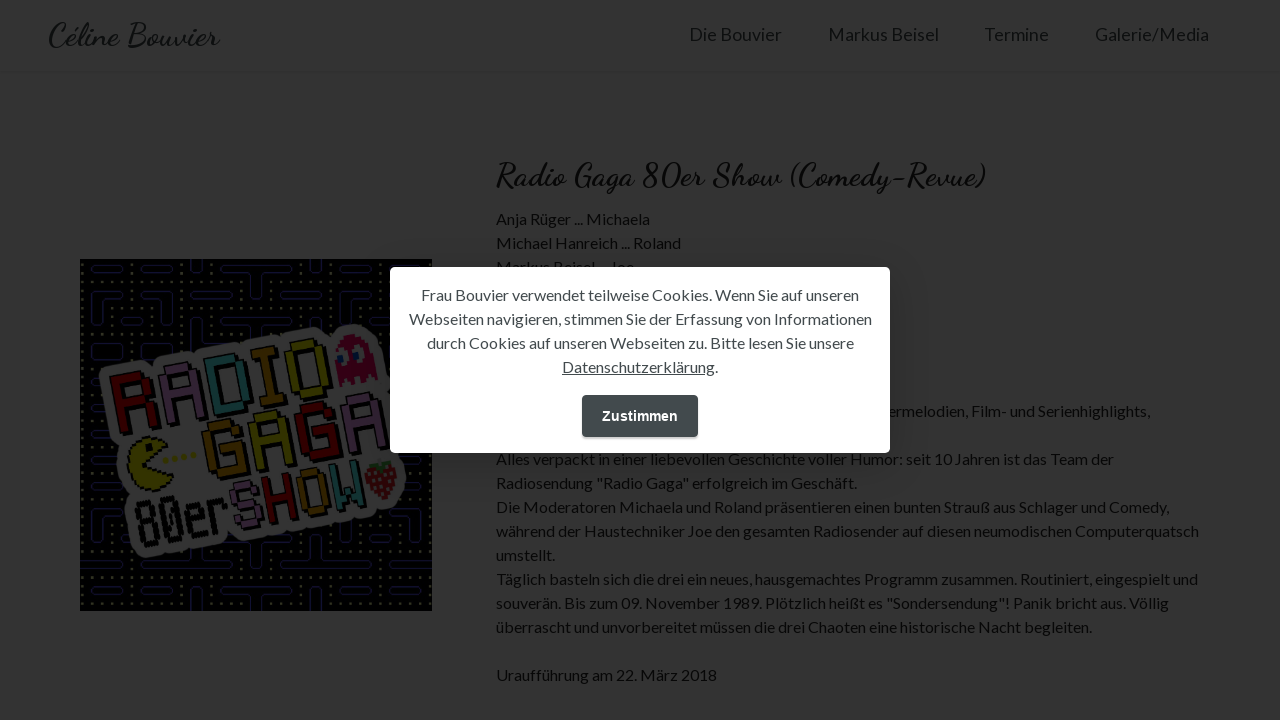

--- FILE ---
content_type: text/html
request_url: http://celinebouvier.de/RadioGaga80erShow.php
body_size: 17818
content:
<!DOCTYPE html>
<html  >
<head>
  
  <meta charset="UTF-8">
  <meta http-equiv="X-UA-Compatible" content="IE=edge">
  
  <meta name="viewport" content="width=device-width, initial-scale=1, minimum-scale=1">
  <link rel="shortcut icon" href="assets/images/favicon-128x128.png" type="image/x-icon">
  <meta name="description" content="Comedy-Revue direkt aus den 80er Jahren von Markus Beisel">
  
  
  <title>Radio Gaga 80er Show</title>
  <link rel="stylesheet" href="assets/web/assets/mobirise-icons2/mobirise2.css">
  <link rel="stylesheet" href="assets/bootstrap/css/bootstrap.min.css">
  <link rel="stylesheet" href="assets/bootstrap/css/bootstrap-grid.min.css">
  <link rel="stylesheet" href="assets/bootstrap/css/bootstrap-reboot.min.css">
  <link rel="stylesheet" href="assets/animatecss/animate.css">
  <link rel="stylesheet" href="assets/dropdown/css/style.css">
  <link rel="stylesheet" href="assets/socicon/css/styles.css">
  <link rel="stylesheet" href="assets/theme/css/style.css">
  <link rel="preload" href="https://fonts.googleapis.com/css?family=Dancing+Script:400,500,600,700&display=swap" as="style" onload="this.onload=null;this.rel='stylesheet'">
  <noscript><link rel="stylesheet" href="https://fonts.googleapis.com/css?family=Dancing+Script:400,500,600,700&display=swap"></noscript>
  <link rel="preload" href="https://fonts.googleapis.com/css?family=Lato:100,100i,300,300i,400,400i,700,700i,900,900i&display=swap" as="style" onload="this.onload=null;this.rel='stylesheet'">
  <noscript><link rel="stylesheet" href="https://fonts.googleapis.com/css?family=Lato:100,100i,300,300i,400,400i,700,700i,900,900i&display=swap"></noscript>
  <link rel="preload" as="style" href="assets/mobirise/css/mbr-additional.css"><link rel="stylesheet" href="assets/mobirise/css/mbr-additional.css" type="text/css">

  
  
  
</head>
<body>
  
  <section data-bs-version="5.1" class="menu menu1 cid-sy7lR6WkfO" once="menu" id="menu1-3q">
    

    <nav class="navbar navbar-dropdown navbar-expand-lg">
        <div class="container-fluid">
            <div class="navbar-brand">
                
                <span class="navbar-caption-wrap"><a class="navbar-caption text-success text-primary display-5" href="index.php">Céline Bouvier</a></span>
            </div>
            <button class="navbar-toggler" type="button" data-toggle="collapse" data-bs-toggle="collapse" data-target="#navbarSupportedContent" data-bs-target="#navbarSupportedContent" aria-controls="navbarNavAltMarkup" aria-expanded="false" aria-label="Toggle navigation">
                <div class="hamburger">
                    <span></span>
                    <span></span>
                    <span></span>
                    <span></span>
                </div>
            </button>
            <div class="collapse navbar-collapse" id="navbarSupportedContent">
                <ul class="navbar-nav nav-dropdown nav-right" data-app-modern-menu="true"><li class="nav-item"><a class="nav-link link text-info display-4" href="bouvier.php">
                            Die Bouvier</a></li>
                    <li class="nav-item"><a class="nav-link link text-info display-4" href="Markus.php">Markus Beisel</a>
                    </li><li class="nav-item"><a class="nav-link link text-info display-4" href="termine.php">
                            Termine</a></li><li class="nav-item"><a class="nav-link link text-info display-4" href="galerie.php">
                            Galerie/Media</a></li></ul>
                
                
            </div>
        </div>
    </nav>
</section>

<section data-bs-version="5.1" class="features16 cid-sy7lR7Z3SU" id="features17-3r">
    

    
    <div class="container-fluid">
        <div class="content-wrapper">
            <div class="row align-items-center">
                <div class="col-12 col-lg-4">
                    <div class="image-wrapper">
                        <img src="assets/images/banner-radiogaga80er-neu-1073x1073.jpg" alt="Radio Gaga 80er Show">
                    </div>
                </div>
                <div class="col-12 col-lg">
                    <div class="text-wrapper">
                        <h6 class="card-title mbr-fonts-style display-5"><strong>Radio Gaga 80er Show (Comedy-Revue)</strong></h6>
                        <p class="mbr-text mbr-fonts-style mb-4 display-7">Anja Rüger ... Michaela<br>Michael Hanreich ... Roland<br>Markus Beisel ... Joe<br>Jinglemacher ... Detlev Buchholz / Rolf Fritz<br><br>Text: Markus Beisel<br>Regie: Marion La Marché<br><br>Ein mitreißender Querschnitt durch die 80er Jahre: Schlagermelodien, Film- und Serienhighlights, Werbung und Nachrichten.
<br>Alles verpackt in einer liebevollen Geschichte voller Humor: seit 10 Jahren ist das Team der Radiosendung "Radio Gaga" erfolgreich im Geschäft.
<br>Die Moderatoren Michaela und Roland präsentieren einen bunten Strauß aus Schlager und Comedy, während der Haustechniker Joe den gesamten Radiosender auf diesen neumodischen Computerquatsch umstellt.
<br>Täglich basteln sich die drei ein neues, hausgemachtes Programm zusammen. Routiniert, eingespielt und souverän. Bis zum 09. November 1989. Plötzlich heißt es "Sondersendung"! Panik bricht aus. Völlig überrascht und unvorbereitet müssen die drei Chaoten eine historische Nacht begleiten.&nbsp;<br><br>Uraufführung am 22. März 2018</p>
                        
                    </div>
                </div>
            </div>
        </div>
    </div>
</section>

<section data-bs-version="5.1" class="header7 cid-sy7lR8ANci" id="header7-3s">

    

    

    <div class="container">
        <div class="media-container-row">

            <div class="media-content align-right">
                <h1 class="mbr-section-title mbr-white pb-3 mbr-fonts-style display-5">Radio Gaga 80er Show- Video</h1>

                <div class="mbr-section-text mbr-white pb-3">
                    <p class="mbr-text mbr-fonts-style display-7">Wir reisen mit euch zurück in die 80er Jahre und präsentieren euch die ultimativen Schlagerhits, Serien- und Fernsehformate, Werbung und eine bezaubernde Geschichte. Nur im RHEIN NECKAR THEATER Mannheim.
<br>Mit Anja Rüger, Michael Hanreich und Markus Beisel.
<br>Piano: Detlev Buchholz, Rolf Fritz.
<br>Text: Markus Beisel | Regie: Marion La Marché&nbsp;</p>
                </div>
                
            </div>

            <div class="mbr-figure" style="width: 100%;"><iframe class="mbr-embedded-video" src="https://www.youtube.com/embed/l35ThCxryrs?rel=0&amp;amp;&amp;showinfo=0&amp;autoplay=0&amp;loop=0" width="1280" height="720" frameborder="0" allowfullscreen></iframe></div>

        </div>
    </div>
</section>

<section data-bs-version="5.1" class="gallery5 mbr-gallery cid-sy7lR938q3" id="gallery5-3t">
    

    

    <div class="container-fluid">
        
        <div class="row mbr-gallery mt-4">
            <div class="col-12 col-md-6 col-lg-3 item gallery-image">
                <div class="item-wrapper" data-toggle="modal" data-bs-toggle="modal" data-target="#v5U0bS2r3L-modal" data-bs-target="#v5U0bS2r3L-modal">
                    <img class="w-100" src="assets/images/gaga80er-homepage-6-885x626.jpg" alt="Radio Gaga 80er Show" data-slide-to="0" data-bs-slide-to="0" data-target="#lb-v5U0bS2r3L" data-bs-target="#lb-v5U0bS2r3L">
                    <div class="icon-wrapper">
                        <span class="mobi-mbri mobi-mbri-search mbr-iconfont mbr-iconfont-btn"></span>
                    </div>
                </div>
                
            </div>
            <div class="col-12 col-md-6 col-lg-3 item gallery-image">
                <div class="item-wrapper" data-toggle="modal" data-bs-toggle="modal" data-target="#v5U0bS2r3L-modal" data-bs-target="#v5U0bS2r3L-modal">
                    <img class="w-100" src="assets/images/gaga80er-homepage-2-885x626.jpg" alt="Radio Gaga 80er Show" data-slide-to="1" data-bs-slide-to="1" data-target="#lb-v5U0bS2r3L" data-bs-target="#lb-v5U0bS2r3L">
                    <div class="icon-wrapper">
                        <span class="mobi-mbri mobi-mbri-search mbr-iconfont mbr-iconfont-btn"></span>
                    </div>
                </div>
                
            </div>
            <div class="col-12 col-md-6 col-lg-3 item gallery-image">
                <div class="item-wrapper" data-toggle="modal" data-bs-toggle="modal" data-target="#v5U0bS2r3L-modal" data-bs-target="#v5U0bS2r3L-modal">
                    <img class="w-100" src="assets/images/gaga80er-homepage-8-885x626.jpg" alt="Radio Gaga 80er Show" data-slide-to="2" data-bs-slide-to="2" data-target="#lb-v5U0bS2r3L" data-bs-target="#lb-v5U0bS2r3L">
                    <div class="icon-wrapper">
                        <span class="mobi-mbri mobi-mbri-search mbr-iconfont mbr-iconfont-btn"></span>
                    </div>
                </div>
                
            </div>
            <div class="col-12 col-md-6 col-lg-3 item gallery-image">
                <div class="item-wrapper" data-toggle="modal" data-bs-toggle="modal" data-target="#v5U0bS2r3L-modal" data-bs-target="#v5U0bS2r3L-modal">
                    <img class="w-100" src="assets/images/gaga80er-homepage-3-885x626.jpg" alt="Radio Gaga 80er Show" data-slide-to="3" data-bs-slide-to="3" data-target="#lb-v5U0bS2r3L" data-bs-target="#lb-v5U0bS2r3L">
                    <div class="icon-wrapper">
                        <span class="mobi-mbri mobi-mbri-search mbr-iconfont mbr-iconfont-btn"></span>
                    </div>
                </div>
                
            </div>
        </div>

        <div class="modal mbr-slider" tabindex="-1" role="dialog" aria-hidden="true" id="v5U0bS2r3L-modal">
            <div class="modal-dialog" role="document">
                <div class="modal-content">
                    <div class="modal-body">
                        <div class="carousel slide" id="lb-v5U0bS2r3L" data-interval="5000" data-bs-interval="5000">
                            <div class="carousel-inner">
                                <div class="carousel-item active">
                                    <img class="d-block w-100" src="assets/images/gaga80er-homepage-6-885x626.jpg" alt="">
                                </div>
                                <div class="carousel-item">
                                    <img class="d-block w-100" src="assets/images/gaga80er-homepage-2-885x626.jpg" alt="">
                                </div>
                                <div class="carousel-item">
                                    <img class="d-block w-100" src="assets/images/gaga80er-homepage-8-885x626.jpg" alt="">
                                </div>
                                <div class="carousel-item">
                                    <img class="d-block w-100" src="assets/images/gaga80er-homepage-3-885x626.jpg" alt="">
                                </div>
                            </div>
                            <ol class="carousel-indicators">
                                <li data-slide-to="0" data-bs-slide-to="0" class="active" data-target="#lb-v5U0bS2r3L" data-bs-target="#lb-v5U0bS2r3L"></li>
                                <li data-slide-to="1" data-bs-slide-to="1" data-target="#lb-v5U0bS2r3L" data-bs-target="#lb-v5U0bS2r3L"></li>
                                <li data-slide-to="2" data-bs-slide-to="2" data-target="#lb-v5U0bS2r3L" data-bs-target="#lb-v5U0bS2r3L"></li>
                                <li data-slide-to="3" data-bs-slide-to="3" data-target="#lb-v5U0bS2r3L" data-bs-target="#lb-v5U0bS2r3L"></li>
                            </ol>
                            <a role="button" href="" class="close" data-dismiss="modal" data-bs-dismiss="modal" aria-label="Close">
                            </a>
                            <a class="carousel-control-prev carousel-control" role="button" data-slide="prev" data-bs-slide="prev" href="#lb-v5U0bS2r3L">
                                <span class="mobi-mbri mobi-mbri-arrow-prev" aria-hidden="true"></span>
                                <span class="sr-only visually-hidden">Previous</span>
                            </a>
                            <a class="carousel-control-next carousel-control" role="button" data-slide="next" data-bs-slide="next" href="#lb-v5U0bS2r3L">
                                <span class="mobi-mbri mobi-mbri-arrow-next" aria-hidden="true"></span>
                                <span class="sr-only visually-hidden">Next</span>
                            </a>
                        </div>
                    </div>
                </div>
            </div>
        </div>
    </div>
</section>

<section data-bs-version="5.1" class="footer3 cid-sECXNWFg8g" once="footers" id="footer3-89">

    

    

    <div class="container">
        <div class="media-container-row align-center mbr-white">
            <div class="row row-links">
                <ul class="foot-menu">
                    
                    
                    
                    
                    
                <li class="foot-menu-item mbr-fonts-style display-7"><a href="home.php" class="text-primary">HOME</a></li><li class="foot-menu-item mbr-fonts-style display-7"><a href="bouvier.php" class="text-primary">DIE BOUVIER</a></li><li class="foot-menu-item mbr-fonts-style display-7"><a href="Markus.php" class="text-primary">MARKUS BEISEL</a></li><li class="foot-menu-item mbr-fonts-style display-7"><a href="termine.php" class="text-primary">TERMINE</a></li><li class="foot-menu-item mbr-fonts-style display-7"><a href="galerie.php" class="text-primary">GALERIE</a></li><li class="foot-menu-item mbr-fonts-style display-7"><a href="impressum.php" class="text-primary">IMPRESSUM</a></li><li class="foot-menu-item mbr-fonts-style display-7"><a class="text-info text-primary" href="kontakt.php" target="_blank"></a><a href="kontakt.php" class="text-primary">KONTAKT&nbsp;</a></li><li class="foot-menu-item mbr-fonts-style display-7"><a href="datenschutz.php" class="text-primary">DATENSCHUTZ</a></li></ul>
            </div>
            <div class="row social-row">
                <div class="social-list align-right pb-2">
                    
                    
                    
                    
                    
                    
                <div class="soc-item">
                        <a href="https://www.facebook.com/celine.bouvier.752/" target="_blank">
                            <span class="mbr-iconfont mbr-iconfont-social socicon-facebook socicon" style="color: rgb(66, 74, 77); fill: rgb(66, 74, 77);"></span>
                        </a>
                    </div><div class="soc-item">
                        <a href="https://www.instagram.com/celinebouvier_dragqueen/" target="_blank">
                            <span class="mbr-iconfont mbr-iconfont-social socicon-instagram socicon" style="color: rgb(66, 74, 77); fill: rgb(66, 74, 77);"></span>
                        </a>
                    </div></div>
            </div>
            <div class="row row-copirayt">
                <p class="mbr-text mb-0 mbr-fonts-style mbr-white align-center display-7">
                    © Copyright 2021 Markus Beisel. All Rights Reserved.
                </p>
            </div>
        </div>
    </div>
</section>


<script src="assets/bootstrap/js/bootstrap.bundle.min.js"></script>
  <script src="assets/web/assets/cookies-alert-plugin/cookies-alert-core.js"></script>
  <script src="assets/web/assets/cookies-alert-plugin/cookies-alert-script.js"></script>
  <script src="assets/smoothscroll/smooth-scroll.js"></script>
  <script src="assets/ytplayer/index.js"></script>
  <script src="assets/dropdown/js/navbar-dropdown.js"></script>
  <script src="assets/theme/js/script.js"></script>
  
  
  
<div id="cookie-dialog" style="display: none;"><div id="cookiesdirective"><div style="position: fixed; top: 0; right: 0; bottom: 0; left: 0; background-color: rgb(0, 0, 0); opacity: 0.8; z-index: 9999;"></div><div style="position: fixed; top: 0; right: 0; bottom: 0; left: 0; display: flex; align-items: center; z-index: 10000"><div class="cookie-wrapper" style="font-family: sans-serif;position: relative; width: 100%; max-width: 500px; margin-right: auto; margin-left: auto; padding: 1rem; text-align: center; border-radius: .3rem; box-shadow: 0 10px 40px 0 rgba(0,0,0,0.2); color:#424a4d; background:rgb(255, 255, 255);"><div class="mbr-text"><p class="display-7 accept-text">Frau Bouvier verwendet teilweise Cookies. Wenn Sie auf unseren Webseiten navigieren, stimmen Sie der Erfassung von Informationen durch Cookies auf unseren Webseiten zu. Bitte lesen Sie unsere <a style='color: #424a4d; text-decoration: underline;' href='datenschutz.php'>Datenschutzerklärung</a>.</p></div><div class="mbr-section-btn"><a class="btn btn-sm btn-primary" style="margin:0; background-color:#424a4d!important;color:#FFFFFF!important" id="impliedsubmit">Zustimmen</a></div></div></div></div></div>
  <input name="cookieData" type="hidden" data-cookie-cookiesAlertType='false' data-cookie-customDialogSelector='#cookie-dialog' data-cookie-colorText='#424a4d' data-cookie-colorBg='rgb(255, 255, 255)' data-cookie-opacityOverlay='80' data-cookie-textButton='Zustimmen' data-cookie-rejectText='REJECT' data-cookie-colorButton='#424a4d' data-cookie-rejectColor='' data-cookie-colorLink='#424a4d' data-cookie-underlineLink='true' data-cookie-text="Frau Bouvier verwendet teilweise Cookies. Wenn Sie auf unseren Webseiten navigieren, stimmen Sie der Erfassung von Informationen durch Cookies auf unseren Webseiten zu. Bitte lesen Sie unsere <a href='datenschutz.php'>Datenschutzerklärung</a>.">
    <input name="animation" type="hidden">
  </body>
</html>

--- FILE ---
content_type: text/css
request_url: http://celinebouvier.de/assets/mobirise/css/mbr-additional.css
body_size: 734021
content:
body {
  font-family: Jost;
}
.display-1 {
  font-family: 'Dancing Script', handwriting;
  font-size: 4.6rem;
  line-height: 1.1;
}
.display-1 > .mbr-iconfont {
  font-size: 5.75rem;
}
.display-2 {
  font-family: 'Lato', sans-serif;
  font-size: 3rem;
  line-height: 1.1;
}
.display-2 > .mbr-iconfont {
  font-size: 3.75rem;
}
.display-4 {
  font-family: 'Lato', sans-serif;
  font-size: 1.1rem;
  line-height: 1.5;
}
.display-4 > .mbr-iconfont {
  font-size: 1.375rem;
}
.display-5 {
  font-family: 'Dancing Script', handwriting;
  font-size: 2rem;
  line-height: 1.5;
}
.display-5 > .mbr-iconfont {
  font-size: 2.5rem;
}
.display-7 {
  font-family: 'Lato', sans-serif;
  font-size: 1rem;
  line-height: 1.5;
}
.display-7 > .mbr-iconfont {
  font-size: 1.25rem;
}
/* ---- Fluid typography for mobile devices ---- */
/* 1.4 - font scale ratio ( bootstrap == 1.42857 ) */
/* 100vw - current viewport width */
/* (48 - 20)  48 == 48rem == 768px, 20 == 20rem == 320px(minimal supported viewport) */
/* 0.65 - min scale variable, may vary */
@media (max-width: 992px) {
  .display-1 {
    font-size: 3.68rem;
  }
}
@media (max-width: 768px) {
  .display-1 {
    font-size: 3.22rem;
    font-size: calc( 2.26rem + (4.6 - 2.26) * ((100vw - 20rem) / (48 - 20)));
    line-height: calc( 1.1 * (2.26rem + (4.6 - 2.26) * ((100vw - 20rem) / (48 - 20))));
  }
  .display-2 {
    font-size: 2.4rem;
    font-size: calc( 1.7rem + (3 - 1.7) * ((100vw - 20rem) / (48 - 20)));
    line-height: calc( 1.3 * (1.7rem + (3 - 1.7) * ((100vw - 20rem) / (48 - 20))));
  }
  .display-4 {
    font-size: 0.88rem;
    font-size: calc( 1.0350000000000001rem + (1.1 - 1.0350000000000001) * ((100vw - 20rem) / (48 - 20)));
    line-height: calc( 1.4 * (1.0350000000000001rem + (1.1 - 1.0350000000000001) * ((100vw - 20rem) / (48 - 20))));
  }
  .display-5 {
    font-size: 1.6rem;
    font-size: calc( 1.35rem + (2 - 1.35) * ((100vw - 20rem) / (48 - 20)));
    line-height: calc( 1.4 * (1.35rem + (2 - 1.35) * ((100vw - 20rem) / (48 - 20))));
  }
  .display-7 {
    font-size: 0.8rem;
    font-size: calc( 1rem + (1 - 1) * ((100vw - 20rem) / (48 - 20)));
    line-height: calc( 1.4 * (1rem + (1 - 1) * ((100vw - 20rem) / (48 - 20))));
  }
}
/* Buttons */
.btn {
  padding: 0.6rem 1.2rem;
  border-radius: 4px;
}
.btn-sm {
  padding: 0.6rem 1.2rem;
  border-radius: 4px;
}
.btn-md {
  padding: 0.6rem 1.2rem;
  border-radius: 4px;
}
.btn-lg {
  padding: 1rem 2.6rem;
  border-radius: 4px;
}
.bg-primary {
  background-color: #424a4d !important;
}
.bg-success {
  background-color: #424a4d !important;
}
.bg-info {
  background-color: #424a4d !important;
}
.bg-warning {
  background-color: #424a4d !important;
}
.bg-danger {
  background-color: #6000bf !important;
}
.btn-primary,
.btn-primary:active {
  background-color: #424a4d !important;
  border-color: #424a4d !important;
  color: #ffffff !important;
  box-shadow: 0 2px 2px 0 rgba(0, 0, 0, 0.2);
}
.btn-primary:hover,
.btn-primary:focus,
.btn-primary.focus,
.btn-primary.active {
  color: #ffffff !important;
  background-color: #1a1d1e !important;
  border-color: #1a1d1e !important;
  box-shadow: 0 2px 5px 0 rgba(0, 0, 0, 0.2);
}
.btn-primary.disabled,
.btn-primary:disabled {
  color: #ffffff !important;
  background-color: #1a1d1e !important;
  border-color: #1a1d1e !important;
}
.btn-secondary,
.btn-secondary:active {
  background-color: #424a4d !important;
  border-color: #424a4d !important;
  color: #ffffff !important;
  box-shadow: 0 2px 2px 0 rgba(0, 0, 0, 0.2);
}
.btn-secondary:hover,
.btn-secondary:focus,
.btn-secondary.focus,
.btn-secondary.active {
  color: #ffffff !important;
  background-color: #1a1d1e !important;
  border-color: #1a1d1e !important;
  box-shadow: 0 2px 5px 0 rgba(0, 0, 0, 0.2);
}
.btn-secondary.disabled,
.btn-secondary:disabled {
  color: #ffffff !important;
  background-color: #1a1d1e !important;
  border-color: #1a1d1e !important;
}
.btn-info,
.btn-info:active {
  background-color: #424a4d !important;
  border-color: #424a4d !important;
  color: #ffffff !important;
  box-shadow: 0 2px 2px 0 rgba(0, 0, 0, 0.2);
}
.btn-info:hover,
.btn-info:focus,
.btn-info.focus,
.btn-info.active {
  color: #ffffff !important;
  background-color: #1a1d1e !important;
  border-color: #1a1d1e !important;
  box-shadow: 0 2px 5px 0 rgba(0, 0, 0, 0.2);
}
.btn-info.disabled,
.btn-info:disabled {
  color: #ffffff !important;
  background-color: #1a1d1e !important;
  border-color: #1a1d1e !important;
}
.btn-success,
.btn-success:active {
  background-color: #424a4d !important;
  border-color: #424a4d !important;
  color: #ffffff !important;
  box-shadow: 0 2px 2px 0 rgba(0, 0, 0, 0.2);
}
.btn-success:hover,
.btn-success:focus,
.btn-success.focus,
.btn-success.active {
  color: #ffffff !important;
  background-color: #1a1d1e !important;
  border-color: #1a1d1e !important;
  box-shadow: 0 2px 5px 0 rgba(0, 0, 0, 0.2);
}
.btn-success.disabled,
.btn-success:disabled {
  color: #ffffff !important;
  background-color: #1a1d1e !important;
  border-color: #1a1d1e !important;
}
.btn-warning,
.btn-warning:active {
  background-color: #424a4d !important;
  border-color: #424a4d !important;
  color: #ffffff !important;
  box-shadow: 0 2px 2px 0 rgba(0, 0, 0, 0.2);
}
.btn-warning:hover,
.btn-warning:focus,
.btn-warning.focus,
.btn-warning.active {
  color: #ffffff !important;
  background-color: #1a1d1e !important;
  border-color: #1a1d1e !important;
  box-shadow: 0 2px 5px 0 rgba(0, 0, 0, 0.2);
}
.btn-warning.disabled,
.btn-warning:disabled {
  color: #ffffff !important;
  background-color: #1a1d1e !important;
  border-color: #1a1d1e !important;
}
.btn-danger,
.btn-danger:active {
  background-color: #6000bf !important;
  border-color: #6000bf !important;
  color: #ffffff !important;
  box-shadow: 0 2px 2px 0 rgba(0, 0, 0, 0.2);
}
.btn-danger:hover,
.btn-danger:focus,
.btn-danger.focus,
.btn-danger.active {
  color: #ffffff !important;
  background-color: #340068 !important;
  border-color: #340068 !important;
  box-shadow: 0 2px 5px 0 rgba(0, 0, 0, 0.2);
}
.btn-danger.disabled,
.btn-danger:disabled {
  color: #ffffff !important;
  background-color: #340068 !important;
  border-color: #340068 !important;
}
.btn-white,
.btn-white:active {
  background-color: #fafafa !important;
  border-color: #fafafa !important;
  color: #7a7a7a !important;
  box-shadow: 0 2px 2px 0 rgba(0, 0, 0, 0.2);
}
.btn-white:hover,
.btn-white:focus,
.btn-white.focus,
.btn-white.active {
  color: #4f4f4f !important;
  background-color: #cfcfcf !important;
  border-color: #cfcfcf !important;
  box-shadow: 0 2px 5px 0 rgba(0, 0, 0, 0.2);
}
.btn-white.disabled,
.btn-white:disabled {
  color: #7a7a7a !important;
  background-color: #cfcfcf !important;
  border-color: #cfcfcf !important;
}
.btn-black,
.btn-black:active {
  background-color: #232323 !important;
  border-color: #232323 !important;
  color: #ffffff !important;
  box-shadow: 0 2px 2px 0 rgba(0, 0, 0, 0.2);
}
.btn-black:hover,
.btn-black:focus,
.btn-black.focus,
.btn-black.active {
  color: #ffffff !important;
  background-color: #000000 !important;
  border-color: #000000 !important;
  box-shadow: 0 2px 5px 0 rgba(0, 0, 0, 0.2);
}
.btn-black.disabled,
.btn-black:disabled {
  color: #ffffff !important;
  background-color: #000000 !important;
  border-color: #000000 !important;
}
.btn-primary-outline,
.btn-primary-outline:active {
  background-color: transparent !important;
  border-color: transparent;
  color: #424a4d;
}
.btn-primary-outline:hover,
.btn-primary-outline:focus,
.btn-primary-outline.focus,
.btn-primary-outline.active {
  color: #1a1d1e !important;
  background-color: transparent!important;
  border-color: transparent!important;
  box-shadow: none!important;
}
.btn-primary-outline.disabled,
.btn-primary-outline:disabled {
  color: #ffffff !important;
  background-color: #424a4d !important;
  border-color: #424a4d !important;
}
.btn-secondary-outline,
.btn-secondary-outline:active {
  background-color: transparent !important;
  border-color: transparent;
  color: #424a4d;
}
.btn-secondary-outline:hover,
.btn-secondary-outline:focus,
.btn-secondary-outline.focus,
.btn-secondary-outline.active {
  color: #1a1d1e !important;
  background-color: transparent!important;
  border-color: transparent!important;
  box-shadow: none!important;
}
.btn-secondary-outline.disabled,
.btn-secondary-outline:disabled {
  color: #ffffff !important;
  background-color: #424a4d !important;
  border-color: #424a4d !important;
}
.btn-info-outline,
.btn-info-outline:active {
  background-color: transparent !important;
  border-color: transparent;
  color: #424a4d;
}
.btn-info-outline:hover,
.btn-info-outline:focus,
.btn-info-outline.focus,
.btn-info-outline.active {
  color: #1a1d1e !important;
  background-color: transparent!important;
  border-color: transparent!important;
  box-shadow: none!important;
}
.btn-info-outline.disabled,
.btn-info-outline:disabled {
  color: #ffffff !important;
  background-color: #424a4d !important;
  border-color: #424a4d !important;
}
.btn-success-outline,
.btn-success-outline:active {
  background-color: transparent !important;
  border-color: transparent;
  color: #424a4d;
}
.btn-success-outline:hover,
.btn-success-outline:focus,
.btn-success-outline.focus,
.btn-success-outline.active {
  color: #1a1d1e !important;
  background-color: transparent!important;
  border-color: transparent!important;
  box-shadow: none!important;
}
.btn-success-outline.disabled,
.btn-success-outline:disabled {
  color: #ffffff !important;
  background-color: #424a4d !important;
  border-color: #424a4d !important;
}
.btn-warning-outline,
.btn-warning-outline:active {
  background-color: transparent !important;
  border-color: transparent;
  color: #424a4d;
}
.btn-warning-outline:hover,
.btn-warning-outline:focus,
.btn-warning-outline.focus,
.btn-warning-outline.active {
  color: #1a1d1e !important;
  background-color: transparent!important;
  border-color: transparent!important;
  box-shadow: none!important;
}
.btn-warning-outline.disabled,
.btn-warning-outline:disabled {
  color: #ffffff !important;
  background-color: #424a4d !important;
  border-color: #424a4d !important;
}
.btn-danger-outline,
.btn-danger-outline:active {
  background-color: transparent !important;
  border-color: transparent;
  color: #6000bf;
}
.btn-danger-outline:hover,
.btn-danger-outline:focus,
.btn-danger-outline.focus,
.btn-danger-outline.active {
  color: #340068 !important;
  background-color: transparent!important;
  border-color: transparent!important;
  box-shadow: none!important;
}
.btn-danger-outline.disabled,
.btn-danger-outline:disabled {
  color: #ffffff !important;
  background-color: #6000bf !important;
  border-color: #6000bf !important;
}
.btn-black-outline,
.btn-black-outline:active {
  background-color: transparent !important;
  border-color: transparent;
  color: #232323;
}
.btn-black-outline:hover,
.btn-black-outline:focus,
.btn-black-outline.focus,
.btn-black-outline.active {
  color: #000000 !important;
  background-color: transparent!important;
  border-color: transparent!important;
  box-shadow: none!important;
}
.btn-black-outline.disabled,
.btn-black-outline:disabled {
  color: #ffffff !important;
  background-color: #232323 !important;
  border-color: #232323 !important;
}
.btn-white-outline,
.btn-white-outline:active {
  background-color: transparent !important;
  border-color: transparent;
  color: #fafafa;
}
.btn-white-outline:hover,
.btn-white-outline:focus,
.btn-white-outline.focus,
.btn-white-outline.active {
  color: #cfcfcf !important;
  background-color: transparent!important;
  border-color: transparent!important;
  box-shadow: none!important;
}
.btn-white-outline.disabled,
.btn-white-outline:disabled {
  color: #7a7a7a !important;
  background-color: #fafafa !important;
  border-color: #fafafa !important;
}
.text-primary {
  color: #424a4d !important;
}
.text-secondary {
  color: #424a4d !important;
}
.text-success {
  color: #424a4d !important;
}
.text-info {
  color: #424a4d !important;
}
.text-warning {
  color: #424a4d !important;
}
.text-danger {
  color: #6000bf !important;
}
.text-white {
  color: #fafafa !important;
}
.text-black {
  color: #232323 !important;
}
a.text-primary:hover,
a.text-primary:focus,
a.text-primary.active {
  color: #131516 !important;
}
a.text-secondary:hover,
a.text-secondary:focus,
a.text-secondary.active {
  color: #131516 !important;
}
a.text-success:hover,
a.text-success:focus,
a.text-success.active {
  color: #131516 !important;
}
a.text-info:hover,
a.text-info:focus,
a.text-info.active {
  color: #131516 !important;
}
a.text-warning:hover,
a.text-warning:focus,
a.text-warning.active {
  color: #131516 !important;
}
a.text-danger:hover,
a.text-danger:focus,
a.text-danger.active {
  color: #2d0059 !important;
}
a.text-white:hover,
a.text-white:focus,
a.text-white.active {
  color: #c7c7c7 !important;
}
a.text-black:hover,
a.text-black:focus,
a.text-black.active {
  color: #000000 !important;
}
a[class*="text-"]:not(.nav-link):not(.dropdown-item):not([role]):not(.navbar-caption) {
  position: relative;
  background-image: transparent;
  background-size: 10000px 2px;
  background-repeat: no-repeat;
  background-position: 0px 1.2em;
  background-position: -10000px 1.2em;
}
a[class*="text-"]:not(.nav-link):not(.dropdown-item):not([role]):not(.navbar-caption):hover {
  transition: background-position 2s ease-in-out;
  background-image: linear-gradient(currentColor 50%, currentColor 50%);
  background-position: 0px 1.2em;
}
.nav-tabs .nav-link.active {
  color: #424a4d;
}
.nav-tabs .nav-link:not(.active) {
  color: #232323;
}
.alert-success {
  background-color: #70c770;
}
.alert-info {
  background-color: #424a4d;
}
.alert-warning {
  background-color: #424a4d;
}
.alert-danger {
  background-color: #6000bf;
}
.mbr-gallery-filter li.active .btn {
  background-color: #424a4d;
  border-color: #424a4d;
  color: #ffffff;
}
.mbr-gallery-filter li.active .btn:focus {
  box-shadow: none;
}
a,
a:hover {
  color: #424a4d;
}
.mbr-plan-header.bg-primary .mbr-plan-subtitle,
.mbr-plan-header.bg-primary .mbr-plan-price-desc {
  color: #b5bdc0;
}
.mbr-plan-header.bg-success .mbr-plan-subtitle,
.mbr-plan-header.bg-success .mbr-plan-price-desc {
  color: #b5bdc0;
}
.mbr-plan-header.bg-info .mbr-plan-subtitle,
.mbr-plan-header.bg-info .mbr-plan-price-desc {
  color: #b5bdc0;
}
.mbr-plan-header.bg-warning .mbr-plan-subtitle,
.mbr-plan-header.bg-warning .mbr-plan-price-desc {
  color: #b5bdc0;
}
.mbr-plan-header.bg-danger .mbr-plan-subtitle,
.mbr-plan-header.bg-danger .mbr-plan-price-desc {
  color: #a040ff;
}
/* Scroll to top button*/
.scrollToTop_wraper {
  display: none;
}
.form-control {
  font-family: 'Lato', sans-serif;
  font-size: 1.1rem;
  line-height: 1.5;
  font-weight: 400;
}
.form-control > .mbr-iconfont {
  font-size: 1.375rem;
}
.form-control:hover,
.form-control:focus {
  box-shadow: rgba(0, 0, 0, 0.07) 0px 1px 1px 0px, rgba(0, 0, 0, 0.07) 0px 1px 3px 0px, rgba(0, 0, 0, 0.03) 0px 0px 0px 1px;
  border-color: #424a4d !important;
}
.form-control:-webkit-input-placeholder {
  font-family: 'Lato', sans-serif;
  font-size: 1.1rem;
  line-height: 1.5;
  font-weight: 400;
}
.form-control:-webkit-input-placeholder > .mbr-iconfont {
  font-size: 1.375rem;
}
blockquote {
  border-color: #424a4d;
}
/* Forms */
.jq-selectbox li:hover,
.jq-selectbox li.selected {
  background-color: #424a4d;
  color: #ffffff;
}
.jq-number__spin {
  transition: 0.25s ease;
}
.jq-number__spin:hover {
  border-color: #424a4d;
}
.jq-selectbox .jq-selectbox__trigger-arrow,
.jq-number__spin.minus:after,
.jq-number__spin.plus:after {
  transition: 0.4s;
  border-top-color: #353535;
  border-bottom-color: #353535;
}
.jq-selectbox:hover .jq-selectbox__trigger-arrow,
.jq-number__spin.minus:hover:after,
.jq-number__spin.plus:hover:after {
  border-top-color: #424a4d;
  border-bottom-color: #424a4d;
}
.xdsoft_datetimepicker .xdsoft_calendar td.xdsoft_default,
.xdsoft_datetimepicker .xdsoft_calendar td.xdsoft_current,
.xdsoft_datetimepicker .xdsoft_timepicker .xdsoft_time_box > div > div.xdsoft_current {
  color: #ffffff !important;
  background-color: #424a4d !important;
  box-shadow: none !important;
}
.xdsoft_datetimepicker .xdsoft_calendar td:hover,
.xdsoft_datetimepicker .xdsoft_timepicker .xdsoft_time_box > div > div:hover {
  color: #ffffff !important;
  background: #424a4d !important;
  box-shadow: none !important;
}
.lazy-bg {
  background-image: none !important;
}
.lazy-placeholder:not(section),
.lazy-none {
  display: block;
  position: relative;
  padding-bottom: 56.25%;
  width: 100%;
  height: auto;
}
iframe.lazy-placeholder,
.lazy-placeholder:after {
  content: '';
  position: absolute;
  width: 200px;
  height: 200px;
  background: transparent no-repeat center;
  background-size: contain;
  top: 50%;
  left: 50%;
  transform: translateX(-50%) translateY(-50%);
  background-image: url("data:image/svg+xml;charset=UTF-8,%3csvg width='32' height='32' viewBox='0 0 64 64' xmlns='http://www.w3.org/2000/svg' stroke='%23424a4d' %3e%3cg fill='none' fill-rule='evenodd'%3e%3cg transform='translate(16 16)' stroke-width='2'%3e%3ccircle stroke-opacity='.5' cx='16' cy='16' r='16'/%3e%3cpath d='M32 16c0-9.94-8.06-16-16-16'%3e%3canimateTransform attributeName='transform' type='rotate' from='0 16 16' to='360 16 16' dur='1s' repeatCount='indefinite'/%3e%3c/path%3e%3c/g%3e%3c/g%3e%3c/svg%3e");
}
section.lazy-placeholder:after {
  opacity: 0.5;
}
body {
  overflow-x: hidden;
}
a {
  transition: color 0.6s;
}
.cid-skspgBPiHo .navbar-dropdown {
  position: relative !important;
}
.cid-skspgBPiHo .dropdown-item:before {
  font-family: Moririse2 !important;
  content: "\e966";
  display: inline-block;
  width: 0;
  position: absolute;
  left: 1rem;
  top: 0.5rem;
  margin-right: 0.5rem;
  line-height: 1;
  font-size: inherit;
  vertical-align: middle;
  text-align: center;
  overflow: hidden;
  transform: scale(0, 1);
  transition: all 0.25s ease-in-out;
}
.cid-skspgBPiHo .dropdown-menu {
  padding: 0;
  border-radius: 4px;
  box-shadow: 0 1px 3px 0 rgba(0, 0, 0, 0.1);
}
.cid-skspgBPiHo .dropdown-item {
  border-bottom: 1px solid #e6e6e6;
}
.cid-skspgBPiHo .dropdown-item:hover,
.cid-skspgBPiHo .dropdown-item:focus {
  background: #424a4d !important;
  color: white !important;
}
.cid-skspgBPiHo .dropdown-item:first-child {
  border-top-left-radius: 4px;
  border-top-right-radius: 4px;
}
.cid-skspgBPiHo .dropdown-item:last-child {
  border-bottom: none;
  border-bottom-left-radius: 4px;
  border-bottom-right-radius: 4px;
}
.cid-skspgBPiHo .nav-dropdown .link {
  padding: 0 0.3em !important;
  margin: 0.667em 1em !important;
}
.cid-skspgBPiHo .nav-dropdown .link.dropdown-toggle::after {
  margin-left: 0.5rem;
  margin-top: 0.2rem;
}
.cid-skspgBPiHo .nav-link {
  position: relative;
}
.cid-skspgBPiHo .container {
  display: flex;
  margin: auto;
}
.cid-skspgBPiHo .iconfont-wrapper {
  color: #000000 !important;
  font-size: 1.5rem;
  padding-right: 0.5rem;
}
.cid-skspgBPiHo .dropdown-menu,
.cid-skspgBPiHo .navbar.opened {
  background: #ffffff !important;
}
.cid-skspgBPiHo .nav-item:focus,
.cid-skspgBPiHo .nav-link:focus {
  outline: none;
}
.cid-skspgBPiHo .dropdown .dropdown-menu .dropdown-item {
  width: auto;
  transition: all 0.25s ease-in-out;
}
.cid-skspgBPiHo .dropdown .dropdown-menu .dropdown-item::after {
  right: 0.5rem;
}
.cid-skspgBPiHo .dropdown .dropdown-menu .dropdown-item .mbr-iconfont {
  margin-right: 0.5rem;
  vertical-align: sub;
}
.cid-skspgBPiHo .dropdown .dropdown-menu .dropdown-item .mbr-iconfont:before {
  display: inline-block;
  transform: scale(1, 1);
  transition: all 0.25s ease-in-out;
}
.cid-skspgBPiHo .collapsed .dropdown-menu .dropdown-item:before {
  display: none;
}
.cid-skspgBPiHo .collapsed .dropdown .dropdown-menu .dropdown-item {
  padding: 0.235em 1.5em 0.235em 1.5em !important;
  transition: none;
  margin: 0 !important;
}
.cid-skspgBPiHo .navbar {
  min-height: 70px;
  transition: all 0.3s;
  border-bottom: 1px solid transparent;
  box-shadow: 0 1px 3px 0 rgba(0, 0, 0, 0.1);
  background: #ffffff;
}
.cid-skspgBPiHo .navbar.opened {
  transition: all 0.3s;
}
.cid-skspgBPiHo .navbar .dropdown-item {
  padding: 0.5rem 1.8rem;
}
.cid-skspgBPiHo .navbar .navbar-logo img {
  width: auto;
}
.cid-skspgBPiHo .navbar .navbar-collapse {
  justify-content: flex-end;
  z-index: 1;
}
.cid-skspgBPiHo .navbar.collapsed {
  justify-content: center;
}
.cid-skspgBPiHo .navbar.collapsed .nav-item .nav-link::before {
  display: none;
}
.cid-skspgBPiHo .navbar.collapsed.opened .dropdown-menu {
  top: 0;
}
.cid-skspgBPiHo .navbar.collapsed .dropdown-menu .dropdown-submenu {
  left: 0 !important;
}
.cid-skspgBPiHo .navbar.collapsed .dropdown-menu .dropdown-item:after {
  right: auto;
}
.cid-skspgBPiHo .navbar.collapsed .dropdown-menu .dropdown-toggle[data-toggle="dropdown-submenu"]:after {
  margin-left: 0.5rem;
  margin-top: 0.2rem;
  border-top: 0.35em solid;
  border-right: 0.35em solid transparent;
  border-left: 0.35em solid transparent;
  border-bottom: 0;
  top: 41%;
}
.cid-skspgBPiHo .navbar.collapsed ul.navbar-nav li {
  margin: auto;
}
.cid-skspgBPiHo .navbar.collapsed .dropdown-menu .dropdown-item {
  padding: 0.25rem 1.5rem;
  text-align: center;
}
.cid-skspgBPiHo .navbar.collapsed .icons-menu {
  padding-left: 0;
  padding-right: 0;
  padding-top: 0.5rem;
  padding-bottom: 0.5rem;
}
@media (max-width: 991px) {
  .cid-skspgBPiHo .navbar .nav-item .nav-link::before {
    display: none;
  }
  .cid-skspgBPiHo .navbar.opened .dropdown-menu {
    top: 0;
  }
  .cid-skspgBPiHo .navbar .dropdown-menu .dropdown-submenu {
    left: 0 !important;
  }
  .cid-skspgBPiHo .navbar .dropdown-menu .dropdown-item:after {
    right: auto;
  }
  .cid-skspgBPiHo .navbar .dropdown-menu .dropdown-toggle[data-toggle="dropdown-submenu"]:after {
    margin-left: 0.5rem;
    margin-top: 0.2rem;
    border-top: 0.35em solid;
    border-right: 0.35em solid transparent;
    border-left: 0.35em solid transparent;
    border-bottom: 0;
    top: 40%;
  }
  .cid-skspgBPiHo .navbar .navbar-logo img {
    height: 3rem !important;
  }
  .cid-skspgBPiHo .navbar ul.navbar-nav li {
    margin: auto;
  }
  .cid-skspgBPiHo .navbar .dropdown-menu .dropdown-item {
    padding: 0.25rem 1.5rem !important;
    text-align: center;
  }
  .cid-skspgBPiHo .navbar .navbar-brand {
    flex-shrink: initial;
    flex-basis: auto;
    word-break: break-word;
    padding-right: 2rem;
  }
  .cid-skspgBPiHo .navbar .navbar-toggler {
    flex-basis: auto;
  }
  .cid-skspgBPiHo .navbar .icons-menu {
    padding-left: 0;
    padding-top: 0.5rem;
    padding-bottom: 0.5rem;
  }
}
.cid-skspgBPiHo .navbar.navbar-short {
  min-height: 60px;
}
.cid-skspgBPiHo .navbar.navbar-short .navbar-logo img {
  height: 2.5rem !important;
}
.cid-skspgBPiHo .navbar.navbar-short .navbar-brand {
  min-height: 60px;
  padding: 0;
}
.cid-skspgBPiHo .navbar-brand {
  min-height: 70px;
  flex-shrink: 0;
  align-items: center;
  margin-right: 0;
  padding: 0;
  transition: all 0.3s;
  word-break: break-word;
  z-index: 1;
}
.cid-skspgBPiHo .navbar-brand .navbar-caption {
  line-height: inherit !important;
}
.cid-skspgBPiHo .navbar-brand .navbar-logo a {
  outline: none;
}
.cid-skspgBPiHo .dropdown-item.active,
.cid-skspgBPiHo .dropdown-item:active {
  background-color: transparent;
}
.cid-skspgBPiHo .navbar-expand-lg .navbar-nav .nav-link {
  padding: 0;
}
.cid-skspgBPiHo .nav-dropdown .link.dropdown-toggle {
  margin-right: 1.667em;
}
.cid-skspgBPiHo .nav-dropdown .link.dropdown-toggle[aria-expanded="true"] {
  margin-right: 0;
  padding: 0.667em 1.667em;
}
.cid-skspgBPiHo .navbar.navbar-expand-lg .dropdown .dropdown-menu {
  background: #ffffff;
}
.cid-skspgBPiHo .navbar.navbar-expand-lg .dropdown .dropdown-menu .dropdown-submenu {
  margin: 0;
  left: 100%;
}
.cid-skspgBPiHo .navbar .dropdown.open > .dropdown-menu {
  display: block;
}
.cid-skspgBPiHo ul.navbar-nav {
  flex-wrap: wrap;
}
.cid-skspgBPiHo .navbar-buttons {
  text-align: center;
  min-width: 170px;
}
.cid-skspgBPiHo button.navbar-toggler {
  outline: none;
  width: 31px;
  height: 20px;
  cursor: pointer;
  transition: all 0.2s;
  position: relative;
  align-self: center;
}
.cid-skspgBPiHo button.navbar-toggler .hamburger span {
  position: absolute;
  right: 0;
  width: 30px;
  height: 2px;
  border-right: 5px;
  background-color: #424a4d;
}
.cid-skspgBPiHo button.navbar-toggler .hamburger span:nth-child(1) {
  top: 0;
  transition: all 0.2s;
}
.cid-skspgBPiHo button.navbar-toggler .hamburger span:nth-child(2) {
  top: 8px;
  transition: all 0.15s;
}
.cid-skspgBPiHo button.navbar-toggler .hamburger span:nth-child(3) {
  top: 8px;
  transition: all 0.15s;
}
.cid-skspgBPiHo button.navbar-toggler .hamburger span:nth-child(4) {
  top: 16px;
  transition: all 0.2s;
}
.cid-skspgBPiHo nav.opened .hamburger span:nth-child(1) {
  top: 8px;
  width: 0;
  opacity: 0;
  right: 50%;
  transition: all 0.2s;
}
.cid-skspgBPiHo nav.opened .hamburger span:nth-child(2) {
  transform: rotate(45deg);
  transition: all 0.25s;
}
.cid-skspgBPiHo nav.opened .hamburger span:nth-child(3) {
  transform: rotate(-45deg);
  transition: all 0.25s;
}
.cid-skspgBPiHo nav.opened .hamburger span:nth-child(4) {
  top: 8px;
  width: 0;
  opacity: 0;
  right: 50%;
  transition: all 0.2s;
}
.cid-skspgBPiHo .navbar-dropdown {
  padding: 0 1rem;
}
.cid-skspgBPiHo a.nav-link {
  display: flex;
  align-items: center;
  justify-content: center;
}
.cid-skspgBPiHo .icons-menu {
  flex-wrap: nowrap;
  display: flex;
  justify-content: center;
  padding-left: 1rem;
  padding-right: 1rem;
  padding-top: 0.3rem;
  text-align: center;
}
@media screen and (-ms-high-contrast: active), (-ms-high-contrast: none) {
  .cid-skspgBPiHo .navbar {
    height: 70px;
  }
  .cid-skspgBPiHo .navbar.opened {
    height: auto;
  }
  .cid-skspgBPiHo .nav-item .nav-link:hover::before {
    width: 175%;
    max-width: calc(100% + 2rem);
    left: -1rem;
  }
}
.cid-sksspjW1wV {
  padding-top: 1rem;
  padding-bottom: 1rem;
  background-color: #ffffff;
}
@media (max-width: 991px) {
  .cid-sksspjW1wV .image-wrapper {
    margin-bottom: 1rem;
  }
}
.cid-sksspjW1wV img {
  width: 100%;
}
@media (min-width: 992px) {
  .cid-sksspjW1wV .text-wrapper {
    padding: 2rem;
  }
}
.cid-sksspjW1wV .mbr-section-title {
  text-align: center;
  color: #424a4d;
}
.cid-sksspjW1wV .mbr-text {
  text-align: center;
}
.cid-sECXNWFg8g {
  padding-top: 2rem;
  padding-bottom: 2rem;
  background-color: #bbbbbb;
}
.cid-sECXNWFg8g .row-links {
  width: 100%;
  justify-content: center;
}
.cid-sECXNWFg8g .social-row {
  width: 100%;
  justify-content: center;
}
.cid-sECXNWFg8g .media-container-row {
  flex-direction: column;
  justify-content: center;
  align-items: center;
}
.cid-sECXNWFg8g .media-container-row .foot-menu {
  list-style: none;
  display: flex;
  justify-content: center;
  flex-wrap: wrap;
  padding: 0;
  margin-bottom: 0;
}
.cid-sECXNWFg8g .media-container-row .foot-menu li {
  padding: 0 1rem 1rem 1rem;
}
.cid-sECXNWFg8g .media-container-row .foot-menu li p {
  margin: 0;
}
.cid-sECXNWFg8g .media-container-row .social-list {
  padding-left: 0;
  margin-bottom: 0;
  list-style: none;
  display: flex;
  flex-wrap: wrap;
  justify-content: flex-end;
}
.cid-sECXNWFg8g .media-container-row .social-list .mbr-iconfont-social {
  font-size: 1.5rem;
  color: #ffffff;
}
.cid-sECXNWFg8g .media-container-row .social-list .soc-item {
  margin: 0 .5rem;
}
.cid-sECXNWFg8g .media-container-row .social-list a {
  margin: 0;
  opacity: .5;
  transition: .2s linear;
}
.cid-sECXNWFg8g .media-container-row .social-list a:hover {
  opacity: 1;
}
@media (max-width: 767px) {
  .cid-sECXNWFg8g .media-container-row .social-list {
    -webkit-justify-content: center;
    justify-content: center;
  }
}
.cid-sECXNWFg8g .media-container-row .row-copirayt {
  word-break: break-word;
  width: 100%;
}
.cid-sECXNWFg8g .media-container-row .row-copirayt p {
  width: 100%;
}
.cid-sECXNWFg8g .media-container-row .mbr-text {
  color: #424a4d;
}
.cid-sksk7NwrdP {
  background-image: url("../../../assets/images/front-1890x1063.jpg");
}
.cid-sksk7NwrdP .social-row .soc-item {
  display: inline-block;
  text-align: center;
  margin-bottom: 1rem;
  margin-right: .7rem;
}
.cid-sksk7NwrdP .social-row .soc-item .mbr-iconfont {
  font-size: 32px;
  border-radius: 50%;
  padding: 0.6rem;
  border: 2px solid #424a4d;
  transition: all 0.3s;
  color: #424a4d;
}
.cid-sksk7NwrdP .social-row .soc-item .mbr-iconfont:hover {
  background-color: #424a4d;
  color: #ffffff;
}
.cid-sksk7NwrdP .mbr-section-title {
  color: #424a4d;
}
.cid-sksk7NwrdP .mbr-text,
.cid-sksk7NwrdP .mbr-section-btn,
.cid-sksk7NwrdP .social-row {
  color: #424a4d;
}
.cid-sECXNWFg8g {
  padding-top: 2rem;
  padding-bottom: 2rem;
  background-color: #bbbbbb;
}
.cid-sECXNWFg8g .row-links {
  width: 100%;
  justify-content: center;
}
.cid-sECXNWFg8g .social-row {
  width: 100%;
  justify-content: center;
}
.cid-sECXNWFg8g .media-container-row {
  flex-direction: column;
  justify-content: center;
  align-items: center;
}
.cid-sECXNWFg8g .media-container-row .foot-menu {
  list-style: none;
  display: flex;
  justify-content: center;
  flex-wrap: wrap;
  padding: 0;
  margin-bottom: 0;
}
.cid-sECXNWFg8g .media-container-row .foot-menu li {
  padding: 0 1rem 1rem 1rem;
}
.cid-sECXNWFg8g .media-container-row .foot-menu li p {
  margin: 0;
}
.cid-sECXNWFg8g .media-container-row .social-list {
  padding-left: 0;
  margin-bottom: 0;
  list-style: none;
  display: flex;
  flex-wrap: wrap;
  justify-content: flex-end;
}
.cid-sECXNWFg8g .media-container-row .social-list .mbr-iconfont-social {
  font-size: 1.5rem;
  color: #ffffff;
}
.cid-sECXNWFg8g .media-container-row .social-list .soc-item {
  margin: 0 .5rem;
}
.cid-sECXNWFg8g .media-container-row .social-list a {
  margin: 0;
  opacity: .5;
  transition: .2s linear;
}
.cid-sECXNWFg8g .media-container-row .social-list a:hover {
  opacity: 1;
}
@media (max-width: 767px) {
  .cid-sECXNWFg8g .media-container-row .social-list {
    -webkit-justify-content: center;
    justify-content: center;
  }
}
.cid-sECXNWFg8g .media-container-row .row-copirayt {
  word-break: break-word;
  width: 100%;
}
.cid-sECXNWFg8g .media-container-row .row-copirayt p {
  width: 100%;
}
.cid-sECXNWFg8g .media-container-row .mbr-text {
  color: #424a4d;
}
.cid-skspgBPiHo .navbar-dropdown {
  position: relative !important;
}
.cid-skspgBPiHo .dropdown-item:before {
  font-family: Moririse2 !important;
  content: "\e966";
  display: inline-block;
  width: 0;
  position: absolute;
  left: 1rem;
  top: 0.5rem;
  margin-right: 0.5rem;
  line-height: 1;
  font-size: inherit;
  vertical-align: middle;
  text-align: center;
  overflow: hidden;
  transform: scale(0, 1);
  transition: all 0.25s ease-in-out;
}
.cid-skspgBPiHo .dropdown-menu {
  padding: 0;
  border-radius: 4px;
  box-shadow: 0 1px 3px 0 rgba(0, 0, 0, 0.1);
}
.cid-skspgBPiHo .dropdown-item {
  border-bottom: 1px solid #e6e6e6;
}
.cid-skspgBPiHo .dropdown-item:hover,
.cid-skspgBPiHo .dropdown-item:focus {
  background: #424a4d !important;
  color: white !important;
}
.cid-skspgBPiHo .dropdown-item:first-child {
  border-top-left-radius: 4px;
  border-top-right-radius: 4px;
}
.cid-skspgBPiHo .dropdown-item:last-child {
  border-bottom: none;
  border-bottom-left-radius: 4px;
  border-bottom-right-radius: 4px;
}
.cid-skspgBPiHo .nav-dropdown .link {
  padding: 0 0.3em !important;
  margin: 0.667em 1em !important;
}
.cid-skspgBPiHo .nav-dropdown .link.dropdown-toggle::after {
  margin-left: 0.5rem;
  margin-top: 0.2rem;
}
.cid-skspgBPiHo .nav-link {
  position: relative;
}
.cid-skspgBPiHo .container {
  display: flex;
  margin: auto;
}
.cid-skspgBPiHo .iconfont-wrapper {
  color: #000000 !important;
  font-size: 1.5rem;
  padding-right: 0.5rem;
}
.cid-skspgBPiHo .dropdown-menu,
.cid-skspgBPiHo .navbar.opened {
  background: #ffffff !important;
}
.cid-skspgBPiHo .nav-item:focus,
.cid-skspgBPiHo .nav-link:focus {
  outline: none;
}
.cid-skspgBPiHo .dropdown .dropdown-menu .dropdown-item {
  width: auto;
  transition: all 0.25s ease-in-out;
}
.cid-skspgBPiHo .dropdown .dropdown-menu .dropdown-item::after {
  right: 0.5rem;
}
.cid-skspgBPiHo .dropdown .dropdown-menu .dropdown-item .mbr-iconfont {
  margin-right: 0.5rem;
  vertical-align: sub;
}
.cid-skspgBPiHo .dropdown .dropdown-menu .dropdown-item .mbr-iconfont:before {
  display: inline-block;
  transform: scale(1, 1);
  transition: all 0.25s ease-in-out;
}
.cid-skspgBPiHo .collapsed .dropdown-menu .dropdown-item:before {
  display: none;
}
.cid-skspgBPiHo .collapsed .dropdown .dropdown-menu .dropdown-item {
  padding: 0.235em 1.5em 0.235em 1.5em !important;
  transition: none;
  margin: 0 !important;
}
.cid-skspgBPiHo .navbar {
  min-height: 70px;
  transition: all 0.3s;
  border-bottom: 1px solid transparent;
  box-shadow: 0 1px 3px 0 rgba(0, 0, 0, 0.1);
  background: #ffffff;
}
.cid-skspgBPiHo .navbar.opened {
  transition: all 0.3s;
}
.cid-skspgBPiHo .navbar .dropdown-item {
  padding: 0.5rem 1.8rem;
}
.cid-skspgBPiHo .navbar .navbar-logo img {
  width: auto;
}
.cid-skspgBPiHo .navbar .navbar-collapse {
  justify-content: flex-end;
  z-index: 1;
}
.cid-skspgBPiHo .navbar.collapsed {
  justify-content: center;
}
.cid-skspgBPiHo .navbar.collapsed .nav-item .nav-link::before {
  display: none;
}
.cid-skspgBPiHo .navbar.collapsed.opened .dropdown-menu {
  top: 0;
}
.cid-skspgBPiHo .navbar.collapsed .dropdown-menu .dropdown-submenu {
  left: 0 !important;
}
.cid-skspgBPiHo .navbar.collapsed .dropdown-menu .dropdown-item:after {
  right: auto;
}
.cid-skspgBPiHo .navbar.collapsed .dropdown-menu .dropdown-toggle[data-toggle="dropdown-submenu"]:after {
  margin-left: 0.5rem;
  margin-top: 0.2rem;
  border-top: 0.35em solid;
  border-right: 0.35em solid transparent;
  border-left: 0.35em solid transparent;
  border-bottom: 0;
  top: 41%;
}
.cid-skspgBPiHo .navbar.collapsed ul.navbar-nav li {
  margin: auto;
}
.cid-skspgBPiHo .navbar.collapsed .dropdown-menu .dropdown-item {
  padding: 0.25rem 1.5rem;
  text-align: center;
}
.cid-skspgBPiHo .navbar.collapsed .icons-menu {
  padding-left: 0;
  padding-right: 0;
  padding-top: 0.5rem;
  padding-bottom: 0.5rem;
}
@media (max-width: 991px) {
  .cid-skspgBPiHo .navbar .nav-item .nav-link::before {
    display: none;
  }
  .cid-skspgBPiHo .navbar.opened .dropdown-menu {
    top: 0;
  }
  .cid-skspgBPiHo .navbar .dropdown-menu .dropdown-submenu {
    left: 0 !important;
  }
  .cid-skspgBPiHo .navbar .dropdown-menu .dropdown-item:after {
    right: auto;
  }
  .cid-skspgBPiHo .navbar .dropdown-menu .dropdown-toggle[data-toggle="dropdown-submenu"]:after {
    margin-left: 0.5rem;
    margin-top: 0.2rem;
    border-top: 0.35em solid;
    border-right: 0.35em solid transparent;
    border-left: 0.35em solid transparent;
    border-bottom: 0;
    top: 40%;
  }
  .cid-skspgBPiHo .navbar .navbar-logo img {
    height: 3rem !important;
  }
  .cid-skspgBPiHo .navbar ul.navbar-nav li {
    margin: auto;
  }
  .cid-skspgBPiHo .navbar .dropdown-menu .dropdown-item {
    padding: 0.25rem 1.5rem !important;
    text-align: center;
  }
  .cid-skspgBPiHo .navbar .navbar-brand {
    flex-shrink: initial;
    flex-basis: auto;
    word-break: break-word;
    padding-right: 2rem;
  }
  .cid-skspgBPiHo .navbar .navbar-toggler {
    flex-basis: auto;
  }
  .cid-skspgBPiHo .navbar .icons-menu {
    padding-left: 0;
    padding-top: 0.5rem;
    padding-bottom: 0.5rem;
  }
}
.cid-skspgBPiHo .navbar.navbar-short {
  min-height: 60px;
}
.cid-skspgBPiHo .navbar.navbar-short .navbar-logo img {
  height: 2.5rem !important;
}
.cid-skspgBPiHo .navbar.navbar-short .navbar-brand {
  min-height: 60px;
  padding: 0;
}
.cid-skspgBPiHo .navbar-brand {
  min-height: 70px;
  flex-shrink: 0;
  align-items: center;
  margin-right: 0;
  padding: 0;
  transition: all 0.3s;
  word-break: break-word;
  z-index: 1;
}
.cid-skspgBPiHo .navbar-brand .navbar-caption {
  line-height: inherit !important;
}
.cid-skspgBPiHo .navbar-brand .navbar-logo a {
  outline: none;
}
.cid-skspgBPiHo .dropdown-item.active,
.cid-skspgBPiHo .dropdown-item:active {
  background-color: transparent;
}
.cid-skspgBPiHo .navbar-expand-lg .navbar-nav .nav-link {
  padding: 0;
}
.cid-skspgBPiHo .nav-dropdown .link.dropdown-toggle {
  margin-right: 1.667em;
}
.cid-skspgBPiHo .nav-dropdown .link.dropdown-toggle[aria-expanded="true"] {
  margin-right: 0;
  padding: 0.667em 1.667em;
}
.cid-skspgBPiHo .navbar.navbar-expand-lg .dropdown .dropdown-menu {
  background: #ffffff;
}
.cid-skspgBPiHo .navbar.navbar-expand-lg .dropdown .dropdown-menu .dropdown-submenu {
  margin: 0;
  left: 100%;
}
.cid-skspgBPiHo .navbar .dropdown.open > .dropdown-menu {
  display: block;
}
.cid-skspgBPiHo ul.navbar-nav {
  flex-wrap: wrap;
}
.cid-skspgBPiHo .navbar-buttons {
  text-align: center;
  min-width: 170px;
}
.cid-skspgBPiHo button.navbar-toggler {
  outline: none;
  width: 31px;
  height: 20px;
  cursor: pointer;
  transition: all 0.2s;
  position: relative;
  align-self: center;
}
.cid-skspgBPiHo button.navbar-toggler .hamburger span {
  position: absolute;
  right: 0;
  width: 30px;
  height: 2px;
  border-right: 5px;
  background-color: #424a4d;
}
.cid-skspgBPiHo button.navbar-toggler .hamburger span:nth-child(1) {
  top: 0;
  transition: all 0.2s;
}
.cid-skspgBPiHo button.navbar-toggler .hamburger span:nth-child(2) {
  top: 8px;
  transition: all 0.15s;
}
.cid-skspgBPiHo button.navbar-toggler .hamburger span:nth-child(3) {
  top: 8px;
  transition: all 0.15s;
}
.cid-skspgBPiHo button.navbar-toggler .hamburger span:nth-child(4) {
  top: 16px;
  transition: all 0.2s;
}
.cid-skspgBPiHo nav.opened .hamburger span:nth-child(1) {
  top: 8px;
  width: 0;
  opacity: 0;
  right: 50%;
  transition: all 0.2s;
}
.cid-skspgBPiHo nav.opened .hamburger span:nth-child(2) {
  transform: rotate(45deg);
  transition: all 0.25s;
}
.cid-skspgBPiHo nav.opened .hamburger span:nth-child(3) {
  transform: rotate(-45deg);
  transition: all 0.25s;
}
.cid-skspgBPiHo nav.opened .hamburger span:nth-child(4) {
  top: 8px;
  width: 0;
  opacity: 0;
  right: 50%;
  transition: all 0.2s;
}
.cid-skspgBPiHo .navbar-dropdown {
  padding: 0 1rem;
}
.cid-skspgBPiHo a.nav-link {
  display: flex;
  align-items: center;
  justify-content: center;
}
.cid-skspgBPiHo .icons-menu {
  flex-wrap: nowrap;
  display: flex;
  justify-content: center;
  padding-left: 1rem;
  padding-right: 1rem;
  padding-top: 0.3rem;
  text-align: center;
}
@media screen and (-ms-high-contrast: active), (-ms-high-contrast: none) {
  .cid-skspgBPiHo .navbar {
    height: 70px;
  }
  .cid-skspgBPiHo .navbar.opened {
    height: auto;
  }
  .cid-skspgBPiHo .nav-item .nav-link:hover::before {
    width: 175%;
    max-width: calc(100% + 2rem);
    left: -1rem;
  }
}
.cid-szxzbYgcGJ {
  padding-top: 0px;
  padding-bottom: 0px;
  background-color: #ffffff;
}
.cid-szxzbYgcGJ .line {
  background-color: #ffffff;
  color: #ffffff;
  align: center;
  height: 2px;
  margin: 0 auto;
}
.cid-szxzbYgcGJ .section-text {
  padding: 2rem 0;
  text-align: left;
  color: #465052;
}
.cid-szxzbYgcGJ .inner-container {
  margin: 0 auto;
}
@media (max-width: 768px) {
  .cid-szxzbYgcGJ .inner-container {
    width: 100% !important;
  }
}
.cid-szxzbYgcGJ .section-text DIV {
  text-align: center;
}
.cid-sxguh7fXnD {
  padding-top: 0rem;
  padding-bottom: 0rem;
  background-color: #ffffff;
}
.cid-sxguh7fXnD .text-wrapper {
  padding: 1rem;
}
@media (max-width: 991px) {
  .cid-sxguh7fXnD .image-wrapper {
    margin-bottom: 1rem;
  }
}
.cid-sxguh7fXnD img {
  width: 100%;
}
@media (min-width: 992px) {
  .cid-sxguh7fXnD .text-wrapper {
    padding: 2rem;
  }
}
.cid-sxguh7fXnD .mbr-text {
  color: #424a4d;
}
.cid-sxguh7fXnD .mbr-section-title {
  color: #424a4d;
}
.cid-sxoojYCHZc {
  padding-top: 0rem;
  padding-bottom: 0rem;
  background-color: #ffffff;
}
.cid-sxoojYCHZc .row {
  margin-left: 0;
  margin-right: 0;
}
.cid-sxoojYCHZc .item {
  padding-left: 0;
  padding-right: 0;
}
.cid-sxoojYCHZc .item-wrapper {
  position: relative;
}
.cid-sxoojYCHZc .item-wrapper .icon-wrapper {
  pointer-events: none;
  position: absolute;
  width: 60px;
  height: 60px;
  font-size: 22px;
  left: 50%;
  top: 50%;
  display: flex;
  align-items: center;
  justify-content: center;
  border: 2px solid #ffffff;
  border-radius: 50%;
  opacity: 0;
  color: #ffffff;
  transform: translateX(-50%) translateY(-50%);
  background-color: #1b1b1b;
  transition: 0.2s;
}
.cid-sxoojYCHZc .item-wrapper:hover .icon-wrapper {
  opacity: 0.7;
}
.cid-sxoojYCHZc .carousel-control,
.cid-sxoojYCHZc .close {
  background: #1b1b1b;
}
.cid-sxoojYCHZc .carousel-control-prev {
  margin-left: 2.5rem;
}
.cid-sxoojYCHZc .carousel-control-prev span {
  margin-right: 5px;
}
.cid-sxoojYCHZc .carousel-control-next {
  margin-right: 2.5rem;
}
.cid-sxoojYCHZc .carousel-control-next span {
  margin-left: 5px;
}
.cid-sxoojYCHZc .close {
  position: fixed;
  opacity: 0.5;
  font-size: 22px;
  font-weight: 300;
  width: 60px;
  height: 60px;
  border-radius: 50%;
  color: #fff;
  top: 2.5rem;
  right: 2.5rem;
  border: 2px solid #fff;
  text-shadow: none;
  z-index: 5;
  transition: opacity 0.3s ease;
  font-family: 'Moririse2';
  align-items: center;
  justify-content: center;
  display: flex;
}
.cid-sxoojYCHZc .close::before {
  content: '\e91a';
}
.cid-sxoojYCHZc .close:hover {
  opacity: 1;
  background: #000;
  color: #fff;
}
.cid-sxoojYCHZc .carousel-control {
  display: flex;
  top: 50%;
  width: 60px;
  height: 60px;
  margin-top: -1.5rem;
  font-size: 22px;
  background-color: rgba(0, 0, 0, 0.5);
  border: 2px solid #fff;
  border-radius: 50%;
  transition: all 0.3s;
}
.cid-sxoojYCHZc .carousel-control.carousel-control-prev {
  left: 0;
  margin-left: 2.5rem;
}
.cid-sxoojYCHZc .carousel-control.carousel-control-next {
  right: 0;
  margin-right: 2.5rem;
}
@media (max-width: 767px) {
  .cid-sxoojYCHZc .carousel-control {
    top: auto;
    bottom: 1rem;
  }
}
.cid-sxoojYCHZc .carousel-indicators {
  position: absolute;
  bottom: 0;
  margin-bottom: 3px;
}
.cid-sxoojYCHZc .carousel-indicators li {
  max-width: 15px;
  height: 15px;
  width: 15px;
  max-height: 15px;
  margin: 3px;
  background-color: rgba(0, 0, 0, 0.5);
  border: 2px solid #fff;
  border-radius: 50%;
  opacity: 0.5;
  transition: all 0.3s;
}
.cid-sxoojYCHZc .carousel-indicators li.active,
.cid-sxoojYCHZc .carousel-indicators li:hover {
  opacity: 0.9;
}
.cid-sxoojYCHZc .carousel-indicators li::after,
.cid-sxoojYCHZc .carousel-indicators li::before {
  content: none;
}
.cid-sxoojYCHZc .carousel-indicators.ie-fix {
  left: 50%;
  display: block;
  width: 60%;
  margin-left: -30%;
  text-align: center;
}
@media (max-width: 768px) {
  .cid-sxoojYCHZc .carousel-indicators {
    display: none !important;
  }
}
@media (max-width: 991px) {
  .cid-sxoojYCHZc .carousel-indicators {
    margin-bottom: 3.625rem !important;
    padding-left: 2.5rem;
    padding-right: 2.5rem;
  }
}
@media (max-width: 767px) {
  .cid-sxoojYCHZc .carousel-indicators {
    display: none;
  }
}
.cid-sxoojYCHZc .carousel-inner {
  display: flex;
  align-items: center;
}
.cid-sxoojYCHZc .carousel-inner > .active {
  display: block;
}
.cid-sxoojYCHZc .carousel-control.left {
  left: 0;
  margin-left: 2.5rem;
}
.cid-sxoojYCHZc .carousel-control.right {
  right: 0;
  margin-right: 2.5rem;
}
.cid-sxoojYCHZc .carousel-control:hover {
  background: #1b1b1b;
  color: #fff;
  opacity: 1;
}
@media (max-width: 768px) {
  .cid-sxoojYCHZc .carousel-control,
  .cid-sxoojYCHZc .carousel-indicators,
  .cid-sxoojYCHZc .modal .close {
    position: fixed;
  }
}
@media (max-width: 767px) {
  .cid-sxoojYCHZc .mbr-slider .carousel-control {
    top: auto;
    bottom: 20px;
  }
  .cid-sxoojYCHZc .mbr-slider > .container .carousel-control {
    margin-bottom: 0;
  }
}
.cid-sxoojYCHZc .carousel-indicators .active,
.cid-sxoojYCHZc .carousel-indicators li {
  width: 7px;
  height: 7px;
  margin: 3px;
  background: #000000;
  opacity: 0.5;
  border: 4px solid #000000;
}
.cid-sxoojYCHZc .carousel-indicators .active {
  background: #fff;
}
.cid-sxoojYCHZc .carousel-indicators li {
  max-width: 15px;
  max-height: 15px;
  border-radius: 50%;
}
.cid-sxoojYCHZc .modal {
  padding-left: 0 !important;
  position: fixed;
  overflow: hidden;
  padding-right: 0 !important;
}
.cid-sxoojYCHZc .modal-dialog {
  margin: 0 auto;
  max-width: 100%;
  padding-left: 1rem;
  padding-right: 1rem;
}
.cid-sxoojYCHZc .modal-content {
  border-radius: 0;
  border: none;
  background: transparent;
}
.cid-sxoojYCHZc .modal-body {
  padding: 0;
  display: flex;
  align-items: center;
}
.cid-sxoojYCHZc .modal-body img {
  width: 100%;
  object-fit: contain;
  max-height: calc(100vh - 1.75rem);
}
.cid-sxoojYCHZc .carousel {
  width: 100%;
}
.cid-sxoojYCHZc .modal-backdrop.in {
  opacity: 0.8;
}
.cid-sxoojYCHZc .modal.fade .modal-dialog {
  transition: margin-top 0.3s ease-out;
}
.cid-sxoojYCHZc .modal.fade .modal-dialog,
.cid-sxoojYCHZc .modal.in .modal-dialog {
  transform: none;
}
.cid-sxoojYCHZc .mbr-gallery .item-wrapper {
  cursor: pointer;
}
.cid-sxoojYCHZc H6 {
  text-align: center;
}
.cid-sxgwDvCK50 {
  padding-top: 0rem;
  padding-bottom: 0rem;
  background-color: #ffffff;
}
.cid-sxgwDvCK50 .text-wrapper {
  padding: 1rem;
}
@media (max-width: 991px) {
  .cid-sxgwDvCK50 .image-wrapper {
    margin-bottom: 1rem;
  }
}
.cid-sxgwDvCK50 .row {
  flex-direction: row-reverse;
}
.cid-sxgwDvCK50 img {
  width: 100%;
}
@media (min-width: 992px) {
  .cid-sxgwDvCK50 .text-wrapper {
    padding: 2rem;
  }
}
.cid-sxgwDvCK50 .mbr-section-title {
  color: #424a4d;
  text-align: left;
}
.cid-sxgwDvCK50 .mbr-text {
  color: #424a4d;
}
.cid-sECXNWFg8g {
  padding-top: 2rem;
  padding-bottom: 2rem;
  background-color: #bbbbbb;
}
.cid-sECXNWFg8g .row-links {
  width: 100%;
  justify-content: center;
}
.cid-sECXNWFg8g .social-row {
  width: 100%;
  justify-content: center;
}
.cid-sECXNWFg8g .media-container-row {
  flex-direction: column;
  justify-content: center;
  align-items: center;
}
.cid-sECXNWFg8g .media-container-row .foot-menu {
  list-style: none;
  display: flex;
  justify-content: center;
  flex-wrap: wrap;
  padding: 0;
  margin-bottom: 0;
}
.cid-sECXNWFg8g .media-container-row .foot-menu li {
  padding: 0 1rem 1rem 1rem;
}
.cid-sECXNWFg8g .media-container-row .foot-menu li p {
  margin: 0;
}
.cid-sECXNWFg8g .media-container-row .social-list {
  padding-left: 0;
  margin-bottom: 0;
  list-style: none;
  display: flex;
  flex-wrap: wrap;
  justify-content: flex-end;
}
.cid-sECXNWFg8g .media-container-row .social-list .mbr-iconfont-social {
  font-size: 1.5rem;
  color: #ffffff;
}
.cid-sECXNWFg8g .media-container-row .social-list .soc-item {
  margin: 0 .5rem;
}
.cid-sECXNWFg8g .media-container-row .social-list a {
  margin: 0;
  opacity: .5;
  transition: .2s linear;
}
.cid-sECXNWFg8g .media-container-row .social-list a:hover {
  opacity: 1;
}
@media (max-width: 767px) {
  .cid-sECXNWFg8g .media-container-row .social-list {
    -webkit-justify-content: center;
    justify-content: center;
  }
}
.cid-sECXNWFg8g .media-container-row .row-copirayt {
  word-break: break-word;
  width: 100%;
}
.cid-sECXNWFg8g .media-container-row .row-copirayt p {
  width: 100%;
}
.cid-sECXNWFg8g .media-container-row .mbr-text {
  color: #424a4d;
}
.cid-skspgBPiHo .navbar-dropdown {
  position: relative !important;
}
.cid-skspgBPiHo .dropdown-item:before {
  font-family: Moririse2 !important;
  content: "\e966";
  display: inline-block;
  width: 0;
  position: absolute;
  left: 1rem;
  top: 0.5rem;
  margin-right: 0.5rem;
  line-height: 1;
  font-size: inherit;
  vertical-align: middle;
  text-align: center;
  overflow: hidden;
  transform: scale(0, 1);
  transition: all 0.25s ease-in-out;
}
.cid-skspgBPiHo .dropdown-menu {
  padding: 0;
  border-radius: 4px;
  box-shadow: 0 1px 3px 0 rgba(0, 0, 0, 0.1);
}
.cid-skspgBPiHo .dropdown-item {
  border-bottom: 1px solid #e6e6e6;
}
.cid-skspgBPiHo .dropdown-item:hover,
.cid-skspgBPiHo .dropdown-item:focus {
  background: #424a4d !important;
  color: white !important;
}
.cid-skspgBPiHo .dropdown-item:first-child {
  border-top-left-radius: 4px;
  border-top-right-radius: 4px;
}
.cid-skspgBPiHo .dropdown-item:last-child {
  border-bottom: none;
  border-bottom-left-radius: 4px;
  border-bottom-right-radius: 4px;
}
.cid-skspgBPiHo .nav-dropdown .link {
  padding: 0 0.3em !important;
  margin: 0.667em 1em !important;
}
.cid-skspgBPiHo .nav-dropdown .link.dropdown-toggle::after {
  margin-left: 0.5rem;
  margin-top: 0.2rem;
}
.cid-skspgBPiHo .nav-link {
  position: relative;
}
.cid-skspgBPiHo .container {
  display: flex;
  margin: auto;
}
.cid-skspgBPiHo .iconfont-wrapper {
  color: #000000 !important;
  font-size: 1.5rem;
  padding-right: 0.5rem;
}
.cid-skspgBPiHo .dropdown-menu,
.cid-skspgBPiHo .navbar.opened {
  background: #ffffff !important;
}
.cid-skspgBPiHo .nav-item:focus,
.cid-skspgBPiHo .nav-link:focus {
  outline: none;
}
.cid-skspgBPiHo .dropdown .dropdown-menu .dropdown-item {
  width: auto;
  transition: all 0.25s ease-in-out;
}
.cid-skspgBPiHo .dropdown .dropdown-menu .dropdown-item::after {
  right: 0.5rem;
}
.cid-skspgBPiHo .dropdown .dropdown-menu .dropdown-item .mbr-iconfont {
  margin-right: 0.5rem;
  vertical-align: sub;
}
.cid-skspgBPiHo .dropdown .dropdown-menu .dropdown-item .mbr-iconfont:before {
  display: inline-block;
  transform: scale(1, 1);
  transition: all 0.25s ease-in-out;
}
.cid-skspgBPiHo .collapsed .dropdown-menu .dropdown-item:before {
  display: none;
}
.cid-skspgBPiHo .collapsed .dropdown .dropdown-menu .dropdown-item {
  padding: 0.235em 1.5em 0.235em 1.5em !important;
  transition: none;
  margin: 0 !important;
}
.cid-skspgBPiHo .navbar {
  min-height: 70px;
  transition: all 0.3s;
  border-bottom: 1px solid transparent;
  box-shadow: 0 1px 3px 0 rgba(0, 0, 0, 0.1);
  background: #ffffff;
}
.cid-skspgBPiHo .navbar.opened {
  transition: all 0.3s;
}
.cid-skspgBPiHo .navbar .dropdown-item {
  padding: 0.5rem 1.8rem;
}
.cid-skspgBPiHo .navbar .navbar-logo img {
  width: auto;
}
.cid-skspgBPiHo .navbar .navbar-collapse {
  justify-content: flex-end;
  z-index: 1;
}
.cid-skspgBPiHo .navbar.collapsed {
  justify-content: center;
}
.cid-skspgBPiHo .navbar.collapsed .nav-item .nav-link::before {
  display: none;
}
.cid-skspgBPiHo .navbar.collapsed.opened .dropdown-menu {
  top: 0;
}
.cid-skspgBPiHo .navbar.collapsed .dropdown-menu .dropdown-submenu {
  left: 0 !important;
}
.cid-skspgBPiHo .navbar.collapsed .dropdown-menu .dropdown-item:after {
  right: auto;
}
.cid-skspgBPiHo .navbar.collapsed .dropdown-menu .dropdown-toggle[data-toggle="dropdown-submenu"]:after {
  margin-left: 0.5rem;
  margin-top: 0.2rem;
  border-top: 0.35em solid;
  border-right: 0.35em solid transparent;
  border-left: 0.35em solid transparent;
  border-bottom: 0;
  top: 41%;
}
.cid-skspgBPiHo .navbar.collapsed ul.navbar-nav li {
  margin: auto;
}
.cid-skspgBPiHo .navbar.collapsed .dropdown-menu .dropdown-item {
  padding: 0.25rem 1.5rem;
  text-align: center;
}
.cid-skspgBPiHo .navbar.collapsed .icons-menu {
  padding-left: 0;
  padding-right: 0;
  padding-top: 0.5rem;
  padding-bottom: 0.5rem;
}
@media (max-width: 991px) {
  .cid-skspgBPiHo .navbar .nav-item .nav-link::before {
    display: none;
  }
  .cid-skspgBPiHo .navbar.opened .dropdown-menu {
    top: 0;
  }
  .cid-skspgBPiHo .navbar .dropdown-menu .dropdown-submenu {
    left: 0 !important;
  }
  .cid-skspgBPiHo .navbar .dropdown-menu .dropdown-item:after {
    right: auto;
  }
  .cid-skspgBPiHo .navbar .dropdown-menu .dropdown-toggle[data-toggle="dropdown-submenu"]:after {
    margin-left: 0.5rem;
    margin-top: 0.2rem;
    border-top: 0.35em solid;
    border-right: 0.35em solid transparent;
    border-left: 0.35em solid transparent;
    border-bottom: 0;
    top: 40%;
  }
  .cid-skspgBPiHo .navbar .navbar-logo img {
    height: 3rem !important;
  }
  .cid-skspgBPiHo .navbar ul.navbar-nav li {
    margin: auto;
  }
  .cid-skspgBPiHo .navbar .dropdown-menu .dropdown-item {
    padding: 0.25rem 1.5rem !important;
    text-align: center;
  }
  .cid-skspgBPiHo .navbar .navbar-brand {
    flex-shrink: initial;
    flex-basis: auto;
    word-break: break-word;
    padding-right: 2rem;
  }
  .cid-skspgBPiHo .navbar .navbar-toggler {
    flex-basis: auto;
  }
  .cid-skspgBPiHo .navbar .icons-menu {
    padding-left: 0;
    padding-top: 0.5rem;
    padding-bottom: 0.5rem;
  }
}
.cid-skspgBPiHo .navbar.navbar-short {
  min-height: 60px;
}
.cid-skspgBPiHo .navbar.navbar-short .navbar-logo img {
  height: 2.5rem !important;
}
.cid-skspgBPiHo .navbar.navbar-short .navbar-brand {
  min-height: 60px;
  padding: 0;
}
.cid-skspgBPiHo .navbar-brand {
  min-height: 70px;
  flex-shrink: 0;
  align-items: center;
  margin-right: 0;
  padding: 0;
  transition: all 0.3s;
  word-break: break-word;
  z-index: 1;
}
.cid-skspgBPiHo .navbar-brand .navbar-caption {
  line-height: inherit !important;
}
.cid-skspgBPiHo .navbar-brand .navbar-logo a {
  outline: none;
}
.cid-skspgBPiHo .dropdown-item.active,
.cid-skspgBPiHo .dropdown-item:active {
  background-color: transparent;
}
.cid-skspgBPiHo .navbar-expand-lg .navbar-nav .nav-link {
  padding: 0;
}
.cid-skspgBPiHo .nav-dropdown .link.dropdown-toggle {
  margin-right: 1.667em;
}
.cid-skspgBPiHo .nav-dropdown .link.dropdown-toggle[aria-expanded="true"] {
  margin-right: 0;
  padding: 0.667em 1.667em;
}
.cid-skspgBPiHo .navbar.navbar-expand-lg .dropdown .dropdown-menu {
  background: #ffffff;
}
.cid-skspgBPiHo .navbar.navbar-expand-lg .dropdown .dropdown-menu .dropdown-submenu {
  margin: 0;
  left: 100%;
}
.cid-skspgBPiHo .navbar .dropdown.open > .dropdown-menu {
  display: block;
}
.cid-skspgBPiHo ul.navbar-nav {
  flex-wrap: wrap;
}
.cid-skspgBPiHo .navbar-buttons {
  text-align: center;
  min-width: 170px;
}
.cid-skspgBPiHo button.navbar-toggler {
  outline: none;
  width: 31px;
  height: 20px;
  cursor: pointer;
  transition: all 0.2s;
  position: relative;
  align-self: center;
}
.cid-skspgBPiHo button.navbar-toggler .hamburger span {
  position: absolute;
  right: 0;
  width: 30px;
  height: 2px;
  border-right: 5px;
  background-color: #424a4d;
}
.cid-skspgBPiHo button.navbar-toggler .hamburger span:nth-child(1) {
  top: 0;
  transition: all 0.2s;
}
.cid-skspgBPiHo button.navbar-toggler .hamburger span:nth-child(2) {
  top: 8px;
  transition: all 0.15s;
}
.cid-skspgBPiHo button.navbar-toggler .hamburger span:nth-child(3) {
  top: 8px;
  transition: all 0.15s;
}
.cid-skspgBPiHo button.navbar-toggler .hamburger span:nth-child(4) {
  top: 16px;
  transition: all 0.2s;
}
.cid-skspgBPiHo nav.opened .hamburger span:nth-child(1) {
  top: 8px;
  width: 0;
  opacity: 0;
  right: 50%;
  transition: all 0.2s;
}
.cid-skspgBPiHo nav.opened .hamburger span:nth-child(2) {
  transform: rotate(45deg);
  transition: all 0.25s;
}
.cid-skspgBPiHo nav.opened .hamburger span:nth-child(3) {
  transform: rotate(-45deg);
  transition: all 0.25s;
}
.cid-skspgBPiHo nav.opened .hamburger span:nth-child(4) {
  top: 8px;
  width: 0;
  opacity: 0;
  right: 50%;
  transition: all 0.2s;
}
.cid-skspgBPiHo .navbar-dropdown {
  padding: 0 1rem;
}
.cid-skspgBPiHo a.nav-link {
  display: flex;
  align-items: center;
  justify-content: center;
}
.cid-skspgBPiHo .icons-menu {
  flex-wrap: nowrap;
  display: flex;
  justify-content: center;
  padding-left: 1rem;
  padding-right: 1rem;
  padding-top: 0.3rem;
  text-align: center;
}
@media screen and (-ms-high-contrast: active), (-ms-high-contrast: none) {
  .cid-skspgBPiHo .navbar {
    height: 70px;
  }
  .cid-skspgBPiHo .navbar.opened {
    height: auto;
  }
  .cid-skspgBPiHo .nav-item .nav-link:hover::before {
    width: 175%;
    max-width: calc(100% + 2rem);
    left: -1rem;
  }
}
.cid-szxxG2BNH3 {
  padding-top: 0px;
  padding-bottom: 0px;
  background-color: #ffffff;
}
.cid-szxxG2BNH3 .line {
  background-color: #ffffff;
  color: #ffffff;
  align: center;
  height: 2px;
  margin: 0 auto;
}
.cid-szxxG2BNH3 .section-text {
  padding: 2rem 0;
  text-align: left;
  color: #465052;
}
.cid-szxxG2BNH3 .inner-container {
  margin: 0 auto;
}
@media (max-width: 768px) {
  .cid-szxxG2BNH3 .inner-container {
    width: 100% !important;
  }
}
.cid-szxxG2BNH3 .section-text DIV {
  text-align: center;
}
.cid-sxgyzOCmQJ {
  padding-top: 0rem;
  padding-bottom: 0rem;
  background-color: #ffffff;
}
.cid-sxgyzOCmQJ .text-wrapper {
  padding: 1rem;
}
@media (max-width: 991px) {
  .cid-sxgyzOCmQJ .image-wrapper {
    margin-bottom: 1rem;
  }
}
.cid-sxgyzOCmQJ img {
  width: 100%;
}
@media (min-width: 992px) {
  .cid-sxgyzOCmQJ .text-wrapper {
    padding: 2rem;
  }
}
.cid-sxgyzOCmQJ .mbr-text {
  color: #424a4d;
}
.cid-sxgyzOCmQJ .mbr-section-title {
  color: #424a4d;
}
.cid-sxaMCwaQEZ {
  padding-top: 0px;
  padding-bottom: 0px;
  background-color: #ffffff;
}
.cid-sxaMCwaQEZ .line {
  background-color: #ffffff;
  color: #ffffff;
  align: center;
  height: 2px;
  margin: 0 auto;
}
.cid-sxaMCwaQEZ .section-text {
  padding: 2rem 0;
  text-align: left;
  color: #465052;
}
.cid-sxaMCwaQEZ .inner-container {
  margin: 0 auto;
}
@media (max-width: 768px) {
  .cid-sxaMCwaQEZ .inner-container {
    width: 100% !important;
  }
}
.cid-sxolxQwV3i {
  padding-top: 0rem;
  padding-bottom: 0rem;
  background-color: #ffffff;
}
.cid-sxolxQwV3i .row {
  margin-left: 0;
  margin-right: 0;
}
.cid-sxolxQwV3i .item {
  padding-left: 0;
  padding-right: 0;
}
.cid-sxolxQwV3i .item-wrapper {
  position: relative;
}
.cid-sxolxQwV3i .item-wrapper .icon-wrapper {
  pointer-events: none;
  position: absolute;
  width: 60px;
  height: 60px;
  font-size: 22px;
  left: 50%;
  top: 50%;
  display: flex;
  align-items: center;
  justify-content: center;
  border: 2px solid #ffffff;
  border-radius: 50%;
  opacity: 0;
  color: #ffffff;
  transform: translateX(-50%) translateY(-50%);
  background-color: #1b1b1b;
  transition: 0.2s;
}
.cid-sxolxQwV3i .item-wrapper:hover .icon-wrapper {
  opacity: 0.7;
}
.cid-sxolxQwV3i .carousel-control,
.cid-sxolxQwV3i .close {
  background: #1b1b1b;
}
.cid-sxolxQwV3i .carousel-control-prev {
  margin-left: 2.5rem;
}
.cid-sxolxQwV3i .carousel-control-prev span {
  margin-right: 5px;
}
.cid-sxolxQwV3i .carousel-control-next {
  margin-right: 2.5rem;
}
.cid-sxolxQwV3i .carousel-control-next span {
  margin-left: 5px;
}
.cid-sxolxQwV3i .close {
  position: fixed;
  opacity: 0.5;
  font-size: 22px;
  font-weight: 300;
  width: 60px;
  height: 60px;
  border-radius: 50%;
  color: #fff;
  top: 2.5rem;
  right: 2.5rem;
  border: 2px solid #fff;
  text-shadow: none;
  z-index: 5;
  transition: opacity 0.3s ease;
  font-family: 'Moririse2';
  align-items: center;
  justify-content: center;
  display: flex;
}
.cid-sxolxQwV3i .close::before {
  content: '\e91a';
}
.cid-sxolxQwV3i .close:hover {
  opacity: 1;
  background: #000;
  color: #fff;
}
.cid-sxolxQwV3i .carousel-control {
  display: flex;
  top: 50%;
  width: 60px;
  height: 60px;
  margin-top: -1.5rem;
  font-size: 22px;
  background-color: rgba(0, 0, 0, 0.5);
  border: 2px solid #fff;
  border-radius: 50%;
  transition: all 0.3s;
}
.cid-sxolxQwV3i .carousel-control.carousel-control-prev {
  left: 0;
  margin-left: 2.5rem;
}
.cid-sxolxQwV3i .carousel-control.carousel-control-next {
  right: 0;
  margin-right: 2.5rem;
}
@media (max-width: 767px) {
  .cid-sxolxQwV3i .carousel-control {
    top: auto;
    bottom: 1rem;
  }
}
.cid-sxolxQwV3i .carousel-indicators {
  position: absolute;
  bottom: 0;
  margin-bottom: 3px;
}
.cid-sxolxQwV3i .carousel-indicators li {
  max-width: 15px;
  height: 15px;
  width: 15px;
  max-height: 15px;
  margin: 3px;
  background-color: rgba(0, 0, 0, 0.5);
  border: 2px solid #fff;
  border-radius: 50%;
  opacity: 0.5;
  transition: all 0.3s;
}
.cid-sxolxQwV3i .carousel-indicators li.active,
.cid-sxolxQwV3i .carousel-indicators li:hover {
  opacity: 0.9;
}
.cid-sxolxQwV3i .carousel-indicators li::after,
.cid-sxolxQwV3i .carousel-indicators li::before {
  content: none;
}
.cid-sxolxQwV3i .carousel-indicators.ie-fix {
  left: 50%;
  display: block;
  width: 60%;
  margin-left: -30%;
  text-align: center;
}
@media (max-width: 768px) {
  .cid-sxolxQwV3i .carousel-indicators {
    display: none !important;
  }
}
@media (max-width: 991px) {
  .cid-sxolxQwV3i .carousel-indicators {
    margin-bottom: 3.625rem !important;
    padding-left: 2.5rem;
    padding-right: 2.5rem;
  }
}
@media (max-width: 767px) {
  .cid-sxolxQwV3i .carousel-indicators {
    display: none;
  }
}
.cid-sxolxQwV3i .carousel-inner {
  display: flex;
  align-items: center;
}
.cid-sxolxQwV3i .carousel-inner > .active {
  display: block;
}
.cid-sxolxQwV3i .carousel-control.left {
  left: 0;
  margin-left: 2.5rem;
}
.cid-sxolxQwV3i .carousel-control.right {
  right: 0;
  margin-right: 2.5rem;
}
.cid-sxolxQwV3i .carousel-control:hover {
  background: #1b1b1b;
  color: #fff;
  opacity: 1;
}
@media (max-width: 768px) {
  .cid-sxolxQwV3i .carousel-control,
  .cid-sxolxQwV3i .carousel-indicators,
  .cid-sxolxQwV3i .modal .close {
    position: fixed;
  }
}
@media (max-width: 767px) {
  .cid-sxolxQwV3i .mbr-slider .carousel-control {
    top: auto;
    bottom: 20px;
  }
  .cid-sxolxQwV3i .mbr-slider > .container .carousel-control {
    margin-bottom: 0;
  }
}
.cid-sxolxQwV3i .carousel-indicators .active,
.cid-sxolxQwV3i .carousel-indicators li {
  width: 7px;
  height: 7px;
  margin: 3px;
  background: #000000;
  opacity: 0.5;
  border: 4px solid #000000;
}
.cid-sxolxQwV3i .carousel-indicators .active {
  background: #fff;
}
.cid-sxolxQwV3i .carousel-indicators li {
  max-width: 15px;
  max-height: 15px;
  border-radius: 50%;
}
.cid-sxolxQwV3i .modal {
  padding-left: 0 !important;
  position: fixed;
  overflow: hidden;
  padding-right: 0 !important;
}
.cid-sxolxQwV3i .modal-dialog {
  margin: 0 auto;
  max-width: 100%;
  padding-left: 1rem;
  padding-right: 1rem;
}
.cid-sxolxQwV3i .modal-content {
  border-radius: 0;
  border: none;
  background: transparent;
}
.cid-sxolxQwV3i .modal-body {
  padding: 0;
  display: flex;
  align-items: center;
}
.cid-sxolxQwV3i .modal-body img {
  width: 100%;
  object-fit: contain;
  max-height: calc(100vh - 1.75rem);
}
.cid-sxolxQwV3i .carousel {
  width: 100%;
}
.cid-sxolxQwV3i .modal-backdrop.in {
  opacity: 0.8;
}
.cid-sxolxQwV3i .modal.fade .modal-dialog {
  transition: margin-top 0.3s ease-out;
}
.cid-sxolxQwV3i .modal.fade .modal-dialog,
.cid-sxolxQwV3i .modal.in .modal-dialog {
  transform: none;
}
.cid-sxolxQwV3i .mbr-gallery .item-wrapper {
  cursor: pointer;
}
.cid-sxolxQwV3i H6 {
  text-align: center;
}
.cid-sxgBdPwtCR {
  padding-top: 0rem;
  padding-bottom: 0rem;
  background-color: #ffffff;
}
.cid-sxgBdPwtCR .text-wrapper {
  padding: 1rem;
}
@media (max-width: 991px) {
  .cid-sxgBdPwtCR .image-wrapper {
    margin-bottom: 1rem;
  }
}
.cid-sxgBdPwtCR .row {
  flex-direction: row-reverse;
}
.cid-sxgBdPwtCR img {
  width: 100%;
}
@media (min-width: 992px) {
  .cid-sxgBdPwtCR .text-wrapper {
    padding: 2rem;
  }
}
.cid-sxgBdPwtCR .mbr-section-title {
  color: #424a4d;
  text-align: left;
}
.cid-sxgBdPwtCR .mbr-text {
  color: #424a4d;
}
.cid-sxaUEMZtZS {
  padding-top: 0px;
  padding-bottom: 0px;
  background-color: #ffffff;
}
.cid-sxaUEMZtZS .line {
  background-color: #ffffff;
  color: #ffffff;
  align: center;
  height: 2px;
  margin: 0 auto;
}
.cid-sxaUEMZtZS .section-text {
  padding: 2rem 0;
  text-align: left;
  color: #465052;
}
.cid-sxaUEMZtZS .inner-container {
  margin: 0 auto;
}
@media (max-width: 768px) {
  .cid-sxaUEMZtZS .inner-container {
    width: 100% !important;
  }
}
.cid-sxonNArtzO {
  padding-top: 0rem;
  padding-bottom: 0rem;
  background-color: #ffffff;
}
.cid-sxonNArtzO .row {
  margin-left: 0;
  margin-right: 0;
}
.cid-sxonNArtzO .item {
  padding-left: 0;
  padding-right: 0;
}
.cid-sxonNArtzO .item-wrapper {
  position: relative;
}
.cid-sxonNArtzO .item-wrapper .icon-wrapper {
  pointer-events: none;
  position: absolute;
  width: 60px;
  height: 60px;
  font-size: 22px;
  left: 50%;
  top: 50%;
  display: flex;
  align-items: center;
  justify-content: center;
  border: 2px solid #ffffff;
  border-radius: 50%;
  opacity: 0;
  color: #ffffff;
  transform: translateX(-50%) translateY(-50%);
  background-color: #1b1b1b;
  transition: 0.2s;
}
.cid-sxonNArtzO .item-wrapper:hover .icon-wrapper {
  opacity: 0.7;
}
.cid-sxonNArtzO .carousel-control,
.cid-sxonNArtzO .close {
  background: #1b1b1b;
}
.cid-sxonNArtzO .carousel-control-prev {
  margin-left: 2.5rem;
}
.cid-sxonNArtzO .carousel-control-prev span {
  margin-right: 5px;
}
.cid-sxonNArtzO .carousel-control-next {
  margin-right: 2.5rem;
}
.cid-sxonNArtzO .carousel-control-next span {
  margin-left: 5px;
}
.cid-sxonNArtzO .close {
  position: fixed;
  opacity: 0.5;
  font-size: 22px;
  font-weight: 300;
  width: 60px;
  height: 60px;
  border-radius: 50%;
  color: #fff;
  top: 2.5rem;
  right: 2.5rem;
  border: 2px solid #fff;
  text-shadow: none;
  z-index: 5;
  transition: opacity 0.3s ease;
  font-family: 'Moririse2';
  align-items: center;
  justify-content: center;
  display: flex;
}
.cid-sxonNArtzO .close::before {
  content: '\e91a';
}
.cid-sxonNArtzO .close:hover {
  opacity: 1;
  background: #000;
  color: #fff;
}
.cid-sxonNArtzO .carousel-control {
  display: flex;
  top: 50%;
  width: 60px;
  height: 60px;
  margin-top: -1.5rem;
  font-size: 22px;
  background-color: rgba(0, 0, 0, 0.5);
  border: 2px solid #fff;
  border-radius: 50%;
  transition: all 0.3s;
}
.cid-sxonNArtzO .carousel-control.carousel-control-prev {
  left: 0;
  margin-left: 2.5rem;
}
.cid-sxonNArtzO .carousel-control.carousel-control-next {
  right: 0;
  margin-right: 2.5rem;
}
@media (max-width: 767px) {
  .cid-sxonNArtzO .carousel-control {
    top: auto;
    bottom: 1rem;
  }
}
.cid-sxonNArtzO .carousel-indicators {
  position: absolute;
  bottom: 0;
  margin-bottom: 3px;
}
.cid-sxonNArtzO .carousel-indicators li {
  max-width: 15px;
  height: 15px;
  width: 15px;
  max-height: 15px;
  margin: 3px;
  background-color: rgba(0, 0, 0, 0.5);
  border: 2px solid #fff;
  border-radius: 50%;
  opacity: 0.5;
  transition: all 0.3s;
}
.cid-sxonNArtzO .carousel-indicators li.active,
.cid-sxonNArtzO .carousel-indicators li:hover {
  opacity: 0.9;
}
.cid-sxonNArtzO .carousel-indicators li::after,
.cid-sxonNArtzO .carousel-indicators li::before {
  content: none;
}
.cid-sxonNArtzO .carousel-indicators.ie-fix {
  left: 50%;
  display: block;
  width: 60%;
  margin-left: -30%;
  text-align: center;
}
@media (max-width: 768px) {
  .cid-sxonNArtzO .carousel-indicators {
    display: none !important;
  }
}
@media (max-width: 991px) {
  .cid-sxonNArtzO .carousel-indicators {
    margin-bottom: 3.625rem !important;
    padding-left: 2.5rem;
    padding-right: 2.5rem;
  }
}
@media (max-width: 767px) {
  .cid-sxonNArtzO .carousel-indicators {
    display: none;
  }
}
.cid-sxonNArtzO .carousel-inner {
  display: flex;
  align-items: center;
}
.cid-sxonNArtzO .carousel-inner > .active {
  display: block;
}
.cid-sxonNArtzO .carousel-control.left {
  left: 0;
  margin-left: 2.5rem;
}
.cid-sxonNArtzO .carousel-control.right {
  right: 0;
  margin-right: 2.5rem;
}
.cid-sxonNArtzO .carousel-control:hover {
  background: #1b1b1b;
  color: #fff;
  opacity: 1;
}
@media (max-width: 768px) {
  .cid-sxonNArtzO .carousel-control,
  .cid-sxonNArtzO .carousel-indicators,
  .cid-sxonNArtzO .modal .close {
    position: fixed;
  }
}
@media (max-width: 767px) {
  .cid-sxonNArtzO .mbr-slider .carousel-control {
    top: auto;
    bottom: 20px;
  }
  .cid-sxonNArtzO .mbr-slider > .container .carousel-control {
    margin-bottom: 0;
  }
}
.cid-sxonNArtzO .carousel-indicators .active,
.cid-sxonNArtzO .carousel-indicators li {
  width: 7px;
  height: 7px;
  margin: 3px;
  background: #000000;
  opacity: 0.5;
  border: 4px solid #000000;
}
.cid-sxonNArtzO .carousel-indicators .active {
  background: #fff;
}
.cid-sxonNArtzO .carousel-indicators li {
  max-width: 15px;
  max-height: 15px;
  border-radius: 50%;
}
.cid-sxonNArtzO .modal {
  padding-left: 0 !important;
  position: fixed;
  overflow: hidden;
  padding-right: 0 !important;
}
.cid-sxonNArtzO .modal-dialog {
  margin: 0 auto;
  max-width: 100%;
  padding-left: 1rem;
  padding-right: 1rem;
}
.cid-sxonNArtzO .modal-content {
  border-radius: 0;
  border: none;
  background: transparent;
}
.cid-sxonNArtzO .modal-body {
  padding: 0;
  display: flex;
  align-items: center;
}
.cid-sxonNArtzO .modal-body img {
  width: 100%;
  object-fit: contain;
  max-height: calc(100vh - 1.75rem);
}
.cid-sxonNArtzO .carousel {
  width: 100%;
}
.cid-sxonNArtzO .modal-backdrop.in {
  opacity: 0.8;
}
.cid-sxonNArtzO .modal.fade .modal-dialog {
  transition: margin-top 0.3s ease-out;
}
.cid-sxonNArtzO .modal.fade .modal-dialog,
.cid-sxonNArtzO .modal.in .modal-dialog {
  transform: none;
}
.cid-sxonNArtzO .mbr-gallery .item-wrapper {
  cursor: pointer;
}
.cid-sxonNArtzO H6 {
  text-align: center;
}
.cid-sxgClfB5RK {
  padding-top: 0rem;
  padding-bottom: 0rem;
  background-color: #ffffff;
}
.cid-sxgClfB5RK .text-wrapper {
  padding: 1rem;
}
@media (max-width: 991px) {
  .cid-sxgClfB5RK .image-wrapper {
    margin-bottom: 1rem;
  }
}
.cid-sxgClfB5RK img {
  width: 100%;
}
@media (min-width: 992px) {
  .cid-sxgClfB5RK .text-wrapper {
    padding: 2rem;
  }
}
.cid-sxgClfB5RK .mbr-text {
  color: #424a4d;
}
.cid-sxgClfB5RK .mbr-section-title {
  color: #424a4d;
}
.cid-sECXNWFg8g {
  padding-top: 2rem;
  padding-bottom: 2rem;
  background-color: #bbbbbb;
}
.cid-sECXNWFg8g .row-links {
  width: 100%;
  justify-content: center;
}
.cid-sECXNWFg8g .social-row {
  width: 100%;
  justify-content: center;
}
.cid-sECXNWFg8g .media-container-row {
  flex-direction: column;
  justify-content: center;
  align-items: center;
}
.cid-sECXNWFg8g .media-container-row .foot-menu {
  list-style: none;
  display: flex;
  justify-content: center;
  flex-wrap: wrap;
  padding: 0;
  margin-bottom: 0;
}
.cid-sECXNWFg8g .media-container-row .foot-menu li {
  padding: 0 1rem 1rem 1rem;
}
.cid-sECXNWFg8g .media-container-row .foot-menu li p {
  margin: 0;
}
.cid-sECXNWFg8g .media-container-row .social-list {
  padding-left: 0;
  margin-bottom: 0;
  list-style: none;
  display: flex;
  flex-wrap: wrap;
  justify-content: flex-end;
}
.cid-sECXNWFg8g .media-container-row .social-list .mbr-iconfont-social {
  font-size: 1.5rem;
  color: #ffffff;
}
.cid-sECXNWFg8g .media-container-row .social-list .soc-item {
  margin: 0 .5rem;
}
.cid-sECXNWFg8g .media-container-row .social-list a {
  margin: 0;
  opacity: .5;
  transition: .2s linear;
}
.cid-sECXNWFg8g .media-container-row .social-list a:hover {
  opacity: 1;
}
@media (max-width: 767px) {
  .cid-sECXNWFg8g .media-container-row .social-list {
    -webkit-justify-content: center;
    justify-content: center;
  }
}
.cid-sECXNWFg8g .media-container-row .row-copirayt {
  word-break: break-word;
  width: 100%;
}
.cid-sECXNWFg8g .media-container-row .row-copirayt p {
  width: 100%;
}
.cid-sECXNWFg8g .media-container-row .mbr-text {
  color: #424a4d;
}
.cid-skspgBPiHo .navbar-dropdown {
  position: relative !important;
}
.cid-skspgBPiHo .dropdown-item:before {
  font-family: Moririse2 !important;
  content: "\e966";
  display: inline-block;
  width: 0;
  position: absolute;
  left: 1rem;
  top: 0.5rem;
  margin-right: 0.5rem;
  line-height: 1;
  font-size: inherit;
  vertical-align: middle;
  text-align: center;
  overflow: hidden;
  transform: scale(0, 1);
  transition: all 0.25s ease-in-out;
}
.cid-skspgBPiHo .dropdown-menu {
  padding: 0;
  border-radius: 4px;
  box-shadow: 0 1px 3px 0 rgba(0, 0, 0, 0.1);
}
.cid-skspgBPiHo .dropdown-item {
  border-bottom: 1px solid #e6e6e6;
}
.cid-skspgBPiHo .dropdown-item:hover,
.cid-skspgBPiHo .dropdown-item:focus {
  background: #424a4d !important;
  color: white !important;
}
.cid-skspgBPiHo .dropdown-item:first-child {
  border-top-left-radius: 4px;
  border-top-right-radius: 4px;
}
.cid-skspgBPiHo .dropdown-item:last-child {
  border-bottom: none;
  border-bottom-left-radius: 4px;
  border-bottom-right-radius: 4px;
}
.cid-skspgBPiHo .nav-dropdown .link {
  padding: 0 0.3em !important;
  margin: 0.667em 1em !important;
}
.cid-skspgBPiHo .nav-dropdown .link.dropdown-toggle::after {
  margin-left: 0.5rem;
  margin-top: 0.2rem;
}
.cid-skspgBPiHo .nav-link {
  position: relative;
}
.cid-skspgBPiHo .container {
  display: flex;
  margin: auto;
}
.cid-skspgBPiHo .iconfont-wrapper {
  color: #000000 !important;
  font-size: 1.5rem;
  padding-right: 0.5rem;
}
.cid-skspgBPiHo .dropdown-menu,
.cid-skspgBPiHo .navbar.opened {
  background: #ffffff !important;
}
.cid-skspgBPiHo .nav-item:focus,
.cid-skspgBPiHo .nav-link:focus {
  outline: none;
}
.cid-skspgBPiHo .dropdown .dropdown-menu .dropdown-item {
  width: auto;
  transition: all 0.25s ease-in-out;
}
.cid-skspgBPiHo .dropdown .dropdown-menu .dropdown-item::after {
  right: 0.5rem;
}
.cid-skspgBPiHo .dropdown .dropdown-menu .dropdown-item .mbr-iconfont {
  margin-right: 0.5rem;
  vertical-align: sub;
}
.cid-skspgBPiHo .dropdown .dropdown-menu .dropdown-item .mbr-iconfont:before {
  display: inline-block;
  transform: scale(1, 1);
  transition: all 0.25s ease-in-out;
}
.cid-skspgBPiHo .collapsed .dropdown-menu .dropdown-item:before {
  display: none;
}
.cid-skspgBPiHo .collapsed .dropdown .dropdown-menu .dropdown-item {
  padding: 0.235em 1.5em 0.235em 1.5em !important;
  transition: none;
  margin: 0 !important;
}
.cid-skspgBPiHo .navbar {
  min-height: 70px;
  transition: all 0.3s;
  border-bottom: 1px solid transparent;
  box-shadow: 0 1px 3px 0 rgba(0, 0, 0, 0.1);
  background: #ffffff;
}
.cid-skspgBPiHo .navbar.opened {
  transition: all 0.3s;
}
.cid-skspgBPiHo .navbar .dropdown-item {
  padding: 0.5rem 1.8rem;
}
.cid-skspgBPiHo .navbar .navbar-logo img {
  width: auto;
}
.cid-skspgBPiHo .navbar .navbar-collapse {
  justify-content: flex-end;
  z-index: 1;
}
.cid-skspgBPiHo .navbar.collapsed {
  justify-content: center;
}
.cid-skspgBPiHo .navbar.collapsed .nav-item .nav-link::before {
  display: none;
}
.cid-skspgBPiHo .navbar.collapsed.opened .dropdown-menu {
  top: 0;
}
.cid-skspgBPiHo .navbar.collapsed .dropdown-menu .dropdown-submenu {
  left: 0 !important;
}
.cid-skspgBPiHo .navbar.collapsed .dropdown-menu .dropdown-item:after {
  right: auto;
}
.cid-skspgBPiHo .navbar.collapsed .dropdown-menu .dropdown-toggle[data-toggle="dropdown-submenu"]:after {
  margin-left: 0.5rem;
  margin-top: 0.2rem;
  border-top: 0.35em solid;
  border-right: 0.35em solid transparent;
  border-left: 0.35em solid transparent;
  border-bottom: 0;
  top: 41%;
}
.cid-skspgBPiHo .navbar.collapsed ul.navbar-nav li {
  margin: auto;
}
.cid-skspgBPiHo .navbar.collapsed .dropdown-menu .dropdown-item {
  padding: 0.25rem 1.5rem;
  text-align: center;
}
.cid-skspgBPiHo .navbar.collapsed .icons-menu {
  padding-left: 0;
  padding-right: 0;
  padding-top: 0.5rem;
  padding-bottom: 0.5rem;
}
@media (max-width: 991px) {
  .cid-skspgBPiHo .navbar .nav-item .nav-link::before {
    display: none;
  }
  .cid-skspgBPiHo .navbar.opened .dropdown-menu {
    top: 0;
  }
  .cid-skspgBPiHo .navbar .dropdown-menu .dropdown-submenu {
    left: 0 !important;
  }
  .cid-skspgBPiHo .navbar .dropdown-menu .dropdown-item:after {
    right: auto;
  }
  .cid-skspgBPiHo .navbar .dropdown-menu .dropdown-toggle[data-toggle="dropdown-submenu"]:after {
    margin-left: 0.5rem;
    margin-top: 0.2rem;
    border-top: 0.35em solid;
    border-right: 0.35em solid transparent;
    border-left: 0.35em solid transparent;
    border-bottom: 0;
    top: 40%;
  }
  .cid-skspgBPiHo .navbar .navbar-logo img {
    height: 3rem !important;
  }
  .cid-skspgBPiHo .navbar ul.navbar-nav li {
    margin: auto;
  }
  .cid-skspgBPiHo .navbar .dropdown-menu .dropdown-item {
    padding: 0.25rem 1.5rem !important;
    text-align: center;
  }
  .cid-skspgBPiHo .navbar .navbar-brand {
    flex-shrink: initial;
    flex-basis: auto;
    word-break: break-word;
    padding-right: 2rem;
  }
  .cid-skspgBPiHo .navbar .navbar-toggler {
    flex-basis: auto;
  }
  .cid-skspgBPiHo .navbar .icons-menu {
    padding-left: 0;
    padding-top: 0.5rem;
    padding-bottom: 0.5rem;
  }
}
.cid-skspgBPiHo .navbar.navbar-short {
  min-height: 60px;
}
.cid-skspgBPiHo .navbar.navbar-short .navbar-logo img {
  height: 2.5rem !important;
}
.cid-skspgBPiHo .navbar.navbar-short .navbar-brand {
  min-height: 60px;
  padding: 0;
}
.cid-skspgBPiHo .navbar-brand {
  min-height: 70px;
  flex-shrink: 0;
  align-items: center;
  margin-right: 0;
  padding: 0;
  transition: all 0.3s;
  word-break: break-word;
  z-index: 1;
}
.cid-skspgBPiHo .navbar-brand .navbar-caption {
  line-height: inherit !important;
}
.cid-skspgBPiHo .navbar-brand .navbar-logo a {
  outline: none;
}
.cid-skspgBPiHo .dropdown-item.active,
.cid-skspgBPiHo .dropdown-item:active {
  background-color: transparent;
}
.cid-skspgBPiHo .navbar-expand-lg .navbar-nav .nav-link {
  padding: 0;
}
.cid-skspgBPiHo .nav-dropdown .link.dropdown-toggle {
  margin-right: 1.667em;
}
.cid-skspgBPiHo .nav-dropdown .link.dropdown-toggle[aria-expanded="true"] {
  margin-right: 0;
  padding: 0.667em 1.667em;
}
.cid-skspgBPiHo .navbar.navbar-expand-lg .dropdown .dropdown-menu {
  background: #ffffff;
}
.cid-skspgBPiHo .navbar.navbar-expand-lg .dropdown .dropdown-menu .dropdown-submenu {
  margin: 0;
  left: 100%;
}
.cid-skspgBPiHo .navbar .dropdown.open > .dropdown-menu {
  display: block;
}
.cid-skspgBPiHo ul.navbar-nav {
  flex-wrap: wrap;
}
.cid-skspgBPiHo .navbar-buttons {
  text-align: center;
  min-width: 170px;
}
.cid-skspgBPiHo button.navbar-toggler {
  outline: none;
  width: 31px;
  height: 20px;
  cursor: pointer;
  transition: all 0.2s;
  position: relative;
  align-self: center;
}
.cid-skspgBPiHo button.navbar-toggler .hamburger span {
  position: absolute;
  right: 0;
  width: 30px;
  height: 2px;
  border-right: 5px;
  background-color: #424a4d;
}
.cid-skspgBPiHo button.navbar-toggler .hamburger span:nth-child(1) {
  top: 0;
  transition: all 0.2s;
}
.cid-skspgBPiHo button.navbar-toggler .hamburger span:nth-child(2) {
  top: 8px;
  transition: all 0.15s;
}
.cid-skspgBPiHo button.navbar-toggler .hamburger span:nth-child(3) {
  top: 8px;
  transition: all 0.15s;
}
.cid-skspgBPiHo button.navbar-toggler .hamburger span:nth-child(4) {
  top: 16px;
  transition: all 0.2s;
}
.cid-skspgBPiHo nav.opened .hamburger span:nth-child(1) {
  top: 8px;
  width: 0;
  opacity: 0;
  right: 50%;
  transition: all 0.2s;
}
.cid-skspgBPiHo nav.opened .hamburger span:nth-child(2) {
  transform: rotate(45deg);
  transition: all 0.25s;
}
.cid-skspgBPiHo nav.opened .hamburger span:nth-child(3) {
  transform: rotate(-45deg);
  transition: all 0.25s;
}
.cid-skspgBPiHo nav.opened .hamburger span:nth-child(4) {
  top: 8px;
  width: 0;
  opacity: 0;
  right: 50%;
  transition: all 0.2s;
}
.cid-skspgBPiHo .navbar-dropdown {
  padding: 0 1rem;
}
.cid-skspgBPiHo a.nav-link {
  display: flex;
  align-items: center;
  justify-content: center;
}
.cid-skspgBPiHo .icons-menu {
  flex-wrap: nowrap;
  display: flex;
  justify-content: center;
  padding-left: 1rem;
  padding-right: 1rem;
  padding-top: 0.3rem;
  text-align: center;
}
@media screen and (-ms-high-contrast: active), (-ms-high-contrast: none) {
  .cid-skspgBPiHo .navbar {
    height: 70px;
  }
  .cid-skspgBPiHo .navbar.opened {
    height: auto;
  }
  .cid-skspgBPiHo .nav-item .nav-link:hover::before {
    width: 175%;
    max-width: calc(100% + 2rem);
    left: -1rem;
  }
}
.cid-szD5CXrIBC {
  padding-top: 0px;
  padding-bottom: 0px;
  background-color: #ffffff;
}
.cid-szD5CXrIBC .card {
  margin: 0px !important;
  border-radius: 0px;
  padding: 0.5rem;
}
.cid-szD5CXrIBC H3 {
  color: #232323;
}
.cid-szD5CXrIBC .card-top {
  border-style: solid;
  border-color: #ffffff;
  background-color: #424a4d;
}
.cid-szD5CXrIBC .card-aaa {
  border-style: solid;
  border-color: #efefef;
  background-color: #ffffff;
}
@media (max-width: 768px) {
  .cid-szD5CXrIBC .card-aaa {
    border-width: 1px 1px 1px 1px;
  }
}
@media (min-width: 769px) {
  .cid-szD5CXrIBC .card-aaa {
    border-width: 1px 0px 1px 1px;
  }
}
@media (min-width: 992px) {
  .cid-szD5CXrIBC .card-aaa {
    border-width: 1px 0px 1px 1px;
  }
}
.cid-szD5CXrIBC .card-bbb {
  border-style: solid;
  border-color: #efefef;
  background-color: #ffffff;
}
@media (max-width: 768px) {
  .cid-szD5CXrIBC .card-bbb {
    border-width: 0px 0px 1px 1px;
  }
}
@media (min-width: 769px) {
  .cid-szD5CXrIBC .card-bbb {
    border-width: 1px 1px 1px 1px;
  }
}
@media (min-width: 992px) {
  .cid-szD5CXrIBC .card-bbb {
    border-width: 1px 0px 1px 1px;
  }
}
.cid-szD5CXrIBC .card-ccc {
  border-style: solid;
  border-color: #efefef;
  background-color: #ffffff;
}
@media (max-width: 768px) {
  .cid-szD5CXrIBC .card-ccc {
    border-width: 0px 1px 1px 1px;
  }
}
@media (min-width: 769px) {
  .cid-szD5CXrIBC .card-ccc {
    border-width: 0px 0px 1px 1px;
  }
}
@media (min-width: 992px) {
  .cid-szD5CXrIBC .card-ccc {
    border-width: 1px 0px 1px 1px;
  }
}
.cid-szD5CXrIBC .card-ddd {
  border-style: solid;
  border-color: #efefef;
  background-color: #ffffff;
}
@media (max-width: 768px) {
  .cid-szD5CXrIBC .card-ddd {
    border-width: 0px 0px 1px 1px;
  }
}
@media (min-width: 769px) {
  .cid-szD5CXrIBC .card-ddd {
    border-width: 0px 0px 1px 1px;
  }
}
@media (min-width: 992px) {
  .cid-szD5CXrIBC .card-ddd {
    border-width: 1px 0px 1px 1px;
  }
}
.cid-szD5CXrIBC .card-eee {
  border-style: solid;
  border-color: #efefef;
  background-color: #ffffff;
}
@media (max-width: 991px) {
  .cid-szD5CXrIBC .card-eee {
    border-width: 0px 1px 1px 1px;
  }
}
@media (min-width: 992px) {
  .cid-szD5CXrIBC .card-eee {
    border-width: 1px 1px 1px 1px;
  }
}
.cid-szD5CXrIBC H4 {
  color: #780000;
  font-size: 0.8rem !important;
}
@media (min-width: 992px) {
  .cid-szD5CXrIBC H4 {
    display: none;
  }
}
@media (max-width: 991px) {
  .cid-szD5CXrIBC .card-top {
    display: none;
  }
}
.cid-szD5CXrIBC 34 H2 {
  color: #ffffff;
}
.cid-szD5CXrIBC .card-aaatop {
  border-style: solid;
  border-color: cardsBrdrtop;
  background-color: #424a4d;
}
@media (max-width: 991px) {
  .cid-szD5CXrIBC .card-aaatop {
    border-width: 1px 0px 1px 1px;
  }
}
@media (min-width: 992px) {
  .cid-szD5CXrIBC .card-aaatop {
    border-width: 1px 0px 1px 1px;
  }
}
.cid-szD5CXrIBC .card-bbbtop {
  border-style: solid;
  border-color: cardsBrdrtop;
  background-color: #424a4d;
}
@media (max-width: 991px) {
  .cid-szD5CXrIBC .card-bbbtop {
    border-width: 1px 1px 1px 1px;
  }
}
@media (min-width: 992px) {
  .cid-szD5CXrIBC .card-bbbtop {
    border-width: 1px 0px 1px 1px;
  }
}
.cid-szD5CXrIBC .card-ccctop {
  border-style: solid;
  border-color: cardsBrdrtop;
  background-color: #424a4d;
}
@media (max-width: 991px) {
  .cid-szD5CXrIBC .card-ccctop {
    border-width: 0px 0px 1px 1px;
  }
}
@media (min-width: 992px) {
  .cid-szD5CXrIBC .card-ccctop {
    border-width: 1px 0px 1px 1px;
  }
}
.cid-szD5CXrIBC .card-dddtop {
  border-style: solid;
  border-color: cardsBrdrtop;
  background-color: #424a4d;
}
@media (max-width: 768px) {
  .cid-szD5CXrIBC .card-dddtop {
    border-width: 0px 1px 1px 1px;
  }
}
@media (min-width: 769px) {
  .cid-szD5CXrIBC .card-dddtop {
    border-width: 0px 0px 1px 1px;
  }
}
@media (min-width: 992px) {
  .cid-szD5CXrIBC .card-dddtop {
    border-width: 1px 0px 1px 1px;
  }
}
.cid-szD5CXrIBC .card-eeetop {
  border-style: solid;
  border-color: cardsBrdrtop;
  background-color: #424a4d;
}
@media (max-width: 991px) {
  .cid-szD5CXrIBC .card-eeetop {
    border-width: 0px 1px 1px 1px;
  }
}
@media (min-width: 992px) {
  .cid-szD5CXrIBC .card-eeetop {
    border-width: 1px 1px 1px 1px;
  }
}
.cid-szD5CXrIBC H2 {
  color: #ffffff;
}
.cid-v5TXBMeJcv {
  padding-top: 0px;
  padding-bottom: 0px;
  background-color: #ffffff;
}
.cid-v5TXBMeJcv .card {
  margin: 0px !important;
  border-radius: 0px;
  padding: 0.5rem;
}
.cid-v5TXBMeJcv H3 {
  color: #000000;
}
.cid-v5TXBMeJcv .card-top {
  border-style: solid;
  border-color: #ffffff;
  background-color: #424a4d;
}
.cid-v5TXBMeJcv .card-aaa {
  border-style: solid;
  border-color: #efefef;
  background-color: #ffffff;
}
@media (max-width: 768px) {
  .cid-v5TXBMeJcv .card-aaa {
    border-width: 1px 1px 1px 1px;
  }
}
@media (min-width: 769px) {
  .cid-v5TXBMeJcv .card-aaa {
    border-width: 1px 0px 1px 1px;
  }
}
@media (min-width: 992px) {
  .cid-v5TXBMeJcv .card-aaa {
    border-width: 1px 0px 1px 1px;
  }
}
.cid-v5TXBMeJcv .card-bbb {
  border-style: solid;
  border-color: #efefef;
  background-color: #ffffff;
}
@media (max-width: 768px) {
  .cid-v5TXBMeJcv .card-bbb {
    border-width: 0px 0px 1px 1px;
  }
}
@media (min-width: 769px) {
  .cid-v5TXBMeJcv .card-bbb {
    border-width: 1px 1px 1px 1px;
  }
}
@media (min-width: 992px) {
  .cid-v5TXBMeJcv .card-bbb {
    border-width: 1px 0px 1px 1px;
  }
}
.cid-v5TXBMeJcv .card-ccc {
  border-style: solid;
  border-color: #efefef;
  background-color: #ffffff;
}
@media (max-width: 768px) {
  .cid-v5TXBMeJcv .card-ccc {
    border-width: 0px 1px 1px 1px;
  }
}
@media (min-width: 769px) {
  .cid-v5TXBMeJcv .card-ccc {
    border-width: 0px 0px 1px 1px;
  }
}
@media (min-width: 992px) {
  .cid-v5TXBMeJcv .card-ccc {
    border-width: 1px 0px 1px 1px;
  }
}
.cid-v5TXBMeJcv .card-ddd {
  border-style: solid;
  border-color: #efefef;
  background-color: #ffffff;
}
@media (max-width: 768px) {
  .cid-v5TXBMeJcv .card-ddd {
    border-width: 0px 0px 1px 1px;
  }
}
@media (min-width: 769px) {
  .cid-v5TXBMeJcv .card-ddd {
    border-width: 0px 0px 1px 1px;
  }
}
@media (min-width: 992px) {
  .cid-v5TXBMeJcv .card-ddd {
    border-width: 1px 0px 1px 1px;
  }
}
.cid-v5TXBMeJcv .card-eee {
  border-style: solid;
  border-color: #efefef;
  background-color: #ffffff;
}
@media (max-width: 991px) {
  .cid-v5TXBMeJcv .card-eee {
    border-width: 0px 1px 1px 1px;
  }
}
@media (min-width: 992px) {
  .cid-v5TXBMeJcv .card-eee {
    border-width: 1px 1px 1px 1px;
  }
}
.cid-v5TXBMeJcv H4 {
  color: #780000;
  font-size: 0.8rem !important;
}
@media (min-width: 992px) {
  .cid-v5TXBMeJcv H4 {
    display: none;
  }
}
@media (max-width: 991px) {
  .cid-v5TXBMeJcv .card-top {
    display: none;
  }
}
.cid-v5TXBMeJcv 34 H2 {
  color: #ffffff;
}
.cid-v5TXBMeJcv .card-aaatop {
  border-style: solid;
  border-color: cardsBrdrtop;
  background-color: #424a4d;
}
@media (max-width: 991px) {
  .cid-v5TXBMeJcv .card-aaatop {
    border-width: 1px 0px 1px 1px;
  }
}
@media (min-width: 992px) {
  .cid-v5TXBMeJcv .card-aaatop {
    border-width: 1px 0px 1px 1px;
  }
}
.cid-v5TXBMeJcv .card-bbbtop {
  border-style: solid;
  border-color: cardsBrdrtop;
  background-color: #424a4d;
}
@media (max-width: 991px) {
  .cid-v5TXBMeJcv .card-bbbtop {
    border-width: 1px 1px 1px 1px;
  }
}
@media (min-width: 992px) {
  .cid-v5TXBMeJcv .card-bbbtop {
    border-width: 1px 0px 1px 1px;
  }
}
.cid-v5TXBMeJcv .card-ccctop {
  border-style: solid;
  border-color: cardsBrdrtop;
  background-color: #424a4d;
}
@media (max-width: 991px) {
  .cid-v5TXBMeJcv .card-ccctop {
    border-width: 0px 0px 1px 1px;
  }
}
@media (min-width: 992px) {
  .cid-v5TXBMeJcv .card-ccctop {
    border-width: 1px 0px 1px 1px;
  }
}
.cid-v5TXBMeJcv .card-dddtop {
  border-style: solid;
  border-color: cardsBrdrtop;
  background-color: #424a4d;
}
@media (max-width: 768px) {
  .cid-v5TXBMeJcv .card-dddtop {
    border-width: 0px 1px 1px 1px;
  }
}
@media (min-width: 769px) {
  .cid-v5TXBMeJcv .card-dddtop {
    border-width: 0px 0px 1px 1px;
  }
}
@media (min-width: 992px) {
  .cid-v5TXBMeJcv .card-dddtop {
    border-width: 1px 0px 1px 1px;
  }
}
.cid-v5TXBMeJcv .card-eeetop {
  border-style: solid;
  border-color: cardsBrdrtop;
  background-color: #424a4d;
}
@media (max-width: 991px) {
  .cid-v5TXBMeJcv .card-eeetop {
    border-width: 0px 1px 1px 1px;
  }
}
@media (min-width: 992px) {
  .cid-v5TXBMeJcv .card-eeetop {
    border-width: 1px 1px 1px 1px;
  }
}
.cid-v5TXBMeJcv H2 {
  color: #ffffff;
}
.cid-v5TXCj3otY {
  padding-top: 0px;
  padding-bottom: 0px;
  background-color: #ffffff;
}
.cid-v5TXCj3otY .card {
  margin: 0px !important;
  border-radius: 0px;
  padding: 0.5rem;
}
.cid-v5TXCj3otY H3 {
  color: #000000;
}
.cid-v5TXCj3otY .card-top {
  border-style: solid;
  border-color: #ffffff;
  background-color: #424a4d;
}
.cid-v5TXCj3otY .card-aaa {
  border-style: solid;
  border-color: #efefef;
  background-color: #ffffff;
}
@media (max-width: 768px) {
  .cid-v5TXCj3otY .card-aaa {
    border-width: 1px 1px 1px 1px;
  }
}
@media (min-width: 769px) {
  .cid-v5TXCj3otY .card-aaa {
    border-width: 1px 0px 1px 1px;
  }
}
@media (min-width: 992px) {
  .cid-v5TXCj3otY .card-aaa {
    border-width: 1px 0px 1px 1px;
  }
}
.cid-v5TXCj3otY .card-bbb {
  border-style: solid;
  border-color: #efefef;
  background-color: #ffffff;
}
@media (max-width: 768px) {
  .cid-v5TXCj3otY .card-bbb {
    border-width: 0px 0px 1px 1px;
  }
}
@media (min-width: 769px) {
  .cid-v5TXCj3otY .card-bbb {
    border-width: 1px 1px 1px 1px;
  }
}
@media (min-width: 992px) {
  .cid-v5TXCj3otY .card-bbb {
    border-width: 1px 0px 1px 1px;
  }
}
.cid-v5TXCj3otY .card-ccc {
  border-style: solid;
  border-color: #efefef;
  background-color: #ffffff;
}
@media (max-width: 768px) {
  .cid-v5TXCj3otY .card-ccc {
    border-width: 0px 1px 1px 1px;
  }
}
@media (min-width: 769px) {
  .cid-v5TXCj3otY .card-ccc {
    border-width: 0px 0px 1px 1px;
  }
}
@media (min-width: 992px) {
  .cid-v5TXCj3otY .card-ccc {
    border-width: 1px 0px 1px 1px;
  }
}
.cid-v5TXCj3otY .card-ddd {
  border-style: solid;
  border-color: #efefef;
  background-color: #ffffff;
}
@media (max-width: 768px) {
  .cid-v5TXCj3otY .card-ddd {
    border-width: 0px 0px 1px 1px;
  }
}
@media (min-width: 769px) {
  .cid-v5TXCj3otY .card-ddd {
    border-width: 0px 0px 1px 1px;
  }
}
@media (min-width: 992px) {
  .cid-v5TXCj3otY .card-ddd {
    border-width: 1px 0px 1px 1px;
  }
}
.cid-v5TXCj3otY .card-eee {
  border-style: solid;
  border-color: #efefef;
  background-color: #ffffff;
}
@media (max-width: 991px) {
  .cid-v5TXCj3otY .card-eee {
    border-width: 0px 1px 1px 1px;
  }
}
@media (min-width: 992px) {
  .cid-v5TXCj3otY .card-eee {
    border-width: 1px 1px 1px 1px;
  }
}
.cid-v5TXCj3otY H4 {
  color: #780000;
  font-size: 0.8rem !important;
}
@media (min-width: 992px) {
  .cid-v5TXCj3otY H4 {
    display: none;
  }
}
@media (max-width: 991px) {
  .cid-v5TXCj3otY .card-top {
    display: none;
  }
}
.cid-v5TXCj3otY 34 H2 {
  color: #ffffff;
}
.cid-v5TXCj3otY .card-aaatop {
  border-style: solid;
  border-color: cardsBrdrtop;
  background-color: #424a4d;
}
@media (max-width: 991px) {
  .cid-v5TXCj3otY .card-aaatop {
    border-width: 1px 0px 1px 1px;
  }
}
@media (min-width: 992px) {
  .cid-v5TXCj3otY .card-aaatop {
    border-width: 1px 0px 1px 1px;
  }
}
.cid-v5TXCj3otY .card-bbbtop {
  border-style: solid;
  border-color: cardsBrdrtop;
  background-color: #424a4d;
}
@media (max-width: 991px) {
  .cid-v5TXCj3otY .card-bbbtop {
    border-width: 1px 1px 1px 1px;
  }
}
@media (min-width: 992px) {
  .cid-v5TXCj3otY .card-bbbtop {
    border-width: 1px 0px 1px 1px;
  }
}
.cid-v5TXCj3otY .card-ccctop {
  border-style: solid;
  border-color: cardsBrdrtop;
  background-color: #424a4d;
}
@media (max-width: 991px) {
  .cid-v5TXCj3otY .card-ccctop {
    border-width: 0px 0px 1px 1px;
  }
}
@media (min-width: 992px) {
  .cid-v5TXCj3otY .card-ccctop {
    border-width: 1px 0px 1px 1px;
  }
}
.cid-v5TXCj3otY .card-dddtop {
  border-style: solid;
  border-color: cardsBrdrtop;
  background-color: #424a4d;
}
@media (max-width: 768px) {
  .cid-v5TXCj3otY .card-dddtop {
    border-width: 0px 1px 1px 1px;
  }
}
@media (min-width: 769px) {
  .cid-v5TXCj3otY .card-dddtop {
    border-width: 0px 0px 1px 1px;
  }
}
@media (min-width: 992px) {
  .cid-v5TXCj3otY .card-dddtop {
    border-width: 1px 0px 1px 1px;
  }
}
.cid-v5TXCj3otY .card-eeetop {
  border-style: solid;
  border-color: cardsBrdrtop;
  background-color: #424a4d;
}
@media (max-width: 991px) {
  .cid-v5TXCj3otY .card-eeetop {
    border-width: 0px 1px 1px 1px;
  }
}
@media (min-width: 992px) {
  .cid-v5TXCj3otY .card-eeetop {
    border-width: 1px 1px 1px 1px;
  }
}
.cid-v5TXCj3otY H2 {
  color: #ffffff;
}
.cid-v5TXCN6Ong {
  padding-top: 0px;
  padding-bottom: 0px;
  background-color: #ffffff;
}
.cid-v5TXCN6Ong .card {
  margin: 0px !important;
  border-radius: 0px;
  padding: 0.5rem;
}
.cid-v5TXCN6Ong H3 {
  color: #000000;
}
.cid-v5TXCN6Ong .card-top {
  border-style: solid;
  border-color: #ffffff;
  background-color: #424a4d;
}
.cid-v5TXCN6Ong .card-aaa {
  border-style: solid;
  border-color: #efefef;
  background-color: #ffffff;
}
@media (max-width: 768px) {
  .cid-v5TXCN6Ong .card-aaa {
    border-width: 1px 1px 1px 1px;
  }
}
@media (min-width: 769px) {
  .cid-v5TXCN6Ong .card-aaa {
    border-width: 1px 0px 1px 1px;
  }
}
@media (min-width: 992px) {
  .cid-v5TXCN6Ong .card-aaa {
    border-width: 1px 0px 1px 1px;
  }
}
.cid-v5TXCN6Ong .card-bbb {
  border-style: solid;
  border-color: #efefef;
  background-color: #ffffff;
}
@media (max-width: 768px) {
  .cid-v5TXCN6Ong .card-bbb {
    border-width: 0px 0px 1px 1px;
  }
}
@media (min-width: 769px) {
  .cid-v5TXCN6Ong .card-bbb {
    border-width: 1px 1px 1px 1px;
  }
}
@media (min-width: 992px) {
  .cid-v5TXCN6Ong .card-bbb {
    border-width: 1px 0px 1px 1px;
  }
}
.cid-v5TXCN6Ong .card-ccc {
  border-style: solid;
  border-color: #efefef;
  background-color: #ffffff;
}
@media (max-width: 768px) {
  .cid-v5TXCN6Ong .card-ccc {
    border-width: 0px 1px 1px 1px;
  }
}
@media (min-width: 769px) {
  .cid-v5TXCN6Ong .card-ccc {
    border-width: 0px 0px 1px 1px;
  }
}
@media (min-width: 992px) {
  .cid-v5TXCN6Ong .card-ccc {
    border-width: 1px 0px 1px 1px;
  }
}
.cid-v5TXCN6Ong .card-ddd {
  border-style: solid;
  border-color: #efefef;
  background-color: #ffffff;
}
@media (max-width: 768px) {
  .cid-v5TXCN6Ong .card-ddd {
    border-width: 0px 0px 1px 1px;
  }
}
@media (min-width: 769px) {
  .cid-v5TXCN6Ong .card-ddd {
    border-width: 0px 0px 1px 1px;
  }
}
@media (min-width: 992px) {
  .cid-v5TXCN6Ong .card-ddd {
    border-width: 1px 0px 1px 1px;
  }
}
.cid-v5TXCN6Ong .card-eee {
  border-style: solid;
  border-color: #efefef;
  background-color: #ffffff;
}
@media (max-width: 991px) {
  .cid-v5TXCN6Ong .card-eee {
    border-width: 0px 1px 1px 1px;
  }
}
@media (min-width: 992px) {
  .cid-v5TXCN6Ong .card-eee {
    border-width: 1px 1px 1px 1px;
  }
}
.cid-v5TXCN6Ong H4 {
  color: #780000;
  font-size: 0.8rem !important;
}
@media (min-width: 992px) {
  .cid-v5TXCN6Ong H4 {
    display: none;
  }
}
@media (max-width: 991px) {
  .cid-v5TXCN6Ong .card-top {
    display: none;
  }
}
.cid-v5TXCN6Ong 34 H2 {
  color: #ffffff;
}
.cid-v5TXCN6Ong .card-aaatop {
  border-style: solid;
  border-color: cardsBrdrtop;
  background-color: #424a4d;
}
@media (max-width: 991px) {
  .cid-v5TXCN6Ong .card-aaatop {
    border-width: 1px 0px 1px 1px;
  }
}
@media (min-width: 992px) {
  .cid-v5TXCN6Ong .card-aaatop {
    border-width: 1px 0px 1px 1px;
  }
}
.cid-v5TXCN6Ong .card-bbbtop {
  border-style: solid;
  border-color: cardsBrdrtop;
  background-color: #424a4d;
}
@media (max-width: 991px) {
  .cid-v5TXCN6Ong .card-bbbtop {
    border-width: 1px 1px 1px 1px;
  }
}
@media (min-width: 992px) {
  .cid-v5TXCN6Ong .card-bbbtop {
    border-width: 1px 0px 1px 1px;
  }
}
.cid-v5TXCN6Ong .card-ccctop {
  border-style: solid;
  border-color: cardsBrdrtop;
  background-color: #424a4d;
}
@media (max-width: 991px) {
  .cid-v5TXCN6Ong .card-ccctop {
    border-width: 0px 0px 1px 1px;
  }
}
@media (min-width: 992px) {
  .cid-v5TXCN6Ong .card-ccctop {
    border-width: 1px 0px 1px 1px;
  }
}
.cid-v5TXCN6Ong .card-dddtop {
  border-style: solid;
  border-color: cardsBrdrtop;
  background-color: #424a4d;
}
@media (max-width: 768px) {
  .cid-v5TXCN6Ong .card-dddtop {
    border-width: 0px 1px 1px 1px;
  }
}
@media (min-width: 769px) {
  .cid-v5TXCN6Ong .card-dddtop {
    border-width: 0px 0px 1px 1px;
  }
}
@media (min-width: 992px) {
  .cid-v5TXCN6Ong .card-dddtop {
    border-width: 1px 0px 1px 1px;
  }
}
.cid-v5TXCN6Ong .card-eeetop {
  border-style: solid;
  border-color: cardsBrdrtop;
  background-color: #424a4d;
}
@media (max-width: 991px) {
  .cid-v5TXCN6Ong .card-eeetop {
    border-width: 0px 1px 1px 1px;
  }
}
@media (min-width: 992px) {
  .cid-v5TXCN6Ong .card-eeetop {
    border-width: 1px 1px 1px 1px;
  }
}
.cid-v5TXCN6Ong H2 {
  color: #ffffff;
}
.cid-v5TXDiApHr {
  padding-top: 0px;
  padding-bottom: 0px;
  background-color: #ffffff;
}
.cid-v5TXDiApHr .card {
  margin: 0px !important;
  border-radius: 0px;
  padding: 0.5rem;
}
.cid-v5TXDiApHr H3 {
  color: #000000;
}
.cid-v5TXDiApHr .card-top {
  border-style: solid;
  border-color: #ffffff;
  background-color: #424a4d;
}
.cid-v5TXDiApHr .card-aaa {
  border-style: solid;
  border-color: #efefef;
  background-color: #ffffff;
}
@media (max-width: 768px) {
  .cid-v5TXDiApHr .card-aaa {
    border-width: 1px 1px 1px 1px;
  }
}
@media (min-width: 769px) {
  .cid-v5TXDiApHr .card-aaa {
    border-width: 1px 0px 1px 1px;
  }
}
@media (min-width: 992px) {
  .cid-v5TXDiApHr .card-aaa {
    border-width: 1px 0px 1px 1px;
  }
}
.cid-v5TXDiApHr .card-bbb {
  border-style: solid;
  border-color: #efefef;
  background-color: #ffffff;
}
@media (max-width: 768px) {
  .cid-v5TXDiApHr .card-bbb {
    border-width: 0px 0px 1px 1px;
  }
}
@media (min-width: 769px) {
  .cid-v5TXDiApHr .card-bbb {
    border-width: 1px 1px 1px 1px;
  }
}
@media (min-width: 992px) {
  .cid-v5TXDiApHr .card-bbb {
    border-width: 1px 0px 1px 1px;
  }
}
.cid-v5TXDiApHr .card-ccc {
  border-style: solid;
  border-color: #efefef;
  background-color: #ffffff;
}
@media (max-width: 768px) {
  .cid-v5TXDiApHr .card-ccc {
    border-width: 0px 1px 1px 1px;
  }
}
@media (min-width: 769px) {
  .cid-v5TXDiApHr .card-ccc {
    border-width: 0px 0px 1px 1px;
  }
}
@media (min-width: 992px) {
  .cid-v5TXDiApHr .card-ccc {
    border-width: 1px 0px 1px 1px;
  }
}
.cid-v5TXDiApHr .card-ddd {
  border-style: solid;
  border-color: #efefef;
  background-color: #ffffff;
}
@media (max-width: 768px) {
  .cid-v5TXDiApHr .card-ddd {
    border-width: 0px 0px 1px 1px;
  }
}
@media (min-width: 769px) {
  .cid-v5TXDiApHr .card-ddd {
    border-width: 0px 0px 1px 1px;
  }
}
@media (min-width: 992px) {
  .cid-v5TXDiApHr .card-ddd {
    border-width: 1px 0px 1px 1px;
  }
}
.cid-v5TXDiApHr .card-eee {
  border-style: solid;
  border-color: #efefef;
  background-color: #ffffff;
}
@media (max-width: 991px) {
  .cid-v5TXDiApHr .card-eee {
    border-width: 0px 1px 1px 1px;
  }
}
@media (min-width: 992px) {
  .cid-v5TXDiApHr .card-eee {
    border-width: 1px 1px 1px 1px;
  }
}
.cid-v5TXDiApHr H4 {
  color: #780000;
  font-size: 0.8rem !important;
}
@media (min-width: 992px) {
  .cid-v5TXDiApHr H4 {
    display: none;
  }
}
@media (max-width: 991px) {
  .cid-v5TXDiApHr .card-top {
    display: none;
  }
}
.cid-v5TXDiApHr 34 H2 {
  color: #ffffff;
}
.cid-v5TXDiApHr .card-aaatop {
  border-style: solid;
  border-color: cardsBrdrtop;
  background-color: #424a4d;
}
@media (max-width: 991px) {
  .cid-v5TXDiApHr .card-aaatop {
    border-width: 1px 0px 1px 1px;
  }
}
@media (min-width: 992px) {
  .cid-v5TXDiApHr .card-aaatop {
    border-width: 1px 0px 1px 1px;
  }
}
.cid-v5TXDiApHr .card-bbbtop {
  border-style: solid;
  border-color: cardsBrdrtop;
  background-color: #424a4d;
}
@media (max-width: 991px) {
  .cid-v5TXDiApHr .card-bbbtop {
    border-width: 1px 1px 1px 1px;
  }
}
@media (min-width: 992px) {
  .cid-v5TXDiApHr .card-bbbtop {
    border-width: 1px 0px 1px 1px;
  }
}
.cid-v5TXDiApHr .card-ccctop {
  border-style: solid;
  border-color: cardsBrdrtop;
  background-color: #424a4d;
}
@media (max-width: 991px) {
  .cid-v5TXDiApHr .card-ccctop {
    border-width: 0px 0px 1px 1px;
  }
}
@media (min-width: 992px) {
  .cid-v5TXDiApHr .card-ccctop {
    border-width: 1px 0px 1px 1px;
  }
}
.cid-v5TXDiApHr .card-dddtop {
  border-style: solid;
  border-color: cardsBrdrtop;
  background-color: #424a4d;
}
@media (max-width: 768px) {
  .cid-v5TXDiApHr .card-dddtop {
    border-width: 0px 1px 1px 1px;
  }
}
@media (min-width: 769px) {
  .cid-v5TXDiApHr .card-dddtop {
    border-width: 0px 0px 1px 1px;
  }
}
@media (min-width: 992px) {
  .cid-v5TXDiApHr .card-dddtop {
    border-width: 1px 0px 1px 1px;
  }
}
.cid-v5TXDiApHr .card-eeetop {
  border-style: solid;
  border-color: cardsBrdrtop;
  background-color: #424a4d;
}
@media (max-width: 991px) {
  .cid-v5TXDiApHr .card-eeetop {
    border-width: 0px 1px 1px 1px;
  }
}
@media (min-width: 992px) {
  .cid-v5TXDiApHr .card-eeetop {
    border-width: 1px 1px 1px 1px;
  }
}
.cid-v5TXDiApHr H2 {
  color: #ffffff;
}
.cid-v5TXDM0V1X {
  padding-top: 0px;
  padding-bottom: 0px;
  background-color: #ffffff;
}
.cid-v5TXDM0V1X .card {
  margin: 0px !important;
  border-radius: 0px;
  padding: 0.5rem;
}
.cid-v5TXDM0V1X H3 {
  color: #000000;
}
.cid-v5TXDM0V1X .card-top {
  border-style: solid;
  border-color: #ffffff;
  background-color: #424a4d;
}
.cid-v5TXDM0V1X .card-aaa {
  border-style: solid;
  border-color: #efefef;
  background-color: #ffffff;
}
@media (max-width: 768px) {
  .cid-v5TXDM0V1X .card-aaa {
    border-width: 1px 1px 1px 1px;
  }
}
@media (min-width: 769px) {
  .cid-v5TXDM0V1X .card-aaa {
    border-width: 1px 0px 1px 1px;
  }
}
@media (min-width: 992px) {
  .cid-v5TXDM0V1X .card-aaa {
    border-width: 1px 0px 1px 1px;
  }
}
.cid-v5TXDM0V1X .card-bbb {
  border-style: solid;
  border-color: #efefef;
  background-color: #ffffff;
}
@media (max-width: 768px) {
  .cid-v5TXDM0V1X .card-bbb {
    border-width: 0px 0px 1px 1px;
  }
}
@media (min-width: 769px) {
  .cid-v5TXDM0V1X .card-bbb {
    border-width: 1px 1px 1px 1px;
  }
}
@media (min-width: 992px) {
  .cid-v5TXDM0V1X .card-bbb {
    border-width: 1px 0px 1px 1px;
  }
}
.cid-v5TXDM0V1X .card-ccc {
  border-style: solid;
  border-color: #efefef;
  background-color: #ffffff;
}
@media (max-width: 768px) {
  .cid-v5TXDM0V1X .card-ccc {
    border-width: 0px 1px 1px 1px;
  }
}
@media (min-width: 769px) {
  .cid-v5TXDM0V1X .card-ccc {
    border-width: 0px 0px 1px 1px;
  }
}
@media (min-width: 992px) {
  .cid-v5TXDM0V1X .card-ccc {
    border-width: 1px 0px 1px 1px;
  }
}
.cid-v5TXDM0V1X .card-ddd {
  border-style: solid;
  border-color: #efefef;
  background-color: #ffffff;
}
@media (max-width: 768px) {
  .cid-v5TXDM0V1X .card-ddd {
    border-width: 0px 0px 1px 1px;
  }
}
@media (min-width: 769px) {
  .cid-v5TXDM0V1X .card-ddd {
    border-width: 0px 0px 1px 1px;
  }
}
@media (min-width: 992px) {
  .cid-v5TXDM0V1X .card-ddd {
    border-width: 1px 0px 1px 1px;
  }
}
.cid-v5TXDM0V1X .card-eee {
  border-style: solid;
  border-color: #efefef;
  background-color: #ffffff;
}
@media (max-width: 991px) {
  .cid-v5TXDM0V1X .card-eee {
    border-width: 0px 1px 1px 1px;
  }
}
@media (min-width: 992px) {
  .cid-v5TXDM0V1X .card-eee {
    border-width: 1px 1px 1px 1px;
  }
}
.cid-v5TXDM0V1X H4 {
  color: #780000;
  font-size: 0.8rem !important;
}
@media (min-width: 992px) {
  .cid-v5TXDM0V1X H4 {
    display: none;
  }
}
@media (max-width: 991px) {
  .cid-v5TXDM0V1X .card-top {
    display: none;
  }
}
.cid-v5TXDM0V1X 34 H2 {
  color: #ffffff;
}
.cid-v5TXDM0V1X .card-aaatop {
  border-style: solid;
  border-color: cardsBrdrtop;
  background-color: #424a4d;
}
@media (max-width: 991px) {
  .cid-v5TXDM0V1X .card-aaatop {
    border-width: 1px 0px 1px 1px;
  }
}
@media (min-width: 992px) {
  .cid-v5TXDM0V1X .card-aaatop {
    border-width: 1px 0px 1px 1px;
  }
}
.cid-v5TXDM0V1X .card-bbbtop {
  border-style: solid;
  border-color: cardsBrdrtop;
  background-color: #424a4d;
}
@media (max-width: 991px) {
  .cid-v5TXDM0V1X .card-bbbtop {
    border-width: 1px 1px 1px 1px;
  }
}
@media (min-width: 992px) {
  .cid-v5TXDM0V1X .card-bbbtop {
    border-width: 1px 0px 1px 1px;
  }
}
.cid-v5TXDM0V1X .card-ccctop {
  border-style: solid;
  border-color: cardsBrdrtop;
  background-color: #424a4d;
}
@media (max-width: 991px) {
  .cid-v5TXDM0V1X .card-ccctop {
    border-width: 0px 0px 1px 1px;
  }
}
@media (min-width: 992px) {
  .cid-v5TXDM0V1X .card-ccctop {
    border-width: 1px 0px 1px 1px;
  }
}
.cid-v5TXDM0V1X .card-dddtop {
  border-style: solid;
  border-color: cardsBrdrtop;
  background-color: #424a4d;
}
@media (max-width: 768px) {
  .cid-v5TXDM0V1X .card-dddtop {
    border-width: 0px 1px 1px 1px;
  }
}
@media (min-width: 769px) {
  .cid-v5TXDM0V1X .card-dddtop {
    border-width: 0px 0px 1px 1px;
  }
}
@media (min-width: 992px) {
  .cid-v5TXDM0V1X .card-dddtop {
    border-width: 1px 0px 1px 1px;
  }
}
.cid-v5TXDM0V1X .card-eeetop {
  border-style: solid;
  border-color: cardsBrdrtop;
  background-color: #424a4d;
}
@media (max-width: 991px) {
  .cid-v5TXDM0V1X .card-eeetop {
    border-width: 0px 1px 1px 1px;
  }
}
@media (min-width: 992px) {
  .cid-v5TXDM0V1X .card-eeetop {
    border-width: 1px 1px 1px 1px;
  }
}
.cid-v5TXDM0V1X H2 {
  color: #ffffff;
}
.cid-v5TXEmDHmV {
  padding-top: 0px;
  padding-bottom: 0px;
  background-color: #ffffff;
}
.cid-v5TXEmDHmV .card {
  margin: 0px !important;
  border-radius: 0px;
  padding: 0.5rem;
}
.cid-v5TXEmDHmV H3 {
  color: #000000;
}
.cid-v5TXEmDHmV .card-top {
  border-style: solid;
  border-color: #ffffff;
  background-color: #424a4d;
}
.cid-v5TXEmDHmV .card-aaa {
  border-style: solid;
  border-color: #efefef;
  background-color: #ffffff;
}
@media (max-width: 768px) {
  .cid-v5TXEmDHmV .card-aaa {
    border-width: 1px 1px 1px 1px;
  }
}
@media (min-width: 769px) {
  .cid-v5TXEmDHmV .card-aaa {
    border-width: 1px 0px 1px 1px;
  }
}
@media (min-width: 992px) {
  .cid-v5TXEmDHmV .card-aaa {
    border-width: 1px 0px 1px 1px;
  }
}
.cid-v5TXEmDHmV .card-bbb {
  border-style: solid;
  border-color: #efefef;
  background-color: #ffffff;
}
@media (max-width: 768px) {
  .cid-v5TXEmDHmV .card-bbb {
    border-width: 0px 0px 1px 1px;
  }
}
@media (min-width: 769px) {
  .cid-v5TXEmDHmV .card-bbb {
    border-width: 1px 1px 1px 1px;
  }
}
@media (min-width: 992px) {
  .cid-v5TXEmDHmV .card-bbb {
    border-width: 1px 0px 1px 1px;
  }
}
.cid-v5TXEmDHmV .card-ccc {
  border-style: solid;
  border-color: #efefef;
  background-color: #ffffff;
}
@media (max-width: 768px) {
  .cid-v5TXEmDHmV .card-ccc {
    border-width: 0px 1px 1px 1px;
  }
}
@media (min-width: 769px) {
  .cid-v5TXEmDHmV .card-ccc {
    border-width: 0px 0px 1px 1px;
  }
}
@media (min-width: 992px) {
  .cid-v5TXEmDHmV .card-ccc {
    border-width: 1px 0px 1px 1px;
  }
}
.cid-v5TXEmDHmV .card-ddd {
  border-style: solid;
  border-color: #efefef;
  background-color: #ffffff;
}
@media (max-width: 768px) {
  .cid-v5TXEmDHmV .card-ddd {
    border-width: 0px 0px 1px 1px;
  }
}
@media (min-width: 769px) {
  .cid-v5TXEmDHmV .card-ddd {
    border-width: 0px 0px 1px 1px;
  }
}
@media (min-width: 992px) {
  .cid-v5TXEmDHmV .card-ddd {
    border-width: 1px 0px 1px 1px;
  }
}
.cid-v5TXEmDHmV .card-eee {
  border-style: solid;
  border-color: #efefef;
  background-color: #ffffff;
}
@media (max-width: 991px) {
  .cid-v5TXEmDHmV .card-eee {
    border-width: 0px 1px 1px 1px;
  }
}
@media (min-width: 992px) {
  .cid-v5TXEmDHmV .card-eee {
    border-width: 1px 1px 1px 1px;
  }
}
.cid-v5TXEmDHmV H4 {
  color: #780000;
  font-size: 0.8rem !important;
}
@media (min-width: 992px) {
  .cid-v5TXEmDHmV H4 {
    display: none;
  }
}
@media (max-width: 991px) {
  .cid-v5TXEmDHmV .card-top {
    display: none;
  }
}
.cid-v5TXEmDHmV 34 H2 {
  color: #ffffff;
}
.cid-v5TXEmDHmV .card-aaatop {
  border-style: solid;
  border-color: cardsBrdrtop;
  background-color: #424a4d;
}
@media (max-width: 991px) {
  .cid-v5TXEmDHmV .card-aaatop {
    border-width: 1px 0px 1px 1px;
  }
}
@media (min-width: 992px) {
  .cid-v5TXEmDHmV .card-aaatop {
    border-width: 1px 0px 1px 1px;
  }
}
.cid-v5TXEmDHmV .card-bbbtop {
  border-style: solid;
  border-color: cardsBrdrtop;
  background-color: #424a4d;
}
@media (max-width: 991px) {
  .cid-v5TXEmDHmV .card-bbbtop {
    border-width: 1px 1px 1px 1px;
  }
}
@media (min-width: 992px) {
  .cid-v5TXEmDHmV .card-bbbtop {
    border-width: 1px 0px 1px 1px;
  }
}
.cid-v5TXEmDHmV .card-ccctop {
  border-style: solid;
  border-color: cardsBrdrtop;
  background-color: #424a4d;
}
@media (max-width: 991px) {
  .cid-v5TXEmDHmV .card-ccctop {
    border-width: 0px 0px 1px 1px;
  }
}
@media (min-width: 992px) {
  .cid-v5TXEmDHmV .card-ccctop {
    border-width: 1px 0px 1px 1px;
  }
}
.cid-v5TXEmDHmV .card-dddtop {
  border-style: solid;
  border-color: cardsBrdrtop;
  background-color: #424a4d;
}
@media (max-width: 768px) {
  .cid-v5TXEmDHmV .card-dddtop {
    border-width: 0px 1px 1px 1px;
  }
}
@media (min-width: 769px) {
  .cid-v5TXEmDHmV .card-dddtop {
    border-width: 0px 0px 1px 1px;
  }
}
@media (min-width: 992px) {
  .cid-v5TXEmDHmV .card-dddtop {
    border-width: 1px 0px 1px 1px;
  }
}
.cid-v5TXEmDHmV .card-eeetop {
  border-style: solid;
  border-color: cardsBrdrtop;
  background-color: #424a4d;
}
@media (max-width: 991px) {
  .cid-v5TXEmDHmV .card-eeetop {
    border-width: 0px 1px 1px 1px;
  }
}
@media (min-width: 992px) {
  .cid-v5TXEmDHmV .card-eeetop {
    border-width: 1px 1px 1px 1px;
  }
}
.cid-v5TXEmDHmV H2 {
  color: #ffffff;
}
.cid-uJ4xEm4uG0 {
  padding-top: 0px;
  padding-bottom: 0px;
  background-color: #ffffff;
}
.cid-uJ4xEm4uG0 .card {
  margin: 0px !important;
  border-radius: 0px;
  padding: 0.5rem;
}
.cid-uJ4xEm4uG0 H3 {
  color: #000000;
}
.cid-uJ4xEm4uG0 .card-top {
  border-style: solid;
  border-color: #ffffff;
  background-color: #424a4d;
}
.cid-uJ4xEm4uG0 .card-aaa {
  border-style: solid;
  border-color: #efefef;
  background-color: #fceaff;
}
@media (max-width: 768px) {
  .cid-uJ4xEm4uG0 .card-aaa {
    border-width: 1px 1px 1px 1px;
  }
}
@media (min-width: 769px) {
  .cid-uJ4xEm4uG0 .card-aaa {
    border-width: 1px 0px 1px 1px;
  }
}
@media (min-width: 992px) {
  .cid-uJ4xEm4uG0 .card-aaa {
    border-width: 1px 0px 1px 1px;
  }
}
.cid-uJ4xEm4uG0 .card-bbb {
  border-style: solid;
  border-color: #efefef;
  background-color: #fceaff;
}
@media (max-width: 768px) {
  .cid-uJ4xEm4uG0 .card-bbb {
    border-width: 0px 0px 1px 1px;
  }
}
@media (min-width: 769px) {
  .cid-uJ4xEm4uG0 .card-bbb {
    border-width: 1px 1px 1px 1px;
  }
}
@media (min-width: 992px) {
  .cid-uJ4xEm4uG0 .card-bbb {
    border-width: 1px 0px 1px 1px;
  }
}
.cid-uJ4xEm4uG0 .card-ccc {
  border-style: solid;
  border-color: #efefef;
  background-color: #fceaff;
}
@media (max-width: 768px) {
  .cid-uJ4xEm4uG0 .card-ccc {
    border-width: 0px 1px 1px 1px;
  }
}
@media (min-width: 769px) {
  .cid-uJ4xEm4uG0 .card-ccc {
    border-width: 0px 0px 1px 1px;
  }
}
@media (min-width: 992px) {
  .cid-uJ4xEm4uG0 .card-ccc {
    border-width: 1px 0px 1px 1px;
  }
}
.cid-uJ4xEm4uG0 .card-ddd {
  border-style: solid;
  border-color: #efefef;
  background-color: #fceaff;
}
@media (max-width: 768px) {
  .cid-uJ4xEm4uG0 .card-ddd {
    border-width: 0px 0px 1px 1px;
  }
}
@media (min-width: 769px) {
  .cid-uJ4xEm4uG0 .card-ddd {
    border-width: 0px 0px 1px 1px;
  }
}
@media (min-width: 992px) {
  .cid-uJ4xEm4uG0 .card-ddd {
    border-width: 1px 0px 1px 1px;
  }
}
.cid-uJ4xEm4uG0 .card-eee {
  border-style: solid;
  border-color: #efefef;
  background-color: #fceaff;
}
@media (max-width: 991px) {
  .cid-uJ4xEm4uG0 .card-eee {
    border-width: 0px 1px 1px 1px;
  }
}
@media (min-width: 992px) {
  .cid-uJ4xEm4uG0 .card-eee {
    border-width: 1px 1px 1px 1px;
  }
}
.cid-uJ4xEm4uG0 H4 {
  color: #780000;
  font-size: 0.8rem !important;
}
@media (min-width: 992px) {
  .cid-uJ4xEm4uG0 H4 {
    display: none;
  }
}
@media (max-width: 991px) {
  .cid-uJ4xEm4uG0 .card-top {
    display: none;
  }
}
.cid-uJ4xEm4uG0 34 H2 {
  color: #ffffff;
}
.cid-uJ4xEm4uG0 .card-aaatop {
  border-style: solid;
  border-color: cardsBrdrtop;
  background-color: #424a4d;
}
@media (max-width: 991px) {
  .cid-uJ4xEm4uG0 .card-aaatop {
    border-width: 1px 0px 1px 1px;
  }
}
@media (min-width: 992px) {
  .cid-uJ4xEm4uG0 .card-aaatop {
    border-width: 1px 0px 1px 1px;
  }
}
.cid-uJ4xEm4uG0 .card-bbbtop {
  border-style: solid;
  border-color: cardsBrdrtop;
  background-color: #424a4d;
}
@media (max-width: 991px) {
  .cid-uJ4xEm4uG0 .card-bbbtop {
    border-width: 1px 1px 1px 1px;
  }
}
@media (min-width: 992px) {
  .cid-uJ4xEm4uG0 .card-bbbtop {
    border-width: 1px 0px 1px 1px;
  }
}
.cid-uJ4xEm4uG0 .card-ccctop {
  border-style: solid;
  border-color: cardsBrdrtop;
  background-color: #424a4d;
}
@media (max-width: 991px) {
  .cid-uJ4xEm4uG0 .card-ccctop {
    border-width: 0px 0px 1px 1px;
  }
}
@media (min-width: 992px) {
  .cid-uJ4xEm4uG0 .card-ccctop {
    border-width: 1px 0px 1px 1px;
  }
}
.cid-uJ4xEm4uG0 .card-dddtop {
  border-style: solid;
  border-color: cardsBrdrtop;
  background-color: #424a4d;
}
@media (max-width: 768px) {
  .cid-uJ4xEm4uG0 .card-dddtop {
    border-width: 0px 1px 1px 1px;
  }
}
@media (min-width: 769px) {
  .cid-uJ4xEm4uG0 .card-dddtop {
    border-width: 0px 0px 1px 1px;
  }
}
@media (min-width: 992px) {
  .cid-uJ4xEm4uG0 .card-dddtop {
    border-width: 1px 0px 1px 1px;
  }
}
.cid-uJ4xEm4uG0 .card-eeetop {
  border-style: solid;
  border-color: cardsBrdrtop;
  background-color: #424a4d;
}
@media (max-width: 991px) {
  .cid-uJ4xEm4uG0 .card-eeetop {
    border-width: 0px 1px 1px 1px;
  }
}
@media (min-width: 992px) {
  .cid-uJ4xEm4uG0 .card-eeetop {
    border-width: 1px 1px 1px 1px;
  }
}
.cid-uJ4xEm4uG0 H2 {
  color: #ffffff;
}
.cid-v5TXFyQoRS {
  padding-top: 0px;
  padding-bottom: 0px;
  background-color: #ffffff;
}
.cid-v5TXFyQoRS .card {
  margin: 0px !important;
  border-radius: 0px;
  padding: 0.5rem;
}
.cid-v5TXFyQoRS H3 {
  color: #000000;
}
.cid-v5TXFyQoRS .card-top {
  border-style: solid;
  border-color: #ffffff;
  background-color: #424a4d;
}
.cid-v5TXFyQoRS .card-aaa {
  border-style: solid;
  border-color: #efefef;
  background-color: #ffffff;
}
@media (max-width: 768px) {
  .cid-v5TXFyQoRS .card-aaa {
    border-width: 1px 1px 1px 1px;
  }
}
@media (min-width: 769px) {
  .cid-v5TXFyQoRS .card-aaa {
    border-width: 1px 0px 1px 1px;
  }
}
@media (min-width: 992px) {
  .cid-v5TXFyQoRS .card-aaa {
    border-width: 1px 0px 1px 1px;
  }
}
.cid-v5TXFyQoRS .card-bbb {
  border-style: solid;
  border-color: #efefef;
  background-color: #ffffff;
}
@media (max-width: 768px) {
  .cid-v5TXFyQoRS .card-bbb {
    border-width: 0px 0px 1px 1px;
  }
}
@media (min-width: 769px) {
  .cid-v5TXFyQoRS .card-bbb {
    border-width: 1px 1px 1px 1px;
  }
}
@media (min-width: 992px) {
  .cid-v5TXFyQoRS .card-bbb {
    border-width: 1px 0px 1px 1px;
  }
}
.cid-v5TXFyQoRS .card-ccc {
  border-style: solid;
  border-color: #efefef;
  background-color: #ffffff;
}
@media (max-width: 768px) {
  .cid-v5TXFyQoRS .card-ccc {
    border-width: 0px 1px 1px 1px;
  }
}
@media (min-width: 769px) {
  .cid-v5TXFyQoRS .card-ccc {
    border-width: 0px 0px 1px 1px;
  }
}
@media (min-width: 992px) {
  .cid-v5TXFyQoRS .card-ccc {
    border-width: 1px 0px 1px 1px;
  }
}
.cid-v5TXFyQoRS .card-ddd {
  border-style: solid;
  border-color: #efefef;
  background-color: #ffffff;
}
@media (max-width: 768px) {
  .cid-v5TXFyQoRS .card-ddd {
    border-width: 0px 0px 1px 1px;
  }
}
@media (min-width: 769px) {
  .cid-v5TXFyQoRS .card-ddd {
    border-width: 0px 0px 1px 1px;
  }
}
@media (min-width: 992px) {
  .cid-v5TXFyQoRS .card-ddd {
    border-width: 1px 0px 1px 1px;
  }
}
.cid-v5TXFyQoRS .card-eee {
  border-style: solid;
  border-color: #efefef;
  background-color: #ffffff;
}
@media (max-width: 991px) {
  .cid-v5TXFyQoRS .card-eee {
    border-width: 0px 1px 1px 1px;
  }
}
@media (min-width: 992px) {
  .cid-v5TXFyQoRS .card-eee {
    border-width: 1px 1px 1px 1px;
  }
}
.cid-v5TXFyQoRS H4 {
  color: #780000;
  font-size: 0.8rem !important;
}
@media (min-width: 992px) {
  .cid-v5TXFyQoRS H4 {
    display: none;
  }
}
@media (max-width: 991px) {
  .cid-v5TXFyQoRS .card-top {
    display: none;
  }
}
.cid-v5TXFyQoRS 34 H2 {
  color: #ffffff;
}
.cid-v5TXFyQoRS .card-aaatop {
  border-style: solid;
  border-color: cardsBrdrtop;
  background-color: #424a4d;
}
@media (max-width: 991px) {
  .cid-v5TXFyQoRS .card-aaatop {
    border-width: 1px 0px 1px 1px;
  }
}
@media (min-width: 992px) {
  .cid-v5TXFyQoRS .card-aaatop {
    border-width: 1px 0px 1px 1px;
  }
}
.cid-v5TXFyQoRS .card-bbbtop {
  border-style: solid;
  border-color: cardsBrdrtop;
  background-color: #424a4d;
}
@media (max-width: 991px) {
  .cid-v5TXFyQoRS .card-bbbtop {
    border-width: 1px 1px 1px 1px;
  }
}
@media (min-width: 992px) {
  .cid-v5TXFyQoRS .card-bbbtop {
    border-width: 1px 0px 1px 1px;
  }
}
.cid-v5TXFyQoRS .card-ccctop {
  border-style: solid;
  border-color: cardsBrdrtop;
  background-color: #424a4d;
}
@media (max-width: 991px) {
  .cid-v5TXFyQoRS .card-ccctop {
    border-width: 0px 0px 1px 1px;
  }
}
@media (min-width: 992px) {
  .cid-v5TXFyQoRS .card-ccctop {
    border-width: 1px 0px 1px 1px;
  }
}
.cid-v5TXFyQoRS .card-dddtop {
  border-style: solid;
  border-color: cardsBrdrtop;
  background-color: #424a4d;
}
@media (max-width: 768px) {
  .cid-v5TXFyQoRS .card-dddtop {
    border-width: 0px 1px 1px 1px;
  }
}
@media (min-width: 769px) {
  .cid-v5TXFyQoRS .card-dddtop {
    border-width: 0px 0px 1px 1px;
  }
}
@media (min-width: 992px) {
  .cid-v5TXFyQoRS .card-dddtop {
    border-width: 1px 0px 1px 1px;
  }
}
.cid-v5TXFyQoRS .card-eeetop {
  border-style: solid;
  border-color: cardsBrdrtop;
  background-color: #424a4d;
}
@media (max-width: 991px) {
  .cid-v5TXFyQoRS .card-eeetop {
    border-width: 0px 1px 1px 1px;
  }
}
@media (min-width: 992px) {
  .cid-v5TXFyQoRS .card-eeetop {
    border-width: 1px 1px 1px 1px;
  }
}
.cid-v5TXFyQoRS H2 {
  color: #ffffff;
}
.cid-v5TXGM7Hyv {
  padding-top: 0px;
  padding-bottom: 0px;
  background-color: #ffffff;
}
.cid-v5TXGM7Hyv .card {
  margin: 0px !important;
  border-radius: 0px;
  padding: 0.5rem;
}
.cid-v5TXGM7Hyv H3 {
  color: #000000;
}
.cid-v5TXGM7Hyv .card-top {
  border-style: solid;
  border-color: #ffffff;
  background-color: #424a4d;
}
.cid-v5TXGM7Hyv .card-aaa {
  border-style: solid;
  border-color: #efefef;
  background-color: #ffffff;
}
@media (max-width: 768px) {
  .cid-v5TXGM7Hyv .card-aaa {
    border-width: 1px 1px 1px 1px;
  }
}
@media (min-width: 769px) {
  .cid-v5TXGM7Hyv .card-aaa {
    border-width: 1px 0px 1px 1px;
  }
}
@media (min-width: 992px) {
  .cid-v5TXGM7Hyv .card-aaa {
    border-width: 1px 0px 1px 1px;
  }
}
.cid-v5TXGM7Hyv .card-bbb {
  border-style: solid;
  border-color: #efefef;
  background-color: #ffffff;
}
@media (max-width: 768px) {
  .cid-v5TXGM7Hyv .card-bbb {
    border-width: 0px 0px 1px 1px;
  }
}
@media (min-width: 769px) {
  .cid-v5TXGM7Hyv .card-bbb {
    border-width: 1px 1px 1px 1px;
  }
}
@media (min-width: 992px) {
  .cid-v5TXGM7Hyv .card-bbb {
    border-width: 1px 0px 1px 1px;
  }
}
.cid-v5TXGM7Hyv .card-ccc {
  border-style: solid;
  border-color: #efefef;
  background-color: #ffffff;
}
@media (max-width: 768px) {
  .cid-v5TXGM7Hyv .card-ccc {
    border-width: 0px 1px 1px 1px;
  }
}
@media (min-width: 769px) {
  .cid-v5TXGM7Hyv .card-ccc {
    border-width: 0px 0px 1px 1px;
  }
}
@media (min-width: 992px) {
  .cid-v5TXGM7Hyv .card-ccc {
    border-width: 1px 0px 1px 1px;
  }
}
.cid-v5TXGM7Hyv .card-ddd {
  border-style: solid;
  border-color: #efefef;
  background-color: #ffffff;
}
@media (max-width: 768px) {
  .cid-v5TXGM7Hyv .card-ddd {
    border-width: 0px 0px 1px 1px;
  }
}
@media (min-width: 769px) {
  .cid-v5TXGM7Hyv .card-ddd {
    border-width: 0px 0px 1px 1px;
  }
}
@media (min-width: 992px) {
  .cid-v5TXGM7Hyv .card-ddd {
    border-width: 1px 0px 1px 1px;
  }
}
.cid-v5TXGM7Hyv .card-eee {
  border-style: solid;
  border-color: #efefef;
  background-color: #ffffff;
}
@media (max-width: 991px) {
  .cid-v5TXGM7Hyv .card-eee {
    border-width: 0px 1px 1px 1px;
  }
}
@media (min-width: 992px) {
  .cid-v5TXGM7Hyv .card-eee {
    border-width: 1px 1px 1px 1px;
  }
}
.cid-v5TXGM7Hyv H4 {
  color: #780000;
  font-size: 0.8rem !important;
}
@media (min-width: 992px) {
  .cid-v5TXGM7Hyv H4 {
    display: none;
  }
}
@media (max-width: 991px) {
  .cid-v5TXGM7Hyv .card-top {
    display: none;
  }
}
.cid-v5TXGM7Hyv 34 H2 {
  color: #ffffff;
}
.cid-v5TXGM7Hyv .card-aaatop {
  border-style: solid;
  border-color: cardsBrdrtop;
  background-color: #424a4d;
}
@media (max-width: 991px) {
  .cid-v5TXGM7Hyv .card-aaatop {
    border-width: 1px 0px 1px 1px;
  }
}
@media (min-width: 992px) {
  .cid-v5TXGM7Hyv .card-aaatop {
    border-width: 1px 0px 1px 1px;
  }
}
.cid-v5TXGM7Hyv .card-bbbtop {
  border-style: solid;
  border-color: cardsBrdrtop;
  background-color: #424a4d;
}
@media (max-width: 991px) {
  .cid-v5TXGM7Hyv .card-bbbtop {
    border-width: 1px 1px 1px 1px;
  }
}
@media (min-width: 992px) {
  .cid-v5TXGM7Hyv .card-bbbtop {
    border-width: 1px 0px 1px 1px;
  }
}
.cid-v5TXGM7Hyv .card-ccctop {
  border-style: solid;
  border-color: cardsBrdrtop;
  background-color: #424a4d;
}
@media (max-width: 991px) {
  .cid-v5TXGM7Hyv .card-ccctop {
    border-width: 0px 0px 1px 1px;
  }
}
@media (min-width: 992px) {
  .cid-v5TXGM7Hyv .card-ccctop {
    border-width: 1px 0px 1px 1px;
  }
}
.cid-v5TXGM7Hyv .card-dddtop {
  border-style: solid;
  border-color: cardsBrdrtop;
  background-color: #424a4d;
}
@media (max-width: 768px) {
  .cid-v5TXGM7Hyv .card-dddtop {
    border-width: 0px 1px 1px 1px;
  }
}
@media (min-width: 769px) {
  .cid-v5TXGM7Hyv .card-dddtop {
    border-width: 0px 0px 1px 1px;
  }
}
@media (min-width: 992px) {
  .cid-v5TXGM7Hyv .card-dddtop {
    border-width: 1px 0px 1px 1px;
  }
}
.cid-v5TXGM7Hyv .card-eeetop {
  border-style: solid;
  border-color: cardsBrdrtop;
  background-color: #424a4d;
}
@media (max-width: 991px) {
  .cid-v5TXGM7Hyv .card-eeetop {
    border-width: 0px 1px 1px 1px;
  }
}
@media (min-width: 992px) {
  .cid-v5TXGM7Hyv .card-eeetop {
    border-width: 1px 1px 1px 1px;
  }
}
.cid-v5TXGM7Hyv H2 {
  color: #ffffff;
}
.cid-v5TXHjkf2g {
  padding-top: 0px;
  padding-bottom: 0px;
  background-color: #ffffff;
}
.cid-v5TXHjkf2g .card {
  margin: 0px !important;
  border-radius: 0px;
  padding: 0.5rem;
}
.cid-v5TXHjkf2g H3 {
  color: #000000;
}
.cid-v5TXHjkf2g .card-top {
  border-style: solid;
  border-color: #ffffff;
  background-color: #424a4d;
}
.cid-v5TXHjkf2g .card-aaa {
  border-style: solid;
  border-color: #efefef;
  background-color: #ffffff;
}
@media (max-width: 768px) {
  .cid-v5TXHjkf2g .card-aaa {
    border-width: 1px 1px 1px 1px;
  }
}
@media (min-width: 769px) {
  .cid-v5TXHjkf2g .card-aaa {
    border-width: 1px 0px 1px 1px;
  }
}
@media (min-width: 992px) {
  .cid-v5TXHjkf2g .card-aaa {
    border-width: 1px 0px 1px 1px;
  }
}
.cid-v5TXHjkf2g .card-bbb {
  border-style: solid;
  border-color: #efefef;
  background-color: #ffffff;
}
@media (max-width: 768px) {
  .cid-v5TXHjkf2g .card-bbb {
    border-width: 0px 0px 1px 1px;
  }
}
@media (min-width: 769px) {
  .cid-v5TXHjkf2g .card-bbb {
    border-width: 1px 1px 1px 1px;
  }
}
@media (min-width: 992px) {
  .cid-v5TXHjkf2g .card-bbb {
    border-width: 1px 0px 1px 1px;
  }
}
.cid-v5TXHjkf2g .card-ccc {
  border-style: solid;
  border-color: #efefef;
  background-color: #ffffff;
}
@media (max-width: 768px) {
  .cid-v5TXHjkf2g .card-ccc {
    border-width: 0px 1px 1px 1px;
  }
}
@media (min-width: 769px) {
  .cid-v5TXHjkf2g .card-ccc {
    border-width: 0px 0px 1px 1px;
  }
}
@media (min-width: 992px) {
  .cid-v5TXHjkf2g .card-ccc {
    border-width: 1px 0px 1px 1px;
  }
}
.cid-v5TXHjkf2g .card-ddd {
  border-style: solid;
  border-color: #efefef;
  background-color: #ffffff;
}
@media (max-width: 768px) {
  .cid-v5TXHjkf2g .card-ddd {
    border-width: 0px 0px 1px 1px;
  }
}
@media (min-width: 769px) {
  .cid-v5TXHjkf2g .card-ddd {
    border-width: 0px 0px 1px 1px;
  }
}
@media (min-width: 992px) {
  .cid-v5TXHjkf2g .card-ddd {
    border-width: 1px 0px 1px 1px;
  }
}
.cid-v5TXHjkf2g .card-eee {
  border-style: solid;
  border-color: #efefef;
  background-color: #ffffff;
}
@media (max-width: 991px) {
  .cid-v5TXHjkf2g .card-eee {
    border-width: 0px 1px 1px 1px;
  }
}
@media (min-width: 992px) {
  .cid-v5TXHjkf2g .card-eee {
    border-width: 1px 1px 1px 1px;
  }
}
.cid-v5TXHjkf2g H4 {
  color: #780000;
  font-size: 0.8rem !important;
}
@media (min-width: 992px) {
  .cid-v5TXHjkf2g H4 {
    display: none;
  }
}
@media (max-width: 991px) {
  .cid-v5TXHjkf2g .card-top {
    display: none;
  }
}
.cid-v5TXHjkf2g 34 H2 {
  color: #ffffff;
}
.cid-v5TXHjkf2g .card-aaatop {
  border-style: solid;
  border-color: cardsBrdrtop;
  background-color: #424a4d;
}
@media (max-width: 991px) {
  .cid-v5TXHjkf2g .card-aaatop {
    border-width: 1px 0px 1px 1px;
  }
}
@media (min-width: 992px) {
  .cid-v5TXHjkf2g .card-aaatop {
    border-width: 1px 0px 1px 1px;
  }
}
.cid-v5TXHjkf2g .card-bbbtop {
  border-style: solid;
  border-color: cardsBrdrtop;
  background-color: #424a4d;
}
@media (max-width: 991px) {
  .cid-v5TXHjkf2g .card-bbbtop {
    border-width: 1px 1px 1px 1px;
  }
}
@media (min-width: 992px) {
  .cid-v5TXHjkf2g .card-bbbtop {
    border-width: 1px 0px 1px 1px;
  }
}
.cid-v5TXHjkf2g .card-ccctop {
  border-style: solid;
  border-color: cardsBrdrtop;
  background-color: #424a4d;
}
@media (max-width: 991px) {
  .cid-v5TXHjkf2g .card-ccctop {
    border-width: 0px 0px 1px 1px;
  }
}
@media (min-width: 992px) {
  .cid-v5TXHjkf2g .card-ccctop {
    border-width: 1px 0px 1px 1px;
  }
}
.cid-v5TXHjkf2g .card-dddtop {
  border-style: solid;
  border-color: cardsBrdrtop;
  background-color: #424a4d;
}
@media (max-width: 768px) {
  .cid-v5TXHjkf2g .card-dddtop {
    border-width: 0px 1px 1px 1px;
  }
}
@media (min-width: 769px) {
  .cid-v5TXHjkf2g .card-dddtop {
    border-width: 0px 0px 1px 1px;
  }
}
@media (min-width: 992px) {
  .cid-v5TXHjkf2g .card-dddtop {
    border-width: 1px 0px 1px 1px;
  }
}
.cid-v5TXHjkf2g .card-eeetop {
  border-style: solid;
  border-color: cardsBrdrtop;
  background-color: #424a4d;
}
@media (max-width: 991px) {
  .cid-v5TXHjkf2g .card-eeetop {
    border-width: 0px 1px 1px 1px;
  }
}
@media (min-width: 992px) {
  .cid-v5TXHjkf2g .card-eeetop {
    border-width: 1px 1px 1px 1px;
  }
}
.cid-v5TXHjkf2g H2 {
  color: #ffffff;
}
.cid-v5TXGgCeO8 {
  padding-top: 0px;
  padding-bottom: 0px;
  background-color: #ffffff;
}
.cid-v5TXGgCeO8 .card {
  margin: 0px !important;
  border-radius: 0px;
  padding: 0.5rem;
}
.cid-v5TXGgCeO8 H3 {
  color: #000000;
}
.cid-v5TXGgCeO8 .card-top {
  border-style: solid;
  border-color: #ffffff;
  background-color: #424a4d;
}
.cid-v5TXGgCeO8 .card-aaa {
  border-style: solid;
  border-color: #efefef;
  background-color: #ffffff;
}
@media (max-width: 768px) {
  .cid-v5TXGgCeO8 .card-aaa {
    border-width: 1px 1px 1px 1px;
  }
}
@media (min-width: 769px) {
  .cid-v5TXGgCeO8 .card-aaa {
    border-width: 1px 0px 1px 1px;
  }
}
@media (min-width: 992px) {
  .cid-v5TXGgCeO8 .card-aaa {
    border-width: 1px 0px 1px 1px;
  }
}
.cid-v5TXGgCeO8 .card-bbb {
  border-style: solid;
  border-color: #efefef;
  background-color: #ffffff;
}
@media (max-width: 768px) {
  .cid-v5TXGgCeO8 .card-bbb {
    border-width: 0px 0px 1px 1px;
  }
}
@media (min-width: 769px) {
  .cid-v5TXGgCeO8 .card-bbb {
    border-width: 1px 1px 1px 1px;
  }
}
@media (min-width: 992px) {
  .cid-v5TXGgCeO8 .card-bbb {
    border-width: 1px 0px 1px 1px;
  }
}
.cid-v5TXGgCeO8 .card-ccc {
  border-style: solid;
  border-color: #efefef;
  background-color: #ffffff;
}
@media (max-width: 768px) {
  .cid-v5TXGgCeO8 .card-ccc {
    border-width: 0px 1px 1px 1px;
  }
}
@media (min-width: 769px) {
  .cid-v5TXGgCeO8 .card-ccc {
    border-width: 0px 0px 1px 1px;
  }
}
@media (min-width: 992px) {
  .cid-v5TXGgCeO8 .card-ccc {
    border-width: 1px 0px 1px 1px;
  }
}
.cid-v5TXGgCeO8 .card-ddd {
  border-style: solid;
  border-color: #efefef;
  background-color: #ffffff;
}
@media (max-width: 768px) {
  .cid-v5TXGgCeO8 .card-ddd {
    border-width: 0px 0px 1px 1px;
  }
}
@media (min-width: 769px) {
  .cid-v5TXGgCeO8 .card-ddd {
    border-width: 0px 0px 1px 1px;
  }
}
@media (min-width: 992px) {
  .cid-v5TXGgCeO8 .card-ddd {
    border-width: 1px 0px 1px 1px;
  }
}
.cid-v5TXGgCeO8 .card-eee {
  border-style: solid;
  border-color: #efefef;
  background-color: #ffffff;
}
@media (max-width: 991px) {
  .cid-v5TXGgCeO8 .card-eee {
    border-width: 0px 1px 1px 1px;
  }
}
@media (min-width: 992px) {
  .cid-v5TXGgCeO8 .card-eee {
    border-width: 1px 1px 1px 1px;
  }
}
.cid-v5TXGgCeO8 H4 {
  color: #780000;
  font-size: 0.8rem !important;
}
@media (min-width: 992px) {
  .cid-v5TXGgCeO8 H4 {
    display: none;
  }
}
@media (max-width: 991px) {
  .cid-v5TXGgCeO8 .card-top {
    display: none;
  }
}
.cid-v5TXGgCeO8 34 H2 {
  color: #ffffff;
}
.cid-v5TXGgCeO8 .card-aaatop {
  border-style: solid;
  border-color: cardsBrdrtop;
  background-color: #424a4d;
}
@media (max-width: 991px) {
  .cid-v5TXGgCeO8 .card-aaatop {
    border-width: 1px 0px 1px 1px;
  }
}
@media (min-width: 992px) {
  .cid-v5TXGgCeO8 .card-aaatop {
    border-width: 1px 0px 1px 1px;
  }
}
.cid-v5TXGgCeO8 .card-bbbtop {
  border-style: solid;
  border-color: cardsBrdrtop;
  background-color: #424a4d;
}
@media (max-width: 991px) {
  .cid-v5TXGgCeO8 .card-bbbtop {
    border-width: 1px 1px 1px 1px;
  }
}
@media (min-width: 992px) {
  .cid-v5TXGgCeO8 .card-bbbtop {
    border-width: 1px 0px 1px 1px;
  }
}
.cid-v5TXGgCeO8 .card-ccctop {
  border-style: solid;
  border-color: cardsBrdrtop;
  background-color: #424a4d;
}
@media (max-width: 991px) {
  .cid-v5TXGgCeO8 .card-ccctop {
    border-width: 0px 0px 1px 1px;
  }
}
@media (min-width: 992px) {
  .cid-v5TXGgCeO8 .card-ccctop {
    border-width: 1px 0px 1px 1px;
  }
}
.cid-v5TXGgCeO8 .card-dddtop {
  border-style: solid;
  border-color: cardsBrdrtop;
  background-color: #424a4d;
}
@media (max-width: 768px) {
  .cid-v5TXGgCeO8 .card-dddtop {
    border-width: 0px 1px 1px 1px;
  }
}
@media (min-width: 769px) {
  .cid-v5TXGgCeO8 .card-dddtop {
    border-width: 0px 0px 1px 1px;
  }
}
@media (min-width: 992px) {
  .cid-v5TXGgCeO8 .card-dddtop {
    border-width: 1px 0px 1px 1px;
  }
}
.cid-v5TXGgCeO8 .card-eeetop {
  border-style: solid;
  border-color: cardsBrdrtop;
  background-color: #424a4d;
}
@media (max-width: 991px) {
  .cid-v5TXGgCeO8 .card-eeetop {
    border-width: 0px 1px 1px 1px;
  }
}
@media (min-width: 992px) {
  .cid-v5TXGgCeO8 .card-eeetop {
    border-width: 1px 1px 1px 1px;
  }
}
.cid-v5TXGgCeO8 H2 {
  color: #ffffff;
}
.cid-uJ4y1srvzO {
  padding-top: 0px;
  padding-bottom: 0px;
  background-color: #ffffff;
}
.cid-uJ4y1srvzO .card {
  margin: 0px !important;
  border-radius: 0px;
  padding: 0.5rem;
}
.cid-uJ4y1srvzO H3 {
  color: #000000;
}
.cid-uJ4y1srvzO .card-top {
  border-style: solid;
  border-color: #ffffff;
  background-color: #424a4d;
}
.cid-uJ4y1srvzO .card-aaa {
  border-style: solid;
  border-color: #efefef;
  background-color: #fceaff;
}
@media (max-width: 768px) {
  .cid-uJ4y1srvzO .card-aaa {
    border-width: 1px 1px 1px 1px;
  }
}
@media (min-width: 769px) {
  .cid-uJ4y1srvzO .card-aaa {
    border-width: 1px 0px 1px 1px;
  }
}
@media (min-width: 992px) {
  .cid-uJ4y1srvzO .card-aaa {
    border-width: 1px 0px 1px 1px;
  }
}
.cid-uJ4y1srvzO .card-bbb {
  border-style: solid;
  border-color: #efefef;
  background-color: #fceaff;
}
@media (max-width: 768px) {
  .cid-uJ4y1srvzO .card-bbb {
    border-width: 0px 0px 1px 1px;
  }
}
@media (min-width: 769px) {
  .cid-uJ4y1srvzO .card-bbb {
    border-width: 1px 1px 1px 1px;
  }
}
@media (min-width: 992px) {
  .cid-uJ4y1srvzO .card-bbb {
    border-width: 1px 0px 1px 1px;
  }
}
.cid-uJ4y1srvzO .card-ccc {
  border-style: solid;
  border-color: #efefef;
  background-color: #fceaff;
}
@media (max-width: 768px) {
  .cid-uJ4y1srvzO .card-ccc {
    border-width: 0px 1px 1px 1px;
  }
}
@media (min-width: 769px) {
  .cid-uJ4y1srvzO .card-ccc {
    border-width: 0px 0px 1px 1px;
  }
}
@media (min-width: 992px) {
  .cid-uJ4y1srvzO .card-ccc {
    border-width: 1px 0px 1px 1px;
  }
}
.cid-uJ4y1srvzO .card-ddd {
  border-style: solid;
  border-color: #efefef;
  background-color: #fceaff;
}
@media (max-width: 768px) {
  .cid-uJ4y1srvzO .card-ddd {
    border-width: 0px 0px 1px 1px;
  }
}
@media (min-width: 769px) {
  .cid-uJ4y1srvzO .card-ddd {
    border-width: 0px 0px 1px 1px;
  }
}
@media (min-width: 992px) {
  .cid-uJ4y1srvzO .card-ddd {
    border-width: 1px 0px 1px 1px;
  }
}
.cid-uJ4y1srvzO .card-eee {
  border-style: solid;
  border-color: #efefef;
  background-color: #fceaff;
}
@media (max-width: 991px) {
  .cid-uJ4y1srvzO .card-eee {
    border-width: 0px 1px 1px 1px;
  }
}
@media (min-width: 992px) {
  .cid-uJ4y1srvzO .card-eee {
    border-width: 1px 1px 1px 1px;
  }
}
.cid-uJ4y1srvzO H4 {
  color: #780000;
  font-size: 0.8rem !important;
}
@media (min-width: 992px) {
  .cid-uJ4y1srvzO H4 {
    display: none;
  }
}
@media (max-width: 991px) {
  .cid-uJ4y1srvzO .card-top {
    display: none;
  }
}
.cid-uJ4y1srvzO 34 H2 {
  color: #ffffff;
}
.cid-uJ4y1srvzO .card-aaatop {
  border-style: solid;
  border-color: cardsBrdrtop;
  background-color: #424a4d;
}
@media (max-width: 991px) {
  .cid-uJ4y1srvzO .card-aaatop {
    border-width: 1px 0px 1px 1px;
  }
}
@media (min-width: 992px) {
  .cid-uJ4y1srvzO .card-aaatop {
    border-width: 1px 0px 1px 1px;
  }
}
.cid-uJ4y1srvzO .card-bbbtop {
  border-style: solid;
  border-color: cardsBrdrtop;
  background-color: #424a4d;
}
@media (max-width: 991px) {
  .cid-uJ4y1srvzO .card-bbbtop {
    border-width: 1px 1px 1px 1px;
  }
}
@media (min-width: 992px) {
  .cid-uJ4y1srvzO .card-bbbtop {
    border-width: 1px 0px 1px 1px;
  }
}
.cid-uJ4y1srvzO .card-ccctop {
  border-style: solid;
  border-color: cardsBrdrtop;
  background-color: #424a4d;
}
@media (max-width: 991px) {
  .cid-uJ4y1srvzO .card-ccctop {
    border-width: 0px 0px 1px 1px;
  }
}
@media (min-width: 992px) {
  .cid-uJ4y1srvzO .card-ccctop {
    border-width: 1px 0px 1px 1px;
  }
}
.cid-uJ4y1srvzO .card-dddtop {
  border-style: solid;
  border-color: cardsBrdrtop;
  background-color: #424a4d;
}
@media (max-width: 768px) {
  .cid-uJ4y1srvzO .card-dddtop {
    border-width: 0px 1px 1px 1px;
  }
}
@media (min-width: 769px) {
  .cid-uJ4y1srvzO .card-dddtop {
    border-width: 0px 0px 1px 1px;
  }
}
@media (min-width: 992px) {
  .cid-uJ4y1srvzO .card-dddtop {
    border-width: 1px 0px 1px 1px;
  }
}
.cid-uJ4y1srvzO .card-eeetop {
  border-style: solid;
  border-color: cardsBrdrtop;
  background-color: #424a4d;
}
@media (max-width: 991px) {
  .cid-uJ4y1srvzO .card-eeetop {
    border-width: 0px 1px 1px 1px;
  }
}
@media (min-width: 992px) {
  .cid-uJ4y1srvzO .card-eeetop {
    border-width: 1px 1px 1px 1px;
  }
}
.cid-uJ4y1srvzO H2 {
  color: #ffffff;
}
.cid-sECXNWFg8g {
  padding-top: 2rem;
  padding-bottom: 2rem;
  background-color: #bbbbbb;
}
.cid-sECXNWFg8g .row-links {
  width: 100%;
  justify-content: center;
}
.cid-sECXNWFg8g .social-row {
  width: 100%;
  justify-content: center;
}
.cid-sECXNWFg8g .media-container-row {
  flex-direction: column;
  justify-content: center;
  align-items: center;
}
.cid-sECXNWFg8g .media-container-row .foot-menu {
  list-style: none;
  display: flex;
  justify-content: center;
  flex-wrap: wrap;
  padding: 0;
  margin-bottom: 0;
}
.cid-sECXNWFg8g .media-container-row .foot-menu li {
  padding: 0 1rem 1rem 1rem;
}
.cid-sECXNWFg8g .media-container-row .foot-menu li p {
  margin: 0;
}
.cid-sECXNWFg8g .media-container-row .social-list {
  padding-left: 0;
  margin-bottom: 0;
  list-style: none;
  display: flex;
  flex-wrap: wrap;
  justify-content: flex-end;
}
.cid-sECXNWFg8g .media-container-row .social-list .mbr-iconfont-social {
  font-size: 1.5rem;
  color: #ffffff;
}
.cid-sECXNWFg8g .media-container-row .social-list .soc-item {
  margin: 0 .5rem;
}
.cid-sECXNWFg8g .media-container-row .social-list a {
  margin: 0;
  opacity: .5;
  transition: .2s linear;
}
.cid-sECXNWFg8g .media-container-row .social-list a:hover {
  opacity: 1;
}
@media (max-width: 767px) {
  .cid-sECXNWFg8g .media-container-row .social-list {
    -webkit-justify-content: center;
    justify-content: center;
  }
}
.cid-sECXNWFg8g .media-container-row .row-copirayt {
  word-break: break-word;
  width: 100%;
}
.cid-sECXNWFg8g .media-container-row .row-copirayt p {
  width: 100%;
}
.cid-sECXNWFg8g .media-container-row .mbr-text {
  color: #424a4d;
}
.cid-skspgBPiHo .navbar-dropdown {
  position: relative !important;
}
.cid-skspgBPiHo .dropdown-item:before {
  font-family: Moririse2 !important;
  content: "\e966";
  display: inline-block;
  width: 0;
  position: absolute;
  left: 1rem;
  top: 0.5rem;
  margin-right: 0.5rem;
  line-height: 1;
  font-size: inherit;
  vertical-align: middle;
  text-align: center;
  overflow: hidden;
  transform: scale(0, 1);
  transition: all 0.25s ease-in-out;
}
.cid-skspgBPiHo .dropdown-menu {
  padding: 0;
  border-radius: 4px;
  box-shadow: 0 1px 3px 0 rgba(0, 0, 0, 0.1);
}
.cid-skspgBPiHo .dropdown-item {
  border-bottom: 1px solid #e6e6e6;
}
.cid-skspgBPiHo .dropdown-item:hover,
.cid-skspgBPiHo .dropdown-item:focus {
  background: #424a4d !important;
  color: white !important;
}
.cid-skspgBPiHo .dropdown-item:first-child {
  border-top-left-radius: 4px;
  border-top-right-radius: 4px;
}
.cid-skspgBPiHo .dropdown-item:last-child {
  border-bottom: none;
  border-bottom-left-radius: 4px;
  border-bottom-right-radius: 4px;
}
.cid-skspgBPiHo .nav-dropdown .link {
  padding: 0 0.3em !important;
  margin: 0.667em 1em !important;
}
.cid-skspgBPiHo .nav-dropdown .link.dropdown-toggle::after {
  margin-left: 0.5rem;
  margin-top: 0.2rem;
}
.cid-skspgBPiHo .nav-link {
  position: relative;
}
.cid-skspgBPiHo .container {
  display: flex;
  margin: auto;
}
.cid-skspgBPiHo .iconfont-wrapper {
  color: #000000 !important;
  font-size: 1.5rem;
  padding-right: 0.5rem;
}
.cid-skspgBPiHo .dropdown-menu,
.cid-skspgBPiHo .navbar.opened {
  background: #ffffff !important;
}
.cid-skspgBPiHo .nav-item:focus,
.cid-skspgBPiHo .nav-link:focus {
  outline: none;
}
.cid-skspgBPiHo .dropdown .dropdown-menu .dropdown-item {
  width: auto;
  transition: all 0.25s ease-in-out;
}
.cid-skspgBPiHo .dropdown .dropdown-menu .dropdown-item::after {
  right: 0.5rem;
}
.cid-skspgBPiHo .dropdown .dropdown-menu .dropdown-item .mbr-iconfont {
  margin-right: 0.5rem;
  vertical-align: sub;
}
.cid-skspgBPiHo .dropdown .dropdown-menu .dropdown-item .mbr-iconfont:before {
  display: inline-block;
  transform: scale(1, 1);
  transition: all 0.25s ease-in-out;
}
.cid-skspgBPiHo .collapsed .dropdown-menu .dropdown-item:before {
  display: none;
}
.cid-skspgBPiHo .collapsed .dropdown .dropdown-menu .dropdown-item {
  padding: 0.235em 1.5em 0.235em 1.5em !important;
  transition: none;
  margin: 0 !important;
}
.cid-skspgBPiHo .navbar {
  min-height: 70px;
  transition: all 0.3s;
  border-bottom: 1px solid transparent;
  box-shadow: 0 1px 3px 0 rgba(0, 0, 0, 0.1);
  background: #ffffff;
}
.cid-skspgBPiHo .navbar.opened {
  transition: all 0.3s;
}
.cid-skspgBPiHo .navbar .dropdown-item {
  padding: 0.5rem 1.8rem;
}
.cid-skspgBPiHo .navbar .navbar-logo img {
  width: auto;
}
.cid-skspgBPiHo .navbar .navbar-collapse {
  justify-content: flex-end;
  z-index: 1;
}
.cid-skspgBPiHo .navbar.collapsed {
  justify-content: center;
}
.cid-skspgBPiHo .navbar.collapsed .nav-item .nav-link::before {
  display: none;
}
.cid-skspgBPiHo .navbar.collapsed.opened .dropdown-menu {
  top: 0;
}
.cid-skspgBPiHo .navbar.collapsed .dropdown-menu .dropdown-submenu {
  left: 0 !important;
}
.cid-skspgBPiHo .navbar.collapsed .dropdown-menu .dropdown-item:after {
  right: auto;
}
.cid-skspgBPiHo .navbar.collapsed .dropdown-menu .dropdown-toggle[data-toggle="dropdown-submenu"]:after {
  margin-left: 0.5rem;
  margin-top: 0.2rem;
  border-top: 0.35em solid;
  border-right: 0.35em solid transparent;
  border-left: 0.35em solid transparent;
  border-bottom: 0;
  top: 41%;
}
.cid-skspgBPiHo .navbar.collapsed ul.navbar-nav li {
  margin: auto;
}
.cid-skspgBPiHo .navbar.collapsed .dropdown-menu .dropdown-item {
  padding: 0.25rem 1.5rem;
  text-align: center;
}
.cid-skspgBPiHo .navbar.collapsed .icons-menu {
  padding-left: 0;
  padding-right: 0;
  padding-top: 0.5rem;
  padding-bottom: 0.5rem;
}
@media (max-width: 991px) {
  .cid-skspgBPiHo .navbar .nav-item .nav-link::before {
    display: none;
  }
  .cid-skspgBPiHo .navbar.opened .dropdown-menu {
    top: 0;
  }
  .cid-skspgBPiHo .navbar .dropdown-menu .dropdown-submenu {
    left: 0 !important;
  }
  .cid-skspgBPiHo .navbar .dropdown-menu .dropdown-item:after {
    right: auto;
  }
  .cid-skspgBPiHo .navbar .dropdown-menu .dropdown-toggle[data-toggle="dropdown-submenu"]:after {
    margin-left: 0.5rem;
    margin-top: 0.2rem;
    border-top: 0.35em solid;
    border-right: 0.35em solid transparent;
    border-left: 0.35em solid transparent;
    border-bottom: 0;
    top: 40%;
  }
  .cid-skspgBPiHo .navbar .navbar-logo img {
    height: 3rem !important;
  }
  .cid-skspgBPiHo .navbar ul.navbar-nav li {
    margin: auto;
  }
  .cid-skspgBPiHo .navbar .dropdown-menu .dropdown-item {
    padding: 0.25rem 1.5rem !important;
    text-align: center;
  }
  .cid-skspgBPiHo .navbar .navbar-brand {
    flex-shrink: initial;
    flex-basis: auto;
    word-break: break-word;
    padding-right: 2rem;
  }
  .cid-skspgBPiHo .navbar .navbar-toggler {
    flex-basis: auto;
  }
  .cid-skspgBPiHo .navbar .icons-menu {
    padding-left: 0;
    padding-top: 0.5rem;
    padding-bottom: 0.5rem;
  }
}
.cid-skspgBPiHo .navbar.navbar-short {
  min-height: 60px;
}
.cid-skspgBPiHo .navbar.navbar-short .navbar-logo img {
  height: 2.5rem !important;
}
.cid-skspgBPiHo .navbar.navbar-short .navbar-brand {
  min-height: 60px;
  padding: 0;
}
.cid-skspgBPiHo .navbar-brand {
  min-height: 70px;
  flex-shrink: 0;
  align-items: center;
  margin-right: 0;
  padding: 0;
  transition: all 0.3s;
  word-break: break-word;
  z-index: 1;
}
.cid-skspgBPiHo .navbar-brand .navbar-caption {
  line-height: inherit !important;
}
.cid-skspgBPiHo .navbar-brand .navbar-logo a {
  outline: none;
}
.cid-skspgBPiHo .dropdown-item.active,
.cid-skspgBPiHo .dropdown-item:active {
  background-color: transparent;
}
.cid-skspgBPiHo .navbar-expand-lg .navbar-nav .nav-link {
  padding: 0;
}
.cid-skspgBPiHo .nav-dropdown .link.dropdown-toggle {
  margin-right: 1.667em;
}
.cid-skspgBPiHo .nav-dropdown .link.dropdown-toggle[aria-expanded="true"] {
  margin-right: 0;
  padding: 0.667em 1.667em;
}
.cid-skspgBPiHo .navbar.navbar-expand-lg .dropdown .dropdown-menu {
  background: #ffffff;
}
.cid-skspgBPiHo .navbar.navbar-expand-lg .dropdown .dropdown-menu .dropdown-submenu {
  margin: 0;
  left: 100%;
}
.cid-skspgBPiHo .navbar .dropdown.open > .dropdown-menu {
  display: block;
}
.cid-skspgBPiHo ul.navbar-nav {
  flex-wrap: wrap;
}
.cid-skspgBPiHo .navbar-buttons {
  text-align: center;
  min-width: 170px;
}
.cid-skspgBPiHo button.navbar-toggler {
  outline: none;
  width: 31px;
  height: 20px;
  cursor: pointer;
  transition: all 0.2s;
  position: relative;
  align-self: center;
}
.cid-skspgBPiHo button.navbar-toggler .hamburger span {
  position: absolute;
  right: 0;
  width: 30px;
  height: 2px;
  border-right: 5px;
  background-color: #424a4d;
}
.cid-skspgBPiHo button.navbar-toggler .hamburger span:nth-child(1) {
  top: 0;
  transition: all 0.2s;
}
.cid-skspgBPiHo button.navbar-toggler .hamburger span:nth-child(2) {
  top: 8px;
  transition: all 0.15s;
}
.cid-skspgBPiHo button.navbar-toggler .hamburger span:nth-child(3) {
  top: 8px;
  transition: all 0.15s;
}
.cid-skspgBPiHo button.navbar-toggler .hamburger span:nth-child(4) {
  top: 16px;
  transition: all 0.2s;
}
.cid-skspgBPiHo nav.opened .hamburger span:nth-child(1) {
  top: 8px;
  width: 0;
  opacity: 0;
  right: 50%;
  transition: all 0.2s;
}
.cid-skspgBPiHo nav.opened .hamburger span:nth-child(2) {
  transform: rotate(45deg);
  transition: all 0.25s;
}
.cid-skspgBPiHo nav.opened .hamburger span:nth-child(3) {
  transform: rotate(-45deg);
  transition: all 0.25s;
}
.cid-skspgBPiHo nav.opened .hamburger span:nth-child(4) {
  top: 8px;
  width: 0;
  opacity: 0;
  right: 50%;
  transition: all 0.2s;
}
.cid-skspgBPiHo .navbar-dropdown {
  padding: 0 1rem;
}
.cid-skspgBPiHo a.nav-link {
  display: flex;
  align-items: center;
  justify-content: center;
}
.cid-skspgBPiHo .icons-menu {
  flex-wrap: nowrap;
  display: flex;
  justify-content: center;
  padding-left: 1rem;
  padding-right: 1rem;
  padding-top: 0.3rem;
  text-align: center;
}
@media screen and (-ms-high-contrast: active), (-ms-high-contrast: none) {
  .cid-skspgBPiHo .navbar {
    height: 70px;
  }
  .cid-skspgBPiHo .navbar.opened {
    height: auto;
  }
  .cid-skspgBPiHo .nav-item .nav-link:hover::before {
    width: 175%;
    max-width: calc(100% + 2rem);
    left: -1rem;
  }
}
.cid-sxo4NtK57F {
  padding-top: 1rem;
  padding-bottom: 0rem;
  background-color: #ffffff;
}
.cid-sxo4NtK57F .row {
  margin-left: 0;
  margin-right: 0;
}
.cid-sxo4NtK57F .item {
  padding-left: 0;
  padding-right: 0;
}
.cid-sxo4NtK57F .item-wrapper {
  position: relative;
}
.cid-sxo4NtK57F .item-wrapper .icon-wrapper {
  pointer-events: none;
  position: absolute;
  width: 60px;
  height: 60px;
  font-size: 22px;
  left: 50%;
  top: 50%;
  display: flex;
  align-items: center;
  justify-content: center;
  border: 2px solid #ffffff;
  border-radius: 50%;
  opacity: 0;
  color: #ffffff;
  transform: translateX(-50%) translateY(-50%);
  background-color: #1b1b1b;
  transition: 0.2s;
}
.cid-sxo4NtK57F .item-wrapper:hover .icon-wrapper {
  opacity: 0.7;
}
.cid-sxo4NtK57F .carousel-control,
.cid-sxo4NtK57F .close {
  background: #1b1b1b;
}
.cid-sxo4NtK57F .carousel-control-prev {
  margin-left: 2.5rem;
}
.cid-sxo4NtK57F .carousel-control-prev span {
  margin-right: 5px;
}
.cid-sxo4NtK57F .carousel-control-next {
  margin-right: 2.5rem;
}
.cid-sxo4NtK57F .carousel-control-next span {
  margin-left: 5px;
}
.cid-sxo4NtK57F .close {
  position: fixed;
  opacity: 0.5;
  font-size: 22px;
  font-weight: 300;
  width: 60px;
  height: 60px;
  border-radius: 50%;
  color: #fff;
  top: 2.5rem;
  right: 2.5rem;
  border: 2px solid #fff;
  text-shadow: none;
  z-index: 5;
  transition: opacity 0.3s ease;
  font-family: 'Moririse2';
  align-items: center;
  justify-content: center;
  display: flex;
}
.cid-sxo4NtK57F .close::before {
  content: '\e91a';
}
.cid-sxo4NtK57F .close:hover {
  opacity: 1;
  background: #000;
  color: #fff;
}
.cid-sxo4NtK57F .carousel-control {
  display: flex;
  top: 50%;
  width: 60px;
  height: 60px;
  margin-top: -1.5rem;
  font-size: 22px;
  background-color: rgba(0, 0, 0, 0.5);
  border: 2px solid #fff;
  border-radius: 50%;
  transition: all 0.3s;
}
.cid-sxo4NtK57F .carousel-control.carousel-control-prev {
  left: 0;
  margin-left: 2.5rem;
}
.cid-sxo4NtK57F .carousel-control.carousel-control-next {
  right: 0;
  margin-right: 2.5rem;
}
@media (max-width: 767px) {
  .cid-sxo4NtK57F .carousel-control {
    top: auto;
    bottom: 1rem;
  }
}
.cid-sxo4NtK57F .carousel-indicators {
  position: absolute;
  bottom: 0;
  margin-bottom: 3px;
}
.cid-sxo4NtK57F .carousel-indicators li {
  max-width: 15px;
  height: 15px;
  width: 15px;
  max-height: 15px;
  margin: 3px;
  background-color: rgba(0, 0, 0, 0.5);
  border: 2px solid #fff;
  border-radius: 50%;
  opacity: 0.5;
  transition: all 0.3s;
}
.cid-sxo4NtK57F .carousel-indicators li.active,
.cid-sxo4NtK57F .carousel-indicators li:hover {
  opacity: 0.9;
}
.cid-sxo4NtK57F .carousel-indicators li::after,
.cid-sxo4NtK57F .carousel-indicators li::before {
  content: none;
}
.cid-sxo4NtK57F .carousel-indicators.ie-fix {
  left: 50%;
  display: block;
  width: 60%;
  margin-left: -30%;
  text-align: center;
}
@media (max-width: 768px) {
  .cid-sxo4NtK57F .carousel-indicators {
    display: none !important;
  }
}
@media (max-width: 991px) {
  .cid-sxo4NtK57F .carousel-indicators {
    margin-bottom: 3.625rem !important;
    padding-left: 2.5rem;
    padding-right: 2.5rem;
  }
}
@media (max-width: 767px) {
  .cid-sxo4NtK57F .carousel-indicators {
    display: none;
  }
}
.cid-sxo4NtK57F .carousel-inner {
  display: flex;
  align-items: center;
}
.cid-sxo4NtK57F .carousel-inner > .active {
  display: block;
}
.cid-sxo4NtK57F .carousel-control.left {
  left: 0;
  margin-left: 2.5rem;
}
.cid-sxo4NtK57F .carousel-control.right {
  right: 0;
  margin-right: 2.5rem;
}
.cid-sxo4NtK57F .carousel-control:hover {
  background: #1b1b1b;
  color: #fff;
  opacity: 1;
}
@media (max-width: 768px) {
  .cid-sxo4NtK57F .carousel-control,
  .cid-sxo4NtK57F .carousel-indicators,
  .cid-sxo4NtK57F .modal .close {
    position: fixed;
  }
}
@media (max-width: 767px) {
  .cid-sxo4NtK57F .mbr-slider .carousel-control {
    top: auto;
    bottom: 20px;
  }
  .cid-sxo4NtK57F .mbr-slider > .container .carousel-control {
    margin-bottom: 0;
  }
}
.cid-sxo4NtK57F .carousel-indicators .active,
.cid-sxo4NtK57F .carousel-indicators li {
  width: 7px;
  height: 7px;
  margin: 3px;
  background: #000000;
  opacity: 0.5;
  border: 4px solid #000000;
}
.cid-sxo4NtK57F .carousel-indicators .active {
  background: #fff;
}
.cid-sxo4NtK57F .carousel-indicators li {
  max-width: 15px;
  max-height: 15px;
  border-radius: 50%;
}
.cid-sxo4NtK57F .modal {
  padding-left: 0 !important;
  position: fixed;
  overflow: hidden;
  padding-right: 0 !important;
}
.cid-sxo4NtK57F .modal-dialog {
  margin: 0 auto;
  max-width: 100%;
  padding-left: 1rem;
  padding-right: 1rem;
}
.cid-sxo4NtK57F .modal-content {
  border-radius: 0;
  border: none;
  background: transparent;
}
.cid-sxo4NtK57F .modal-body {
  padding: 0;
  display: flex;
  align-items: center;
}
.cid-sxo4NtK57F .modal-body img {
  width: 100%;
  object-fit: contain;
  max-height: calc(100vh - 1.75rem);
}
.cid-sxo4NtK57F .carousel {
  width: 100%;
}
.cid-sxo4NtK57F .modal-backdrop.in {
  opacity: 0.8;
}
.cid-sxo4NtK57F .modal.fade .modal-dialog {
  transition: margin-top 0.3s ease-out;
}
.cid-sxo4NtK57F .modal.fade .modal-dialog,
.cid-sxo4NtK57F .modal.in .modal-dialog {
  transform: none;
}
.cid-sxo4NtK57F .mbr-gallery .item-wrapper {
  cursor: pointer;
}
.cid-sxo4NtK57F H6 {
  text-align: center;
}
.cid-sxoAB97tFr {
  padding-top: 0rem;
  padding-bottom: 1rem;
  background-color: #ffffff;
}
.cid-sxoAB97tFr .row {
  margin-left: 0;
  margin-right: 0;
}
.cid-sxoAB97tFr .item {
  padding-left: 0;
  padding-right: 0;
}
.cid-sxoAB97tFr .item-wrapper {
  position: relative;
}
.cid-sxoAB97tFr .item-wrapper .icon-wrapper {
  pointer-events: none;
  position: absolute;
  width: 60px;
  height: 60px;
  font-size: 22px;
  left: 50%;
  top: 50%;
  display: flex;
  align-items: center;
  justify-content: center;
  border: 2px solid #ffffff;
  border-radius: 50%;
  opacity: 0;
  color: #ffffff;
  transform: translateX(-50%) translateY(-50%);
  background-color: #1b1b1b;
  transition: 0.2s;
}
.cid-sxoAB97tFr .item-wrapper:hover .icon-wrapper {
  opacity: 0.7;
}
.cid-sxoAB97tFr .carousel-control,
.cid-sxoAB97tFr .close {
  background: #1b1b1b;
}
.cid-sxoAB97tFr .carousel-control-prev {
  margin-left: 2.5rem;
}
.cid-sxoAB97tFr .carousel-control-prev span {
  margin-right: 5px;
}
.cid-sxoAB97tFr .carousel-control-next {
  margin-right: 2.5rem;
}
.cid-sxoAB97tFr .carousel-control-next span {
  margin-left: 5px;
}
.cid-sxoAB97tFr .close {
  position: fixed;
  opacity: 0.5;
  font-size: 22px;
  font-weight: 300;
  width: 60px;
  height: 60px;
  border-radius: 50%;
  color: #fff;
  top: 2.5rem;
  right: 2.5rem;
  border: 2px solid #fff;
  text-shadow: none;
  z-index: 5;
  transition: opacity 0.3s ease;
  font-family: 'Moririse2';
  align-items: center;
  justify-content: center;
  display: flex;
}
.cid-sxoAB97tFr .close::before {
  content: '\e91a';
}
.cid-sxoAB97tFr .close:hover {
  opacity: 1;
  background: #000;
  color: #fff;
}
.cid-sxoAB97tFr .carousel-control {
  display: flex;
  top: 50%;
  width: 60px;
  height: 60px;
  margin-top: -1.5rem;
  font-size: 22px;
  background-color: rgba(0, 0, 0, 0.5);
  border: 2px solid #fff;
  border-radius: 50%;
  transition: all 0.3s;
}
.cid-sxoAB97tFr .carousel-control.carousel-control-prev {
  left: 0;
  margin-left: 2.5rem;
}
.cid-sxoAB97tFr .carousel-control.carousel-control-next {
  right: 0;
  margin-right: 2.5rem;
}
@media (max-width: 767px) {
  .cid-sxoAB97tFr .carousel-control {
    top: auto;
    bottom: 1rem;
  }
}
.cid-sxoAB97tFr .carousel-indicators {
  position: absolute;
  bottom: 0;
  margin-bottom: 3px;
}
.cid-sxoAB97tFr .carousel-indicators li {
  max-width: 15px;
  height: 15px;
  width: 15px;
  max-height: 15px;
  margin: 3px;
  background-color: rgba(0, 0, 0, 0.5);
  border: 2px solid #fff;
  border-radius: 50%;
  opacity: 0.5;
  transition: all 0.3s;
}
.cid-sxoAB97tFr .carousel-indicators li.active,
.cid-sxoAB97tFr .carousel-indicators li:hover {
  opacity: 0.9;
}
.cid-sxoAB97tFr .carousel-indicators li::after,
.cid-sxoAB97tFr .carousel-indicators li::before {
  content: none;
}
.cid-sxoAB97tFr .carousel-indicators.ie-fix {
  left: 50%;
  display: block;
  width: 60%;
  margin-left: -30%;
  text-align: center;
}
@media (max-width: 768px) {
  .cid-sxoAB97tFr .carousel-indicators {
    display: none !important;
  }
}
@media (max-width: 991px) {
  .cid-sxoAB97tFr .carousel-indicators {
    margin-bottom: 3.625rem !important;
    padding-left: 2.5rem;
    padding-right: 2.5rem;
  }
}
@media (max-width: 767px) {
  .cid-sxoAB97tFr .carousel-indicators {
    display: none;
  }
}
.cid-sxoAB97tFr .carousel-inner {
  display: flex;
  align-items: center;
}
.cid-sxoAB97tFr .carousel-inner > .active {
  display: block;
}
.cid-sxoAB97tFr .carousel-control.left {
  left: 0;
  margin-left: 2.5rem;
}
.cid-sxoAB97tFr .carousel-control.right {
  right: 0;
  margin-right: 2.5rem;
}
.cid-sxoAB97tFr .carousel-control:hover {
  background: #1b1b1b;
  color: #fff;
  opacity: 1;
}
@media (max-width: 768px) {
  .cid-sxoAB97tFr .carousel-control,
  .cid-sxoAB97tFr .carousel-indicators,
  .cid-sxoAB97tFr .modal .close {
    position: fixed;
  }
}
@media (max-width: 767px) {
  .cid-sxoAB97tFr .mbr-slider .carousel-control {
    top: auto;
    bottom: 20px;
  }
  .cid-sxoAB97tFr .mbr-slider > .container .carousel-control {
    margin-bottom: 0;
  }
}
.cid-sxoAB97tFr .carousel-indicators .active,
.cid-sxoAB97tFr .carousel-indicators li {
  width: 7px;
  height: 7px;
  margin: 3px;
  background: #000000;
  opacity: 0.5;
  border: 4px solid #000000;
}
.cid-sxoAB97tFr .carousel-indicators .active {
  background: #fff;
}
.cid-sxoAB97tFr .carousel-indicators li {
  max-width: 15px;
  max-height: 15px;
  border-radius: 50%;
}
.cid-sxoAB97tFr .modal {
  padding-left: 0 !important;
  position: fixed;
  overflow: hidden;
  padding-right: 0 !important;
}
.cid-sxoAB97tFr .modal-dialog {
  margin: 0 auto;
  max-width: 100%;
  padding-left: 1rem;
  padding-right: 1rem;
}
.cid-sxoAB97tFr .modal-content {
  border-radius: 0;
  border: none;
  background: transparent;
}
.cid-sxoAB97tFr .modal-body {
  padding: 0;
  display: flex;
  align-items: center;
}
.cid-sxoAB97tFr .modal-body img {
  width: 100%;
  object-fit: contain;
  max-height: calc(100vh - 1.75rem);
}
.cid-sxoAB97tFr .carousel {
  width: 100%;
}
.cid-sxoAB97tFr .modal-backdrop.in {
  opacity: 0.8;
}
.cid-sxoAB97tFr .modal.fade .modal-dialog {
  transition: margin-top 0.3s ease-out;
}
.cid-sxoAB97tFr .modal.fade .modal-dialog,
.cid-sxoAB97tFr .modal.in .modal-dialog {
  transform: none;
}
.cid-sxoAB97tFr .mbr-gallery .item-wrapper {
  cursor: pointer;
}
.cid-sxoAB97tFr H6 {
  text-align: center;
}
.cid-sxo5DSHkqs {
  padding-top: 0px;
  padding-bottom: 0px;
  background: linear-gradient(45deg, #ffffff, #ffffff);
}
@media (min-width: 992px) {
  .cid-sxo5DSHkqs .mbr-figure {
    padding-left: 4rem;
  }
}
@media (max-width: 991px) {
  .cid-sxo5DSHkqs .mbr-figure {
    padding-top: 3rem;
  }
}
.cid-sxo5DSHkqs .mbr-section-title {
  color: #232323;
  text-align: left;
}
.cid-sxo5DSHkqs .mbr-text,
.cid-sxo5DSHkqs .mbr-section-btn {
  color: #232323;
  text-align: left;
}
.cid-sxo5DSHkqs video {
  color: #2e2e2e;
}
.cid-sxo6F1qRLo {
  padding-top: 0rem;
  padding-bottom: 0rem;
  background-color: #ffffff;
}
.cid-sxo6F1qRLo .video-wrapper iframe {
  width: 100%;
}
.cid-sxo6F1qRLo .mbr-section-title,
.cid-sxo6F1qRLo .mbr-section-subtitle,
.cid-sxo6F1qRLo .mbr-text {
  text-align: center;
}
.cid-sxo8kWLGOH {
  padding-top: 0rem;
  padding-bottom: 0rem;
  background-color: #ffffff;
}
.cid-sxo8kWLGOH .video-wrapper iframe {
  width: 100%;
}
.cid-sxo8kWLGOH .mbr-section-title,
.cid-sxo8kWLGOH .mbr-section-subtitle,
.cid-sxo8kWLGOH .mbr-text {
  text-align: center;
}
.cid-sxo8VzawlH {
  padding-top: 0rem;
  padding-bottom: 0rem;
  background-color: #ffffff;
}
.cid-sxo8VzawlH .video-wrapper iframe {
  width: 100%;
}
.cid-sxo8VzawlH .mbr-section-title,
.cid-sxo8VzawlH .mbr-section-subtitle,
.cid-sxo8VzawlH .mbr-text {
  text-align: center;
}
.cid-sydK79ahn5 {
  padding-top: 0rem;
  padding-bottom: 0rem;
  background-color: #ffffff;
}
.cid-sydK79ahn5 img,
.cid-sydK79ahn5 .item-img {
  width: 100%;
}
.cid-sydK79ahn5 .item:focus,
.cid-sydK79ahn5 span:focus {
  outline: none;
}
.cid-sydK79ahn5 .item {
  cursor: pointer;
  margin-bottom: 2rem;
}
.cid-sydK79ahn5 .item-wrapper {
  position: relative;
  border-radius: 4px;
  background: #fafafa;
  height: 100%;
  display: flex;
  flex-flow: column nowrap;
}
@media (min-width: 992px) {
  .cid-sydK79ahn5 .item-wrapper .item-content {
    padding: 2rem 2rem 0;
  }
  .cid-sydK79ahn5 .item-wrapper .item-footer {
    padding: 0 2rem 2rem;
  }
}
@media (max-width: 991px) {
  .cid-sydK79ahn5 .item-wrapper .item-content {
    padding: 1rem 1rem 0;
  }
  .cid-sydK79ahn5 .item-wrapper .item-footer {
    padding: 0 1rem 1rem;
  }
}
.cid-sydK79ahn5 .mbr-section-btn {
  margin-top: auto !important;
}
.cid-sydK79ahn5 .mbr-section-title {
  color: #232323;
}
.cid-sydK79ahn5 .mbr-text,
.cid-sydK79ahn5 .mbr-section-btn {
  text-align: left;
}
.cid-sydK79ahn5 .item-title {
  text-align: left;
}
.cid-sydK79ahn5 .item-subtitle {
  text-align: left;
}
.cid-sECXNWFg8g {
  padding-top: 2rem;
  padding-bottom: 2rem;
  background-color: #bbbbbb;
}
.cid-sECXNWFg8g .row-links {
  width: 100%;
  justify-content: center;
}
.cid-sECXNWFg8g .social-row {
  width: 100%;
  justify-content: center;
}
.cid-sECXNWFg8g .media-container-row {
  flex-direction: column;
  justify-content: center;
  align-items: center;
}
.cid-sECXNWFg8g .media-container-row .foot-menu {
  list-style: none;
  display: flex;
  justify-content: center;
  flex-wrap: wrap;
  padding: 0;
  margin-bottom: 0;
}
.cid-sECXNWFg8g .media-container-row .foot-menu li {
  padding: 0 1rem 1rem 1rem;
}
.cid-sECXNWFg8g .media-container-row .foot-menu li p {
  margin: 0;
}
.cid-sECXNWFg8g .media-container-row .social-list {
  padding-left: 0;
  margin-bottom: 0;
  list-style: none;
  display: flex;
  flex-wrap: wrap;
  justify-content: flex-end;
}
.cid-sECXNWFg8g .media-container-row .social-list .mbr-iconfont-social {
  font-size: 1.5rem;
  color: #ffffff;
}
.cid-sECXNWFg8g .media-container-row .social-list .soc-item {
  margin: 0 .5rem;
}
.cid-sECXNWFg8g .media-container-row .social-list a {
  margin: 0;
  opacity: .5;
  transition: .2s linear;
}
.cid-sECXNWFg8g .media-container-row .social-list a:hover {
  opacity: 1;
}
@media (max-width: 767px) {
  .cid-sECXNWFg8g .media-container-row .social-list {
    -webkit-justify-content: center;
    justify-content: center;
  }
}
.cid-sECXNWFg8g .media-container-row .row-copirayt {
  word-break: break-word;
  width: 100%;
}
.cid-sECXNWFg8g .media-container-row .row-copirayt p {
  width: 100%;
}
.cid-sECXNWFg8g .media-container-row .mbr-text {
  color: #424a4d;
}
.cid-skspgBPiHo .navbar-dropdown {
  position: relative !important;
}
.cid-skspgBPiHo .dropdown-item:before {
  font-family: Moririse2 !important;
  content: "\e966";
  display: inline-block;
  width: 0;
  position: absolute;
  left: 1rem;
  top: 0.5rem;
  margin-right: 0.5rem;
  line-height: 1;
  font-size: inherit;
  vertical-align: middle;
  text-align: center;
  overflow: hidden;
  transform: scale(0, 1);
  transition: all 0.25s ease-in-out;
}
.cid-skspgBPiHo .dropdown-menu {
  padding: 0;
  border-radius: 4px;
  box-shadow: 0 1px 3px 0 rgba(0, 0, 0, 0.1);
}
.cid-skspgBPiHo .dropdown-item {
  border-bottom: 1px solid #e6e6e6;
}
.cid-skspgBPiHo .dropdown-item:hover,
.cid-skspgBPiHo .dropdown-item:focus {
  background: #424a4d !important;
  color: white !important;
}
.cid-skspgBPiHo .dropdown-item:first-child {
  border-top-left-radius: 4px;
  border-top-right-radius: 4px;
}
.cid-skspgBPiHo .dropdown-item:last-child {
  border-bottom: none;
  border-bottom-left-radius: 4px;
  border-bottom-right-radius: 4px;
}
.cid-skspgBPiHo .nav-dropdown .link {
  padding: 0 0.3em !important;
  margin: 0.667em 1em !important;
}
.cid-skspgBPiHo .nav-dropdown .link.dropdown-toggle::after {
  margin-left: 0.5rem;
  margin-top: 0.2rem;
}
.cid-skspgBPiHo .nav-link {
  position: relative;
}
.cid-skspgBPiHo .container {
  display: flex;
  margin: auto;
}
.cid-skspgBPiHo .iconfont-wrapper {
  color: #000000 !important;
  font-size: 1.5rem;
  padding-right: 0.5rem;
}
.cid-skspgBPiHo .dropdown-menu,
.cid-skspgBPiHo .navbar.opened {
  background: #ffffff !important;
}
.cid-skspgBPiHo .nav-item:focus,
.cid-skspgBPiHo .nav-link:focus {
  outline: none;
}
.cid-skspgBPiHo .dropdown .dropdown-menu .dropdown-item {
  width: auto;
  transition: all 0.25s ease-in-out;
}
.cid-skspgBPiHo .dropdown .dropdown-menu .dropdown-item::after {
  right: 0.5rem;
}
.cid-skspgBPiHo .dropdown .dropdown-menu .dropdown-item .mbr-iconfont {
  margin-right: 0.5rem;
  vertical-align: sub;
}
.cid-skspgBPiHo .dropdown .dropdown-menu .dropdown-item .mbr-iconfont:before {
  display: inline-block;
  transform: scale(1, 1);
  transition: all 0.25s ease-in-out;
}
.cid-skspgBPiHo .collapsed .dropdown-menu .dropdown-item:before {
  display: none;
}
.cid-skspgBPiHo .collapsed .dropdown .dropdown-menu .dropdown-item {
  padding: 0.235em 1.5em 0.235em 1.5em !important;
  transition: none;
  margin: 0 !important;
}
.cid-skspgBPiHo .navbar {
  min-height: 70px;
  transition: all 0.3s;
  border-bottom: 1px solid transparent;
  box-shadow: 0 1px 3px 0 rgba(0, 0, 0, 0.1);
  background: #ffffff;
}
.cid-skspgBPiHo .navbar.opened {
  transition: all 0.3s;
}
.cid-skspgBPiHo .navbar .dropdown-item {
  padding: 0.5rem 1.8rem;
}
.cid-skspgBPiHo .navbar .navbar-logo img {
  width: auto;
}
.cid-skspgBPiHo .navbar .navbar-collapse {
  justify-content: flex-end;
  z-index: 1;
}
.cid-skspgBPiHo .navbar.collapsed {
  justify-content: center;
}
.cid-skspgBPiHo .navbar.collapsed .nav-item .nav-link::before {
  display: none;
}
.cid-skspgBPiHo .navbar.collapsed.opened .dropdown-menu {
  top: 0;
}
.cid-skspgBPiHo .navbar.collapsed .dropdown-menu .dropdown-submenu {
  left: 0 !important;
}
.cid-skspgBPiHo .navbar.collapsed .dropdown-menu .dropdown-item:after {
  right: auto;
}
.cid-skspgBPiHo .navbar.collapsed .dropdown-menu .dropdown-toggle[data-toggle="dropdown-submenu"]:after {
  margin-left: 0.5rem;
  margin-top: 0.2rem;
  border-top: 0.35em solid;
  border-right: 0.35em solid transparent;
  border-left: 0.35em solid transparent;
  border-bottom: 0;
  top: 41%;
}
.cid-skspgBPiHo .navbar.collapsed ul.navbar-nav li {
  margin: auto;
}
.cid-skspgBPiHo .navbar.collapsed .dropdown-menu .dropdown-item {
  padding: 0.25rem 1.5rem;
  text-align: center;
}
.cid-skspgBPiHo .navbar.collapsed .icons-menu {
  padding-left: 0;
  padding-right: 0;
  padding-top: 0.5rem;
  padding-bottom: 0.5rem;
}
@media (max-width: 991px) {
  .cid-skspgBPiHo .navbar .nav-item .nav-link::before {
    display: none;
  }
  .cid-skspgBPiHo .navbar.opened .dropdown-menu {
    top: 0;
  }
  .cid-skspgBPiHo .navbar .dropdown-menu .dropdown-submenu {
    left: 0 !important;
  }
  .cid-skspgBPiHo .navbar .dropdown-menu .dropdown-item:after {
    right: auto;
  }
  .cid-skspgBPiHo .navbar .dropdown-menu .dropdown-toggle[data-toggle="dropdown-submenu"]:after {
    margin-left: 0.5rem;
    margin-top: 0.2rem;
    border-top: 0.35em solid;
    border-right: 0.35em solid transparent;
    border-left: 0.35em solid transparent;
    border-bottom: 0;
    top: 40%;
  }
  .cid-skspgBPiHo .navbar .navbar-logo img {
    height: 3rem !important;
  }
  .cid-skspgBPiHo .navbar ul.navbar-nav li {
    margin: auto;
  }
  .cid-skspgBPiHo .navbar .dropdown-menu .dropdown-item {
    padding: 0.25rem 1.5rem !important;
    text-align: center;
  }
  .cid-skspgBPiHo .navbar .navbar-brand {
    flex-shrink: initial;
    flex-basis: auto;
    word-break: break-word;
    padding-right: 2rem;
  }
  .cid-skspgBPiHo .navbar .navbar-toggler {
    flex-basis: auto;
  }
  .cid-skspgBPiHo .navbar .icons-menu {
    padding-left: 0;
    padding-top: 0.5rem;
    padding-bottom: 0.5rem;
  }
}
.cid-skspgBPiHo .navbar.navbar-short {
  min-height: 60px;
}
.cid-skspgBPiHo .navbar.navbar-short .navbar-logo img {
  height: 2.5rem !important;
}
.cid-skspgBPiHo .navbar.navbar-short .navbar-brand {
  min-height: 60px;
  padding: 0;
}
.cid-skspgBPiHo .navbar-brand {
  min-height: 70px;
  flex-shrink: 0;
  align-items: center;
  margin-right: 0;
  padding: 0;
  transition: all 0.3s;
  word-break: break-word;
  z-index: 1;
}
.cid-skspgBPiHo .navbar-brand .navbar-caption {
  line-height: inherit !important;
}
.cid-skspgBPiHo .navbar-brand .navbar-logo a {
  outline: none;
}
.cid-skspgBPiHo .dropdown-item.active,
.cid-skspgBPiHo .dropdown-item:active {
  background-color: transparent;
}
.cid-skspgBPiHo .navbar-expand-lg .navbar-nav .nav-link {
  padding: 0;
}
.cid-skspgBPiHo .nav-dropdown .link.dropdown-toggle {
  margin-right: 1.667em;
}
.cid-skspgBPiHo .nav-dropdown .link.dropdown-toggle[aria-expanded="true"] {
  margin-right: 0;
  padding: 0.667em 1.667em;
}
.cid-skspgBPiHo .navbar.navbar-expand-lg .dropdown .dropdown-menu {
  background: #ffffff;
}
.cid-skspgBPiHo .navbar.navbar-expand-lg .dropdown .dropdown-menu .dropdown-submenu {
  margin: 0;
  left: 100%;
}
.cid-skspgBPiHo .navbar .dropdown.open > .dropdown-menu {
  display: block;
}
.cid-skspgBPiHo ul.navbar-nav {
  flex-wrap: wrap;
}
.cid-skspgBPiHo .navbar-buttons {
  text-align: center;
  min-width: 170px;
}
.cid-skspgBPiHo button.navbar-toggler {
  outline: none;
  width: 31px;
  height: 20px;
  cursor: pointer;
  transition: all 0.2s;
  position: relative;
  align-self: center;
}
.cid-skspgBPiHo button.navbar-toggler .hamburger span {
  position: absolute;
  right: 0;
  width: 30px;
  height: 2px;
  border-right: 5px;
  background-color: #424a4d;
}
.cid-skspgBPiHo button.navbar-toggler .hamburger span:nth-child(1) {
  top: 0;
  transition: all 0.2s;
}
.cid-skspgBPiHo button.navbar-toggler .hamburger span:nth-child(2) {
  top: 8px;
  transition: all 0.15s;
}
.cid-skspgBPiHo button.navbar-toggler .hamburger span:nth-child(3) {
  top: 8px;
  transition: all 0.15s;
}
.cid-skspgBPiHo button.navbar-toggler .hamburger span:nth-child(4) {
  top: 16px;
  transition: all 0.2s;
}
.cid-skspgBPiHo nav.opened .hamburger span:nth-child(1) {
  top: 8px;
  width: 0;
  opacity: 0;
  right: 50%;
  transition: all 0.2s;
}
.cid-skspgBPiHo nav.opened .hamburger span:nth-child(2) {
  transform: rotate(45deg);
  transition: all 0.25s;
}
.cid-skspgBPiHo nav.opened .hamburger span:nth-child(3) {
  transform: rotate(-45deg);
  transition: all 0.25s;
}
.cid-skspgBPiHo nav.opened .hamburger span:nth-child(4) {
  top: 8px;
  width: 0;
  opacity: 0;
  right: 50%;
  transition: all 0.2s;
}
.cid-skspgBPiHo .navbar-dropdown {
  padding: 0 1rem;
}
.cid-skspgBPiHo a.nav-link {
  display: flex;
  align-items: center;
  justify-content: center;
}
.cid-skspgBPiHo .icons-menu {
  flex-wrap: nowrap;
  display: flex;
  justify-content: center;
  padding-left: 1rem;
  padding-right: 1rem;
  padding-top: 0.3rem;
  text-align: center;
}
@media screen and (-ms-high-contrast: active), (-ms-high-contrast: none) {
  .cid-skspgBPiHo .navbar {
    height: 70px;
  }
  .cid-skspgBPiHo .navbar.opened {
    height: auto;
  }
  .cid-skspgBPiHo .nav-item .nav-link:hover::before {
    width: 175%;
    max-width: calc(100% + 2rem);
    left: -1rem;
  }
}
.cid-sxboL6JANM {
  padding-top: 0px;
  padding-bottom: 0px;
  background-color: #ffffff;
}
.cid-sxboL6JANM .line {
  background-color: #ffffff;
  color: #ffffff;
  align: center;
  height: 2px;
  margin: 0 auto;
}
.cid-sxboL6JANM .section-text {
  padding: 2rem 0;
  text-align: left;
  color: #465052;
}
.cid-sxboL6JANM .inner-container {
  margin: 0 auto;
}
@media (max-width: 768px) {
  .cid-sxboL6JANM .inner-container {
    width: 100% !important;
  }
}
.cid-sECXNWFg8g {
  padding-top: 2rem;
  padding-bottom: 2rem;
  background-color: #bbbbbb;
}
.cid-sECXNWFg8g .row-links {
  width: 100%;
  justify-content: center;
}
.cid-sECXNWFg8g .social-row {
  width: 100%;
  justify-content: center;
}
.cid-sECXNWFg8g .media-container-row {
  flex-direction: column;
  justify-content: center;
  align-items: center;
}
.cid-sECXNWFg8g .media-container-row .foot-menu {
  list-style: none;
  display: flex;
  justify-content: center;
  flex-wrap: wrap;
  padding: 0;
  margin-bottom: 0;
}
.cid-sECXNWFg8g .media-container-row .foot-menu li {
  padding: 0 1rem 1rem 1rem;
}
.cid-sECXNWFg8g .media-container-row .foot-menu li p {
  margin: 0;
}
.cid-sECXNWFg8g .media-container-row .social-list {
  padding-left: 0;
  margin-bottom: 0;
  list-style: none;
  display: flex;
  flex-wrap: wrap;
  justify-content: flex-end;
}
.cid-sECXNWFg8g .media-container-row .social-list .mbr-iconfont-social {
  font-size: 1.5rem;
  color: #ffffff;
}
.cid-sECXNWFg8g .media-container-row .social-list .soc-item {
  margin: 0 .5rem;
}
.cid-sECXNWFg8g .media-container-row .social-list a {
  margin: 0;
  opacity: .5;
  transition: .2s linear;
}
.cid-sECXNWFg8g .media-container-row .social-list a:hover {
  opacity: 1;
}
@media (max-width: 767px) {
  .cid-sECXNWFg8g .media-container-row .social-list {
    -webkit-justify-content: center;
    justify-content: center;
  }
}
.cid-sECXNWFg8g .media-container-row .row-copirayt {
  word-break: break-word;
  width: 100%;
}
.cid-sECXNWFg8g .media-container-row .row-copirayt p {
  width: 100%;
}
.cid-sECXNWFg8g .media-container-row .mbr-text {
  color: #424a4d;
}
.cid-skspgBPiHo .navbar-dropdown {
  position: relative !important;
}
.cid-skspgBPiHo .dropdown-item:before {
  font-family: Moririse2 !important;
  content: "\e966";
  display: inline-block;
  width: 0;
  position: absolute;
  left: 1rem;
  top: 0.5rem;
  margin-right: 0.5rem;
  line-height: 1;
  font-size: inherit;
  vertical-align: middle;
  text-align: center;
  overflow: hidden;
  transform: scale(0, 1);
  transition: all 0.25s ease-in-out;
}
.cid-skspgBPiHo .dropdown-menu {
  padding: 0;
  border-radius: 4px;
  box-shadow: 0 1px 3px 0 rgba(0, 0, 0, 0.1);
}
.cid-skspgBPiHo .dropdown-item {
  border-bottom: 1px solid #e6e6e6;
}
.cid-skspgBPiHo .dropdown-item:hover,
.cid-skspgBPiHo .dropdown-item:focus {
  background: #424a4d !important;
  color: white !important;
}
.cid-skspgBPiHo .dropdown-item:first-child {
  border-top-left-radius: 4px;
  border-top-right-radius: 4px;
}
.cid-skspgBPiHo .dropdown-item:last-child {
  border-bottom: none;
  border-bottom-left-radius: 4px;
  border-bottom-right-radius: 4px;
}
.cid-skspgBPiHo .nav-dropdown .link {
  padding: 0 0.3em !important;
  margin: 0.667em 1em !important;
}
.cid-skspgBPiHo .nav-dropdown .link.dropdown-toggle::after {
  margin-left: 0.5rem;
  margin-top: 0.2rem;
}
.cid-skspgBPiHo .nav-link {
  position: relative;
}
.cid-skspgBPiHo .container {
  display: flex;
  margin: auto;
}
.cid-skspgBPiHo .iconfont-wrapper {
  color: #000000 !important;
  font-size: 1.5rem;
  padding-right: 0.5rem;
}
.cid-skspgBPiHo .dropdown-menu,
.cid-skspgBPiHo .navbar.opened {
  background: #ffffff !important;
}
.cid-skspgBPiHo .nav-item:focus,
.cid-skspgBPiHo .nav-link:focus {
  outline: none;
}
.cid-skspgBPiHo .dropdown .dropdown-menu .dropdown-item {
  width: auto;
  transition: all 0.25s ease-in-out;
}
.cid-skspgBPiHo .dropdown .dropdown-menu .dropdown-item::after {
  right: 0.5rem;
}
.cid-skspgBPiHo .dropdown .dropdown-menu .dropdown-item .mbr-iconfont {
  margin-right: 0.5rem;
  vertical-align: sub;
}
.cid-skspgBPiHo .dropdown .dropdown-menu .dropdown-item .mbr-iconfont:before {
  display: inline-block;
  transform: scale(1, 1);
  transition: all 0.25s ease-in-out;
}
.cid-skspgBPiHo .collapsed .dropdown-menu .dropdown-item:before {
  display: none;
}
.cid-skspgBPiHo .collapsed .dropdown .dropdown-menu .dropdown-item {
  padding: 0.235em 1.5em 0.235em 1.5em !important;
  transition: none;
  margin: 0 !important;
}
.cid-skspgBPiHo .navbar {
  min-height: 70px;
  transition: all 0.3s;
  border-bottom: 1px solid transparent;
  box-shadow: 0 1px 3px 0 rgba(0, 0, 0, 0.1);
  background: #ffffff;
}
.cid-skspgBPiHo .navbar.opened {
  transition: all 0.3s;
}
.cid-skspgBPiHo .navbar .dropdown-item {
  padding: 0.5rem 1.8rem;
}
.cid-skspgBPiHo .navbar .navbar-logo img {
  width: auto;
}
.cid-skspgBPiHo .navbar .navbar-collapse {
  justify-content: flex-end;
  z-index: 1;
}
.cid-skspgBPiHo .navbar.collapsed {
  justify-content: center;
}
.cid-skspgBPiHo .navbar.collapsed .nav-item .nav-link::before {
  display: none;
}
.cid-skspgBPiHo .navbar.collapsed.opened .dropdown-menu {
  top: 0;
}
.cid-skspgBPiHo .navbar.collapsed .dropdown-menu .dropdown-submenu {
  left: 0 !important;
}
.cid-skspgBPiHo .navbar.collapsed .dropdown-menu .dropdown-item:after {
  right: auto;
}
.cid-skspgBPiHo .navbar.collapsed .dropdown-menu .dropdown-toggle[data-toggle="dropdown-submenu"]:after {
  margin-left: 0.5rem;
  margin-top: 0.2rem;
  border-top: 0.35em solid;
  border-right: 0.35em solid transparent;
  border-left: 0.35em solid transparent;
  border-bottom: 0;
  top: 41%;
}
.cid-skspgBPiHo .navbar.collapsed ul.navbar-nav li {
  margin: auto;
}
.cid-skspgBPiHo .navbar.collapsed .dropdown-menu .dropdown-item {
  padding: 0.25rem 1.5rem;
  text-align: center;
}
.cid-skspgBPiHo .navbar.collapsed .icons-menu {
  padding-left: 0;
  padding-right: 0;
  padding-top: 0.5rem;
  padding-bottom: 0.5rem;
}
@media (max-width: 991px) {
  .cid-skspgBPiHo .navbar .nav-item .nav-link::before {
    display: none;
  }
  .cid-skspgBPiHo .navbar.opened .dropdown-menu {
    top: 0;
  }
  .cid-skspgBPiHo .navbar .dropdown-menu .dropdown-submenu {
    left: 0 !important;
  }
  .cid-skspgBPiHo .navbar .dropdown-menu .dropdown-item:after {
    right: auto;
  }
  .cid-skspgBPiHo .navbar .dropdown-menu .dropdown-toggle[data-toggle="dropdown-submenu"]:after {
    margin-left: 0.5rem;
    margin-top: 0.2rem;
    border-top: 0.35em solid;
    border-right: 0.35em solid transparent;
    border-left: 0.35em solid transparent;
    border-bottom: 0;
    top: 40%;
  }
  .cid-skspgBPiHo .navbar .navbar-logo img {
    height: 3rem !important;
  }
  .cid-skspgBPiHo .navbar ul.navbar-nav li {
    margin: auto;
  }
  .cid-skspgBPiHo .navbar .dropdown-menu .dropdown-item {
    padding: 0.25rem 1.5rem !important;
    text-align: center;
  }
  .cid-skspgBPiHo .navbar .navbar-brand {
    flex-shrink: initial;
    flex-basis: auto;
    word-break: break-word;
    padding-right: 2rem;
  }
  .cid-skspgBPiHo .navbar .navbar-toggler {
    flex-basis: auto;
  }
  .cid-skspgBPiHo .navbar .icons-menu {
    padding-left: 0;
    padding-top: 0.5rem;
    padding-bottom: 0.5rem;
  }
}
.cid-skspgBPiHo .navbar.navbar-short {
  min-height: 60px;
}
.cid-skspgBPiHo .navbar.navbar-short .navbar-logo img {
  height: 2.5rem !important;
}
.cid-skspgBPiHo .navbar.navbar-short .navbar-brand {
  min-height: 60px;
  padding: 0;
}
.cid-skspgBPiHo .navbar-brand {
  min-height: 70px;
  flex-shrink: 0;
  align-items: center;
  margin-right: 0;
  padding: 0;
  transition: all 0.3s;
  word-break: break-word;
  z-index: 1;
}
.cid-skspgBPiHo .navbar-brand .navbar-caption {
  line-height: inherit !important;
}
.cid-skspgBPiHo .navbar-brand .navbar-logo a {
  outline: none;
}
.cid-skspgBPiHo .dropdown-item.active,
.cid-skspgBPiHo .dropdown-item:active {
  background-color: transparent;
}
.cid-skspgBPiHo .navbar-expand-lg .navbar-nav .nav-link {
  padding: 0;
}
.cid-skspgBPiHo .nav-dropdown .link.dropdown-toggle {
  margin-right: 1.667em;
}
.cid-skspgBPiHo .nav-dropdown .link.dropdown-toggle[aria-expanded="true"] {
  margin-right: 0;
  padding: 0.667em 1.667em;
}
.cid-skspgBPiHo .navbar.navbar-expand-lg .dropdown .dropdown-menu {
  background: #ffffff;
}
.cid-skspgBPiHo .navbar.navbar-expand-lg .dropdown .dropdown-menu .dropdown-submenu {
  margin: 0;
  left: 100%;
}
.cid-skspgBPiHo .navbar .dropdown.open > .dropdown-menu {
  display: block;
}
.cid-skspgBPiHo ul.navbar-nav {
  flex-wrap: wrap;
}
.cid-skspgBPiHo .navbar-buttons {
  text-align: center;
  min-width: 170px;
}
.cid-skspgBPiHo button.navbar-toggler {
  outline: none;
  width: 31px;
  height: 20px;
  cursor: pointer;
  transition: all 0.2s;
  position: relative;
  align-self: center;
}
.cid-skspgBPiHo button.navbar-toggler .hamburger span {
  position: absolute;
  right: 0;
  width: 30px;
  height: 2px;
  border-right: 5px;
  background-color: #424a4d;
}
.cid-skspgBPiHo button.navbar-toggler .hamburger span:nth-child(1) {
  top: 0;
  transition: all 0.2s;
}
.cid-skspgBPiHo button.navbar-toggler .hamburger span:nth-child(2) {
  top: 8px;
  transition: all 0.15s;
}
.cid-skspgBPiHo button.navbar-toggler .hamburger span:nth-child(3) {
  top: 8px;
  transition: all 0.15s;
}
.cid-skspgBPiHo button.navbar-toggler .hamburger span:nth-child(4) {
  top: 16px;
  transition: all 0.2s;
}
.cid-skspgBPiHo nav.opened .hamburger span:nth-child(1) {
  top: 8px;
  width: 0;
  opacity: 0;
  right: 50%;
  transition: all 0.2s;
}
.cid-skspgBPiHo nav.opened .hamburger span:nth-child(2) {
  transform: rotate(45deg);
  transition: all 0.25s;
}
.cid-skspgBPiHo nav.opened .hamburger span:nth-child(3) {
  transform: rotate(-45deg);
  transition: all 0.25s;
}
.cid-skspgBPiHo nav.opened .hamburger span:nth-child(4) {
  top: 8px;
  width: 0;
  opacity: 0;
  right: 50%;
  transition: all 0.2s;
}
.cid-skspgBPiHo .navbar-dropdown {
  padding: 0 1rem;
}
.cid-skspgBPiHo a.nav-link {
  display: flex;
  align-items: center;
  justify-content: center;
}
.cid-skspgBPiHo .icons-menu {
  flex-wrap: nowrap;
  display: flex;
  justify-content: center;
  padding-left: 1rem;
  padding-right: 1rem;
  padding-top: 0.3rem;
  text-align: center;
}
@media screen and (-ms-high-contrast: active), (-ms-high-contrast: none) {
  .cid-skspgBPiHo .navbar {
    height: 70px;
  }
  .cid-skspgBPiHo .navbar.opened {
    height: auto;
  }
  .cid-skspgBPiHo .nav-item .nav-link:hover::before {
    width: 175%;
    max-width: calc(100% + 2rem);
    left: -1rem;
  }
}
.cid-sxbvXvzMeK {
  padding-top: 0px;
  padding-bottom: 0px;
  background-color: #ffffff;
}
.cid-sxbvXvzMeK .line {
  background-color: #ffffff;
  color: #ffffff;
  align: center;
  height: 2px;
  margin: 0 auto;
}
.cid-sxbvXvzMeK .section-text {
  padding: 2rem 0;
  text-align: left;
  color: #465052;
}
.cid-sxbvXvzMeK .inner-container {
  margin: 0 auto;
}
@media (max-width: 768px) {
  .cid-sxbvXvzMeK .inner-container {
    width: 100% !important;
  }
}
.cid-sECXNWFg8g {
  padding-top: 2rem;
  padding-bottom: 2rem;
  background-color: #bbbbbb;
}
.cid-sECXNWFg8g .row-links {
  width: 100%;
  justify-content: center;
}
.cid-sECXNWFg8g .social-row {
  width: 100%;
  justify-content: center;
}
.cid-sECXNWFg8g .media-container-row {
  flex-direction: column;
  justify-content: center;
  align-items: center;
}
.cid-sECXNWFg8g .media-container-row .foot-menu {
  list-style: none;
  display: flex;
  justify-content: center;
  flex-wrap: wrap;
  padding: 0;
  margin-bottom: 0;
}
.cid-sECXNWFg8g .media-container-row .foot-menu li {
  padding: 0 1rem 1rem 1rem;
}
.cid-sECXNWFg8g .media-container-row .foot-menu li p {
  margin: 0;
}
.cid-sECXNWFg8g .media-container-row .social-list {
  padding-left: 0;
  margin-bottom: 0;
  list-style: none;
  display: flex;
  flex-wrap: wrap;
  justify-content: flex-end;
}
.cid-sECXNWFg8g .media-container-row .social-list .mbr-iconfont-social {
  font-size: 1.5rem;
  color: #ffffff;
}
.cid-sECXNWFg8g .media-container-row .social-list .soc-item {
  margin: 0 .5rem;
}
.cid-sECXNWFg8g .media-container-row .social-list a {
  margin: 0;
  opacity: .5;
  transition: .2s linear;
}
.cid-sECXNWFg8g .media-container-row .social-list a:hover {
  opacity: 1;
}
@media (max-width: 767px) {
  .cid-sECXNWFg8g .media-container-row .social-list {
    -webkit-justify-content: center;
    justify-content: center;
  }
}
.cid-sECXNWFg8g .media-container-row .row-copirayt {
  word-break: break-word;
  width: 100%;
}
.cid-sECXNWFg8g .media-container-row .row-copirayt p {
  width: 100%;
}
.cid-sECXNWFg8g .media-container-row .mbr-text {
  color: #424a4d;
}
.cid-sxPCrgtzZe .navbar-dropdown {
  position: relative !important;
}
.cid-sxPCrgtzZe .dropdown-item:before {
  font-family: Moririse2 !important;
  content: "\e966";
  display: inline-block;
  width: 0;
  position: absolute;
  left: 1rem;
  top: 0.5rem;
  margin-right: 0.5rem;
  line-height: 1;
  font-size: inherit;
  vertical-align: middle;
  text-align: center;
  overflow: hidden;
  transform: scale(0, 1);
  transition: all 0.25s ease-in-out;
}
.cid-sxPCrgtzZe .dropdown-menu {
  padding: 0;
  border-radius: 4px;
  box-shadow: 0 1px 3px 0 rgba(0, 0, 0, 0.1);
}
.cid-sxPCrgtzZe .dropdown-item {
  border-bottom: 1px solid #e6e6e6;
}
.cid-sxPCrgtzZe .dropdown-item:hover,
.cid-sxPCrgtzZe .dropdown-item:focus {
  background: #424a4d !important;
  color: white !important;
}
.cid-sxPCrgtzZe .dropdown-item:first-child {
  border-top-left-radius: 4px;
  border-top-right-radius: 4px;
}
.cid-sxPCrgtzZe .dropdown-item:last-child {
  border-bottom: none;
  border-bottom-left-radius: 4px;
  border-bottom-right-radius: 4px;
}
.cid-sxPCrgtzZe .nav-dropdown .link {
  padding: 0 0.3em !important;
  margin: 0.667em 1em !important;
}
.cid-sxPCrgtzZe .nav-dropdown .link.dropdown-toggle::after {
  margin-left: 0.5rem;
  margin-top: 0.2rem;
}
.cid-sxPCrgtzZe .nav-link {
  position: relative;
}
.cid-sxPCrgtzZe .container {
  display: flex;
  margin: auto;
}
.cid-sxPCrgtzZe .iconfont-wrapper {
  color: #000000 !important;
  font-size: 1.5rem;
  padding-right: 0.5rem;
}
.cid-sxPCrgtzZe .dropdown-menu,
.cid-sxPCrgtzZe .navbar.opened {
  background: #ffffff !important;
}
.cid-sxPCrgtzZe .nav-item:focus,
.cid-sxPCrgtzZe .nav-link:focus {
  outline: none;
}
.cid-sxPCrgtzZe .dropdown .dropdown-menu .dropdown-item {
  width: auto;
  transition: all 0.25s ease-in-out;
}
.cid-sxPCrgtzZe .dropdown .dropdown-menu .dropdown-item::after {
  right: 0.5rem;
}
.cid-sxPCrgtzZe .dropdown .dropdown-menu .dropdown-item .mbr-iconfont {
  margin-right: 0.5rem;
  vertical-align: sub;
}
.cid-sxPCrgtzZe .dropdown .dropdown-menu .dropdown-item .mbr-iconfont:before {
  display: inline-block;
  transform: scale(1, 1);
  transition: all 0.25s ease-in-out;
}
.cid-sxPCrgtzZe .collapsed .dropdown-menu .dropdown-item:before {
  display: none;
}
.cid-sxPCrgtzZe .collapsed .dropdown .dropdown-menu .dropdown-item {
  padding: 0.235em 1.5em 0.235em 1.5em !important;
  transition: none;
  margin: 0 !important;
}
.cid-sxPCrgtzZe .navbar {
  min-height: 70px;
  transition: all 0.3s;
  border-bottom: 1px solid transparent;
  box-shadow: 0 1px 3px 0 rgba(0, 0, 0, 0.1);
  background: #ffffff;
}
.cid-sxPCrgtzZe .navbar.opened {
  transition: all 0.3s;
}
.cid-sxPCrgtzZe .navbar .dropdown-item {
  padding: 0.5rem 1.8rem;
}
.cid-sxPCrgtzZe .navbar .navbar-logo img {
  width: auto;
}
.cid-sxPCrgtzZe .navbar .navbar-collapse {
  justify-content: flex-end;
  z-index: 1;
}
.cid-sxPCrgtzZe .navbar.collapsed {
  justify-content: center;
}
.cid-sxPCrgtzZe .navbar.collapsed .nav-item .nav-link::before {
  display: none;
}
.cid-sxPCrgtzZe .navbar.collapsed.opened .dropdown-menu {
  top: 0;
}
.cid-sxPCrgtzZe .navbar.collapsed .dropdown-menu .dropdown-submenu {
  left: 0 !important;
}
.cid-sxPCrgtzZe .navbar.collapsed .dropdown-menu .dropdown-item:after {
  right: auto;
}
.cid-sxPCrgtzZe .navbar.collapsed .dropdown-menu .dropdown-toggle[data-toggle="dropdown-submenu"]:after {
  margin-left: 0.5rem;
  margin-top: 0.2rem;
  border-top: 0.35em solid;
  border-right: 0.35em solid transparent;
  border-left: 0.35em solid transparent;
  border-bottom: 0;
  top: 41%;
}
.cid-sxPCrgtzZe .navbar.collapsed ul.navbar-nav li {
  margin: auto;
}
.cid-sxPCrgtzZe .navbar.collapsed .dropdown-menu .dropdown-item {
  padding: 0.25rem 1.5rem;
  text-align: center;
}
.cid-sxPCrgtzZe .navbar.collapsed .icons-menu {
  padding-left: 0;
  padding-right: 0;
  padding-top: 0.5rem;
  padding-bottom: 0.5rem;
}
@media (max-width: 991px) {
  .cid-sxPCrgtzZe .navbar .nav-item .nav-link::before {
    display: none;
  }
  .cid-sxPCrgtzZe .navbar.opened .dropdown-menu {
    top: 0;
  }
  .cid-sxPCrgtzZe .navbar .dropdown-menu .dropdown-submenu {
    left: 0 !important;
  }
  .cid-sxPCrgtzZe .navbar .dropdown-menu .dropdown-item:after {
    right: auto;
  }
  .cid-sxPCrgtzZe .navbar .dropdown-menu .dropdown-toggle[data-toggle="dropdown-submenu"]:after {
    margin-left: 0.5rem;
    margin-top: 0.2rem;
    border-top: 0.35em solid;
    border-right: 0.35em solid transparent;
    border-left: 0.35em solid transparent;
    border-bottom: 0;
    top: 40%;
  }
  .cid-sxPCrgtzZe .navbar .navbar-logo img {
    height: 3rem !important;
  }
  .cid-sxPCrgtzZe .navbar ul.navbar-nav li {
    margin: auto;
  }
  .cid-sxPCrgtzZe .navbar .dropdown-menu .dropdown-item {
    padding: 0.25rem 1.5rem !important;
    text-align: center;
  }
  .cid-sxPCrgtzZe .navbar .navbar-brand {
    flex-shrink: initial;
    flex-basis: auto;
    word-break: break-word;
    padding-right: 2rem;
  }
  .cid-sxPCrgtzZe .navbar .navbar-toggler {
    flex-basis: auto;
  }
  .cid-sxPCrgtzZe .navbar .icons-menu {
    padding-left: 0;
    padding-top: 0.5rem;
    padding-bottom: 0.5rem;
  }
}
.cid-sxPCrgtzZe .navbar.navbar-short {
  min-height: 60px;
}
.cid-sxPCrgtzZe .navbar.navbar-short .navbar-logo img {
  height: 2.5rem !important;
}
.cid-sxPCrgtzZe .navbar.navbar-short .navbar-brand {
  min-height: 60px;
  padding: 0;
}
.cid-sxPCrgtzZe .navbar-brand {
  min-height: 70px;
  flex-shrink: 0;
  align-items: center;
  margin-right: 0;
  padding: 0;
  transition: all 0.3s;
  word-break: break-word;
  z-index: 1;
}
.cid-sxPCrgtzZe .navbar-brand .navbar-caption {
  line-height: inherit !important;
}
.cid-sxPCrgtzZe .navbar-brand .navbar-logo a {
  outline: none;
}
.cid-sxPCrgtzZe .dropdown-item.active,
.cid-sxPCrgtzZe .dropdown-item:active {
  background-color: transparent;
}
.cid-sxPCrgtzZe .navbar-expand-lg .navbar-nav .nav-link {
  padding: 0;
}
.cid-sxPCrgtzZe .nav-dropdown .link.dropdown-toggle {
  margin-right: 1.667em;
}
.cid-sxPCrgtzZe .nav-dropdown .link.dropdown-toggle[aria-expanded="true"] {
  margin-right: 0;
  padding: 0.667em 1.667em;
}
.cid-sxPCrgtzZe .navbar.navbar-expand-lg .dropdown .dropdown-menu {
  background: #ffffff;
}
.cid-sxPCrgtzZe .navbar.navbar-expand-lg .dropdown .dropdown-menu .dropdown-submenu {
  margin: 0;
  left: 100%;
}
.cid-sxPCrgtzZe .navbar .dropdown.open > .dropdown-menu {
  display: block;
}
.cid-sxPCrgtzZe ul.navbar-nav {
  flex-wrap: wrap;
}
.cid-sxPCrgtzZe .navbar-buttons {
  text-align: center;
  min-width: 170px;
}
.cid-sxPCrgtzZe button.navbar-toggler {
  outline: none;
  width: 31px;
  height: 20px;
  cursor: pointer;
  transition: all 0.2s;
  position: relative;
  align-self: center;
}
.cid-sxPCrgtzZe button.navbar-toggler .hamburger span {
  position: absolute;
  right: 0;
  width: 30px;
  height: 2px;
  border-right: 5px;
  background-color: #424a4d;
}
.cid-sxPCrgtzZe button.navbar-toggler .hamburger span:nth-child(1) {
  top: 0;
  transition: all 0.2s;
}
.cid-sxPCrgtzZe button.navbar-toggler .hamburger span:nth-child(2) {
  top: 8px;
  transition: all 0.15s;
}
.cid-sxPCrgtzZe button.navbar-toggler .hamburger span:nth-child(3) {
  top: 8px;
  transition: all 0.15s;
}
.cid-sxPCrgtzZe button.navbar-toggler .hamburger span:nth-child(4) {
  top: 16px;
  transition: all 0.2s;
}
.cid-sxPCrgtzZe nav.opened .hamburger span:nth-child(1) {
  top: 8px;
  width: 0;
  opacity: 0;
  right: 50%;
  transition: all 0.2s;
}
.cid-sxPCrgtzZe nav.opened .hamburger span:nth-child(2) {
  transform: rotate(45deg);
  transition: all 0.25s;
}
.cid-sxPCrgtzZe nav.opened .hamburger span:nth-child(3) {
  transform: rotate(-45deg);
  transition: all 0.25s;
}
.cid-sxPCrgtzZe nav.opened .hamburger span:nth-child(4) {
  top: 8px;
  width: 0;
  opacity: 0;
  right: 50%;
  transition: all 0.2s;
}
.cid-sxPCrgtzZe .navbar-dropdown {
  padding: 0 1rem;
}
.cid-sxPCrgtzZe a.nav-link {
  display: flex;
  align-items: center;
  justify-content: center;
}
.cid-sxPCrgtzZe .icons-menu {
  flex-wrap: nowrap;
  display: flex;
  justify-content: center;
  padding-left: 1rem;
  padding-right: 1rem;
  padding-top: 0.3rem;
  text-align: center;
}
@media screen and (-ms-high-contrast: active), (-ms-high-contrast: none) {
  .cid-sxPCrgtzZe .navbar {
    height: 70px;
  }
  .cid-sxPCrgtzZe .navbar.opened {
    height: auto;
  }
  .cid-sxPCrgtzZe .nav-item .nav-link:hover::before {
    width: 175%;
    max-width: calc(100% + 2rem);
    left: -1rem;
  }
}
.cid-sxPCrhocKB {
  padding-top: 0rem;
  padding-bottom: 0rem;
  background-color: #ffffff;
}
.cid-sxPCrhocKB .content-wrapper {
  background: #ffffff;
}
@media (max-width: 991px) {
  .cid-sxPCrhocKB .content-wrapper .image-wrapper {
    margin-bottom: 2rem;
  }
}
@media (max-width: 767px) {
  .cid-sxPCrhocKB .content-wrapper {
    padding: 1rem;
  }
}
@media (min-width: 768px) and (max-width: 991px) {
  .cid-sxPCrhocKB .content-wrapper {
    padding: 2rem;
  }
}
@media (min-width: 992px) {
  .cid-sxPCrhocKB .content-wrapper {
    padding: 5rem 3rem;
  }
  .cid-sxPCrhocKB .content-wrapper .text-wrapper {
    padding-left: 2rem;
  }
}
.cid-sxPCrhocKB .image-wrapper img {
  width: 100%;
  object-fit: cover;
}
.cid-sJx0i7TQTi {
  padding-top: 0px;
  padding-bottom: 0px;
  background: linear-gradient(45deg, #ffffff, #ffffff);
}
@media (min-width: 992px) {
  .cid-sJx0i7TQTi .mbr-figure {
    padding-left: 4rem;
  }
}
@media (max-width: 991px) {
  .cid-sJx0i7TQTi .mbr-figure {
    padding-top: 3rem;
  }
}
.cid-sJx0i7TQTi .mbr-section-title {
  color: #232323;
  text-align: left;
}
.cid-sJx0i7TQTi .mbr-text,
.cid-sJx0i7TQTi .mbr-section-btn {
  color: #232323;
  text-align: left;
}
.cid-sJx0i7TQTi video {
  color: #2e2e2e;
}
.cid-sxPCriuQVG {
  padding-top: 0rem;
  padding-bottom: 2rem;
  background-color: #ffffff;
}
.cid-sxPCriuQVG .row {
  margin-left: 0;
  margin-right: 0;
}
.cid-sxPCriuQVG .item {
  padding-left: 0;
  padding-right: 0;
}
.cid-sxPCriuQVG .item-wrapper {
  position: relative;
}
.cid-sxPCriuQVG .item-wrapper .icon-wrapper {
  pointer-events: none;
  position: absolute;
  width: 60px;
  height: 60px;
  font-size: 22px;
  left: 50%;
  top: 50%;
  display: flex;
  align-items: center;
  justify-content: center;
  border: 2px solid #ffffff;
  border-radius: 50%;
  opacity: 0;
  color: #ffffff;
  transform: translateX(-50%) translateY(-50%);
  background-color: #1b1b1b;
  transition: 0.2s;
}
.cid-sxPCriuQVG .item-wrapper:hover .icon-wrapper {
  opacity: 0.7;
}
.cid-sxPCriuQVG .carousel-control,
.cid-sxPCriuQVG .close {
  background: #1b1b1b;
}
.cid-sxPCriuQVG .carousel-control-prev {
  margin-left: 2.5rem;
}
.cid-sxPCriuQVG .carousel-control-prev span {
  margin-right: 5px;
}
.cid-sxPCriuQVG .carousel-control-next {
  margin-right: 2.5rem;
}
.cid-sxPCriuQVG .carousel-control-next span {
  margin-left: 5px;
}
.cid-sxPCriuQVG .close {
  position: fixed;
  opacity: 0.5;
  font-size: 22px;
  font-weight: 300;
  width: 60px;
  height: 60px;
  border-radius: 50%;
  color: #fff;
  top: 2.5rem;
  right: 2.5rem;
  border: 2px solid #fff;
  text-shadow: none;
  z-index: 5;
  transition: opacity 0.3s ease;
  font-family: 'Moririse2';
  align-items: center;
  justify-content: center;
  display: flex;
}
.cid-sxPCriuQVG .close::before {
  content: '\e91a';
}
.cid-sxPCriuQVG .close:hover {
  opacity: 1;
  background: #000;
  color: #fff;
}
.cid-sxPCriuQVG .carousel-control {
  display: flex;
  top: 50%;
  width: 60px;
  height: 60px;
  margin-top: -1.5rem;
  font-size: 22px;
  background-color: rgba(0, 0, 0, 0.5);
  border: 2px solid #fff;
  border-radius: 50%;
  transition: all 0.3s;
}
.cid-sxPCriuQVG .carousel-control.carousel-control-prev {
  left: 0;
  margin-left: 2.5rem;
}
.cid-sxPCriuQVG .carousel-control.carousel-control-next {
  right: 0;
  margin-right: 2.5rem;
}
@media (max-width: 767px) {
  .cid-sxPCriuQVG .carousel-control {
    top: auto;
    bottom: 1rem;
  }
}
.cid-sxPCriuQVG .carousel-indicators {
  position: absolute;
  bottom: 0;
  margin-bottom: 3px;
}
.cid-sxPCriuQVG .carousel-indicators li {
  max-width: 15px;
  height: 15px;
  width: 15px;
  max-height: 15px;
  margin: 3px;
  background-color: rgba(0, 0, 0, 0.5);
  border: 2px solid #fff;
  border-radius: 50%;
  opacity: 0.5;
  transition: all 0.3s;
}
.cid-sxPCriuQVG .carousel-indicators li.active,
.cid-sxPCriuQVG .carousel-indicators li:hover {
  opacity: 0.9;
}
.cid-sxPCriuQVG .carousel-indicators li::after,
.cid-sxPCriuQVG .carousel-indicators li::before {
  content: none;
}
.cid-sxPCriuQVG .carousel-indicators.ie-fix {
  left: 50%;
  display: block;
  width: 60%;
  margin-left: -30%;
  text-align: center;
}
@media (max-width: 768px) {
  .cid-sxPCriuQVG .carousel-indicators {
    display: none !important;
  }
}
@media (max-width: 991px) {
  .cid-sxPCriuQVG .carousel-indicators {
    margin-bottom: 3.625rem !important;
    padding-left: 2.5rem;
    padding-right: 2.5rem;
  }
}
@media (max-width: 767px) {
  .cid-sxPCriuQVG .carousel-indicators {
    display: none;
  }
}
.cid-sxPCriuQVG .carousel-inner {
  display: flex;
  align-items: center;
}
.cid-sxPCriuQVG .carousel-inner > .active {
  display: block;
}
.cid-sxPCriuQVG .carousel-control.left {
  left: 0;
  margin-left: 2.5rem;
}
.cid-sxPCriuQVG .carousel-control.right {
  right: 0;
  margin-right: 2.5rem;
}
.cid-sxPCriuQVG .carousel-control:hover {
  background: #1b1b1b;
  color: #fff;
  opacity: 1;
}
@media (max-width: 768px) {
  .cid-sxPCriuQVG .carousel-control,
  .cid-sxPCriuQVG .carousel-indicators,
  .cid-sxPCriuQVG .modal .close {
    position: fixed;
  }
}
@media (max-width: 767px) {
  .cid-sxPCriuQVG .mbr-slider .carousel-control {
    top: auto;
    bottom: 20px;
  }
  .cid-sxPCriuQVG .mbr-slider > .container .carousel-control {
    margin-bottom: 0;
  }
}
.cid-sxPCriuQVG .carousel-indicators .active,
.cid-sxPCriuQVG .carousel-indicators li {
  width: 7px;
  height: 7px;
  margin: 3px;
  background: #000000;
  opacity: 0.5;
  border: 4px solid #000000;
}
.cid-sxPCriuQVG .carousel-indicators .active {
  background: #fff;
}
.cid-sxPCriuQVG .carousel-indicators li {
  max-width: 15px;
  max-height: 15px;
  border-radius: 50%;
}
.cid-sxPCriuQVG .modal {
  padding-left: 0 !important;
  position: fixed;
  overflow: hidden;
  padding-right: 0 !important;
}
.cid-sxPCriuQVG .modal-dialog {
  margin: 0 auto;
  max-width: 100%;
  padding-left: 1rem;
  padding-right: 1rem;
}
.cid-sxPCriuQVG .modal-content {
  border-radius: 0;
  border: none;
  background: transparent;
}
.cid-sxPCriuQVG .modal-body {
  padding: 0;
  display: flex;
  align-items: center;
}
.cid-sxPCriuQVG .modal-body img {
  width: 100%;
  object-fit: contain;
  max-height: calc(100vh - 1.75rem);
}
.cid-sxPCriuQVG .carousel {
  width: 100%;
}
.cid-sxPCriuQVG .modal-backdrop.in {
  opacity: 0.8;
}
.cid-sxPCriuQVG .modal.fade .modal-dialog {
  transition: margin-top 0.3s ease-out;
}
.cid-sxPCriuQVG .modal.fade .modal-dialog,
.cid-sxPCriuQVG .modal.in .modal-dialog {
  transform: none;
}
.cid-sxPCriuQVG .mbr-gallery .item-wrapper {
  cursor: pointer;
}
.cid-sxPCriuQVG H6 {
  text-align: center;
}
.cid-sECXNWFg8g {
  padding-top: 2rem;
  padding-bottom: 2rem;
  background-color: #bbbbbb;
}
.cid-sECXNWFg8g .row-links {
  width: 100%;
  justify-content: center;
}
.cid-sECXNWFg8g .social-row {
  width: 100%;
  justify-content: center;
}
.cid-sECXNWFg8g .media-container-row {
  flex-direction: column;
  justify-content: center;
  align-items: center;
}
.cid-sECXNWFg8g .media-container-row .foot-menu {
  list-style: none;
  display: flex;
  justify-content: center;
  flex-wrap: wrap;
  padding: 0;
  margin-bottom: 0;
}
.cid-sECXNWFg8g .media-container-row .foot-menu li {
  padding: 0 1rem 1rem 1rem;
}
.cid-sECXNWFg8g .media-container-row .foot-menu li p {
  margin: 0;
}
.cid-sECXNWFg8g .media-container-row .social-list {
  padding-left: 0;
  margin-bottom: 0;
  list-style: none;
  display: flex;
  flex-wrap: wrap;
  justify-content: flex-end;
}
.cid-sECXNWFg8g .media-container-row .social-list .mbr-iconfont-social {
  font-size: 1.5rem;
  color: #ffffff;
}
.cid-sECXNWFg8g .media-container-row .social-list .soc-item {
  margin: 0 .5rem;
}
.cid-sECXNWFg8g .media-container-row .social-list a {
  margin: 0;
  opacity: .5;
  transition: .2s linear;
}
.cid-sECXNWFg8g .media-container-row .social-list a:hover {
  opacity: 1;
}
@media (max-width: 767px) {
  .cid-sECXNWFg8g .media-container-row .social-list {
    -webkit-justify-content: center;
    justify-content: center;
  }
}
.cid-sECXNWFg8g .media-container-row .row-copirayt {
  word-break: break-word;
  width: 100%;
}
.cid-sECXNWFg8g .media-container-row .row-copirayt p {
  width: 100%;
}
.cid-sECXNWFg8g .media-container-row .mbr-text {
  color: #424a4d;
}
.cid-sxVo1YBY9q .navbar-dropdown {
  position: relative !important;
}
.cid-sxVo1YBY9q .dropdown-item:before {
  font-family: Moririse2 !important;
  content: "\e966";
  display: inline-block;
  width: 0;
  position: absolute;
  left: 1rem;
  top: 0.5rem;
  margin-right: 0.5rem;
  line-height: 1;
  font-size: inherit;
  vertical-align: middle;
  text-align: center;
  overflow: hidden;
  transform: scale(0, 1);
  transition: all 0.25s ease-in-out;
}
.cid-sxVo1YBY9q .dropdown-menu {
  padding: 0;
  border-radius: 4px;
  box-shadow: 0 1px 3px 0 rgba(0, 0, 0, 0.1);
}
.cid-sxVo1YBY9q .dropdown-item {
  border-bottom: 1px solid #e6e6e6;
}
.cid-sxVo1YBY9q .dropdown-item:hover,
.cid-sxVo1YBY9q .dropdown-item:focus {
  background: #424a4d !important;
  color: white !important;
}
.cid-sxVo1YBY9q .dropdown-item:first-child {
  border-top-left-radius: 4px;
  border-top-right-radius: 4px;
}
.cid-sxVo1YBY9q .dropdown-item:last-child {
  border-bottom: none;
  border-bottom-left-radius: 4px;
  border-bottom-right-radius: 4px;
}
.cid-sxVo1YBY9q .nav-dropdown .link {
  padding: 0 0.3em !important;
  margin: 0.667em 1em !important;
}
.cid-sxVo1YBY9q .nav-dropdown .link.dropdown-toggle::after {
  margin-left: 0.5rem;
  margin-top: 0.2rem;
}
.cid-sxVo1YBY9q .nav-link {
  position: relative;
}
.cid-sxVo1YBY9q .container {
  display: flex;
  margin: auto;
}
.cid-sxVo1YBY9q .iconfont-wrapper {
  color: #000000 !important;
  font-size: 1.5rem;
  padding-right: 0.5rem;
}
.cid-sxVo1YBY9q .dropdown-menu,
.cid-sxVo1YBY9q .navbar.opened {
  background: #ffffff !important;
}
.cid-sxVo1YBY9q .nav-item:focus,
.cid-sxVo1YBY9q .nav-link:focus {
  outline: none;
}
.cid-sxVo1YBY9q .dropdown .dropdown-menu .dropdown-item {
  width: auto;
  transition: all 0.25s ease-in-out;
}
.cid-sxVo1YBY9q .dropdown .dropdown-menu .dropdown-item::after {
  right: 0.5rem;
}
.cid-sxVo1YBY9q .dropdown .dropdown-menu .dropdown-item .mbr-iconfont {
  margin-right: 0.5rem;
  vertical-align: sub;
}
.cid-sxVo1YBY9q .dropdown .dropdown-menu .dropdown-item .mbr-iconfont:before {
  display: inline-block;
  transform: scale(1, 1);
  transition: all 0.25s ease-in-out;
}
.cid-sxVo1YBY9q .collapsed .dropdown-menu .dropdown-item:before {
  display: none;
}
.cid-sxVo1YBY9q .collapsed .dropdown .dropdown-menu .dropdown-item {
  padding: 0.235em 1.5em 0.235em 1.5em !important;
  transition: none;
  margin: 0 !important;
}
.cid-sxVo1YBY9q .navbar {
  min-height: 70px;
  transition: all 0.3s;
  border-bottom: 1px solid transparent;
  box-shadow: 0 1px 3px 0 rgba(0, 0, 0, 0.1);
  background: #ffffff;
}
.cid-sxVo1YBY9q .navbar.opened {
  transition: all 0.3s;
}
.cid-sxVo1YBY9q .navbar .dropdown-item {
  padding: 0.5rem 1.8rem;
}
.cid-sxVo1YBY9q .navbar .navbar-logo img {
  width: auto;
}
.cid-sxVo1YBY9q .navbar .navbar-collapse {
  justify-content: flex-end;
  z-index: 1;
}
.cid-sxVo1YBY9q .navbar.collapsed {
  justify-content: center;
}
.cid-sxVo1YBY9q .navbar.collapsed .nav-item .nav-link::before {
  display: none;
}
.cid-sxVo1YBY9q .navbar.collapsed.opened .dropdown-menu {
  top: 0;
}
.cid-sxVo1YBY9q .navbar.collapsed .dropdown-menu .dropdown-submenu {
  left: 0 !important;
}
.cid-sxVo1YBY9q .navbar.collapsed .dropdown-menu .dropdown-item:after {
  right: auto;
}
.cid-sxVo1YBY9q .navbar.collapsed .dropdown-menu .dropdown-toggle[data-toggle="dropdown-submenu"]:after {
  margin-left: 0.5rem;
  margin-top: 0.2rem;
  border-top: 0.35em solid;
  border-right: 0.35em solid transparent;
  border-left: 0.35em solid transparent;
  border-bottom: 0;
  top: 41%;
}
.cid-sxVo1YBY9q .navbar.collapsed ul.navbar-nav li {
  margin: auto;
}
.cid-sxVo1YBY9q .navbar.collapsed .dropdown-menu .dropdown-item {
  padding: 0.25rem 1.5rem;
  text-align: center;
}
.cid-sxVo1YBY9q .navbar.collapsed .icons-menu {
  padding-left: 0;
  padding-right: 0;
  padding-top: 0.5rem;
  padding-bottom: 0.5rem;
}
@media (max-width: 991px) {
  .cid-sxVo1YBY9q .navbar .nav-item .nav-link::before {
    display: none;
  }
  .cid-sxVo1YBY9q .navbar.opened .dropdown-menu {
    top: 0;
  }
  .cid-sxVo1YBY9q .navbar .dropdown-menu .dropdown-submenu {
    left: 0 !important;
  }
  .cid-sxVo1YBY9q .navbar .dropdown-menu .dropdown-item:after {
    right: auto;
  }
  .cid-sxVo1YBY9q .navbar .dropdown-menu .dropdown-toggle[data-toggle="dropdown-submenu"]:after {
    margin-left: 0.5rem;
    margin-top: 0.2rem;
    border-top: 0.35em solid;
    border-right: 0.35em solid transparent;
    border-left: 0.35em solid transparent;
    border-bottom: 0;
    top: 40%;
  }
  .cid-sxVo1YBY9q .navbar .navbar-logo img {
    height: 3rem !important;
  }
  .cid-sxVo1YBY9q .navbar ul.navbar-nav li {
    margin: auto;
  }
  .cid-sxVo1YBY9q .navbar .dropdown-menu .dropdown-item {
    padding: 0.25rem 1.5rem !important;
    text-align: center;
  }
  .cid-sxVo1YBY9q .navbar .navbar-brand {
    flex-shrink: initial;
    flex-basis: auto;
    word-break: break-word;
    padding-right: 2rem;
  }
  .cid-sxVo1YBY9q .navbar .navbar-toggler {
    flex-basis: auto;
  }
  .cid-sxVo1YBY9q .navbar .icons-menu {
    padding-left: 0;
    padding-top: 0.5rem;
    padding-bottom: 0.5rem;
  }
}
.cid-sxVo1YBY9q .navbar.navbar-short {
  min-height: 60px;
}
.cid-sxVo1YBY9q .navbar.navbar-short .navbar-logo img {
  height: 2.5rem !important;
}
.cid-sxVo1YBY9q .navbar.navbar-short .navbar-brand {
  min-height: 60px;
  padding: 0;
}
.cid-sxVo1YBY9q .navbar-brand {
  min-height: 70px;
  flex-shrink: 0;
  align-items: center;
  margin-right: 0;
  padding: 0;
  transition: all 0.3s;
  word-break: break-word;
  z-index: 1;
}
.cid-sxVo1YBY9q .navbar-brand .navbar-caption {
  line-height: inherit !important;
}
.cid-sxVo1YBY9q .navbar-brand .navbar-logo a {
  outline: none;
}
.cid-sxVo1YBY9q .dropdown-item.active,
.cid-sxVo1YBY9q .dropdown-item:active {
  background-color: transparent;
}
.cid-sxVo1YBY9q .navbar-expand-lg .navbar-nav .nav-link {
  padding: 0;
}
.cid-sxVo1YBY9q .nav-dropdown .link.dropdown-toggle {
  margin-right: 1.667em;
}
.cid-sxVo1YBY9q .nav-dropdown .link.dropdown-toggle[aria-expanded="true"] {
  margin-right: 0;
  padding: 0.667em 1.667em;
}
.cid-sxVo1YBY9q .navbar.navbar-expand-lg .dropdown .dropdown-menu {
  background: #ffffff;
}
.cid-sxVo1YBY9q .navbar.navbar-expand-lg .dropdown .dropdown-menu .dropdown-submenu {
  margin: 0;
  left: 100%;
}
.cid-sxVo1YBY9q .navbar .dropdown.open > .dropdown-menu {
  display: block;
}
.cid-sxVo1YBY9q ul.navbar-nav {
  flex-wrap: wrap;
}
.cid-sxVo1YBY9q .navbar-buttons {
  text-align: center;
  min-width: 170px;
}
.cid-sxVo1YBY9q button.navbar-toggler {
  outline: none;
  width: 31px;
  height: 20px;
  cursor: pointer;
  transition: all 0.2s;
  position: relative;
  align-self: center;
}
.cid-sxVo1YBY9q button.navbar-toggler .hamburger span {
  position: absolute;
  right: 0;
  width: 30px;
  height: 2px;
  border-right: 5px;
  background-color: #424a4d;
}
.cid-sxVo1YBY9q button.navbar-toggler .hamburger span:nth-child(1) {
  top: 0;
  transition: all 0.2s;
}
.cid-sxVo1YBY9q button.navbar-toggler .hamburger span:nth-child(2) {
  top: 8px;
  transition: all 0.15s;
}
.cid-sxVo1YBY9q button.navbar-toggler .hamburger span:nth-child(3) {
  top: 8px;
  transition: all 0.15s;
}
.cid-sxVo1YBY9q button.navbar-toggler .hamburger span:nth-child(4) {
  top: 16px;
  transition: all 0.2s;
}
.cid-sxVo1YBY9q nav.opened .hamburger span:nth-child(1) {
  top: 8px;
  width: 0;
  opacity: 0;
  right: 50%;
  transition: all 0.2s;
}
.cid-sxVo1YBY9q nav.opened .hamburger span:nth-child(2) {
  transform: rotate(45deg);
  transition: all 0.25s;
}
.cid-sxVo1YBY9q nav.opened .hamburger span:nth-child(3) {
  transform: rotate(-45deg);
  transition: all 0.25s;
}
.cid-sxVo1YBY9q nav.opened .hamburger span:nth-child(4) {
  top: 8px;
  width: 0;
  opacity: 0;
  right: 50%;
  transition: all 0.2s;
}
.cid-sxVo1YBY9q .navbar-dropdown {
  padding: 0 1rem;
}
.cid-sxVo1YBY9q a.nav-link {
  display: flex;
  align-items: center;
  justify-content: center;
}
.cid-sxVo1YBY9q .icons-menu {
  flex-wrap: nowrap;
  display: flex;
  justify-content: center;
  padding-left: 1rem;
  padding-right: 1rem;
  padding-top: 0.3rem;
  text-align: center;
}
@media screen and (-ms-high-contrast: active), (-ms-high-contrast: none) {
  .cid-sxVo1YBY9q .navbar {
    height: 70px;
  }
  .cid-sxVo1YBY9q .navbar.opened {
    height: auto;
  }
  .cid-sxVo1YBY9q .nav-item .nav-link:hover::before {
    width: 175%;
    max-width: calc(100% + 2rem);
    left: -1rem;
  }
}
.cid-sxVo1ZrFdA {
  padding-top: 0rem;
  padding-bottom: 0rem;
  background-color: #ffffff;
}
.cid-sxVo1ZrFdA .content-wrapper {
  background: #ffffff;
}
@media (max-width: 991px) {
  .cid-sxVo1ZrFdA .content-wrapper .image-wrapper {
    margin-bottom: 2rem;
  }
}
@media (max-width: 767px) {
  .cid-sxVo1ZrFdA .content-wrapper {
    padding: 1rem;
  }
}
@media (min-width: 768px) and (max-width: 991px) {
  .cid-sxVo1ZrFdA .content-wrapper {
    padding: 2rem;
  }
}
@media (min-width: 992px) {
  .cid-sxVo1ZrFdA .content-wrapper {
    padding: 5rem 3rem;
  }
  .cid-sxVo1ZrFdA .content-wrapper .text-wrapper {
    padding-left: 2rem;
  }
}
.cid-sxVo1ZrFdA .image-wrapper img {
  width: 100%;
  object-fit: cover;
}
.cid-sxVo201Jmq {
  padding-top: 0px;
  padding-bottom: 0px;
  background: linear-gradient(45deg, #ffffff, #ffffff);
}
@media (min-width: 992px) {
  .cid-sxVo201Jmq .mbr-figure {
    padding-left: 4rem;
  }
}
@media (max-width: 991px) {
  .cid-sxVo201Jmq .mbr-figure {
    padding-top: 3rem;
  }
}
.cid-sxVo201Jmq .mbr-section-title {
  color: #232323;
  text-align: left;
}
.cid-sxVo201Jmq .mbr-text,
.cid-sxVo201Jmq .mbr-section-btn {
  color: #232323;
  text-align: left;
}
.cid-sxVo201Jmq video {
  color: #2e2e2e;
}
.cid-sxVo20ucO3 {
  padding-top: 1rem;
  padding-bottom: 2rem;
  background-color: #ffffff;
}
.cid-sxVo20ucO3 .row {
  margin-left: 0;
  margin-right: 0;
}
.cid-sxVo20ucO3 .item {
  padding-left: 0;
  padding-right: 0;
}
.cid-sxVo20ucO3 .item-wrapper {
  position: relative;
}
.cid-sxVo20ucO3 .item-wrapper .icon-wrapper {
  pointer-events: none;
  position: absolute;
  width: 60px;
  height: 60px;
  font-size: 22px;
  left: 50%;
  top: 50%;
  display: flex;
  align-items: center;
  justify-content: center;
  border: 2px solid #ffffff;
  border-radius: 50%;
  opacity: 0;
  color: #ffffff;
  transform: translateX(-50%) translateY(-50%);
  background-color: #1b1b1b;
  transition: 0.2s;
}
.cid-sxVo20ucO3 .item-wrapper:hover .icon-wrapper {
  opacity: 0.7;
}
.cid-sxVo20ucO3 .carousel-control,
.cid-sxVo20ucO3 .close {
  background: #1b1b1b;
}
.cid-sxVo20ucO3 .carousel-control-prev {
  margin-left: 2.5rem;
}
.cid-sxVo20ucO3 .carousel-control-prev span {
  margin-right: 5px;
}
.cid-sxVo20ucO3 .carousel-control-next {
  margin-right: 2.5rem;
}
.cid-sxVo20ucO3 .carousel-control-next span {
  margin-left: 5px;
}
.cid-sxVo20ucO3 .close {
  position: fixed;
  opacity: 0.5;
  font-size: 22px;
  font-weight: 300;
  width: 60px;
  height: 60px;
  border-radius: 50%;
  color: #fff;
  top: 2.5rem;
  right: 2.5rem;
  border: 2px solid #fff;
  text-shadow: none;
  z-index: 5;
  transition: opacity 0.3s ease;
  font-family: 'Moririse2';
  align-items: center;
  justify-content: center;
  display: flex;
}
.cid-sxVo20ucO3 .close::before {
  content: '\e91a';
}
.cid-sxVo20ucO3 .close:hover {
  opacity: 1;
  background: #000;
  color: #fff;
}
.cid-sxVo20ucO3 .carousel-control {
  display: flex;
  top: 50%;
  width: 60px;
  height: 60px;
  margin-top: -1.5rem;
  font-size: 22px;
  background-color: rgba(0, 0, 0, 0.5);
  border: 2px solid #fff;
  border-radius: 50%;
  transition: all 0.3s;
}
.cid-sxVo20ucO3 .carousel-control.carousel-control-prev {
  left: 0;
  margin-left: 2.5rem;
}
.cid-sxVo20ucO3 .carousel-control.carousel-control-next {
  right: 0;
  margin-right: 2.5rem;
}
@media (max-width: 767px) {
  .cid-sxVo20ucO3 .carousel-control {
    top: auto;
    bottom: 1rem;
  }
}
.cid-sxVo20ucO3 .carousel-indicators {
  position: absolute;
  bottom: 0;
  margin-bottom: 3px;
}
.cid-sxVo20ucO3 .carousel-indicators li {
  max-width: 15px;
  height: 15px;
  width: 15px;
  max-height: 15px;
  margin: 3px;
  background-color: rgba(0, 0, 0, 0.5);
  border: 2px solid #fff;
  border-radius: 50%;
  opacity: 0.5;
  transition: all 0.3s;
}
.cid-sxVo20ucO3 .carousel-indicators li.active,
.cid-sxVo20ucO3 .carousel-indicators li:hover {
  opacity: 0.9;
}
.cid-sxVo20ucO3 .carousel-indicators li::after,
.cid-sxVo20ucO3 .carousel-indicators li::before {
  content: none;
}
.cid-sxVo20ucO3 .carousel-indicators.ie-fix {
  left: 50%;
  display: block;
  width: 60%;
  margin-left: -30%;
  text-align: center;
}
@media (max-width: 768px) {
  .cid-sxVo20ucO3 .carousel-indicators {
    display: none !important;
  }
}
@media (max-width: 991px) {
  .cid-sxVo20ucO3 .carousel-indicators {
    margin-bottom: 3.625rem !important;
    padding-left: 2.5rem;
    padding-right: 2.5rem;
  }
}
@media (max-width: 767px) {
  .cid-sxVo20ucO3 .carousel-indicators {
    display: none;
  }
}
.cid-sxVo20ucO3 .carousel-inner {
  display: flex;
  align-items: center;
}
.cid-sxVo20ucO3 .carousel-inner > .active {
  display: block;
}
.cid-sxVo20ucO3 .carousel-control.left {
  left: 0;
  margin-left: 2.5rem;
}
.cid-sxVo20ucO3 .carousel-control.right {
  right: 0;
  margin-right: 2.5rem;
}
.cid-sxVo20ucO3 .carousel-control:hover {
  background: #1b1b1b;
  color: #fff;
  opacity: 1;
}
@media (max-width: 768px) {
  .cid-sxVo20ucO3 .carousel-control,
  .cid-sxVo20ucO3 .carousel-indicators,
  .cid-sxVo20ucO3 .modal .close {
    position: fixed;
  }
}
@media (max-width: 767px) {
  .cid-sxVo20ucO3 .mbr-slider .carousel-control {
    top: auto;
    bottom: 20px;
  }
  .cid-sxVo20ucO3 .mbr-slider > .container .carousel-control {
    margin-bottom: 0;
  }
}
.cid-sxVo20ucO3 .carousel-indicators .active,
.cid-sxVo20ucO3 .carousel-indicators li {
  width: 7px;
  height: 7px;
  margin: 3px;
  background: #000000;
  opacity: 0.5;
  border: 4px solid #000000;
}
.cid-sxVo20ucO3 .carousel-indicators .active {
  background: #fff;
}
.cid-sxVo20ucO3 .carousel-indicators li {
  max-width: 15px;
  max-height: 15px;
  border-radius: 50%;
}
.cid-sxVo20ucO3 .modal {
  padding-left: 0 !important;
  position: fixed;
  overflow: hidden;
  padding-right: 0 !important;
}
.cid-sxVo20ucO3 .modal-dialog {
  margin: 0 auto;
  max-width: 100%;
  padding-left: 1rem;
  padding-right: 1rem;
}
.cid-sxVo20ucO3 .modal-content {
  border-radius: 0;
  border: none;
  background: transparent;
}
.cid-sxVo20ucO3 .modal-body {
  padding: 0;
  display: flex;
  align-items: center;
}
.cid-sxVo20ucO3 .modal-body img {
  width: 100%;
  object-fit: contain;
  max-height: calc(100vh - 1.75rem);
}
.cid-sxVo20ucO3 .carousel {
  width: 100%;
}
.cid-sxVo20ucO3 .modal-backdrop.in {
  opacity: 0.8;
}
.cid-sxVo20ucO3 .modal.fade .modal-dialog {
  transition: margin-top 0.3s ease-out;
}
.cid-sxVo20ucO3 .modal.fade .modal-dialog,
.cid-sxVo20ucO3 .modal.in .modal-dialog {
  transform: none;
}
.cid-sxVo20ucO3 .mbr-gallery .item-wrapper {
  cursor: pointer;
}
.cid-sxVo20ucO3 H6 {
  text-align: center;
}
.cid-sxVo21hLjd {
  padding-top: 0rem;
  padding-bottom: 0rem;
  background-color: #ffffff;
}
.cid-sECXNWFg8g {
  padding-top: 2rem;
  padding-bottom: 2rem;
  background-color: #bbbbbb;
}
.cid-sECXNWFg8g .row-links {
  width: 100%;
  justify-content: center;
}
.cid-sECXNWFg8g .social-row {
  width: 100%;
  justify-content: center;
}
.cid-sECXNWFg8g .media-container-row {
  flex-direction: column;
  justify-content: center;
  align-items: center;
}
.cid-sECXNWFg8g .media-container-row .foot-menu {
  list-style: none;
  display: flex;
  justify-content: center;
  flex-wrap: wrap;
  padding: 0;
  margin-bottom: 0;
}
.cid-sECXNWFg8g .media-container-row .foot-menu li {
  padding: 0 1rem 1rem 1rem;
}
.cid-sECXNWFg8g .media-container-row .foot-menu li p {
  margin: 0;
}
.cid-sECXNWFg8g .media-container-row .social-list {
  padding-left: 0;
  margin-bottom: 0;
  list-style: none;
  display: flex;
  flex-wrap: wrap;
  justify-content: flex-end;
}
.cid-sECXNWFg8g .media-container-row .social-list .mbr-iconfont-social {
  font-size: 1.5rem;
  color: #ffffff;
}
.cid-sECXNWFg8g .media-container-row .social-list .soc-item {
  margin: 0 .5rem;
}
.cid-sECXNWFg8g .media-container-row .social-list a {
  margin: 0;
  opacity: .5;
  transition: .2s linear;
}
.cid-sECXNWFg8g .media-container-row .social-list a:hover {
  opacity: 1;
}
@media (max-width: 767px) {
  .cid-sECXNWFg8g .media-container-row .social-list {
    -webkit-justify-content: center;
    justify-content: center;
  }
}
.cid-sECXNWFg8g .media-container-row .row-copirayt {
  word-break: break-word;
  width: 100%;
}
.cid-sECXNWFg8g .media-container-row .row-copirayt p {
  width: 100%;
}
.cid-sECXNWFg8g .media-container-row .mbr-text {
  color: #424a4d;
}
.cid-sxVqaASASM .navbar-dropdown {
  position: relative !important;
}
.cid-sxVqaASASM .dropdown-item:before {
  font-family: Moririse2 !important;
  content: "\e966";
  display: inline-block;
  width: 0;
  position: absolute;
  left: 1rem;
  top: 0.5rem;
  margin-right: 0.5rem;
  line-height: 1;
  font-size: inherit;
  vertical-align: middle;
  text-align: center;
  overflow: hidden;
  transform: scale(0, 1);
  transition: all 0.25s ease-in-out;
}
.cid-sxVqaASASM .dropdown-menu {
  padding: 0;
  border-radius: 4px;
  box-shadow: 0 1px 3px 0 rgba(0, 0, 0, 0.1);
}
.cid-sxVqaASASM .dropdown-item {
  border-bottom: 1px solid #e6e6e6;
}
.cid-sxVqaASASM .dropdown-item:hover,
.cid-sxVqaASASM .dropdown-item:focus {
  background: #424a4d !important;
  color: white !important;
}
.cid-sxVqaASASM .dropdown-item:first-child {
  border-top-left-radius: 4px;
  border-top-right-radius: 4px;
}
.cid-sxVqaASASM .dropdown-item:last-child {
  border-bottom: none;
  border-bottom-left-radius: 4px;
  border-bottom-right-radius: 4px;
}
.cid-sxVqaASASM .nav-dropdown .link {
  padding: 0 0.3em !important;
  margin: 0.667em 1em !important;
}
.cid-sxVqaASASM .nav-dropdown .link.dropdown-toggle::after {
  margin-left: 0.5rem;
  margin-top: 0.2rem;
}
.cid-sxVqaASASM .nav-link {
  position: relative;
}
.cid-sxVqaASASM .container {
  display: flex;
  margin: auto;
}
.cid-sxVqaASASM .iconfont-wrapper {
  color: #000000 !important;
  font-size: 1.5rem;
  padding-right: 0.5rem;
}
.cid-sxVqaASASM .dropdown-menu,
.cid-sxVqaASASM .navbar.opened {
  background: #ffffff !important;
}
.cid-sxVqaASASM .nav-item:focus,
.cid-sxVqaASASM .nav-link:focus {
  outline: none;
}
.cid-sxVqaASASM .dropdown .dropdown-menu .dropdown-item {
  width: auto;
  transition: all 0.25s ease-in-out;
}
.cid-sxVqaASASM .dropdown .dropdown-menu .dropdown-item::after {
  right: 0.5rem;
}
.cid-sxVqaASASM .dropdown .dropdown-menu .dropdown-item .mbr-iconfont {
  margin-right: 0.5rem;
  vertical-align: sub;
}
.cid-sxVqaASASM .dropdown .dropdown-menu .dropdown-item .mbr-iconfont:before {
  display: inline-block;
  transform: scale(1, 1);
  transition: all 0.25s ease-in-out;
}
.cid-sxVqaASASM .collapsed .dropdown-menu .dropdown-item:before {
  display: none;
}
.cid-sxVqaASASM .collapsed .dropdown .dropdown-menu .dropdown-item {
  padding: 0.235em 1.5em 0.235em 1.5em !important;
  transition: none;
  margin: 0 !important;
}
.cid-sxVqaASASM .navbar {
  min-height: 70px;
  transition: all 0.3s;
  border-bottom: 1px solid transparent;
  box-shadow: 0 1px 3px 0 rgba(0, 0, 0, 0.1);
  background: #ffffff;
}
.cid-sxVqaASASM .navbar.opened {
  transition: all 0.3s;
}
.cid-sxVqaASASM .navbar .dropdown-item {
  padding: 0.5rem 1.8rem;
}
.cid-sxVqaASASM .navbar .navbar-logo img {
  width: auto;
}
.cid-sxVqaASASM .navbar .navbar-collapse {
  justify-content: flex-end;
  z-index: 1;
}
.cid-sxVqaASASM .navbar.collapsed {
  justify-content: center;
}
.cid-sxVqaASASM .navbar.collapsed .nav-item .nav-link::before {
  display: none;
}
.cid-sxVqaASASM .navbar.collapsed.opened .dropdown-menu {
  top: 0;
}
.cid-sxVqaASASM .navbar.collapsed .dropdown-menu .dropdown-submenu {
  left: 0 !important;
}
.cid-sxVqaASASM .navbar.collapsed .dropdown-menu .dropdown-item:after {
  right: auto;
}
.cid-sxVqaASASM .navbar.collapsed .dropdown-menu .dropdown-toggle[data-toggle="dropdown-submenu"]:after {
  margin-left: 0.5rem;
  margin-top: 0.2rem;
  border-top: 0.35em solid;
  border-right: 0.35em solid transparent;
  border-left: 0.35em solid transparent;
  border-bottom: 0;
  top: 41%;
}
.cid-sxVqaASASM .navbar.collapsed ul.navbar-nav li {
  margin: auto;
}
.cid-sxVqaASASM .navbar.collapsed .dropdown-menu .dropdown-item {
  padding: 0.25rem 1.5rem;
  text-align: center;
}
.cid-sxVqaASASM .navbar.collapsed .icons-menu {
  padding-left: 0;
  padding-right: 0;
  padding-top: 0.5rem;
  padding-bottom: 0.5rem;
}
@media (max-width: 991px) {
  .cid-sxVqaASASM .navbar .nav-item .nav-link::before {
    display: none;
  }
  .cid-sxVqaASASM .navbar.opened .dropdown-menu {
    top: 0;
  }
  .cid-sxVqaASASM .navbar .dropdown-menu .dropdown-submenu {
    left: 0 !important;
  }
  .cid-sxVqaASASM .navbar .dropdown-menu .dropdown-item:after {
    right: auto;
  }
  .cid-sxVqaASASM .navbar .dropdown-menu .dropdown-toggle[data-toggle="dropdown-submenu"]:after {
    margin-left: 0.5rem;
    margin-top: 0.2rem;
    border-top: 0.35em solid;
    border-right: 0.35em solid transparent;
    border-left: 0.35em solid transparent;
    border-bottom: 0;
    top: 40%;
  }
  .cid-sxVqaASASM .navbar .navbar-logo img {
    height: 3rem !important;
  }
  .cid-sxVqaASASM .navbar ul.navbar-nav li {
    margin: auto;
  }
  .cid-sxVqaASASM .navbar .dropdown-menu .dropdown-item {
    padding: 0.25rem 1.5rem !important;
    text-align: center;
  }
  .cid-sxVqaASASM .navbar .navbar-brand {
    flex-shrink: initial;
    flex-basis: auto;
    word-break: break-word;
    padding-right: 2rem;
  }
  .cid-sxVqaASASM .navbar .navbar-toggler {
    flex-basis: auto;
  }
  .cid-sxVqaASASM .navbar .icons-menu {
    padding-left: 0;
    padding-top: 0.5rem;
    padding-bottom: 0.5rem;
  }
}
.cid-sxVqaASASM .navbar.navbar-short {
  min-height: 60px;
}
.cid-sxVqaASASM .navbar.navbar-short .navbar-logo img {
  height: 2.5rem !important;
}
.cid-sxVqaASASM .navbar.navbar-short .navbar-brand {
  min-height: 60px;
  padding: 0;
}
.cid-sxVqaASASM .navbar-brand {
  min-height: 70px;
  flex-shrink: 0;
  align-items: center;
  margin-right: 0;
  padding: 0;
  transition: all 0.3s;
  word-break: break-word;
  z-index: 1;
}
.cid-sxVqaASASM .navbar-brand .navbar-caption {
  line-height: inherit !important;
}
.cid-sxVqaASASM .navbar-brand .navbar-logo a {
  outline: none;
}
.cid-sxVqaASASM .dropdown-item.active,
.cid-sxVqaASASM .dropdown-item:active {
  background-color: transparent;
}
.cid-sxVqaASASM .navbar-expand-lg .navbar-nav .nav-link {
  padding: 0;
}
.cid-sxVqaASASM .nav-dropdown .link.dropdown-toggle {
  margin-right: 1.667em;
}
.cid-sxVqaASASM .nav-dropdown .link.dropdown-toggle[aria-expanded="true"] {
  margin-right: 0;
  padding: 0.667em 1.667em;
}
.cid-sxVqaASASM .navbar.navbar-expand-lg .dropdown .dropdown-menu {
  background: #ffffff;
}
.cid-sxVqaASASM .navbar.navbar-expand-lg .dropdown .dropdown-menu .dropdown-submenu {
  margin: 0;
  left: 100%;
}
.cid-sxVqaASASM .navbar .dropdown.open > .dropdown-menu {
  display: block;
}
.cid-sxVqaASASM ul.navbar-nav {
  flex-wrap: wrap;
}
.cid-sxVqaASASM .navbar-buttons {
  text-align: center;
  min-width: 170px;
}
.cid-sxVqaASASM button.navbar-toggler {
  outline: none;
  width: 31px;
  height: 20px;
  cursor: pointer;
  transition: all 0.2s;
  position: relative;
  align-self: center;
}
.cid-sxVqaASASM button.navbar-toggler .hamburger span {
  position: absolute;
  right: 0;
  width: 30px;
  height: 2px;
  border-right: 5px;
  background-color: #424a4d;
}
.cid-sxVqaASASM button.navbar-toggler .hamburger span:nth-child(1) {
  top: 0;
  transition: all 0.2s;
}
.cid-sxVqaASASM button.navbar-toggler .hamburger span:nth-child(2) {
  top: 8px;
  transition: all 0.15s;
}
.cid-sxVqaASASM button.navbar-toggler .hamburger span:nth-child(3) {
  top: 8px;
  transition: all 0.15s;
}
.cid-sxVqaASASM button.navbar-toggler .hamburger span:nth-child(4) {
  top: 16px;
  transition: all 0.2s;
}
.cid-sxVqaASASM nav.opened .hamburger span:nth-child(1) {
  top: 8px;
  width: 0;
  opacity: 0;
  right: 50%;
  transition: all 0.2s;
}
.cid-sxVqaASASM nav.opened .hamburger span:nth-child(2) {
  transform: rotate(45deg);
  transition: all 0.25s;
}
.cid-sxVqaASASM nav.opened .hamburger span:nth-child(3) {
  transform: rotate(-45deg);
  transition: all 0.25s;
}
.cid-sxVqaASASM nav.opened .hamburger span:nth-child(4) {
  top: 8px;
  width: 0;
  opacity: 0;
  right: 50%;
  transition: all 0.2s;
}
.cid-sxVqaASASM .navbar-dropdown {
  padding: 0 1rem;
}
.cid-sxVqaASASM a.nav-link {
  display: flex;
  align-items: center;
  justify-content: center;
}
.cid-sxVqaASASM .icons-menu {
  flex-wrap: nowrap;
  display: flex;
  justify-content: center;
  padding-left: 1rem;
  padding-right: 1rem;
  padding-top: 0.3rem;
  text-align: center;
}
@media screen and (-ms-high-contrast: active), (-ms-high-contrast: none) {
  .cid-sxVqaASASM .navbar {
    height: 70px;
  }
  .cid-sxVqaASASM .navbar.opened {
    height: auto;
  }
  .cid-sxVqaASASM .nav-item .nav-link:hover::before {
    width: 175%;
    max-width: calc(100% + 2rem);
    left: -1rem;
  }
}
.cid-sxVqaBLLCM {
  padding-top: 0rem;
  padding-bottom: 0rem;
  background-color: #ffffff;
}
.cid-sxVqaBLLCM .content-wrapper {
  background: #ffffff;
}
@media (max-width: 991px) {
  .cid-sxVqaBLLCM .content-wrapper .image-wrapper {
    margin-bottom: 2rem;
  }
}
@media (max-width: 767px) {
  .cid-sxVqaBLLCM .content-wrapper {
    padding: 1rem;
  }
}
@media (min-width: 768px) and (max-width: 991px) {
  .cid-sxVqaBLLCM .content-wrapper {
    padding: 2rem;
  }
}
@media (min-width: 992px) {
  .cid-sxVqaBLLCM .content-wrapper {
    padding: 5rem 3rem;
  }
  .cid-sxVqaBLLCM .content-wrapper .text-wrapper {
    padding-left: 2rem;
  }
}
.cid-sxVqaBLLCM .image-wrapper img {
  width: 100%;
  object-fit: cover;
}
.cid-sxVqaCjUl9 {
  padding-top: 0px;
  padding-bottom: 0px;
  background: linear-gradient(45deg, #ffffff, #ffffff);
}
@media (min-width: 992px) {
  .cid-sxVqaCjUl9 .mbr-figure {
    padding-left: 4rem;
  }
}
@media (max-width: 991px) {
  .cid-sxVqaCjUl9 .mbr-figure {
    padding-top: 3rem;
  }
}
.cid-sxVqaCjUl9 .mbr-section-title {
  color: #232323;
  text-align: left;
}
.cid-sxVqaCjUl9 .mbr-text,
.cid-sxVqaCjUl9 .mbr-section-btn {
  color: #232323;
  text-align: left;
}
.cid-sxVqaCjUl9 video {
  color: #2e2e2e;
}
.cid-sxVqaCL4Fl {
  padding-top: 1rem;
  padding-bottom: 2rem;
  background-color: #ffffff;
}
.cid-sxVqaCL4Fl .row {
  margin-left: 0;
  margin-right: 0;
}
.cid-sxVqaCL4Fl .item {
  padding-left: 0;
  padding-right: 0;
}
.cid-sxVqaCL4Fl .item-wrapper {
  position: relative;
}
.cid-sxVqaCL4Fl .item-wrapper .icon-wrapper {
  pointer-events: none;
  position: absolute;
  width: 60px;
  height: 60px;
  font-size: 22px;
  left: 50%;
  top: 50%;
  display: flex;
  align-items: center;
  justify-content: center;
  border: 2px solid #ffffff;
  border-radius: 50%;
  opacity: 0;
  color: #ffffff;
  transform: translateX(-50%) translateY(-50%);
  background-color: #1b1b1b;
  transition: 0.2s;
}
.cid-sxVqaCL4Fl .item-wrapper:hover .icon-wrapper {
  opacity: 0.7;
}
.cid-sxVqaCL4Fl .carousel-control,
.cid-sxVqaCL4Fl .close {
  background: #1b1b1b;
}
.cid-sxVqaCL4Fl .carousel-control-prev {
  margin-left: 2.5rem;
}
.cid-sxVqaCL4Fl .carousel-control-prev span {
  margin-right: 5px;
}
.cid-sxVqaCL4Fl .carousel-control-next {
  margin-right: 2.5rem;
}
.cid-sxVqaCL4Fl .carousel-control-next span {
  margin-left: 5px;
}
.cid-sxVqaCL4Fl .close {
  position: fixed;
  opacity: 0.5;
  font-size: 22px;
  font-weight: 300;
  width: 60px;
  height: 60px;
  border-radius: 50%;
  color: #fff;
  top: 2.5rem;
  right: 2.5rem;
  border: 2px solid #fff;
  text-shadow: none;
  z-index: 5;
  transition: opacity 0.3s ease;
  font-family: 'Moririse2';
  align-items: center;
  justify-content: center;
  display: flex;
}
.cid-sxVqaCL4Fl .close::before {
  content: '\e91a';
}
.cid-sxVqaCL4Fl .close:hover {
  opacity: 1;
  background: #000;
  color: #fff;
}
.cid-sxVqaCL4Fl .carousel-control {
  display: flex;
  top: 50%;
  width: 60px;
  height: 60px;
  margin-top: -1.5rem;
  font-size: 22px;
  background-color: rgba(0, 0, 0, 0.5);
  border: 2px solid #fff;
  border-radius: 50%;
  transition: all 0.3s;
}
.cid-sxVqaCL4Fl .carousel-control.carousel-control-prev {
  left: 0;
  margin-left: 2.5rem;
}
.cid-sxVqaCL4Fl .carousel-control.carousel-control-next {
  right: 0;
  margin-right: 2.5rem;
}
@media (max-width: 767px) {
  .cid-sxVqaCL4Fl .carousel-control {
    top: auto;
    bottom: 1rem;
  }
}
.cid-sxVqaCL4Fl .carousel-indicators {
  position: absolute;
  bottom: 0;
  margin-bottom: 3px;
}
.cid-sxVqaCL4Fl .carousel-indicators li {
  max-width: 15px;
  height: 15px;
  width: 15px;
  max-height: 15px;
  margin: 3px;
  background-color: rgba(0, 0, 0, 0.5);
  border: 2px solid #fff;
  border-radius: 50%;
  opacity: 0.5;
  transition: all 0.3s;
}
.cid-sxVqaCL4Fl .carousel-indicators li.active,
.cid-sxVqaCL4Fl .carousel-indicators li:hover {
  opacity: 0.9;
}
.cid-sxVqaCL4Fl .carousel-indicators li::after,
.cid-sxVqaCL4Fl .carousel-indicators li::before {
  content: none;
}
.cid-sxVqaCL4Fl .carousel-indicators.ie-fix {
  left: 50%;
  display: block;
  width: 60%;
  margin-left: -30%;
  text-align: center;
}
@media (max-width: 768px) {
  .cid-sxVqaCL4Fl .carousel-indicators {
    display: none !important;
  }
}
@media (max-width: 991px) {
  .cid-sxVqaCL4Fl .carousel-indicators {
    margin-bottom: 3.625rem !important;
    padding-left: 2.5rem;
    padding-right: 2.5rem;
  }
}
@media (max-width: 767px) {
  .cid-sxVqaCL4Fl .carousel-indicators {
    display: none;
  }
}
.cid-sxVqaCL4Fl .carousel-inner {
  display: flex;
  align-items: center;
}
.cid-sxVqaCL4Fl .carousel-inner > .active {
  display: block;
}
.cid-sxVqaCL4Fl .carousel-control.left {
  left: 0;
  margin-left: 2.5rem;
}
.cid-sxVqaCL4Fl .carousel-control.right {
  right: 0;
  margin-right: 2.5rem;
}
.cid-sxVqaCL4Fl .carousel-control:hover {
  background: #1b1b1b;
  color: #fff;
  opacity: 1;
}
@media (max-width: 768px) {
  .cid-sxVqaCL4Fl .carousel-control,
  .cid-sxVqaCL4Fl .carousel-indicators,
  .cid-sxVqaCL4Fl .modal .close {
    position: fixed;
  }
}
@media (max-width: 767px) {
  .cid-sxVqaCL4Fl .mbr-slider .carousel-control {
    top: auto;
    bottom: 20px;
  }
  .cid-sxVqaCL4Fl .mbr-slider > .container .carousel-control {
    margin-bottom: 0;
  }
}
.cid-sxVqaCL4Fl .carousel-indicators .active,
.cid-sxVqaCL4Fl .carousel-indicators li {
  width: 7px;
  height: 7px;
  margin: 3px;
  background: #000000;
  opacity: 0.5;
  border: 4px solid #000000;
}
.cid-sxVqaCL4Fl .carousel-indicators .active {
  background: #fff;
}
.cid-sxVqaCL4Fl .carousel-indicators li {
  max-width: 15px;
  max-height: 15px;
  border-radius: 50%;
}
.cid-sxVqaCL4Fl .modal {
  padding-left: 0 !important;
  position: fixed;
  overflow: hidden;
  padding-right: 0 !important;
}
.cid-sxVqaCL4Fl .modal-dialog {
  margin: 0 auto;
  max-width: 100%;
  padding-left: 1rem;
  padding-right: 1rem;
}
.cid-sxVqaCL4Fl .modal-content {
  border-radius: 0;
  border: none;
  background: transparent;
}
.cid-sxVqaCL4Fl .modal-body {
  padding: 0;
  display: flex;
  align-items: center;
}
.cid-sxVqaCL4Fl .modal-body img {
  width: 100%;
  object-fit: contain;
  max-height: calc(100vh - 1.75rem);
}
.cid-sxVqaCL4Fl .carousel {
  width: 100%;
}
.cid-sxVqaCL4Fl .modal-backdrop.in {
  opacity: 0.8;
}
.cid-sxVqaCL4Fl .modal.fade .modal-dialog {
  transition: margin-top 0.3s ease-out;
}
.cid-sxVqaCL4Fl .modal.fade .modal-dialog,
.cid-sxVqaCL4Fl .modal.in .modal-dialog {
  transform: none;
}
.cid-sxVqaCL4Fl .mbr-gallery .item-wrapper {
  cursor: pointer;
}
.cid-sxVqaCL4Fl H6 {
  text-align: center;
}
.cid-sxVqaDzqpZ {
  padding-top: 0rem;
  padding-bottom: 0rem;
  background-color: #ffffff;
}
.cid-sECXNWFg8g {
  padding-top: 2rem;
  padding-bottom: 2rem;
  background-color: #bbbbbb;
}
.cid-sECXNWFg8g .row-links {
  width: 100%;
  justify-content: center;
}
.cid-sECXNWFg8g .social-row {
  width: 100%;
  justify-content: center;
}
.cid-sECXNWFg8g .media-container-row {
  flex-direction: column;
  justify-content: center;
  align-items: center;
}
.cid-sECXNWFg8g .media-container-row .foot-menu {
  list-style: none;
  display: flex;
  justify-content: center;
  flex-wrap: wrap;
  padding: 0;
  margin-bottom: 0;
}
.cid-sECXNWFg8g .media-container-row .foot-menu li {
  padding: 0 1rem 1rem 1rem;
}
.cid-sECXNWFg8g .media-container-row .foot-menu li p {
  margin: 0;
}
.cid-sECXNWFg8g .media-container-row .social-list {
  padding-left: 0;
  margin-bottom: 0;
  list-style: none;
  display: flex;
  flex-wrap: wrap;
  justify-content: flex-end;
}
.cid-sECXNWFg8g .media-container-row .social-list .mbr-iconfont-social {
  font-size: 1.5rem;
  color: #ffffff;
}
.cid-sECXNWFg8g .media-container-row .social-list .soc-item {
  margin: 0 .5rem;
}
.cid-sECXNWFg8g .media-container-row .social-list a {
  margin: 0;
  opacity: .5;
  transition: .2s linear;
}
.cid-sECXNWFg8g .media-container-row .social-list a:hover {
  opacity: 1;
}
@media (max-width: 767px) {
  .cid-sECXNWFg8g .media-container-row .social-list {
    -webkit-justify-content: center;
    justify-content: center;
  }
}
.cid-sECXNWFg8g .media-container-row .row-copirayt {
  word-break: break-word;
  width: 100%;
}
.cid-sECXNWFg8g .media-container-row .row-copirayt p {
  width: 100%;
}
.cid-sECXNWFg8g .media-container-row .mbr-text {
  color: #424a4d;
}
.cid-sy7hOTQAhi .navbar-dropdown {
  position: relative !important;
}
.cid-sy7hOTQAhi .dropdown-item:before {
  font-family: Moririse2 !important;
  content: "\e966";
  display: inline-block;
  width: 0;
  position: absolute;
  left: 1rem;
  top: 0.5rem;
  margin-right: 0.5rem;
  line-height: 1;
  font-size: inherit;
  vertical-align: middle;
  text-align: center;
  overflow: hidden;
  transform: scale(0, 1);
  transition: all 0.25s ease-in-out;
}
.cid-sy7hOTQAhi .dropdown-menu {
  padding: 0;
  border-radius: 4px;
  box-shadow: 0 1px 3px 0 rgba(0, 0, 0, 0.1);
}
.cid-sy7hOTQAhi .dropdown-item {
  border-bottom: 1px solid #e6e6e6;
}
.cid-sy7hOTQAhi .dropdown-item:hover,
.cid-sy7hOTQAhi .dropdown-item:focus {
  background: #424a4d !important;
  color: white !important;
}
.cid-sy7hOTQAhi .dropdown-item:first-child {
  border-top-left-radius: 4px;
  border-top-right-radius: 4px;
}
.cid-sy7hOTQAhi .dropdown-item:last-child {
  border-bottom: none;
  border-bottom-left-radius: 4px;
  border-bottom-right-radius: 4px;
}
.cid-sy7hOTQAhi .nav-dropdown .link {
  padding: 0 0.3em !important;
  margin: 0.667em 1em !important;
}
.cid-sy7hOTQAhi .nav-dropdown .link.dropdown-toggle::after {
  margin-left: 0.5rem;
  margin-top: 0.2rem;
}
.cid-sy7hOTQAhi .nav-link {
  position: relative;
}
.cid-sy7hOTQAhi .container {
  display: flex;
  margin: auto;
}
.cid-sy7hOTQAhi .iconfont-wrapper {
  color: #000000 !important;
  font-size: 1.5rem;
  padding-right: 0.5rem;
}
.cid-sy7hOTQAhi .dropdown-menu,
.cid-sy7hOTQAhi .navbar.opened {
  background: #ffffff !important;
}
.cid-sy7hOTQAhi .nav-item:focus,
.cid-sy7hOTQAhi .nav-link:focus {
  outline: none;
}
.cid-sy7hOTQAhi .dropdown .dropdown-menu .dropdown-item {
  width: auto;
  transition: all 0.25s ease-in-out;
}
.cid-sy7hOTQAhi .dropdown .dropdown-menu .dropdown-item::after {
  right: 0.5rem;
}
.cid-sy7hOTQAhi .dropdown .dropdown-menu .dropdown-item .mbr-iconfont {
  margin-right: 0.5rem;
  vertical-align: sub;
}
.cid-sy7hOTQAhi .dropdown .dropdown-menu .dropdown-item .mbr-iconfont:before {
  display: inline-block;
  transform: scale(1, 1);
  transition: all 0.25s ease-in-out;
}
.cid-sy7hOTQAhi .collapsed .dropdown-menu .dropdown-item:before {
  display: none;
}
.cid-sy7hOTQAhi .collapsed .dropdown .dropdown-menu .dropdown-item {
  padding: 0.235em 1.5em 0.235em 1.5em !important;
  transition: none;
  margin: 0 !important;
}
.cid-sy7hOTQAhi .navbar {
  min-height: 70px;
  transition: all 0.3s;
  border-bottom: 1px solid transparent;
  box-shadow: 0 1px 3px 0 rgba(0, 0, 0, 0.1);
  background: #ffffff;
}
.cid-sy7hOTQAhi .navbar.opened {
  transition: all 0.3s;
}
.cid-sy7hOTQAhi .navbar .dropdown-item {
  padding: 0.5rem 1.8rem;
}
.cid-sy7hOTQAhi .navbar .navbar-logo img {
  width: auto;
}
.cid-sy7hOTQAhi .navbar .navbar-collapse {
  justify-content: flex-end;
  z-index: 1;
}
.cid-sy7hOTQAhi .navbar.collapsed {
  justify-content: center;
}
.cid-sy7hOTQAhi .navbar.collapsed .nav-item .nav-link::before {
  display: none;
}
.cid-sy7hOTQAhi .navbar.collapsed.opened .dropdown-menu {
  top: 0;
}
.cid-sy7hOTQAhi .navbar.collapsed .dropdown-menu .dropdown-submenu {
  left: 0 !important;
}
.cid-sy7hOTQAhi .navbar.collapsed .dropdown-menu .dropdown-item:after {
  right: auto;
}
.cid-sy7hOTQAhi .navbar.collapsed .dropdown-menu .dropdown-toggle[data-toggle="dropdown-submenu"]:after {
  margin-left: 0.5rem;
  margin-top: 0.2rem;
  border-top: 0.35em solid;
  border-right: 0.35em solid transparent;
  border-left: 0.35em solid transparent;
  border-bottom: 0;
  top: 41%;
}
.cid-sy7hOTQAhi .navbar.collapsed ul.navbar-nav li {
  margin: auto;
}
.cid-sy7hOTQAhi .navbar.collapsed .dropdown-menu .dropdown-item {
  padding: 0.25rem 1.5rem;
  text-align: center;
}
.cid-sy7hOTQAhi .navbar.collapsed .icons-menu {
  padding-left: 0;
  padding-right: 0;
  padding-top: 0.5rem;
  padding-bottom: 0.5rem;
}
@media (max-width: 991px) {
  .cid-sy7hOTQAhi .navbar .nav-item .nav-link::before {
    display: none;
  }
  .cid-sy7hOTQAhi .navbar.opened .dropdown-menu {
    top: 0;
  }
  .cid-sy7hOTQAhi .navbar .dropdown-menu .dropdown-submenu {
    left: 0 !important;
  }
  .cid-sy7hOTQAhi .navbar .dropdown-menu .dropdown-item:after {
    right: auto;
  }
  .cid-sy7hOTQAhi .navbar .dropdown-menu .dropdown-toggle[data-toggle="dropdown-submenu"]:after {
    margin-left: 0.5rem;
    margin-top: 0.2rem;
    border-top: 0.35em solid;
    border-right: 0.35em solid transparent;
    border-left: 0.35em solid transparent;
    border-bottom: 0;
    top: 40%;
  }
  .cid-sy7hOTQAhi .navbar .navbar-logo img {
    height: 3rem !important;
  }
  .cid-sy7hOTQAhi .navbar ul.navbar-nav li {
    margin: auto;
  }
  .cid-sy7hOTQAhi .navbar .dropdown-menu .dropdown-item {
    padding: 0.25rem 1.5rem !important;
    text-align: center;
  }
  .cid-sy7hOTQAhi .navbar .navbar-brand {
    flex-shrink: initial;
    flex-basis: auto;
    word-break: break-word;
    padding-right: 2rem;
  }
  .cid-sy7hOTQAhi .navbar .navbar-toggler {
    flex-basis: auto;
  }
  .cid-sy7hOTQAhi .navbar .icons-menu {
    padding-left: 0;
    padding-top: 0.5rem;
    padding-bottom: 0.5rem;
  }
}
.cid-sy7hOTQAhi .navbar.navbar-short {
  min-height: 60px;
}
.cid-sy7hOTQAhi .navbar.navbar-short .navbar-logo img {
  height: 2.5rem !important;
}
.cid-sy7hOTQAhi .navbar.navbar-short .navbar-brand {
  min-height: 60px;
  padding: 0;
}
.cid-sy7hOTQAhi .navbar-brand {
  min-height: 70px;
  flex-shrink: 0;
  align-items: center;
  margin-right: 0;
  padding: 0;
  transition: all 0.3s;
  word-break: break-word;
  z-index: 1;
}
.cid-sy7hOTQAhi .navbar-brand .navbar-caption {
  line-height: inherit !important;
}
.cid-sy7hOTQAhi .navbar-brand .navbar-logo a {
  outline: none;
}
.cid-sy7hOTQAhi .dropdown-item.active,
.cid-sy7hOTQAhi .dropdown-item:active {
  background-color: transparent;
}
.cid-sy7hOTQAhi .navbar-expand-lg .navbar-nav .nav-link {
  padding: 0;
}
.cid-sy7hOTQAhi .nav-dropdown .link.dropdown-toggle {
  margin-right: 1.667em;
}
.cid-sy7hOTQAhi .nav-dropdown .link.dropdown-toggle[aria-expanded="true"] {
  margin-right: 0;
  padding: 0.667em 1.667em;
}
.cid-sy7hOTQAhi .navbar.navbar-expand-lg .dropdown .dropdown-menu {
  background: #ffffff;
}
.cid-sy7hOTQAhi .navbar.navbar-expand-lg .dropdown .dropdown-menu .dropdown-submenu {
  margin: 0;
  left: 100%;
}
.cid-sy7hOTQAhi .navbar .dropdown.open > .dropdown-menu {
  display: block;
}
.cid-sy7hOTQAhi ul.navbar-nav {
  flex-wrap: wrap;
}
.cid-sy7hOTQAhi .navbar-buttons {
  text-align: center;
  min-width: 170px;
}
.cid-sy7hOTQAhi button.navbar-toggler {
  outline: none;
  width: 31px;
  height: 20px;
  cursor: pointer;
  transition: all 0.2s;
  position: relative;
  align-self: center;
}
.cid-sy7hOTQAhi button.navbar-toggler .hamburger span {
  position: absolute;
  right: 0;
  width: 30px;
  height: 2px;
  border-right: 5px;
  background-color: #424a4d;
}
.cid-sy7hOTQAhi button.navbar-toggler .hamburger span:nth-child(1) {
  top: 0;
  transition: all 0.2s;
}
.cid-sy7hOTQAhi button.navbar-toggler .hamburger span:nth-child(2) {
  top: 8px;
  transition: all 0.15s;
}
.cid-sy7hOTQAhi button.navbar-toggler .hamburger span:nth-child(3) {
  top: 8px;
  transition: all 0.15s;
}
.cid-sy7hOTQAhi button.navbar-toggler .hamburger span:nth-child(4) {
  top: 16px;
  transition: all 0.2s;
}
.cid-sy7hOTQAhi nav.opened .hamburger span:nth-child(1) {
  top: 8px;
  width: 0;
  opacity: 0;
  right: 50%;
  transition: all 0.2s;
}
.cid-sy7hOTQAhi nav.opened .hamburger span:nth-child(2) {
  transform: rotate(45deg);
  transition: all 0.25s;
}
.cid-sy7hOTQAhi nav.opened .hamburger span:nth-child(3) {
  transform: rotate(-45deg);
  transition: all 0.25s;
}
.cid-sy7hOTQAhi nav.opened .hamburger span:nth-child(4) {
  top: 8px;
  width: 0;
  opacity: 0;
  right: 50%;
  transition: all 0.2s;
}
.cid-sy7hOTQAhi .navbar-dropdown {
  padding: 0 1rem;
}
.cid-sy7hOTQAhi a.nav-link {
  display: flex;
  align-items: center;
  justify-content: center;
}
.cid-sy7hOTQAhi .icons-menu {
  flex-wrap: nowrap;
  display: flex;
  justify-content: center;
  padding-left: 1rem;
  padding-right: 1rem;
  padding-top: 0.3rem;
  text-align: center;
}
@media screen and (-ms-high-contrast: active), (-ms-high-contrast: none) {
  .cid-sy7hOTQAhi .navbar {
    height: 70px;
  }
  .cid-sy7hOTQAhi .navbar.opened {
    height: auto;
  }
  .cid-sy7hOTQAhi .nav-item .nav-link:hover::before {
    width: 175%;
    max-width: calc(100% + 2rem);
    left: -1rem;
  }
}
.cid-sy7hOUFgaD {
  padding-top: 0rem;
  padding-bottom: 0rem;
  background-color: #ffffff;
}
.cid-sy7hOUFgaD .content-wrapper {
  background: #ffffff;
}
@media (max-width: 991px) {
  .cid-sy7hOUFgaD .content-wrapper .image-wrapper {
    margin-bottom: 2rem;
  }
}
@media (max-width: 767px) {
  .cid-sy7hOUFgaD .content-wrapper {
    padding: 1rem;
  }
}
@media (min-width: 768px) and (max-width: 991px) {
  .cid-sy7hOUFgaD .content-wrapper {
    padding: 2rem;
  }
}
@media (min-width: 992px) {
  .cid-sy7hOUFgaD .content-wrapper {
    padding: 5rem 3rem;
  }
  .cid-sy7hOUFgaD .content-wrapper .text-wrapper {
    padding-left: 2rem;
  }
}
.cid-sy7hOUFgaD .image-wrapper img {
  width: 100%;
  object-fit: cover;
}
.cid-sJrjcQ0f4c {
  padding-top: 0px;
  padding-bottom: 0px;
  background: linear-gradient(45deg, #ffffff, #ffffff);
}
@media (min-width: 992px) {
  .cid-sJrjcQ0f4c .mbr-figure {
    padding-left: 4rem;
  }
}
@media (max-width: 991px) {
  .cid-sJrjcQ0f4c .mbr-figure {
    padding-top: 3rem;
  }
}
.cid-sJrjcQ0f4c .mbr-section-title {
  color: #232323;
  text-align: left;
}
.cid-sJrjcQ0f4c .mbr-text,
.cid-sJrjcQ0f4c .mbr-section-btn {
  color: #232323;
  text-align: left;
}
.cid-sJrjcQ0f4c video {
  color: #2e2e2e;
}
.cid-sy7hOVzJfS {
  padding-top: 1rem;
  padding-bottom: 2rem;
  background-color: #ffffff;
}
.cid-sy7hOVzJfS .row {
  margin-left: 0;
  margin-right: 0;
}
.cid-sy7hOVzJfS .item {
  padding-left: 0;
  padding-right: 0;
}
.cid-sy7hOVzJfS .item-wrapper {
  position: relative;
}
.cid-sy7hOVzJfS .item-wrapper .icon-wrapper {
  pointer-events: none;
  position: absolute;
  width: 60px;
  height: 60px;
  font-size: 22px;
  left: 50%;
  top: 50%;
  display: flex;
  align-items: center;
  justify-content: center;
  border: 2px solid #ffffff;
  border-radius: 50%;
  opacity: 0;
  color: #ffffff;
  transform: translateX(-50%) translateY(-50%);
  background-color: #1b1b1b;
  transition: 0.2s;
}
.cid-sy7hOVzJfS .item-wrapper:hover .icon-wrapper {
  opacity: 0.7;
}
.cid-sy7hOVzJfS .carousel-control,
.cid-sy7hOVzJfS .close {
  background: #1b1b1b;
}
.cid-sy7hOVzJfS .carousel-control-prev {
  margin-left: 2.5rem;
}
.cid-sy7hOVzJfS .carousel-control-prev span {
  margin-right: 5px;
}
.cid-sy7hOVzJfS .carousel-control-next {
  margin-right: 2.5rem;
}
.cid-sy7hOVzJfS .carousel-control-next span {
  margin-left: 5px;
}
.cid-sy7hOVzJfS .close {
  position: fixed;
  opacity: 0.5;
  font-size: 22px;
  font-weight: 300;
  width: 60px;
  height: 60px;
  border-radius: 50%;
  color: #fff;
  top: 2.5rem;
  right: 2.5rem;
  border: 2px solid #fff;
  text-shadow: none;
  z-index: 5;
  transition: opacity 0.3s ease;
  font-family: 'Moririse2';
  align-items: center;
  justify-content: center;
  display: flex;
}
.cid-sy7hOVzJfS .close::before {
  content: '\e91a';
}
.cid-sy7hOVzJfS .close:hover {
  opacity: 1;
  background: #000;
  color: #fff;
}
.cid-sy7hOVzJfS .carousel-control {
  display: flex;
  top: 50%;
  width: 60px;
  height: 60px;
  margin-top: -1.5rem;
  font-size: 22px;
  background-color: rgba(0, 0, 0, 0.5);
  border: 2px solid #fff;
  border-radius: 50%;
  transition: all 0.3s;
}
.cid-sy7hOVzJfS .carousel-control.carousel-control-prev {
  left: 0;
  margin-left: 2.5rem;
}
.cid-sy7hOVzJfS .carousel-control.carousel-control-next {
  right: 0;
  margin-right: 2.5rem;
}
@media (max-width: 767px) {
  .cid-sy7hOVzJfS .carousel-control {
    top: auto;
    bottom: 1rem;
  }
}
.cid-sy7hOVzJfS .carousel-indicators {
  position: absolute;
  bottom: 0;
  margin-bottom: 3px;
}
.cid-sy7hOVzJfS .carousel-indicators li {
  max-width: 15px;
  height: 15px;
  width: 15px;
  max-height: 15px;
  margin: 3px;
  background-color: rgba(0, 0, 0, 0.5);
  border: 2px solid #fff;
  border-radius: 50%;
  opacity: 0.5;
  transition: all 0.3s;
}
.cid-sy7hOVzJfS .carousel-indicators li.active,
.cid-sy7hOVzJfS .carousel-indicators li:hover {
  opacity: 0.9;
}
.cid-sy7hOVzJfS .carousel-indicators li::after,
.cid-sy7hOVzJfS .carousel-indicators li::before {
  content: none;
}
.cid-sy7hOVzJfS .carousel-indicators.ie-fix {
  left: 50%;
  display: block;
  width: 60%;
  margin-left: -30%;
  text-align: center;
}
@media (max-width: 768px) {
  .cid-sy7hOVzJfS .carousel-indicators {
    display: none !important;
  }
}
@media (max-width: 991px) {
  .cid-sy7hOVzJfS .carousel-indicators {
    margin-bottom: 3.625rem !important;
    padding-left: 2.5rem;
    padding-right: 2.5rem;
  }
}
@media (max-width: 767px) {
  .cid-sy7hOVzJfS .carousel-indicators {
    display: none;
  }
}
.cid-sy7hOVzJfS .carousel-inner {
  display: flex;
  align-items: center;
}
.cid-sy7hOVzJfS .carousel-inner > .active {
  display: block;
}
.cid-sy7hOVzJfS .carousel-control.left {
  left: 0;
  margin-left: 2.5rem;
}
.cid-sy7hOVzJfS .carousel-control.right {
  right: 0;
  margin-right: 2.5rem;
}
.cid-sy7hOVzJfS .carousel-control:hover {
  background: #1b1b1b;
  color: #fff;
  opacity: 1;
}
@media (max-width: 768px) {
  .cid-sy7hOVzJfS .carousel-control,
  .cid-sy7hOVzJfS .carousel-indicators,
  .cid-sy7hOVzJfS .modal .close {
    position: fixed;
  }
}
@media (max-width: 767px) {
  .cid-sy7hOVzJfS .mbr-slider .carousel-control {
    top: auto;
    bottom: 20px;
  }
  .cid-sy7hOVzJfS .mbr-slider > .container .carousel-control {
    margin-bottom: 0;
  }
}
.cid-sy7hOVzJfS .carousel-indicators .active,
.cid-sy7hOVzJfS .carousel-indicators li {
  width: 7px;
  height: 7px;
  margin: 3px;
  background: #000000;
  opacity: 0.5;
  border: 4px solid #000000;
}
.cid-sy7hOVzJfS .carousel-indicators .active {
  background: #fff;
}
.cid-sy7hOVzJfS .carousel-indicators li {
  max-width: 15px;
  max-height: 15px;
  border-radius: 50%;
}
.cid-sy7hOVzJfS .modal {
  padding-left: 0 !important;
  position: fixed;
  overflow: hidden;
  padding-right: 0 !important;
}
.cid-sy7hOVzJfS .modal-dialog {
  margin: 0 auto;
  max-width: 100%;
  padding-left: 1rem;
  padding-right: 1rem;
}
.cid-sy7hOVzJfS .modal-content {
  border-radius: 0;
  border: none;
  background: transparent;
}
.cid-sy7hOVzJfS .modal-body {
  padding: 0;
  display: flex;
  align-items: center;
}
.cid-sy7hOVzJfS .modal-body img {
  width: 100%;
  object-fit: contain;
  max-height: calc(100vh - 1.75rem);
}
.cid-sy7hOVzJfS .carousel {
  width: 100%;
}
.cid-sy7hOVzJfS .modal-backdrop.in {
  opacity: 0.8;
}
.cid-sy7hOVzJfS .modal.fade .modal-dialog {
  transition: margin-top 0.3s ease-out;
}
.cid-sy7hOVzJfS .modal.fade .modal-dialog,
.cid-sy7hOVzJfS .modal.in .modal-dialog {
  transform: none;
}
.cid-sy7hOVzJfS .mbr-gallery .item-wrapper {
  cursor: pointer;
}
.cid-sy7hOVzJfS H6 {
  text-align: center;
}
.cid-sy7hOWz0Kw {
  padding-top: 0rem;
  padding-bottom: 0rem;
  background-color: #ffffff;
}
.cid-sECXNWFg8g {
  padding-top: 2rem;
  padding-bottom: 2rem;
  background-color: #bbbbbb;
}
.cid-sECXNWFg8g .row-links {
  width: 100%;
  justify-content: center;
}
.cid-sECXNWFg8g .social-row {
  width: 100%;
  justify-content: center;
}
.cid-sECXNWFg8g .media-container-row {
  flex-direction: column;
  justify-content: center;
  align-items: center;
}
.cid-sECXNWFg8g .media-container-row .foot-menu {
  list-style: none;
  display: flex;
  justify-content: center;
  flex-wrap: wrap;
  padding: 0;
  margin-bottom: 0;
}
.cid-sECXNWFg8g .media-container-row .foot-menu li {
  padding: 0 1rem 1rem 1rem;
}
.cid-sECXNWFg8g .media-container-row .foot-menu li p {
  margin: 0;
}
.cid-sECXNWFg8g .media-container-row .social-list {
  padding-left: 0;
  margin-bottom: 0;
  list-style: none;
  display: flex;
  flex-wrap: wrap;
  justify-content: flex-end;
}
.cid-sECXNWFg8g .media-container-row .social-list .mbr-iconfont-social {
  font-size: 1.5rem;
  color: #ffffff;
}
.cid-sECXNWFg8g .media-container-row .social-list .soc-item {
  margin: 0 .5rem;
}
.cid-sECXNWFg8g .media-container-row .social-list a {
  margin: 0;
  opacity: .5;
  transition: .2s linear;
}
.cid-sECXNWFg8g .media-container-row .social-list a:hover {
  opacity: 1;
}
@media (max-width: 767px) {
  .cid-sECXNWFg8g .media-container-row .social-list {
    -webkit-justify-content: center;
    justify-content: center;
  }
}
.cid-sECXNWFg8g .media-container-row .row-copirayt {
  word-break: break-word;
  width: 100%;
}
.cid-sECXNWFg8g .media-container-row .row-copirayt p {
  width: 100%;
}
.cid-sECXNWFg8g .media-container-row .mbr-text {
  color: #424a4d;
}
.cid-sy7kwb3Rzz .navbar-dropdown {
  position: relative !important;
}
.cid-sy7kwb3Rzz .dropdown-item:before {
  font-family: Moririse2 !important;
  content: "\e966";
  display: inline-block;
  width: 0;
  position: absolute;
  left: 1rem;
  top: 0.5rem;
  margin-right: 0.5rem;
  line-height: 1;
  font-size: inherit;
  vertical-align: middle;
  text-align: center;
  overflow: hidden;
  transform: scale(0, 1);
  transition: all 0.25s ease-in-out;
}
.cid-sy7kwb3Rzz .dropdown-menu {
  padding: 0;
  border-radius: 4px;
  box-shadow: 0 1px 3px 0 rgba(0, 0, 0, 0.1);
}
.cid-sy7kwb3Rzz .dropdown-item {
  border-bottom: 1px solid #e6e6e6;
}
.cid-sy7kwb3Rzz .dropdown-item:hover,
.cid-sy7kwb3Rzz .dropdown-item:focus {
  background: #424a4d !important;
  color: white !important;
}
.cid-sy7kwb3Rzz .dropdown-item:first-child {
  border-top-left-radius: 4px;
  border-top-right-radius: 4px;
}
.cid-sy7kwb3Rzz .dropdown-item:last-child {
  border-bottom: none;
  border-bottom-left-radius: 4px;
  border-bottom-right-radius: 4px;
}
.cid-sy7kwb3Rzz .nav-dropdown .link {
  padding: 0 0.3em !important;
  margin: 0.667em 1em !important;
}
.cid-sy7kwb3Rzz .nav-dropdown .link.dropdown-toggle::after {
  margin-left: 0.5rem;
  margin-top: 0.2rem;
}
.cid-sy7kwb3Rzz .nav-link {
  position: relative;
}
.cid-sy7kwb3Rzz .container {
  display: flex;
  margin: auto;
}
.cid-sy7kwb3Rzz .iconfont-wrapper {
  color: #000000 !important;
  font-size: 1.5rem;
  padding-right: 0.5rem;
}
.cid-sy7kwb3Rzz .dropdown-menu,
.cid-sy7kwb3Rzz .navbar.opened {
  background: #ffffff !important;
}
.cid-sy7kwb3Rzz .nav-item:focus,
.cid-sy7kwb3Rzz .nav-link:focus {
  outline: none;
}
.cid-sy7kwb3Rzz .dropdown .dropdown-menu .dropdown-item {
  width: auto;
  transition: all 0.25s ease-in-out;
}
.cid-sy7kwb3Rzz .dropdown .dropdown-menu .dropdown-item::after {
  right: 0.5rem;
}
.cid-sy7kwb3Rzz .dropdown .dropdown-menu .dropdown-item .mbr-iconfont {
  margin-right: 0.5rem;
  vertical-align: sub;
}
.cid-sy7kwb3Rzz .dropdown .dropdown-menu .dropdown-item .mbr-iconfont:before {
  display: inline-block;
  transform: scale(1, 1);
  transition: all 0.25s ease-in-out;
}
.cid-sy7kwb3Rzz .collapsed .dropdown-menu .dropdown-item:before {
  display: none;
}
.cid-sy7kwb3Rzz .collapsed .dropdown .dropdown-menu .dropdown-item {
  padding: 0.235em 1.5em 0.235em 1.5em !important;
  transition: none;
  margin: 0 !important;
}
.cid-sy7kwb3Rzz .navbar {
  min-height: 70px;
  transition: all 0.3s;
  border-bottom: 1px solid transparent;
  box-shadow: 0 1px 3px 0 rgba(0, 0, 0, 0.1);
  background: #ffffff;
}
.cid-sy7kwb3Rzz .navbar.opened {
  transition: all 0.3s;
}
.cid-sy7kwb3Rzz .navbar .dropdown-item {
  padding: 0.5rem 1.8rem;
}
.cid-sy7kwb3Rzz .navbar .navbar-logo img {
  width: auto;
}
.cid-sy7kwb3Rzz .navbar .navbar-collapse {
  justify-content: flex-end;
  z-index: 1;
}
.cid-sy7kwb3Rzz .navbar.collapsed {
  justify-content: center;
}
.cid-sy7kwb3Rzz .navbar.collapsed .nav-item .nav-link::before {
  display: none;
}
.cid-sy7kwb3Rzz .navbar.collapsed.opened .dropdown-menu {
  top: 0;
}
.cid-sy7kwb3Rzz .navbar.collapsed .dropdown-menu .dropdown-submenu {
  left: 0 !important;
}
.cid-sy7kwb3Rzz .navbar.collapsed .dropdown-menu .dropdown-item:after {
  right: auto;
}
.cid-sy7kwb3Rzz .navbar.collapsed .dropdown-menu .dropdown-toggle[data-toggle="dropdown-submenu"]:after {
  margin-left: 0.5rem;
  margin-top: 0.2rem;
  border-top: 0.35em solid;
  border-right: 0.35em solid transparent;
  border-left: 0.35em solid transparent;
  border-bottom: 0;
  top: 41%;
}
.cid-sy7kwb3Rzz .navbar.collapsed ul.navbar-nav li {
  margin: auto;
}
.cid-sy7kwb3Rzz .navbar.collapsed .dropdown-menu .dropdown-item {
  padding: 0.25rem 1.5rem;
  text-align: center;
}
.cid-sy7kwb3Rzz .navbar.collapsed .icons-menu {
  padding-left: 0;
  padding-right: 0;
  padding-top: 0.5rem;
  padding-bottom: 0.5rem;
}
@media (max-width: 991px) {
  .cid-sy7kwb3Rzz .navbar .nav-item .nav-link::before {
    display: none;
  }
  .cid-sy7kwb3Rzz .navbar.opened .dropdown-menu {
    top: 0;
  }
  .cid-sy7kwb3Rzz .navbar .dropdown-menu .dropdown-submenu {
    left: 0 !important;
  }
  .cid-sy7kwb3Rzz .navbar .dropdown-menu .dropdown-item:after {
    right: auto;
  }
  .cid-sy7kwb3Rzz .navbar .dropdown-menu .dropdown-toggle[data-toggle="dropdown-submenu"]:after {
    margin-left: 0.5rem;
    margin-top: 0.2rem;
    border-top: 0.35em solid;
    border-right: 0.35em solid transparent;
    border-left: 0.35em solid transparent;
    border-bottom: 0;
    top: 40%;
  }
  .cid-sy7kwb3Rzz .navbar .navbar-logo img {
    height: 3rem !important;
  }
  .cid-sy7kwb3Rzz .navbar ul.navbar-nav li {
    margin: auto;
  }
  .cid-sy7kwb3Rzz .navbar .dropdown-menu .dropdown-item {
    padding: 0.25rem 1.5rem !important;
    text-align: center;
  }
  .cid-sy7kwb3Rzz .navbar .navbar-brand {
    flex-shrink: initial;
    flex-basis: auto;
    word-break: break-word;
    padding-right: 2rem;
  }
  .cid-sy7kwb3Rzz .navbar .navbar-toggler {
    flex-basis: auto;
  }
  .cid-sy7kwb3Rzz .navbar .icons-menu {
    padding-left: 0;
    padding-top: 0.5rem;
    padding-bottom: 0.5rem;
  }
}
.cid-sy7kwb3Rzz .navbar.navbar-short {
  min-height: 60px;
}
.cid-sy7kwb3Rzz .navbar.navbar-short .navbar-logo img {
  height: 2.5rem !important;
}
.cid-sy7kwb3Rzz .navbar.navbar-short .navbar-brand {
  min-height: 60px;
  padding: 0;
}
.cid-sy7kwb3Rzz .navbar-brand {
  min-height: 70px;
  flex-shrink: 0;
  align-items: center;
  margin-right: 0;
  padding: 0;
  transition: all 0.3s;
  word-break: break-word;
  z-index: 1;
}
.cid-sy7kwb3Rzz .navbar-brand .navbar-caption {
  line-height: inherit !important;
}
.cid-sy7kwb3Rzz .navbar-brand .navbar-logo a {
  outline: none;
}
.cid-sy7kwb3Rzz .dropdown-item.active,
.cid-sy7kwb3Rzz .dropdown-item:active {
  background-color: transparent;
}
.cid-sy7kwb3Rzz .navbar-expand-lg .navbar-nav .nav-link {
  padding: 0;
}
.cid-sy7kwb3Rzz .nav-dropdown .link.dropdown-toggle {
  margin-right: 1.667em;
}
.cid-sy7kwb3Rzz .nav-dropdown .link.dropdown-toggle[aria-expanded="true"] {
  margin-right: 0;
  padding: 0.667em 1.667em;
}
.cid-sy7kwb3Rzz .navbar.navbar-expand-lg .dropdown .dropdown-menu {
  background: #ffffff;
}
.cid-sy7kwb3Rzz .navbar.navbar-expand-lg .dropdown .dropdown-menu .dropdown-submenu {
  margin: 0;
  left: 100%;
}
.cid-sy7kwb3Rzz .navbar .dropdown.open > .dropdown-menu {
  display: block;
}
.cid-sy7kwb3Rzz ul.navbar-nav {
  flex-wrap: wrap;
}
.cid-sy7kwb3Rzz .navbar-buttons {
  text-align: center;
  min-width: 170px;
}
.cid-sy7kwb3Rzz button.navbar-toggler {
  outline: none;
  width: 31px;
  height: 20px;
  cursor: pointer;
  transition: all 0.2s;
  position: relative;
  align-self: center;
}
.cid-sy7kwb3Rzz button.navbar-toggler .hamburger span {
  position: absolute;
  right: 0;
  width: 30px;
  height: 2px;
  border-right: 5px;
  background-color: #424a4d;
}
.cid-sy7kwb3Rzz button.navbar-toggler .hamburger span:nth-child(1) {
  top: 0;
  transition: all 0.2s;
}
.cid-sy7kwb3Rzz button.navbar-toggler .hamburger span:nth-child(2) {
  top: 8px;
  transition: all 0.15s;
}
.cid-sy7kwb3Rzz button.navbar-toggler .hamburger span:nth-child(3) {
  top: 8px;
  transition: all 0.15s;
}
.cid-sy7kwb3Rzz button.navbar-toggler .hamburger span:nth-child(4) {
  top: 16px;
  transition: all 0.2s;
}
.cid-sy7kwb3Rzz nav.opened .hamburger span:nth-child(1) {
  top: 8px;
  width: 0;
  opacity: 0;
  right: 50%;
  transition: all 0.2s;
}
.cid-sy7kwb3Rzz nav.opened .hamburger span:nth-child(2) {
  transform: rotate(45deg);
  transition: all 0.25s;
}
.cid-sy7kwb3Rzz nav.opened .hamburger span:nth-child(3) {
  transform: rotate(-45deg);
  transition: all 0.25s;
}
.cid-sy7kwb3Rzz nav.opened .hamburger span:nth-child(4) {
  top: 8px;
  width: 0;
  opacity: 0;
  right: 50%;
  transition: all 0.2s;
}
.cid-sy7kwb3Rzz .navbar-dropdown {
  padding: 0 1rem;
}
.cid-sy7kwb3Rzz a.nav-link {
  display: flex;
  align-items: center;
  justify-content: center;
}
.cid-sy7kwb3Rzz .icons-menu {
  flex-wrap: nowrap;
  display: flex;
  justify-content: center;
  padding-left: 1rem;
  padding-right: 1rem;
  padding-top: 0.3rem;
  text-align: center;
}
@media screen and (-ms-high-contrast: active), (-ms-high-contrast: none) {
  .cid-sy7kwb3Rzz .navbar {
    height: 70px;
  }
  .cid-sy7kwb3Rzz .navbar.opened {
    height: auto;
  }
  .cid-sy7kwb3Rzz .nav-item .nav-link:hover::before {
    width: 175%;
    max-width: calc(100% + 2rem);
    left: -1rem;
  }
}
.cid-sy7kwbVqs3 {
  padding-top: 0rem;
  padding-bottom: 0rem;
  background-color: #ffffff;
}
.cid-sy7kwbVqs3 .content-wrapper {
  background: #ffffff;
}
@media (max-width: 991px) {
  .cid-sy7kwbVqs3 .content-wrapper .image-wrapper {
    margin-bottom: 2rem;
  }
}
@media (max-width: 767px) {
  .cid-sy7kwbVqs3 .content-wrapper {
    padding: 1rem;
  }
}
@media (min-width: 768px) and (max-width: 991px) {
  .cid-sy7kwbVqs3 .content-wrapper {
    padding: 2rem;
  }
}
@media (min-width: 992px) {
  .cid-sy7kwbVqs3 .content-wrapper {
    padding: 5rem 3rem;
  }
  .cid-sy7kwbVqs3 .content-wrapper .text-wrapper {
    padding-left: 2rem;
  }
}
.cid-sy7kwbVqs3 .image-wrapper img {
  width: 100%;
  object-fit: cover;
}
.cid-sy7kwcuh3O {
  padding-top: 0px;
  padding-bottom: 0px;
  background: linear-gradient(45deg, #ffffff, #ffffff);
}
@media (min-width: 992px) {
  .cid-sy7kwcuh3O .mbr-figure {
    padding-left: 4rem;
  }
}
@media (max-width: 991px) {
  .cid-sy7kwcuh3O .mbr-figure {
    padding-top: 3rem;
  }
}
.cid-sy7kwcuh3O .mbr-section-title {
  color: #232323;
  text-align: left;
}
.cid-sy7kwcuh3O .mbr-text,
.cid-sy7kwcuh3O .mbr-section-btn {
  color: #232323;
  text-align: left;
}
.cid-sy7kwcuh3O video {
  color: #2e2e2e;
}
.cid-sy7kwcYUlT {
  padding-top: 1rem;
  padding-bottom: 2rem;
  background-color: #ffffff;
}
.cid-sy7kwcYUlT .row {
  margin-left: 0;
  margin-right: 0;
}
.cid-sy7kwcYUlT .item {
  padding-left: 0;
  padding-right: 0;
}
.cid-sy7kwcYUlT .item-wrapper {
  position: relative;
}
.cid-sy7kwcYUlT .item-wrapper .icon-wrapper {
  pointer-events: none;
  position: absolute;
  width: 60px;
  height: 60px;
  font-size: 22px;
  left: 50%;
  top: 50%;
  display: flex;
  align-items: center;
  justify-content: center;
  border: 2px solid #ffffff;
  border-radius: 50%;
  opacity: 0;
  color: #ffffff;
  transform: translateX(-50%) translateY(-50%);
  background-color: #1b1b1b;
  transition: 0.2s;
}
.cid-sy7kwcYUlT .item-wrapper:hover .icon-wrapper {
  opacity: 0.7;
}
.cid-sy7kwcYUlT .carousel-control,
.cid-sy7kwcYUlT .close {
  background: #1b1b1b;
}
.cid-sy7kwcYUlT .carousel-control-prev {
  margin-left: 2.5rem;
}
.cid-sy7kwcYUlT .carousel-control-prev span {
  margin-right: 5px;
}
.cid-sy7kwcYUlT .carousel-control-next {
  margin-right: 2.5rem;
}
.cid-sy7kwcYUlT .carousel-control-next span {
  margin-left: 5px;
}
.cid-sy7kwcYUlT .close {
  position: fixed;
  opacity: 0.5;
  font-size: 22px;
  font-weight: 300;
  width: 60px;
  height: 60px;
  border-radius: 50%;
  color: #fff;
  top: 2.5rem;
  right: 2.5rem;
  border: 2px solid #fff;
  text-shadow: none;
  z-index: 5;
  transition: opacity 0.3s ease;
  font-family: 'Moririse2';
  align-items: center;
  justify-content: center;
  display: flex;
}
.cid-sy7kwcYUlT .close::before {
  content: '\e91a';
}
.cid-sy7kwcYUlT .close:hover {
  opacity: 1;
  background: #000;
  color: #fff;
}
.cid-sy7kwcYUlT .carousel-control {
  display: flex;
  top: 50%;
  width: 60px;
  height: 60px;
  margin-top: -1.5rem;
  font-size: 22px;
  background-color: rgba(0, 0, 0, 0.5);
  border: 2px solid #fff;
  border-radius: 50%;
  transition: all 0.3s;
}
.cid-sy7kwcYUlT .carousel-control.carousel-control-prev {
  left: 0;
  margin-left: 2.5rem;
}
.cid-sy7kwcYUlT .carousel-control.carousel-control-next {
  right: 0;
  margin-right: 2.5rem;
}
@media (max-width: 767px) {
  .cid-sy7kwcYUlT .carousel-control {
    top: auto;
    bottom: 1rem;
  }
}
.cid-sy7kwcYUlT .carousel-indicators {
  position: absolute;
  bottom: 0;
  margin-bottom: 3px;
}
.cid-sy7kwcYUlT .carousel-indicators li {
  max-width: 15px;
  height: 15px;
  width: 15px;
  max-height: 15px;
  margin: 3px;
  background-color: rgba(0, 0, 0, 0.5);
  border: 2px solid #fff;
  border-radius: 50%;
  opacity: 0.5;
  transition: all 0.3s;
}
.cid-sy7kwcYUlT .carousel-indicators li.active,
.cid-sy7kwcYUlT .carousel-indicators li:hover {
  opacity: 0.9;
}
.cid-sy7kwcYUlT .carousel-indicators li::after,
.cid-sy7kwcYUlT .carousel-indicators li::before {
  content: none;
}
.cid-sy7kwcYUlT .carousel-indicators.ie-fix {
  left: 50%;
  display: block;
  width: 60%;
  margin-left: -30%;
  text-align: center;
}
@media (max-width: 768px) {
  .cid-sy7kwcYUlT .carousel-indicators {
    display: none !important;
  }
}
@media (max-width: 991px) {
  .cid-sy7kwcYUlT .carousel-indicators {
    margin-bottom: 3.625rem !important;
    padding-left: 2.5rem;
    padding-right: 2.5rem;
  }
}
@media (max-width: 767px) {
  .cid-sy7kwcYUlT .carousel-indicators {
    display: none;
  }
}
.cid-sy7kwcYUlT .carousel-inner {
  display: flex;
  align-items: center;
}
.cid-sy7kwcYUlT .carousel-inner > .active {
  display: block;
}
.cid-sy7kwcYUlT .carousel-control.left {
  left: 0;
  margin-left: 2.5rem;
}
.cid-sy7kwcYUlT .carousel-control.right {
  right: 0;
  margin-right: 2.5rem;
}
.cid-sy7kwcYUlT .carousel-control:hover {
  background: #1b1b1b;
  color: #fff;
  opacity: 1;
}
@media (max-width: 768px) {
  .cid-sy7kwcYUlT .carousel-control,
  .cid-sy7kwcYUlT .carousel-indicators,
  .cid-sy7kwcYUlT .modal .close {
    position: fixed;
  }
}
@media (max-width: 767px) {
  .cid-sy7kwcYUlT .mbr-slider .carousel-control {
    top: auto;
    bottom: 20px;
  }
  .cid-sy7kwcYUlT .mbr-slider > .container .carousel-control {
    margin-bottom: 0;
  }
}
.cid-sy7kwcYUlT .carousel-indicators .active,
.cid-sy7kwcYUlT .carousel-indicators li {
  width: 7px;
  height: 7px;
  margin: 3px;
  background: #000000;
  opacity: 0.5;
  border: 4px solid #000000;
}
.cid-sy7kwcYUlT .carousel-indicators .active {
  background: #fff;
}
.cid-sy7kwcYUlT .carousel-indicators li {
  max-width: 15px;
  max-height: 15px;
  border-radius: 50%;
}
.cid-sy7kwcYUlT .modal {
  padding-left: 0 !important;
  position: fixed;
  overflow: hidden;
  padding-right: 0 !important;
}
.cid-sy7kwcYUlT .modal-dialog {
  margin: 0 auto;
  max-width: 100%;
  padding-left: 1rem;
  padding-right: 1rem;
}
.cid-sy7kwcYUlT .modal-content {
  border-radius: 0;
  border: none;
  background: transparent;
}
.cid-sy7kwcYUlT .modal-body {
  padding: 0;
  display: flex;
  align-items: center;
}
.cid-sy7kwcYUlT .modal-body img {
  width: 100%;
  object-fit: contain;
  max-height: calc(100vh - 1.75rem);
}
.cid-sy7kwcYUlT .carousel {
  width: 100%;
}
.cid-sy7kwcYUlT .modal-backdrop.in {
  opacity: 0.8;
}
.cid-sy7kwcYUlT .modal.fade .modal-dialog {
  transition: margin-top 0.3s ease-out;
}
.cid-sy7kwcYUlT .modal.fade .modal-dialog,
.cid-sy7kwcYUlT .modal.in .modal-dialog {
  transform: none;
}
.cid-sy7kwcYUlT .mbr-gallery .item-wrapper {
  cursor: pointer;
}
.cid-sy7kwcYUlT H6 {
  text-align: center;
}
.cid-sECXNWFg8g {
  padding-top: 2rem;
  padding-bottom: 2rem;
  background-color: #bbbbbb;
}
.cid-sECXNWFg8g .row-links {
  width: 100%;
  justify-content: center;
}
.cid-sECXNWFg8g .social-row {
  width: 100%;
  justify-content: center;
}
.cid-sECXNWFg8g .media-container-row {
  flex-direction: column;
  justify-content: center;
  align-items: center;
}
.cid-sECXNWFg8g .media-container-row .foot-menu {
  list-style: none;
  display: flex;
  justify-content: center;
  flex-wrap: wrap;
  padding: 0;
  margin-bottom: 0;
}
.cid-sECXNWFg8g .media-container-row .foot-menu li {
  padding: 0 1rem 1rem 1rem;
}
.cid-sECXNWFg8g .media-container-row .foot-menu li p {
  margin: 0;
}
.cid-sECXNWFg8g .media-container-row .social-list {
  padding-left: 0;
  margin-bottom: 0;
  list-style: none;
  display: flex;
  flex-wrap: wrap;
  justify-content: flex-end;
}
.cid-sECXNWFg8g .media-container-row .social-list .mbr-iconfont-social {
  font-size: 1.5rem;
  color: #ffffff;
}
.cid-sECXNWFg8g .media-container-row .social-list .soc-item {
  margin: 0 .5rem;
}
.cid-sECXNWFg8g .media-container-row .social-list a {
  margin: 0;
  opacity: .5;
  transition: .2s linear;
}
.cid-sECXNWFg8g .media-container-row .social-list a:hover {
  opacity: 1;
}
@media (max-width: 767px) {
  .cid-sECXNWFg8g .media-container-row .social-list {
    -webkit-justify-content: center;
    justify-content: center;
  }
}
.cid-sECXNWFg8g .media-container-row .row-copirayt {
  word-break: break-word;
  width: 100%;
}
.cid-sECXNWFg8g .media-container-row .row-copirayt p {
  width: 100%;
}
.cid-sECXNWFg8g .media-container-row .mbr-text {
  color: #424a4d;
}
.cid-sy7nbuLCf9 .navbar-dropdown {
  position: relative !important;
}
.cid-sy7nbuLCf9 .dropdown-item:before {
  font-family: Moririse2 !important;
  content: "\e966";
  display: inline-block;
  width: 0;
  position: absolute;
  left: 1rem;
  top: 0.5rem;
  margin-right: 0.5rem;
  line-height: 1;
  font-size: inherit;
  vertical-align: middle;
  text-align: center;
  overflow: hidden;
  transform: scale(0, 1);
  transition: all 0.25s ease-in-out;
}
.cid-sy7nbuLCf9 .dropdown-menu {
  padding: 0;
  border-radius: 4px;
  box-shadow: 0 1px 3px 0 rgba(0, 0, 0, 0.1);
}
.cid-sy7nbuLCf9 .dropdown-item {
  border-bottom: 1px solid #e6e6e6;
}
.cid-sy7nbuLCf9 .dropdown-item:hover,
.cid-sy7nbuLCf9 .dropdown-item:focus {
  background: #424a4d !important;
  color: white !important;
}
.cid-sy7nbuLCf9 .dropdown-item:first-child {
  border-top-left-radius: 4px;
  border-top-right-radius: 4px;
}
.cid-sy7nbuLCf9 .dropdown-item:last-child {
  border-bottom: none;
  border-bottom-left-radius: 4px;
  border-bottom-right-radius: 4px;
}
.cid-sy7nbuLCf9 .nav-dropdown .link {
  padding: 0 0.3em !important;
  margin: 0.667em 1em !important;
}
.cid-sy7nbuLCf9 .nav-dropdown .link.dropdown-toggle::after {
  margin-left: 0.5rem;
  margin-top: 0.2rem;
}
.cid-sy7nbuLCf9 .nav-link {
  position: relative;
}
.cid-sy7nbuLCf9 .container {
  display: flex;
  margin: auto;
}
.cid-sy7nbuLCf9 .iconfont-wrapper {
  color: #000000 !important;
  font-size: 1.5rem;
  padding-right: 0.5rem;
}
.cid-sy7nbuLCf9 .dropdown-menu,
.cid-sy7nbuLCf9 .navbar.opened {
  background: #ffffff !important;
}
.cid-sy7nbuLCf9 .nav-item:focus,
.cid-sy7nbuLCf9 .nav-link:focus {
  outline: none;
}
.cid-sy7nbuLCf9 .dropdown .dropdown-menu .dropdown-item {
  width: auto;
  transition: all 0.25s ease-in-out;
}
.cid-sy7nbuLCf9 .dropdown .dropdown-menu .dropdown-item::after {
  right: 0.5rem;
}
.cid-sy7nbuLCf9 .dropdown .dropdown-menu .dropdown-item .mbr-iconfont {
  margin-right: 0.5rem;
  vertical-align: sub;
}
.cid-sy7nbuLCf9 .dropdown .dropdown-menu .dropdown-item .mbr-iconfont:before {
  display: inline-block;
  transform: scale(1, 1);
  transition: all 0.25s ease-in-out;
}
.cid-sy7nbuLCf9 .collapsed .dropdown-menu .dropdown-item:before {
  display: none;
}
.cid-sy7nbuLCf9 .collapsed .dropdown .dropdown-menu .dropdown-item {
  padding: 0.235em 1.5em 0.235em 1.5em !important;
  transition: none;
  margin: 0 !important;
}
.cid-sy7nbuLCf9 .navbar {
  min-height: 70px;
  transition: all 0.3s;
  border-bottom: 1px solid transparent;
  box-shadow: 0 1px 3px 0 rgba(0, 0, 0, 0.1);
  background: #ffffff;
}
.cid-sy7nbuLCf9 .navbar.opened {
  transition: all 0.3s;
}
.cid-sy7nbuLCf9 .navbar .dropdown-item {
  padding: 0.5rem 1.8rem;
}
.cid-sy7nbuLCf9 .navbar .navbar-logo img {
  width: auto;
}
.cid-sy7nbuLCf9 .navbar .navbar-collapse {
  justify-content: flex-end;
  z-index: 1;
}
.cid-sy7nbuLCf9 .navbar.collapsed {
  justify-content: center;
}
.cid-sy7nbuLCf9 .navbar.collapsed .nav-item .nav-link::before {
  display: none;
}
.cid-sy7nbuLCf9 .navbar.collapsed.opened .dropdown-menu {
  top: 0;
}
.cid-sy7nbuLCf9 .navbar.collapsed .dropdown-menu .dropdown-submenu {
  left: 0 !important;
}
.cid-sy7nbuLCf9 .navbar.collapsed .dropdown-menu .dropdown-item:after {
  right: auto;
}
.cid-sy7nbuLCf9 .navbar.collapsed .dropdown-menu .dropdown-toggle[data-toggle="dropdown-submenu"]:after {
  margin-left: 0.5rem;
  margin-top: 0.2rem;
  border-top: 0.35em solid;
  border-right: 0.35em solid transparent;
  border-left: 0.35em solid transparent;
  border-bottom: 0;
  top: 41%;
}
.cid-sy7nbuLCf9 .navbar.collapsed ul.navbar-nav li {
  margin: auto;
}
.cid-sy7nbuLCf9 .navbar.collapsed .dropdown-menu .dropdown-item {
  padding: 0.25rem 1.5rem;
  text-align: center;
}
.cid-sy7nbuLCf9 .navbar.collapsed .icons-menu {
  padding-left: 0;
  padding-right: 0;
  padding-top: 0.5rem;
  padding-bottom: 0.5rem;
}
@media (max-width: 991px) {
  .cid-sy7nbuLCf9 .navbar .nav-item .nav-link::before {
    display: none;
  }
  .cid-sy7nbuLCf9 .navbar.opened .dropdown-menu {
    top: 0;
  }
  .cid-sy7nbuLCf9 .navbar .dropdown-menu .dropdown-submenu {
    left: 0 !important;
  }
  .cid-sy7nbuLCf9 .navbar .dropdown-menu .dropdown-item:after {
    right: auto;
  }
  .cid-sy7nbuLCf9 .navbar .dropdown-menu .dropdown-toggle[data-toggle="dropdown-submenu"]:after {
    margin-left: 0.5rem;
    margin-top: 0.2rem;
    border-top: 0.35em solid;
    border-right: 0.35em solid transparent;
    border-left: 0.35em solid transparent;
    border-bottom: 0;
    top: 40%;
  }
  .cid-sy7nbuLCf9 .navbar .navbar-logo img {
    height: 3rem !important;
  }
  .cid-sy7nbuLCf9 .navbar ul.navbar-nav li {
    margin: auto;
  }
  .cid-sy7nbuLCf9 .navbar .dropdown-menu .dropdown-item {
    padding: 0.25rem 1.5rem !important;
    text-align: center;
  }
  .cid-sy7nbuLCf9 .navbar .navbar-brand {
    flex-shrink: initial;
    flex-basis: auto;
    word-break: break-word;
    padding-right: 2rem;
  }
  .cid-sy7nbuLCf9 .navbar .navbar-toggler {
    flex-basis: auto;
  }
  .cid-sy7nbuLCf9 .navbar .icons-menu {
    padding-left: 0;
    padding-top: 0.5rem;
    padding-bottom: 0.5rem;
  }
}
.cid-sy7nbuLCf9 .navbar.navbar-short {
  min-height: 60px;
}
.cid-sy7nbuLCf9 .navbar.navbar-short .navbar-logo img {
  height: 2.5rem !important;
}
.cid-sy7nbuLCf9 .navbar.navbar-short .navbar-brand {
  min-height: 60px;
  padding: 0;
}
.cid-sy7nbuLCf9 .navbar-brand {
  min-height: 70px;
  flex-shrink: 0;
  align-items: center;
  margin-right: 0;
  padding: 0;
  transition: all 0.3s;
  word-break: break-word;
  z-index: 1;
}
.cid-sy7nbuLCf9 .navbar-brand .navbar-caption {
  line-height: inherit !important;
}
.cid-sy7nbuLCf9 .navbar-brand .navbar-logo a {
  outline: none;
}
.cid-sy7nbuLCf9 .dropdown-item.active,
.cid-sy7nbuLCf9 .dropdown-item:active {
  background-color: transparent;
}
.cid-sy7nbuLCf9 .navbar-expand-lg .navbar-nav .nav-link {
  padding: 0;
}
.cid-sy7nbuLCf9 .nav-dropdown .link.dropdown-toggle {
  margin-right: 1.667em;
}
.cid-sy7nbuLCf9 .nav-dropdown .link.dropdown-toggle[aria-expanded="true"] {
  margin-right: 0;
  padding: 0.667em 1.667em;
}
.cid-sy7nbuLCf9 .navbar.navbar-expand-lg .dropdown .dropdown-menu {
  background: #ffffff;
}
.cid-sy7nbuLCf9 .navbar.navbar-expand-lg .dropdown .dropdown-menu .dropdown-submenu {
  margin: 0;
  left: 100%;
}
.cid-sy7nbuLCf9 .navbar .dropdown.open > .dropdown-menu {
  display: block;
}
.cid-sy7nbuLCf9 ul.navbar-nav {
  flex-wrap: wrap;
}
.cid-sy7nbuLCf9 .navbar-buttons {
  text-align: center;
  min-width: 170px;
}
.cid-sy7nbuLCf9 button.navbar-toggler {
  outline: none;
  width: 31px;
  height: 20px;
  cursor: pointer;
  transition: all 0.2s;
  position: relative;
  align-self: center;
}
.cid-sy7nbuLCf9 button.navbar-toggler .hamburger span {
  position: absolute;
  right: 0;
  width: 30px;
  height: 2px;
  border-right: 5px;
  background-color: #424a4d;
}
.cid-sy7nbuLCf9 button.navbar-toggler .hamburger span:nth-child(1) {
  top: 0;
  transition: all 0.2s;
}
.cid-sy7nbuLCf9 button.navbar-toggler .hamburger span:nth-child(2) {
  top: 8px;
  transition: all 0.15s;
}
.cid-sy7nbuLCf9 button.navbar-toggler .hamburger span:nth-child(3) {
  top: 8px;
  transition: all 0.15s;
}
.cid-sy7nbuLCf9 button.navbar-toggler .hamburger span:nth-child(4) {
  top: 16px;
  transition: all 0.2s;
}
.cid-sy7nbuLCf9 nav.opened .hamburger span:nth-child(1) {
  top: 8px;
  width: 0;
  opacity: 0;
  right: 50%;
  transition: all 0.2s;
}
.cid-sy7nbuLCf9 nav.opened .hamburger span:nth-child(2) {
  transform: rotate(45deg);
  transition: all 0.25s;
}
.cid-sy7nbuLCf9 nav.opened .hamburger span:nth-child(3) {
  transform: rotate(-45deg);
  transition: all 0.25s;
}
.cid-sy7nbuLCf9 nav.opened .hamburger span:nth-child(4) {
  top: 8px;
  width: 0;
  opacity: 0;
  right: 50%;
  transition: all 0.2s;
}
.cid-sy7nbuLCf9 .navbar-dropdown {
  padding: 0 1rem;
}
.cid-sy7nbuLCf9 a.nav-link {
  display: flex;
  align-items: center;
  justify-content: center;
}
.cid-sy7nbuLCf9 .icons-menu {
  flex-wrap: nowrap;
  display: flex;
  justify-content: center;
  padding-left: 1rem;
  padding-right: 1rem;
  padding-top: 0.3rem;
  text-align: center;
}
@media screen and (-ms-high-contrast: active), (-ms-high-contrast: none) {
  .cid-sy7nbuLCf9 .navbar {
    height: 70px;
  }
  .cid-sy7nbuLCf9 .navbar.opened {
    height: auto;
  }
  .cid-sy7nbuLCf9 .nav-item .nav-link:hover::before {
    width: 175%;
    max-width: calc(100% + 2rem);
    left: -1rem;
  }
}
.cid-sy7nbvD89o {
  padding-top: 0rem;
  padding-bottom: 0rem;
  background-color: #ffffff;
}
.cid-sy7nbvD89o .content-wrapper {
  background: #ffffff;
}
@media (max-width: 991px) {
  .cid-sy7nbvD89o .content-wrapper .image-wrapper {
    margin-bottom: 2rem;
  }
}
@media (max-width: 767px) {
  .cid-sy7nbvD89o .content-wrapper {
    padding: 1rem;
  }
}
@media (min-width: 768px) and (max-width: 991px) {
  .cid-sy7nbvD89o .content-wrapper {
    padding: 2rem;
  }
}
@media (min-width: 992px) {
  .cid-sy7nbvD89o .content-wrapper {
    padding: 5rem 3rem;
  }
  .cid-sy7nbvD89o .content-wrapper .text-wrapper {
    padding-left: 2rem;
  }
}
.cid-sy7nbvD89o .image-wrapper img {
  width: 100%;
  object-fit: cover;
}
.cid-sy7pQF64Uz {
  padding-top: 15px;
  padding-bottom: 15px;
  background: linear-gradient(45deg, #ffffff, #ffffff);
}
@media (min-width: 992px) {
  .cid-sy7pQF64Uz .mbr-figure {
    padding-left: 4rem;
  }
}
@media (max-width: 991px) {
  .cid-sy7pQF64Uz .mbr-figure {
    padding-top: 3rem;
  }
}
.cid-sy7pQF64Uz .mbr-section-title {
  color: #232323;
  text-align: left;
}
.cid-sy7pQF64Uz .mbr-text,
.cid-sy7pQF64Uz .mbr-section-btn {
  color: #232323;
  text-align: left;
}
.cid-sy7pQF64Uz video {
  color: #2e2e2e;
}
.cid-sy7nbwa0rn {
  padding-top: 1rem;
  padding-bottom: 2rem;
  background-color: #ffffff;
}
.cid-sy7nbwa0rn .row {
  margin-left: 0;
  margin-right: 0;
}
.cid-sy7nbwa0rn .item {
  padding-left: 0;
  padding-right: 0;
}
.cid-sy7nbwa0rn .item-wrapper {
  position: relative;
}
.cid-sy7nbwa0rn .item-wrapper .icon-wrapper {
  pointer-events: none;
  position: absolute;
  width: 60px;
  height: 60px;
  font-size: 22px;
  left: 50%;
  top: 50%;
  display: flex;
  align-items: center;
  justify-content: center;
  border: 2px solid #ffffff;
  border-radius: 50%;
  opacity: 0;
  color: #ffffff;
  transform: translateX(-50%) translateY(-50%);
  background-color: #1b1b1b;
  transition: 0.2s;
}
.cid-sy7nbwa0rn .item-wrapper:hover .icon-wrapper {
  opacity: 0.7;
}
.cid-sy7nbwa0rn .carousel-control,
.cid-sy7nbwa0rn .close {
  background: #1b1b1b;
}
.cid-sy7nbwa0rn .carousel-control-prev {
  margin-left: 2.5rem;
}
.cid-sy7nbwa0rn .carousel-control-prev span {
  margin-right: 5px;
}
.cid-sy7nbwa0rn .carousel-control-next {
  margin-right: 2.5rem;
}
.cid-sy7nbwa0rn .carousel-control-next span {
  margin-left: 5px;
}
.cid-sy7nbwa0rn .close {
  position: fixed;
  opacity: 0.5;
  font-size: 22px;
  font-weight: 300;
  width: 60px;
  height: 60px;
  border-radius: 50%;
  color: #fff;
  top: 2.5rem;
  right: 2.5rem;
  border: 2px solid #fff;
  text-shadow: none;
  z-index: 5;
  transition: opacity 0.3s ease;
  font-family: 'Moririse2';
  align-items: center;
  justify-content: center;
  display: flex;
}
.cid-sy7nbwa0rn .close::before {
  content: '\e91a';
}
.cid-sy7nbwa0rn .close:hover {
  opacity: 1;
  background: #000;
  color: #fff;
}
.cid-sy7nbwa0rn .carousel-control {
  display: flex;
  top: 50%;
  width: 60px;
  height: 60px;
  margin-top: -1.5rem;
  font-size: 22px;
  background-color: rgba(0, 0, 0, 0.5);
  border: 2px solid #fff;
  border-radius: 50%;
  transition: all 0.3s;
}
.cid-sy7nbwa0rn .carousel-control.carousel-control-prev {
  left: 0;
  margin-left: 2.5rem;
}
.cid-sy7nbwa0rn .carousel-control.carousel-control-next {
  right: 0;
  margin-right: 2.5rem;
}
@media (max-width: 767px) {
  .cid-sy7nbwa0rn .carousel-control {
    top: auto;
    bottom: 1rem;
  }
}
.cid-sy7nbwa0rn .carousel-indicators {
  position: absolute;
  bottom: 0;
  margin-bottom: 3px;
}
.cid-sy7nbwa0rn .carousel-indicators li {
  max-width: 15px;
  height: 15px;
  width: 15px;
  max-height: 15px;
  margin: 3px;
  background-color: rgba(0, 0, 0, 0.5);
  border: 2px solid #fff;
  border-radius: 50%;
  opacity: 0.5;
  transition: all 0.3s;
}
.cid-sy7nbwa0rn .carousel-indicators li.active,
.cid-sy7nbwa0rn .carousel-indicators li:hover {
  opacity: 0.9;
}
.cid-sy7nbwa0rn .carousel-indicators li::after,
.cid-sy7nbwa0rn .carousel-indicators li::before {
  content: none;
}
.cid-sy7nbwa0rn .carousel-indicators.ie-fix {
  left: 50%;
  display: block;
  width: 60%;
  margin-left: -30%;
  text-align: center;
}
@media (max-width: 768px) {
  .cid-sy7nbwa0rn .carousel-indicators {
    display: none !important;
  }
}
@media (max-width: 991px) {
  .cid-sy7nbwa0rn .carousel-indicators {
    margin-bottom: 3.625rem !important;
    padding-left: 2.5rem;
    padding-right: 2.5rem;
  }
}
@media (max-width: 767px) {
  .cid-sy7nbwa0rn .carousel-indicators {
    display: none;
  }
}
.cid-sy7nbwa0rn .carousel-inner {
  display: flex;
  align-items: center;
}
.cid-sy7nbwa0rn .carousel-inner > .active {
  display: block;
}
.cid-sy7nbwa0rn .carousel-control.left {
  left: 0;
  margin-left: 2.5rem;
}
.cid-sy7nbwa0rn .carousel-control.right {
  right: 0;
  margin-right: 2.5rem;
}
.cid-sy7nbwa0rn .carousel-control:hover {
  background: #1b1b1b;
  color: #fff;
  opacity: 1;
}
@media (max-width: 768px) {
  .cid-sy7nbwa0rn .carousel-control,
  .cid-sy7nbwa0rn .carousel-indicators,
  .cid-sy7nbwa0rn .modal .close {
    position: fixed;
  }
}
@media (max-width: 767px) {
  .cid-sy7nbwa0rn .mbr-slider .carousel-control {
    top: auto;
    bottom: 20px;
  }
  .cid-sy7nbwa0rn .mbr-slider > .container .carousel-control {
    margin-bottom: 0;
  }
}
.cid-sy7nbwa0rn .carousel-indicators .active,
.cid-sy7nbwa0rn .carousel-indicators li {
  width: 7px;
  height: 7px;
  margin: 3px;
  background: #000000;
  opacity: 0.5;
  border: 4px solid #000000;
}
.cid-sy7nbwa0rn .carousel-indicators .active {
  background: #fff;
}
.cid-sy7nbwa0rn .carousel-indicators li {
  max-width: 15px;
  max-height: 15px;
  border-radius: 50%;
}
.cid-sy7nbwa0rn .modal {
  padding-left: 0 !important;
  position: fixed;
  overflow: hidden;
  padding-right: 0 !important;
}
.cid-sy7nbwa0rn .modal-dialog {
  margin: 0 auto;
  max-width: 100%;
  padding-left: 1rem;
  padding-right: 1rem;
}
.cid-sy7nbwa0rn .modal-content {
  border-radius: 0;
  border: none;
  background: transparent;
}
.cid-sy7nbwa0rn .modal-body {
  padding: 0;
  display: flex;
  align-items: center;
}
.cid-sy7nbwa0rn .modal-body img {
  width: 100%;
  object-fit: contain;
  max-height: calc(100vh - 1.75rem);
}
.cid-sy7nbwa0rn .carousel {
  width: 100%;
}
.cid-sy7nbwa0rn .modal-backdrop.in {
  opacity: 0.8;
}
.cid-sy7nbwa0rn .modal.fade .modal-dialog {
  transition: margin-top 0.3s ease-out;
}
.cid-sy7nbwa0rn .modal.fade .modal-dialog,
.cid-sy7nbwa0rn .modal.in .modal-dialog {
  transform: none;
}
.cid-sy7nbwa0rn .mbr-gallery .item-wrapper {
  cursor: pointer;
}
.cid-sy7nbwa0rn H6 {
  text-align: center;
}
.cid-sECXNWFg8g {
  padding-top: 2rem;
  padding-bottom: 2rem;
  background-color: #bbbbbb;
}
.cid-sECXNWFg8g .row-links {
  width: 100%;
  justify-content: center;
}
.cid-sECXNWFg8g .social-row {
  width: 100%;
  justify-content: center;
}
.cid-sECXNWFg8g .media-container-row {
  flex-direction: column;
  justify-content: center;
  align-items: center;
}
.cid-sECXNWFg8g .media-container-row .foot-menu {
  list-style: none;
  display: flex;
  justify-content: center;
  flex-wrap: wrap;
  padding: 0;
  margin-bottom: 0;
}
.cid-sECXNWFg8g .media-container-row .foot-menu li {
  padding: 0 1rem 1rem 1rem;
}
.cid-sECXNWFg8g .media-container-row .foot-menu li p {
  margin: 0;
}
.cid-sECXNWFg8g .media-container-row .social-list {
  padding-left: 0;
  margin-bottom: 0;
  list-style: none;
  display: flex;
  flex-wrap: wrap;
  justify-content: flex-end;
}
.cid-sECXNWFg8g .media-container-row .social-list .mbr-iconfont-social {
  font-size: 1.5rem;
  color: #ffffff;
}
.cid-sECXNWFg8g .media-container-row .social-list .soc-item {
  margin: 0 .5rem;
}
.cid-sECXNWFg8g .media-container-row .social-list a {
  margin: 0;
  opacity: .5;
  transition: .2s linear;
}
.cid-sECXNWFg8g .media-container-row .social-list a:hover {
  opacity: 1;
}
@media (max-width: 767px) {
  .cid-sECXNWFg8g .media-container-row .social-list {
    -webkit-justify-content: center;
    justify-content: center;
  }
}
.cid-sECXNWFg8g .media-container-row .row-copirayt {
  word-break: break-word;
  width: 100%;
}
.cid-sECXNWFg8g .media-container-row .row-copirayt p {
  width: 100%;
}
.cid-sECXNWFg8g .media-container-row .mbr-text {
  color: #424a4d;
}
.cid-sy7siMVKOO .navbar-dropdown {
  position: relative !important;
}
.cid-sy7siMVKOO .dropdown-item:before {
  font-family: Moririse2 !important;
  content: "\e966";
  display: inline-block;
  width: 0;
  position: absolute;
  left: 1rem;
  top: 0.5rem;
  margin-right: 0.5rem;
  line-height: 1;
  font-size: inherit;
  vertical-align: middle;
  text-align: center;
  overflow: hidden;
  transform: scale(0, 1);
  transition: all 0.25s ease-in-out;
}
.cid-sy7siMVKOO .dropdown-menu {
  padding: 0;
  border-radius: 4px;
  box-shadow: 0 1px 3px 0 rgba(0, 0, 0, 0.1);
}
.cid-sy7siMVKOO .dropdown-item {
  border-bottom: 1px solid #e6e6e6;
}
.cid-sy7siMVKOO .dropdown-item:hover,
.cid-sy7siMVKOO .dropdown-item:focus {
  background: #424a4d !important;
  color: white !important;
}
.cid-sy7siMVKOO .dropdown-item:first-child {
  border-top-left-radius: 4px;
  border-top-right-radius: 4px;
}
.cid-sy7siMVKOO .dropdown-item:last-child {
  border-bottom: none;
  border-bottom-left-radius: 4px;
  border-bottom-right-radius: 4px;
}
.cid-sy7siMVKOO .nav-dropdown .link {
  padding: 0 0.3em !important;
  margin: 0.667em 1em !important;
}
.cid-sy7siMVKOO .nav-dropdown .link.dropdown-toggle::after {
  margin-left: 0.5rem;
  margin-top: 0.2rem;
}
.cid-sy7siMVKOO .nav-link {
  position: relative;
}
.cid-sy7siMVKOO .container {
  display: flex;
  margin: auto;
}
.cid-sy7siMVKOO .iconfont-wrapper {
  color: #000000 !important;
  font-size: 1.5rem;
  padding-right: 0.5rem;
}
.cid-sy7siMVKOO .dropdown-menu,
.cid-sy7siMVKOO .navbar.opened {
  background: #ffffff !important;
}
.cid-sy7siMVKOO .nav-item:focus,
.cid-sy7siMVKOO .nav-link:focus {
  outline: none;
}
.cid-sy7siMVKOO .dropdown .dropdown-menu .dropdown-item {
  width: auto;
  transition: all 0.25s ease-in-out;
}
.cid-sy7siMVKOO .dropdown .dropdown-menu .dropdown-item::after {
  right: 0.5rem;
}
.cid-sy7siMVKOO .dropdown .dropdown-menu .dropdown-item .mbr-iconfont {
  margin-right: 0.5rem;
  vertical-align: sub;
}
.cid-sy7siMVKOO .dropdown .dropdown-menu .dropdown-item .mbr-iconfont:before {
  display: inline-block;
  transform: scale(1, 1);
  transition: all 0.25s ease-in-out;
}
.cid-sy7siMVKOO .collapsed .dropdown-menu .dropdown-item:before {
  display: none;
}
.cid-sy7siMVKOO .collapsed .dropdown .dropdown-menu .dropdown-item {
  padding: 0.235em 1.5em 0.235em 1.5em !important;
  transition: none;
  margin: 0 !important;
}
.cid-sy7siMVKOO .navbar {
  min-height: 70px;
  transition: all 0.3s;
  border-bottom: 1px solid transparent;
  box-shadow: 0 1px 3px 0 rgba(0, 0, 0, 0.1);
  background: #ffffff;
}
.cid-sy7siMVKOO .navbar.opened {
  transition: all 0.3s;
}
.cid-sy7siMVKOO .navbar .dropdown-item {
  padding: 0.5rem 1.8rem;
}
.cid-sy7siMVKOO .navbar .navbar-logo img {
  width: auto;
}
.cid-sy7siMVKOO .navbar .navbar-collapse {
  justify-content: flex-end;
  z-index: 1;
}
.cid-sy7siMVKOO .navbar.collapsed {
  justify-content: center;
}
.cid-sy7siMVKOO .navbar.collapsed .nav-item .nav-link::before {
  display: none;
}
.cid-sy7siMVKOO .navbar.collapsed.opened .dropdown-menu {
  top: 0;
}
.cid-sy7siMVKOO .navbar.collapsed .dropdown-menu .dropdown-submenu {
  left: 0 !important;
}
.cid-sy7siMVKOO .navbar.collapsed .dropdown-menu .dropdown-item:after {
  right: auto;
}
.cid-sy7siMVKOO .navbar.collapsed .dropdown-menu .dropdown-toggle[data-toggle="dropdown-submenu"]:after {
  margin-left: 0.5rem;
  margin-top: 0.2rem;
  border-top: 0.35em solid;
  border-right: 0.35em solid transparent;
  border-left: 0.35em solid transparent;
  border-bottom: 0;
  top: 41%;
}
.cid-sy7siMVKOO .navbar.collapsed ul.navbar-nav li {
  margin: auto;
}
.cid-sy7siMVKOO .navbar.collapsed .dropdown-menu .dropdown-item {
  padding: 0.25rem 1.5rem;
  text-align: center;
}
.cid-sy7siMVKOO .navbar.collapsed .icons-menu {
  padding-left: 0;
  padding-right: 0;
  padding-top: 0.5rem;
  padding-bottom: 0.5rem;
}
@media (max-width: 991px) {
  .cid-sy7siMVKOO .navbar .nav-item .nav-link::before {
    display: none;
  }
  .cid-sy7siMVKOO .navbar.opened .dropdown-menu {
    top: 0;
  }
  .cid-sy7siMVKOO .navbar .dropdown-menu .dropdown-submenu {
    left: 0 !important;
  }
  .cid-sy7siMVKOO .navbar .dropdown-menu .dropdown-item:after {
    right: auto;
  }
  .cid-sy7siMVKOO .navbar .dropdown-menu .dropdown-toggle[data-toggle="dropdown-submenu"]:after {
    margin-left: 0.5rem;
    margin-top: 0.2rem;
    border-top: 0.35em solid;
    border-right: 0.35em solid transparent;
    border-left: 0.35em solid transparent;
    border-bottom: 0;
    top: 40%;
  }
  .cid-sy7siMVKOO .navbar .navbar-logo img {
    height: 3rem !important;
  }
  .cid-sy7siMVKOO .navbar ul.navbar-nav li {
    margin: auto;
  }
  .cid-sy7siMVKOO .navbar .dropdown-menu .dropdown-item {
    padding: 0.25rem 1.5rem !important;
    text-align: center;
  }
  .cid-sy7siMVKOO .navbar .navbar-brand {
    flex-shrink: initial;
    flex-basis: auto;
    word-break: break-word;
    padding-right: 2rem;
  }
  .cid-sy7siMVKOO .navbar .navbar-toggler {
    flex-basis: auto;
  }
  .cid-sy7siMVKOO .navbar .icons-menu {
    padding-left: 0;
    padding-top: 0.5rem;
    padding-bottom: 0.5rem;
  }
}
.cid-sy7siMVKOO .navbar.navbar-short {
  min-height: 60px;
}
.cid-sy7siMVKOO .navbar.navbar-short .navbar-logo img {
  height: 2.5rem !important;
}
.cid-sy7siMVKOO .navbar.navbar-short .navbar-brand {
  min-height: 60px;
  padding: 0;
}
.cid-sy7siMVKOO .navbar-brand {
  min-height: 70px;
  flex-shrink: 0;
  align-items: center;
  margin-right: 0;
  padding: 0;
  transition: all 0.3s;
  word-break: break-word;
  z-index: 1;
}
.cid-sy7siMVKOO .navbar-brand .navbar-caption {
  line-height: inherit !important;
}
.cid-sy7siMVKOO .navbar-brand .navbar-logo a {
  outline: none;
}
.cid-sy7siMVKOO .dropdown-item.active,
.cid-sy7siMVKOO .dropdown-item:active {
  background-color: transparent;
}
.cid-sy7siMVKOO .navbar-expand-lg .navbar-nav .nav-link {
  padding: 0;
}
.cid-sy7siMVKOO .nav-dropdown .link.dropdown-toggle {
  margin-right: 1.667em;
}
.cid-sy7siMVKOO .nav-dropdown .link.dropdown-toggle[aria-expanded="true"] {
  margin-right: 0;
  padding: 0.667em 1.667em;
}
.cid-sy7siMVKOO .navbar.navbar-expand-lg .dropdown .dropdown-menu {
  background: #ffffff;
}
.cid-sy7siMVKOO .navbar.navbar-expand-lg .dropdown .dropdown-menu .dropdown-submenu {
  margin: 0;
  left: 100%;
}
.cid-sy7siMVKOO .navbar .dropdown.open > .dropdown-menu {
  display: block;
}
.cid-sy7siMVKOO ul.navbar-nav {
  flex-wrap: wrap;
}
.cid-sy7siMVKOO .navbar-buttons {
  text-align: center;
  min-width: 170px;
}
.cid-sy7siMVKOO button.navbar-toggler {
  outline: none;
  width: 31px;
  height: 20px;
  cursor: pointer;
  transition: all 0.2s;
  position: relative;
  align-self: center;
}
.cid-sy7siMVKOO button.navbar-toggler .hamburger span {
  position: absolute;
  right: 0;
  width: 30px;
  height: 2px;
  border-right: 5px;
  background-color: #424a4d;
}
.cid-sy7siMVKOO button.navbar-toggler .hamburger span:nth-child(1) {
  top: 0;
  transition: all 0.2s;
}
.cid-sy7siMVKOO button.navbar-toggler .hamburger span:nth-child(2) {
  top: 8px;
  transition: all 0.15s;
}
.cid-sy7siMVKOO button.navbar-toggler .hamburger span:nth-child(3) {
  top: 8px;
  transition: all 0.15s;
}
.cid-sy7siMVKOO button.navbar-toggler .hamburger span:nth-child(4) {
  top: 16px;
  transition: all 0.2s;
}
.cid-sy7siMVKOO nav.opened .hamburger span:nth-child(1) {
  top: 8px;
  width: 0;
  opacity: 0;
  right: 50%;
  transition: all 0.2s;
}
.cid-sy7siMVKOO nav.opened .hamburger span:nth-child(2) {
  transform: rotate(45deg);
  transition: all 0.25s;
}
.cid-sy7siMVKOO nav.opened .hamburger span:nth-child(3) {
  transform: rotate(-45deg);
  transition: all 0.25s;
}
.cid-sy7siMVKOO nav.opened .hamburger span:nth-child(4) {
  top: 8px;
  width: 0;
  opacity: 0;
  right: 50%;
  transition: all 0.2s;
}
.cid-sy7siMVKOO .navbar-dropdown {
  padding: 0 1rem;
}
.cid-sy7siMVKOO a.nav-link {
  display: flex;
  align-items: center;
  justify-content: center;
}
.cid-sy7siMVKOO .icons-menu {
  flex-wrap: nowrap;
  display: flex;
  justify-content: center;
  padding-left: 1rem;
  padding-right: 1rem;
  padding-top: 0.3rem;
  text-align: center;
}
@media screen and (-ms-high-contrast: active), (-ms-high-contrast: none) {
  .cid-sy7siMVKOO .navbar {
    height: 70px;
  }
  .cid-sy7siMVKOO .navbar.opened {
    height: auto;
  }
  .cid-sy7siMVKOO .nav-item .nav-link:hover::before {
    width: 175%;
    max-width: calc(100% + 2rem);
    left: -1rem;
  }
}
.cid-sy7siNM23e {
  padding-top: 0rem;
  padding-bottom: 0rem;
  background-color: #ffffff;
}
.cid-sy7siNM23e .content-wrapper {
  background: #ffffff;
}
@media (max-width: 991px) {
  .cid-sy7siNM23e .content-wrapper .image-wrapper {
    margin-bottom: 2rem;
  }
}
@media (max-width: 767px) {
  .cid-sy7siNM23e .content-wrapper {
    padding: 1rem;
  }
}
@media (min-width: 768px) and (max-width: 991px) {
  .cid-sy7siNM23e .content-wrapper {
    padding: 2rem;
  }
}
@media (min-width: 992px) {
  .cid-sy7siNM23e .content-wrapper {
    padding: 5rem 3rem;
  }
  .cid-sy7siNM23e .content-wrapper .text-wrapper {
    padding-left: 2rem;
  }
}
.cid-sy7siNM23e .image-wrapper img {
  width: 100%;
  object-fit: cover;
}
.cid-sy7siOmfST {
  padding-top: 15px;
  padding-bottom: 15px;
  background: linear-gradient(45deg, #ffffff, #ffffff);
}
@media (min-width: 992px) {
  .cid-sy7siOmfST .mbr-figure {
    padding-left: 4rem;
  }
}
@media (max-width: 991px) {
  .cid-sy7siOmfST .mbr-figure {
    padding-top: 3rem;
  }
}
.cid-sy7siOmfST .mbr-section-title {
  color: #232323;
  text-align: left;
}
.cid-sy7siOmfST .mbr-text,
.cid-sy7siOmfST .mbr-section-btn {
  color: #232323;
  text-align: left;
}
.cid-sy7siOmfST video {
  color: #2e2e2e;
}
.cid-sy7siOQwLL {
  padding-top: 1rem;
  padding-bottom: 2rem;
  background-color: #ffffff;
}
.cid-sy7siOQwLL .row {
  margin-left: 0;
  margin-right: 0;
}
.cid-sy7siOQwLL .item {
  padding-left: 0;
  padding-right: 0;
}
.cid-sy7siOQwLL .item-wrapper {
  position: relative;
}
.cid-sy7siOQwLL .item-wrapper .icon-wrapper {
  pointer-events: none;
  position: absolute;
  width: 60px;
  height: 60px;
  font-size: 22px;
  left: 50%;
  top: 50%;
  display: flex;
  align-items: center;
  justify-content: center;
  border: 2px solid #ffffff;
  border-radius: 50%;
  opacity: 0;
  color: #ffffff;
  transform: translateX(-50%) translateY(-50%);
  background-color: #1b1b1b;
  transition: 0.2s;
}
.cid-sy7siOQwLL .item-wrapper:hover .icon-wrapper {
  opacity: 0.7;
}
.cid-sy7siOQwLL .carousel-control,
.cid-sy7siOQwLL .close {
  background: #1b1b1b;
}
.cid-sy7siOQwLL .carousel-control-prev {
  margin-left: 2.5rem;
}
.cid-sy7siOQwLL .carousel-control-prev span {
  margin-right: 5px;
}
.cid-sy7siOQwLL .carousel-control-next {
  margin-right: 2.5rem;
}
.cid-sy7siOQwLL .carousel-control-next span {
  margin-left: 5px;
}
.cid-sy7siOQwLL .close {
  position: fixed;
  opacity: 0.5;
  font-size: 22px;
  font-weight: 300;
  width: 60px;
  height: 60px;
  border-radius: 50%;
  color: #fff;
  top: 2.5rem;
  right: 2.5rem;
  border: 2px solid #fff;
  text-shadow: none;
  z-index: 5;
  transition: opacity 0.3s ease;
  font-family: 'Moririse2';
  align-items: center;
  justify-content: center;
  display: flex;
}
.cid-sy7siOQwLL .close::before {
  content: '\e91a';
}
.cid-sy7siOQwLL .close:hover {
  opacity: 1;
  background: #000;
  color: #fff;
}
.cid-sy7siOQwLL .carousel-control {
  display: flex;
  top: 50%;
  width: 60px;
  height: 60px;
  margin-top: -1.5rem;
  font-size: 22px;
  background-color: rgba(0, 0, 0, 0.5);
  border: 2px solid #fff;
  border-radius: 50%;
  transition: all 0.3s;
}
.cid-sy7siOQwLL .carousel-control.carousel-control-prev {
  left: 0;
  margin-left: 2.5rem;
}
.cid-sy7siOQwLL .carousel-control.carousel-control-next {
  right: 0;
  margin-right: 2.5rem;
}
@media (max-width: 767px) {
  .cid-sy7siOQwLL .carousel-control {
    top: auto;
    bottom: 1rem;
  }
}
.cid-sy7siOQwLL .carousel-indicators {
  position: absolute;
  bottom: 0;
  margin-bottom: 3px;
}
.cid-sy7siOQwLL .carousel-indicators li {
  max-width: 15px;
  height: 15px;
  width: 15px;
  max-height: 15px;
  margin: 3px;
  background-color: rgba(0, 0, 0, 0.5);
  border: 2px solid #fff;
  border-radius: 50%;
  opacity: 0.5;
  transition: all 0.3s;
}
.cid-sy7siOQwLL .carousel-indicators li.active,
.cid-sy7siOQwLL .carousel-indicators li:hover {
  opacity: 0.9;
}
.cid-sy7siOQwLL .carousel-indicators li::after,
.cid-sy7siOQwLL .carousel-indicators li::before {
  content: none;
}
.cid-sy7siOQwLL .carousel-indicators.ie-fix {
  left: 50%;
  display: block;
  width: 60%;
  margin-left: -30%;
  text-align: center;
}
@media (max-width: 768px) {
  .cid-sy7siOQwLL .carousel-indicators {
    display: none !important;
  }
}
@media (max-width: 991px) {
  .cid-sy7siOQwLL .carousel-indicators {
    margin-bottom: 3.625rem !important;
    padding-left: 2.5rem;
    padding-right: 2.5rem;
  }
}
@media (max-width: 767px) {
  .cid-sy7siOQwLL .carousel-indicators {
    display: none;
  }
}
.cid-sy7siOQwLL .carousel-inner {
  display: flex;
  align-items: center;
}
.cid-sy7siOQwLL .carousel-inner > .active {
  display: block;
}
.cid-sy7siOQwLL .carousel-control.left {
  left: 0;
  margin-left: 2.5rem;
}
.cid-sy7siOQwLL .carousel-control.right {
  right: 0;
  margin-right: 2.5rem;
}
.cid-sy7siOQwLL .carousel-control:hover {
  background: #1b1b1b;
  color: #fff;
  opacity: 1;
}
@media (max-width: 768px) {
  .cid-sy7siOQwLL .carousel-control,
  .cid-sy7siOQwLL .carousel-indicators,
  .cid-sy7siOQwLL .modal .close {
    position: fixed;
  }
}
@media (max-width: 767px) {
  .cid-sy7siOQwLL .mbr-slider .carousel-control {
    top: auto;
    bottom: 20px;
  }
  .cid-sy7siOQwLL .mbr-slider > .container .carousel-control {
    margin-bottom: 0;
  }
}
.cid-sy7siOQwLL .carousel-indicators .active,
.cid-sy7siOQwLL .carousel-indicators li {
  width: 7px;
  height: 7px;
  margin: 3px;
  background: #000000;
  opacity: 0.5;
  border: 4px solid #000000;
}
.cid-sy7siOQwLL .carousel-indicators .active {
  background: #fff;
}
.cid-sy7siOQwLL .carousel-indicators li {
  max-width: 15px;
  max-height: 15px;
  border-radius: 50%;
}
.cid-sy7siOQwLL .modal {
  padding-left: 0 !important;
  position: fixed;
  overflow: hidden;
  padding-right: 0 !important;
}
.cid-sy7siOQwLL .modal-dialog {
  margin: 0 auto;
  max-width: 100%;
  padding-left: 1rem;
  padding-right: 1rem;
}
.cid-sy7siOQwLL .modal-content {
  border-radius: 0;
  border: none;
  background: transparent;
}
.cid-sy7siOQwLL .modal-body {
  padding: 0;
  display: flex;
  align-items: center;
}
.cid-sy7siOQwLL .modal-body img {
  width: 100%;
  object-fit: contain;
  max-height: calc(100vh - 1.75rem);
}
.cid-sy7siOQwLL .carousel {
  width: 100%;
}
.cid-sy7siOQwLL .modal-backdrop.in {
  opacity: 0.8;
}
.cid-sy7siOQwLL .modal.fade .modal-dialog {
  transition: margin-top 0.3s ease-out;
}
.cid-sy7siOQwLL .modal.fade .modal-dialog,
.cid-sy7siOQwLL .modal.in .modal-dialog {
  transform: none;
}
.cid-sy7siOQwLL .mbr-gallery .item-wrapper {
  cursor: pointer;
}
.cid-sy7siOQwLL H6 {
  text-align: center;
}
.cid-sy7v8i4fYg {
  padding-top: 0rem;
  padding-bottom: 0rem;
  background-color: #ffffff;
}
.cid-sECXNWFg8g {
  padding-top: 2rem;
  padding-bottom: 2rem;
  background-color: #bbbbbb;
}
.cid-sECXNWFg8g .row-links {
  width: 100%;
  justify-content: center;
}
.cid-sECXNWFg8g .social-row {
  width: 100%;
  justify-content: center;
}
.cid-sECXNWFg8g .media-container-row {
  flex-direction: column;
  justify-content: center;
  align-items: center;
}
.cid-sECXNWFg8g .media-container-row .foot-menu {
  list-style: none;
  display: flex;
  justify-content: center;
  flex-wrap: wrap;
  padding: 0;
  margin-bottom: 0;
}
.cid-sECXNWFg8g .media-container-row .foot-menu li {
  padding: 0 1rem 1rem 1rem;
}
.cid-sECXNWFg8g .media-container-row .foot-menu li p {
  margin: 0;
}
.cid-sECXNWFg8g .media-container-row .social-list {
  padding-left: 0;
  margin-bottom: 0;
  list-style: none;
  display: flex;
  flex-wrap: wrap;
  justify-content: flex-end;
}
.cid-sECXNWFg8g .media-container-row .social-list .mbr-iconfont-social {
  font-size: 1.5rem;
  color: #ffffff;
}
.cid-sECXNWFg8g .media-container-row .social-list .soc-item {
  margin: 0 .5rem;
}
.cid-sECXNWFg8g .media-container-row .social-list a {
  margin: 0;
  opacity: .5;
  transition: .2s linear;
}
.cid-sECXNWFg8g .media-container-row .social-list a:hover {
  opacity: 1;
}
@media (max-width: 767px) {
  .cid-sECXNWFg8g .media-container-row .social-list {
    -webkit-justify-content: center;
    justify-content: center;
  }
}
.cid-sECXNWFg8g .media-container-row .row-copirayt {
  word-break: break-word;
  width: 100%;
}
.cid-sECXNWFg8g .media-container-row .row-copirayt p {
  width: 100%;
}
.cid-sECXNWFg8g .media-container-row .mbr-text {
  color: #424a4d;
}
.cid-sy7w4x7lya .navbar-dropdown {
  position: relative !important;
}
.cid-sy7w4x7lya .dropdown-item:before {
  font-family: Moririse2 !important;
  content: "\e966";
  display: inline-block;
  width: 0;
  position: absolute;
  left: 1rem;
  top: 0.5rem;
  margin-right: 0.5rem;
  line-height: 1;
  font-size: inherit;
  vertical-align: middle;
  text-align: center;
  overflow: hidden;
  transform: scale(0, 1);
  transition: all 0.25s ease-in-out;
}
.cid-sy7w4x7lya .dropdown-menu {
  padding: 0;
  border-radius: 4px;
  box-shadow: 0 1px 3px 0 rgba(0, 0, 0, 0.1);
}
.cid-sy7w4x7lya .dropdown-item {
  border-bottom: 1px solid #e6e6e6;
}
.cid-sy7w4x7lya .dropdown-item:hover,
.cid-sy7w4x7lya .dropdown-item:focus {
  background: #424a4d !important;
  color: white !important;
}
.cid-sy7w4x7lya .dropdown-item:first-child {
  border-top-left-radius: 4px;
  border-top-right-radius: 4px;
}
.cid-sy7w4x7lya .dropdown-item:last-child {
  border-bottom: none;
  border-bottom-left-radius: 4px;
  border-bottom-right-radius: 4px;
}
.cid-sy7w4x7lya .nav-dropdown .link {
  padding: 0 0.3em !important;
  margin: 0.667em 1em !important;
}
.cid-sy7w4x7lya .nav-dropdown .link.dropdown-toggle::after {
  margin-left: 0.5rem;
  margin-top: 0.2rem;
}
.cid-sy7w4x7lya .nav-link {
  position: relative;
}
.cid-sy7w4x7lya .container {
  display: flex;
  margin: auto;
}
.cid-sy7w4x7lya .iconfont-wrapper {
  color: #000000 !important;
  font-size: 1.5rem;
  padding-right: 0.5rem;
}
.cid-sy7w4x7lya .dropdown-menu,
.cid-sy7w4x7lya .navbar.opened {
  background: #ffffff !important;
}
.cid-sy7w4x7lya .nav-item:focus,
.cid-sy7w4x7lya .nav-link:focus {
  outline: none;
}
.cid-sy7w4x7lya .dropdown .dropdown-menu .dropdown-item {
  width: auto;
  transition: all 0.25s ease-in-out;
}
.cid-sy7w4x7lya .dropdown .dropdown-menu .dropdown-item::after {
  right: 0.5rem;
}
.cid-sy7w4x7lya .dropdown .dropdown-menu .dropdown-item .mbr-iconfont {
  margin-right: 0.5rem;
  vertical-align: sub;
}
.cid-sy7w4x7lya .dropdown .dropdown-menu .dropdown-item .mbr-iconfont:before {
  display: inline-block;
  transform: scale(1, 1);
  transition: all 0.25s ease-in-out;
}
.cid-sy7w4x7lya .collapsed .dropdown-menu .dropdown-item:before {
  display: none;
}
.cid-sy7w4x7lya .collapsed .dropdown .dropdown-menu .dropdown-item {
  padding: 0.235em 1.5em 0.235em 1.5em !important;
  transition: none;
  margin: 0 !important;
}
.cid-sy7w4x7lya .navbar {
  min-height: 70px;
  transition: all 0.3s;
  border-bottom: 1px solid transparent;
  box-shadow: 0 1px 3px 0 rgba(0, 0, 0, 0.1);
  background: #ffffff;
}
.cid-sy7w4x7lya .navbar.opened {
  transition: all 0.3s;
}
.cid-sy7w4x7lya .navbar .dropdown-item {
  padding: 0.5rem 1.8rem;
}
.cid-sy7w4x7lya .navbar .navbar-logo img {
  width: auto;
}
.cid-sy7w4x7lya .navbar .navbar-collapse {
  justify-content: flex-end;
  z-index: 1;
}
.cid-sy7w4x7lya .navbar.collapsed {
  justify-content: center;
}
.cid-sy7w4x7lya .navbar.collapsed .nav-item .nav-link::before {
  display: none;
}
.cid-sy7w4x7lya .navbar.collapsed.opened .dropdown-menu {
  top: 0;
}
.cid-sy7w4x7lya .navbar.collapsed .dropdown-menu .dropdown-submenu {
  left: 0 !important;
}
.cid-sy7w4x7lya .navbar.collapsed .dropdown-menu .dropdown-item:after {
  right: auto;
}
.cid-sy7w4x7lya .navbar.collapsed .dropdown-menu .dropdown-toggle[data-toggle="dropdown-submenu"]:after {
  margin-left: 0.5rem;
  margin-top: 0.2rem;
  border-top: 0.35em solid;
  border-right: 0.35em solid transparent;
  border-left: 0.35em solid transparent;
  border-bottom: 0;
  top: 41%;
}
.cid-sy7w4x7lya .navbar.collapsed ul.navbar-nav li {
  margin: auto;
}
.cid-sy7w4x7lya .navbar.collapsed .dropdown-menu .dropdown-item {
  padding: 0.25rem 1.5rem;
  text-align: center;
}
.cid-sy7w4x7lya .navbar.collapsed .icons-menu {
  padding-left: 0;
  padding-right: 0;
  padding-top: 0.5rem;
  padding-bottom: 0.5rem;
}
@media (max-width: 991px) {
  .cid-sy7w4x7lya .navbar .nav-item .nav-link::before {
    display: none;
  }
  .cid-sy7w4x7lya .navbar.opened .dropdown-menu {
    top: 0;
  }
  .cid-sy7w4x7lya .navbar .dropdown-menu .dropdown-submenu {
    left: 0 !important;
  }
  .cid-sy7w4x7lya .navbar .dropdown-menu .dropdown-item:after {
    right: auto;
  }
  .cid-sy7w4x7lya .navbar .dropdown-menu .dropdown-toggle[data-toggle="dropdown-submenu"]:after {
    margin-left: 0.5rem;
    margin-top: 0.2rem;
    border-top: 0.35em solid;
    border-right: 0.35em solid transparent;
    border-left: 0.35em solid transparent;
    border-bottom: 0;
    top: 40%;
  }
  .cid-sy7w4x7lya .navbar .navbar-logo img {
    height: 3rem !important;
  }
  .cid-sy7w4x7lya .navbar ul.navbar-nav li {
    margin: auto;
  }
  .cid-sy7w4x7lya .navbar .dropdown-menu .dropdown-item {
    padding: 0.25rem 1.5rem !important;
    text-align: center;
  }
  .cid-sy7w4x7lya .navbar .navbar-brand {
    flex-shrink: initial;
    flex-basis: auto;
    word-break: break-word;
    padding-right: 2rem;
  }
  .cid-sy7w4x7lya .navbar .navbar-toggler {
    flex-basis: auto;
  }
  .cid-sy7w4x7lya .navbar .icons-menu {
    padding-left: 0;
    padding-top: 0.5rem;
    padding-bottom: 0.5rem;
  }
}
.cid-sy7w4x7lya .navbar.navbar-short {
  min-height: 60px;
}
.cid-sy7w4x7lya .navbar.navbar-short .navbar-logo img {
  height: 2.5rem !important;
}
.cid-sy7w4x7lya .navbar.navbar-short .navbar-brand {
  min-height: 60px;
  padding: 0;
}
.cid-sy7w4x7lya .navbar-brand {
  min-height: 70px;
  flex-shrink: 0;
  align-items: center;
  margin-right: 0;
  padding: 0;
  transition: all 0.3s;
  word-break: break-word;
  z-index: 1;
}
.cid-sy7w4x7lya .navbar-brand .navbar-caption {
  line-height: inherit !important;
}
.cid-sy7w4x7lya .navbar-brand .navbar-logo a {
  outline: none;
}
.cid-sy7w4x7lya .dropdown-item.active,
.cid-sy7w4x7lya .dropdown-item:active {
  background-color: transparent;
}
.cid-sy7w4x7lya .navbar-expand-lg .navbar-nav .nav-link {
  padding: 0;
}
.cid-sy7w4x7lya .nav-dropdown .link.dropdown-toggle {
  margin-right: 1.667em;
}
.cid-sy7w4x7lya .nav-dropdown .link.dropdown-toggle[aria-expanded="true"] {
  margin-right: 0;
  padding: 0.667em 1.667em;
}
.cid-sy7w4x7lya .navbar.navbar-expand-lg .dropdown .dropdown-menu {
  background: #ffffff;
}
.cid-sy7w4x7lya .navbar.navbar-expand-lg .dropdown .dropdown-menu .dropdown-submenu {
  margin: 0;
  left: 100%;
}
.cid-sy7w4x7lya .navbar .dropdown.open > .dropdown-menu {
  display: block;
}
.cid-sy7w4x7lya ul.navbar-nav {
  flex-wrap: wrap;
}
.cid-sy7w4x7lya .navbar-buttons {
  text-align: center;
  min-width: 170px;
}
.cid-sy7w4x7lya button.navbar-toggler {
  outline: none;
  width: 31px;
  height: 20px;
  cursor: pointer;
  transition: all 0.2s;
  position: relative;
  align-self: center;
}
.cid-sy7w4x7lya button.navbar-toggler .hamburger span {
  position: absolute;
  right: 0;
  width: 30px;
  height: 2px;
  border-right: 5px;
  background-color: #424a4d;
}
.cid-sy7w4x7lya button.navbar-toggler .hamburger span:nth-child(1) {
  top: 0;
  transition: all 0.2s;
}
.cid-sy7w4x7lya button.navbar-toggler .hamburger span:nth-child(2) {
  top: 8px;
  transition: all 0.15s;
}
.cid-sy7w4x7lya button.navbar-toggler .hamburger span:nth-child(3) {
  top: 8px;
  transition: all 0.15s;
}
.cid-sy7w4x7lya button.navbar-toggler .hamburger span:nth-child(4) {
  top: 16px;
  transition: all 0.2s;
}
.cid-sy7w4x7lya nav.opened .hamburger span:nth-child(1) {
  top: 8px;
  width: 0;
  opacity: 0;
  right: 50%;
  transition: all 0.2s;
}
.cid-sy7w4x7lya nav.opened .hamburger span:nth-child(2) {
  transform: rotate(45deg);
  transition: all 0.25s;
}
.cid-sy7w4x7lya nav.opened .hamburger span:nth-child(3) {
  transform: rotate(-45deg);
  transition: all 0.25s;
}
.cid-sy7w4x7lya nav.opened .hamburger span:nth-child(4) {
  top: 8px;
  width: 0;
  opacity: 0;
  right: 50%;
  transition: all 0.2s;
}
.cid-sy7w4x7lya .navbar-dropdown {
  padding: 0 1rem;
}
.cid-sy7w4x7lya a.nav-link {
  display: flex;
  align-items: center;
  justify-content: center;
}
.cid-sy7w4x7lya .icons-menu {
  flex-wrap: nowrap;
  display: flex;
  justify-content: center;
  padding-left: 1rem;
  padding-right: 1rem;
  padding-top: 0.3rem;
  text-align: center;
}
@media screen and (-ms-high-contrast: active), (-ms-high-contrast: none) {
  .cid-sy7w4x7lya .navbar {
    height: 70px;
  }
  .cid-sy7w4x7lya .navbar.opened {
    height: auto;
  }
  .cid-sy7w4x7lya .nav-item .nav-link:hover::before {
    width: 175%;
    max-width: calc(100% + 2rem);
    left: -1rem;
  }
}
.cid-sy7w4xUvqD {
  padding-top: 0rem;
  padding-bottom: 0rem;
  background-color: #ffffff;
}
.cid-sy7w4xUvqD .content-wrapper {
  background: #ffffff;
}
@media (max-width: 991px) {
  .cid-sy7w4xUvqD .content-wrapper .image-wrapper {
    margin-bottom: 2rem;
  }
}
@media (max-width: 767px) {
  .cid-sy7w4xUvqD .content-wrapper {
    padding: 1rem;
  }
}
@media (min-width: 768px) and (max-width: 991px) {
  .cid-sy7w4xUvqD .content-wrapper {
    padding: 2rem;
  }
}
@media (min-width: 992px) {
  .cid-sy7w4xUvqD .content-wrapper {
    padding: 5rem 3rem;
  }
  .cid-sy7w4xUvqD .content-wrapper .text-wrapper {
    padding-left: 2rem;
  }
}
.cid-sy7w4xUvqD .image-wrapper img {
  width: 100%;
  object-fit: cover;
}
.cid-sy7w4yjDvg {
  padding-top: 15px;
  padding-bottom: 15px;
  background: linear-gradient(45deg, #ffffff, #ffffff);
}
@media (min-width: 992px) {
  .cid-sy7w4yjDvg .mbr-figure {
    padding-left: 4rem;
  }
}
@media (max-width: 991px) {
  .cid-sy7w4yjDvg .mbr-figure {
    padding-top: 3rem;
  }
}
.cid-sy7w4yjDvg .mbr-section-title {
  color: #232323;
  text-align: left;
}
.cid-sy7w4yjDvg .mbr-text,
.cid-sy7w4yjDvg .mbr-section-btn {
  color: #232323;
  text-align: left;
}
.cid-sy7w4yjDvg video {
  color: #2e2e2e;
}
.cid-sy7w4yHyX7 {
  padding-top: 1rem;
  padding-bottom: 2rem;
  background-color: #ffffff;
}
.cid-sy7w4yHyX7 .row {
  margin-left: 0;
  margin-right: 0;
}
.cid-sy7w4yHyX7 .item {
  padding-left: 0;
  padding-right: 0;
}
.cid-sy7w4yHyX7 .item-wrapper {
  position: relative;
}
.cid-sy7w4yHyX7 .item-wrapper .icon-wrapper {
  pointer-events: none;
  position: absolute;
  width: 60px;
  height: 60px;
  font-size: 22px;
  left: 50%;
  top: 50%;
  display: flex;
  align-items: center;
  justify-content: center;
  border: 2px solid #ffffff;
  border-radius: 50%;
  opacity: 0;
  color: #ffffff;
  transform: translateX(-50%) translateY(-50%);
  background-color: #1b1b1b;
  transition: 0.2s;
}
.cid-sy7w4yHyX7 .item-wrapper:hover .icon-wrapper {
  opacity: 0.7;
}
.cid-sy7w4yHyX7 .carousel-control,
.cid-sy7w4yHyX7 .close {
  background: #1b1b1b;
}
.cid-sy7w4yHyX7 .carousel-control-prev {
  margin-left: 2.5rem;
}
.cid-sy7w4yHyX7 .carousel-control-prev span {
  margin-right: 5px;
}
.cid-sy7w4yHyX7 .carousel-control-next {
  margin-right: 2.5rem;
}
.cid-sy7w4yHyX7 .carousel-control-next span {
  margin-left: 5px;
}
.cid-sy7w4yHyX7 .close {
  position: fixed;
  opacity: 0.5;
  font-size: 22px;
  font-weight: 300;
  width: 60px;
  height: 60px;
  border-radius: 50%;
  color: #fff;
  top: 2.5rem;
  right: 2.5rem;
  border: 2px solid #fff;
  text-shadow: none;
  z-index: 5;
  transition: opacity 0.3s ease;
  font-family: 'Moririse2';
  align-items: center;
  justify-content: center;
  display: flex;
}
.cid-sy7w4yHyX7 .close::before {
  content: '\e91a';
}
.cid-sy7w4yHyX7 .close:hover {
  opacity: 1;
  background: #000;
  color: #fff;
}
.cid-sy7w4yHyX7 .carousel-control {
  display: flex;
  top: 50%;
  width: 60px;
  height: 60px;
  margin-top: -1.5rem;
  font-size: 22px;
  background-color: rgba(0, 0, 0, 0.5);
  border: 2px solid #fff;
  border-radius: 50%;
  transition: all 0.3s;
}
.cid-sy7w4yHyX7 .carousel-control.carousel-control-prev {
  left: 0;
  margin-left: 2.5rem;
}
.cid-sy7w4yHyX7 .carousel-control.carousel-control-next {
  right: 0;
  margin-right: 2.5rem;
}
@media (max-width: 767px) {
  .cid-sy7w4yHyX7 .carousel-control {
    top: auto;
    bottom: 1rem;
  }
}
.cid-sy7w4yHyX7 .carousel-indicators {
  position: absolute;
  bottom: 0;
  margin-bottom: 3px;
}
.cid-sy7w4yHyX7 .carousel-indicators li {
  max-width: 15px;
  height: 15px;
  width: 15px;
  max-height: 15px;
  margin: 3px;
  background-color: rgba(0, 0, 0, 0.5);
  border: 2px solid #fff;
  border-radius: 50%;
  opacity: 0.5;
  transition: all 0.3s;
}
.cid-sy7w4yHyX7 .carousel-indicators li.active,
.cid-sy7w4yHyX7 .carousel-indicators li:hover {
  opacity: 0.9;
}
.cid-sy7w4yHyX7 .carousel-indicators li::after,
.cid-sy7w4yHyX7 .carousel-indicators li::before {
  content: none;
}
.cid-sy7w4yHyX7 .carousel-indicators.ie-fix {
  left: 50%;
  display: block;
  width: 60%;
  margin-left: -30%;
  text-align: center;
}
@media (max-width: 768px) {
  .cid-sy7w4yHyX7 .carousel-indicators {
    display: none !important;
  }
}
@media (max-width: 991px) {
  .cid-sy7w4yHyX7 .carousel-indicators {
    margin-bottom: 3.625rem !important;
    padding-left: 2.5rem;
    padding-right: 2.5rem;
  }
}
@media (max-width: 767px) {
  .cid-sy7w4yHyX7 .carousel-indicators {
    display: none;
  }
}
.cid-sy7w4yHyX7 .carousel-inner {
  display: flex;
  align-items: center;
}
.cid-sy7w4yHyX7 .carousel-inner > .active {
  display: block;
}
.cid-sy7w4yHyX7 .carousel-control.left {
  left: 0;
  margin-left: 2.5rem;
}
.cid-sy7w4yHyX7 .carousel-control.right {
  right: 0;
  margin-right: 2.5rem;
}
.cid-sy7w4yHyX7 .carousel-control:hover {
  background: #1b1b1b;
  color: #fff;
  opacity: 1;
}
@media (max-width: 768px) {
  .cid-sy7w4yHyX7 .carousel-control,
  .cid-sy7w4yHyX7 .carousel-indicators,
  .cid-sy7w4yHyX7 .modal .close {
    position: fixed;
  }
}
@media (max-width: 767px) {
  .cid-sy7w4yHyX7 .mbr-slider .carousel-control {
    top: auto;
    bottom: 20px;
  }
  .cid-sy7w4yHyX7 .mbr-slider > .container .carousel-control {
    margin-bottom: 0;
  }
}
.cid-sy7w4yHyX7 .carousel-indicators .active,
.cid-sy7w4yHyX7 .carousel-indicators li {
  width: 7px;
  height: 7px;
  margin: 3px;
  background: #000000;
  opacity: 0.5;
  border: 4px solid #000000;
}
.cid-sy7w4yHyX7 .carousel-indicators .active {
  background: #fff;
}
.cid-sy7w4yHyX7 .carousel-indicators li {
  max-width: 15px;
  max-height: 15px;
  border-radius: 50%;
}
.cid-sy7w4yHyX7 .modal {
  padding-left: 0 !important;
  position: fixed;
  overflow: hidden;
  padding-right: 0 !important;
}
.cid-sy7w4yHyX7 .modal-dialog {
  margin: 0 auto;
  max-width: 100%;
  padding-left: 1rem;
  padding-right: 1rem;
}
.cid-sy7w4yHyX7 .modal-content {
  border-radius: 0;
  border: none;
  background: transparent;
}
.cid-sy7w4yHyX7 .modal-body {
  padding: 0;
  display: flex;
  align-items: center;
}
.cid-sy7w4yHyX7 .modal-body img {
  width: 100%;
  object-fit: contain;
  max-height: calc(100vh - 1.75rem);
}
.cid-sy7w4yHyX7 .carousel {
  width: 100%;
}
.cid-sy7w4yHyX7 .modal-backdrop.in {
  opacity: 0.8;
}
.cid-sy7w4yHyX7 .modal.fade .modal-dialog {
  transition: margin-top 0.3s ease-out;
}
.cid-sy7w4yHyX7 .modal.fade .modal-dialog,
.cid-sy7w4yHyX7 .modal.in .modal-dialog {
  transform: none;
}
.cid-sy7w4yHyX7 .mbr-gallery .item-wrapper {
  cursor: pointer;
}
.cid-sy7w4yHyX7 H6 {
  text-align: center;
}
.cid-sy7zt0haRz {
  padding-top: 0rem;
  padding-bottom: 0rem;
  background-color: #ffffff;
}
.cid-sy7zt0haRz img,
.cid-sy7zt0haRz .item-img {
  width: 100%;
}
.cid-sy7zt0haRz .item:focus,
.cid-sy7zt0haRz span:focus {
  outline: none;
}
.cid-sy7zt0haRz .item {
  cursor: pointer;
  margin-bottom: 2rem;
}
.cid-sy7zt0haRz .item-wrapper {
  position: relative;
  border-radius: 4px;
  background: #fafafa;
  height: 100%;
  display: flex;
  flex-flow: column nowrap;
}
@media (min-width: 992px) {
  .cid-sy7zt0haRz .item-wrapper .item-content {
    padding: 2rem 2rem 0;
  }
  .cid-sy7zt0haRz .item-wrapper .item-footer {
    padding: 0 2rem 2rem;
  }
}
@media (max-width: 991px) {
  .cid-sy7zt0haRz .item-wrapper .item-content {
    padding: 1rem 1rem 0;
  }
  .cid-sy7zt0haRz .item-wrapper .item-footer {
    padding: 0 1rem 1rem;
  }
}
.cid-sy7zt0haRz .mbr-section-btn {
  margin-top: auto !important;
}
.cid-sy7zt0haRz .mbr-section-title {
  color: #232323;
}
.cid-sy7zt0haRz .mbr-text,
.cid-sy7zt0haRz .mbr-section-btn {
  text-align: left;
}
.cid-sy7zt0haRz .item-title {
  text-align: left;
}
.cid-sy7zt0haRz .item-subtitle {
  text-align: left;
}
.cid-sy7w4zDG0z {
  padding-top: 0rem;
  padding-bottom: 0rem;
  background-color: #ffffff;
}
.cid-sECXNWFg8g {
  padding-top: 2rem;
  padding-bottom: 2rem;
  background-color: #bbbbbb;
}
.cid-sECXNWFg8g .row-links {
  width: 100%;
  justify-content: center;
}
.cid-sECXNWFg8g .social-row {
  width: 100%;
  justify-content: center;
}
.cid-sECXNWFg8g .media-container-row {
  flex-direction: column;
  justify-content: center;
  align-items: center;
}
.cid-sECXNWFg8g .media-container-row .foot-menu {
  list-style: none;
  display: flex;
  justify-content: center;
  flex-wrap: wrap;
  padding: 0;
  margin-bottom: 0;
}
.cid-sECXNWFg8g .media-container-row .foot-menu li {
  padding: 0 1rem 1rem 1rem;
}
.cid-sECXNWFg8g .media-container-row .foot-menu li p {
  margin: 0;
}
.cid-sECXNWFg8g .media-container-row .social-list {
  padding-left: 0;
  margin-bottom: 0;
  list-style: none;
  display: flex;
  flex-wrap: wrap;
  justify-content: flex-end;
}
.cid-sECXNWFg8g .media-container-row .social-list .mbr-iconfont-social {
  font-size: 1.5rem;
  color: #ffffff;
}
.cid-sECXNWFg8g .media-container-row .social-list .soc-item {
  margin: 0 .5rem;
}
.cid-sECXNWFg8g .media-container-row .social-list a {
  margin: 0;
  opacity: .5;
  transition: .2s linear;
}
.cid-sECXNWFg8g .media-container-row .social-list a:hover {
  opacity: 1;
}
@media (max-width: 767px) {
  .cid-sECXNWFg8g .media-container-row .social-list {
    -webkit-justify-content: center;
    justify-content: center;
  }
}
.cid-sECXNWFg8g .media-container-row .row-copirayt {
  word-break: break-word;
  width: 100%;
}
.cid-sECXNWFg8g .media-container-row .row-copirayt p {
  width: 100%;
}
.cid-sECXNWFg8g .media-container-row .mbr-text {
  color: #424a4d;
}
.cid-sydOWcWlpg .navbar-dropdown {
  position: relative !important;
}
.cid-sydOWcWlpg .dropdown-item:before {
  font-family: Moririse2 !important;
  content: "\e966";
  display: inline-block;
  width: 0;
  position: absolute;
  left: 1rem;
  top: 0.5rem;
  margin-right: 0.5rem;
  line-height: 1;
  font-size: inherit;
  vertical-align: middle;
  text-align: center;
  overflow: hidden;
  transform: scale(0, 1);
  transition: all 0.25s ease-in-out;
}
.cid-sydOWcWlpg .dropdown-menu {
  padding: 0;
  border-radius: 4px;
  box-shadow: 0 1px 3px 0 rgba(0, 0, 0, 0.1);
}
.cid-sydOWcWlpg .dropdown-item {
  border-bottom: 1px solid #e6e6e6;
}
.cid-sydOWcWlpg .dropdown-item:hover,
.cid-sydOWcWlpg .dropdown-item:focus {
  background: #424a4d !important;
  color: white !important;
}
.cid-sydOWcWlpg .dropdown-item:first-child {
  border-top-left-radius: 4px;
  border-top-right-radius: 4px;
}
.cid-sydOWcWlpg .dropdown-item:last-child {
  border-bottom: none;
  border-bottom-left-radius: 4px;
  border-bottom-right-radius: 4px;
}
.cid-sydOWcWlpg .nav-dropdown .link {
  padding: 0 0.3em !important;
  margin: 0.667em 1em !important;
}
.cid-sydOWcWlpg .nav-dropdown .link.dropdown-toggle::after {
  margin-left: 0.5rem;
  margin-top: 0.2rem;
}
.cid-sydOWcWlpg .nav-link {
  position: relative;
}
.cid-sydOWcWlpg .container {
  display: flex;
  margin: auto;
}
.cid-sydOWcWlpg .iconfont-wrapper {
  color: #000000 !important;
  font-size: 1.5rem;
  padding-right: 0.5rem;
}
.cid-sydOWcWlpg .dropdown-menu,
.cid-sydOWcWlpg .navbar.opened {
  background: #ffffff !important;
}
.cid-sydOWcWlpg .nav-item:focus,
.cid-sydOWcWlpg .nav-link:focus {
  outline: none;
}
.cid-sydOWcWlpg .dropdown .dropdown-menu .dropdown-item {
  width: auto;
  transition: all 0.25s ease-in-out;
}
.cid-sydOWcWlpg .dropdown .dropdown-menu .dropdown-item::after {
  right: 0.5rem;
}
.cid-sydOWcWlpg .dropdown .dropdown-menu .dropdown-item .mbr-iconfont {
  margin-right: 0.5rem;
  vertical-align: sub;
}
.cid-sydOWcWlpg .dropdown .dropdown-menu .dropdown-item .mbr-iconfont:before {
  display: inline-block;
  transform: scale(1, 1);
  transition: all 0.25s ease-in-out;
}
.cid-sydOWcWlpg .collapsed .dropdown-menu .dropdown-item:before {
  display: none;
}
.cid-sydOWcWlpg .collapsed .dropdown .dropdown-menu .dropdown-item {
  padding: 0.235em 1.5em 0.235em 1.5em !important;
  transition: none;
  margin: 0 !important;
}
.cid-sydOWcWlpg .navbar {
  min-height: 70px;
  transition: all 0.3s;
  border-bottom: 1px solid transparent;
  box-shadow: 0 1px 3px 0 rgba(0, 0, 0, 0.1);
  background: #ffffff;
}
.cid-sydOWcWlpg .navbar.opened {
  transition: all 0.3s;
}
.cid-sydOWcWlpg .navbar .dropdown-item {
  padding: 0.5rem 1.8rem;
}
.cid-sydOWcWlpg .navbar .navbar-logo img {
  width: auto;
}
.cid-sydOWcWlpg .navbar .navbar-collapse {
  justify-content: flex-end;
  z-index: 1;
}
.cid-sydOWcWlpg .navbar.collapsed {
  justify-content: center;
}
.cid-sydOWcWlpg .navbar.collapsed .nav-item .nav-link::before {
  display: none;
}
.cid-sydOWcWlpg .navbar.collapsed.opened .dropdown-menu {
  top: 0;
}
.cid-sydOWcWlpg .navbar.collapsed .dropdown-menu .dropdown-submenu {
  left: 0 !important;
}
.cid-sydOWcWlpg .navbar.collapsed .dropdown-menu .dropdown-item:after {
  right: auto;
}
.cid-sydOWcWlpg .navbar.collapsed .dropdown-menu .dropdown-toggle[data-toggle="dropdown-submenu"]:after {
  margin-left: 0.5rem;
  margin-top: 0.2rem;
  border-top: 0.35em solid;
  border-right: 0.35em solid transparent;
  border-left: 0.35em solid transparent;
  border-bottom: 0;
  top: 41%;
}
.cid-sydOWcWlpg .navbar.collapsed ul.navbar-nav li {
  margin: auto;
}
.cid-sydOWcWlpg .navbar.collapsed .dropdown-menu .dropdown-item {
  padding: 0.25rem 1.5rem;
  text-align: center;
}
.cid-sydOWcWlpg .navbar.collapsed .icons-menu {
  padding-left: 0;
  padding-right: 0;
  padding-top: 0.5rem;
  padding-bottom: 0.5rem;
}
@media (max-width: 991px) {
  .cid-sydOWcWlpg .navbar .nav-item .nav-link::before {
    display: none;
  }
  .cid-sydOWcWlpg .navbar.opened .dropdown-menu {
    top: 0;
  }
  .cid-sydOWcWlpg .navbar .dropdown-menu .dropdown-submenu {
    left: 0 !important;
  }
  .cid-sydOWcWlpg .navbar .dropdown-menu .dropdown-item:after {
    right: auto;
  }
  .cid-sydOWcWlpg .navbar .dropdown-menu .dropdown-toggle[data-toggle="dropdown-submenu"]:after {
    margin-left: 0.5rem;
    margin-top: 0.2rem;
    border-top: 0.35em solid;
    border-right: 0.35em solid transparent;
    border-left: 0.35em solid transparent;
    border-bottom: 0;
    top: 40%;
  }
  .cid-sydOWcWlpg .navbar .navbar-logo img {
    height: 3rem !important;
  }
  .cid-sydOWcWlpg .navbar ul.navbar-nav li {
    margin: auto;
  }
  .cid-sydOWcWlpg .navbar .dropdown-menu .dropdown-item {
    padding: 0.25rem 1.5rem !important;
    text-align: center;
  }
  .cid-sydOWcWlpg .navbar .navbar-brand {
    flex-shrink: initial;
    flex-basis: auto;
    word-break: break-word;
    padding-right: 2rem;
  }
  .cid-sydOWcWlpg .navbar .navbar-toggler {
    flex-basis: auto;
  }
  .cid-sydOWcWlpg .navbar .icons-menu {
    padding-left: 0;
    padding-top: 0.5rem;
    padding-bottom: 0.5rem;
  }
}
.cid-sydOWcWlpg .navbar.navbar-short {
  min-height: 60px;
}
.cid-sydOWcWlpg .navbar.navbar-short .navbar-logo img {
  height: 2.5rem !important;
}
.cid-sydOWcWlpg .navbar.navbar-short .navbar-brand {
  min-height: 60px;
  padding: 0;
}
.cid-sydOWcWlpg .navbar-brand {
  min-height: 70px;
  flex-shrink: 0;
  align-items: center;
  margin-right: 0;
  padding: 0;
  transition: all 0.3s;
  word-break: break-word;
  z-index: 1;
}
.cid-sydOWcWlpg .navbar-brand .navbar-caption {
  line-height: inherit !important;
}
.cid-sydOWcWlpg .navbar-brand .navbar-logo a {
  outline: none;
}
.cid-sydOWcWlpg .dropdown-item.active,
.cid-sydOWcWlpg .dropdown-item:active {
  background-color: transparent;
}
.cid-sydOWcWlpg .navbar-expand-lg .navbar-nav .nav-link {
  padding: 0;
}
.cid-sydOWcWlpg .nav-dropdown .link.dropdown-toggle {
  margin-right: 1.667em;
}
.cid-sydOWcWlpg .nav-dropdown .link.dropdown-toggle[aria-expanded="true"] {
  margin-right: 0;
  padding: 0.667em 1.667em;
}
.cid-sydOWcWlpg .navbar.navbar-expand-lg .dropdown .dropdown-menu {
  background: #ffffff;
}
.cid-sydOWcWlpg .navbar.navbar-expand-lg .dropdown .dropdown-menu .dropdown-submenu {
  margin: 0;
  left: 100%;
}
.cid-sydOWcWlpg .navbar .dropdown.open > .dropdown-menu {
  display: block;
}
.cid-sydOWcWlpg ul.navbar-nav {
  flex-wrap: wrap;
}
.cid-sydOWcWlpg .navbar-buttons {
  text-align: center;
  min-width: 170px;
}
.cid-sydOWcWlpg button.navbar-toggler {
  outline: none;
  width: 31px;
  height: 20px;
  cursor: pointer;
  transition: all 0.2s;
  position: relative;
  align-self: center;
}
.cid-sydOWcWlpg button.navbar-toggler .hamburger span {
  position: absolute;
  right: 0;
  width: 30px;
  height: 2px;
  border-right: 5px;
  background-color: #424a4d;
}
.cid-sydOWcWlpg button.navbar-toggler .hamburger span:nth-child(1) {
  top: 0;
  transition: all 0.2s;
}
.cid-sydOWcWlpg button.navbar-toggler .hamburger span:nth-child(2) {
  top: 8px;
  transition: all 0.15s;
}
.cid-sydOWcWlpg button.navbar-toggler .hamburger span:nth-child(3) {
  top: 8px;
  transition: all 0.15s;
}
.cid-sydOWcWlpg button.navbar-toggler .hamburger span:nth-child(4) {
  top: 16px;
  transition: all 0.2s;
}
.cid-sydOWcWlpg nav.opened .hamburger span:nth-child(1) {
  top: 8px;
  width: 0;
  opacity: 0;
  right: 50%;
  transition: all 0.2s;
}
.cid-sydOWcWlpg nav.opened .hamburger span:nth-child(2) {
  transform: rotate(45deg);
  transition: all 0.25s;
}
.cid-sydOWcWlpg nav.opened .hamburger span:nth-child(3) {
  transform: rotate(-45deg);
  transition: all 0.25s;
}
.cid-sydOWcWlpg nav.opened .hamburger span:nth-child(4) {
  top: 8px;
  width: 0;
  opacity: 0;
  right: 50%;
  transition: all 0.2s;
}
.cid-sydOWcWlpg .navbar-dropdown {
  padding: 0 1rem;
}
.cid-sydOWcWlpg a.nav-link {
  display: flex;
  align-items: center;
  justify-content: center;
}
.cid-sydOWcWlpg .icons-menu {
  flex-wrap: nowrap;
  display: flex;
  justify-content: center;
  padding-left: 1rem;
  padding-right: 1rem;
  padding-top: 0.3rem;
  text-align: center;
}
@media screen and (-ms-high-contrast: active), (-ms-high-contrast: none) {
  .cid-sydOWcWlpg .navbar {
    height: 70px;
  }
  .cid-sydOWcWlpg .navbar.opened {
    height: auto;
  }
  .cid-sydOWcWlpg .nav-item .nav-link:hover::before {
    width: 175%;
    max-width: calc(100% + 2rem);
    left: -1rem;
  }
}
.cid-sydOWdyKqt {
  padding-top: 0rem;
  padding-bottom: 0rem;
  background-color: #ffffff;
}
.cid-sydOWdyKqt .content-wrapper {
  background: #ffffff;
}
@media (max-width: 991px) {
  .cid-sydOWdyKqt .content-wrapper .image-wrapper {
    margin-bottom: 2rem;
  }
}
@media (max-width: 767px) {
  .cid-sydOWdyKqt .content-wrapper {
    padding: 1rem;
  }
}
@media (min-width: 768px) and (max-width: 991px) {
  .cid-sydOWdyKqt .content-wrapper {
    padding: 2rem;
  }
}
@media (min-width: 992px) {
  .cid-sydOWdyKqt .content-wrapper {
    padding: 5rem 3rem;
  }
  .cid-sydOWdyKqt .content-wrapper .text-wrapper {
    padding-left: 2rem;
  }
}
.cid-sydOWdyKqt .image-wrapper img {
  width: 100%;
  object-fit: cover;
}
.cid-sydOWdWMDH {
  padding-top: 0px;
  padding-bottom: 0px;
  background: linear-gradient(45deg, #ffffff, #ffffff);
}
@media (min-width: 992px) {
  .cid-sydOWdWMDH .mbr-figure {
    padding-left: 4rem;
  }
}
@media (max-width: 991px) {
  .cid-sydOWdWMDH .mbr-figure {
    padding-top: 3rem;
  }
}
.cid-sydOWdWMDH .mbr-section-title {
  color: #232323;
  text-align: left;
}
.cid-sydOWdWMDH .mbr-text,
.cid-sydOWdWMDH .mbr-section-btn {
  color: #232323;
  text-align: left;
}
.cid-sydOWdWMDH video {
  color: #2e2e2e;
}
.cid-sydOWeje5w {
  padding-top: 1rem;
  padding-bottom: 2rem;
  background-color: #ffffff;
}
.cid-sydOWeje5w .row {
  margin-left: 0;
  margin-right: 0;
}
.cid-sydOWeje5w .item {
  padding-left: 0;
  padding-right: 0;
}
.cid-sydOWeje5w .item-wrapper {
  position: relative;
}
.cid-sydOWeje5w .item-wrapper .icon-wrapper {
  pointer-events: none;
  position: absolute;
  width: 60px;
  height: 60px;
  font-size: 22px;
  left: 50%;
  top: 50%;
  display: flex;
  align-items: center;
  justify-content: center;
  border: 2px solid #ffffff;
  border-radius: 50%;
  opacity: 0;
  color: #ffffff;
  transform: translateX(-50%) translateY(-50%);
  background-color: #1b1b1b;
  transition: 0.2s;
}
.cid-sydOWeje5w .item-wrapper:hover .icon-wrapper {
  opacity: 0.7;
}
.cid-sydOWeje5w .carousel-control,
.cid-sydOWeje5w .close {
  background: #1b1b1b;
}
.cid-sydOWeje5w .carousel-control-prev {
  margin-left: 2.5rem;
}
.cid-sydOWeje5w .carousel-control-prev span {
  margin-right: 5px;
}
.cid-sydOWeje5w .carousel-control-next {
  margin-right: 2.5rem;
}
.cid-sydOWeje5w .carousel-control-next span {
  margin-left: 5px;
}
.cid-sydOWeje5w .close {
  position: fixed;
  opacity: 0.5;
  font-size: 22px;
  font-weight: 300;
  width: 60px;
  height: 60px;
  border-radius: 50%;
  color: #fff;
  top: 2.5rem;
  right: 2.5rem;
  border: 2px solid #fff;
  text-shadow: none;
  z-index: 5;
  transition: opacity 0.3s ease;
  font-family: 'Moririse2';
  align-items: center;
  justify-content: center;
  display: flex;
}
.cid-sydOWeje5w .close::before {
  content: '\e91a';
}
.cid-sydOWeje5w .close:hover {
  opacity: 1;
  background: #000;
  color: #fff;
}
.cid-sydOWeje5w .carousel-control {
  display: flex;
  top: 50%;
  width: 60px;
  height: 60px;
  margin-top: -1.5rem;
  font-size: 22px;
  background-color: rgba(0, 0, 0, 0.5);
  border: 2px solid #fff;
  border-radius: 50%;
  transition: all 0.3s;
}
.cid-sydOWeje5w .carousel-control.carousel-control-prev {
  left: 0;
  margin-left: 2.5rem;
}
.cid-sydOWeje5w .carousel-control.carousel-control-next {
  right: 0;
  margin-right: 2.5rem;
}
@media (max-width: 767px) {
  .cid-sydOWeje5w .carousel-control {
    top: auto;
    bottom: 1rem;
  }
}
.cid-sydOWeje5w .carousel-indicators {
  position: absolute;
  bottom: 0;
  margin-bottom: 3px;
}
.cid-sydOWeje5w .carousel-indicators li {
  max-width: 15px;
  height: 15px;
  width: 15px;
  max-height: 15px;
  margin: 3px;
  background-color: rgba(0, 0, 0, 0.5);
  border: 2px solid #fff;
  border-radius: 50%;
  opacity: 0.5;
  transition: all 0.3s;
}
.cid-sydOWeje5w .carousel-indicators li.active,
.cid-sydOWeje5w .carousel-indicators li:hover {
  opacity: 0.9;
}
.cid-sydOWeje5w .carousel-indicators li::after,
.cid-sydOWeje5w .carousel-indicators li::before {
  content: none;
}
.cid-sydOWeje5w .carousel-indicators.ie-fix {
  left: 50%;
  display: block;
  width: 60%;
  margin-left: -30%;
  text-align: center;
}
@media (max-width: 768px) {
  .cid-sydOWeje5w .carousel-indicators {
    display: none !important;
  }
}
@media (max-width: 991px) {
  .cid-sydOWeje5w .carousel-indicators {
    margin-bottom: 3.625rem !important;
    padding-left: 2.5rem;
    padding-right: 2.5rem;
  }
}
@media (max-width: 767px) {
  .cid-sydOWeje5w .carousel-indicators {
    display: none;
  }
}
.cid-sydOWeje5w .carousel-inner {
  display: flex;
  align-items: center;
}
.cid-sydOWeje5w .carousel-inner > .active {
  display: block;
}
.cid-sydOWeje5w .carousel-control.left {
  left: 0;
  margin-left: 2.5rem;
}
.cid-sydOWeje5w .carousel-control.right {
  right: 0;
  margin-right: 2.5rem;
}
.cid-sydOWeje5w .carousel-control:hover {
  background: #1b1b1b;
  color: #fff;
  opacity: 1;
}
@media (max-width: 768px) {
  .cid-sydOWeje5w .carousel-control,
  .cid-sydOWeje5w .carousel-indicators,
  .cid-sydOWeje5w .modal .close {
    position: fixed;
  }
}
@media (max-width: 767px) {
  .cid-sydOWeje5w .mbr-slider .carousel-control {
    top: auto;
    bottom: 20px;
  }
  .cid-sydOWeje5w .mbr-slider > .container .carousel-control {
    margin-bottom: 0;
  }
}
.cid-sydOWeje5w .carousel-indicators .active,
.cid-sydOWeje5w .carousel-indicators li {
  width: 7px;
  height: 7px;
  margin: 3px;
  background: #000000;
  opacity: 0.5;
  border: 4px solid #000000;
}
.cid-sydOWeje5w .carousel-indicators .active {
  background: #fff;
}
.cid-sydOWeje5w .carousel-indicators li {
  max-width: 15px;
  max-height: 15px;
  border-radius: 50%;
}
.cid-sydOWeje5w .modal {
  padding-left: 0 !important;
  position: fixed;
  overflow: hidden;
  padding-right: 0 !important;
}
.cid-sydOWeje5w .modal-dialog {
  margin: 0 auto;
  max-width: 100%;
  padding-left: 1rem;
  padding-right: 1rem;
}
.cid-sydOWeje5w .modal-content {
  border-radius: 0;
  border: none;
  background: transparent;
}
.cid-sydOWeje5w .modal-body {
  padding: 0;
  display: flex;
  align-items: center;
}
.cid-sydOWeje5w .modal-body img {
  width: 100%;
  object-fit: contain;
  max-height: calc(100vh - 1.75rem);
}
.cid-sydOWeje5w .carousel {
  width: 100%;
}
.cid-sydOWeje5w .modal-backdrop.in {
  opacity: 0.8;
}
.cid-sydOWeje5w .modal.fade .modal-dialog {
  transition: margin-top 0.3s ease-out;
}
.cid-sydOWeje5w .modal.fade .modal-dialog,
.cid-sydOWeje5w .modal.in .modal-dialog {
  transform: none;
}
.cid-sydOWeje5w .mbr-gallery .item-wrapper {
  cursor: pointer;
}
.cid-sydOWeje5w H6 {
  text-align: center;
}
.cid-sECXNWFg8g {
  padding-top: 2rem;
  padding-bottom: 2rem;
  background-color: #bbbbbb;
}
.cid-sECXNWFg8g .row-links {
  width: 100%;
  justify-content: center;
}
.cid-sECXNWFg8g .social-row {
  width: 100%;
  justify-content: center;
}
.cid-sECXNWFg8g .media-container-row {
  flex-direction: column;
  justify-content: center;
  align-items: center;
}
.cid-sECXNWFg8g .media-container-row .foot-menu {
  list-style: none;
  display: flex;
  justify-content: center;
  flex-wrap: wrap;
  padding: 0;
  margin-bottom: 0;
}
.cid-sECXNWFg8g .media-container-row .foot-menu li {
  padding: 0 1rem 1rem 1rem;
}
.cid-sECXNWFg8g .media-container-row .foot-menu li p {
  margin: 0;
}
.cid-sECXNWFg8g .media-container-row .social-list {
  padding-left: 0;
  margin-bottom: 0;
  list-style: none;
  display: flex;
  flex-wrap: wrap;
  justify-content: flex-end;
}
.cid-sECXNWFg8g .media-container-row .social-list .mbr-iconfont-social {
  font-size: 1.5rem;
  color: #ffffff;
}
.cid-sECXNWFg8g .media-container-row .social-list .soc-item {
  margin: 0 .5rem;
}
.cid-sECXNWFg8g .media-container-row .social-list a {
  margin: 0;
  opacity: .5;
  transition: .2s linear;
}
.cid-sECXNWFg8g .media-container-row .social-list a:hover {
  opacity: 1;
}
@media (max-width: 767px) {
  .cid-sECXNWFg8g .media-container-row .social-list {
    -webkit-justify-content: center;
    justify-content: center;
  }
}
.cid-sECXNWFg8g .media-container-row .row-copirayt {
  word-break: break-word;
  width: 100%;
}
.cid-sECXNWFg8g .media-container-row .row-copirayt p {
  width: 100%;
}
.cid-sECXNWFg8g .media-container-row .mbr-text {
  color: #424a4d;
}
.cid-syGTheHvom .navbar-dropdown {
  position: relative !important;
}
.cid-syGTheHvom .dropdown-item:before {
  font-family: Moririse2 !important;
  content: "\e966";
  display: inline-block;
  width: 0;
  position: absolute;
  left: 1rem;
  top: 0.5rem;
  margin-right: 0.5rem;
  line-height: 1;
  font-size: inherit;
  vertical-align: middle;
  text-align: center;
  overflow: hidden;
  transform: scale(0, 1);
  transition: all 0.25s ease-in-out;
}
.cid-syGTheHvom .dropdown-menu {
  padding: 0;
  border-radius: 4px;
  box-shadow: 0 1px 3px 0 rgba(0, 0, 0, 0.1);
}
.cid-syGTheHvom .dropdown-item {
  border-bottom: 1px solid #e6e6e6;
}
.cid-syGTheHvom .dropdown-item:hover,
.cid-syGTheHvom .dropdown-item:focus {
  background: #424a4d !important;
  color: white !important;
}
.cid-syGTheHvom .dropdown-item:first-child {
  border-top-left-radius: 4px;
  border-top-right-radius: 4px;
}
.cid-syGTheHvom .dropdown-item:last-child {
  border-bottom: none;
  border-bottom-left-radius: 4px;
  border-bottom-right-radius: 4px;
}
.cid-syGTheHvom .nav-dropdown .link {
  padding: 0 0.3em !important;
  margin: 0.667em 1em !important;
}
.cid-syGTheHvom .nav-dropdown .link.dropdown-toggle::after {
  margin-left: 0.5rem;
  margin-top: 0.2rem;
}
.cid-syGTheHvom .nav-link {
  position: relative;
}
.cid-syGTheHvom .container {
  display: flex;
  margin: auto;
}
.cid-syGTheHvom .iconfont-wrapper {
  color: #000000 !important;
  font-size: 1.5rem;
  padding-right: 0.5rem;
}
.cid-syGTheHvom .dropdown-menu,
.cid-syGTheHvom .navbar.opened {
  background: #ffffff !important;
}
.cid-syGTheHvom .nav-item:focus,
.cid-syGTheHvom .nav-link:focus {
  outline: none;
}
.cid-syGTheHvom .dropdown .dropdown-menu .dropdown-item {
  width: auto;
  transition: all 0.25s ease-in-out;
}
.cid-syGTheHvom .dropdown .dropdown-menu .dropdown-item::after {
  right: 0.5rem;
}
.cid-syGTheHvom .dropdown .dropdown-menu .dropdown-item .mbr-iconfont {
  margin-right: 0.5rem;
  vertical-align: sub;
}
.cid-syGTheHvom .dropdown .dropdown-menu .dropdown-item .mbr-iconfont:before {
  display: inline-block;
  transform: scale(1, 1);
  transition: all 0.25s ease-in-out;
}
.cid-syGTheHvom .collapsed .dropdown-menu .dropdown-item:before {
  display: none;
}
.cid-syGTheHvom .collapsed .dropdown .dropdown-menu .dropdown-item {
  padding: 0.235em 1.5em 0.235em 1.5em !important;
  transition: none;
  margin: 0 !important;
}
.cid-syGTheHvom .navbar {
  min-height: 70px;
  transition: all 0.3s;
  border-bottom: 1px solid transparent;
  box-shadow: 0 1px 3px 0 rgba(0, 0, 0, 0.1);
  background: #ffffff;
}
.cid-syGTheHvom .navbar.opened {
  transition: all 0.3s;
}
.cid-syGTheHvom .navbar .dropdown-item {
  padding: 0.5rem 1.8rem;
}
.cid-syGTheHvom .navbar .navbar-logo img {
  width: auto;
}
.cid-syGTheHvom .navbar .navbar-collapse {
  justify-content: flex-end;
  z-index: 1;
}
.cid-syGTheHvom .navbar.collapsed {
  justify-content: center;
}
.cid-syGTheHvom .navbar.collapsed .nav-item .nav-link::before {
  display: none;
}
.cid-syGTheHvom .navbar.collapsed.opened .dropdown-menu {
  top: 0;
}
.cid-syGTheHvom .navbar.collapsed .dropdown-menu .dropdown-submenu {
  left: 0 !important;
}
.cid-syGTheHvom .navbar.collapsed .dropdown-menu .dropdown-item:after {
  right: auto;
}
.cid-syGTheHvom .navbar.collapsed .dropdown-menu .dropdown-toggle[data-toggle="dropdown-submenu"]:after {
  margin-left: 0.5rem;
  margin-top: 0.2rem;
  border-top: 0.35em solid;
  border-right: 0.35em solid transparent;
  border-left: 0.35em solid transparent;
  border-bottom: 0;
  top: 41%;
}
.cid-syGTheHvom .navbar.collapsed ul.navbar-nav li {
  margin: auto;
}
.cid-syGTheHvom .navbar.collapsed .dropdown-menu .dropdown-item {
  padding: 0.25rem 1.5rem;
  text-align: center;
}
.cid-syGTheHvom .navbar.collapsed .icons-menu {
  padding-left: 0;
  padding-right: 0;
  padding-top: 0.5rem;
  padding-bottom: 0.5rem;
}
@media (max-width: 991px) {
  .cid-syGTheHvom .navbar .nav-item .nav-link::before {
    display: none;
  }
  .cid-syGTheHvom .navbar.opened .dropdown-menu {
    top: 0;
  }
  .cid-syGTheHvom .navbar .dropdown-menu .dropdown-submenu {
    left: 0 !important;
  }
  .cid-syGTheHvom .navbar .dropdown-menu .dropdown-item:after {
    right: auto;
  }
  .cid-syGTheHvom .navbar .dropdown-menu .dropdown-toggle[data-toggle="dropdown-submenu"]:after {
    margin-left: 0.5rem;
    margin-top: 0.2rem;
    border-top: 0.35em solid;
    border-right: 0.35em solid transparent;
    border-left: 0.35em solid transparent;
    border-bottom: 0;
    top: 40%;
  }
  .cid-syGTheHvom .navbar .navbar-logo img {
    height: 3rem !important;
  }
  .cid-syGTheHvom .navbar ul.navbar-nav li {
    margin: auto;
  }
  .cid-syGTheHvom .navbar .dropdown-menu .dropdown-item {
    padding: 0.25rem 1.5rem !important;
    text-align: center;
  }
  .cid-syGTheHvom .navbar .navbar-brand {
    flex-shrink: initial;
    flex-basis: auto;
    word-break: break-word;
    padding-right: 2rem;
  }
  .cid-syGTheHvom .navbar .navbar-toggler {
    flex-basis: auto;
  }
  .cid-syGTheHvom .navbar .icons-menu {
    padding-left: 0;
    padding-top: 0.5rem;
    padding-bottom: 0.5rem;
  }
}
.cid-syGTheHvom .navbar.navbar-short {
  min-height: 60px;
}
.cid-syGTheHvom .navbar.navbar-short .navbar-logo img {
  height: 2.5rem !important;
}
.cid-syGTheHvom .navbar.navbar-short .navbar-brand {
  min-height: 60px;
  padding: 0;
}
.cid-syGTheHvom .navbar-brand {
  min-height: 70px;
  flex-shrink: 0;
  align-items: center;
  margin-right: 0;
  padding: 0;
  transition: all 0.3s;
  word-break: break-word;
  z-index: 1;
}
.cid-syGTheHvom .navbar-brand .navbar-caption {
  line-height: inherit !important;
}
.cid-syGTheHvom .navbar-brand .navbar-logo a {
  outline: none;
}
.cid-syGTheHvom .dropdown-item.active,
.cid-syGTheHvom .dropdown-item:active {
  background-color: transparent;
}
.cid-syGTheHvom .navbar-expand-lg .navbar-nav .nav-link {
  padding: 0;
}
.cid-syGTheHvom .nav-dropdown .link.dropdown-toggle {
  margin-right: 1.667em;
}
.cid-syGTheHvom .nav-dropdown .link.dropdown-toggle[aria-expanded="true"] {
  margin-right: 0;
  padding: 0.667em 1.667em;
}
.cid-syGTheHvom .navbar.navbar-expand-lg .dropdown .dropdown-menu {
  background: #ffffff;
}
.cid-syGTheHvom .navbar.navbar-expand-lg .dropdown .dropdown-menu .dropdown-submenu {
  margin: 0;
  left: 100%;
}
.cid-syGTheHvom .navbar .dropdown.open > .dropdown-menu {
  display: block;
}
.cid-syGTheHvom ul.navbar-nav {
  flex-wrap: wrap;
}
.cid-syGTheHvom .navbar-buttons {
  text-align: center;
  min-width: 170px;
}
.cid-syGTheHvom button.navbar-toggler {
  outline: none;
  width: 31px;
  height: 20px;
  cursor: pointer;
  transition: all 0.2s;
  position: relative;
  align-self: center;
}
.cid-syGTheHvom button.navbar-toggler .hamburger span {
  position: absolute;
  right: 0;
  width: 30px;
  height: 2px;
  border-right: 5px;
  background-color: #424a4d;
}
.cid-syGTheHvom button.navbar-toggler .hamburger span:nth-child(1) {
  top: 0;
  transition: all 0.2s;
}
.cid-syGTheHvom button.navbar-toggler .hamburger span:nth-child(2) {
  top: 8px;
  transition: all 0.15s;
}
.cid-syGTheHvom button.navbar-toggler .hamburger span:nth-child(3) {
  top: 8px;
  transition: all 0.15s;
}
.cid-syGTheHvom button.navbar-toggler .hamburger span:nth-child(4) {
  top: 16px;
  transition: all 0.2s;
}
.cid-syGTheHvom nav.opened .hamburger span:nth-child(1) {
  top: 8px;
  width: 0;
  opacity: 0;
  right: 50%;
  transition: all 0.2s;
}
.cid-syGTheHvom nav.opened .hamburger span:nth-child(2) {
  transform: rotate(45deg);
  transition: all 0.25s;
}
.cid-syGTheHvom nav.opened .hamburger span:nth-child(3) {
  transform: rotate(-45deg);
  transition: all 0.25s;
}
.cid-syGTheHvom nav.opened .hamburger span:nth-child(4) {
  top: 8px;
  width: 0;
  opacity: 0;
  right: 50%;
  transition: all 0.2s;
}
.cid-syGTheHvom .navbar-dropdown {
  padding: 0 1rem;
}
.cid-syGTheHvom a.nav-link {
  display: flex;
  align-items: center;
  justify-content: center;
}
.cid-syGTheHvom .icons-menu {
  flex-wrap: nowrap;
  display: flex;
  justify-content: center;
  padding-left: 1rem;
  padding-right: 1rem;
  padding-top: 0.3rem;
  text-align: center;
}
@media screen and (-ms-high-contrast: active), (-ms-high-contrast: none) {
  .cid-syGTheHvom .navbar {
    height: 70px;
  }
  .cid-syGTheHvom .navbar.opened {
    height: auto;
  }
  .cid-syGTheHvom .nav-item .nav-link:hover::before {
    width: 175%;
    max-width: calc(100% + 2rem);
    left: -1rem;
  }
}
.cid-syGThfmaCF {
  padding-top: 0rem;
  padding-bottom: 0rem;
  background-color: #ffffff;
}
.cid-syGThfmaCF .content-wrapper {
  background: #ffffff;
}
@media (max-width: 991px) {
  .cid-syGThfmaCF .content-wrapper .image-wrapper {
    margin-bottom: 2rem;
  }
}
@media (max-width: 767px) {
  .cid-syGThfmaCF .content-wrapper {
    padding: 1rem;
  }
}
@media (min-width: 768px) and (max-width: 991px) {
  .cid-syGThfmaCF .content-wrapper {
    padding: 2rem;
  }
}
@media (min-width: 992px) {
  .cid-syGThfmaCF .content-wrapper {
    padding: 5rem 3rem;
  }
  .cid-syGThfmaCF .content-wrapper .text-wrapper {
    padding-left: 2rem;
  }
}
.cid-syGThfmaCF .image-wrapper img {
  width: 100%;
  object-fit: cover;
}
.cid-syGThfKHgM {
  padding-top: 15px;
  padding-bottom: 15px;
  background: linear-gradient(45deg, #ffffff, #ffffff);
}
@media (min-width: 992px) {
  .cid-syGThfKHgM .mbr-figure {
    padding-left: 4rem;
  }
}
@media (max-width: 991px) {
  .cid-syGThfKHgM .mbr-figure {
    padding-top: 3rem;
  }
}
.cid-syGThfKHgM .mbr-section-title {
  color: #232323;
  text-align: left;
}
.cid-syGThfKHgM .mbr-text,
.cid-syGThfKHgM .mbr-section-btn {
  color: #232323;
  text-align: left;
}
.cid-syGThfKHgM video {
  color: #2e2e2e;
}
.cid-syGThg8QEx {
  padding-top: 1rem;
  padding-bottom: 2rem;
  background-color: #ffffff;
}
.cid-syGThg8QEx .row {
  margin-left: 0;
  margin-right: 0;
}
.cid-syGThg8QEx .item {
  padding-left: 0;
  padding-right: 0;
}
.cid-syGThg8QEx .item-wrapper {
  position: relative;
}
.cid-syGThg8QEx .item-wrapper .icon-wrapper {
  pointer-events: none;
  position: absolute;
  width: 60px;
  height: 60px;
  font-size: 22px;
  left: 50%;
  top: 50%;
  display: flex;
  align-items: center;
  justify-content: center;
  border: 2px solid #ffffff;
  border-radius: 50%;
  opacity: 0;
  color: #ffffff;
  transform: translateX(-50%) translateY(-50%);
  background-color: #1b1b1b;
  transition: 0.2s;
}
.cid-syGThg8QEx .item-wrapper:hover .icon-wrapper {
  opacity: 0.7;
}
.cid-syGThg8QEx .carousel-control,
.cid-syGThg8QEx .close {
  background: #1b1b1b;
}
.cid-syGThg8QEx .carousel-control-prev {
  margin-left: 2.5rem;
}
.cid-syGThg8QEx .carousel-control-prev span {
  margin-right: 5px;
}
.cid-syGThg8QEx .carousel-control-next {
  margin-right: 2.5rem;
}
.cid-syGThg8QEx .carousel-control-next span {
  margin-left: 5px;
}
.cid-syGThg8QEx .close {
  position: fixed;
  opacity: 0.5;
  font-size: 22px;
  font-weight: 300;
  width: 60px;
  height: 60px;
  border-radius: 50%;
  color: #fff;
  top: 2.5rem;
  right: 2.5rem;
  border: 2px solid #fff;
  text-shadow: none;
  z-index: 5;
  transition: opacity 0.3s ease;
  font-family: 'Moririse2';
  align-items: center;
  justify-content: center;
  display: flex;
}
.cid-syGThg8QEx .close::before {
  content: '\e91a';
}
.cid-syGThg8QEx .close:hover {
  opacity: 1;
  background: #000;
  color: #fff;
}
.cid-syGThg8QEx .carousel-control {
  display: flex;
  top: 50%;
  width: 60px;
  height: 60px;
  margin-top: -1.5rem;
  font-size: 22px;
  background-color: rgba(0, 0, 0, 0.5);
  border: 2px solid #fff;
  border-radius: 50%;
  transition: all 0.3s;
}
.cid-syGThg8QEx .carousel-control.carousel-control-prev {
  left: 0;
  margin-left: 2.5rem;
}
.cid-syGThg8QEx .carousel-control.carousel-control-next {
  right: 0;
  margin-right: 2.5rem;
}
@media (max-width: 767px) {
  .cid-syGThg8QEx .carousel-control {
    top: auto;
    bottom: 1rem;
  }
}
.cid-syGThg8QEx .carousel-indicators {
  position: absolute;
  bottom: 0;
  margin-bottom: 3px;
}
.cid-syGThg8QEx .carousel-indicators li {
  max-width: 15px;
  height: 15px;
  width: 15px;
  max-height: 15px;
  margin: 3px;
  background-color: rgba(0, 0, 0, 0.5);
  border: 2px solid #fff;
  border-radius: 50%;
  opacity: 0.5;
  transition: all 0.3s;
}
.cid-syGThg8QEx .carousel-indicators li.active,
.cid-syGThg8QEx .carousel-indicators li:hover {
  opacity: 0.9;
}
.cid-syGThg8QEx .carousel-indicators li::after,
.cid-syGThg8QEx .carousel-indicators li::before {
  content: none;
}
.cid-syGThg8QEx .carousel-indicators.ie-fix {
  left: 50%;
  display: block;
  width: 60%;
  margin-left: -30%;
  text-align: center;
}
@media (max-width: 768px) {
  .cid-syGThg8QEx .carousel-indicators {
    display: none !important;
  }
}
@media (max-width: 991px) {
  .cid-syGThg8QEx .carousel-indicators {
    margin-bottom: 3.625rem !important;
    padding-left: 2.5rem;
    padding-right: 2.5rem;
  }
}
@media (max-width: 767px) {
  .cid-syGThg8QEx .carousel-indicators {
    display: none;
  }
}
.cid-syGThg8QEx .carousel-inner {
  display: flex;
  align-items: center;
}
.cid-syGThg8QEx .carousel-inner > .active {
  display: block;
}
.cid-syGThg8QEx .carousel-control.left {
  left: 0;
  margin-left: 2.5rem;
}
.cid-syGThg8QEx .carousel-control.right {
  right: 0;
  margin-right: 2.5rem;
}
.cid-syGThg8QEx .carousel-control:hover {
  background: #1b1b1b;
  color: #fff;
  opacity: 1;
}
@media (max-width: 768px) {
  .cid-syGThg8QEx .carousel-control,
  .cid-syGThg8QEx .carousel-indicators,
  .cid-syGThg8QEx .modal .close {
    position: fixed;
  }
}
@media (max-width: 767px) {
  .cid-syGThg8QEx .mbr-slider .carousel-control {
    top: auto;
    bottom: 20px;
  }
  .cid-syGThg8QEx .mbr-slider > .container .carousel-control {
    margin-bottom: 0;
  }
}
.cid-syGThg8QEx .carousel-indicators .active,
.cid-syGThg8QEx .carousel-indicators li {
  width: 7px;
  height: 7px;
  margin: 3px;
  background: #000000;
  opacity: 0.5;
  border: 4px solid #000000;
}
.cid-syGThg8QEx .carousel-indicators .active {
  background: #fff;
}
.cid-syGThg8QEx .carousel-indicators li {
  max-width: 15px;
  max-height: 15px;
  border-radius: 50%;
}
.cid-syGThg8QEx .modal {
  padding-left: 0 !important;
  position: fixed;
  overflow: hidden;
  padding-right: 0 !important;
}
.cid-syGThg8QEx .modal-dialog {
  margin: 0 auto;
  max-width: 100%;
  padding-left: 1rem;
  padding-right: 1rem;
}
.cid-syGThg8QEx .modal-content {
  border-radius: 0;
  border: none;
  background: transparent;
}
.cid-syGThg8QEx .modal-body {
  padding: 0;
  display: flex;
  align-items: center;
}
.cid-syGThg8QEx .modal-body img {
  width: 100%;
  object-fit: contain;
  max-height: calc(100vh - 1.75rem);
}
.cid-syGThg8QEx .carousel {
  width: 100%;
}
.cid-syGThg8QEx .modal-backdrop.in {
  opacity: 0.8;
}
.cid-syGThg8QEx .modal.fade .modal-dialog {
  transition: margin-top 0.3s ease-out;
}
.cid-syGThg8QEx .modal.fade .modal-dialog,
.cid-syGThg8QEx .modal.in .modal-dialog {
  transform: none;
}
.cid-syGThg8QEx .mbr-gallery .item-wrapper {
  cursor: pointer;
}
.cid-syGThg8QEx H6 {
  text-align: center;
}
.cid-sECXNWFg8g {
  padding-top: 2rem;
  padding-bottom: 2rem;
  background-color: #bbbbbb;
}
.cid-sECXNWFg8g .row-links {
  width: 100%;
  justify-content: center;
}
.cid-sECXNWFg8g .social-row {
  width: 100%;
  justify-content: center;
}
.cid-sECXNWFg8g .media-container-row {
  flex-direction: column;
  justify-content: center;
  align-items: center;
}
.cid-sECXNWFg8g .media-container-row .foot-menu {
  list-style: none;
  display: flex;
  justify-content: center;
  flex-wrap: wrap;
  padding: 0;
  margin-bottom: 0;
}
.cid-sECXNWFg8g .media-container-row .foot-menu li {
  padding: 0 1rem 1rem 1rem;
}
.cid-sECXNWFg8g .media-container-row .foot-menu li p {
  margin: 0;
}
.cid-sECXNWFg8g .media-container-row .social-list {
  padding-left: 0;
  margin-bottom: 0;
  list-style: none;
  display: flex;
  flex-wrap: wrap;
  justify-content: flex-end;
}
.cid-sECXNWFg8g .media-container-row .social-list .mbr-iconfont-social {
  font-size: 1.5rem;
  color: #ffffff;
}
.cid-sECXNWFg8g .media-container-row .social-list .soc-item {
  margin: 0 .5rem;
}
.cid-sECXNWFg8g .media-container-row .social-list a {
  margin: 0;
  opacity: .5;
  transition: .2s linear;
}
.cid-sECXNWFg8g .media-container-row .social-list a:hover {
  opacity: 1;
}
@media (max-width: 767px) {
  .cid-sECXNWFg8g .media-container-row .social-list {
    -webkit-justify-content: center;
    justify-content: center;
  }
}
.cid-sECXNWFg8g .media-container-row .row-copirayt {
  word-break: break-word;
  width: 100%;
}
.cid-sECXNWFg8g .media-container-row .row-copirayt p {
  width: 100%;
}
.cid-sECXNWFg8g .media-container-row .mbr-text {
  color: #424a4d;
}
.cid-syGWlEfj5T .navbar-dropdown {
  position: relative !important;
}
.cid-syGWlEfj5T .dropdown-item:before {
  font-family: Moririse2 !important;
  content: "\e966";
  display: inline-block;
  width: 0;
  position: absolute;
  left: 1rem;
  top: 0.5rem;
  margin-right: 0.5rem;
  line-height: 1;
  font-size: inherit;
  vertical-align: middle;
  text-align: center;
  overflow: hidden;
  transform: scale(0, 1);
  transition: all 0.25s ease-in-out;
}
.cid-syGWlEfj5T .dropdown-menu {
  padding: 0;
  border-radius: 4px;
  box-shadow: 0 1px 3px 0 rgba(0, 0, 0, 0.1);
}
.cid-syGWlEfj5T .dropdown-item {
  border-bottom: 1px solid #e6e6e6;
}
.cid-syGWlEfj5T .dropdown-item:hover,
.cid-syGWlEfj5T .dropdown-item:focus {
  background: #424a4d !important;
  color: white !important;
}
.cid-syGWlEfj5T .dropdown-item:first-child {
  border-top-left-radius: 4px;
  border-top-right-radius: 4px;
}
.cid-syGWlEfj5T .dropdown-item:last-child {
  border-bottom: none;
  border-bottom-left-radius: 4px;
  border-bottom-right-radius: 4px;
}
.cid-syGWlEfj5T .nav-dropdown .link {
  padding: 0 0.3em !important;
  margin: 0.667em 1em !important;
}
.cid-syGWlEfj5T .nav-dropdown .link.dropdown-toggle::after {
  margin-left: 0.5rem;
  margin-top: 0.2rem;
}
.cid-syGWlEfj5T .nav-link {
  position: relative;
}
.cid-syGWlEfj5T .container {
  display: flex;
  margin: auto;
}
.cid-syGWlEfj5T .iconfont-wrapper {
  color: #000000 !important;
  font-size: 1.5rem;
  padding-right: 0.5rem;
}
.cid-syGWlEfj5T .dropdown-menu,
.cid-syGWlEfj5T .navbar.opened {
  background: #ffffff !important;
}
.cid-syGWlEfj5T .nav-item:focus,
.cid-syGWlEfj5T .nav-link:focus {
  outline: none;
}
.cid-syGWlEfj5T .dropdown .dropdown-menu .dropdown-item {
  width: auto;
  transition: all 0.25s ease-in-out;
}
.cid-syGWlEfj5T .dropdown .dropdown-menu .dropdown-item::after {
  right: 0.5rem;
}
.cid-syGWlEfj5T .dropdown .dropdown-menu .dropdown-item .mbr-iconfont {
  margin-right: 0.5rem;
  vertical-align: sub;
}
.cid-syGWlEfj5T .dropdown .dropdown-menu .dropdown-item .mbr-iconfont:before {
  display: inline-block;
  transform: scale(1, 1);
  transition: all 0.25s ease-in-out;
}
.cid-syGWlEfj5T .collapsed .dropdown-menu .dropdown-item:before {
  display: none;
}
.cid-syGWlEfj5T .collapsed .dropdown .dropdown-menu .dropdown-item {
  padding: 0.235em 1.5em 0.235em 1.5em !important;
  transition: none;
  margin: 0 !important;
}
.cid-syGWlEfj5T .navbar {
  min-height: 70px;
  transition: all 0.3s;
  border-bottom: 1px solid transparent;
  box-shadow: 0 1px 3px 0 rgba(0, 0, 0, 0.1);
  background: #ffffff;
}
.cid-syGWlEfj5T .navbar.opened {
  transition: all 0.3s;
}
.cid-syGWlEfj5T .navbar .dropdown-item {
  padding: 0.5rem 1.8rem;
}
.cid-syGWlEfj5T .navbar .navbar-logo img {
  width: auto;
}
.cid-syGWlEfj5T .navbar .navbar-collapse {
  justify-content: flex-end;
  z-index: 1;
}
.cid-syGWlEfj5T .navbar.collapsed {
  justify-content: center;
}
.cid-syGWlEfj5T .navbar.collapsed .nav-item .nav-link::before {
  display: none;
}
.cid-syGWlEfj5T .navbar.collapsed.opened .dropdown-menu {
  top: 0;
}
.cid-syGWlEfj5T .navbar.collapsed .dropdown-menu .dropdown-submenu {
  left: 0 !important;
}
.cid-syGWlEfj5T .navbar.collapsed .dropdown-menu .dropdown-item:after {
  right: auto;
}
.cid-syGWlEfj5T .navbar.collapsed .dropdown-menu .dropdown-toggle[data-toggle="dropdown-submenu"]:after {
  margin-left: 0.5rem;
  margin-top: 0.2rem;
  border-top: 0.35em solid;
  border-right: 0.35em solid transparent;
  border-left: 0.35em solid transparent;
  border-bottom: 0;
  top: 41%;
}
.cid-syGWlEfj5T .navbar.collapsed ul.navbar-nav li {
  margin: auto;
}
.cid-syGWlEfj5T .navbar.collapsed .dropdown-menu .dropdown-item {
  padding: 0.25rem 1.5rem;
  text-align: center;
}
.cid-syGWlEfj5T .navbar.collapsed .icons-menu {
  padding-left: 0;
  padding-right: 0;
  padding-top: 0.5rem;
  padding-bottom: 0.5rem;
}
@media (max-width: 991px) {
  .cid-syGWlEfj5T .navbar .nav-item .nav-link::before {
    display: none;
  }
  .cid-syGWlEfj5T .navbar.opened .dropdown-menu {
    top: 0;
  }
  .cid-syGWlEfj5T .navbar .dropdown-menu .dropdown-submenu {
    left: 0 !important;
  }
  .cid-syGWlEfj5T .navbar .dropdown-menu .dropdown-item:after {
    right: auto;
  }
  .cid-syGWlEfj5T .navbar .dropdown-menu .dropdown-toggle[data-toggle="dropdown-submenu"]:after {
    margin-left: 0.5rem;
    margin-top: 0.2rem;
    border-top: 0.35em solid;
    border-right: 0.35em solid transparent;
    border-left: 0.35em solid transparent;
    border-bottom: 0;
    top: 40%;
  }
  .cid-syGWlEfj5T .navbar .navbar-logo img {
    height: 3rem !important;
  }
  .cid-syGWlEfj5T .navbar ul.navbar-nav li {
    margin: auto;
  }
  .cid-syGWlEfj5T .navbar .dropdown-menu .dropdown-item {
    padding: 0.25rem 1.5rem !important;
    text-align: center;
  }
  .cid-syGWlEfj5T .navbar .navbar-brand {
    flex-shrink: initial;
    flex-basis: auto;
    word-break: break-word;
    padding-right: 2rem;
  }
  .cid-syGWlEfj5T .navbar .navbar-toggler {
    flex-basis: auto;
  }
  .cid-syGWlEfj5T .navbar .icons-menu {
    padding-left: 0;
    padding-top: 0.5rem;
    padding-bottom: 0.5rem;
  }
}
.cid-syGWlEfj5T .navbar.navbar-short {
  min-height: 60px;
}
.cid-syGWlEfj5T .navbar.navbar-short .navbar-logo img {
  height: 2.5rem !important;
}
.cid-syGWlEfj5T .navbar.navbar-short .navbar-brand {
  min-height: 60px;
  padding: 0;
}
.cid-syGWlEfj5T .navbar-brand {
  min-height: 70px;
  flex-shrink: 0;
  align-items: center;
  margin-right: 0;
  padding: 0;
  transition: all 0.3s;
  word-break: break-word;
  z-index: 1;
}
.cid-syGWlEfj5T .navbar-brand .navbar-caption {
  line-height: inherit !important;
}
.cid-syGWlEfj5T .navbar-brand .navbar-logo a {
  outline: none;
}
.cid-syGWlEfj5T .dropdown-item.active,
.cid-syGWlEfj5T .dropdown-item:active {
  background-color: transparent;
}
.cid-syGWlEfj5T .navbar-expand-lg .navbar-nav .nav-link {
  padding: 0;
}
.cid-syGWlEfj5T .nav-dropdown .link.dropdown-toggle {
  margin-right: 1.667em;
}
.cid-syGWlEfj5T .nav-dropdown .link.dropdown-toggle[aria-expanded="true"] {
  margin-right: 0;
  padding: 0.667em 1.667em;
}
.cid-syGWlEfj5T .navbar.navbar-expand-lg .dropdown .dropdown-menu {
  background: #ffffff;
}
.cid-syGWlEfj5T .navbar.navbar-expand-lg .dropdown .dropdown-menu .dropdown-submenu {
  margin: 0;
  left: 100%;
}
.cid-syGWlEfj5T .navbar .dropdown.open > .dropdown-menu {
  display: block;
}
.cid-syGWlEfj5T ul.navbar-nav {
  flex-wrap: wrap;
}
.cid-syGWlEfj5T .navbar-buttons {
  text-align: center;
  min-width: 170px;
}
.cid-syGWlEfj5T button.navbar-toggler {
  outline: none;
  width: 31px;
  height: 20px;
  cursor: pointer;
  transition: all 0.2s;
  position: relative;
  align-self: center;
}
.cid-syGWlEfj5T button.navbar-toggler .hamburger span {
  position: absolute;
  right: 0;
  width: 30px;
  height: 2px;
  border-right: 5px;
  background-color: #424a4d;
}
.cid-syGWlEfj5T button.navbar-toggler .hamburger span:nth-child(1) {
  top: 0;
  transition: all 0.2s;
}
.cid-syGWlEfj5T button.navbar-toggler .hamburger span:nth-child(2) {
  top: 8px;
  transition: all 0.15s;
}
.cid-syGWlEfj5T button.navbar-toggler .hamburger span:nth-child(3) {
  top: 8px;
  transition: all 0.15s;
}
.cid-syGWlEfj5T button.navbar-toggler .hamburger span:nth-child(4) {
  top: 16px;
  transition: all 0.2s;
}
.cid-syGWlEfj5T nav.opened .hamburger span:nth-child(1) {
  top: 8px;
  width: 0;
  opacity: 0;
  right: 50%;
  transition: all 0.2s;
}
.cid-syGWlEfj5T nav.opened .hamburger span:nth-child(2) {
  transform: rotate(45deg);
  transition: all 0.25s;
}
.cid-syGWlEfj5T nav.opened .hamburger span:nth-child(3) {
  transform: rotate(-45deg);
  transition: all 0.25s;
}
.cid-syGWlEfj5T nav.opened .hamburger span:nth-child(4) {
  top: 8px;
  width: 0;
  opacity: 0;
  right: 50%;
  transition: all 0.2s;
}
.cid-syGWlEfj5T .navbar-dropdown {
  padding: 0 1rem;
}
.cid-syGWlEfj5T a.nav-link {
  display: flex;
  align-items: center;
  justify-content: center;
}
.cid-syGWlEfj5T .icons-menu {
  flex-wrap: nowrap;
  display: flex;
  justify-content: center;
  padding-left: 1rem;
  padding-right: 1rem;
  padding-top: 0.3rem;
  text-align: center;
}
@media screen and (-ms-high-contrast: active), (-ms-high-contrast: none) {
  .cid-syGWlEfj5T .navbar {
    height: 70px;
  }
  .cid-syGWlEfj5T .navbar.opened {
    height: auto;
  }
  .cid-syGWlEfj5T .nav-item .nav-link:hover::before {
    width: 175%;
    max-width: calc(100% + 2rem);
    left: -1rem;
  }
}
.cid-syGWlESozR {
  padding-top: 0rem;
  padding-bottom: 0rem;
  background-color: #ffffff;
}
.cid-syGWlESozR .content-wrapper {
  background: #ffffff;
}
@media (max-width: 991px) {
  .cid-syGWlESozR .content-wrapper .image-wrapper {
    margin-bottom: 2rem;
  }
}
@media (max-width: 767px) {
  .cid-syGWlESozR .content-wrapper {
    padding: 1rem;
  }
}
@media (min-width: 768px) and (max-width: 991px) {
  .cid-syGWlESozR .content-wrapper {
    padding: 2rem;
  }
}
@media (min-width: 992px) {
  .cid-syGWlESozR .content-wrapper {
    padding: 5rem 3rem;
  }
  .cid-syGWlESozR .content-wrapper .text-wrapper {
    padding-left: 2rem;
  }
}
.cid-syGWlESozR .image-wrapper img {
  width: 100%;
  object-fit: cover;
}
.cid-syGWlFCsyw {
  padding-top: 1rem;
  padding-bottom: 2rem;
  background-color: #ffffff;
}
.cid-syGWlFCsyw .row {
  margin-left: 0;
  margin-right: 0;
}
.cid-syGWlFCsyw .item {
  padding-left: 0;
  padding-right: 0;
}
.cid-syGWlFCsyw .item-wrapper {
  position: relative;
}
.cid-syGWlFCsyw .item-wrapper .icon-wrapper {
  pointer-events: none;
  position: absolute;
  width: 60px;
  height: 60px;
  font-size: 22px;
  left: 50%;
  top: 50%;
  display: flex;
  align-items: center;
  justify-content: center;
  border: 2px solid #ffffff;
  border-radius: 50%;
  opacity: 0;
  color: #ffffff;
  transform: translateX(-50%) translateY(-50%);
  background-color: #1b1b1b;
  transition: 0.2s;
}
.cid-syGWlFCsyw .item-wrapper:hover .icon-wrapper {
  opacity: 0.7;
}
.cid-syGWlFCsyw .carousel-control,
.cid-syGWlFCsyw .close {
  background: #1b1b1b;
}
.cid-syGWlFCsyw .carousel-control-prev {
  margin-left: 2.5rem;
}
.cid-syGWlFCsyw .carousel-control-prev span {
  margin-right: 5px;
}
.cid-syGWlFCsyw .carousel-control-next {
  margin-right: 2.5rem;
}
.cid-syGWlFCsyw .carousel-control-next span {
  margin-left: 5px;
}
.cid-syGWlFCsyw .close {
  position: fixed;
  opacity: 0.5;
  font-size: 22px;
  font-weight: 300;
  width: 60px;
  height: 60px;
  border-radius: 50%;
  color: #fff;
  top: 2.5rem;
  right: 2.5rem;
  border: 2px solid #fff;
  text-shadow: none;
  z-index: 5;
  transition: opacity 0.3s ease;
  font-family: 'Moririse2';
  align-items: center;
  justify-content: center;
  display: flex;
}
.cid-syGWlFCsyw .close::before {
  content: '\e91a';
}
.cid-syGWlFCsyw .close:hover {
  opacity: 1;
  background: #000;
  color: #fff;
}
.cid-syGWlFCsyw .carousel-control {
  display: flex;
  top: 50%;
  width: 60px;
  height: 60px;
  margin-top: -1.5rem;
  font-size: 22px;
  background-color: rgba(0, 0, 0, 0.5);
  border: 2px solid #fff;
  border-radius: 50%;
  transition: all 0.3s;
}
.cid-syGWlFCsyw .carousel-control.carousel-control-prev {
  left: 0;
  margin-left: 2.5rem;
}
.cid-syGWlFCsyw .carousel-control.carousel-control-next {
  right: 0;
  margin-right: 2.5rem;
}
@media (max-width: 767px) {
  .cid-syGWlFCsyw .carousel-control {
    top: auto;
    bottom: 1rem;
  }
}
.cid-syGWlFCsyw .carousel-indicators {
  position: absolute;
  bottom: 0;
  margin-bottom: 3px;
}
.cid-syGWlFCsyw .carousel-indicators li {
  max-width: 15px;
  height: 15px;
  width: 15px;
  max-height: 15px;
  margin: 3px;
  background-color: rgba(0, 0, 0, 0.5);
  border: 2px solid #fff;
  border-radius: 50%;
  opacity: 0.5;
  transition: all 0.3s;
}
.cid-syGWlFCsyw .carousel-indicators li.active,
.cid-syGWlFCsyw .carousel-indicators li:hover {
  opacity: 0.9;
}
.cid-syGWlFCsyw .carousel-indicators li::after,
.cid-syGWlFCsyw .carousel-indicators li::before {
  content: none;
}
.cid-syGWlFCsyw .carousel-indicators.ie-fix {
  left: 50%;
  display: block;
  width: 60%;
  margin-left: -30%;
  text-align: center;
}
@media (max-width: 768px) {
  .cid-syGWlFCsyw .carousel-indicators {
    display: none !important;
  }
}
@media (max-width: 991px) {
  .cid-syGWlFCsyw .carousel-indicators {
    margin-bottom: 3.625rem !important;
    padding-left: 2.5rem;
    padding-right: 2.5rem;
  }
}
@media (max-width: 767px) {
  .cid-syGWlFCsyw .carousel-indicators {
    display: none;
  }
}
.cid-syGWlFCsyw .carousel-inner {
  display: flex;
  align-items: center;
}
.cid-syGWlFCsyw .carousel-inner > .active {
  display: block;
}
.cid-syGWlFCsyw .carousel-control.left {
  left: 0;
  margin-left: 2.5rem;
}
.cid-syGWlFCsyw .carousel-control.right {
  right: 0;
  margin-right: 2.5rem;
}
.cid-syGWlFCsyw .carousel-control:hover {
  background: #1b1b1b;
  color: #fff;
  opacity: 1;
}
@media (max-width: 768px) {
  .cid-syGWlFCsyw .carousel-control,
  .cid-syGWlFCsyw .carousel-indicators,
  .cid-syGWlFCsyw .modal .close {
    position: fixed;
  }
}
@media (max-width: 767px) {
  .cid-syGWlFCsyw .mbr-slider .carousel-control {
    top: auto;
    bottom: 20px;
  }
  .cid-syGWlFCsyw .mbr-slider > .container .carousel-control {
    margin-bottom: 0;
  }
}
.cid-syGWlFCsyw .carousel-indicators .active,
.cid-syGWlFCsyw .carousel-indicators li {
  width: 7px;
  height: 7px;
  margin: 3px;
  background: #000000;
  opacity: 0.5;
  border: 4px solid #000000;
}
.cid-syGWlFCsyw .carousel-indicators .active {
  background: #fff;
}
.cid-syGWlFCsyw .carousel-indicators li {
  max-width: 15px;
  max-height: 15px;
  border-radius: 50%;
}
.cid-syGWlFCsyw .modal {
  padding-left: 0 !important;
  position: fixed;
  overflow: hidden;
  padding-right: 0 !important;
}
.cid-syGWlFCsyw .modal-dialog {
  margin: 0 auto;
  max-width: 100%;
  padding-left: 1rem;
  padding-right: 1rem;
}
.cid-syGWlFCsyw .modal-content {
  border-radius: 0;
  border: none;
  background: transparent;
}
.cid-syGWlFCsyw .modal-body {
  padding: 0;
  display: flex;
  align-items: center;
}
.cid-syGWlFCsyw .modal-body img {
  width: 100%;
  object-fit: contain;
  max-height: calc(100vh - 1.75rem);
}
.cid-syGWlFCsyw .carousel {
  width: 100%;
}
.cid-syGWlFCsyw .modal-backdrop.in {
  opacity: 0.8;
}
.cid-syGWlFCsyw .modal.fade .modal-dialog {
  transition: margin-top 0.3s ease-out;
}
.cid-syGWlFCsyw .modal.fade .modal-dialog,
.cid-syGWlFCsyw .modal.in .modal-dialog {
  transform: none;
}
.cid-syGWlFCsyw .mbr-gallery .item-wrapper {
  cursor: pointer;
}
.cid-syGWlFCsyw H6 {
  text-align: center;
}
.cid-syGY0AEOqA {
  padding-top: 0rem;
  padding-bottom: 0rem;
  background-color: #ffffff;
}
.cid-sECXNWFg8g {
  padding-top: 2rem;
  padding-bottom: 2rem;
  background-color: #bbbbbb;
}
.cid-sECXNWFg8g .row-links {
  width: 100%;
  justify-content: center;
}
.cid-sECXNWFg8g .social-row {
  width: 100%;
  justify-content: center;
}
.cid-sECXNWFg8g .media-container-row {
  flex-direction: column;
  justify-content: center;
  align-items: center;
}
.cid-sECXNWFg8g .media-container-row .foot-menu {
  list-style: none;
  display: flex;
  justify-content: center;
  flex-wrap: wrap;
  padding: 0;
  margin-bottom: 0;
}
.cid-sECXNWFg8g .media-container-row .foot-menu li {
  padding: 0 1rem 1rem 1rem;
}
.cid-sECXNWFg8g .media-container-row .foot-menu li p {
  margin: 0;
}
.cid-sECXNWFg8g .media-container-row .social-list {
  padding-left: 0;
  margin-bottom: 0;
  list-style: none;
  display: flex;
  flex-wrap: wrap;
  justify-content: flex-end;
}
.cid-sECXNWFg8g .media-container-row .social-list .mbr-iconfont-social {
  font-size: 1.5rem;
  color: #ffffff;
}
.cid-sECXNWFg8g .media-container-row .social-list .soc-item {
  margin: 0 .5rem;
}
.cid-sECXNWFg8g .media-container-row .social-list a {
  margin: 0;
  opacity: .5;
  transition: .2s linear;
}
.cid-sECXNWFg8g .media-container-row .social-list a:hover {
  opacity: 1;
}
@media (max-width: 767px) {
  .cid-sECXNWFg8g .media-container-row .social-list {
    -webkit-justify-content: center;
    justify-content: center;
  }
}
.cid-sECXNWFg8g .media-container-row .row-copirayt {
  word-break: break-word;
  width: 100%;
}
.cid-sECXNWFg8g .media-container-row .row-copirayt p {
  width: 100%;
}
.cid-sECXNWFg8g .media-container-row .mbr-text {
  color: #424a4d;
}
.cid-syGZECiL4C .navbar-dropdown {
  position: relative !important;
}
.cid-syGZECiL4C .dropdown-item:before {
  font-family: Moririse2 !important;
  content: "\e966";
  display: inline-block;
  width: 0;
  position: absolute;
  left: 1rem;
  top: 0.5rem;
  margin-right: 0.5rem;
  line-height: 1;
  font-size: inherit;
  vertical-align: middle;
  text-align: center;
  overflow: hidden;
  transform: scale(0, 1);
  transition: all 0.25s ease-in-out;
}
.cid-syGZECiL4C .dropdown-menu {
  padding: 0;
  border-radius: 4px;
  box-shadow: 0 1px 3px 0 rgba(0, 0, 0, 0.1);
}
.cid-syGZECiL4C .dropdown-item {
  border-bottom: 1px solid #e6e6e6;
}
.cid-syGZECiL4C .dropdown-item:hover,
.cid-syGZECiL4C .dropdown-item:focus {
  background: #424a4d !important;
  color: white !important;
}
.cid-syGZECiL4C .dropdown-item:first-child {
  border-top-left-radius: 4px;
  border-top-right-radius: 4px;
}
.cid-syGZECiL4C .dropdown-item:last-child {
  border-bottom: none;
  border-bottom-left-radius: 4px;
  border-bottom-right-radius: 4px;
}
.cid-syGZECiL4C .nav-dropdown .link {
  padding: 0 0.3em !important;
  margin: 0.667em 1em !important;
}
.cid-syGZECiL4C .nav-dropdown .link.dropdown-toggle::after {
  margin-left: 0.5rem;
  margin-top: 0.2rem;
}
.cid-syGZECiL4C .nav-link {
  position: relative;
}
.cid-syGZECiL4C .container {
  display: flex;
  margin: auto;
}
.cid-syGZECiL4C .iconfont-wrapper {
  color: #000000 !important;
  font-size: 1.5rem;
  padding-right: 0.5rem;
}
.cid-syGZECiL4C .dropdown-menu,
.cid-syGZECiL4C .navbar.opened {
  background: #ffffff !important;
}
.cid-syGZECiL4C .nav-item:focus,
.cid-syGZECiL4C .nav-link:focus {
  outline: none;
}
.cid-syGZECiL4C .dropdown .dropdown-menu .dropdown-item {
  width: auto;
  transition: all 0.25s ease-in-out;
}
.cid-syGZECiL4C .dropdown .dropdown-menu .dropdown-item::after {
  right: 0.5rem;
}
.cid-syGZECiL4C .dropdown .dropdown-menu .dropdown-item .mbr-iconfont {
  margin-right: 0.5rem;
  vertical-align: sub;
}
.cid-syGZECiL4C .dropdown .dropdown-menu .dropdown-item .mbr-iconfont:before {
  display: inline-block;
  transform: scale(1, 1);
  transition: all 0.25s ease-in-out;
}
.cid-syGZECiL4C .collapsed .dropdown-menu .dropdown-item:before {
  display: none;
}
.cid-syGZECiL4C .collapsed .dropdown .dropdown-menu .dropdown-item {
  padding: 0.235em 1.5em 0.235em 1.5em !important;
  transition: none;
  margin: 0 !important;
}
.cid-syGZECiL4C .navbar {
  min-height: 70px;
  transition: all 0.3s;
  border-bottom: 1px solid transparent;
  box-shadow: 0 1px 3px 0 rgba(0, 0, 0, 0.1);
  background: #ffffff;
}
.cid-syGZECiL4C .navbar.opened {
  transition: all 0.3s;
}
.cid-syGZECiL4C .navbar .dropdown-item {
  padding: 0.5rem 1.8rem;
}
.cid-syGZECiL4C .navbar .navbar-logo img {
  width: auto;
}
.cid-syGZECiL4C .navbar .navbar-collapse {
  justify-content: flex-end;
  z-index: 1;
}
.cid-syGZECiL4C .navbar.collapsed {
  justify-content: center;
}
.cid-syGZECiL4C .navbar.collapsed .nav-item .nav-link::before {
  display: none;
}
.cid-syGZECiL4C .navbar.collapsed.opened .dropdown-menu {
  top: 0;
}
.cid-syGZECiL4C .navbar.collapsed .dropdown-menu .dropdown-submenu {
  left: 0 !important;
}
.cid-syGZECiL4C .navbar.collapsed .dropdown-menu .dropdown-item:after {
  right: auto;
}
.cid-syGZECiL4C .navbar.collapsed .dropdown-menu .dropdown-toggle[data-toggle="dropdown-submenu"]:after {
  margin-left: 0.5rem;
  margin-top: 0.2rem;
  border-top: 0.35em solid;
  border-right: 0.35em solid transparent;
  border-left: 0.35em solid transparent;
  border-bottom: 0;
  top: 41%;
}
.cid-syGZECiL4C .navbar.collapsed ul.navbar-nav li {
  margin: auto;
}
.cid-syGZECiL4C .navbar.collapsed .dropdown-menu .dropdown-item {
  padding: 0.25rem 1.5rem;
  text-align: center;
}
.cid-syGZECiL4C .navbar.collapsed .icons-menu {
  padding-left: 0;
  padding-right: 0;
  padding-top: 0.5rem;
  padding-bottom: 0.5rem;
}
@media (max-width: 991px) {
  .cid-syGZECiL4C .navbar .nav-item .nav-link::before {
    display: none;
  }
  .cid-syGZECiL4C .navbar.opened .dropdown-menu {
    top: 0;
  }
  .cid-syGZECiL4C .navbar .dropdown-menu .dropdown-submenu {
    left: 0 !important;
  }
  .cid-syGZECiL4C .navbar .dropdown-menu .dropdown-item:after {
    right: auto;
  }
  .cid-syGZECiL4C .navbar .dropdown-menu .dropdown-toggle[data-toggle="dropdown-submenu"]:after {
    margin-left: 0.5rem;
    margin-top: 0.2rem;
    border-top: 0.35em solid;
    border-right: 0.35em solid transparent;
    border-left: 0.35em solid transparent;
    border-bottom: 0;
    top: 40%;
  }
  .cid-syGZECiL4C .navbar .navbar-logo img {
    height: 3rem !important;
  }
  .cid-syGZECiL4C .navbar ul.navbar-nav li {
    margin: auto;
  }
  .cid-syGZECiL4C .navbar .dropdown-menu .dropdown-item {
    padding: 0.25rem 1.5rem !important;
    text-align: center;
  }
  .cid-syGZECiL4C .navbar .navbar-brand {
    flex-shrink: initial;
    flex-basis: auto;
    word-break: break-word;
    padding-right: 2rem;
  }
  .cid-syGZECiL4C .navbar .navbar-toggler {
    flex-basis: auto;
  }
  .cid-syGZECiL4C .navbar .icons-menu {
    padding-left: 0;
    padding-top: 0.5rem;
    padding-bottom: 0.5rem;
  }
}
.cid-syGZECiL4C .navbar.navbar-short {
  min-height: 60px;
}
.cid-syGZECiL4C .navbar.navbar-short .navbar-logo img {
  height: 2.5rem !important;
}
.cid-syGZECiL4C .navbar.navbar-short .navbar-brand {
  min-height: 60px;
  padding: 0;
}
.cid-syGZECiL4C .navbar-brand {
  min-height: 70px;
  flex-shrink: 0;
  align-items: center;
  margin-right: 0;
  padding: 0;
  transition: all 0.3s;
  word-break: break-word;
  z-index: 1;
}
.cid-syGZECiL4C .navbar-brand .navbar-caption {
  line-height: inherit !important;
}
.cid-syGZECiL4C .navbar-brand .navbar-logo a {
  outline: none;
}
.cid-syGZECiL4C .dropdown-item.active,
.cid-syGZECiL4C .dropdown-item:active {
  background-color: transparent;
}
.cid-syGZECiL4C .navbar-expand-lg .navbar-nav .nav-link {
  padding: 0;
}
.cid-syGZECiL4C .nav-dropdown .link.dropdown-toggle {
  margin-right: 1.667em;
}
.cid-syGZECiL4C .nav-dropdown .link.dropdown-toggle[aria-expanded="true"] {
  margin-right: 0;
  padding: 0.667em 1.667em;
}
.cid-syGZECiL4C .navbar.navbar-expand-lg .dropdown .dropdown-menu {
  background: #ffffff;
}
.cid-syGZECiL4C .navbar.navbar-expand-lg .dropdown .dropdown-menu .dropdown-submenu {
  margin: 0;
  left: 100%;
}
.cid-syGZECiL4C .navbar .dropdown.open > .dropdown-menu {
  display: block;
}
.cid-syGZECiL4C ul.navbar-nav {
  flex-wrap: wrap;
}
.cid-syGZECiL4C .navbar-buttons {
  text-align: center;
  min-width: 170px;
}
.cid-syGZECiL4C button.navbar-toggler {
  outline: none;
  width: 31px;
  height: 20px;
  cursor: pointer;
  transition: all 0.2s;
  position: relative;
  align-self: center;
}
.cid-syGZECiL4C button.navbar-toggler .hamburger span {
  position: absolute;
  right: 0;
  width: 30px;
  height: 2px;
  border-right: 5px;
  background-color: #424a4d;
}
.cid-syGZECiL4C button.navbar-toggler .hamburger span:nth-child(1) {
  top: 0;
  transition: all 0.2s;
}
.cid-syGZECiL4C button.navbar-toggler .hamburger span:nth-child(2) {
  top: 8px;
  transition: all 0.15s;
}
.cid-syGZECiL4C button.navbar-toggler .hamburger span:nth-child(3) {
  top: 8px;
  transition: all 0.15s;
}
.cid-syGZECiL4C button.navbar-toggler .hamburger span:nth-child(4) {
  top: 16px;
  transition: all 0.2s;
}
.cid-syGZECiL4C nav.opened .hamburger span:nth-child(1) {
  top: 8px;
  width: 0;
  opacity: 0;
  right: 50%;
  transition: all 0.2s;
}
.cid-syGZECiL4C nav.opened .hamburger span:nth-child(2) {
  transform: rotate(45deg);
  transition: all 0.25s;
}
.cid-syGZECiL4C nav.opened .hamburger span:nth-child(3) {
  transform: rotate(-45deg);
  transition: all 0.25s;
}
.cid-syGZECiL4C nav.opened .hamburger span:nth-child(4) {
  top: 8px;
  width: 0;
  opacity: 0;
  right: 50%;
  transition: all 0.2s;
}
.cid-syGZECiL4C .navbar-dropdown {
  padding: 0 1rem;
}
.cid-syGZECiL4C a.nav-link {
  display: flex;
  align-items: center;
  justify-content: center;
}
.cid-syGZECiL4C .icons-menu {
  flex-wrap: nowrap;
  display: flex;
  justify-content: center;
  padding-left: 1rem;
  padding-right: 1rem;
  padding-top: 0.3rem;
  text-align: center;
}
@media screen and (-ms-high-contrast: active), (-ms-high-contrast: none) {
  .cid-syGZECiL4C .navbar {
    height: 70px;
  }
  .cid-syGZECiL4C .navbar.opened {
    height: auto;
  }
  .cid-syGZECiL4C .nav-item .nav-link:hover::before {
    width: 175%;
    max-width: calc(100% + 2rem);
    left: -1rem;
  }
}
.cid-syGZECXKfp {
  padding-top: 0rem;
  padding-bottom: 0rem;
  background-color: #ffffff;
}
.cid-syGZECXKfp .content-wrapper {
  background: #ffffff;
}
@media (max-width: 991px) {
  .cid-syGZECXKfp .content-wrapper .image-wrapper {
    margin-bottom: 2rem;
  }
}
@media (max-width: 767px) {
  .cid-syGZECXKfp .content-wrapper {
    padding: 1rem;
  }
}
@media (min-width: 768px) and (max-width: 991px) {
  .cid-syGZECXKfp .content-wrapper {
    padding: 2rem;
  }
}
@media (min-width: 992px) {
  .cid-syGZECXKfp .content-wrapper {
    padding: 5rem 3rem;
  }
  .cid-syGZECXKfp .content-wrapper .text-wrapper {
    padding-left: 2rem;
  }
}
.cid-syGZECXKfp .image-wrapper img {
  width: 100%;
  object-fit: cover;
}
.cid-syH0MFFYbj {
  padding-top: 15px;
  padding-bottom: 15px;
  background: linear-gradient(45deg, #ffffff, #ffffff);
}
@media (min-width: 992px) {
  .cid-syH0MFFYbj .mbr-figure {
    padding-left: 4rem;
  }
}
@media (max-width: 991px) {
  .cid-syH0MFFYbj .mbr-figure {
    padding-top: 3rem;
  }
}
.cid-syH0MFFYbj .mbr-section-title {
  color: #232323;
  text-align: left;
}
.cid-syH0MFFYbj .mbr-text,
.cid-syH0MFFYbj .mbr-section-btn {
  color: #232323;
  text-align: left;
}
.cid-syH0MFFYbj video {
  color: #2e2e2e;
}
.cid-syGZEDlZMU {
  padding-top: 1rem;
  padding-bottom: 2rem;
  background-color: #ffffff;
}
.cid-syGZEDlZMU .row {
  margin-left: 0;
  margin-right: 0;
}
.cid-syGZEDlZMU .item {
  padding-left: 0;
  padding-right: 0;
}
.cid-syGZEDlZMU .item-wrapper {
  position: relative;
}
.cid-syGZEDlZMU .item-wrapper .icon-wrapper {
  pointer-events: none;
  position: absolute;
  width: 60px;
  height: 60px;
  font-size: 22px;
  left: 50%;
  top: 50%;
  display: flex;
  align-items: center;
  justify-content: center;
  border: 2px solid #ffffff;
  border-radius: 50%;
  opacity: 0;
  color: #ffffff;
  transform: translateX(-50%) translateY(-50%);
  background-color: #1b1b1b;
  transition: 0.2s;
}
.cid-syGZEDlZMU .item-wrapper:hover .icon-wrapper {
  opacity: 0.7;
}
.cid-syGZEDlZMU .carousel-control,
.cid-syGZEDlZMU .close {
  background: #1b1b1b;
}
.cid-syGZEDlZMU .carousel-control-prev {
  margin-left: 2.5rem;
}
.cid-syGZEDlZMU .carousel-control-prev span {
  margin-right: 5px;
}
.cid-syGZEDlZMU .carousel-control-next {
  margin-right: 2.5rem;
}
.cid-syGZEDlZMU .carousel-control-next span {
  margin-left: 5px;
}
.cid-syGZEDlZMU .close {
  position: fixed;
  opacity: 0.5;
  font-size: 22px;
  font-weight: 300;
  width: 60px;
  height: 60px;
  border-radius: 50%;
  color: #fff;
  top: 2.5rem;
  right: 2.5rem;
  border: 2px solid #fff;
  text-shadow: none;
  z-index: 5;
  transition: opacity 0.3s ease;
  font-family: 'Moririse2';
  align-items: center;
  justify-content: center;
  display: flex;
}
.cid-syGZEDlZMU .close::before {
  content: '\e91a';
}
.cid-syGZEDlZMU .close:hover {
  opacity: 1;
  background: #000;
  color: #fff;
}
.cid-syGZEDlZMU .carousel-control {
  display: flex;
  top: 50%;
  width: 60px;
  height: 60px;
  margin-top: -1.5rem;
  font-size: 22px;
  background-color: rgba(0, 0, 0, 0.5);
  border: 2px solid #fff;
  border-radius: 50%;
  transition: all 0.3s;
}
.cid-syGZEDlZMU .carousel-control.carousel-control-prev {
  left: 0;
  margin-left: 2.5rem;
}
.cid-syGZEDlZMU .carousel-control.carousel-control-next {
  right: 0;
  margin-right: 2.5rem;
}
@media (max-width: 767px) {
  .cid-syGZEDlZMU .carousel-control {
    top: auto;
    bottom: 1rem;
  }
}
.cid-syGZEDlZMU .carousel-indicators {
  position: absolute;
  bottom: 0;
  margin-bottom: 3px;
}
.cid-syGZEDlZMU .carousel-indicators li {
  max-width: 15px;
  height: 15px;
  width: 15px;
  max-height: 15px;
  margin: 3px;
  background-color: rgba(0, 0, 0, 0.5);
  border: 2px solid #fff;
  border-radius: 50%;
  opacity: 0.5;
  transition: all 0.3s;
}
.cid-syGZEDlZMU .carousel-indicators li.active,
.cid-syGZEDlZMU .carousel-indicators li:hover {
  opacity: 0.9;
}
.cid-syGZEDlZMU .carousel-indicators li::after,
.cid-syGZEDlZMU .carousel-indicators li::before {
  content: none;
}
.cid-syGZEDlZMU .carousel-indicators.ie-fix {
  left: 50%;
  display: block;
  width: 60%;
  margin-left: -30%;
  text-align: center;
}
@media (max-width: 768px) {
  .cid-syGZEDlZMU .carousel-indicators {
    display: none !important;
  }
}
@media (max-width: 991px) {
  .cid-syGZEDlZMU .carousel-indicators {
    margin-bottom: 3.625rem !important;
    padding-left: 2.5rem;
    padding-right: 2.5rem;
  }
}
@media (max-width: 767px) {
  .cid-syGZEDlZMU .carousel-indicators {
    display: none;
  }
}
.cid-syGZEDlZMU .carousel-inner {
  display: flex;
  align-items: center;
}
.cid-syGZEDlZMU .carousel-inner > .active {
  display: block;
}
.cid-syGZEDlZMU .carousel-control.left {
  left: 0;
  margin-left: 2.5rem;
}
.cid-syGZEDlZMU .carousel-control.right {
  right: 0;
  margin-right: 2.5rem;
}
.cid-syGZEDlZMU .carousel-control:hover {
  background: #1b1b1b;
  color: #fff;
  opacity: 1;
}
@media (max-width: 768px) {
  .cid-syGZEDlZMU .carousel-control,
  .cid-syGZEDlZMU .carousel-indicators,
  .cid-syGZEDlZMU .modal .close {
    position: fixed;
  }
}
@media (max-width: 767px) {
  .cid-syGZEDlZMU .mbr-slider .carousel-control {
    top: auto;
    bottom: 20px;
  }
  .cid-syGZEDlZMU .mbr-slider > .container .carousel-control {
    margin-bottom: 0;
  }
}
.cid-syGZEDlZMU .carousel-indicators .active,
.cid-syGZEDlZMU .carousel-indicators li {
  width: 7px;
  height: 7px;
  margin: 3px;
  background: #000000;
  opacity: 0.5;
  border: 4px solid #000000;
}
.cid-syGZEDlZMU .carousel-indicators .active {
  background: #fff;
}
.cid-syGZEDlZMU .carousel-indicators li {
  max-width: 15px;
  max-height: 15px;
  border-radius: 50%;
}
.cid-syGZEDlZMU .modal {
  padding-left: 0 !important;
  position: fixed;
  overflow: hidden;
  padding-right: 0 !important;
}
.cid-syGZEDlZMU .modal-dialog {
  margin: 0 auto;
  max-width: 100%;
  padding-left: 1rem;
  padding-right: 1rem;
}
.cid-syGZEDlZMU .modal-content {
  border-radius: 0;
  border: none;
  background: transparent;
}
.cid-syGZEDlZMU .modal-body {
  padding: 0;
  display: flex;
  align-items: center;
}
.cid-syGZEDlZMU .modal-body img {
  width: 100%;
  object-fit: contain;
  max-height: calc(100vh - 1.75rem);
}
.cid-syGZEDlZMU .carousel {
  width: 100%;
}
.cid-syGZEDlZMU .modal-backdrop.in {
  opacity: 0.8;
}
.cid-syGZEDlZMU .modal.fade .modal-dialog {
  transition: margin-top 0.3s ease-out;
}
.cid-syGZEDlZMU .modal.fade .modal-dialog,
.cid-syGZEDlZMU .modal.in .modal-dialog {
  transform: none;
}
.cid-syGZEDlZMU .mbr-gallery .item-wrapper {
  cursor: pointer;
}
.cid-syGZEDlZMU H6 {
  text-align: center;
}
.cid-syGZEEgxaA {
  padding-top: 0rem;
  padding-bottom: 0rem;
  background-color: #ffffff;
}
.cid-sECXNWFg8g {
  padding-top: 2rem;
  padding-bottom: 2rem;
  background-color: #bbbbbb;
}
.cid-sECXNWFg8g .row-links {
  width: 100%;
  justify-content: center;
}
.cid-sECXNWFg8g .social-row {
  width: 100%;
  justify-content: center;
}
.cid-sECXNWFg8g .media-container-row {
  flex-direction: column;
  justify-content: center;
  align-items: center;
}
.cid-sECXNWFg8g .media-container-row .foot-menu {
  list-style: none;
  display: flex;
  justify-content: center;
  flex-wrap: wrap;
  padding: 0;
  margin-bottom: 0;
}
.cid-sECXNWFg8g .media-container-row .foot-menu li {
  padding: 0 1rem 1rem 1rem;
}
.cid-sECXNWFg8g .media-container-row .foot-menu li p {
  margin: 0;
}
.cid-sECXNWFg8g .media-container-row .social-list {
  padding-left: 0;
  margin-bottom: 0;
  list-style: none;
  display: flex;
  flex-wrap: wrap;
  justify-content: flex-end;
}
.cid-sECXNWFg8g .media-container-row .social-list .mbr-iconfont-social {
  font-size: 1.5rem;
  color: #ffffff;
}
.cid-sECXNWFg8g .media-container-row .social-list .soc-item {
  margin: 0 .5rem;
}
.cid-sECXNWFg8g .media-container-row .social-list a {
  margin: 0;
  opacity: .5;
  transition: .2s linear;
}
.cid-sECXNWFg8g .media-container-row .social-list a:hover {
  opacity: 1;
}
@media (max-width: 767px) {
  .cid-sECXNWFg8g .media-container-row .social-list {
    -webkit-justify-content: center;
    justify-content: center;
  }
}
.cid-sECXNWFg8g .media-container-row .row-copirayt {
  word-break: break-word;
  width: 100%;
}
.cid-sECXNWFg8g .media-container-row .row-copirayt p {
  width: 100%;
}
.cid-sECXNWFg8g .media-container-row .mbr-text {
  color: #424a4d;
}
.cid-syH2aRkfhm .navbar-dropdown {
  position: relative !important;
}
.cid-syH2aRkfhm .dropdown-item:before {
  font-family: Moririse2 !important;
  content: "\e966";
  display: inline-block;
  width: 0;
  position: absolute;
  left: 1rem;
  top: 0.5rem;
  margin-right: 0.5rem;
  line-height: 1;
  font-size: inherit;
  vertical-align: middle;
  text-align: center;
  overflow: hidden;
  transform: scale(0, 1);
  transition: all 0.25s ease-in-out;
}
.cid-syH2aRkfhm .dropdown-menu {
  padding: 0;
  border-radius: 4px;
  box-shadow: 0 1px 3px 0 rgba(0, 0, 0, 0.1);
}
.cid-syH2aRkfhm .dropdown-item {
  border-bottom: 1px solid #e6e6e6;
}
.cid-syH2aRkfhm .dropdown-item:hover,
.cid-syH2aRkfhm .dropdown-item:focus {
  background: #424a4d !important;
  color: white !important;
}
.cid-syH2aRkfhm .dropdown-item:first-child {
  border-top-left-radius: 4px;
  border-top-right-radius: 4px;
}
.cid-syH2aRkfhm .dropdown-item:last-child {
  border-bottom: none;
  border-bottom-left-radius: 4px;
  border-bottom-right-radius: 4px;
}
.cid-syH2aRkfhm .nav-dropdown .link {
  padding: 0 0.3em !important;
  margin: 0.667em 1em !important;
}
.cid-syH2aRkfhm .nav-dropdown .link.dropdown-toggle::after {
  margin-left: 0.5rem;
  margin-top: 0.2rem;
}
.cid-syH2aRkfhm .nav-link {
  position: relative;
}
.cid-syH2aRkfhm .container {
  display: flex;
  margin: auto;
}
.cid-syH2aRkfhm .iconfont-wrapper {
  color: #000000 !important;
  font-size: 1.5rem;
  padding-right: 0.5rem;
}
.cid-syH2aRkfhm .dropdown-menu,
.cid-syH2aRkfhm .navbar.opened {
  background: #ffffff !important;
}
.cid-syH2aRkfhm .nav-item:focus,
.cid-syH2aRkfhm .nav-link:focus {
  outline: none;
}
.cid-syH2aRkfhm .dropdown .dropdown-menu .dropdown-item {
  width: auto;
  transition: all 0.25s ease-in-out;
}
.cid-syH2aRkfhm .dropdown .dropdown-menu .dropdown-item::after {
  right: 0.5rem;
}
.cid-syH2aRkfhm .dropdown .dropdown-menu .dropdown-item .mbr-iconfont {
  margin-right: 0.5rem;
  vertical-align: sub;
}
.cid-syH2aRkfhm .dropdown .dropdown-menu .dropdown-item .mbr-iconfont:before {
  display: inline-block;
  transform: scale(1, 1);
  transition: all 0.25s ease-in-out;
}
.cid-syH2aRkfhm .collapsed .dropdown-menu .dropdown-item:before {
  display: none;
}
.cid-syH2aRkfhm .collapsed .dropdown .dropdown-menu .dropdown-item {
  padding: 0.235em 1.5em 0.235em 1.5em !important;
  transition: none;
  margin: 0 !important;
}
.cid-syH2aRkfhm .navbar {
  min-height: 70px;
  transition: all 0.3s;
  border-bottom: 1px solid transparent;
  box-shadow: 0 1px 3px 0 rgba(0, 0, 0, 0.1);
  background: #ffffff;
}
.cid-syH2aRkfhm .navbar.opened {
  transition: all 0.3s;
}
.cid-syH2aRkfhm .navbar .dropdown-item {
  padding: 0.5rem 1.8rem;
}
.cid-syH2aRkfhm .navbar .navbar-logo img {
  width: auto;
}
.cid-syH2aRkfhm .navbar .navbar-collapse {
  justify-content: flex-end;
  z-index: 1;
}
.cid-syH2aRkfhm .navbar.collapsed {
  justify-content: center;
}
.cid-syH2aRkfhm .navbar.collapsed .nav-item .nav-link::before {
  display: none;
}
.cid-syH2aRkfhm .navbar.collapsed.opened .dropdown-menu {
  top: 0;
}
.cid-syH2aRkfhm .navbar.collapsed .dropdown-menu .dropdown-submenu {
  left: 0 !important;
}
.cid-syH2aRkfhm .navbar.collapsed .dropdown-menu .dropdown-item:after {
  right: auto;
}
.cid-syH2aRkfhm .navbar.collapsed .dropdown-menu .dropdown-toggle[data-toggle="dropdown-submenu"]:after {
  margin-left: 0.5rem;
  margin-top: 0.2rem;
  border-top: 0.35em solid;
  border-right: 0.35em solid transparent;
  border-left: 0.35em solid transparent;
  border-bottom: 0;
  top: 41%;
}
.cid-syH2aRkfhm .navbar.collapsed ul.navbar-nav li {
  margin: auto;
}
.cid-syH2aRkfhm .navbar.collapsed .dropdown-menu .dropdown-item {
  padding: 0.25rem 1.5rem;
  text-align: center;
}
.cid-syH2aRkfhm .navbar.collapsed .icons-menu {
  padding-left: 0;
  padding-right: 0;
  padding-top: 0.5rem;
  padding-bottom: 0.5rem;
}
@media (max-width: 991px) {
  .cid-syH2aRkfhm .navbar .nav-item .nav-link::before {
    display: none;
  }
  .cid-syH2aRkfhm .navbar.opened .dropdown-menu {
    top: 0;
  }
  .cid-syH2aRkfhm .navbar .dropdown-menu .dropdown-submenu {
    left: 0 !important;
  }
  .cid-syH2aRkfhm .navbar .dropdown-menu .dropdown-item:after {
    right: auto;
  }
  .cid-syH2aRkfhm .navbar .dropdown-menu .dropdown-toggle[data-toggle="dropdown-submenu"]:after {
    margin-left: 0.5rem;
    margin-top: 0.2rem;
    border-top: 0.35em solid;
    border-right: 0.35em solid transparent;
    border-left: 0.35em solid transparent;
    border-bottom: 0;
    top: 40%;
  }
  .cid-syH2aRkfhm .navbar .navbar-logo img {
    height: 3rem !important;
  }
  .cid-syH2aRkfhm .navbar ul.navbar-nav li {
    margin: auto;
  }
  .cid-syH2aRkfhm .navbar .dropdown-menu .dropdown-item {
    padding: 0.25rem 1.5rem !important;
    text-align: center;
  }
  .cid-syH2aRkfhm .navbar .navbar-brand {
    flex-shrink: initial;
    flex-basis: auto;
    word-break: break-word;
    padding-right: 2rem;
  }
  .cid-syH2aRkfhm .navbar .navbar-toggler {
    flex-basis: auto;
  }
  .cid-syH2aRkfhm .navbar .icons-menu {
    padding-left: 0;
    padding-top: 0.5rem;
    padding-bottom: 0.5rem;
  }
}
.cid-syH2aRkfhm .navbar.navbar-short {
  min-height: 60px;
}
.cid-syH2aRkfhm .navbar.navbar-short .navbar-logo img {
  height: 2.5rem !important;
}
.cid-syH2aRkfhm .navbar.navbar-short .navbar-brand {
  min-height: 60px;
  padding: 0;
}
.cid-syH2aRkfhm .navbar-brand {
  min-height: 70px;
  flex-shrink: 0;
  align-items: center;
  margin-right: 0;
  padding: 0;
  transition: all 0.3s;
  word-break: break-word;
  z-index: 1;
}
.cid-syH2aRkfhm .navbar-brand .navbar-caption {
  line-height: inherit !important;
}
.cid-syH2aRkfhm .navbar-brand .navbar-logo a {
  outline: none;
}
.cid-syH2aRkfhm .dropdown-item.active,
.cid-syH2aRkfhm .dropdown-item:active {
  background-color: transparent;
}
.cid-syH2aRkfhm .navbar-expand-lg .navbar-nav .nav-link {
  padding: 0;
}
.cid-syH2aRkfhm .nav-dropdown .link.dropdown-toggle {
  margin-right: 1.667em;
}
.cid-syH2aRkfhm .nav-dropdown .link.dropdown-toggle[aria-expanded="true"] {
  margin-right: 0;
  padding: 0.667em 1.667em;
}
.cid-syH2aRkfhm .navbar.navbar-expand-lg .dropdown .dropdown-menu {
  background: #ffffff;
}
.cid-syH2aRkfhm .navbar.navbar-expand-lg .dropdown .dropdown-menu .dropdown-submenu {
  margin: 0;
  left: 100%;
}
.cid-syH2aRkfhm .navbar .dropdown.open > .dropdown-menu {
  display: block;
}
.cid-syH2aRkfhm ul.navbar-nav {
  flex-wrap: wrap;
}
.cid-syH2aRkfhm .navbar-buttons {
  text-align: center;
  min-width: 170px;
}
.cid-syH2aRkfhm button.navbar-toggler {
  outline: none;
  width: 31px;
  height: 20px;
  cursor: pointer;
  transition: all 0.2s;
  position: relative;
  align-self: center;
}
.cid-syH2aRkfhm button.navbar-toggler .hamburger span {
  position: absolute;
  right: 0;
  width: 30px;
  height: 2px;
  border-right: 5px;
  background-color: #424a4d;
}
.cid-syH2aRkfhm button.navbar-toggler .hamburger span:nth-child(1) {
  top: 0;
  transition: all 0.2s;
}
.cid-syH2aRkfhm button.navbar-toggler .hamburger span:nth-child(2) {
  top: 8px;
  transition: all 0.15s;
}
.cid-syH2aRkfhm button.navbar-toggler .hamburger span:nth-child(3) {
  top: 8px;
  transition: all 0.15s;
}
.cid-syH2aRkfhm button.navbar-toggler .hamburger span:nth-child(4) {
  top: 16px;
  transition: all 0.2s;
}
.cid-syH2aRkfhm nav.opened .hamburger span:nth-child(1) {
  top: 8px;
  width: 0;
  opacity: 0;
  right: 50%;
  transition: all 0.2s;
}
.cid-syH2aRkfhm nav.opened .hamburger span:nth-child(2) {
  transform: rotate(45deg);
  transition: all 0.25s;
}
.cid-syH2aRkfhm nav.opened .hamburger span:nth-child(3) {
  transform: rotate(-45deg);
  transition: all 0.25s;
}
.cid-syH2aRkfhm nav.opened .hamburger span:nth-child(4) {
  top: 8px;
  width: 0;
  opacity: 0;
  right: 50%;
  transition: all 0.2s;
}
.cid-syH2aRkfhm .navbar-dropdown {
  padding: 0 1rem;
}
.cid-syH2aRkfhm a.nav-link {
  display: flex;
  align-items: center;
  justify-content: center;
}
.cid-syH2aRkfhm .icons-menu {
  flex-wrap: nowrap;
  display: flex;
  justify-content: center;
  padding-left: 1rem;
  padding-right: 1rem;
  padding-top: 0.3rem;
  text-align: center;
}
@media screen and (-ms-high-contrast: active), (-ms-high-contrast: none) {
  .cid-syH2aRkfhm .navbar {
    height: 70px;
  }
  .cid-syH2aRkfhm .navbar.opened {
    height: auto;
  }
  .cid-syH2aRkfhm .nav-item .nav-link:hover::before {
    width: 175%;
    max-width: calc(100% + 2rem);
    left: -1rem;
  }
}
.cid-syH2aS9FrC {
  padding-top: 0rem;
  padding-bottom: 0rem;
  background-color: #ffffff;
}
.cid-syH2aS9FrC .content-wrapper {
  background: #ffffff;
}
@media (max-width: 991px) {
  .cid-syH2aS9FrC .content-wrapper .image-wrapper {
    margin-bottom: 2rem;
  }
}
@media (max-width: 767px) {
  .cid-syH2aS9FrC .content-wrapper {
    padding: 1rem;
  }
}
@media (min-width: 768px) and (max-width: 991px) {
  .cid-syH2aS9FrC .content-wrapper {
    padding: 2rem;
  }
}
@media (min-width: 992px) {
  .cid-syH2aS9FrC .content-wrapper {
    padding: 5rem 3rem;
  }
  .cid-syH2aS9FrC .content-wrapper .text-wrapper {
    padding-left: 2rem;
  }
}
.cid-syH2aS9FrC .image-wrapper img {
  width: 100%;
  object-fit: cover;
}
.cid-syH2aSzAbf {
  padding-top: 15px;
  padding-bottom: 15px;
  background: linear-gradient(45deg, #ffffff, #ffffff);
}
@media (min-width: 992px) {
  .cid-syH2aSzAbf .mbr-figure {
    padding-left: 4rem;
  }
}
@media (max-width: 991px) {
  .cid-syH2aSzAbf .mbr-figure {
    padding-top: 3rem;
  }
}
.cid-syH2aSzAbf .mbr-section-title {
  color: #232323;
  text-align: left;
}
.cid-syH2aSzAbf .mbr-text,
.cid-syH2aSzAbf .mbr-section-btn {
  color: #232323;
  text-align: left;
}
.cid-syH2aSzAbf video {
  color: #2e2e2e;
}
.cid-syH2aSXfg4 {
  padding-top: 1rem;
  padding-bottom: 2rem;
  background-color: #ffffff;
}
.cid-syH2aSXfg4 .row {
  margin-left: 0;
  margin-right: 0;
}
.cid-syH2aSXfg4 .item {
  padding-left: 0;
  padding-right: 0;
}
.cid-syH2aSXfg4 .item-wrapper {
  position: relative;
}
.cid-syH2aSXfg4 .item-wrapper .icon-wrapper {
  pointer-events: none;
  position: absolute;
  width: 60px;
  height: 60px;
  font-size: 22px;
  left: 50%;
  top: 50%;
  display: flex;
  align-items: center;
  justify-content: center;
  border: 2px solid #ffffff;
  border-radius: 50%;
  opacity: 0;
  color: #ffffff;
  transform: translateX(-50%) translateY(-50%);
  background-color: #1b1b1b;
  transition: 0.2s;
}
.cid-syH2aSXfg4 .item-wrapper:hover .icon-wrapper {
  opacity: 0.7;
}
.cid-syH2aSXfg4 .carousel-control,
.cid-syH2aSXfg4 .close {
  background: #1b1b1b;
}
.cid-syH2aSXfg4 .carousel-control-prev {
  margin-left: 2.5rem;
}
.cid-syH2aSXfg4 .carousel-control-prev span {
  margin-right: 5px;
}
.cid-syH2aSXfg4 .carousel-control-next {
  margin-right: 2.5rem;
}
.cid-syH2aSXfg4 .carousel-control-next span {
  margin-left: 5px;
}
.cid-syH2aSXfg4 .close {
  position: fixed;
  opacity: 0.5;
  font-size: 22px;
  font-weight: 300;
  width: 60px;
  height: 60px;
  border-radius: 50%;
  color: #fff;
  top: 2.5rem;
  right: 2.5rem;
  border: 2px solid #fff;
  text-shadow: none;
  z-index: 5;
  transition: opacity 0.3s ease;
  font-family: 'Moririse2';
  align-items: center;
  justify-content: center;
  display: flex;
}
.cid-syH2aSXfg4 .close::before {
  content: '\e91a';
}
.cid-syH2aSXfg4 .close:hover {
  opacity: 1;
  background: #000;
  color: #fff;
}
.cid-syH2aSXfg4 .carousel-control {
  display: flex;
  top: 50%;
  width: 60px;
  height: 60px;
  margin-top: -1.5rem;
  font-size: 22px;
  background-color: rgba(0, 0, 0, 0.5);
  border: 2px solid #fff;
  border-radius: 50%;
  transition: all 0.3s;
}
.cid-syH2aSXfg4 .carousel-control.carousel-control-prev {
  left: 0;
  margin-left: 2.5rem;
}
.cid-syH2aSXfg4 .carousel-control.carousel-control-next {
  right: 0;
  margin-right: 2.5rem;
}
@media (max-width: 767px) {
  .cid-syH2aSXfg4 .carousel-control {
    top: auto;
    bottom: 1rem;
  }
}
.cid-syH2aSXfg4 .carousel-indicators {
  position: absolute;
  bottom: 0;
  margin-bottom: 3px;
}
.cid-syH2aSXfg4 .carousel-indicators li {
  max-width: 15px;
  height: 15px;
  width: 15px;
  max-height: 15px;
  margin: 3px;
  background-color: rgba(0, 0, 0, 0.5);
  border: 2px solid #fff;
  border-radius: 50%;
  opacity: 0.5;
  transition: all 0.3s;
}
.cid-syH2aSXfg4 .carousel-indicators li.active,
.cid-syH2aSXfg4 .carousel-indicators li:hover {
  opacity: 0.9;
}
.cid-syH2aSXfg4 .carousel-indicators li::after,
.cid-syH2aSXfg4 .carousel-indicators li::before {
  content: none;
}
.cid-syH2aSXfg4 .carousel-indicators.ie-fix {
  left: 50%;
  display: block;
  width: 60%;
  margin-left: -30%;
  text-align: center;
}
@media (max-width: 768px) {
  .cid-syH2aSXfg4 .carousel-indicators {
    display: none !important;
  }
}
@media (max-width: 991px) {
  .cid-syH2aSXfg4 .carousel-indicators {
    margin-bottom: 3.625rem !important;
    padding-left: 2.5rem;
    padding-right: 2.5rem;
  }
}
@media (max-width: 767px) {
  .cid-syH2aSXfg4 .carousel-indicators {
    display: none;
  }
}
.cid-syH2aSXfg4 .carousel-inner {
  display: flex;
  align-items: center;
}
.cid-syH2aSXfg4 .carousel-inner > .active {
  display: block;
}
.cid-syH2aSXfg4 .carousel-control.left {
  left: 0;
  margin-left: 2.5rem;
}
.cid-syH2aSXfg4 .carousel-control.right {
  right: 0;
  margin-right: 2.5rem;
}
.cid-syH2aSXfg4 .carousel-control:hover {
  background: #1b1b1b;
  color: #fff;
  opacity: 1;
}
@media (max-width: 768px) {
  .cid-syH2aSXfg4 .carousel-control,
  .cid-syH2aSXfg4 .carousel-indicators,
  .cid-syH2aSXfg4 .modal .close {
    position: fixed;
  }
}
@media (max-width: 767px) {
  .cid-syH2aSXfg4 .mbr-slider .carousel-control {
    top: auto;
    bottom: 20px;
  }
  .cid-syH2aSXfg4 .mbr-slider > .container .carousel-control {
    margin-bottom: 0;
  }
}
.cid-syH2aSXfg4 .carousel-indicators .active,
.cid-syH2aSXfg4 .carousel-indicators li {
  width: 7px;
  height: 7px;
  margin: 3px;
  background: #000000;
  opacity: 0.5;
  border: 4px solid #000000;
}
.cid-syH2aSXfg4 .carousel-indicators .active {
  background: #fff;
}
.cid-syH2aSXfg4 .carousel-indicators li {
  max-width: 15px;
  max-height: 15px;
  border-radius: 50%;
}
.cid-syH2aSXfg4 .modal {
  padding-left: 0 !important;
  position: fixed;
  overflow: hidden;
  padding-right: 0 !important;
}
.cid-syH2aSXfg4 .modal-dialog {
  margin: 0 auto;
  max-width: 100%;
  padding-left: 1rem;
  padding-right: 1rem;
}
.cid-syH2aSXfg4 .modal-content {
  border-radius: 0;
  border: none;
  background: transparent;
}
.cid-syH2aSXfg4 .modal-body {
  padding: 0;
  display: flex;
  align-items: center;
}
.cid-syH2aSXfg4 .modal-body img {
  width: 100%;
  object-fit: contain;
  max-height: calc(100vh - 1.75rem);
}
.cid-syH2aSXfg4 .carousel {
  width: 100%;
}
.cid-syH2aSXfg4 .modal-backdrop.in {
  opacity: 0.8;
}
.cid-syH2aSXfg4 .modal.fade .modal-dialog {
  transition: margin-top 0.3s ease-out;
}
.cid-syH2aSXfg4 .modal.fade .modal-dialog,
.cid-syH2aSXfg4 .modal.in .modal-dialog {
  transform: none;
}
.cid-syH2aSXfg4 .mbr-gallery .item-wrapper {
  cursor: pointer;
}
.cid-syH2aSXfg4 H6 {
  text-align: center;
}
.cid-sECXNWFg8g {
  padding-top: 2rem;
  padding-bottom: 2rem;
  background-color: #bbbbbb;
}
.cid-sECXNWFg8g .row-links {
  width: 100%;
  justify-content: center;
}
.cid-sECXNWFg8g .social-row {
  width: 100%;
  justify-content: center;
}
.cid-sECXNWFg8g .media-container-row {
  flex-direction: column;
  justify-content: center;
  align-items: center;
}
.cid-sECXNWFg8g .media-container-row .foot-menu {
  list-style: none;
  display: flex;
  justify-content: center;
  flex-wrap: wrap;
  padding: 0;
  margin-bottom: 0;
}
.cid-sECXNWFg8g .media-container-row .foot-menu li {
  padding: 0 1rem 1rem 1rem;
}
.cid-sECXNWFg8g .media-container-row .foot-menu li p {
  margin: 0;
}
.cid-sECXNWFg8g .media-container-row .social-list {
  padding-left: 0;
  margin-bottom: 0;
  list-style: none;
  display: flex;
  flex-wrap: wrap;
  justify-content: flex-end;
}
.cid-sECXNWFg8g .media-container-row .social-list .mbr-iconfont-social {
  font-size: 1.5rem;
  color: #ffffff;
}
.cid-sECXNWFg8g .media-container-row .social-list .soc-item {
  margin: 0 .5rem;
}
.cid-sECXNWFg8g .media-container-row .social-list a {
  margin: 0;
  opacity: .5;
  transition: .2s linear;
}
.cid-sECXNWFg8g .media-container-row .social-list a:hover {
  opacity: 1;
}
@media (max-width: 767px) {
  .cid-sECXNWFg8g .media-container-row .social-list {
    -webkit-justify-content: center;
    justify-content: center;
  }
}
.cid-sECXNWFg8g .media-container-row .row-copirayt {
  word-break: break-word;
  width: 100%;
}
.cid-sECXNWFg8g .media-container-row .row-copirayt p {
  width: 100%;
}
.cid-sECXNWFg8g .media-container-row .mbr-text {
  color: #424a4d;
}
.cid-syH58PJQ5U .navbar-dropdown {
  position: relative !important;
}
.cid-syH58PJQ5U .dropdown-item:before {
  font-family: Moririse2 !important;
  content: "\e966";
  display: inline-block;
  width: 0;
  position: absolute;
  left: 1rem;
  top: 0.5rem;
  margin-right: 0.5rem;
  line-height: 1;
  font-size: inherit;
  vertical-align: middle;
  text-align: center;
  overflow: hidden;
  transform: scale(0, 1);
  transition: all 0.25s ease-in-out;
}
.cid-syH58PJQ5U .dropdown-menu {
  padding: 0;
  border-radius: 4px;
  box-shadow: 0 1px 3px 0 rgba(0, 0, 0, 0.1);
}
.cid-syH58PJQ5U .dropdown-item {
  border-bottom: 1px solid #e6e6e6;
}
.cid-syH58PJQ5U .dropdown-item:hover,
.cid-syH58PJQ5U .dropdown-item:focus {
  background: #424a4d !important;
  color: white !important;
}
.cid-syH58PJQ5U .dropdown-item:first-child {
  border-top-left-radius: 4px;
  border-top-right-radius: 4px;
}
.cid-syH58PJQ5U .dropdown-item:last-child {
  border-bottom: none;
  border-bottom-left-radius: 4px;
  border-bottom-right-radius: 4px;
}
.cid-syH58PJQ5U .nav-dropdown .link {
  padding: 0 0.3em !important;
  margin: 0.667em 1em !important;
}
.cid-syH58PJQ5U .nav-dropdown .link.dropdown-toggle::after {
  margin-left: 0.5rem;
  margin-top: 0.2rem;
}
.cid-syH58PJQ5U .nav-link {
  position: relative;
}
.cid-syH58PJQ5U .container {
  display: flex;
  margin: auto;
}
.cid-syH58PJQ5U .iconfont-wrapper {
  color: #000000 !important;
  font-size: 1.5rem;
  padding-right: 0.5rem;
}
.cid-syH58PJQ5U .dropdown-menu,
.cid-syH58PJQ5U .navbar.opened {
  background: #ffffff !important;
}
.cid-syH58PJQ5U .nav-item:focus,
.cid-syH58PJQ5U .nav-link:focus {
  outline: none;
}
.cid-syH58PJQ5U .dropdown .dropdown-menu .dropdown-item {
  width: auto;
  transition: all 0.25s ease-in-out;
}
.cid-syH58PJQ5U .dropdown .dropdown-menu .dropdown-item::after {
  right: 0.5rem;
}
.cid-syH58PJQ5U .dropdown .dropdown-menu .dropdown-item .mbr-iconfont {
  margin-right: 0.5rem;
  vertical-align: sub;
}
.cid-syH58PJQ5U .dropdown .dropdown-menu .dropdown-item .mbr-iconfont:before {
  display: inline-block;
  transform: scale(1, 1);
  transition: all 0.25s ease-in-out;
}
.cid-syH58PJQ5U .collapsed .dropdown-menu .dropdown-item:before {
  display: none;
}
.cid-syH58PJQ5U .collapsed .dropdown .dropdown-menu .dropdown-item {
  padding: 0.235em 1.5em 0.235em 1.5em !important;
  transition: none;
  margin: 0 !important;
}
.cid-syH58PJQ5U .navbar {
  min-height: 70px;
  transition: all 0.3s;
  border-bottom: 1px solid transparent;
  box-shadow: 0 1px 3px 0 rgba(0, 0, 0, 0.1);
  background: #ffffff;
}
.cid-syH58PJQ5U .navbar.opened {
  transition: all 0.3s;
}
.cid-syH58PJQ5U .navbar .dropdown-item {
  padding: 0.5rem 1.8rem;
}
.cid-syH58PJQ5U .navbar .navbar-logo img {
  width: auto;
}
.cid-syH58PJQ5U .navbar .navbar-collapse {
  justify-content: flex-end;
  z-index: 1;
}
.cid-syH58PJQ5U .navbar.collapsed {
  justify-content: center;
}
.cid-syH58PJQ5U .navbar.collapsed .nav-item .nav-link::before {
  display: none;
}
.cid-syH58PJQ5U .navbar.collapsed.opened .dropdown-menu {
  top: 0;
}
.cid-syH58PJQ5U .navbar.collapsed .dropdown-menu .dropdown-submenu {
  left: 0 !important;
}
.cid-syH58PJQ5U .navbar.collapsed .dropdown-menu .dropdown-item:after {
  right: auto;
}
.cid-syH58PJQ5U .navbar.collapsed .dropdown-menu .dropdown-toggle[data-toggle="dropdown-submenu"]:after {
  margin-left: 0.5rem;
  margin-top: 0.2rem;
  border-top: 0.35em solid;
  border-right: 0.35em solid transparent;
  border-left: 0.35em solid transparent;
  border-bottom: 0;
  top: 41%;
}
.cid-syH58PJQ5U .navbar.collapsed ul.navbar-nav li {
  margin: auto;
}
.cid-syH58PJQ5U .navbar.collapsed .dropdown-menu .dropdown-item {
  padding: 0.25rem 1.5rem;
  text-align: center;
}
.cid-syH58PJQ5U .navbar.collapsed .icons-menu {
  padding-left: 0;
  padding-right: 0;
  padding-top: 0.5rem;
  padding-bottom: 0.5rem;
}
@media (max-width: 991px) {
  .cid-syH58PJQ5U .navbar .nav-item .nav-link::before {
    display: none;
  }
  .cid-syH58PJQ5U .navbar.opened .dropdown-menu {
    top: 0;
  }
  .cid-syH58PJQ5U .navbar .dropdown-menu .dropdown-submenu {
    left: 0 !important;
  }
  .cid-syH58PJQ5U .navbar .dropdown-menu .dropdown-item:after {
    right: auto;
  }
  .cid-syH58PJQ5U .navbar .dropdown-menu .dropdown-toggle[data-toggle="dropdown-submenu"]:after {
    margin-left: 0.5rem;
    margin-top: 0.2rem;
    border-top: 0.35em solid;
    border-right: 0.35em solid transparent;
    border-left: 0.35em solid transparent;
    border-bottom: 0;
    top: 40%;
  }
  .cid-syH58PJQ5U .navbar .navbar-logo img {
    height: 3rem !important;
  }
  .cid-syH58PJQ5U .navbar ul.navbar-nav li {
    margin: auto;
  }
  .cid-syH58PJQ5U .navbar .dropdown-menu .dropdown-item {
    padding: 0.25rem 1.5rem !important;
    text-align: center;
  }
  .cid-syH58PJQ5U .navbar .navbar-brand {
    flex-shrink: initial;
    flex-basis: auto;
    word-break: break-word;
    padding-right: 2rem;
  }
  .cid-syH58PJQ5U .navbar .navbar-toggler {
    flex-basis: auto;
  }
  .cid-syH58PJQ5U .navbar .icons-menu {
    padding-left: 0;
    padding-top: 0.5rem;
    padding-bottom: 0.5rem;
  }
}
.cid-syH58PJQ5U .navbar.navbar-short {
  min-height: 60px;
}
.cid-syH58PJQ5U .navbar.navbar-short .navbar-logo img {
  height: 2.5rem !important;
}
.cid-syH58PJQ5U .navbar.navbar-short .navbar-brand {
  min-height: 60px;
  padding: 0;
}
.cid-syH58PJQ5U .navbar-brand {
  min-height: 70px;
  flex-shrink: 0;
  align-items: center;
  margin-right: 0;
  padding: 0;
  transition: all 0.3s;
  word-break: break-word;
  z-index: 1;
}
.cid-syH58PJQ5U .navbar-brand .navbar-caption {
  line-height: inherit !important;
}
.cid-syH58PJQ5U .navbar-brand .navbar-logo a {
  outline: none;
}
.cid-syH58PJQ5U .dropdown-item.active,
.cid-syH58PJQ5U .dropdown-item:active {
  background-color: transparent;
}
.cid-syH58PJQ5U .navbar-expand-lg .navbar-nav .nav-link {
  padding: 0;
}
.cid-syH58PJQ5U .nav-dropdown .link.dropdown-toggle {
  margin-right: 1.667em;
}
.cid-syH58PJQ5U .nav-dropdown .link.dropdown-toggle[aria-expanded="true"] {
  margin-right: 0;
  padding: 0.667em 1.667em;
}
.cid-syH58PJQ5U .navbar.navbar-expand-lg .dropdown .dropdown-menu {
  background: #ffffff;
}
.cid-syH58PJQ5U .navbar.navbar-expand-lg .dropdown .dropdown-menu .dropdown-submenu {
  margin: 0;
  left: 100%;
}
.cid-syH58PJQ5U .navbar .dropdown.open > .dropdown-menu {
  display: block;
}
.cid-syH58PJQ5U ul.navbar-nav {
  flex-wrap: wrap;
}
.cid-syH58PJQ5U .navbar-buttons {
  text-align: center;
  min-width: 170px;
}
.cid-syH58PJQ5U button.navbar-toggler {
  outline: none;
  width: 31px;
  height: 20px;
  cursor: pointer;
  transition: all 0.2s;
  position: relative;
  align-self: center;
}
.cid-syH58PJQ5U button.navbar-toggler .hamburger span {
  position: absolute;
  right: 0;
  width: 30px;
  height: 2px;
  border-right: 5px;
  background-color: #424a4d;
}
.cid-syH58PJQ5U button.navbar-toggler .hamburger span:nth-child(1) {
  top: 0;
  transition: all 0.2s;
}
.cid-syH58PJQ5U button.navbar-toggler .hamburger span:nth-child(2) {
  top: 8px;
  transition: all 0.15s;
}
.cid-syH58PJQ5U button.navbar-toggler .hamburger span:nth-child(3) {
  top: 8px;
  transition: all 0.15s;
}
.cid-syH58PJQ5U button.navbar-toggler .hamburger span:nth-child(4) {
  top: 16px;
  transition: all 0.2s;
}
.cid-syH58PJQ5U nav.opened .hamburger span:nth-child(1) {
  top: 8px;
  width: 0;
  opacity: 0;
  right: 50%;
  transition: all 0.2s;
}
.cid-syH58PJQ5U nav.opened .hamburger span:nth-child(2) {
  transform: rotate(45deg);
  transition: all 0.25s;
}
.cid-syH58PJQ5U nav.opened .hamburger span:nth-child(3) {
  transform: rotate(-45deg);
  transition: all 0.25s;
}
.cid-syH58PJQ5U nav.opened .hamburger span:nth-child(4) {
  top: 8px;
  width: 0;
  opacity: 0;
  right: 50%;
  transition: all 0.2s;
}
.cid-syH58PJQ5U .navbar-dropdown {
  padding: 0 1rem;
}
.cid-syH58PJQ5U a.nav-link {
  display: flex;
  align-items: center;
  justify-content: center;
}
.cid-syH58PJQ5U .icons-menu {
  flex-wrap: nowrap;
  display: flex;
  justify-content: center;
  padding-left: 1rem;
  padding-right: 1rem;
  padding-top: 0.3rem;
  text-align: center;
}
@media screen and (-ms-high-contrast: active), (-ms-high-contrast: none) {
  .cid-syH58PJQ5U .navbar {
    height: 70px;
  }
  .cid-syH58PJQ5U .navbar.opened {
    height: auto;
  }
  .cid-syH58PJQ5U .nav-item .nav-link:hover::before {
    width: 175%;
    max-width: calc(100% + 2rem);
    left: -1rem;
  }
}
.cid-syH58QMtUB {
  padding-top: 0rem;
  padding-bottom: 0rem;
  background-color: #ffffff;
}
.cid-syH58QMtUB .content-wrapper {
  background: #ffffff;
}
@media (max-width: 991px) {
  .cid-syH58QMtUB .content-wrapper .image-wrapper {
    margin-bottom: 2rem;
  }
}
@media (max-width: 767px) {
  .cid-syH58QMtUB .content-wrapper {
    padding: 1rem;
  }
}
@media (min-width: 768px) and (max-width: 991px) {
  .cid-syH58QMtUB .content-wrapper {
    padding: 2rem;
  }
}
@media (min-width: 992px) {
  .cid-syH58QMtUB .content-wrapper {
    padding: 5rem 3rem;
  }
  .cid-syH58QMtUB .content-wrapper .text-wrapper {
    padding-left: 2rem;
  }
}
.cid-syH58QMtUB .image-wrapper img {
  width: 100%;
  object-fit: cover;
}
.cid-syH58RmatM {
  padding-top: 15px;
  padding-bottom: 15px;
  background: linear-gradient(45deg, #ffffff, #ffffff);
}
@media (min-width: 992px) {
  .cid-syH58RmatM .mbr-figure {
    padding-left: 4rem;
  }
}
@media (max-width: 991px) {
  .cid-syH58RmatM .mbr-figure {
    padding-top: 3rem;
  }
}
.cid-syH58RmatM .mbr-section-title {
  color: #232323;
  text-align: left;
}
.cid-syH58RmatM .mbr-text,
.cid-syH58RmatM .mbr-section-btn {
  color: #232323;
  text-align: left;
}
.cid-syH58RmatM video {
  color: #2e2e2e;
}
.cid-syH58RPC2A {
  padding-top: 1rem;
  padding-bottom: 2rem;
  background-color: #ffffff;
}
.cid-syH58RPC2A .row {
  margin-left: 0;
  margin-right: 0;
}
.cid-syH58RPC2A .item {
  padding-left: 0;
  padding-right: 0;
}
.cid-syH58RPC2A .item-wrapper {
  position: relative;
}
.cid-syH58RPC2A .item-wrapper .icon-wrapper {
  pointer-events: none;
  position: absolute;
  width: 60px;
  height: 60px;
  font-size: 22px;
  left: 50%;
  top: 50%;
  display: flex;
  align-items: center;
  justify-content: center;
  border: 2px solid #ffffff;
  border-radius: 50%;
  opacity: 0;
  color: #ffffff;
  transform: translateX(-50%) translateY(-50%);
  background-color: #1b1b1b;
  transition: 0.2s;
}
.cid-syH58RPC2A .item-wrapper:hover .icon-wrapper {
  opacity: 0.7;
}
.cid-syH58RPC2A .carousel-control,
.cid-syH58RPC2A .close {
  background: #1b1b1b;
}
.cid-syH58RPC2A .carousel-control-prev {
  margin-left: 2.5rem;
}
.cid-syH58RPC2A .carousel-control-prev span {
  margin-right: 5px;
}
.cid-syH58RPC2A .carousel-control-next {
  margin-right: 2.5rem;
}
.cid-syH58RPC2A .carousel-control-next span {
  margin-left: 5px;
}
.cid-syH58RPC2A .close {
  position: fixed;
  opacity: 0.5;
  font-size: 22px;
  font-weight: 300;
  width: 60px;
  height: 60px;
  border-radius: 50%;
  color: #fff;
  top: 2.5rem;
  right: 2.5rem;
  border: 2px solid #fff;
  text-shadow: none;
  z-index: 5;
  transition: opacity 0.3s ease;
  font-family: 'Moririse2';
  align-items: center;
  justify-content: center;
  display: flex;
}
.cid-syH58RPC2A .close::before {
  content: '\e91a';
}
.cid-syH58RPC2A .close:hover {
  opacity: 1;
  background: #000;
  color: #fff;
}
.cid-syH58RPC2A .carousel-control {
  display: flex;
  top: 50%;
  width: 60px;
  height: 60px;
  margin-top: -1.5rem;
  font-size: 22px;
  background-color: rgba(0, 0, 0, 0.5);
  border: 2px solid #fff;
  border-radius: 50%;
  transition: all 0.3s;
}
.cid-syH58RPC2A .carousel-control.carousel-control-prev {
  left: 0;
  margin-left: 2.5rem;
}
.cid-syH58RPC2A .carousel-control.carousel-control-next {
  right: 0;
  margin-right: 2.5rem;
}
@media (max-width: 767px) {
  .cid-syH58RPC2A .carousel-control {
    top: auto;
    bottom: 1rem;
  }
}
.cid-syH58RPC2A .carousel-indicators {
  position: absolute;
  bottom: 0;
  margin-bottom: 3px;
}
.cid-syH58RPC2A .carousel-indicators li {
  max-width: 15px;
  height: 15px;
  width: 15px;
  max-height: 15px;
  margin: 3px;
  background-color: rgba(0, 0, 0, 0.5);
  border: 2px solid #fff;
  border-radius: 50%;
  opacity: 0.5;
  transition: all 0.3s;
}
.cid-syH58RPC2A .carousel-indicators li.active,
.cid-syH58RPC2A .carousel-indicators li:hover {
  opacity: 0.9;
}
.cid-syH58RPC2A .carousel-indicators li::after,
.cid-syH58RPC2A .carousel-indicators li::before {
  content: none;
}
.cid-syH58RPC2A .carousel-indicators.ie-fix {
  left: 50%;
  display: block;
  width: 60%;
  margin-left: -30%;
  text-align: center;
}
@media (max-width: 768px) {
  .cid-syH58RPC2A .carousel-indicators {
    display: none !important;
  }
}
@media (max-width: 991px) {
  .cid-syH58RPC2A .carousel-indicators {
    margin-bottom: 3.625rem !important;
    padding-left: 2.5rem;
    padding-right: 2.5rem;
  }
}
@media (max-width: 767px) {
  .cid-syH58RPC2A .carousel-indicators {
    display: none;
  }
}
.cid-syH58RPC2A .carousel-inner {
  display: flex;
  align-items: center;
}
.cid-syH58RPC2A .carousel-inner > .active {
  display: block;
}
.cid-syH58RPC2A .carousel-control.left {
  left: 0;
  margin-left: 2.5rem;
}
.cid-syH58RPC2A .carousel-control.right {
  right: 0;
  margin-right: 2.5rem;
}
.cid-syH58RPC2A .carousel-control:hover {
  background: #1b1b1b;
  color: #fff;
  opacity: 1;
}
@media (max-width: 768px) {
  .cid-syH58RPC2A .carousel-control,
  .cid-syH58RPC2A .carousel-indicators,
  .cid-syH58RPC2A .modal .close {
    position: fixed;
  }
}
@media (max-width: 767px) {
  .cid-syH58RPC2A .mbr-slider .carousel-control {
    top: auto;
    bottom: 20px;
  }
  .cid-syH58RPC2A .mbr-slider > .container .carousel-control {
    margin-bottom: 0;
  }
}
.cid-syH58RPC2A .carousel-indicators .active,
.cid-syH58RPC2A .carousel-indicators li {
  width: 7px;
  height: 7px;
  margin: 3px;
  background: #000000;
  opacity: 0.5;
  border: 4px solid #000000;
}
.cid-syH58RPC2A .carousel-indicators .active {
  background: #fff;
}
.cid-syH58RPC2A .carousel-indicators li {
  max-width: 15px;
  max-height: 15px;
  border-radius: 50%;
}
.cid-syH58RPC2A .modal {
  padding-left: 0 !important;
  position: fixed;
  overflow: hidden;
  padding-right: 0 !important;
}
.cid-syH58RPC2A .modal-dialog {
  margin: 0 auto;
  max-width: 100%;
  padding-left: 1rem;
  padding-right: 1rem;
}
.cid-syH58RPC2A .modal-content {
  border-radius: 0;
  border: none;
  background: transparent;
}
.cid-syH58RPC2A .modal-body {
  padding: 0;
  display: flex;
  align-items: center;
}
.cid-syH58RPC2A .modal-body img {
  width: 100%;
  object-fit: contain;
  max-height: calc(100vh - 1.75rem);
}
.cid-syH58RPC2A .carousel {
  width: 100%;
}
.cid-syH58RPC2A .modal-backdrop.in {
  opacity: 0.8;
}
.cid-syH58RPC2A .modal.fade .modal-dialog {
  transition: margin-top 0.3s ease-out;
}
.cid-syH58RPC2A .modal.fade .modal-dialog,
.cid-syH58RPC2A .modal.in .modal-dialog {
  transform: none;
}
.cid-syH58RPC2A .mbr-gallery .item-wrapper {
  cursor: pointer;
}
.cid-syH58RPC2A H6 {
  text-align: center;
}
.cid-sECXNWFg8g {
  padding-top: 2rem;
  padding-bottom: 2rem;
  background-color: #bbbbbb;
}
.cid-sECXNWFg8g .row-links {
  width: 100%;
  justify-content: center;
}
.cid-sECXNWFg8g .social-row {
  width: 100%;
  justify-content: center;
}
.cid-sECXNWFg8g .media-container-row {
  flex-direction: column;
  justify-content: center;
  align-items: center;
}
.cid-sECXNWFg8g .media-container-row .foot-menu {
  list-style: none;
  display: flex;
  justify-content: center;
  flex-wrap: wrap;
  padding: 0;
  margin-bottom: 0;
}
.cid-sECXNWFg8g .media-container-row .foot-menu li {
  padding: 0 1rem 1rem 1rem;
}
.cid-sECXNWFg8g .media-container-row .foot-menu li p {
  margin: 0;
}
.cid-sECXNWFg8g .media-container-row .social-list {
  padding-left: 0;
  margin-bottom: 0;
  list-style: none;
  display: flex;
  flex-wrap: wrap;
  justify-content: flex-end;
}
.cid-sECXNWFg8g .media-container-row .social-list .mbr-iconfont-social {
  font-size: 1.5rem;
  color: #ffffff;
}
.cid-sECXNWFg8g .media-container-row .social-list .soc-item {
  margin: 0 .5rem;
}
.cid-sECXNWFg8g .media-container-row .social-list a {
  margin: 0;
  opacity: .5;
  transition: .2s linear;
}
.cid-sECXNWFg8g .media-container-row .social-list a:hover {
  opacity: 1;
}
@media (max-width: 767px) {
  .cid-sECXNWFg8g .media-container-row .social-list {
    -webkit-justify-content: center;
    justify-content: center;
  }
}
.cid-sECXNWFg8g .media-container-row .row-copirayt {
  word-break: break-word;
  width: 100%;
}
.cid-sECXNWFg8g .media-container-row .row-copirayt p {
  width: 100%;
}
.cid-sECXNWFg8g .media-container-row .mbr-text {
  color: #424a4d;
}
.cid-syH66SsztA .navbar-dropdown {
  position: relative !important;
}
.cid-syH66SsztA .dropdown-item:before {
  font-family: Moririse2 !important;
  content: "\e966";
  display: inline-block;
  width: 0;
  position: absolute;
  left: 1rem;
  top: 0.5rem;
  margin-right: 0.5rem;
  line-height: 1;
  font-size: inherit;
  vertical-align: middle;
  text-align: center;
  overflow: hidden;
  transform: scale(0, 1);
  transition: all 0.25s ease-in-out;
}
.cid-syH66SsztA .dropdown-menu {
  padding: 0;
  border-radius: 4px;
  box-shadow: 0 1px 3px 0 rgba(0, 0, 0, 0.1);
}
.cid-syH66SsztA .dropdown-item {
  border-bottom: 1px solid #e6e6e6;
}
.cid-syH66SsztA .dropdown-item:hover,
.cid-syH66SsztA .dropdown-item:focus {
  background: #424a4d !important;
  color: white !important;
}
.cid-syH66SsztA .dropdown-item:first-child {
  border-top-left-radius: 4px;
  border-top-right-radius: 4px;
}
.cid-syH66SsztA .dropdown-item:last-child {
  border-bottom: none;
  border-bottom-left-radius: 4px;
  border-bottom-right-radius: 4px;
}
.cid-syH66SsztA .nav-dropdown .link {
  padding: 0 0.3em !important;
  margin: 0.667em 1em !important;
}
.cid-syH66SsztA .nav-dropdown .link.dropdown-toggle::after {
  margin-left: 0.5rem;
  margin-top: 0.2rem;
}
.cid-syH66SsztA .nav-link {
  position: relative;
}
.cid-syH66SsztA .container {
  display: flex;
  margin: auto;
}
.cid-syH66SsztA .iconfont-wrapper {
  color: #000000 !important;
  font-size: 1.5rem;
  padding-right: 0.5rem;
}
.cid-syH66SsztA .dropdown-menu,
.cid-syH66SsztA .navbar.opened {
  background: #ffffff !important;
}
.cid-syH66SsztA .nav-item:focus,
.cid-syH66SsztA .nav-link:focus {
  outline: none;
}
.cid-syH66SsztA .dropdown .dropdown-menu .dropdown-item {
  width: auto;
  transition: all 0.25s ease-in-out;
}
.cid-syH66SsztA .dropdown .dropdown-menu .dropdown-item::after {
  right: 0.5rem;
}
.cid-syH66SsztA .dropdown .dropdown-menu .dropdown-item .mbr-iconfont {
  margin-right: 0.5rem;
  vertical-align: sub;
}
.cid-syH66SsztA .dropdown .dropdown-menu .dropdown-item .mbr-iconfont:before {
  display: inline-block;
  transform: scale(1, 1);
  transition: all 0.25s ease-in-out;
}
.cid-syH66SsztA .collapsed .dropdown-menu .dropdown-item:before {
  display: none;
}
.cid-syH66SsztA .collapsed .dropdown .dropdown-menu .dropdown-item {
  padding: 0.235em 1.5em 0.235em 1.5em !important;
  transition: none;
  margin: 0 !important;
}
.cid-syH66SsztA .navbar {
  min-height: 70px;
  transition: all 0.3s;
  border-bottom: 1px solid transparent;
  box-shadow: 0 1px 3px 0 rgba(0, 0, 0, 0.1);
  background: #ffffff;
}
.cid-syH66SsztA .navbar.opened {
  transition: all 0.3s;
}
.cid-syH66SsztA .navbar .dropdown-item {
  padding: 0.5rem 1.8rem;
}
.cid-syH66SsztA .navbar .navbar-logo img {
  width: auto;
}
.cid-syH66SsztA .navbar .navbar-collapse {
  justify-content: flex-end;
  z-index: 1;
}
.cid-syH66SsztA .navbar.collapsed {
  justify-content: center;
}
.cid-syH66SsztA .navbar.collapsed .nav-item .nav-link::before {
  display: none;
}
.cid-syH66SsztA .navbar.collapsed.opened .dropdown-menu {
  top: 0;
}
.cid-syH66SsztA .navbar.collapsed .dropdown-menu .dropdown-submenu {
  left: 0 !important;
}
.cid-syH66SsztA .navbar.collapsed .dropdown-menu .dropdown-item:after {
  right: auto;
}
.cid-syH66SsztA .navbar.collapsed .dropdown-menu .dropdown-toggle[data-toggle="dropdown-submenu"]:after {
  margin-left: 0.5rem;
  margin-top: 0.2rem;
  border-top: 0.35em solid;
  border-right: 0.35em solid transparent;
  border-left: 0.35em solid transparent;
  border-bottom: 0;
  top: 41%;
}
.cid-syH66SsztA .navbar.collapsed ul.navbar-nav li {
  margin: auto;
}
.cid-syH66SsztA .navbar.collapsed .dropdown-menu .dropdown-item {
  padding: 0.25rem 1.5rem;
  text-align: center;
}
.cid-syH66SsztA .navbar.collapsed .icons-menu {
  padding-left: 0;
  padding-right: 0;
  padding-top: 0.5rem;
  padding-bottom: 0.5rem;
}
@media (max-width: 991px) {
  .cid-syH66SsztA .navbar .nav-item .nav-link::before {
    display: none;
  }
  .cid-syH66SsztA .navbar.opened .dropdown-menu {
    top: 0;
  }
  .cid-syH66SsztA .navbar .dropdown-menu .dropdown-submenu {
    left: 0 !important;
  }
  .cid-syH66SsztA .navbar .dropdown-menu .dropdown-item:after {
    right: auto;
  }
  .cid-syH66SsztA .navbar .dropdown-menu .dropdown-toggle[data-toggle="dropdown-submenu"]:after {
    margin-left: 0.5rem;
    margin-top: 0.2rem;
    border-top: 0.35em solid;
    border-right: 0.35em solid transparent;
    border-left: 0.35em solid transparent;
    border-bottom: 0;
    top: 40%;
  }
  .cid-syH66SsztA .navbar .navbar-logo img {
    height: 3rem !important;
  }
  .cid-syH66SsztA .navbar ul.navbar-nav li {
    margin: auto;
  }
  .cid-syH66SsztA .navbar .dropdown-menu .dropdown-item {
    padding: 0.25rem 1.5rem !important;
    text-align: center;
  }
  .cid-syH66SsztA .navbar .navbar-brand {
    flex-shrink: initial;
    flex-basis: auto;
    word-break: break-word;
    padding-right: 2rem;
  }
  .cid-syH66SsztA .navbar .navbar-toggler {
    flex-basis: auto;
  }
  .cid-syH66SsztA .navbar .icons-menu {
    padding-left: 0;
    padding-top: 0.5rem;
    padding-bottom: 0.5rem;
  }
}
.cid-syH66SsztA .navbar.navbar-short {
  min-height: 60px;
}
.cid-syH66SsztA .navbar.navbar-short .navbar-logo img {
  height: 2.5rem !important;
}
.cid-syH66SsztA .navbar.navbar-short .navbar-brand {
  min-height: 60px;
  padding: 0;
}
.cid-syH66SsztA .navbar-brand {
  min-height: 70px;
  flex-shrink: 0;
  align-items: center;
  margin-right: 0;
  padding: 0;
  transition: all 0.3s;
  word-break: break-word;
  z-index: 1;
}
.cid-syH66SsztA .navbar-brand .navbar-caption {
  line-height: inherit !important;
}
.cid-syH66SsztA .navbar-brand .navbar-logo a {
  outline: none;
}
.cid-syH66SsztA .dropdown-item.active,
.cid-syH66SsztA .dropdown-item:active {
  background-color: transparent;
}
.cid-syH66SsztA .navbar-expand-lg .navbar-nav .nav-link {
  padding: 0;
}
.cid-syH66SsztA .nav-dropdown .link.dropdown-toggle {
  margin-right: 1.667em;
}
.cid-syH66SsztA .nav-dropdown .link.dropdown-toggle[aria-expanded="true"] {
  margin-right: 0;
  padding: 0.667em 1.667em;
}
.cid-syH66SsztA .navbar.navbar-expand-lg .dropdown .dropdown-menu {
  background: #ffffff;
}
.cid-syH66SsztA .navbar.navbar-expand-lg .dropdown .dropdown-menu .dropdown-submenu {
  margin: 0;
  left: 100%;
}
.cid-syH66SsztA .navbar .dropdown.open > .dropdown-menu {
  display: block;
}
.cid-syH66SsztA ul.navbar-nav {
  flex-wrap: wrap;
}
.cid-syH66SsztA .navbar-buttons {
  text-align: center;
  min-width: 170px;
}
.cid-syH66SsztA button.navbar-toggler {
  outline: none;
  width: 31px;
  height: 20px;
  cursor: pointer;
  transition: all 0.2s;
  position: relative;
  align-self: center;
}
.cid-syH66SsztA button.navbar-toggler .hamburger span {
  position: absolute;
  right: 0;
  width: 30px;
  height: 2px;
  border-right: 5px;
  background-color: #424a4d;
}
.cid-syH66SsztA button.navbar-toggler .hamburger span:nth-child(1) {
  top: 0;
  transition: all 0.2s;
}
.cid-syH66SsztA button.navbar-toggler .hamburger span:nth-child(2) {
  top: 8px;
  transition: all 0.15s;
}
.cid-syH66SsztA button.navbar-toggler .hamburger span:nth-child(3) {
  top: 8px;
  transition: all 0.15s;
}
.cid-syH66SsztA button.navbar-toggler .hamburger span:nth-child(4) {
  top: 16px;
  transition: all 0.2s;
}
.cid-syH66SsztA nav.opened .hamburger span:nth-child(1) {
  top: 8px;
  width: 0;
  opacity: 0;
  right: 50%;
  transition: all 0.2s;
}
.cid-syH66SsztA nav.opened .hamburger span:nth-child(2) {
  transform: rotate(45deg);
  transition: all 0.25s;
}
.cid-syH66SsztA nav.opened .hamburger span:nth-child(3) {
  transform: rotate(-45deg);
  transition: all 0.25s;
}
.cid-syH66SsztA nav.opened .hamburger span:nth-child(4) {
  top: 8px;
  width: 0;
  opacity: 0;
  right: 50%;
  transition: all 0.2s;
}
.cid-syH66SsztA .navbar-dropdown {
  padding: 0 1rem;
}
.cid-syH66SsztA a.nav-link {
  display: flex;
  align-items: center;
  justify-content: center;
}
.cid-syH66SsztA .icons-menu {
  flex-wrap: nowrap;
  display: flex;
  justify-content: center;
  padding-left: 1rem;
  padding-right: 1rem;
  padding-top: 0.3rem;
  text-align: center;
}
@media screen and (-ms-high-contrast: active), (-ms-high-contrast: none) {
  .cid-syH66SsztA .navbar {
    height: 70px;
  }
  .cid-syH66SsztA .navbar.opened {
    height: auto;
  }
  .cid-syH66SsztA .nav-item .nav-link:hover::before {
    width: 175%;
    max-width: calc(100% + 2rem);
    left: -1rem;
  }
}
.cid-syH66T8S0j {
  padding-top: 0rem;
  padding-bottom: 0rem;
  background-color: #ffffff;
}
.cid-syH66T8S0j .content-wrapper {
  background: #ffffff;
}
@media (max-width: 991px) {
  .cid-syH66T8S0j .content-wrapper .image-wrapper {
    margin-bottom: 2rem;
  }
}
@media (max-width: 767px) {
  .cid-syH66T8S0j .content-wrapper {
    padding: 1rem;
  }
}
@media (min-width: 768px) and (max-width: 991px) {
  .cid-syH66T8S0j .content-wrapper {
    padding: 2rem;
  }
}
@media (min-width: 992px) {
  .cid-syH66T8S0j .content-wrapper {
    padding: 5rem 3rem;
  }
  .cid-syH66T8S0j .content-wrapper .text-wrapper {
    padding-left: 2rem;
  }
}
.cid-syH66T8S0j .image-wrapper img {
  width: 100%;
  object-fit: cover;
}
.cid-syH9GPVt5z {
  padding-top: 15px;
  padding-bottom: 15px;
  background: linear-gradient(45deg, #ffffff, #ffffff);
}
@media (min-width: 992px) {
  .cid-syH9GPVt5z .mbr-figure {
    padding-left: 4rem;
  }
}
@media (max-width: 991px) {
  .cid-syH9GPVt5z .mbr-figure {
    padding-top: 3rem;
  }
}
.cid-syH9GPVt5z .mbr-section-title {
  color: #232323;
  text-align: left;
}
.cid-syH9GPVt5z .mbr-text,
.cid-syH9GPVt5z .mbr-section-btn {
  color: #232323;
  text-align: left;
}
.cid-syH9GPVt5z video {
  color: #2e2e2e;
}
.cid-syH66TtVtD {
  padding-top: 1rem;
  padding-bottom: 2rem;
  background-color: #ffffff;
}
.cid-syH66TtVtD .row {
  margin-left: 0;
  margin-right: 0;
}
.cid-syH66TtVtD .item {
  padding-left: 0;
  padding-right: 0;
}
.cid-syH66TtVtD .item-wrapper {
  position: relative;
}
.cid-syH66TtVtD .item-wrapper .icon-wrapper {
  pointer-events: none;
  position: absolute;
  width: 60px;
  height: 60px;
  font-size: 22px;
  left: 50%;
  top: 50%;
  display: flex;
  align-items: center;
  justify-content: center;
  border: 2px solid #ffffff;
  border-radius: 50%;
  opacity: 0;
  color: #ffffff;
  transform: translateX(-50%) translateY(-50%);
  background-color: #1b1b1b;
  transition: 0.2s;
}
.cid-syH66TtVtD .item-wrapper:hover .icon-wrapper {
  opacity: 0.7;
}
.cid-syH66TtVtD .carousel-control,
.cid-syH66TtVtD .close {
  background: #1b1b1b;
}
.cid-syH66TtVtD .carousel-control-prev {
  margin-left: 2.5rem;
}
.cid-syH66TtVtD .carousel-control-prev span {
  margin-right: 5px;
}
.cid-syH66TtVtD .carousel-control-next {
  margin-right: 2.5rem;
}
.cid-syH66TtVtD .carousel-control-next span {
  margin-left: 5px;
}
.cid-syH66TtVtD .close {
  position: fixed;
  opacity: 0.5;
  font-size: 22px;
  font-weight: 300;
  width: 60px;
  height: 60px;
  border-radius: 50%;
  color: #fff;
  top: 2.5rem;
  right: 2.5rem;
  border: 2px solid #fff;
  text-shadow: none;
  z-index: 5;
  transition: opacity 0.3s ease;
  font-family: 'Moririse2';
  align-items: center;
  justify-content: center;
  display: flex;
}
.cid-syH66TtVtD .close::before {
  content: '\e91a';
}
.cid-syH66TtVtD .close:hover {
  opacity: 1;
  background: #000;
  color: #fff;
}
.cid-syH66TtVtD .carousel-control {
  display: flex;
  top: 50%;
  width: 60px;
  height: 60px;
  margin-top: -1.5rem;
  font-size: 22px;
  background-color: rgba(0, 0, 0, 0.5);
  border: 2px solid #fff;
  border-radius: 50%;
  transition: all 0.3s;
}
.cid-syH66TtVtD .carousel-control.carousel-control-prev {
  left: 0;
  margin-left: 2.5rem;
}
.cid-syH66TtVtD .carousel-control.carousel-control-next {
  right: 0;
  margin-right: 2.5rem;
}
@media (max-width: 767px) {
  .cid-syH66TtVtD .carousel-control {
    top: auto;
    bottom: 1rem;
  }
}
.cid-syH66TtVtD .carousel-indicators {
  position: absolute;
  bottom: 0;
  margin-bottom: 3px;
}
.cid-syH66TtVtD .carousel-indicators li {
  max-width: 15px;
  height: 15px;
  width: 15px;
  max-height: 15px;
  margin: 3px;
  background-color: rgba(0, 0, 0, 0.5);
  border: 2px solid #fff;
  border-radius: 50%;
  opacity: 0.5;
  transition: all 0.3s;
}
.cid-syH66TtVtD .carousel-indicators li.active,
.cid-syH66TtVtD .carousel-indicators li:hover {
  opacity: 0.9;
}
.cid-syH66TtVtD .carousel-indicators li::after,
.cid-syH66TtVtD .carousel-indicators li::before {
  content: none;
}
.cid-syH66TtVtD .carousel-indicators.ie-fix {
  left: 50%;
  display: block;
  width: 60%;
  margin-left: -30%;
  text-align: center;
}
@media (max-width: 768px) {
  .cid-syH66TtVtD .carousel-indicators {
    display: none !important;
  }
}
@media (max-width: 991px) {
  .cid-syH66TtVtD .carousel-indicators {
    margin-bottom: 3.625rem !important;
    padding-left: 2.5rem;
    padding-right: 2.5rem;
  }
}
@media (max-width: 767px) {
  .cid-syH66TtVtD .carousel-indicators {
    display: none;
  }
}
.cid-syH66TtVtD .carousel-inner {
  display: flex;
  align-items: center;
}
.cid-syH66TtVtD .carousel-inner > .active {
  display: block;
}
.cid-syH66TtVtD .carousel-control.left {
  left: 0;
  margin-left: 2.5rem;
}
.cid-syH66TtVtD .carousel-control.right {
  right: 0;
  margin-right: 2.5rem;
}
.cid-syH66TtVtD .carousel-control:hover {
  background: #1b1b1b;
  color: #fff;
  opacity: 1;
}
@media (max-width: 768px) {
  .cid-syH66TtVtD .carousel-control,
  .cid-syH66TtVtD .carousel-indicators,
  .cid-syH66TtVtD .modal .close {
    position: fixed;
  }
}
@media (max-width: 767px) {
  .cid-syH66TtVtD .mbr-slider .carousel-control {
    top: auto;
    bottom: 20px;
  }
  .cid-syH66TtVtD .mbr-slider > .container .carousel-control {
    margin-bottom: 0;
  }
}
.cid-syH66TtVtD .carousel-indicators .active,
.cid-syH66TtVtD .carousel-indicators li {
  width: 7px;
  height: 7px;
  margin: 3px;
  background: #000000;
  opacity: 0.5;
  border: 4px solid #000000;
}
.cid-syH66TtVtD .carousel-indicators .active {
  background: #fff;
}
.cid-syH66TtVtD .carousel-indicators li {
  max-width: 15px;
  max-height: 15px;
  border-radius: 50%;
}
.cid-syH66TtVtD .modal {
  padding-left: 0 !important;
  position: fixed;
  overflow: hidden;
  padding-right: 0 !important;
}
.cid-syH66TtVtD .modal-dialog {
  margin: 0 auto;
  max-width: 100%;
  padding-left: 1rem;
  padding-right: 1rem;
}
.cid-syH66TtVtD .modal-content {
  border-radius: 0;
  border: none;
  background: transparent;
}
.cid-syH66TtVtD .modal-body {
  padding: 0;
  display: flex;
  align-items: center;
}
.cid-syH66TtVtD .modal-body img {
  width: 100%;
  object-fit: contain;
  max-height: calc(100vh - 1.75rem);
}
.cid-syH66TtVtD .carousel {
  width: 100%;
}
.cid-syH66TtVtD .modal-backdrop.in {
  opacity: 0.8;
}
.cid-syH66TtVtD .modal.fade .modal-dialog {
  transition: margin-top 0.3s ease-out;
}
.cid-syH66TtVtD .modal.fade .modal-dialog,
.cid-syH66TtVtD .modal.in .modal-dialog {
  transform: none;
}
.cid-syH66TtVtD .mbr-gallery .item-wrapper {
  cursor: pointer;
}
.cid-syH66TtVtD H6 {
  text-align: center;
}
.cid-sECXNWFg8g {
  padding-top: 2rem;
  padding-bottom: 2rem;
  background-color: #bbbbbb;
}
.cid-sECXNWFg8g .row-links {
  width: 100%;
  justify-content: center;
}
.cid-sECXNWFg8g .social-row {
  width: 100%;
  justify-content: center;
}
.cid-sECXNWFg8g .media-container-row {
  flex-direction: column;
  justify-content: center;
  align-items: center;
}
.cid-sECXNWFg8g .media-container-row .foot-menu {
  list-style: none;
  display: flex;
  justify-content: center;
  flex-wrap: wrap;
  padding: 0;
  margin-bottom: 0;
}
.cid-sECXNWFg8g .media-container-row .foot-menu li {
  padding: 0 1rem 1rem 1rem;
}
.cid-sECXNWFg8g .media-container-row .foot-menu li p {
  margin: 0;
}
.cid-sECXNWFg8g .media-container-row .social-list {
  padding-left: 0;
  margin-bottom: 0;
  list-style: none;
  display: flex;
  flex-wrap: wrap;
  justify-content: flex-end;
}
.cid-sECXNWFg8g .media-container-row .social-list .mbr-iconfont-social {
  font-size: 1.5rem;
  color: #ffffff;
}
.cid-sECXNWFg8g .media-container-row .social-list .soc-item {
  margin: 0 .5rem;
}
.cid-sECXNWFg8g .media-container-row .social-list a {
  margin: 0;
  opacity: .5;
  transition: .2s linear;
}
.cid-sECXNWFg8g .media-container-row .social-list a:hover {
  opacity: 1;
}
@media (max-width: 767px) {
  .cid-sECXNWFg8g .media-container-row .social-list {
    -webkit-justify-content: center;
    justify-content: center;
  }
}
.cid-sECXNWFg8g .media-container-row .row-copirayt {
  word-break: break-word;
  width: 100%;
}
.cid-sECXNWFg8g .media-container-row .row-copirayt p {
  width: 100%;
}
.cid-sECXNWFg8g .media-container-row .mbr-text {
  color: #424a4d;
}
.cid-syLVbDOeWy .navbar-dropdown {
  position: relative !important;
}
.cid-syLVbDOeWy .dropdown-item:before {
  font-family: Moririse2 !important;
  content: "\e966";
  display: inline-block;
  width: 0;
  position: absolute;
  left: 1rem;
  top: 0.5rem;
  margin-right: 0.5rem;
  line-height: 1;
  font-size: inherit;
  vertical-align: middle;
  text-align: center;
  overflow: hidden;
  transform: scale(0, 1);
  transition: all 0.25s ease-in-out;
}
.cid-syLVbDOeWy .dropdown-menu {
  padding: 0;
  border-radius: 4px;
  box-shadow: 0 1px 3px 0 rgba(0, 0, 0, 0.1);
}
.cid-syLVbDOeWy .dropdown-item {
  border-bottom: 1px solid #e6e6e6;
}
.cid-syLVbDOeWy .dropdown-item:hover,
.cid-syLVbDOeWy .dropdown-item:focus {
  background: #424a4d !important;
  color: white !important;
}
.cid-syLVbDOeWy .dropdown-item:first-child {
  border-top-left-radius: 4px;
  border-top-right-radius: 4px;
}
.cid-syLVbDOeWy .dropdown-item:last-child {
  border-bottom: none;
  border-bottom-left-radius: 4px;
  border-bottom-right-radius: 4px;
}
.cid-syLVbDOeWy .nav-dropdown .link {
  padding: 0 0.3em !important;
  margin: 0.667em 1em !important;
}
.cid-syLVbDOeWy .nav-dropdown .link.dropdown-toggle::after {
  margin-left: 0.5rem;
  margin-top: 0.2rem;
}
.cid-syLVbDOeWy .nav-link {
  position: relative;
}
.cid-syLVbDOeWy .container {
  display: flex;
  margin: auto;
}
.cid-syLVbDOeWy .iconfont-wrapper {
  color: #000000 !important;
  font-size: 1.5rem;
  padding-right: 0.5rem;
}
.cid-syLVbDOeWy .dropdown-menu,
.cid-syLVbDOeWy .navbar.opened {
  background: #ffffff !important;
}
.cid-syLVbDOeWy .nav-item:focus,
.cid-syLVbDOeWy .nav-link:focus {
  outline: none;
}
.cid-syLVbDOeWy .dropdown .dropdown-menu .dropdown-item {
  width: auto;
  transition: all 0.25s ease-in-out;
}
.cid-syLVbDOeWy .dropdown .dropdown-menu .dropdown-item::after {
  right: 0.5rem;
}
.cid-syLVbDOeWy .dropdown .dropdown-menu .dropdown-item .mbr-iconfont {
  margin-right: 0.5rem;
  vertical-align: sub;
}
.cid-syLVbDOeWy .dropdown .dropdown-menu .dropdown-item .mbr-iconfont:before {
  display: inline-block;
  transform: scale(1, 1);
  transition: all 0.25s ease-in-out;
}
.cid-syLVbDOeWy .collapsed .dropdown-menu .dropdown-item:before {
  display: none;
}
.cid-syLVbDOeWy .collapsed .dropdown .dropdown-menu .dropdown-item {
  padding: 0.235em 1.5em 0.235em 1.5em !important;
  transition: none;
  margin: 0 !important;
}
.cid-syLVbDOeWy .navbar {
  min-height: 70px;
  transition: all 0.3s;
  border-bottom: 1px solid transparent;
  box-shadow: 0 1px 3px 0 rgba(0, 0, 0, 0.1);
  background: #ffffff;
}
.cid-syLVbDOeWy .navbar.opened {
  transition: all 0.3s;
}
.cid-syLVbDOeWy .navbar .dropdown-item {
  padding: 0.5rem 1.8rem;
}
.cid-syLVbDOeWy .navbar .navbar-logo img {
  width: auto;
}
.cid-syLVbDOeWy .navbar .navbar-collapse {
  justify-content: flex-end;
  z-index: 1;
}
.cid-syLVbDOeWy .navbar.collapsed {
  justify-content: center;
}
.cid-syLVbDOeWy .navbar.collapsed .nav-item .nav-link::before {
  display: none;
}
.cid-syLVbDOeWy .navbar.collapsed.opened .dropdown-menu {
  top: 0;
}
.cid-syLVbDOeWy .navbar.collapsed .dropdown-menu .dropdown-submenu {
  left: 0 !important;
}
.cid-syLVbDOeWy .navbar.collapsed .dropdown-menu .dropdown-item:after {
  right: auto;
}
.cid-syLVbDOeWy .navbar.collapsed .dropdown-menu .dropdown-toggle[data-toggle="dropdown-submenu"]:after {
  margin-left: 0.5rem;
  margin-top: 0.2rem;
  border-top: 0.35em solid;
  border-right: 0.35em solid transparent;
  border-left: 0.35em solid transparent;
  border-bottom: 0;
  top: 41%;
}
.cid-syLVbDOeWy .navbar.collapsed ul.navbar-nav li {
  margin: auto;
}
.cid-syLVbDOeWy .navbar.collapsed .dropdown-menu .dropdown-item {
  padding: 0.25rem 1.5rem;
  text-align: center;
}
.cid-syLVbDOeWy .navbar.collapsed .icons-menu {
  padding-left: 0;
  padding-right: 0;
  padding-top: 0.5rem;
  padding-bottom: 0.5rem;
}
@media (max-width: 991px) {
  .cid-syLVbDOeWy .navbar .nav-item .nav-link::before {
    display: none;
  }
  .cid-syLVbDOeWy .navbar.opened .dropdown-menu {
    top: 0;
  }
  .cid-syLVbDOeWy .navbar .dropdown-menu .dropdown-submenu {
    left: 0 !important;
  }
  .cid-syLVbDOeWy .navbar .dropdown-menu .dropdown-item:after {
    right: auto;
  }
  .cid-syLVbDOeWy .navbar .dropdown-menu .dropdown-toggle[data-toggle="dropdown-submenu"]:after {
    margin-left: 0.5rem;
    margin-top: 0.2rem;
    border-top: 0.35em solid;
    border-right: 0.35em solid transparent;
    border-left: 0.35em solid transparent;
    border-bottom: 0;
    top: 40%;
  }
  .cid-syLVbDOeWy .navbar .navbar-logo img {
    height: 3rem !important;
  }
  .cid-syLVbDOeWy .navbar ul.navbar-nav li {
    margin: auto;
  }
  .cid-syLVbDOeWy .navbar .dropdown-menu .dropdown-item {
    padding: 0.25rem 1.5rem !important;
    text-align: center;
  }
  .cid-syLVbDOeWy .navbar .navbar-brand {
    flex-shrink: initial;
    flex-basis: auto;
    word-break: break-word;
    padding-right: 2rem;
  }
  .cid-syLVbDOeWy .navbar .navbar-toggler {
    flex-basis: auto;
  }
  .cid-syLVbDOeWy .navbar .icons-menu {
    padding-left: 0;
    padding-top: 0.5rem;
    padding-bottom: 0.5rem;
  }
}
.cid-syLVbDOeWy .navbar.navbar-short {
  min-height: 60px;
}
.cid-syLVbDOeWy .navbar.navbar-short .navbar-logo img {
  height: 2.5rem !important;
}
.cid-syLVbDOeWy .navbar.navbar-short .navbar-brand {
  min-height: 60px;
  padding: 0;
}
.cid-syLVbDOeWy .navbar-brand {
  min-height: 70px;
  flex-shrink: 0;
  align-items: center;
  margin-right: 0;
  padding: 0;
  transition: all 0.3s;
  word-break: break-word;
  z-index: 1;
}
.cid-syLVbDOeWy .navbar-brand .navbar-caption {
  line-height: inherit !important;
}
.cid-syLVbDOeWy .navbar-brand .navbar-logo a {
  outline: none;
}
.cid-syLVbDOeWy .dropdown-item.active,
.cid-syLVbDOeWy .dropdown-item:active {
  background-color: transparent;
}
.cid-syLVbDOeWy .navbar-expand-lg .navbar-nav .nav-link {
  padding: 0;
}
.cid-syLVbDOeWy .nav-dropdown .link.dropdown-toggle {
  margin-right: 1.667em;
}
.cid-syLVbDOeWy .nav-dropdown .link.dropdown-toggle[aria-expanded="true"] {
  margin-right: 0;
  padding: 0.667em 1.667em;
}
.cid-syLVbDOeWy .navbar.navbar-expand-lg .dropdown .dropdown-menu {
  background: #ffffff;
}
.cid-syLVbDOeWy .navbar.navbar-expand-lg .dropdown .dropdown-menu .dropdown-submenu {
  margin: 0;
  left: 100%;
}
.cid-syLVbDOeWy .navbar .dropdown.open > .dropdown-menu {
  display: block;
}
.cid-syLVbDOeWy ul.navbar-nav {
  flex-wrap: wrap;
}
.cid-syLVbDOeWy .navbar-buttons {
  text-align: center;
  min-width: 170px;
}
.cid-syLVbDOeWy button.navbar-toggler {
  outline: none;
  width: 31px;
  height: 20px;
  cursor: pointer;
  transition: all 0.2s;
  position: relative;
  align-self: center;
}
.cid-syLVbDOeWy button.navbar-toggler .hamburger span {
  position: absolute;
  right: 0;
  width: 30px;
  height: 2px;
  border-right: 5px;
  background-color: #424a4d;
}
.cid-syLVbDOeWy button.navbar-toggler .hamburger span:nth-child(1) {
  top: 0;
  transition: all 0.2s;
}
.cid-syLVbDOeWy button.navbar-toggler .hamburger span:nth-child(2) {
  top: 8px;
  transition: all 0.15s;
}
.cid-syLVbDOeWy button.navbar-toggler .hamburger span:nth-child(3) {
  top: 8px;
  transition: all 0.15s;
}
.cid-syLVbDOeWy button.navbar-toggler .hamburger span:nth-child(4) {
  top: 16px;
  transition: all 0.2s;
}
.cid-syLVbDOeWy nav.opened .hamburger span:nth-child(1) {
  top: 8px;
  width: 0;
  opacity: 0;
  right: 50%;
  transition: all 0.2s;
}
.cid-syLVbDOeWy nav.opened .hamburger span:nth-child(2) {
  transform: rotate(45deg);
  transition: all 0.25s;
}
.cid-syLVbDOeWy nav.opened .hamburger span:nth-child(3) {
  transform: rotate(-45deg);
  transition: all 0.25s;
}
.cid-syLVbDOeWy nav.opened .hamburger span:nth-child(4) {
  top: 8px;
  width: 0;
  opacity: 0;
  right: 50%;
  transition: all 0.2s;
}
.cid-syLVbDOeWy .navbar-dropdown {
  padding: 0 1rem;
}
.cid-syLVbDOeWy a.nav-link {
  display: flex;
  align-items: center;
  justify-content: center;
}
.cid-syLVbDOeWy .icons-menu {
  flex-wrap: nowrap;
  display: flex;
  justify-content: center;
  padding-left: 1rem;
  padding-right: 1rem;
  padding-top: 0.3rem;
  text-align: center;
}
@media screen and (-ms-high-contrast: active), (-ms-high-contrast: none) {
  .cid-syLVbDOeWy .navbar {
    height: 70px;
  }
  .cid-syLVbDOeWy .navbar.opened {
    height: auto;
  }
  .cid-syLVbDOeWy .nav-item .nav-link:hover::before {
    width: 175%;
    max-width: calc(100% + 2rem);
    left: -1rem;
  }
}
.cid-syLVbEsOE4 {
  padding-top: 0rem;
  padding-bottom: 0rem;
  background-color: #ffffff;
}
.cid-syLVbEsOE4 .content-wrapper {
  background: #ffffff;
}
@media (max-width: 991px) {
  .cid-syLVbEsOE4 .content-wrapper .image-wrapper {
    margin-bottom: 2rem;
  }
}
@media (max-width: 767px) {
  .cid-syLVbEsOE4 .content-wrapper {
    padding: 1rem;
  }
}
@media (min-width: 768px) and (max-width: 991px) {
  .cid-syLVbEsOE4 .content-wrapper {
    padding: 2rem;
  }
}
@media (min-width: 992px) {
  .cid-syLVbEsOE4 .content-wrapper {
    padding: 5rem 3rem;
  }
  .cid-syLVbEsOE4 .content-wrapper .text-wrapper {
    padding-left: 2rem;
  }
}
.cid-syLVbEsOE4 .image-wrapper img {
  width: 100%;
  object-fit: cover;
}
.cid-syLVbEQeZd {
  padding-top: 15px;
  padding-bottom: 15px;
  background: linear-gradient(45deg, #ffffff, #ffffff);
}
@media (min-width: 992px) {
  .cid-syLVbEQeZd .mbr-figure {
    padding-left: 4rem;
  }
}
@media (max-width: 991px) {
  .cid-syLVbEQeZd .mbr-figure {
    padding-top: 3rem;
  }
}
.cid-syLVbEQeZd .mbr-section-title {
  color: #232323;
  text-align: left;
}
.cid-syLVbEQeZd .mbr-text,
.cid-syLVbEQeZd .mbr-section-btn {
  color: #232323;
  text-align: left;
}
.cid-syLVbEQeZd video {
  color: #2e2e2e;
}
.cid-syLVbFf5oO {
  padding-top: 1rem;
  padding-bottom: 2rem;
  background-color: #ffffff;
}
.cid-syLVbFf5oO .row {
  margin-left: 0;
  margin-right: 0;
}
.cid-syLVbFf5oO .item {
  padding-left: 0;
  padding-right: 0;
}
.cid-syLVbFf5oO .item-wrapper {
  position: relative;
}
.cid-syLVbFf5oO .item-wrapper .icon-wrapper {
  pointer-events: none;
  position: absolute;
  width: 60px;
  height: 60px;
  font-size: 22px;
  left: 50%;
  top: 50%;
  display: flex;
  align-items: center;
  justify-content: center;
  border: 2px solid #ffffff;
  border-radius: 50%;
  opacity: 0;
  color: #ffffff;
  transform: translateX(-50%) translateY(-50%);
  background-color: #1b1b1b;
  transition: 0.2s;
}
.cid-syLVbFf5oO .item-wrapper:hover .icon-wrapper {
  opacity: 0.7;
}
.cid-syLVbFf5oO .carousel-control,
.cid-syLVbFf5oO .close {
  background: #1b1b1b;
}
.cid-syLVbFf5oO .carousel-control-prev {
  margin-left: 2.5rem;
}
.cid-syLVbFf5oO .carousel-control-prev span {
  margin-right: 5px;
}
.cid-syLVbFf5oO .carousel-control-next {
  margin-right: 2.5rem;
}
.cid-syLVbFf5oO .carousel-control-next span {
  margin-left: 5px;
}
.cid-syLVbFf5oO .close {
  position: fixed;
  opacity: 0.5;
  font-size: 22px;
  font-weight: 300;
  width: 60px;
  height: 60px;
  border-radius: 50%;
  color: #fff;
  top: 2.5rem;
  right: 2.5rem;
  border: 2px solid #fff;
  text-shadow: none;
  z-index: 5;
  transition: opacity 0.3s ease;
  font-family: 'Moririse2';
  align-items: center;
  justify-content: center;
  display: flex;
}
.cid-syLVbFf5oO .close::before {
  content: '\e91a';
}
.cid-syLVbFf5oO .close:hover {
  opacity: 1;
  background: #000;
  color: #fff;
}
.cid-syLVbFf5oO .carousel-control {
  display: flex;
  top: 50%;
  width: 60px;
  height: 60px;
  margin-top: -1.5rem;
  font-size: 22px;
  background-color: rgba(0, 0, 0, 0.5);
  border: 2px solid #fff;
  border-radius: 50%;
  transition: all 0.3s;
}
.cid-syLVbFf5oO .carousel-control.carousel-control-prev {
  left: 0;
  margin-left: 2.5rem;
}
.cid-syLVbFf5oO .carousel-control.carousel-control-next {
  right: 0;
  margin-right: 2.5rem;
}
@media (max-width: 767px) {
  .cid-syLVbFf5oO .carousel-control {
    top: auto;
    bottom: 1rem;
  }
}
.cid-syLVbFf5oO .carousel-indicators {
  position: absolute;
  bottom: 0;
  margin-bottom: 3px;
}
.cid-syLVbFf5oO .carousel-indicators li {
  max-width: 15px;
  height: 15px;
  width: 15px;
  max-height: 15px;
  margin: 3px;
  background-color: rgba(0, 0, 0, 0.5);
  border: 2px solid #fff;
  border-radius: 50%;
  opacity: 0.5;
  transition: all 0.3s;
}
.cid-syLVbFf5oO .carousel-indicators li.active,
.cid-syLVbFf5oO .carousel-indicators li:hover {
  opacity: 0.9;
}
.cid-syLVbFf5oO .carousel-indicators li::after,
.cid-syLVbFf5oO .carousel-indicators li::before {
  content: none;
}
.cid-syLVbFf5oO .carousel-indicators.ie-fix {
  left: 50%;
  display: block;
  width: 60%;
  margin-left: -30%;
  text-align: center;
}
@media (max-width: 768px) {
  .cid-syLVbFf5oO .carousel-indicators {
    display: none !important;
  }
}
@media (max-width: 991px) {
  .cid-syLVbFf5oO .carousel-indicators {
    margin-bottom: 3.625rem !important;
    padding-left: 2.5rem;
    padding-right: 2.5rem;
  }
}
@media (max-width: 767px) {
  .cid-syLVbFf5oO .carousel-indicators {
    display: none;
  }
}
.cid-syLVbFf5oO .carousel-inner {
  display: flex;
  align-items: center;
}
.cid-syLVbFf5oO .carousel-inner > .active {
  display: block;
}
.cid-syLVbFf5oO .carousel-control.left {
  left: 0;
  margin-left: 2.5rem;
}
.cid-syLVbFf5oO .carousel-control.right {
  right: 0;
  margin-right: 2.5rem;
}
.cid-syLVbFf5oO .carousel-control:hover {
  background: #1b1b1b;
  color: #fff;
  opacity: 1;
}
@media (max-width: 768px) {
  .cid-syLVbFf5oO .carousel-control,
  .cid-syLVbFf5oO .carousel-indicators,
  .cid-syLVbFf5oO .modal .close {
    position: fixed;
  }
}
@media (max-width: 767px) {
  .cid-syLVbFf5oO .mbr-slider .carousel-control {
    top: auto;
    bottom: 20px;
  }
  .cid-syLVbFf5oO .mbr-slider > .container .carousel-control {
    margin-bottom: 0;
  }
}
.cid-syLVbFf5oO .carousel-indicators .active,
.cid-syLVbFf5oO .carousel-indicators li {
  width: 7px;
  height: 7px;
  margin: 3px;
  background: #000000;
  opacity: 0.5;
  border: 4px solid #000000;
}
.cid-syLVbFf5oO .carousel-indicators .active {
  background: #fff;
}
.cid-syLVbFf5oO .carousel-indicators li {
  max-width: 15px;
  max-height: 15px;
  border-radius: 50%;
}
.cid-syLVbFf5oO .modal {
  padding-left: 0 !important;
  position: fixed;
  overflow: hidden;
  padding-right: 0 !important;
}
.cid-syLVbFf5oO .modal-dialog {
  margin: 0 auto;
  max-width: 100%;
  padding-left: 1rem;
  padding-right: 1rem;
}
.cid-syLVbFf5oO .modal-content {
  border-radius: 0;
  border: none;
  background: transparent;
}
.cid-syLVbFf5oO .modal-body {
  padding: 0;
  display: flex;
  align-items: center;
}
.cid-syLVbFf5oO .modal-body img {
  width: 100%;
  object-fit: contain;
  max-height: calc(100vh - 1.75rem);
}
.cid-syLVbFf5oO .carousel {
  width: 100%;
}
.cid-syLVbFf5oO .modal-backdrop.in {
  opacity: 0.8;
}
.cid-syLVbFf5oO .modal.fade .modal-dialog {
  transition: margin-top 0.3s ease-out;
}
.cid-syLVbFf5oO .modal.fade .modal-dialog,
.cid-syLVbFf5oO .modal.in .modal-dialog {
  transform: none;
}
.cid-syLVbFf5oO .mbr-gallery .item-wrapper {
  cursor: pointer;
}
.cid-syLVbFf5oO H6 {
  text-align: center;
}
.cid-sECXNWFg8g {
  padding-top: 2rem;
  padding-bottom: 2rem;
  background-color: #bbbbbb;
}
.cid-sECXNWFg8g .row-links {
  width: 100%;
  justify-content: center;
}
.cid-sECXNWFg8g .social-row {
  width: 100%;
  justify-content: center;
}
.cid-sECXNWFg8g .media-container-row {
  flex-direction: column;
  justify-content: center;
  align-items: center;
}
.cid-sECXNWFg8g .media-container-row .foot-menu {
  list-style: none;
  display: flex;
  justify-content: center;
  flex-wrap: wrap;
  padding: 0;
  margin-bottom: 0;
}
.cid-sECXNWFg8g .media-container-row .foot-menu li {
  padding: 0 1rem 1rem 1rem;
}
.cid-sECXNWFg8g .media-container-row .foot-menu li p {
  margin: 0;
}
.cid-sECXNWFg8g .media-container-row .social-list {
  padding-left: 0;
  margin-bottom: 0;
  list-style: none;
  display: flex;
  flex-wrap: wrap;
  justify-content: flex-end;
}
.cid-sECXNWFg8g .media-container-row .social-list .mbr-iconfont-social {
  font-size: 1.5rem;
  color: #ffffff;
}
.cid-sECXNWFg8g .media-container-row .social-list .soc-item {
  margin: 0 .5rem;
}
.cid-sECXNWFg8g .media-container-row .social-list a {
  margin: 0;
  opacity: .5;
  transition: .2s linear;
}
.cid-sECXNWFg8g .media-container-row .social-list a:hover {
  opacity: 1;
}
@media (max-width: 767px) {
  .cid-sECXNWFg8g .media-container-row .social-list {
    -webkit-justify-content: center;
    justify-content: center;
  }
}
.cid-sECXNWFg8g .media-container-row .row-copirayt {
  word-break: break-word;
  width: 100%;
}
.cid-sECXNWFg8g .media-container-row .row-copirayt p {
  width: 100%;
}
.cid-sECXNWFg8g .media-container-row .mbr-text {
  color: #424a4d;
}
.cid-syLXxbcHxV .navbar-dropdown {
  position: relative !important;
}
.cid-syLXxbcHxV .dropdown-item:before {
  font-family: Moririse2 !important;
  content: "\e966";
  display: inline-block;
  width: 0;
  position: absolute;
  left: 1rem;
  top: 0.5rem;
  margin-right: 0.5rem;
  line-height: 1;
  font-size: inherit;
  vertical-align: middle;
  text-align: center;
  overflow: hidden;
  transform: scale(0, 1);
  transition: all 0.25s ease-in-out;
}
.cid-syLXxbcHxV .dropdown-menu {
  padding: 0;
  border-radius: 4px;
  box-shadow: 0 1px 3px 0 rgba(0, 0, 0, 0.1);
}
.cid-syLXxbcHxV .dropdown-item {
  border-bottom: 1px solid #e6e6e6;
}
.cid-syLXxbcHxV .dropdown-item:hover,
.cid-syLXxbcHxV .dropdown-item:focus {
  background: #424a4d !important;
  color: white !important;
}
.cid-syLXxbcHxV .dropdown-item:first-child {
  border-top-left-radius: 4px;
  border-top-right-radius: 4px;
}
.cid-syLXxbcHxV .dropdown-item:last-child {
  border-bottom: none;
  border-bottom-left-radius: 4px;
  border-bottom-right-radius: 4px;
}
.cid-syLXxbcHxV .nav-dropdown .link {
  padding: 0 0.3em !important;
  margin: 0.667em 1em !important;
}
.cid-syLXxbcHxV .nav-dropdown .link.dropdown-toggle::after {
  margin-left: 0.5rem;
  margin-top: 0.2rem;
}
.cid-syLXxbcHxV .nav-link {
  position: relative;
}
.cid-syLXxbcHxV .container {
  display: flex;
  margin: auto;
}
.cid-syLXxbcHxV .iconfont-wrapper {
  color: #000000 !important;
  font-size: 1.5rem;
  padding-right: 0.5rem;
}
.cid-syLXxbcHxV .dropdown-menu,
.cid-syLXxbcHxV .navbar.opened {
  background: #ffffff !important;
}
.cid-syLXxbcHxV .nav-item:focus,
.cid-syLXxbcHxV .nav-link:focus {
  outline: none;
}
.cid-syLXxbcHxV .dropdown .dropdown-menu .dropdown-item {
  width: auto;
  transition: all 0.25s ease-in-out;
}
.cid-syLXxbcHxV .dropdown .dropdown-menu .dropdown-item::after {
  right: 0.5rem;
}
.cid-syLXxbcHxV .dropdown .dropdown-menu .dropdown-item .mbr-iconfont {
  margin-right: 0.5rem;
  vertical-align: sub;
}
.cid-syLXxbcHxV .dropdown .dropdown-menu .dropdown-item .mbr-iconfont:before {
  display: inline-block;
  transform: scale(1, 1);
  transition: all 0.25s ease-in-out;
}
.cid-syLXxbcHxV .collapsed .dropdown-menu .dropdown-item:before {
  display: none;
}
.cid-syLXxbcHxV .collapsed .dropdown .dropdown-menu .dropdown-item {
  padding: 0.235em 1.5em 0.235em 1.5em !important;
  transition: none;
  margin: 0 !important;
}
.cid-syLXxbcHxV .navbar {
  min-height: 70px;
  transition: all 0.3s;
  border-bottom: 1px solid transparent;
  box-shadow: 0 1px 3px 0 rgba(0, 0, 0, 0.1);
  background: #ffffff;
}
.cid-syLXxbcHxV .navbar.opened {
  transition: all 0.3s;
}
.cid-syLXxbcHxV .navbar .dropdown-item {
  padding: 0.5rem 1.8rem;
}
.cid-syLXxbcHxV .navbar .navbar-logo img {
  width: auto;
}
.cid-syLXxbcHxV .navbar .navbar-collapse {
  justify-content: flex-end;
  z-index: 1;
}
.cid-syLXxbcHxV .navbar.collapsed {
  justify-content: center;
}
.cid-syLXxbcHxV .navbar.collapsed .nav-item .nav-link::before {
  display: none;
}
.cid-syLXxbcHxV .navbar.collapsed.opened .dropdown-menu {
  top: 0;
}
.cid-syLXxbcHxV .navbar.collapsed .dropdown-menu .dropdown-submenu {
  left: 0 !important;
}
.cid-syLXxbcHxV .navbar.collapsed .dropdown-menu .dropdown-item:after {
  right: auto;
}
.cid-syLXxbcHxV .navbar.collapsed .dropdown-menu .dropdown-toggle[data-toggle="dropdown-submenu"]:after {
  margin-left: 0.5rem;
  margin-top: 0.2rem;
  border-top: 0.35em solid;
  border-right: 0.35em solid transparent;
  border-left: 0.35em solid transparent;
  border-bottom: 0;
  top: 41%;
}
.cid-syLXxbcHxV .navbar.collapsed ul.navbar-nav li {
  margin: auto;
}
.cid-syLXxbcHxV .navbar.collapsed .dropdown-menu .dropdown-item {
  padding: 0.25rem 1.5rem;
  text-align: center;
}
.cid-syLXxbcHxV .navbar.collapsed .icons-menu {
  padding-left: 0;
  padding-right: 0;
  padding-top: 0.5rem;
  padding-bottom: 0.5rem;
}
@media (max-width: 991px) {
  .cid-syLXxbcHxV .navbar .nav-item .nav-link::before {
    display: none;
  }
  .cid-syLXxbcHxV .navbar.opened .dropdown-menu {
    top: 0;
  }
  .cid-syLXxbcHxV .navbar .dropdown-menu .dropdown-submenu {
    left: 0 !important;
  }
  .cid-syLXxbcHxV .navbar .dropdown-menu .dropdown-item:after {
    right: auto;
  }
  .cid-syLXxbcHxV .navbar .dropdown-menu .dropdown-toggle[data-toggle="dropdown-submenu"]:after {
    margin-left: 0.5rem;
    margin-top: 0.2rem;
    border-top: 0.35em solid;
    border-right: 0.35em solid transparent;
    border-left: 0.35em solid transparent;
    border-bottom: 0;
    top: 40%;
  }
  .cid-syLXxbcHxV .navbar .navbar-logo img {
    height: 3rem !important;
  }
  .cid-syLXxbcHxV .navbar ul.navbar-nav li {
    margin: auto;
  }
  .cid-syLXxbcHxV .navbar .dropdown-menu .dropdown-item {
    padding: 0.25rem 1.5rem !important;
    text-align: center;
  }
  .cid-syLXxbcHxV .navbar .navbar-brand {
    flex-shrink: initial;
    flex-basis: auto;
    word-break: break-word;
    padding-right: 2rem;
  }
  .cid-syLXxbcHxV .navbar .navbar-toggler {
    flex-basis: auto;
  }
  .cid-syLXxbcHxV .navbar .icons-menu {
    padding-left: 0;
    padding-top: 0.5rem;
    padding-bottom: 0.5rem;
  }
}
.cid-syLXxbcHxV .navbar.navbar-short {
  min-height: 60px;
}
.cid-syLXxbcHxV .navbar.navbar-short .navbar-logo img {
  height: 2.5rem !important;
}
.cid-syLXxbcHxV .navbar.navbar-short .navbar-brand {
  min-height: 60px;
  padding: 0;
}
.cid-syLXxbcHxV .navbar-brand {
  min-height: 70px;
  flex-shrink: 0;
  align-items: center;
  margin-right: 0;
  padding: 0;
  transition: all 0.3s;
  word-break: break-word;
  z-index: 1;
}
.cid-syLXxbcHxV .navbar-brand .navbar-caption {
  line-height: inherit !important;
}
.cid-syLXxbcHxV .navbar-brand .navbar-logo a {
  outline: none;
}
.cid-syLXxbcHxV .dropdown-item.active,
.cid-syLXxbcHxV .dropdown-item:active {
  background-color: transparent;
}
.cid-syLXxbcHxV .navbar-expand-lg .navbar-nav .nav-link {
  padding: 0;
}
.cid-syLXxbcHxV .nav-dropdown .link.dropdown-toggle {
  margin-right: 1.667em;
}
.cid-syLXxbcHxV .nav-dropdown .link.dropdown-toggle[aria-expanded="true"] {
  margin-right: 0;
  padding: 0.667em 1.667em;
}
.cid-syLXxbcHxV .navbar.navbar-expand-lg .dropdown .dropdown-menu {
  background: #ffffff;
}
.cid-syLXxbcHxV .navbar.navbar-expand-lg .dropdown .dropdown-menu .dropdown-submenu {
  margin: 0;
  left: 100%;
}
.cid-syLXxbcHxV .navbar .dropdown.open > .dropdown-menu {
  display: block;
}
.cid-syLXxbcHxV ul.navbar-nav {
  flex-wrap: wrap;
}
.cid-syLXxbcHxV .navbar-buttons {
  text-align: center;
  min-width: 170px;
}
.cid-syLXxbcHxV button.navbar-toggler {
  outline: none;
  width: 31px;
  height: 20px;
  cursor: pointer;
  transition: all 0.2s;
  position: relative;
  align-self: center;
}
.cid-syLXxbcHxV button.navbar-toggler .hamburger span {
  position: absolute;
  right: 0;
  width: 30px;
  height: 2px;
  border-right: 5px;
  background-color: #424a4d;
}
.cid-syLXxbcHxV button.navbar-toggler .hamburger span:nth-child(1) {
  top: 0;
  transition: all 0.2s;
}
.cid-syLXxbcHxV button.navbar-toggler .hamburger span:nth-child(2) {
  top: 8px;
  transition: all 0.15s;
}
.cid-syLXxbcHxV button.navbar-toggler .hamburger span:nth-child(3) {
  top: 8px;
  transition: all 0.15s;
}
.cid-syLXxbcHxV button.navbar-toggler .hamburger span:nth-child(4) {
  top: 16px;
  transition: all 0.2s;
}
.cid-syLXxbcHxV nav.opened .hamburger span:nth-child(1) {
  top: 8px;
  width: 0;
  opacity: 0;
  right: 50%;
  transition: all 0.2s;
}
.cid-syLXxbcHxV nav.opened .hamburger span:nth-child(2) {
  transform: rotate(45deg);
  transition: all 0.25s;
}
.cid-syLXxbcHxV nav.opened .hamburger span:nth-child(3) {
  transform: rotate(-45deg);
  transition: all 0.25s;
}
.cid-syLXxbcHxV nav.opened .hamburger span:nth-child(4) {
  top: 8px;
  width: 0;
  opacity: 0;
  right: 50%;
  transition: all 0.2s;
}
.cid-syLXxbcHxV .navbar-dropdown {
  padding: 0 1rem;
}
.cid-syLXxbcHxV a.nav-link {
  display: flex;
  align-items: center;
  justify-content: center;
}
.cid-syLXxbcHxV .icons-menu {
  flex-wrap: nowrap;
  display: flex;
  justify-content: center;
  padding-left: 1rem;
  padding-right: 1rem;
  padding-top: 0.3rem;
  text-align: center;
}
@media screen and (-ms-high-contrast: active), (-ms-high-contrast: none) {
  .cid-syLXxbcHxV .navbar {
    height: 70px;
  }
  .cid-syLXxbcHxV .navbar.opened {
    height: auto;
  }
  .cid-syLXxbcHxV .nav-item .nav-link:hover::before {
    width: 175%;
    max-width: calc(100% + 2rem);
    left: -1rem;
  }
}
.cid-syLXxbPuMN {
  padding-top: 0rem;
  padding-bottom: 0rem;
  background-color: #ffffff;
}
.cid-syLXxbPuMN .content-wrapper {
  background: #ffffff;
}
@media (max-width: 991px) {
  .cid-syLXxbPuMN .content-wrapper .image-wrapper {
    margin-bottom: 2rem;
  }
}
@media (max-width: 767px) {
  .cid-syLXxbPuMN .content-wrapper {
    padding: 1rem;
  }
}
@media (min-width: 768px) and (max-width: 991px) {
  .cid-syLXxbPuMN .content-wrapper {
    padding: 2rem;
  }
}
@media (min-width: 992px) {
  .cid-syLXxbPuMN .content-wrapper {
    padding: 5rem 3rem;
  }
  .cid-syLXxbPuMN .content-wrapper .text-wrapper {
    padding-left: 2rem;
  }
}
.cid-syLXxbPuMN .image-wrapper img {
  width: 100%;
  object-fit: cover;
}
.cid-syLXxcJRM5 {
  padding-top: 1rem;
  padding-bottom: 2rem;
  background-color: #ffffff;
}
.cid-syLXxcJRM5 .row {
  margin-left: 0;
  margin-right: 0;
}
.cid-syLXxcJRM5 .item {
  padding-left: 0;
  padding-right: 0;
}
.cid-syLXxcJRM5 .item-wrapper {
  position: relative;
}
.cid-syLXxcJRM5 .item-wrapper .icon-wrapper {
  pointer-events: none;
  position: absolute;
  width: 60px;
  height: 60px;
  font-size: 22px;
  left: 50%;
  top: 50%;
  display: flex;
  align-items: center;
  justify-content: center;
  border: 2px solid #ffffff;
  border-radius: 50%;
  opacity: 0;
  color: #ffffff;
  transform: translateX(-50%) translateY(-50%);
  background-color: #1b1b1b;
  transition: 0.2s;
}
.cid-syLXxcJRM5 .item-wrapper:hover .icon-wrapper {
  opacity: 0.7;
}
.cid-syLXxcJRM5 .carousel-control,
.cid-syLXxcJRM5 .close {
  background: #1b1b1b;
}
.cid-syLXxcJRM5 .carousel-control-prev {
  margin-left: 2.5rem;
}
.cid-syLXxcJRM5 .carousel-control-prev span {
  margin-right: 5px;
}
.cid-syLXxcJRM5 .carousel-control-next {
  margin-right: 2.5rem;
}
.cid-syLXxcJRM5 .carousel-control-next span {
  margin-left: 5px;
}
.cid-syLXxcJRM5 .close {
  position: fixed;
  opacity: 0.5;
  font-size: 22px;
  font-weight: 300;
  width: 60px;
  height: 60px;
  border-radius: 50%;
  color: #fff;
  top: 2.5rem;
  right: 2.5rem;
  border: 2px solid #fff;
  text-shadow: none;
  z-index: 5;
  transition: opacity 0.3s ease;
  font-family: 'Moririse2';
  align-items: center;
  justify-content: center;
  display: flex;
}
.cid-syLXxcJRM5 .close::before {
  content: '\e91a';
}
.cid-syLXxcJRM5 .close:hover {
  opacity: 1;
  background: #000;
  color: #fff;
}
.cid-syLXxcJRM5 .carousel-control {
  display: flex;
  top: 50%;
  width: 60px;
  height: 60px;
  margin-top: -1.5rem;
  font-size: 22px;
  background-color: rgba(0, 0, 0, 0.5);
  border: 2px solid #fff;
  border-radius: 50%;
  transition: all 0.3s;
}
.cid-syLXxcJRM5 .carousel-control.carousel-control-prev {
  left: 0;
  margin-left: 2.5rem;
}
.cid-syLXxcJRM5 .carousel-control.carousel-control-next {
  right: 0;
  margin-right: 2.5rem;
}
@media (max-width: 767px) {
  .cid-syLXxcJRM5 .carousel-control {
    top: auto;
    bottom: 1rem;
  }
}
.cid-syLXxcJRM5 .carousel-indicators {
  position: absolute;
  bottom: 0;
  margin-bottom: 3px;
}
.cid-syLXxcJRM5 .carousel-indicators li {
  max-width: 15px;
  height: 15px;
  width: 15px;
  max-height: 15px;
  margin: 3px;
  background-color: rgba(0, 0, 0, 0.5);
  border: 2px solid #fff;
  border-radius: 50%;
  opacity: 0.5;
  transition: all 0.3s;
}
.cid-syLXxcJRM5 .carousel-indicators li.active,
.cid-syLXxcJRM5 .carousel-indicators li:hover {
  opacity: 0.9;
}
.cid-syLXxcJRM5 .carousel-indicators li::after,
.cid-syLXxcJRM5 .carousel-indicators li::before {
  content: none;
}
.cid-syLXxcJRM5 .carousel-indicators.ie-fix {
  left: 50%;
  display: block;
  width: 60%;
  margin-left: -30%;
  text-align: center;
}
@media (max-width: 768px) {
  .cid-syLXxcJRM5 .carousel-indicators {
    display: none !important;
  }
}
@media (max-width: 991px) {
  .cid-syLXxcJRM5 .carousel-indicators {
    margin-bottom: 3.625rem !important;
    padding-left: 2.5rem;
    padding-right: 2.5rem;
  }
}
@media (max-width: 767px) {
  .cid-syLXxcJRM5 .carousel-indicators {
    display: none;
  }
}
.cid-syLXxcJRM5 .carousel-inner {
  display: flex;
  align-items: center;
}
.cid-syLXxcJRM5 .carousel-inner > .active {
  display: block;
}
.cid-syLXxcJRM5 .carousel-control.left {
  left: 0;
  margin-left: 2.5rem;
}
.cid-syLXxcJRM5 .carousel-control.right {
  right: 0;
  margin-right: 2.5rem;
}
.cid-syLXxcJRM5 .carousel-control:hover {
  background: #1b1b1b;
  color: #fff;
  opacity: 1;
}
@media (max-width: 768px) {
  .cid-syLXxcJRM5 .carousel-control,
  .cid-syLXxcJRM5 .carousel-indicators,
  .cid-syLXxcJRM5 .modal .close {
    position: fixed;
  }
}
@media (max-width: 767px) {
  .cid-syLXxcJRM5 .mbr-slider .carousel-control {
    top: auto;
    bottom: 20px;
  }
  .cid-syLXxcJRM5 .mbr-slider > .container .carousel-control {
    margin-bottom: 0;
  }
}
.cid-syLXxcJRM5 .carousel-indicators .active,
.cid-syLXxcJRM5 .carousel-indicators li {
  width: 7px;
  height: 7px;
  margin: 3px;
  background: #000000;
  opacity: 0.5;
  border: 4px solid #000000;
}
.cid-syLXxcJRM5 .carousel-indicators .active {
  background: #fff;
}
.cid-syLXxcJRM5 .carousel-indicators li {
  max-width: 15px;
  max-height: 15px;
  border-radius: 50%;
}
.cid-syLXxcJRM5 .modal {
  padding-left: 0 !important;
  position: fixed;
  overflow: hidden;
  padding-right: 0 !important;
}
.cid-syLXxcJRM5 .modal-dialog {
  margin: 0 auto;
  max-width: 100%;
  padding-left: 1rem;
  padding-right: 1rem;
}
.cid-syLXxcJRM5 .modal-content {
  border-radius: 0;
  border: none;
  background: transparent;
}
.cid-syLXxcJRM5 .modal-body {
  padding: 0;
  display: flex;
  align-items: center;
}
.cid-syLXxcJRM5 .modal-body img {
  width: 100%;
  object-fit: contain;
  max-height: calc(100vh - 1.75rem);
}
.cid-syLXxcJRM5 .carousel {
  width: 100%;
}
.cid-syLXxcJRM5 .modal-backdrop.in {
  opacity: 0.8;
}
.cid-syLXxcJRM5 .modal.fade .modal-dialog {
  transition: margin-top 0.3s ease-out;
}
.cid-syLXxcJRM5 .modal.fade .modal-dialog,
.cid-syLXxcJRM5 .modal.in .modal-dialog {
  transform: none;
}
.cid-syLXxcJRM5 .mbr-gallery .item-wrapper {
  cursor: pointer;
}
.cid-syLXxcJRM5 H6 {
  text-align: center;
}
.cid-sECXNWFg8g {
  padding-top: 2rem;
  padding-bottom: 2rem;
  background-color: #bbbbbb;
}
.cid-sECXNWFg8g .row-links {
  width: 100%;
  justify-content: center;
}
.cid-sECXNWFg8g .social-row {
  width: 100%;
  justify-content: center;
}
.cid-sECXNWFg8g .media-container-row {
  flex-direction: column;
  justify-content: center;
  align-items: center;
}
.cid-sECXNWFg8g .media-container-row .foot-menu {
  list-style: none;
  display: flex;
  justify-content: center;
  flex-wrap: wrap;
  padding: 0;
  margin-bottom: 0;
}
.cid-sECXNWFg8g .media-container-row .foot-menu li {
  padding: 0 1rem 1rem 1rem;
}
.cid-sECXNWFg8g .media-container-row .foot-menu li p {
  margin: 0;
}
.cid-sECXNWFg8g .media-container-row .social-list {
  padding-left: 0;
  margin-bottom: 0;
  list-style: none;
  display: flex;
  flex-wrap: wrap;
  justify-content: flex-end;
}
.cid-sECXNWFg8g .media-container-row .social-list .mbr-iconfont-social {
  font-size: 1.5rem;
  color: #ffffff;
}
.cid-sECXNWFg8g .media-container-row .social-list .soc-item {
  margin: 0 .5rem;
}
.cid-sECXNWFg8g .media-container-row .social-list a {
  margin: 0;
  opacity: .5;
  transition: .2s linear;
}
.cid-sECXNWFg8g .media-container-row .social-list a:hover {
  opacity: 1;
}
@media (max-width: 767px) {
  .cid-sECXNWFg8g .media-container-row .social-list {
    -webkit-justify-content: center;
    justify-content: center;
  }
}
.cid-sECXNWFg8g .media-container-row .row-copirayt {
  word-break: break-word;
  width: 100%;
}
.cid-sECXNWFg8g .media-container-row .row-copirayt p {
  width: 100%;
}
.cid-sECXNWFg8g .media-container-row .mbr-text {
  color: #424a4d;
}
.cid-syM0OAPLzm .navbar-dropdown {
  position: relative !important;
}
.cid-syM0OAPLzm .dropdown-item:before {
  font-family: Moririse2 !important;
  content: "\e966";
  display: inline-block;
  width: 0;
  position: absolute;
  left: 1rem;
  top: 0.5rem;
  margin-right: 0.5rem;
  line-height: 1;
  font-size: inherit;
  vertical-align: middle;
  text-align: center;
  overflow: hidden;
  transform: scale(0, 1);
  transition: all 0.25s ease-in-out;
}
.cid-syM0OAPLzm .dropdown-menu {
  padding: 0;
  border-radius: 4px;
  box-shadow: 0 1px 3px 0 rgba(0, 0, 0, 0.1);
}
.cid-syM0OAPLzm .dropdown-item {
  border-bottom: 1px solid #e6e6e6;
}
.cid-syM0OAPLzm .dropdown-item:hover,
.cid-syM0OAPLzm .dropdown-item:focus {
  background: #424a4d !important;
  color: white !important;
}
.cid-syM0OAPLzm .dropdown-item:first-child {
  border-top-left-radius: 4px;
  border-top-right-radius: 4px;
}
.cid-syM0OAPLzm .dropdown-item:last-child {
  border-bottom: none;
  border-bottom-left-radius: 4px;
  border-bottom-right-radius: 4px;
}
.cid-syM0OAPLzm .nav-dropdown .link {
  padding: 0 0.3em !important;
  margin: 0.667em 1em !important;
}
.cid-syM0OAPLzm .nav-dropdown .link.dropdown-toggle::after {
  margin-left: 0.5rem;
  margin-top: 0.2rem;
}
.cid-syM0OAPLzm .nav-link {
  position: relative;
}
.cid-syM0OAPLzm .container {
  display: flex;
  margin: auto;
}
.cid-syM0OAPLzm .iconfont-wrapper {
  color: #000000 !important;
  font-size: 1.5rem;
  padding-right: 0.5rem;
}
.cid-syM0OAPLzm .dropdown-menu,
.cid-syM0OAPLzm .navbar.opened {
  background: #ffffff !important;
}
.cid-syM0OAPLzm .nav-item:focus,
.cid-syM0OAPLzm .nav-link:focus {
  outline: none;
}
.cid-syM0OAPLzm .dropdown .dropdown-menu .dropdown-item {
  width: auto;
  transition: all 0.25s ease-in-out;
}
.cid-syM0OAPLzm .dropdown .dropdown-menu .dropdown-item::after {
  right: 0.5rem;
}
.cid-syM0OAPLzm .dropdown .dropdown-menu .dropdown-item .mbr-iconfont {
  margin-right: 0.5rem;
  vertical-align: sub;
}
.cid-syM0OAPLzm .dropdown .dropdown-menu .dropdown-item .mbr-iconfont:before {
  display: inline-block;
  transform: scale(1, 1);
  transition: all 0.25s ease-in-out;
}
.cid-syM0OAPLzm .collapsed .dropdown-menu .dropdown-item:before {
  display: none;
}
.cid-syM0OAPLzm .collapsed .dropdown .dropdown-menu .dropdown-item {
  padding: 0.235em 1.5em 0.235em 1.5em !important;
  transition: none;
  margin: 0 !important;
}
.cid-syM0OAPLzm .navbar {
  min-height: 70px;
  transition: all 0.3s;
  border-bottom: 1px solid transparent;
  box-shadow: 0 1px 3px 0 rgba(0, 0, 0, 0.1);
  background: #ffffff;
}
.cid-syM0OAPLzm .navbar.opened {
  transition: all 0.3s;
}
.cid-syM0OAPLzm .navbar .dropdown-item {
  padding: 0.5rem 1.8rem;
}
.cid-syM0OAPLzm .navbar .navbar-logo img {
  width: auto;
}
.cid-syM0OAPLzm .navbar .navbar-collapse {
  justify-content: flex-end;
  z-index: 1;
}
.cid-syM0OAPLzm .navbar.collapsed {
  justify-content: center;
}
.cid-syM0OAPLzm .navbar.collapsed .nav-item .nav-link::before {
  display: none;
}
.cid-syM0OAPLzm .navbar.collapsed.opened .dropdown-menu {
  top: 0;
}
.cid-syM0OAPLzm .navbar.collapsed .dropdown-menu .dropdown-submenu {
  left: 0 !important;
}
.cid-syM0OAPLzm .navbar.collapsed .dropdown-menu .dropdown-item:after {
  right: auto;
}
.cid-syM0OAPLzm .navbar.collapsed .dropdown-menu .dropdown-toggle[data-toggle="dropdown-submenu"]:after {
  margin-left: 0.5rem;
  margin-top: 0.2rem;
  border-top: 0.35em solid;
  border-right: 0.35em solid transparent;
  border-left: 0.35em solid transparent;
  border-bottom: 0;
  top: 41%;
}
.cid-syM0OAPLzm .navbar.collapsed ul.navbar-nav li {
  margin: auto;
}
.cid-syM0OAPLzm .navbar.collapsed .dropdown-menu .dropdown-item {
  padding: 0.25rem 1.5rem;
  text-align: center;
}
.cid-syM0OAPLzm .navbar.collapsed .icons-menu {
  padding-left: 0;
  padding-right: 0;
  padding-top: 0.5rem;
  padding-bottom: 0.5rem;
}
@media (max-width: 991px) {
  .cid-syM0OAPLzm .navbar .nav-item .nav-link::before {
    display: none;
  }
  .cid-syM0OAPLzm .navbar.opened .dropdown-menu {
    top: 0;
  }
  .cid-syM0OAPLzm .navbar .dropdown-menu .dropdown-submenu {
    left: 0 !important;
  }
  .cid-syM0OAPLzm .navbar .dropdown-menu .dropdown-item:after {
    right: auto;
  }
  .cid-syM0OAPLzm .navbar .dropdown-menu .dropdown-toggle[data-toggle="dropdown-submenu"]:after {
    margin-left: 0.5rem;
    margin-top: 0.2rem;
    border-top: 0.35em solid;
    border-right: 0.35em solid transparent;
    border-left: 0.35em solid transparent;
    border-bottom: 0;
    top: 40%;
  }
  .cid-syM0OAPLzm .navbar .navbar-logo img {
    height: 3rem !important;
  }
  .cid-syM0OAPLzm .navbar ul.navbar-nav li {
    margin: auto;
  }
  .cid-syM0OAPLzm .navbar .dropdown-menu .dropdown-item {
    padding: 0.25rem 1.5rem !important;
    text-align: center;
  }
  .cid-syM0OAPLzm .navbar .navbar-brand {
    flex-shrink: initial;
    flex-basis: auto;
    word-break: break-word;
    padding-right: 2rem;
  }
  .cid-syM0OAPLzm .navbar .navbar-toggler {
    flex-basis: auto;
  }
  .cid-syM0OAPLzm .navbar .icons-menu {
    padding-left: 0;
    padding-top: 0.5rem;
    padding-bottom: 0.5rem;
  }
}
.cid-syM0OAPLzm .navbar.navbar-short {
  min-height: 60px;
}
.cid-syM0OAPLzm .navbar.navbar-short .navbar-logo img {
  height: 2.5rem !important;
}
.cid-syM0OAPLzm .navbar.navbar-short .navbar-brand {
  min-height: 60px;
  padding: 0;
}
.cid-syM0OAPLzm .navbar-brand {
  min-height: 70px;
  flex-shrink: 0;
  align-items: center;
  margin-right: 0;
  padding: 0;
  transition: all 0.3s;
  word-break: break-word;
  z-index: 1;
}
.cid-syM0OAPLzm .navbar-brand .navbar-caption {
  line-height: inherit !important;
}
.cid-syM0OAPLzm .navbar-brand .navbar-logo a {
  outline: none;
}
.cid-syM0OAPLzm .dropdown-item.active,
.cid-syM0OAPLzm .dropdown-item:active {
  background-color: transparent;
}
.cid-syM0OAPLzm .navbar-expand-lg .navbar-nav .nav-link {
  padding: 0;
}
.cid-syM0OAPLzm .nav-dropdown .link.dropdown-toggle {
  margin-right: 1.667em;
}
.cid-syM0OAPLzm .nav-dropdown .link.dropdown-toggle[aria-expanded="true"] {
  margin-right: 0;
  padding: 0.667em 1.667em;
}
.cid-syM0OAPLzm .navbar.navbar-expand-lg .dropdown .dropdown-menu {
  background: #ffffff;
}
.cid-syM0OAPLzm .navbar.navbar-expand-lg .dropdown .dropdown-menu .dropdown-submenu {
  margin: 0;
  left: 100%;
}
.cid-syM0OAPLzm .navbar .dropdown.open > .dropdown-menu {
  display: block;
}
.cid-syM0OAPLzm ul.navbar-nav {
  flex-wrap: wrap;
}
.cid-syM0OAPLzm .navbar-buttons {
  text-align: center;
  min-width: 170px;
}
.cid-syM0OAPLzm button.navbar-toggler {
  outline: none;
  width: 31px;
  height: 20px;
  cursor: pointer;
  transition: all 0.2s;
  position: relative;
  align-self: center;
}
.cid-syM0OAPLzm button.navbar-toggler .hamburger span {
  position: absolute;
  right: 0;
  width: 30px;
  height: 2px;
  border-right: 5px;
  background-color: #424a4d;
}
.cid-syM0OAPLzm button.navbar-toggler .hamburger span:nth-child(1) {
  top: 0;
  transition: all 0.2s;
}
.cid-syM0OAPLzm button.navbar-toggler .hamburger span:nth-child(2) {
  top: 8px;
  transition: all 0.15s;
}
.cid-syM0OAPLzm button.navbar-toggler .hamburger span:nth-child(3) {
  top: 8px;
  transition: all 0.15s;
}
.cid-syM0OAPLzm button.navbar-toggler .hamburger span:nth-child(4) {
  top: 16px;
  transition: all 0.2s;
}
.cid-syM0OAPLzm nav.opened .hamburger span:nth-child(1) {
  top: 8px;
  width: 0;
  opacity: 0;
  right: 50%;
  transition: all 0.2s;
}
.cid-syM0OAPLzm nav.opened .hamburger span:nth-child(2) {
  transform: rotate(45deg);
  transition: all 0.25s;
}
.cid-syM0OAPLzm nav.opened .hamburger span:nth-child(3) {
  transform: rotate(-45deg);
  transition: all 0.25s;
}
.cid-syM0OAPLzm nav.opened .hamburger span:nth-child(4) {
  top: 8px;
  width: 0;
  opacity: 0;
  right: 50%;
  transition: all 0.2s;
}
.cid-syM0OAPLzm .navbar-dropdown {
  padding: 0 1rem;
}
.cid-syM0OAPLzm a.nav-link {
  display: flex;
  align-items: center;
  justify-content: center;
}
.cid-syM0OAPLzm .icons-menu {
  flex-wrap: nowrap;
  display: flex;
  justify-content: center;
  padding-left: 1rem;
  padding-right: 1rem;
  padding-top: 0.3rem;
  text-align: center;
}
@media screen and (-ms-high-contrast: active), (-ms-high-contrast: none) {
  .cid-syM0OAPLzm .navbar {
    height: 70px;
  }
  .cid-syM0OAPLzm .navbar.opened {
    height: auto;
  }
  .cid-syM0OAPLzm .nav-item .nav-link:hover::before {
    width: 175%;
    max-width: calc(100% + 2rem);
    left: -1rem;
  }
}
.cid-syM0OBUw2g {
  padding-top: 0rem;
  padding-bottom: 0rem;
  background-color: #ffffff;
}
.cid-syM0OBUw2g .content-wrapper {
  background: #ffffff;
}
@media (max-width: 991px) {
  .cid-syM0OBUw2g .content-wrapper .image-wrapper {
    margin-bottom: 2rem;
  }
}
@media (max-width: 767px) {
  .cid-syM0OBUw2g .content-wrapper {
    padding: 1rem;
  }
}
@media (min-width: 768px) and (max-width: 991px) {
  .cid-syM0OBUw2g .content-wrapper {
    padding: 2rem;
  }
}
@media (min-width: 992px) {
  .cid-syM0OBUw2g .content-wrapper {
    padding: 5rem 3rem;
  }
  .cid-syM0OBUw2g .content-wrapper .text-wrapper {
    padding-left: 2rem;
  }
}
.cid-syM0OBUw2g .image-wrapper img {
  width: 100%;
  object-fit: cover;
}
.cid-syM0OCthXx {
  padding-top: 1rem;
  padding-bottom: 2rem;
  background-color: #ffffff;
}
.cid-syM0OCthXx .row {
  margin-left: 0;
  margin-right: 0;
}
.cid-syM0OCthXx .item {
  padding-left: 0;
  padding-right: 0;
}
.cid-syM0OCthXx .item-wrapper {
  position: relative;
}
.cid-syM0OCthXx .item-wrapper .icon-wrapper {
  pointer-events: none;
  position: absolute;
  width: 60px;
  height: 60px;
  font-size: 22px;
  left: 50%;
  top: 50%;
  display: flex;
  align-items: center;
  justify-content: center;
  border: 2px solid #ffffff;
  border-radius: 50%;
  opacity: 0;
  color: #ffffff;
  transform: translateX(-50%) translateY(-50%);
  background-color: #1b1b1b;
  transition: 0.2s;
}
.cid-syM0OCthXx .item-wrapper:hover .icon-wrapper {
  opacity: 0.7;
}
.cid-syM0OCthXx .carousel-control,
.cid-syM0OCthXx .close {
  background: #1b1b1b;
}
.cid-syM0OCthXx .carousel-control-prev {
  margin-left: 2.5rem;
}
.cid-syM0OCthXx .carousel-control-prev span {
  margin-right: 5px;
}
.cid-syM0OCthXx .carousel-control-next {
  margin-right: 2.5rem;
}
.cid-syM0OCthXx .carousel-control-next span {
  margin-left: 5px;
}
.cid-syM0OCthXx .close {
  position: fixed;
  opacity: 0.5;
  font-size: 22px;
  font-weight: 300;
  width: 60px;
  height: 60px;
  border-radius: 50%;
  color: #fff;
  top: 2.5rem;
  right: 2.5rem;
  border: 2px solid #fff;
  text-shadow: none;
  z-index: 5;
  transition: opacity 0.3s ease;
  font-family: 'Moririse2';
  align-items: center;
  justify-content: center;
  display: flex;
}
.cid-syM0OCthXx .close::before {
  content: '\e91a';
}
.cid-syM0OCthXx .close:hover {
  opacity: 1;
  background: #000;
  color: #fff;
}
.cid-syM0OCthXx .carousel-control {
  display: flex;
  top: 50%;
  width: 60px;
  height: 60px;
  margin-top: -1.5rem;
  font-size: 22px;
  background-color: rgba(0, 0, 0, 0.5);
  border: 2px solid #fff;
  border-radius: 50%;
  transition: all 0.3s;
}
.cid-syM0OCthXx .carousel-control.carousel-control-prev {
  left: 0;
  margin-left: 2.5rem;
}
.cid-syM0OCthXx .carousel-control.carousel-control-next {
  right: 0;
  margin-right: 2.5rem;
}
@media (max-width: 767px) {
  .cid-syM0OCthXx .carousel-control {
    top: auto;
    bottom: 1rem;
  }
}
.cid-syM0OCthXx .carousel-indicators {
  position: absolute;
  bottom: 0;
  margin-bottom: 3px;
}
.cid-syM0OCthXx .carousel-indicators li {
  max-width: 15px;
  height: 15px;
  width: 15px;
  max-height: 15px;
  margin: 3px;
  background-color: rgba(0, 0, 0, 0.5);
  border: 2px solid #fff;
  border-radius: 50%;
  opacity: 0.5;
  transition: all 0.3s;
}
.cid-syM0OCthXx .carousel-indicators li.active,
.cid-syM0OCthXx .carousel-indicators li:hover {
  opacity: 0.9;
}
.cid-syM0OCthXx .carousel-indicators li::after,
.cid-syM0OCthXx .carousel-indicators li::before {
  content: none;
}
.cid-syM0OCthXx .carousel-indicators.ie-fix {
  left: 50%;
  display: block;
  width: 60%;
  margin-left: -30%;
  text-align: center;
}
@media (max-width: 768px) {
  .cid-syM0OCthXx .carousel-indicators {
    display: none !important;
  }
}
@media (max-width: 991px) {
  .cid-syM0OCthXx .carousel-indicators {
    margin-bottom: 3.625rem !important;
    padding-left: 2.5rem;
    padding-right: 2.5rem;
  }
}
@media (max-width: 767px) {
  .cid-syM0OCthXx .carousel-indicators {
    display: none;
  }
}
.cid-syM0OCthXx .carousel-inner {
  display: flex;
  align-items: center;
}
.cid-syM0OCthXx .carousel-inner > .active {
  display: block;
}
.cid-syM0OCthXx .carousel-control.left {
  left: 0;
  margin-left: 2.5rem;
}
.cid-syM0OCthXx .carousel-control.right {
  right: 0;
  margin-right: 2.5rem;
}
.cid-syM0OCthXx .carousel-control:hover {
  background: #1b1b1b;
  color: #fff;
  opacity: 1;
}
@media (max-width: 768px) {
  .cid-syM0OCthXx .carousel-control,
  .cid-syM0OCthXx .carousel-indicators,
  .cid-syM0OCthXx .modal .close {
    position: fixed;
  }
}
@media (max-width: 767px) {
  .cid-syM0OCthXx .mbr-slider .carousel-control {
    top: auto;
    bottom: 20px;
  }
  .cid-syM0OCthXx .mbr-slider > .container .carousel-control {
    margin-bottom: 0;
  }
}
.cid-syM0OCthXx .carousel-indicators .active,
.cid-syM0OCthXx .carousel-indicators li {
  width: 7px;
  height: 7px;
  margin: 3px;
  background: #000000;
  opacity: 0.5;
  border: 4px solid #000000;
}
.cid-syM0OCthXx .carousel-indicators .active {
  background: #fff;
}
.cid-syM0OCthXx .carousel-indicators li {
  max-width: 15px;
  max-height: 15px;
  border-radius: 50%;
}
.cid-syM0OCthXx .modal {
  padding-left: 0 !important;
  position: fixed;
  overflow: hidden;
  padding-right: 0 !important;
}
.cid-syM0OCthXx .modal-dialog {
  margin: 0 auto;
  max-width: 100%;
  padding-left: 1rem;
  padding-right: 1rem;
}
.cid-syM0OCthXx .modal-content {
  border-radius: 0;
  border: none;
  background: transparent;
}
.cid-syM0OCthXx .modal-body {
  padding: 0;
  display: flex;
  align-items: center;
}
.cid-syM0OCthXx .modal-body img {
  width: 100%;
  object-fit: contain;
  max-height: calc(100vh - 1.75rem);
}
.cid-syM0OCthXx .carousel {
  width: 100%;
}
.cid-syM0OCthXx .modal-backdrop.in {
  opacity: 0.8;
}
.cid-syM0OCthXx .modal.fade .modal-dialog {
  transition: margin-top 0.3s ease-out;
}
.cid-syM0OCthXx .modal.fade .modal-dialog,
.cid-syM0OCthXx .modal.in .modal-dialog {
  transform: none;
}
.cid-syM0OCthXx .mbr-gallery .item-wrapper {
  cursor: pointer;
}
.cid-syM0OCthXx H6 {
  text-align: center;
}
.cid-sECXNWFg8g {
  padding-top: 2rem;
  padding-bottom: 2rem;
  background-color: #bbbbbb;
}
.cid-sECXNWFg8g .row-links {
  width: 100%;
  justify-content: center;
}
.cid-sECXNWFg8g .social-row {
  width: 100%;
  justify-content: center;
}
.cid-sECXNWFg8g .media-container-row {
  flex-direction: column;
  justify-content: center;
  align-items: center;
}
.cid-sECXNWFg8g .media-container-row .foot-menu {
  list-style: none;
  display: flex;
  justify-content: center;
  flex-wrap: wrap;
  padding: 0;
  margin-bottom: 0;
}
.cid-sECXNWFg8g .media-container-row .foot-menu li {
  padding: 0 1rem 1rem 1rem;
}
.cid-sECXNWFg8g .media-container-row .foot-menu li p {
  margin: 0;
}
.cid-sECXNWFg8g .media-container-row .social-list {
  padding-left: 0;
  margin-bottom: 0;
  list-style: none;
  display: flex;
  flex-wrap: wrap;
  justify-content: flex-end;
}
.cid-sECXNWFg8g .media-container-row .social-list .mbr-iconfont-social {
  font-size: 1.5rem;
  color: #ffffff;
}
.cid-sECXNWFg8g .media-container-row .social-list .soc-item {
  margin: 0 .5rem;
}
.cid-sECXNWFg8g .media-container-row .social-list a {
  margin: 0;
  opacity: .5;
  transition: .2s linear;
}
.cid-sECXNWFg8g .media-container-row .social-list a:hover {
  opacity: 1;
}
@media (max-width: 767px) {
  .cid-sECXNWFg8g .media-container-row .social-list {
    -webkit-justify-content: center;
    justify-content: center;
  }
}
.cid-sECXNWFg8g .media-container-row .row-copirayt {
  word-break: break-word;
  width: 100%;
}
.cid-sECXNWFg8g .media-container-row .row-copirayt p {
  width: 100%;
}
.cid-sECXNWFg8g .media-container-row .mbr-text {
  color: #424a4d;
}
.cid-syM1qQpe0G .navbar-dropdown {
  position: relative !important;
}
.cid-syM1qQpe0G .dropdown-item:before {
  font-family: Moririse2 !important;
  content: "\e966";
  display: inline-block;
  width: 0;
  position: absolute;
  left: 1rem;
  top: 0.5rem;
  margin-right: 0.5rem;
  line-height: 1;
  font-size: inherit;
  vertical-align: middle;
  text-align: center;
  overflow: hidden;
  transform: scale(0, 1);
  transition: all 0.25s ease-in-out;
}
.cid-syM1qQpe0G .dropdown-menu {
  padding: 0;
  border-radius: 4px;
  box-shadow: 0 1px 3px 0 rgba(0, 0, 0, 0.1);
}
.cid-syM1qQpe0G .dropdown-item {
  border-bottom: 1px solid #e6e6e6;
}
.cid-syM1qQpe0G .dropdown-item:hover,
.cid-syM1qQpe0G .dropdown-item:focus {
  background: #424a4d !important;
  color: white !important;
}
.cid-syM1qQpe0G .dropdown-item:first-child {
  border-top-left-radius: 4px;
  border-top-right-radius: 4px;
}
.cid-syM1qQpe0G .dropdown-item:last-child {
  border-bottom: none;
  border-bottom-left-radius: 4px;
  border-bottom-right-radius: 4px;
}
.cid-syM1qQpe0G .nav-dropdown .link {
  padding: 0 0.3em !important;
  margin: 0.667em 1em !important;
}
.cid-syM1qQpe0G .nav-dropdown .link.dropdown-toggle::after {
  margin-left: 0.5rem;
  margin-top: 0.2rem;
}
.cid-syM1qQpe0G .nav-link {
  position: relative;
}
.cid-syM1qQpe0G .container {
  display: flex;
  margin: auto;
}
.cid-syM1qQpe0G .iconfont-wrapper {
  color: #000000 !important;
  font-size: 1.5rem;
  padding-right: 0.5rem;
}
.cid-syM1qQpe0G .dropdown-menu,
.cid-syM1qQpe0G .navbar.opened {
  background: #ffffff !important;
}
.cid-syM1qQpe0G .nav-item:focus,
.cid-syM1qQpe0G .nav-link:focus {
  outline: none;
}
.cid-syM1qQpe0G .dropdown .dropdown-menu .dropdown-item {
  width: auto;
  transition: all 0.25s ease-in-out;
}
.cid-syM1qQpe0G .dropdown .dropdown-menu .dropdown-item::after {
  right: 0.5rem;
}
.cid-syM1qQpe0G .dropdown .dropdown-menu .dropdown-item .mbr-iconfont {
  margin-right: 0.5rem;
  vertical-align: sub;
}
.cid-syM1qQpe0G .dropdown .dropdown-menu .dropdown-item .mbr-iconfont:before {
  display: inline-block;
  transform: scale(1, 1);
  transition: all 0.25s ease-in-out;
}
.cid-syM1qQpe0G .collapsed .dropdown-menu .dropdown-item:before {
  display: none;
}
.cid-syM1qQpe0G .collapsed .dropdown .dropdown-menu .dropdown-item {
  padding: 0.235em 1.5em 0.235em 1.5em !important;
  transition: none;
  margin: 0 !important;
}
.cid-syM1qQpe0G .navbar {
  min-height: 70px;
  transition: all 0.3s;
  border-bottom: 1px solid transparent;
  box-shadow: 0 1px 3px 0 rgba(0, 0, 0, 0.1);
  background: #ffffff;
}
.cid-syM1qQpe0G .navbar.opened {
  transition: all 0.3s;
}
.cid-syM1qQpe0G .navbar .dropdown-item {
  padding: 0.5rem 1.8rem;
}
.cid-syM1qQpe0G .navbar .navbar-logo img {
  width: auto;
}
.cid-syM1qQpe0G .navbar .navbar-collapse {
  justify-content: flex-end;
  z-index: 1;
}
.cid-syM1qQpe0G .navbar.collapsed {
  justify-content: center;
}
.cid-syM1qQpe0G .navbar.collapsed .nav-item .nav-link::before {
  display: none;
}
.cid-syM1qQpe0G .navbar.collapsed.opened .dropdown-menu {
  top: 0;
}
.cid-syM1qQpe0G .navbar.collapsed .dropdown-menu .dropdown-submenu {
  left: 0 !important;
}
.cid-syM1qQpe0G .navbar.collapsed .dropdown-menu .dropdown-item:after {
  right: auto;
}
.cid-syM1qQpe0G .navbar.collapsed .dropdown-menu .dropdown-toggle[data-toggle="dropdown-submenu"]:after {
  margin-left: 0.5rem;
  margin-top: 0.2rem;
  border-top: 0.35em solid;
  border-right: 0.35em solid transparent;
  border-left: 0.35em solid transparent;
  border-bottom: 0;
  top: 41%;
}
.cid-syM1qQpe0G .navbar.collapsed ul.navbar-nav li {
  margin: auto;
}
.cid-syM1qQpe0G .navbar.collapsed .dropdown-menu .dropdown-item {
  padding: 0.25rem 1.5rem;
  text-align: center;
}
.cid-syM1qQpe0G .navbar.collapsed .icons-menu {
  padding-left: 0;
  padding-right: 0;
  padding-top: 0.5rem;
  padding-bottom: 0.5rem;
}
@media (max-width: 991px) {
  .cid-syM1qQpe0G .navbar .nav-item .nav-link::before {
    display: none;
  }
  .cid-syM1qQpe0G .navbar.opened .dropdown-menu {
    top: 0;
  }
  .cid-syM1qQpe0G .navbar .dropdown-menu .dropdown-submenu {
    left: 0 !important;
  }
  .cid-syM1qQpe0G .navbar .dropdown-menu .dropdown-item:after {
    right: auto;
  }
  .cid-syM1qQpe0G .navbar .dropdown-menu .dropdown-toggle[data-toggle="dropdown-submenu"]:after {
    margin-left: 0.5rem;
    margin-top: 0.2rem;
    border-top: 0.35em solid;
    border-right: 0.35em solid transparent;
    border-left: 0.35em solid transparent;
    border-bottom: 0;
    top: 40%;
  }
  .cid-syM1qQpe0G .navbar .navbar-logo img {
    height: 3rem !important;
  }
  .cid-syM1qQpe0G .navbar ul.navbar-nav li {
    margin: auto;
  }
  .cid-syM1qQpe0G .navbar .dropdown-menu .dropdown-item {
    padding: 0.25rem 1.5rem !important;
    text-align: center;
  }
  .cid-syM1qQpe0G .navbar .navbar-brand {
    flex-shrink: initial;
    flex-basis: auto;
    word-break: break-word;
    padding-right: 2rem;
  }
  .cid-syM1qQpe0G .navbar .navbar-toggler {
    flex-basis: auto;
  }
  .cid-syM1qQpe0G .navbar .icons-menu {
    padding-left: 0;
    padding-top: 0.5rem;
    padding-bottom: 0.5rem;
  }
}
.cid-syM1qQpe0G .navbar.navbar-short {
  min-height: 60px;
}
.cid-syM1qQpe0G .navbar.navbar-short .navbar-logo img {
  height: 2.5rem !important;
}
.cid-syM1qQpe0G .navbar.navbar-short .navbar-brand {
  min-height: 60px;
  padding: 0;
}
.cid-syM1qQpe0G .navbar-brand {
  min-height: 70px;
  flex-shrink: 0;
  align-items: center;
  margin-right: 0;
  padding: 0;
  transition: all 0.3s;
  word-break: break-word;
  z-index: 1;
}
.cid-syM1qQpe0G .navbar-brand .navbar-caption {
  line-height: inherit !important;
}
.cid-syM1qQpe0G .navbar-brand .navbar-logo a {
  outline: none;
}
.cid-syM1qQpe0G .dropdown-item.active,
.cid-syM1qQpe0G .dropdown-item:active {
  background-color: transparent;
}
.cid-syM1qQpe0G .navbar-expand-lg .navbar-nav .nav-link {
  padding: 0;
}
.cid-syM1qQpe0G .nav-dropdown .link.dropdown-toggle {
  margin-right: 1.667em;
}
.cid-syM1qQpe0G .nav-dropdown .link.dropdown-toggle[aria-expanded="true"] {
  margin-right: 0;
  padding: 0.667em 1.667em;
}
.cid-syM1qQpe0G .navbar.navbar-expand-lg .dropdown .dropdown-menu {
  background: #ffffff;
}
.cid-syM1qQpe0G .navbar.navbar-expand-lg .dropdown .dropdown-menu .dropdown-submenu {
  margin: 0;
  left: 100%;
}
.cid-syM1qQpe0G .navbar .dropdown.open > .dropdown-menu {
  display: block;
}
.cid-syM1qQpe0G ul.navbar-nav {
  flex-wrap: wrap;
}
.cid-syM1qQpe0G .navbar-buttons {
  text-align: center;
  min-width: 170px;
}
.cid-syM1qQpe0G button.navbar-toggler {
  outline: none;
  width: 31px;
  height: 20px;
  cursor: pointer;
  transition: all 0.2s;
  position: relative;
  align-self: center;
}
.cid-syM1qQpe0G button.navbar-toggler .hamburger span {
  position: absolute;
  right: 0;
  width: 30px;
  height: 2px;
  border-right: 5px;
  background-color: #424a4d;
}
.cid-syM1qQpe0G button.navbar-toggler .hamburger span:nth-child(1) {
  top: 0;
  transition: all 0.2s;
}
.cid-syM1qQpe0G button.navbar-toggler .hamburger span:nth-child(2) {
  top: 8px;
  transition: all 0.15s;
}
.cid-syM1qQpe0G button.navbar-toggler .hamburger span:nth-child(3) {
  top: 8px;
  transition: all 0.15s;
}
.cid-syM1qQpe0G button.navbar-toggler .hamburger span:nth-child(4) {
  top: 16px;
  transition: all 0.2s;
}
.cid-syM1qQpe0G nav.opened .hamburger span:nth-child(1) {
  top: 8px;
  width: 0;
  opacity: 0;
  right: 50%;
  transition: all 0.2s;
}
.cid-syM1qQpe0G nav.opened .hamburger span:nth-child(2) {
  transform: rotate(45deg);
  transition: all 0.25s;
}
.cid-syM1qQpe0G nav.opened .hamburger span:nth-child(3) {
  transform: rotate(-45deg);
  transition: all 0.25s;
}
.cid-syM1qQpe0G nav.opened .hamburger span:nth-child(4) {
  top: 8px;
  width: 0;
  opacity: 0;
  right: 50%;
  transition: all 0.2s;
}
.cid-syM1qQpe0G .navbar-dropdown {
  padding: 0 1rem;
}
.cid-syM1qQpe0G a.nav-link {
  display: flex;
  align-items: center;
  justify-content: center;
}
.cid-syM1qQpe0G .icons-menu {
  flex-wrap: nowrap;
  display: flex;
  justify-content: center;
  padding-left: 1rem;
  padding-right: 1rem;
  padding-top: 0.3rem;
  text-align: center;
}
@media screen and (-ms-high-contrast: active), (-ms-high-contrast: none) {
  .cid-syM1qQpe0G .navbar {
    height: 70px;
  }
  .cid-syM1qQpe0G .navbar.opened {
    height: auto;
  }
  .cid-syM1qQpe0G .nav-item .nav-link:hover::before {
    width: 175%;
    max-width: calc(100% + 2rem);
    left: -1rem;
  }
}
.cid-syM1qRuTHf {
  padding-top: 0rem;
  padding-bottom: 0rem;
  background-color: #ffffff;
}
.cid-syM1qRuTHf .content-wrapper {
  background: #ffffff;
}
@media (max-width: 991px) {
  .cid-syM1qRuTHf .content-wrapper .image-wrapper {
    margin-bottom: 2rem;
  }
}
@media (max-width: 767px) {
  .cid-syM1qRuTHf .content-wrapper {
    padding: 1rem;
  }
}
@media (min-width: 768px) and (max-width: 991px) {
  .cid-syM1qRuTHf .content-wrapper {
    padding: 2rem;
  }
}
@media (min-width: 992px) {
  .cid-syM1qRuTHf .content-wrapper {
    padding: 5rem 3rem;
  }
  .cid-syM1qRuTHf .content-wrapper .text-wrapper {
    padding-left: 2rem;
  }
}
.cid-syM1qRuTHf .image-wrapper img {
  width: 100%;
  object-fit: cover;
}
.cid-syM1qS3doA {
  padding-top: 1rem;
  padding-bottom: 2rem;
  background-color: #ffffff;
}
.cid-syM1qS3doA .row {
  margin-left: 0;
  margin-right: 0;
}
.cid-syM1qS3doA .item {
  padding-left: 0;
  padding-right: 0;
}
.cid-syM1qS3doA .item-wrapper {
  position: relative;
}
.cid-syM1qS3doA .item-wrapper .icon-wrapper {
  pointer-events: none;
  position: absolute;
  width: 60px;
  height: 60px;
  font-size: 22px;
  left: 50%;
  top: 50%;
  display: flex;
  align-items: center;
  justify-content: center;
  border: 2px solid #ffffff;
  border-radius: 50%;
  opacity: 0;
  color: #ffffff;
  transform: translateX(-50%) translateY(-50%);
  background-color: #1b1b1b;
  transition: 0.2s;
}
.cid-syM1qS3doA .item-wrapper:hover .icon-wrapper {
  opacity: 0.7;
}
.cid-syM1qS3doA .carousel-control,
.cid-syM1qS3doA .close {
  background: #1b1b1b;
}
.cid-syM1qS3doA .carousel-control-prev {
  margin-left: 2.5rem;
}
.cid-syM1qS3doA .carousel-control-prev span {
  margin-right: 5px;
}
.cid-syM1qS3doA .carousel-control-next {
  margin-right: 2.5rem;
}
.cid-syM1qS3doA .carousel-control-next span {
  margin-left: 5px;
}
.cid-syM1qS3doA .close {
  position: fixed;
  opacity: 0.5;
  font-size: 22px;
  font-weight: 300;
  width: 60px;
  height: 60px;
  border-radius: 50%;
  color: #fff;
  top: 2.5rem;
  right: 2.5rem;
  border: 2px solid #fff;
  text-shadow: none;
  z-index: 5;
  transition: opacity 0.3s ease;
  font-family: 'Moririse2';
  align-items: center;
  justify-content: center;
  display: flex;
}
.cid-syM1qS3doA .close::before {
  content: '\e91a';
}
.cid-syM1qS3doA .close:hover {
  opacity: 1;
  background: #000;
  color: #fff;
}
.cid-syM1qS3doA .carousel-control {
  display: flex;
  top: 50%;
  width: 60px;
  height: 60px;
  margin-top: -1.5rem;
  font-size: 22px;
  background-color: rgba(0, 0, 0, 0.5);
  border: 2px solid #fff;
  border-radius: 50%;
  transition: all 0.3s;
}
.cid-syM1qS3doA .carousel-control.carousel-control-prev {
  left: 0;
  margin-left: 2.5rem;
}
.cid-syM1qS3doA .carousel-control.carousel-control-next {
  right: 0;
  margin-right: 2.5rem;
}
@media (max-width: 767px) {
  .cid-syM1qS3doA .carousel-control {
    top: auto;
    bottom: 1rem;
  }
}
.cid-syM1qS3doA .carousel-indicators {
  position: absolute;
  bottom: 0;
  margin-bottom: 3px;
}
.cid-syM1qS3doA .carousel-indicators li {
  max-width: 15px;
  height: 15px;
  width: 15px;
  max-height: 15px;
  margin: 3px;
  background-color: rgba(0, 0, 0, 0.5);
  border: 2px solid #fff;
  border-radius: 50%;
  opacity: 0.5;
  transition: all 0.3s;
}
.cid-syM1qS3doA .carousel-indicators li.active,
.cid-syM1qS3doA .carousel-indicators li:hover {
  opacity: 0.9;
}
.cid-syM1qS3doA .carousel-indicators li::after,
.cid-syM1qS3doA .carousel-indicators li::before {
  content: none;
}
.cid-syM1qS3doA .carousel-indicators.ie-fix {
  left: 50%;
  display: block;
  width: 60%;
  margin-left: -30%;
  text-align: center;
}
@media (max-width: 768px) {
  .cid-syM1qS3doA .carousel-indicators {
    display: none !important;
  }
}
@media (max-width: 991px) {
  .cid-syM1qS3doA .carousel-indicators {
    margin-bottom: 3.625rem !important;
    padding-left: 2.5rem;
    padding-right: 2.5rem;
  }
}
@media (max-width: 767px) {
  .cid-syM1qS3doA .carousel-indicators {
    display: none;
  }
}
.cid-syM1qS3doA .carousel-inner {
  display: flex;
  align-items: center;
}
.cid-syM1qS3doA .carousel-inner > .active {
  display: block;
}
.cid-syM1qS3doA .carousel-control.left {
  left: 0;
  margin-left: 2.5rem;
}
.cid-syM1qS3doA .carousel-control.right {
  right: 0;
  margin-right: 2.5rem;
}
.cid-syM1qS3doA .carousel-control:hover {
  background: #1b1b1b;
  color: #fff;
  opacity: 1;
}
@media (max-width: 768px) {
  .cid-syM1qS3doA .carousel-control,
  .cid-syM1qS3doA .carousel-indicators,
  .cid-syM1qS3doA .modal .close {
    position: fixed;
  }
}
@media (max-width: 767px) {
  .cid-syM1qS3doA .mbr-slider .carousel-control {
    top: auto;
    bottom: 20px;
  }
  .cid-syM1qS3doA .mbr-slider > .container .carousel-control {
    margin-bottom: 0;
  }
}
.cid-syM1qS3doA .carousel-indicators .active,
.cid-syM1qS3doA .carousel-indicators li {
  width: 7px;
  height: 7px;
  margin: 3px;
  background: #000000;
  opacity: 0.5;
  border: 4px solid #000000;
}
.cid-syM1qS3doA .carousel-indicators .active {
  background: #fff;
}
.cid-syM1qS3doA .carousel-indicators li {
  max-width: 15px;
  max-height: 15px;
  border-radius: 50%;
}
.cid-syM1qS3doA .modal {
  padding-left: 0 !important;
  position: fixed;
  overflow: hidden;
  padding-right: 0 !important;
}
.cid-syM1qS3doA .modal-dialog {
  margin: 0 auto;
  max-width: 100%;
  padding-left: 1rem;
  padding-right: 1rem;
}
.cid-syM1qS3doA .modal-content {
  border-radius: 0;
  border: none;
  background: transparent;
}
.cid-syM1qS3doA .modal-body {
  padding: 0;
  display: flex;
  align-items: center;
}
.cid-syM1qS3doA .modal-body img {
  width: 100%;
  object-fit: contain;
  max-height: calc(100vh - 1.75rem);
}
.cid-syM1qS3doA .carousel {
  width: 100%;
}
.cid-syM1qS3doA .modal-backdrop.in {
  opacity: 0.8;
}
.cid-syM1qS3doA .modal.fade .modal-dialog {
  transition: margin-top 0.3s ease-out;
}
.cid-syM1qS3doA .modal.fade .modal-dialog,
.cid-syM1qS3doA .modal.in .modal-dialog {
  transform: none;
}
.cid-syM1qS3doA .mbr-gallery .item-wrapper {
  cursor: pointer;
}
.cid-syM1qS3doA H6 {
  text-align: center;
}
.cid-sECXNWFg8g {
  padding-top: 2rem;
  padding-bottom: 2rem;
  background-color: #bbbbbb;
}
.cid-sECXNWFg8g .row-links {
  width: 100%;
  justify-content: center;
}
.cid-sECXNWFg8g .social-row {
  width: 100%;
  justify-content: center;
}
.cid-sECXNWFg8g .media-container-row {
  flex-direction: column;
  justify-content: center;
  align-items: center;
}
.cid-sECXNWFg8g .media-container-row .foot-menu {
  list-style: none;
  display: flex;
  justify-content: center;
  flex-wrap: wrap;
  padding: 0;
  margin-bottom: 0;
}
.cid-sECXNWFg8g .media-container-row .foot-menu li {
  padding: 0 1rem 1rem 1rem;
}
.cid-sECXNWFg8g .media-container-row .foot-menu li p {
  margin: 0;
}
.cid-sECXNWFg8g .media-container-row .social-list {
  padding-left: 0;
  margin-bottom: 0;
  list-style: none;
  display: flex;
  flex-wrap: wrap;
  justify-content: flex-end;
}
.cid-sECXNWFg8g .media-container-row .social-list .mbr-iconfont-social {
  font-size: 1.5rem;
  color: #ffffff;
}
.cid-sECXNWFg8g .media-container-row .social-list .soc-item {
  margin: 0 .5rem;
}
.cid-sECXNWFg8g .media-container-row .social-list a {
  margin: 0;
  opacity: .5;
  transition: .2s linear;
}
.cid-sECXNWFg8g .media-container-row .social-list a:hover {
  opacity: 1;
}
@media (max-width: 767px) {
  .cid-sECXNWFg8g .media-container-row .social-list {
    -webkit-justify-content: center;
    justify-content: center;
  }
}
.cid-sECXNWFg8g .media-container-row .row-copirayt {
  word-break: break-word;
  width: 100%;
}
.cid-sECXNWFg8g .media-container-row .row-copirayt p {
  width: 100%;
}
.cid-sECXNWFg8g .media-container-row .mbr-text {
  color: #424a4d;
}
.cid-syM2PFtEac .navbar-dropdown {
  position: relative !important;
}
.cid-syM2PFtEac .dropdown-item:before {
  font-family: Moririse2 !important;
  content: "\e966";
  display: inline-block;
  width: 0;
  position: absolute;
  left: 1rem;
  top: 0.5rem;
  margin-right: 0.5rem;
  line-height: 1;
  font-size: inherit;
  vertical-align: middle;
  text-align: center;
  overflow: hidden;
  transform: scale(0, 1);
  transition: all 0.25s ease-in-out;
}
.cid-syM2PFtEac .dropdown-menu {
  padding: 0;
  border-radius: 4px;
  box-shadow: 0 1px 3px 0 rgba(0, 0, 0, 0.1);
}
.cid-syM2PFtEac .dropdown-item {
  border-bottom: 1px solid #e6e6e6;
}
.cid-syM2PFtEac .dropdown-item:hover,
.cid-syM2PFtEac .dropdown-item:focus {
  background: #424a4d !important;
  color: white !important;
}
.cid-syM2PFtEac .dropdown-item:first-child {
  border-top-left-radius: 4px;
  border-top-right-radius: 4px;
}
.cid-syM2PFtEac .dropdown-item:last-child {
  border-bottom: none;
  border-bottom-left-radius: 4px;
  border-bottom-right-radius: 4px;
}
.cid-syM2PFtEac .nav-dropdown .link {
  padding: 0 0.3em !important;
  margin: 0.667em 1em !important;
}
.cid-syM2PFtEac .nav-dropdown .link.dropdown-toggle::after {
  margin-left: 0.5rem;
  margin-top: 0.2rem;
}
.cid-syM2PFtEac .nav-link {
  position: relative;
}
.cid-syM2PFtEac .container {
  display: flex;
  margin: auto;
}
.cid-syM2PFtEac .iconfont-wrapper {
  color: #000000 !important;
  font-size: 1.5rem;
  padding-right: 0.5rem;
}
.cid-syM2PFtEac .dropdown-menu,
.cid-syM2PFtEac .navbar.opened {
  background: #ffffff !important;
}
.cid-syM2PFtEac .nav-item:focus,
.cid-syM2PFtEac .nav-link:focus {
  outline: none;
}
.cid-syM2PFtEac .dropdown .dropdown-menu .dropdown-item {
  width: auto;
  transition: all 0.25s ease-in-out;
}
.cid-syM2PFtEac .dropdown .dropdown-menu .dropdown-item::after {
  right: 0.5rem;
}
.cid-syM2PFtEac .dropdown .dropdown-menu .dropdown-item .mbr-iconfont {
  margin-right: 0.5rem;
  vertical-align: sub;
}
.cid-syM2PFtEac .dropdown .dropdown-menu .dropdown-item .mbr-iconfont:before {
  display: inline-block;
  transform: scale(1, 1);
  transition: all 0.25s ease-in-out;
}
.cid-syM2PFtEac .collapsed .dropdown-menu .dropdown-item:before {
  display: none;
}
.cid-syM2PFtEac .collapsed .dropdown .dropdown-menu .dropdown-item {
  padding: 0.235em 1.5em 0.235em 1.5em !important;
  transition: none;
  margin: 0 !important;
}
.cid-syM2PFtEac .navbar {
  min-height: 70px;
  transition: all 0.3s;
  border-bottom: 1px solid transparent;
  box-shadow: 0 1px 3px 0 rgba(0, 0, 0, 0.1);
  background: #ffffff;
}
.cid-syM2PFtEac .navbar.opened {
  transition: all 0.3s;
}
.cid-syM2PFtEac .navbar .dropdown-item {
  padding: 0.5rem 1.8rem;
}
.cid-syM2PFtEac .navbar .navbar-logo img {
  width: auto;
}
.cid-syM2PFtEac .navbar .navbar-collapse {
  justify-content: flex-end;
  z-index: 1;
}
.cid-syM2PFtEac .navbar.collapsed {
  justify-content: center;
}
.cid-syM2PFtEac .navbar.collapsed .nav-item .nav-link::before {
  display: none;
}
.cid-syM2PFtEac .navbar.collapsed.opened .dropdown-menu {
  top: 0;
}
.cid-syM2PFtEac .navbar.collapsed .dropdown-menu .dropdown-submenu {
  left: 0 !important;
}
.cid-syM2PFtEac .navbar.collapsed .dropdown-menu .dropdown-item:after {
  right: auto;
}
.cid-syM2PFtEac .navbar.collapsed .dropdown-menu .dropdown-toggle[data-toggle="dropdown-submenu"]:after {
  margin-left: 0.5rem;
  margin-top: 0.2rem;
  border-top: 0.35em solid;
  border-right: 0.35em solid transparent;
  border-left: 0.35em solid transparent;
  border-bottom: 0;
  top: 41%;
}
.cid-syM2PFtEac .navbar.collapsed ul.navbar-nav li {
  margin: auto;
}
.cid-syM2PFtEac .navbar.collapsed .dropdown-menu .dropdown-item {
  padding: 0.25rem 1.5rem;
  text-align: center;
}
.cid-syM2PFtEac .navbar.collapsed .icons-menu {
  padding-left: 0;
  padding-right: 0;
  padding-top: 0.5rem;
  padding-bottom: 0.5rem;
}
@media (max-width: 991px) {
  .cid-syM2PFtEac .navbar .nav-item .nav-link::before {
    display: none;
  }
  .cid-syM2PFtEac .navbar.opened .dropdown-menu {
    top: 0;
  }
  .cid-syM2PFtEac .navbar .dropdown-menu .dropdown-submenu {
    left: 0 !important;
  }
  .cid-syM2PFtEac .navbar .dropdown-menu .dropdown-item:after {
    right: auto;
  }
  .cid-syM2PFtEac .navbar .dropdown-menu .dropdown-toggle[data-toggle="dropdown-submenu"]:after {
    margin-left: 0.5rem;
    margin-top: 0.2rem;
    border-top: 0.35em solid;
    border-right: 0.35em solid transparent;
    border-left: 0.35em solid transparent;
    border-bottom: 0;
    top: 40%;
  }
  .cid-syM2PFtEac .navbar .navbar-logo img {
    height: 3rem !important;
  }
  .cid-syM2PFtEac .navbar ul.navbar-nav li {
    margin: auto;
  }
  .cid-syM2PFtEac .navbar .dropdown-menu .dropdown-item {
    padding: 0.25rem 1.5rem !important;
    text-align: center;
  }
  .cid-syM2PFtEac .navbar .navbar-brand {
    flex-shrink: initial;
    flex-basis: auto;
    word-break: break-word;
    padding-right: 2rem;
  }
  .cid-syM2PFtEac .navbar .navbar-toggler {
    flex-basis: auto;
  }
  .cid-syM2PFtEac .navbar .icons-menu {
    padding-left: 0;
    padding-top: 0.5rem;
    padding-bottom: 0.5rem;
  }
}
.cid-syM2PFtEac .navbar.navbar-short {
  min-height: 60px;
}
.cid-syM2PFtEac .navbar.navbar-short .navbar-logo img {
  height: 2.5rem !important;
}
.cid-syM2PFtEac .navbar.navbar-short .navbar-brand {
  min-height: 60px;
  padding: 0;
}
.cid-syM2PFtEac .navbar-brand {
  min-height: 70px;
  flex-shrink: 0;
  align-items: center;
  margin-right: 0;
  padding: 0;
  transition: all 0.3s;
  word-break: break-word;
  z-index: 1;
}
.cid-syM2PFtEac .navbar-brand .navbar-caption {
  line-height: inherit !important;
}
.cid-syM2PFtEac .navbar-brand .navbar-logo a {
  outline: none;
}
.cid-syM2PFtEac .dropdown-item.active,
.cid-syM2PFtEac .dropdown-item:active {
  background-color: transparent;
}
.cid-syM2PFtEac .navbar-expand-lg .navbar-nav .nav-link {
  padding: 0;
}
.cid-syM2PFtEac .nav-dropdown .link.dropdown-toggle {
  margin-right: 1.667em;
}
.cid-syM2PFtEac .nav-dropdown .link.dropdown-toggle[aria-expanded="true"] {
  margin-right: 0;
  padding: 0.667em 1.667em;
}
.cid-syM2PFtEac .navbar.navbar-expand-lg .dropdown .dropdown-menu {
  background: #ffffff;
}
.cid-syM2PFtEac .navbar.navbar-expand-lg .dropdown .dropdown-menu .dropdown-submenu {
  margin: 0;
  left: 100%;
}
.cid-syM2PFtEac .navbar .dropdown.open > .dropdown-menu {
  display: block;
}
.cid-syM2PFtEac ul.navbar-nav {
  flex-wrap: wrap;
}
.cid-syM2PFtEac .navbar-buttons {
  text-align: center;
  min-width: 170px;
}
.cid-syM2PFtEac button.navbar-toggler {
  outline: none;
  width: 31px;
  height: 20px;
  cursor: pointer;
  transition: all 0.2s;
  position: relative;
  align-self: center;
}
.cid-syM2PFtEac button.navbar-toggler .hamburger span {
  position: absolute;
  right: 0;
  width: 30px;
  height: 2px;
  border-right: 5px;
  background-color: #424a4d;
}
.cid-syM2PFtEac button.navbar-toggler .hamburger span:nth-child(1) {
  top: 0;
  transition: all 0.2s;
}
.cid-syM2PFtEac button.navbar-toggler .hamburger span:nth-child(2) {
  top: 8px;
  transition: all 0.15s;
}
.cid-syM2PFtEac button.navbar-toggler .hamburger span:nth-child(3) {
  top: 8px;
  transition: all 0.15s;
}
.cid-syM2PFtEac button.navbar-toggler .hamburger span:nth-child(4) {
  top: 16px;
  transition: all 0.2s;
}
.cid-syM2PFtEac nav.opened .hamburger span:nth-child(1) {
  top: 8px;
  width: 0;
  opacity: 0;
  right: 50%;
  transition: all 0.2s;
}
.cid-syM2PFtEac nav.opened .hamburger span:nth-child(2) {
  transform: rotate(45deg);
  transition: all 0.25s;
}
.cid-syM2PFtEac nav.opened .hamburger span:nth-child(3) {
  transform: rotate(-45deg);
  transition: all 0.25s;
}
.cid-syM2PFtEac nav.opened .hamburger span:nth-child(4) {
  top: 8px;
  width: 0;
  opacity: 0;
  right: 50%;
  transition: all 0.2s;
}
.cid-syM2PFtEac .navbar-dropdown {
  padding: 0 1rem;
}
.cid-syM2PFtEac a.nav-link {
  display: flex;
  align-items: center;
  justify-content: center;
}
.cid-syM2PFtEac .icons-menu {
  flex-wrap: nowrap;
  display: flex;
  justify-content: center;
  padding-left: 1rem;
  padding-right: 1rem;
  padding-top: 0.3rem;
  text-align: center;
}
@media screen and (-ms-high-contrast: active), (-ms-high-contrast: none) {
  .cid-syM2PFtEac .navbar {
    height: 70px;
  }
  .cid-syM2PFtEac .navbar.opened {
    height: auto;
  }
  .cid-syM2PFtEac .nav-item .nav-link:hover::before {
    width: 175%;
    max-width: calc(100% + 2rem);
    left: -1rem;
  }
}
.cid-syM2PGzfnF {
  padding-top: 0rem;
  padding-bottom: 0rem;
  background-color: #ffffff;
}
.cid-syM2PGzfnF .content-wrapper {
  background: #ffffff;
}
@media (max-width: 991px) {
  .cid-syM2PGzfnF .content-wrapper .image-wrapper {
    margin-bottom: 2rem;
  }
}
@media (max-width: 767px) {
  .cid-syM2PGzfnF .content-wrapper {
    padding: 1rem;
  }
}
@media (min-width: 768px) and (max-width: 991px) {
  .cid-syM2PGzfnF .content-wrapper {
    padding: 2rem;
  }
}
@media (min-width: 992px) {
  .cid-syM2PGzfnF .content-wrapper {
    padding: 5rem 3rem;
  }
  .cid-syM2PGzfnF .content-wrapper .text-wrapper {
    padding-left: 2rem;
  }
}
.cid-syM2PGzfnF .image-wrapper img {
  width: 100%;
  object-fit: cover;
}
.cid-syM2PH8AeA {
  padding-top: 1rem;
  padding-bottom: 2rem;
  background-color: #ffffff;
}
.cid-syM2PH8AeA .row {
  margin-left: 0;
  margin-right: 0;
}
.cid-syM2PH8AeA .item {
  padding-left: 0;
  padding-right: 0;
}
.cid-syM2PH8AeA .item-wrapper {
  position: relative;
}
.cid-syM2PH8AeA .item-wrapper .icon-wrapper {
  pointer-events: none;
  position: absolute;
  width: 60px;
  height: 60px;
  font-size: 22px;
  left: 50%;
  top: 50%;
  display: flex;
  align-items: center;
  justify-content: center;
  border: 2px solid #ffffff;
  border-radius: 50%;
  opacity: 0;
  color: #ffffff;
  transform: translateX(-50%) translateY(-50%);
  background-color: #1b1b1b;
  transition: 0.2s;
}
.cid-syM2PH8AeA .item-wrapper:hover .icon-wrapper {
  opacity: 0.7;
}
.cid-syM2PH8AeA .carousel-control,
.cid-syM2PH8AeA .close {
  background: #1b1b1b;
}
.cid-syM2PH8AeA .carousel-control-prev {
  margin-left: 2.5rem;
}
.cid-syM2PH8AeA .carousel-control-prev span {
  margin-right: 5px;
}
.cid-syM2PH8AeA .carousel-control-next {
  margin-right: 2.5rem;
}
.cid-syM2PH8AeA .carousel-control-next span {
  margin-left: 5px;
}
.cid-syM2PH8AeA .close {
  position: fixed;
  opacity: 0.5;
  font-size: 22px;
  font-weight: 300;
  width: 60px;
  height: 60px;
  border-radius: 50%;
  color: #fff;
  top: 2.5rem;
  right: 2.5rem;
  border: 2px solid #fff;
  text-shadow: none;
  z-index: 5;
  transition: opacity 0.3s ease;
  font-family: 'Moririse2';
  align-items: center;
  justify-content: center;
  display: flex;
}
.cid-syM2PH8AeA .close::before {
  content: '\e91a';
}
.cid-syM2PH8AeA .close:hover {
  opacity: 1;
  background: #000;
  color: #fff;
}
.cid-syM2PH8AeA .carousel-control {
  display: flex;
  top: 50%;
  width: 60px;
  height: 60px;
  margin-top: -1.5rem;
  font-size: 22px;
  background-color: rgba(0, 0, 0, 0.5);
  border: 2px solid #fff;
  border-radius: 50%;
  transition: all 0.3s;
}
.cid-syM2PH8AeA .carousel-control.carousel-control-prev {
  left: 0;
  margin-left: 2.5rem;
}
.cid-syM2PH8AeA .carousel-control.carousel-control-next {
  right: 0;
  margin-right: 2.5rem;
}
@media (max-width: 767px) {
  .cid-syM2PH8AeA .carousel-control {
    top: auto;
    bottom: 1rem;
  }
}
.cid-syM2PH8AeA .carousel-indicators {
  position: absolute;
  bottom: 0;
  margin-bottom: 3px;
}
.cid-syM2PH8AeA .carousel-indicators li {
  max-width: 15px;
  height: 15px;
  width: 15px;
  max-height: 15px;
  margin: 3px;
  background-color: rgba(0, 0, 0, 0.5);
  border: 2px solid #fff;
  border-radius: 50%;
  opacity: 0.5;
  transition: all 0.3s;
}
.cid-syM2PH8AeA .carousel-indicators li.active,
.cid-syM2PH8AeA .carousel-indicators li:hover {
  opacity: 0.9;
}
.cid-syM2PH8AeA .carousel-indicators li::after,
.cid-syM2PH8AeA .carousel-indicators li::before {
  content: none;
}
.cid-syM2PH8AeA .carousel-indicators.ie-fix {
  left: 50%;
  display: block;
  width: 60%;
  margin-left: -30%;
  text-align: center;
}
@media (max-width: 768px) {
  .cid-syM2PH8AeA .carousel-indicators {
    display: none !important;
  }
}
@media (max-width: 991px) {
  .cid-syM2PH8AeA .carousel-indicators {
    margin-bottom: 3.625rem !important;
    padding-left: 2.5rem;
    padding-right: 2.5rem;
  }
}
@media (max-width: 767px) {
  .cid-syM2PH8AeA .carousel-indicators {
    display: none;
  }
}
.cid-syM2PH8AeA .carousel-inner {
  display: flex;
  align-items: center;
}
.cid-syM2PH8AeA .carousel-inner > .active {
  display: block;
}
.cid-syM2PH8AeA .carousel-control.left {
  left: 0;
  margin-left: 2.5rem;
}
.cid-syM2PH8AeA .carousel-control.right {
  right: 0;
  margin-right: 2.5rem;
}
.cid-syM2PH8AeA .carousel-control:hover {
  background: #1b1b1b;
  color: #fff;
  opacity: 1;
}
@media (max-width: 768px) {
  .cid-syM2PH8AeA .carousel-control,
  .cid-syM2PH8AeA .carousel-indicators,
  .cid-syM2PH8AeA .modal .close {
    position: fixed;
  }
}
@media (max-width: 767px) {
  .cid-syM2PH8AeA .mbr-slider .carousel-control {
    top: auto;
    bottom: 20px;
  }
  .cid-syM2PH8AeA .mbr-slider > .container .carousel-control {
    margin-bottom: 0;
  }
}
.cid-syM2PH8AeA .carousel-indicators .active,
.cid-syM2PH8AeA .carousel-indicators li {
  width: 7px;
  height: 7px;
  margin: 3px;
  background: #000000;
  opacity: 0.5;
  border: 4px solid #000000;
}
.cid-syM2PH8AeA .carousel-indicators .active {
  background: #fff;
}
.cid-syM2PH8AeA .carousel-indicators li {
  max-width: 15px;
  max-height: 15px;
  border-radius: 50%;
}
.cid-syM2PH8AeA .modal {
  padding-left: 0 !important;
  position: fixed;
  overflow: hidden;
  padding-right: 0 !important;
}
.cid-syM2PH8AeA .modal-dialog {
  margin: 0 auto;
  max-width: 100%;
  padding-left: 1rem;
  padding-right: 1rem;
}
.cid-syM2PH8AeA .modal-content {
  border-radius: 0;
  border: none;
  background: transparent;
}
.cid-syM2PH8AeA .modal-body {
  padding: 0;
  display: flex;
  align-items: center;
}
.cid-syM2PH8AeA .modal-body img {
  width: 100%;
  object-fit: contain;
  max-height: calc(100vh - 1.75rem);
}
.cid-syM2PH8AeA .carousel {
  width: 100%;
}
.cid-syM2PH8AeA .modal-backdrop.in {
  opacity: 0.8;
}
.cid-syM2PH8AeA .modal.fade .modal-dialog {
  transition: margin-top 0.3s ease-out;
}
.cid-syM2PH8AeA .modal.fade .modal-dialog,
.cid-syM2PH8AeA .modal.in .modal-dialog {
  transform: none;
}
.cid-syM2PH8AeA .mbr-gallery .item-wrapper {
  cursor: pointer;
}
.cid-syM2PH8AeA H6 {
  text-align: center;
}
.cid-sECXNWFg8g {
  padding-top: 2rem;
  padding-bottom: 2rem;
  background-color: #bbbbbb;
}
.cid-sECXNWFg8g .row-links {
  width: 100%;
  justify-content: center;
}
.cid-sECXNWFg8g .social-row {
  width: 100%;
  justify-content: center;
}
.cid-sECXNWFg8g .media-container-row {
  flex-direction: column;
  justify-content: center;
  align-items: center;
}
.cid-sECXNWFg8g .media-container-row .foot-menu {
  list-style: none;
  display: flex;
  justify-content: center;
  flex-wrap: wrap;
  padding: 0;
  margin-bottom: 0;
}
.cid-sECXNWFg8g .media-container-row .foot-menu li {
  padding: 0 1rem 1rem 1rem;
}
.cid-sECXNWFg8g .media-container-row .foot-menu li p {
  margin: 0;
}
.cid-sECXNWFg8g .media-container-row .social-list {
  padding-left: 0;
  margin-bottom: 0;
  list-style: none;
  display: flex;
  flex-wrap: wrap;
  justify-content: flex-end;
}
.cid-sECXNWFg8g .media-container-row .social-list .mbr-iconfont-social {
  font-size: 1.5rem;
  color: #ffffff;
}
.cid-sECXNWFg8g .media-container-row .social-list .soc-item {
  margin: 0 .5rem;
}
.cid-sECXNWFg8g .media-container-row .social-list a {
  margin: 0;
  opacity: .5;
  transition: .2s linear;
}
.cid-sECXNWFg8g .media-container-row .social-list a:hover {
  opacity: 1;
}
@media (max-width: 767px) {
  .cid-sECXNWFg8g .media-container-row .social-list {
    -webkit-justify-content: center;
    justify-content: center;
  }
}
.cid-sECXNWFg8g .media-container-row .row-copirayt {
  word-break: break-word;
  width: 100%;
}
.cid-sECXNWFg8g .media-container-row .row-copirayt p {
  width: 100%;
}
.cid-sECXNWFg8g .media-container-row .mbr-text {
  color: #424a4d;
}
.cid-sxVlVkB4iY .navbar-dropdown {
  position: relative !important;
}
.cid-sxVlVkB4iY .dropdown-item:before {
  font-family: Moririse2 !important;
  content: "\e966";
  display: inline-block;
  width: 0;
  position: absolute;
  left: 1rem;
  top: 0.5rem;
  margin-right: 0.5rem;
  line-height: 1;
  font-size: inherit;
  vertical-align: middle;
  text-align: center;
  overflow: hidden;
  transform: scale(0, 1);
  transition: all 0.25s ease-in-out;
}
.cid-sxVlVkB4iY .dropdown-menu {
  padding: 0;
  border-radius: 4px;
  box-shadow: 0 1px 3px 0 rgba(0, 0, 0, 0.1);
}
.cid-sxVlVkB4iY .dropdown-item {
  border-bottom: 1px solid #e6e6e6;
}
.cid-sxVlVkB4iY .dropdown-item:hover,
.cid-sxVlVkB4iY .dropdown-item:focus {
  background: #424a4d !important;
  color: white !important;
}
.cid-sxVlVkB4iY .dropdown-item:first-child {
  border-top-left-radius: 4px;
  border-top-right-radius: 4px;
}
.cid-sxVlVkB4iY .dropdown-item:last-child {
  border-bottom: none;
  border-bottom-left-radius: 4px;
  border-bottom-right-radius: 4px;
}
.cid-sxVlVkB4iY .nav-dropdown .link {
  padding: 0 0.3em !important;
  margin: 0.667em 1em !important;
}
.cid-sxVlVkB4iY .nav-dropdown .link.dropdown-toggle::after {
  margin-left: 0.5rem;
  margin-top: 0.2rem;
}
.cid-sxVlVkB4iY .nav-link {
  position: relative;
}
.cid-sxVlVkB4iY .container {
  display: flex;
  margin: auto;
}
.cid-sxVlVkB4iY .iconfont-wrapper {
  color: #000000 !important;
  font-size: 1.5rem;
  padding-right: 0.5rem;
}
.cid-sxVlVkB4iY .dropdown-menu,
.cid-sxVlVkB4iY .navbar.opened {
  background: #ffffff !important;
}
.cid-sxVlVkB4iY .nav-item:focus,
.cid-sxVlVkB4iY .nav-link:focus {
  outline: none;
}
.cid-sxVlVkB4iY .dropdown .dropdown-menu .dropdown-item {
  width: auto;
  transition: all 0.25s ease-in-out;
}
.cid-sxVlVkB4iY .dropdown .dropdown-menu .dropdown-item::after {
  right: 0.5rem;
}
.cid-sxVlVkB4iY .dropdown .dropdown-menu .dropdown-item .mbr-iconfont {
  margin-right: 0.5rem;
  vertical-align: sub;
}
.cid-sxVlVkB4iY .dropdown .dropdown-menu .dropdown-item .mbr-iconfont:before {
  display: inline-block;
  transform: scale(1, 1);
  transition: all 0.25s ease-in-out;
}
.cid-sxVlVkB4iY .collapsed .dropdown-menu .dropdown-item:before {
  display: none;
}
.cid-sxVlVkB4iY .collapsed .dropdown .dropdown-menu .dropdown-item {
  padding: 0.235em 1.5em 0.235em 1.5em !important;
  transition: none;
  margin: 0 !important;
}
.cid-sxVlVkB4iY .navbar {
  min-height: 70px;
  transition: all 0.3s;
  border-bottom: 1px solid transparent;
  box-shadow: 0 1px 3px 0 rgba(0, 0, 0, 0.1);
  background: #ffffff;
}
.cid-sxVlVkB4iY .navbar.opened {
  transition: all 0.3s;
}
.cid-sxVlVkB4iY .navbar .dropdown-item {
  padding: 0.5rem 1.8rem;
}
.cid-sxVlVkB4iY .navbar .navbar-logo img {
  width: auto;
}
.cid-sxVlVkB4iY .navbar .navbar-collapse {
  justify-content: flex-end;
  z-index: 1;
}
.cid-sxVlVkB4iY .navbar.collapsed {
  justify-content: center;
}
.cid-sxVlVkB4iY .navbar.collapsed .nav-item .nav-link::before {
  display: none;
}
.cid-sxVlVkB4iY .navbar.collapsed.opened .dropdown-menu {
  top: 0;
}
.cid-sxVlVkB4iY .navbar.collapsed .dropdown-menu .dropdown-submenu {
  left: 0 !important;
}
.cid-sxVlVkB4iY .navbar.collapsed .dropdown-menu .dropdown-item:after {
  right: auto;
}
.cid-sxVlVkB4iY .navbar.collapsed .dropdown-menu .dropdown-toggle[data-toggle="dropdown-submenu"]:after {
  margin-left: 0.5rem;
  margin-top: 0.2rem;
  border-top: 0.35em solid;
  border-right: 0.35em solid transparent;
  border-left: 0.35em solid transparent;
  border-bottom: 0;
  top: 41%;
}
.cid-sxVlVkB4iY .navbar.collapsed ul.navbar-nav li {
  margin: auto;
}
.cid-sxVlVkB4iY .navbar.collapsed .dropdown-menu .dropdown-item {
  padding: 0.25rem 1.5rem;
  text-align: center;
}
.cid-sxVlVkB4iY .navbar.collapsed .icons-menu {
  padding-left: 0;
  padding-right: 0;
  padding-top: 0.5rem;
  padding-bottom: 0.5rem;
}
@media (max-width: 991px) {
  .cid-sxVlVkB4iY .navbar .nav-item .nav-link::before {
    display: none;
  }
  .cid-sxVlVkB4iY .navbar.opened .dropdown-menu {
    top: 0;
  }
  .cid-sxVlVkB4iY .navbar .dropdown-menu .dropdown-submenu {
    left: 0 !important;
  }
  .cid-sxVlVkB4iY .navbar .dropdown-menu .dropdown-item:after {
    right: auto;
  }
  .cid-sxVlVkB4iY .navbar .dropdown-menu .dropdown-toggle[data-toggle="dropdown-submenu"]:after {
    margin-left: 0.5rem;
    margin-top: 0.2rem;
    border-top: 0.35em solid;
    border-right: 0.35em solid transparent;
    border-left: 0.35em solid transparent;
    border-bottom: 0;
    top: 40%;
  }
  .cid-sxVlVkB4iY .navbar .navbar-logo img {
    height: 3rem !important;
  }
  .cid-sxVlVkB4iY .navbar ul.navbar-nav li {
    margin: auto;
  }
  .cid-sxVlVkB4iY .navbar .dropdown-menu .dropdown-item {
    padding: 0.25rem 1.5rem !important;
    text-align: center;
  }
  .cid-sxVlVkB4iY .navbar .navbar-brand {
    flex-shrink: initial;
    flex-basis: auto;
    word-break: break-word;
    padding-right: 2rem;
  }
  .cid-sxVlVkB4iY .navbar .navbar-toggler {
    flex-basis: auto;
  }
  .cid-sxVlVkB4iY .navbar .icons-menu {
    padding-left: 0;
    padding-top: 0.5rem;
    padding-bottom: 0.5rem;
  }
}
.cid-sxVlVkB4iY .navbar.navbar-short {
  min-height: 60px;
}
.cid-sxVlVkB4iY .navbar.navbar-short .navbar-logo img {
  height: 2.5rem !important;
}
.cid-sxVlVkB4iY .navbar.navbar-short .navbar-brand {
  min-height: 60px;
  padding: 0;
}
.cid-sxVlVkB4iY .navbar-brand {
  min-height: 70px;
  flex-shrink: 0;
  align-items: center;
  margin-right: 0;
  padding: 0;
  transition: all 0.3s;
  word-break: break-word;
  z-index: 1;
}
.cid-sxVlVkB4iY .navbar-brand .navbar-caption {
  line-height: inherit !important;
}
.cid-sxVlVkB4iY .navbar-brand .navbar-logo a {
  outline: none;
}
.cid-sxVlVkB4iY .dropdown-item.active,
.cid-sxVlVkB4iY .dropdown-item:active {
  background-color: transparent;
}
.cid-sxVlVkB4iY .navbar-expand-lg .navbar-nav .nav-link {
  padding: 0;
}
.cid-sxVlVkB4iY .nav-dropdown .link.dropdown-toggle {
  margin-right: 1.667em;
}
.cid-sxVlVkB4iY .nav-dropdown .link.dropdown-toggle[aria-expanded="true"] {
  margin-right: 0;
  padding: 0.667em 1.667em;
}
.cid-sxVlVkB4iY .navbar.navbar-expand-lg .dropdown .dropdown-menu {
  background: #ffffff;
}
.cid-sxVlVkB4iY .navbar.navbar-expand-lg .dropdown .dropdown-menu .dropdown-submenu {
  margin: 0;
  left: 100%;
}
.cid-sxVlVkB4iY .navbar .dropdown.open > .dropdown-menu {
  display: block;
}
.cid-sxVlVkB4iY ul.navbar-nav {
  flex-wrap: wrap;
}
.cid-sxVlVkB4iY .navbar-buttons {
  text-align: center;
  min-width: 170px;
}
.cid-sxVlVkB4iY button.navbar-toggler {
  outline: none;
  width: 31px;
  height: 20px;
  cursor: pointer;
  transition: all 0.2s;
  position: relative;
  align-self: center;
}
.cid-sxVlVkB4iY button.navbar-toggler .hamburger span {
  position: absolute;
  right: 0;
  width: 30px;
  height: 2px;
  border-right: 5px;
  background-color: #424a4d;
}
.cid-sxVlVkB4iY button.navbar-toggler .hamburger span:nth-child(1) {
  top: 0;
  transition: all 0.2s;
}
.cid-sxVlVkB4iY button.navbar-toggler .hamburger span:nth-child(2) {
  top: 8px;
  transition: all 0.15s;
}
.cid-sxVlVkB4iY button.navbar-toggler .hamburger span:nth-child(3) {
  top: 8px;
  transition: all 0.15s;
}
.cid-sxVlVkB4iY button.navbar-toggler .hamburger span:nth-child(4) {
  top: 16px;
  transition: all 0.2s;
}
.cid-sxVlVkB4iY nav.opened .hamburger span:nth-child(1) {
  top: 8px;
  width: 0;
  opacity: 0;
  right: 50%;
  transition: all 0.2s;
}
.cid-sxVlVkB4iY nav.opened .hamburger span:nth-child(2) {
  transform: rotate(45deg);
  transition: all 0.25s;
}
.cid-sxVlVkB4iY nav.opened .hamburger span:nth-child(3) {
  transform: rotate(-45deg);
  transition: all 0.25s;
}
.cid-sxVlVkB4iY nav.opened .hamburger span:nth-child(4) {
  top: 8px;
  width: 0;
  opacity: 0;
  right: 50%;
  transition: all 0.2s;
}
.cid-sxVlVkB4iY .navbar-dropdown {
  padding: 0 1rem;
}
.cid-sxVlVkB4iY a.nav-link {
  display: flex;
  align-items: center;
  justify-content: center;
}
.cid-sxVlVkB4iY .icons-menu {
  flex-wrap: nowrap;
  display: flex;
  justify-content: center;
  padding-left: 1rem;
  padding-right: 1rem;
  padding-top: 0.3rem;
  text-align: center;
}
@media screen and (-ms-high-contrast: active), (-ms-high-contrast: none) {
  .cid-sxVlVkB4iY .navbar {
    height: 70px;
  }
  .cid-sxVlVkB4iY .navbar.opened {
    height: auto;
  }
  .cid-sxVlVkB4iY .nav-item .nav-link:hover::before {
    width: 175%;
    max-width: calc(100% + 2rem);
    left: -1rem;
  }
}
.cid-sxVlVlurtH {
  padding-top: 0rem;
  padding-bottom: 0rem;
  background-color: #ffffff;
}
.cid-sxVlVlurtH .content-wrapper {
  background: #ffffff;
}
@media (max-width: 991px) {
  .cid-sxVlVlurtH .content-wrapper .image-wrapper {
    margin-bottom: 2rem;
  }
}
@media (max-width: 767px) {
  .cid-sxVlVlurtH .content-wrapper {
    padding: 1rem;
  }
}
@media (min-width: 768px) and (max-width: 991px) {
  .cid-sxVlVlurtH .content-wrapper {
    padding: 2rem;
  }
}
@media (min-width: 992px) {
  .cid-sxVlVlurtH .content-wrapper {
    padding: 5rem 3rem;
  }
  .cid-sxVlVlurtH .content-wrapper .text-wrapper {
    padding-left: 2rem;
  }
}
.cid-sxVlVlurtH .image-wrapper img {
  width: 100%;
  object-fit: cover;
}
.cid-sxVlVmaUsi {
  padding-top: 0px;
  padding-bottom: 0px;
  background: linear-gradient(45deg, #ffffff, #ffffff);
}
@media (min-width: 992px) {
  .cid-sxVlVmaUsi .mbr-figure {
    padding-left: 4rem;
  }
}
@media (max-width: 991px) {
  .cid-sxVlVmaUsi .mbr-figure {
    padding-top: 3rem;
  }
}
.cid-sxVlVmaUsi .mbr-section-title {
  color: #232323;
  text-align: left;
}
.cid-sxVlVmaUsi .mbr-text,
.cid-sxVlVmaUsi .mbr-section-btn {
  color: #232323;
  text-align: left;
}
.cid-sxVlVmaUsi video {
  color: #2e2e2e;
}
.cid-sxVlVmE4B7 {
  padding-top: 1rem;
  padding-bottom: 2rem;
  background-color: #ffffff;
}
.cid-sxVlVmE4B7 .row {
  margin-left: 0;
  margin-right: 0;
}
.cid-sxVlVmE4B7 .item {
  padding-left: 0;
  padding-right: 0;
}
.cid-sxVlVmE4B7 .item-wrapper {
  position: relative;
}
.cid-sxVlVmE4B7 .item-wrapper .icon-wrapper {
  pointer-events: none;
  position: absolute;
  width: 60px;
  height: 60px;
  font-size: 22px;
  left: 50%;
  top: 50%;
  display: flex;
  align-items: center;
  justify-content: center;
  border: 2px solid #ffffff;
  border-radius: 50%;
  opacity: 0;
  color: #ffffff;
  transform: translateX(-50%) translateY(-50%);
  background-color: #1b1b1b;
  transition: 0.2s;
}
.cid-sxVlVmE4B7 .item-wrapper:hover .icon-wrapper {
  opacity: 0.7;
}
.cid-sxVlVmE4B7 .carousel-control,
.cid-sxVlVmE4B7 .close {
  background: #1b1b1b;
}
.cid-sxVlVmE4B7 .carousel-control-prev {
  margin-left: 2.5rem;
}
.cid-sxVlVmE4B7 .carousel-control-prev span {
  margin-right: 5px;
}
.cid-sxVlVmE4B7 .carousel-control-next {
  margin-right: 2.5rem;
}
.cid-sxVlVmE4B7 .carousel-control-next span {
  margin-left: 5px;
}
.cid-sxVlVmE4B7 .close {
  position: fixed;
  opacity: 0.5;
  font-size: 22px;
  font-weight: 300;
  width: 60px;
  height: 60px;
  border-radius: 50%;
  color: #fff;
  top: 2.5rem;
  right: 2.5rem;
  border: 2px solid #fff;
  text-shadow: none;
  z-index: 5;
  transition: opacity 0.3s ease;
  font-family: 'Moririse2';
  align-items: center;
  justify-content: center;
  display: flex;
}
.cid-sxVlVmE4B7 .close::before {
  content: '\e91a';
}
.cid-sxVlVmE4B7 .close:hover {
  opacity: 1;
  background: #000;
  color: #fff;
}
.cid-sxVlVmE4B7 .carousel-control {
  display: flex;
  top: 50%;
  width: 60px;
  height: 60px;
  margin-top: -1.5rem;
  font-size: 22px;
  background-color: rgba(0, 0, 0, 0.5);
  border: 2px solid #fff;
  border-radius: 50%;
  transition: all 0.3s;
}
.cid-sxVlVmE4B7 .carousel-control.carousel-control-prev {
  left: 0;
  margin-left: 2.5rem;
}
.cid-sxVlVmE4B7 .carousel-control.carousel-control-next {
  right: 0;
  margin-right: 2.5rem;
}
@media (max-width: 767px) {
  .cid-sxVlVmE4B7 .carousel-control {
    top: auto;
    bottom: 1rem;
  }
}
.cid-sxVlVmE4B7 .carousel-indicators {
  position: absolute;
  bottom: 0;
  margin-bottom: 3px;
}
.cid-sxVlVmE4B7 .carousel-indicators li {
  max-width: 15px;
  height: 15px;
  width: 15px;
  max-height: 15px;
  margin: 3px;
  background-color: rgba(0, 0, 0, 0.5);
  border: 2px solid #fff;
  border-radius: 50%;
  opacity: 0.5;
  transition: all 0.3s;
}
.cid-sxVlVmE4B7 .carousel-indicators li.active,
.cid-sxVlVmE4B7 .carousel-indicators li:hover {
  opacity: 0.9;
}
.cid-sxVlVmE4B7 .carousel-indicators li::after,
.cid-sxVlVmE4B7 .carousel-indicators li::before {
  content: none;
}
.cid-sxVlVmE4B7 .carousel-indicators.ie-fix {
  left: 50%;
  display: block;
  width: 60%;
  margin-left: -30%;
  text-align: center;
}
@media (max-width: 768px) {
  .cid-sxVlVmE4B7 .carousel-indicators {
    display: none !important;
  }
}
@media (max-width: 991px) {
  .cid-sxVlVmE4B7 .carousel-indicators {
    margin-bottom: 3.625rem !important;
    padding-left: 2.5rem;
    padding-right: 2.5rem;
  }
}
@media (max-width: 767px) {
  .cid-sxVlVmE4B7 .carousel-indicators {
    display: none;
  }
}
.cid-sxVlVmE4B7 .carousel-inner {
  display: flex;
  align-items: center;
}
.cid-sxVlVmE4B7 .carousel-inner > .active {
  display: block;
}
.cid-sxVlVmE4B7 .carousel-control.left {
  left: 0;
  margin-left: 2.5rem;
}
.cid-sxVlVmE4B7 .carousel-control.right {
  right: 0;
  margin-right: 2.5rem;
}
.cid-sxVlVmE4B7 .carousel-control:hover {
  background: #1b1b1b;
  color: #fff;
  opacity: 1;
}
@media (max-width: 768px) {
  .cid-sxVlVmE4B7 .carousel-control,
  .cid-sxVlVmE4B7 .carousel-indicators,
  .cid-sxVlVmE4B7 .modal .close {
    position: fixed;
  }
}
@media (max-width: 767px) {
  .cid-sxVlVmE4B7 .mbr-slider .carousel-control {
    top: auto;
    bottom: 20px;
  }
  .cid-sxVlVmE4B7 .mbr-slider > .container .carousel-control {
    margin-bottom: 0;
  }
}
.cid-sxVlVmE4B7 .carousel-indicators .active,
.cid-sxVlVmE4B7 .carousel-indicators li {
  width: 7px;
  height: 7px;
  margin: 3px;
  background: #000000;
  opacity: 0.5;
  border: 4px solid #000000;
}
.cid-sxVlVmE4B7 .carousel-indicators .active {
  background: #fff;
}
.cid-sxVlVmE4B7 .carousel-indicators li {
  max-width: 15px;
  max-height: 15px;
  border-radius: 50%;
}
.cid-sxVlVmE4B7 .modal {
  padding-left: 0 !important;
  position: fixed;
  overflow: hidden;
  padding-right: 0 !important;
}
.cid-sxVlVmE4B7 .modal-dialog {
  margin: 0 auto;
  max-width: 100%;
  padding-left: 1rem;
  padding-right: 1rem;
}
.cid-sxVlVmE4B7 .modal-content {
  border-radius: 0;
  border: none;
  background: transparent;
}
.cid-sxVlVmE4B7 .modal-body {
  padding: 0;
  display: flex;
  align-items: center;
}
.cid-sxVlVmE4B7 .modal-body img {
  width: 100%;
  object-fit: contain;
  max-height: calc(100vh - 1.75rem);
}
.cid-sxVlVmE4B7 .carousel {
  width: 100%;
}
.cid-sxVlVmE4B7 .modal-backdrop.in {
  opacity: 0.8;
}
.cid-sxVlVmE4B7 .modal.fade .modal-dialog {
  transition: margin-top 0.3s ease-out;
}
.cid-sxVlVmE4B7 .modal.fade .modal-dialog,
.cid-sxVlVmE4B7 .modal.in .modal-dialog {
  transform: none;
}
.cid-sxVlVmE4B7 .mbr-gallery .item-wrapper {
  cursor: pointer;
}
.cid-sxVlVmE4B7 H6 {
  text-align: center;
}
.cid-sxVlVnxCVt {
  padding-top: 0rem;
  padding-bottom: 0rem;
  background-color: #ffffff;
}
.cid-sECXNWFg8g {
  padding-top: 2rem;
  padding-bottom: 2rem;
  background-color: #bbbbbb;
}
.cid-sECXNWFg8g .row-links {
  width: 100%;
  justify-content: center;
}
.cid-sECXNWFg8g .social-row {
  width: 100%;
  justify-content: center;
}
.cid-sECXNWFg8g .media-container-row {
  flex-direction: column;
  justify-content: center;
  align-items: center;
}
.cid-sECXNWFg8g .media-container-row .foot-menu {
  list-style: none;
  display: flex;
  justify-content: center;
  flex-wrap: wrap;
  padding: 0;
  margin-bottom: 0;
}
.cid-sECXNWFg8g .media-container-row .foot-menu li {
  padding: 0 1rem 1rem 1rem;
}
.cid-sECXNWFg8g .media-container-row .foot-menu li p {
  margin: 0;
}
.cid-sECXNWFg8g .media-container-row .social-list {
  padding-left: 0;
  margin-bottom: 0;
  list-style: none;
  display: flex;
  flex-wrap: wrap;
  justify-content: flex-end;
}
.cid-sECXNWFg8g .media-container-row .social-list .mbr-iconfont-social {
  font-size: 1.5rem;
  color: #ffffff;
}
.cid-sECXNWFg8g .media-container-row .social-list .soc-item {
  margin: 0 .5rem;
}
.cid-sECXNWFg8g .media-container-row .social-list a {
  margin: 0;
  opacity: .5;
  transition: .2s linear;
}
.cid-sECXNWFg8g .media-container-row .social-list a:hover {
  opacity: 1;
}
@media (max-width: 767px) {
  .cid-sECXNWFg8g .media-container-row .social-list {
    -webkit-justify-content: center;
    justify-content: center;
  }
}
.cid-sECXNWFg8g .media-container-row .row-copirayt {
  word-break: break-word;
  width: 100%;
}
.cid-sECXNWFg8g .media-container-row .row-copirayt p {
  width: 100%;
}
.cid-sECXNWFg8g .media-container-row .mbr-text {
  color: #424a4d;
}
.cid-sy7lR6WkfO .navbar-dropdown {
  position: relative !important;
}
.cid-sy7lR6WkfO .dropdown-item:before {
  font-family: Moririse2 !important;
  content: "\e966";
  display: inline-block;
  width: 0;
  position: absolute;
  left: 1rem;
  top: 0.5rem;
  margin-right: 0.5rem;
  line-height: 1;
  font-size: inherit;
  vertical-align: middle;
  text-align: center;
  overflow: hidden;
  transform: scale(0, 1);
  transition: all 0.25s ease-in-out;
}
.cid-sy7lR6WkfO .dropdown-menu {
  padding: 0;
  border-radius: 4px;
  box-shadow: 0 1px 3px 0 rgba(0, 0, 0, 0.1);
}
.cid-sy7lR6WkfO .dropdown-item {
  border-bottom: 1px solid #e6e6e6;
}
.cid-sy7lR6WkfO .dropdown-item:hover,
.cid-sy7lR6WkfO .dropdown-item:focus {
  background: #424a4d !important;
  color: white !important;
}
.cid-sy7lR6WkfO .dropdown-item:first-child {
  border-top-left-radius: 4px;
  border-top-right-radius: 4px;
}
.cid-sy7lR6WkfO .dropdown-item:last-child {
  border-bottom: none;
  border-bottom-left-radius: 4px;
  border-bottom-right-radius: 4px;
}
.cid-sy7lR6WkfO .nav-dropdown .link {
  padding: 0 0.3em !important;
  margin: 0.667em 1em !important;
}
.cid-sy7lR6WkfO .nav-dropdown .link.dropdown-toggle::after {
  margin-left: 0.5rem;
  margin-top: 0.2rem;
}
.cid-sy7lR6WkfO .nav-link {
  position: relative;
}
.cid-sy7lR6WkfO .container {
  display: flex;
  margin: auto;
}
.cid-sy7lR6WkfO .iconfont-wrapper {
  color: #000000 !important;
  font-size: 1.5rem;
  padding-right: 0.5rem;
}
.cid-sy7lR6WkfO .dropdown-menu,
.cid-sy7lR6WkfO .navbar.opened {
  background: #ffffff !important;
}
.cid-sy7lR6WkfO .nav-item:focus,
.cid-sy7lR6WkfO .nav-link:focus {
  outline: none;
}
.cid-sy7lR6WkfO .dropdown .dropdown-menu .dropdown-item {
  width: auto;
  transition: all 0.25s ease-in-out;
}
.cid-sy7lR6WkfO .dropdown .dropdown-menu .dropdown-item::after {
  right: 0.5rem;
}
.cid-sy7lR6WkfO .dropdown .dropdown-menu .dropdown-item .mbr-iconfont {
  margin-right: 0.5rem;
  vertical-align: sub;
}
.cid-sy7lR6WkfO .dropdown .dropdown-menu .dropdown-item .mbr-iconfont:before {
  display: inline-block;
  transform: scale(1, 1);
  transition: all 0.25s ease-in-out;
}
.cid-sy7lR6WkfO .collapsed .dropdown-menu .dropdown-item:before {
  display: none;
}
.cid-sy7lR6WkfO .collapsed .dropdown .dropdown-menu .dropdown-item {
  padding: 0.235em 1.5em 0.235em 1.5em !important;
  transition: none;
  margin: 0 !important;
}
.cid-sy7lR6WkfO .navbar {
  min-height: 70px;
  transition: all 0.3s;
  border-bottom: 1px solid transparent;
  box-shadow: 0 1px 3px 0 rgba(0, 0, 0, 0.1);
  background: #ffffff;
}
.cid-sy7lR6WkfO .navbar.opened {
  transition: all 0.3s;
}
.cid-sy7lR6WkfO .navbar .dropdown-item {
  padding: 0.5rem 1.8rem;
}
.cid-sy7lR6WkfO .navbar .navbar-logo img {
  width: auto;
}
.cid-sy7lR6WkfO .navbar .navbar-collapse {
  justify-content: flex-end;
  z-index: 1;
}
.cid-sy7lR6WkfO .navbar.collapsed {
  justify-content: center;
}
.cid-sy7lR6WkfO .navbar.collapsed .nav-item .nav-link::before {
  display: none;
}
.cid-sy7lR6WkfO .navbar.collapsed.opened .dropdown-menu {
  top: 0;
}
.cid-sy7lR6WkfO .navbar.collapsed .dropdown-menu .dropdown-submenu {
  left: 0 !important;
}
.cid-sy7lR6WkfO .navbar.collapsed .dropdown-menu .dropdown-item:after {
  right: auto;
}
.cid-sy7lR6WkfO .navbar.collapsed .dropdown-menu .dropdown-toggle[data-toggle="dropdown-submenu"]:after {
  margin-left: 0.5rem;
  margin-top: 0.2rem;
  border-top: 0.35em solid;
  border-right: 0.35em solid transparent;
  border-left: 0.35em solid transparent;
  border-bottom: 0;
  top: 41%;
}
.cid-sy7lR6WkfO .navbar.collapsed ul.navbar-nav li {
  margin: auto;
}
.cid-sy7lR6WkfO .navbar.collapsed .dropdown-menu .dropdown-item {
  padding: 0.25rem 1.5rem;
  text-align: center;
}
.cid-sy7lR6WkfO .navbar.collapsed .icons-menu {
  padding-left: 0;
  padding-right: 0;
  padding-top: 0.5rem;
  padding-bottom: 0.5rem;
}
@media (max-width: 991px) {
  .cid-sy7lR6WkfO .navbar .nav-item .nav-link::before {
    display: none;
  }
  .cid-sy7lR6WkfO .navbar.opened .dropdown-menu {
    top: 0;
  }
  .cid-sy7lR6WkfO .navbar .dropdown-menu .dropdown-submenu {
    left: 0 !important;
  }
  .cid-sy7lR6WkfO .navbar .dropdown-menu .dropdown-item:after {
    right: auto;
  }
  .cid-sy7lR6WkfO .navbar .dropdown-menu .dropdown-toggle[data-toggle="dropdown-submenu"]:after {
    margin-left: 0.5rem;
    margin-top: 0.2rem;
    border-top: 0.35em solid;
    border-right: 0.35em solid transparent;
    border-left: 0.35em solid transparent;
    border-bottom: 0;
    top: 40%;
  }
  .cid-sy7lR6WkfO .navbar .navbar-logo img {
    height: 3rem !important;
  }
  .cid-sy7lR6WkfO .navbar ul.navbar-nav li {
    margin: auto;
  }
  .cid-sy7lR6WkfO .navbar .dropdown-menu .dropdown-item {
    padding: 0.25rem 1.5rem !important;
    text-align: center;
  }
  .cid-sy7lR6WkfO .navbar .navbar-brand {
    flex-shrink: initial;
    flex-basis: auto;
    word-break: break-word;
    padding-right: 2rem;
  }
  .cid-sy7lR6WkfO .navbar .navbar-toggler {
    flex-basis: auto;
  }
  .cid-sy7lR6WkfO .navbar .icons-menu {
    padding-left: 0;
    padding-top: 0.5rem;
    padding-bottom: 0.5rem;
  }
}
.cid-sy7lR6WkfO .navbar.navbar-short {
  min-height: 60px;
}
.cid-sy7lR6WkfO .navbar.navbar-short .navbar-logo img {
  height: 2.5rem !important;
}
.cid-sy7lR6WkfO .navbar.navbar-short .navbar-brand {
  min-height: 60px;
  padding: 0;
}
.cid-sy7lR6WkfO .navbar-brand {
  min-height: 70px;
  flex-shrink: 0;
  align-items: center;
  margin-right: 0;
  padding: 0;
  transition: all 0.3s;
  word-break: break-word;
  z-index: 1;
}
.cid-sy7lR6WkfO .navbar-brand .navbar-caption {
  line-height: inherit !important;
}
.cid-sy7lR6WkfO .navbar-brand .navbar-logo a {
  outline: none;
}
.cid-sy7lR6WkfO .dropdown-item.active,
.cid-sy7lR6WkfO .dropdown-item:active {
  background-color: transparent;
}
.cid-sy7lR6WkfO .navbar-expand-lg .navbar-nav .nav-link {
  padding: 0;
}
.cid-sy7lR6WkfO .nav-dropdown .link.dropdown-toggle {
  margin-right: 1.667em;
}
.cid-sy7lR6WkfO .nav-dropdown .link.dropdown-toggle[aria-expanded="true"] {
  margin-right: 0;
  padding: 0.667em 1.667em;
}
.cid-sy7lR6WkfO .navbar.navbar-expand-lg .dropdown .dropdown-menu {
  background: #ffffff;
}
.cid-sy7lR6WkfO .navbar.navbar-expand-lg .dropdown .dropdown-menu .dropdown-submenu {
  margin: 0;
  left: 100%;
}
.cid-sy7lR6WkfO .navbar .dropdown.open > .dropdown-menu {
  display: block;
}
.cid-sy7lR6WkfO ul.navbar-nav {
  flex-wrap: wrap;
}
.cid-sy7lR6WkfO .navbar-buttons {
  text-align: center;
  min-width: 170px;
}
.cid-sy7lR6WkfO button.navbar-toggler {
  outline: none;
  width: 31px;
  height: 20px;
  cursor: pointer;
  transition: all 0.2s;
  position: relative;
  align-self: center;
}
.cid-sy7lR6WkfO button.navbar-toggler .hamburger span {
  position: absolute;
  right: 0;
  width: 30px;
  height: 2px;
  border-right: 5px;
  background-color: #424a4d;
}
.cid-sy7lR6WkfO button.navbar-toggler .hamburger span:nth-child(1) {
  top: 0;
  transition: all 0.2s;
}
.cid-sy7lR6WkfO button.navbar-toggler .hamburger span:nth-child(2) {
  top: 8px;
  transition: all 0.15s;
}
.cid-sy7lR6WkfO button.navbar-toggler .hamburger span:nth-child(3) {
  top: 8px;
  transition: all 0.15s;
}
.cid-sy7lR6WkfO button.navbar-toggler .hamburger span:nth-child(4) {
  top: 16px;
  transition: all 0.2s;
}
.cid-sy7lR6WkfO nav.opened .hamburger span:nth-child(1) {
  top: 8px;
  width: 0;
  opacity: 0;
  right: 50%;
  transition: all 0.2s;
}
.cid-sy7lR6WkfO nav.opened .hamburger span:nth-child(2) {
  transform: rotate(45deg);
  transition: all 0.25s;
}
.cid-sy7lR6WkfO nav.opened .hamburger span:nth-child(3) {
  transform: rotate(-45deg);
  transition: all 0.25s;
}
.cid-sy7lR6WkfO nav.opened .hamburger span:nth-child(4) {
  top: 8px;
  width: 0;
  opacity: 0;
  right: 50%;
  transition: all 0.2s;
}
.cid-sy7lR6WkfO .navbar-dropdown {
  padding: 0 1rem;
}
.cid-sy7lR6WkfO a.nav-link {
  display: flex;
  align-items: center;
  justify-content: center;
}
.cid-sy7lR6WkfO .icons-menu {
  flex-wrap: nowrap;
  display: flex;
  justify-content: center;
  padding-left: 1rem;
  padding-right: 1rem;
  padding-top: 0.3rem;
  text-align: center;
}
@media screen and (-ms-high-contrast: active), (-ms-high-contrast: none) {
  .cid-sy7lR6WkfO .navbar {
    height: 70px;
  }
  .cid-sy7lR6WkfO .navbar.opened {
    height: auto;
  }
  .cid-sy7lR6WkfO .nav-item .nav-link:hover::before {
    width: 175%;
    max-width: calc(100% + 2rem);
    left: -1rem;
  }
}
.cid-sy7lR7Z3SU {
  padding-top: 0rem;
  padding-bottom: 0rem;
  background-color: #ffffff;
}
.cid-sy7lR7Z3SU .content-wrapper {
  background: #ffffff;
}
@media (max-width: 991px) {
  .cid-sy7lR7Z3SU .content-wrapper .image-wrapper {
    margin-bottom: 2rem;
  }
}
@media (max-width: 767px) {
  .cid-sy7lR7Z3SU .content-wrapper {
    padding: 1rem;
  }
}
@media (min-width: 768px) and (max-width: 991px) {
  .cid-sy7lR7Z3SU .content-wrapper {
    padding: 2rem;
  }
}
@media (min-width: 992px) {
  .cid-sy7lR7Z3SU .content-wrapper {
    padding: 5rem 3rem;
  }
  .cid-sy7lR7Z3SU .content-wrapper .text-wrapper {
    padding-left: 2rem;
  }
}
.cid-sy7lR7Z3SU .image-wrapper img {
  width: 100%;
  object-fit: cover;
}
.cid-sy7lR8ANci {
  padding-top: 0px;
  padding-bottom: 0px;
  background: linear-gradient(45deg, #ffffff, #ffffff);
}
@media (min-width: 992px) {
  .cid-sy7lR8ANci .mbr-figure {
    padding-left: 4rem;
  }
}
@media (max-width: 991px) {
  .cid-sy7lR8ANci .mbr-figure {
    padding-top: 3rem;
  }
}
.cid-sy7lR8ANci .mbr-section-title {
  color: #232323;
  text-align: left;
}
.cid-sy7lR8ANci .mbr-text,
.cid-sy7lR8ANci .mbr-section-btn {
  color: #232323;
  text-align: left;
}
.cid-sy7lR8ANci video {
  color: #2e2e2e;
}
.cid-sy7lR938q3 {
  padding-top: 1rem;
  padding-bottom: 2rem;
  background-color: #ffffff;
}
.cid-sy7lR938q3 .row {
  margin-left: 0;
  margin-right: 0;
}
.cid-sy7lR938q3 .item {
  padding-left: 0;
  padding-right: 0;
}
.cid-sy7lR938q3 .item-wrapper {
  position: relative;
}
.cid-sy7lR938q3 .item-wrapper .icon-wrapper {
  pointer-events: none;
  position: absolute;
  width: 60px;
  height: 60px;
  font-size: 22px;
  left: 50%;
  top: 50%;
  display: flex;
  align-items: center;
  justify-content: center;
  border: 2px solid #ffffff;
  border-radius: 50%;
  opacity: 0;
  color: #ffffff;
  transform: translateX(-50%) translateY(-50%);
  background-color: #1b1b1b;
  transition: 0.2s;
}
.cid-sy7lR938q3 .item-wrapper:hover .icon-wrapper {
  opacity: 0.7;
}
.cid-sy7lR938q3 .carousel-control,
.cid-sy7lR938q3 .close {
  background: #1b1b1b;
}
.cid-sy7lR938q3 .carousel-control-prev {
  margin-left: 2.5rem;
}
.cid-sy7lR938q3 .carousel-control-prev span {
  margin-right: 5px;
}
.cid-sy7lR938q3 .carousel-control-next {
  margin-right: 2.5rem;
}
.cid-sy7lR938q3 .carousel-control-next span {
  margin-left: 5px;
}
.cid-sy7lR938q3 .close {
  position: fixed;
  opacity: 0.5;
  font-size: 22px;
  font-weight: 300;
  width: 60px;
  height: 60px;
  border-radius: 50%;
  color: #fff;
  top: 2.5rem;
  right: 2.5rem;
  border: 2px solid #fff;
  text-shadow: none;
  z-index: 5;
  transition: opacity 0.3s ease;
  font-family: 'Moririse2';
  align-items: center;
  justify-content: center;
  display: flex;
}
.cid-sy7lR938q3 .close::before {
  content: '\e91a';
}
.cid-sy7lR938q3 .close:hover {
  opacity: 1;
  background: #000;
  color: #fff;
}
.cid-sy7lR938q3 .carousel-control {
  display: flex;
  top: 50%;
  width: 60px;
  height: 60px;
  margin-top: -1.5rem;
  font-size: 22px;
  background-color: rgba(0, 0, 0, 0.5);
  border: 2px solid #fff;
  border-radius: 50%;
  transition: all 0.3s;
}
.cid-sy7lR938q3 .carousel-control.carousel-control-prev {
  left: 0;
  margin-left: 2.5rem;
}
.cid-sy7lR938q3 .carousel-control.carousel-control-next {
  right: 0;
  margin-right: 2.5rem;
}
@media (max-width: 767px) {
  .cid-sy7lR938q3 .carousel-control {
    top: auto;
    bottom: 1rem;
  }
}
.cid-sy7lR938q3 .carousel-indicators {
  position: absolute;
  bottom: 0;
  margin-bottom: 3px;
}
.cid-sy7lR938q3 .carousel-indicators li {
  max-width: 15px;
  height: 15px;
  width: 15px;
  max-height: 15px;
  margin: 3px;
  background-color: rgba(0, 0, 0, 0.5);
  border: 2px solid #fff;
  border-radius: 50%;
  opacity: 0.5;
  transition: all 0.3s;
}
.cid-sy7lR938q3 .carousel-indicators li.active,
.cid-sy7lR938q3 .carousel-indicators li:hover {
  opacity: 0.9;
}
.cid-sy7lR938q3 .carousel-indicators li::after,
.cid-sy7lR938q3 .carousel-indicators li::before {
  content: none;
}
.cid-sy7lR938q3 .carousel-indicators.ie-fix {
  left: 50%;
  display: block;
  width: 60%;
  margin-left: -30%;
  text-align: center;
}
@media (max-width: 768px) {
  .cid-sy7lR938q3 .carousel-indicators {
    display: none !important;
  }
}
@media (max-width: 991px) {
  .cid-sy7lR938q3 .carousel-indicators {
    margin-bottom: 3.625rem !important;
    padding-left: 2.5rem;
    padding-right: 2.5rem;
  }
}
@media (max-width: 767px) {
  .cid-sy7lR938q3 .carousel-indicators {
    display: none;
  }
}
.cid-sy7lR938q3 .carousel-inner {
  display: flex;
  align-items: center;
}
.cid-sy7lR938q3 .carousel-inner > .active {
  display: block;
}
.cid-sy7lR938q3 .carousel-control.left {
  left: 0;
  margin-left: 2.5rem;
}
.cid-sy7lR938q3 .carousel-control.right {
  right: 0;
  margin-right: 2.5rem;
}
.cid-sy7lR938q3 .carousel-control:hover {
  background: #1b1b1b;
  color: #fff;
  opacity: 1;
}
@media (max-width: 768px) {
  .cid-sy7lR938q3 .carousel-control,
  .cid-sy7lR938q3 .carousel-indicators,
  .cid-sy7lR938q3 .modal .close {
    position: fixed;
  }
}
@media (max-width: 767px) {
  .cid-sy7lR938q3 .mbr-slider .carousel-control {
    top: auto;
    bottom: 20px;
  }
  .cid-sy7lR938q3 .mbr-slider > .container .carousel-control {
    margin-bottom: 0;
  }
}
.cid-sy7lR938q3 .carousel-indicators .active,
.cid-sy7lR938q3 .carousel-indicators li {
  width: 7px;
  height: 7px;
  margin: 3px;
  background: #000000;
  opacity: 0.5;
  border: 4px solid #000000;
}
.cid-sy7lR938q3 .carousel-indicators .active {
  background: #fff;
}
.cid-sy7lR938q3 .carousel-indicators li {
  max-width: 15px;
  max-height: 15px;
  border-radius: 50%;
}
.cid-sy7lR938q3 .modal {
  padding-left: 0 !important;
  position: fixed;
  overflow: hidden;
  padding-right: 0 !important;
}
.cid-sy7lR938q3 .modal-dialog {
  margin: 0 auto;
  max-width: 100%;
  padding-left: 1rem;
  padding-right: 1rem;
}
.cid-sy7lR938q3 .modal-content {
  border-radius: 0;
  border: none;
  background: transparent;
}
.cid-sy7lR938q3 .modal-body {
  padding: 0;
  display: flex;
  align-items: center;
}
.cid-sy7lR938q3 .modal-body img {
  width: 100%;
  object-fit: contain;
  max-height: calc(100vh - 1.75rem);
}
.cid-sy7lR938q3 .carousel {
  width: 100%;
}
.cid-sy7lR938q3 .modal-backdrop.in {
  opacity: 0.8;
}
.cid-sy7lR938q3 .modal.fade .modal-dialog {
  transition: margin-top 0.3s ease-out;
}
.cid-sy7lR938q3 .modal.fade .modal-dialog,
.cid-sy7lR938q3 .modal.in .modal-dialog {
  transform: none;
}
.cid-sy7lR938q3 .mbr-gallery .item-wrapper {
  cursor: pointer;
}
.cid-sy7lR938q3 H6 {
  text-align: center;
}
.cid-sECXNWFg8g {
  padding-top: 2rem;
  padding-bottom: 2rem;
  background-color: #bbbbbb;
}
.cid-sECXNWFg8g .row-links {
  width: 100%;
  justify-content: center;
}
.cid-sECXNWFg8g .social-row {
  width: 100%;
  justify-content: center;
}
.cid-sECXNWFg8g .media-container-row {
  flex-direction: column;
  justify-content: center;
  align-items: center;
}
.cid-sECXNWFg8g .media-container-row .foot-menu {
  list-style: none;
  display: flex;
  justify-content: center;
  flex-wrap: wrap;
  padding: 0;
  margin-bottom: 0;
}
.cid-sECXNWFg8g .media-container-row .foot-menu li {
  padding: 0 1rem 1rem 1rem;
}
.cid-sECXNWFg8g .media-container-row .foot-menu li p {
  margin: 0;
}
.cid-sECXNWFg8g .media-container-row .social-list {
  padding-left: 0;
  margin-bottom: 0;
  list-style: none;
  display: flex;
  flex-wrap: wrap;
  justify-content: flex-end;
}
.cid-sECXNWFg8g .media-container-row .social-list .mbr-iconfont-social {
  font-size: 1.5rem;
  color: #ffffff;
}
.cid-sECXNWFg8g .media-container-row .social-list .soc-item {
  margin: 0 .5rem;
}
.cid-sECXNWFg8g .media-container-row .social-list a {
  margin: 0;
  opacity: .5;
  transition: .2s linear;
}
.cid-sECXNWFg8g .media-container-row .social-list a:hover {
  opacity: 1;
}
@media (max-width: 767px) {
  .cid-sECXNWFg8g .media-container-row .social-list {
    -webkit-justify-content: center;
    justify-content: center;
  }
}
.cid-sECXNWFg8g .media-container-row .row-copirayt {
  word-break: break-word;
  width: 100%;
}
.cid-sECXNWFg8g .media-container-row .row-copirayt p {
  width: 100%;
}
.cid-sECXNWFg8g .media-container-row .mbr-text {
  color: #424a4d;
}
.cid-sydLtCH26r .navbar-dropdown {
  position: relative !important;
}
.cid-sydLtCH26r .dropdown-item:before {
  font-family: Moririse2 !important;
  content: "\e966";
  display: inline-block;
  width: 0;
  position: absolute;
  left: 1rem;
  top: 0.5rem;
  margin-right: 0.5rem;
  line-height: 1;
  font-size: inherit;
  vertical-align: middle;
  text-align: center;
  overflow: hidden;
  transform: scale(0, 1);
  transition: all 0.25s ease-in-out;
}
.cid-sydLtCH26r .dropdown-menu {
  padding: 0;
  border-radius: 4px;
  box-shadow: 0 1px 3px 0 rgba(0, 0, 0, 0.1);
}
.cid-sydLtCH26r .dropdown-item {
  border-bottom: 1px solid #e6e6e6;
}
.cid-sydLtCH26r .dropdown-item:hover,
.cid-sydLtCH26r .dropdown-item:focus {
  background: #424a4d !important;
  color: white !important;
}
.cid-sydLtCH26r .dropdown-item:first-child {
  border-top-left-radius: 4px;
  border-top-right-radius: 4px;
}
.cid-sydLtCH26r .dropdown-item:last-child {
  border-bottom: none;
  border-bottom-left-radius: 4px;
  border-bottom-right-radius: 4px;
}
.cid-sydLtCH26r .nav-dropdown .link {
  padding: 0 0.3em !important;
  margin: 0.667em 1em !important;
}
.cid-sydLtCH26r .nav-dropdown .link.dropdown-toggle::after {
  margin-left: 0.5rem;
  margin-top: 0.2rem;
}
.cid-sydLtCH26r .nav-link {
  position: relative;
}
.cid-sydLtCH26r .container {
  display: flex;
  margin: auto;
}
.cid-sydLtCH26r .iconfont-wrapper {
  color: #000000 !important;
  font-size: 1.5rem;
  padding-right: 0.5rem;
}
.cid-sydLtCH26r .dropdown-menu,
.cid-sydLtCH26r .navbar.opened {
  background: #ffffff !important;
}
.cid-sydLtCH26r .nav-item:focus,
.cid-sydLtCH26r .nav-link:focus {
  outline: none;
}
.cid-sydLtCH26r .dropdown .dropdown-menu .dropdown-item {
  width: auto;
  transition: all 0.25s ease-in-out;
}
.cid-sydLtCH26r .dropdown .dropdown-menu .dropdown-item::after {
  right: 0.5rem;
}
.cid-sydLtCH26r .dropdown .dropdown-menu .dropdown-item .mbr-iconfont {
  margin-right: 0.5rem;
  vertical-align: sub;
}
.cid-sydLtCH26r .dropdown .dropdown-menu .dropdown-item .mbr-iconfont:before {
  display: inline-block;
  transform: scale(1, 1);
  transition: all 0.25s ease-in-out;
}
.cid-sydLtCH26r .collapsed .dropdown-menu .dropdown-item:before {
  display: none;
}
.cid-sydLtCH26r .collapsed .dropdown .dropdown-menu .dropdown-item {
  padding: 0.235em 1.5em 0.235em 1.5em !important;
  transition: none;
  margin: 0 !important;
}
.cid-sydLtCH26r .navbar {
  min-height: 70px;
  transition: all 0.3s;
  border-bottom: 1px solid transparent;
  box-shadow: 0 1px 3px 0 rgba(0, 0, 0, 0.1);
  background: #ffffff;
}
.cid-sydLtCH26r .navbar.opened {
  transition: all 0.3s;
}
.cid-sydLtCH26r .navbar .dropdown-item {
  padding: 0.5rem 1.8rem;
}
.cid-sydLtCH26r .navbar .navbar-logo img {
  width: auto;
}
.cid-sydLtCH26r .navbar .navbar-collapse {
  justify-content: flex-end;
  z-index: 1;
}
.cid-sydLtCH26r .navbar.collapsed {
  justify-content: center;
}
.cid-sydLtCH26r .navbar.collapsed .nav-item .nav-link::before {
  display: none;
}
.cid-sydLtCH26r .navbar.collapsed.opened .dropdown-menu {
  top: 0;
}
.cid-sydLtCH26r .navbar.collapsed .dropdown-menu .dropdown-submenu {
  left: 0 !important;
}
.cid-sydLtCH26r .navbar.collapsed .dropdown-menu .dropdown-item:after {
  right: auto;
}
.cid-sydLtCH26r .navbar.collapsed .dropdown-menu .dropdown-toggle[data-toggle="dropdown-submenu"]:after {
  margin-left: 0.5rem;
  margin-top: 0.2rem;
  border-top: 0.35em solid;
  border-right: 0.35em solid transparent;
  border-left: 0.35em solid transparent;
  border-bottom: 0;
  top: 41%;
}
.cid-sydLtCH26r .navbar.collapsed ul.navbar-nav li {
  margin: auto;
}
.cid-sydLtCH26r .navbar.collapsed .dropdown-menu .dropdown-item {
  padding: 0.25rem 1.5rem;
  text-align: center;
}
.cid-sydLtCH26r .navbar.collapsed .icons-menu {
  padding-left: 0;
  padding-right: 0;
  padding-top: 0.5rem;
  padding-bottom: 0.5rem;
}
@media (max-width: 991px) {
  .cid-sydLtCH26r .navbar .nav-item .nav-link::before {
    display: none;
  }
  .cid-sydLtCH26r .navbar.opened .dropdown-menu {
    top: 0;
  }
  .cid-sydLtCH26r .navbar .dropdown-menu .dropdown-submenu {
    left: 0 !important;
  }
  .cid-sydLtCH26r .navbar .dropdown-menu .dropdown-item:after {
    right: auto;
  }
  .cid-sydLtCH26r .navbar .dropdown-menu .dropdown-toggle[data-toggle="dropdown-submenu"]:after {
    margin-left: 0.5rem;
    margin-top: 0.2rem;
    border-top: 0.35em solid;
    border-right: 0.35em solid transparent;
    border-left: 0.35em solid transparent;
    border-bottom: 0;
    top: 40%;
  }
  .cid-sydLtCH26r .navbar .navbar-logo img {
    height: 3rem !important;
  }
  .cid-sydLtCH26r .navbar ul.navbar-nav li {
    margin: auto;
  }
  .cid-sydLtCH26r .navbar .dropdown-menu .dropdown-item {
    padding: 0.25rem 1.5rem !important;
    text-align: center;
  }
  .cid-sydLtCH26r .navbar .navbar-brand {
    flex-shrink: initial;
    flex-basis: auto;
    word-break: break-word;
    padding-right: 2rem;
  }
  .cid-sydLtCH26r .navbar .navbar-toggler {
    flex-basis: auto;
  }
  .cid-sydLtCH26r .navbar .icons-menu {
    padding-left: 0;
    padding-top: 0.5rem;
    padding-bottom: 0.5rem;
  }
}
.cid-sydLtCH26r .navbar.navbar-short {
  min-height: 60px;
}
.cid-sydLtCH26r .navbar.navbar-short .navbar-logo img {
  height: 2.5rem !important;
}
.cid-sydLtCH26r .navbar.navbar-short .navbar-brand {
  min-height: 60px;
  padding: 0;
}
.cid-sydLtCH26r .navbar-brand {
  min-height: 70px;
  flex-shrink: 0;
  align-items: center;
  margin-right: 0;
  padding: 0;
  transition: all 0.3s;
  word-break: break-word;
  z-index: 1;
}
.cid-sydLtCH26r .navbar-brand .navbar-caption {
  line-height: inherit !important;
}
.cid-sydLtCH26r .navbar-brand .navbar-logo a {
  outline: none;
}
.cid-sydLtCH26r .dropdown-item.active,
.cid-sydLtCH26r .dropdown-item:active {
  background-color: transparent;
}
.cid-sydLtCH26r .navbar-expand-lg .navbar-nav .nav-link {
  padding: 0;
}
.cid-sydLtCH26r .nav-dropdown .link.dropdown-toggle {
  margin-right: 1.667em;
}
.cid-sydLtCH26r .nav-dropdown .link.dropdown-toggle[aria-expanded="true"] {
  margin-right: 0;
  padding: 0.667em 1.667em;
}
.cid-sydLtCH26r .navbar.navbar-expand-lg .dropdown .dropdown-menu {
  background: #ffffff;
}
.cid-sydLtCH26r .navbar.navbar-expand-lg .dropdown .dropdown-menu .dropdown-submenu {
  margin: 0;
  left: 100%;
}
.cid-sydLtCH26r .navbar .dropdown.open > .dropdown-menu {
  display: block;
}
.cid-sydLtCH26r ul.navbar-nav {
  flex-wrap: wrap;
}
.cid-sydLtCH26r .navbar-buttons {
  text-align: center;
  min-width: 170px;
}
.cid-sydLtCH26r button.navbar-toggler {
  outline: none;
  width: 31px;
  height: 20px;
  cursor: pointer;
  transition: all 0.2s;
  position: relative;
  align-self: center;
}
.cid-sydLtCH26r button.navbar-toggler .hamburger span {
  position: absolute;
  right: 0;
  width: 30px;
  height: 2px;
  border-right: 5px;
  background-color: #424a4d;
}
.cid-sydLtCH26r button.navbar-toggler .hamburger span:nth-child(1) {
  top: 0;
  transition: all 0.2s;
}
.cid-sydLtCH26r button.navbar-toggler .hamburger span:nth-child(2) {
  top: 8px;
  transition: all 0.15s;
}
.cid-sydLtCH26r button.navbar-toggler .hamburger span:nth-child(3) {
  top: 8px;
  transition: all 0.15s;
}
.cid-sydLtCH26r button.navbar-toggler .hamburger span:nth-child(4) {
  top: 16px;
  transition: all 0.2s;
}
.cid-sydLtCH26r nav.opened .hamburger span:nth-child(1) {
  top: 8px;
  width: 0;
  opacity: 0;
  right: 50%;
  transition: all 0.2s;
}
.cid-sydLtCH26r nav.opened .hamburger span:nth-child(2) {
  transform: rotate(45deg);
  transition: all 0.25s;
}
.cid-sydLtCH26r nav.opened .hamburger span:nth-child(3) {
  transform: rotate(-45deg);
  transition: all 0.25s;
}
.cid-sydLtCH26r nav.opened .hamburger span:nth-child(4) {
  top: 8px;
  width: 0;
  opacity: 0;
  right: 50%;
  transition: all 0.2s;
}
.cid-sydLtCH26r .navbar-dropdown {
  padding: 0 1rem;
}
.cid-sydLtCH26r a.nav-link {
  display: flex;
  align-items: center;
  justify-content: center;
}
.cid-sydLtCH26r .icons-menu {
  flex-wrap: nowrap;
  display: flex;
  justify-content: center;
  padding-left: 1rem;
  padding-right: 1rem;
  padding-top: 0.3rem;
  text-align: center;
}
@media screen and (-ms-high-contrast: active), (-ms-high-contrast: none) {
  .cid-sydLtCH26r .navbar {
    height: 70px;
  }
  .cid-sydLtCH26r .navbar.opened {
    height: auto;
  }
  .cid-sydLtCH26r .nav-item .nav-link:hover::before {
    width: 175%;
    max-width: calc(100% + 2rem);
    left: -1rem;
  }
}
.cid-sydLtDoc30 {
  padding-top: 0rem;
  padding-bottom: 0rem;
  background-color: #ffffff;
}
.cid-sydLtDoc30 .content-wrapper {
  background: #ffffff;
}
@media (max-width: 991px) {
  .cid-sydLtDoc30 .content-wrapper .image-wrapper {
    margin-bottom: 2rem;
  }
}
@media (max-width: 767px) {
  .cid-sydLtDoc30 .content-wrapper {
    padding: 1rem;
  }
}
@media (min-width: 768px) and (max-width: 991px) {
  .cid-sydLtDoc30 .content-wrapper {
    padding: 2rem;
  }
}
@media (min-width: 992px) {
  .cid-sydLtDoc30 .content-wrapper {
    padding: 5rem 3rem;
  }
  .cid-sydLtDoc30 .content-wrapper .text-wrapper {
    padding-left: 2rem;
  }
}
.cid-sydLtDoc30 .image-wrapper img {
  width: 100%;
  object-fit: cover;
}
.cid-sydLtDOTUZ {
  padding-top: 15px;
  padding-bottom: 15px;
  background: linear-gradient(45deg, #ffffff, #ffffff);
}
@media (min-width: 992px) {
  .cid-sydLtDOTUZ .mbr-figure {
    padding-left: 4rem;
  }
}
@media (max-width: 991px) {
  .cid-sydLtDOTUZ .mbr-figure {
    padding-top: 3rem;
  }
}
.cid-sydLtDOTUZ .mbr-section-title {
  color: #232323;
  text-align: left;
}
.cid-sydLtDOTUZ .mbr-text,
.cid-sydLtDOTUZ .mbr-section-btn {
  color: #232323;
  text-align: left;
}
.cid-sydLtDOTUZ video {
  color: #2e2e2e;
}
.cid-sydLtEgtYu {
  padding-top: 1rem;
  padding-bottom: 2rem;
  background-color: #ffffff;
}
.cid-sydLtEgtYu .row {
  margin-left: 0;
  margin-right: 0;
}
.cid-sydLtEgtYu .item {
  padding-left: 0;
  padding-right: 0;
}
.cid-sydLtEgtYu .item-wrapper {
  position: relative;
}
.cid-sydLtEgtYu .item-wrapper .icon-wrapper {
  pointer-events: none;
  position: absolute;
  width: 60px;
  height: 60px;
  font-size: 22px;
  left: 50%;
  top: 50%;
  display: flex;
  align-items: center;
  justify-content: center;
  border: 2px solid #ffffff;
  border-radius: 50%;
  opacity: 0;
  color: #ffffff;
  transform: translateX(-50%) translateY(-50%);
  background-color: #1b1b1b;
  transition: 0.2s;
}
.cid-sydLtEgtYu .item-wrapper:hover .icon-wrapper {
  opacity: 0.7;
}
.cid-sydLtEgtYu .carousel-control,
.cid-sydLtEgtYu .close {
  background: #1b1b1b;
}
.cid-sydLtEgtYu .carousel-control-prev {
  margin-left: 2.5rem;
}
.cid-sydLtEgtYu .carousel-control-prev span {
  margin-right: 5px;
}
.cid-sydLtEgtYu .carousel-control-next {
  margin-right: 2.5rem;
}
.cid-sydLtEgtYu .carousel-control-next span {
  margin-left: 5px;
}
.cid-sydLtEgtYu .close {
  position: fixed;
  opacity: 0.5;
  font-size: 22px;
  font-weight: 300;
  width: 60px;
  height: 60px;
  border-radius: 50%;
  color: #fff;
  top: 2.5rem;
  right: 2.5rem;
  border: 2px solid #fff;
  text-shadow: none;
  z-index: 5;
  transition: opacity 0.3s ease;
  font-family: 'Moririse2';
  align-items: center;
  justify-content: center;
  display: flex;
}
.cid-sydLtEgtYu .close::before {
  content: '\e91a';
}
.cid-sydLtEgtYu .close:hover {
  opacity: 1;
  background: #000;
  color: #fff;
}
.cid-sydLtEgtYu .carousel-control {
  display: flex;
  top: 50%;
  width: 60px;
  height: 60px;
  margin-top: -1.5rem;
  font-size: 22px;
  background-color: rgba(0, 0, 0, 0.5);
  border: 2px solid #fff;
  border-radius: 50%;
  transition: all 0.3s;
}
.cid-sydLtEgtYu .carousel-control.carousel-control-prev {
  left: 0;
  margin-left: 2.5rem;
}
.cid-sydLtEgtYu .carousel-control.carousel-control-next {
  right: 0;
  margin-right: 2.5rem;
}
@media (max-width: 767px) {
  .cid-sydLtEgtYu .carousel-control {
    top: auto;
    bottom: 1rem;
  }
}
.cid-sydLtEgtYu .carousel-indicators {
  position: absolute;
  bottom: 0;
  margin-bottom: 3px;
}
.cid-sydLtEgtYu .carousel-indicators li {
  max-width: 15px;
  height: 15px;
  width: 15px;
  max-height: 15px;
  margin: 3px;
  background-color: rgba(0, 0, 0, 0.5);
  border: 2px solid #fff;
  border-radius: 50%;
  opacity: 0.5;
  transition: all 0.3s;
}
.cid-sydLtEgtYu .carousel-indicators li.active,
.cid-sydLtEgtYu .carousel-indicators li:hover {
  opacity: 0.9;
}
.cid-sydLtEgtYu .carousel-indicators li::after,
.cid-sydLtEgtYu .carousel-indicators li::before {
  content: none;
}
.cid-sydLtEgtYu .carousel-indicators.ie-fix {
  left: 50%;
  display: block;
  width: 60%;
  margin-left: -30%;
  text-align: center;
}
@media (max-width: 768px) {
  .cid-sydLtEgtYu .carousel-indicators {
    display: none !important;
  }
}
@media (max-width: 991px) {
  .cid-sydLtEgtYu .carousel-indicators {
    margin-bottom: 3.625rem !important;
    padding-left: 2.5rem;
    padding-right: 2.5rem;
  }
}
@media (max-width: 767px) {
  .cid-sydLtEgtYu .carousel-indicators {
    display: none;
  }
}
.cid-sydLtEgtYu .carousel-inner {
  display: flex;
  align-items: center;
}
.cid-sydLtEgtYu .carousel-inner > .active {
  display: block;
}
.cid-sydLtEgtYu .carousel-control.left {
  left: 0;
  margin-left: 2.5rem;
}
.cid-sydLtEgtYu .carousel-control.right {
  right: 0;
  margin-right: 2.5rem;
}
.cid-sydLtEgtYu .carousel-control:hover {
  background: #1b1b1b;
  color: #fff;
  opacity: 1;
}
@media (max-width: 768px) {
  .cid-sydLtEgtYu .carousel-control,
  .cid-sydLtEgtYu .carousel-indicators,
  .cid-sydLtEgtYu .modal .close {
    position: fixed;
  }
}
@media (max-width: 767px) {
  .cid-sydLtEgtYu .mbr-slider .carousel-control {
    top: auto;
    bottom: 20px;
  }
  .cid-sydLtEgtYu .mbr-slider > .container .carousel-control {
    margin-bottom: 0;
  }
}
.cid-sydLtEgtYu .carousel-indicators .active,
.cid-sydLtEgtYu .carousel-indicators li {
  width: 7px;
  height: 7px;
  margin: 3px;
  background: #000000;
  opacity: 0.5;
  border: 4px solid #000000;
}
.cid-sydLtEgtYu .carousel-indicators .active {
  background: #fff;
}
.cid-sydLtEgtYu .carousel-indicators li {
  max-width: 15px;
  max-height: 15px;
  border-radius: 50%;
}
.cid-sydLtEgtYu .modal {
  padding-left: 0 !important;
  position: fixed;
  overflow: hidden;
  padding-right: 0 !important;
}
.cid-sydLtEgtYu .modal-dialog {
  margin: 0 auto;
  max-width: 100%;
  padding-left: 1rem;
  padding-right: 1rem;
}
.cid-sydLtEgtYu .modal-content {
  border-radius: 0;
  border: none;
  background: transparent;
}
.cid-sydLtEgtYu .modal-body {
  padding: 0;
  display: flex;
  align-items: center;
}
.cid-sydLtEgtYu .modal-body img {
  width: 100%;
  object-fit: contain;
  max-height: calc(100vh - 1.75rem);
}
.cid-sydLtEgtYu .carousel {
  width: 100%;
}
.cid-sydLtEgtYu .modal-backdrop.in {
  opacity: 0.8;
}
.cid-sydLtEgtYu .modal.fade .modal-dialog {
  transition: margin-top 0.3s ease-out;
}
.cid-sydLtEgtYu .modal.fade .modal-dialog,
.cid-sydLtEgtYu .modal.in .modal-dialog {
  transform: none;
}
.cid-sydLtEgtYu .mbr-gallery .item-wrapper {
  cursor: pointer;
}
.cid-sydLtEgtYu H6 {
  text-align: center;
}
.cid-sydLtFI7qM {
  padding-top: 0rem;
  padding-bottom: 0rem;
  background-color: #ffffff;
}
.cid-sECXNWFg8g {
  padding-top: 2rem;
  padding-bottom: 2rem;
  background-color: #bbbbbb;
}
.cid-sECXNWFg8g .row-links {
  width: 100%;
  justify-content: center;
}
.cid-sECXNWFg8g .social-row {
  width: 100%;
  justify-content: center;
}
.cid-sECXNWFg8g .media-container-row {
  flex-direction: column;
  justify-content: center;
  align-items: center;
}
.cid-sECXNWFg8g .media-container-row .foot-menu {
  list-style: none;
  display: flex;
  justify-content: center;
  flex-wrap: wrap;
  padding: 0;
  margin-bottom: 0;
}
.cid-sECXNWFg8g .media-container-row .foot-menu li {
  padding: 0 1rem 1rem 1rem;
}
.cid-sECXNWFg8g .media-container-row .foot-menu li p {
  margin: 0;
}
.cid-sECXNWFg8g .media-container-row .social-list {
  padding-left: 0;
  margin-bottom: 0;
  list-style: none;
  display: flex;
  flex-wrap: wrap;
  justify-content: flex-end;
}
.cid-sECXNWFg8g .media-container-row .social-list .mbr-iconfont-social {
  font-size: 1.5rem;
  color: #ffffff;
}
.cid-sECXNWFg8g .media-container-row .social-list .soc-item {
  margin: 0 .5rem;
}
.cid-sECXNWFg8g .media-container-row .social-list a {
  margin: 0;
  opacity: .5;
  transition: .2s linear;
}
.cid-sECXNWFg8g .media-container-row .social-list a:hover {
  opacity: 1;
}
@media (max-width: 767px) {
  .cid-sECXNWFg8g .media-container-row .social-list {
    -webkit-justify-content: center;
    justify-content: center;
  }
}
.cid-sECXNWFg8g .media-container-row .row-copirayt {
  word-break: break-word;
  width: 100%;
}
.cid-sECXNWFg8g .media-container-row .row-copirayt p {
  width: 100%;
}
.cid-sECXNWFg8g .media-container-row .mbr-text {
  color: #424a4d;
}
.cid-skspgBPiHo .navbar-dropdown {
  position: relative !important;
}
.cid-skspgBPiHo .dropdown-item:before {
  font-family: Moririse2 !important;
  content: "\e966";
  display: inline-block;
  width: 0;
  position: absolute;
  left: 1rem;
  top: 0.5rem;
  margin-right: 0.5rem;
  line-height: 1;
  font-size: inherit;
  vertical-align: middle;
  text-align: center;
  overflow: hidden;
  transform: scale(0, 1);
  transition: all 0.25s ease-in-out;
}
.cid-skspgBPiHo .dropdown-menu {
  padding: 0;
  border-radius: 4px;
  box-shadow: 0 1px 3px 0 rgba(0, 0, 0, 0.1);
}
.cid-skspgBPiHo .dropdown-item {
  border-bottom: 1px solid #e6e6e6;
}
.cid-skspgBPiHo .dropdown-item:hover,
.cid-skspgBPiHo .dropdown-item:focus {
  background: #424a4d !important;
  color: white !important;
}
.cid-skspgBPiHo .dropdown-item:first-child {
  border-top-left-radius: 4px;
  border-top-right-radius: 4px;
}
.cid-skspgBPiHo .dropdown-item:last-child {
  border-bottom: none;
  border-bottom-left-radius: 4px;
  border-bottom-right-radius: 4px;
}
.cid-skspgBPiHo .nav-dropdown .link {
  padding: 0 0.3em !important;
  margin: 0.667em 1em !important;
}
.cid-skspgBPiHo .nav-dropdown .link.dropdown-toggle::after {
  margin-left: 0.5rem;
  margin-top: 0.2rem;
}
.cid-skspgBPiHo .nav-link {
  position: relative;
}
.cid-skspgBPiHo .container {
  display: flex;
  margin: auto;
}
.cid-skspgBPiHo .iconfont-wrapper {
  color: #000000 !important;
  font-size: 1.5rem;
  padding-right: 0.5rem;
}
.cid-skspgBPiHo .dropdown-menu,
.cid-skspgBPiHo .navbar.opened {
  background: #ffffff !important;
}
.cid-skspgBPiHo .nav-item:focus,
.cid-skspgBPiHo .nav-link:focus {
  outline: none;
}
.cid-skspgBPiHo .dropdown .dropdown-menu .dropdown-item {
  width: auto;
  transition: all 0.25s ease-in-out;
}
.cid-skspgBPiHo .dropdown .dropdown-menu .dropdown-item::after {
  right: 0.5rem;
}
.cid-skspgBPiHo .dropdown .dropdown-menu .dropdown-item .mbr-iconfont {
  margin-right: 0.5rem;
  vertical-align: sub;
}
.cid-skspgBPiHo .dropdown .dropdown-menu .dropdown-item .mbr-iconfont:before {
  display: inline-block;
  transform: scale(1, 1);
  transition: all 0.25s ease-in-out;
}
.cid-skspgBPiHo .collapsed .dropdown-menu .dropdown-item:before {
  display: none;
}
.cid-skspgBPiHo .collapsed .dropdown .dropdown-menu .dropdown-item {
  padding: 0.235em 1.5em 0.235em 1.5em !important;
  transition: none;
  margin: 0 !important;
}
.cid-skspgBPiHo .navbar {
  min-height: 70px;
  transition: all 0.3s;
  border-bottom: 1px solid transparent;
  box-shadow: 0 1px 3px 0 rgba(0, 0, 0, 0.1);
  background: #ffffff;
}
.cid-skspgBPiHo .navbar.opened {
  transition: all 0.3s;
}
.cid-skspgBPiHo .navbar .dropdown-item {
  padding: 0.5rem 1.8rem;
}
.cid-skspgBPiHo .navbar .navbar-logo img {
  width: auto;
}
.cid-skspgBPiHo .navbar .navbar-collapse {
  justify-content: flex-end;
  z-index: 1;
}
.cid-skspgBPiHo .navbar.collapsed {
  justify-content: center;
}
.cid-skspgBPiHo .navbar.collapsed .nav-item .nav-link::before {
  display: none;
}
.cid-skspgBPiHo .navbar.collapsed.opened .dropdown-menu {
  top: 0;
}
.cid-skspgBPiHo .navbar.collapsed .dropdown-menu .dropdown-submenu {
  left: 0 !important;
}
.cid-skspgBPiHo .navbar.collapsed .dropdown-menu .dropdown-item:after {
  right: auto;
}
.cid-skspgBPiHo .navbar.collapsed .dropdown-menu .dropdown-toggle[data-toggle="dropdown-submenu"]:after {
  margin-left: 0.5rem;
  margin-top: 0.2rem;
  border-top: 0.35em solid;
  border-right: 0.35em solid transparent;
  border-left: 0.35em solid transparent;
  border-bottom: 0;
  top: 41%;
}
.cid-skspgBPiHo .navbar.collapsed ul.navbar-nav li {
  margin: auto;
}
.cid-skspgBPiHo .navbar.collapsed .dropdown-menu .dropdown-item {
  padding: 0.25rem 1.5rem;
  text-align: center;
}
.cid-skspgBPiHo .navbar.collapsed .icons-menu {
  padding-left: 0;
  padding-right: 0;
  padding-top: 0.5rem;
  padding-bottom: 0.5rem;
}
@media (max-width: 991px) {
  .cid-skspgBPiHo .navbar .nav-item .nav-link::before {
    display: none;
  }
  .cid-skspgBPiHo .navbar.opened .dropdown-menu {
    top: 0;
  }
  .cid-skspgBPiHo .navbar .dropdown-menu .dropdown-submenu {
    left: 0 !important;
  }
  .cid-skspgBPiHo .navbar .dropdown-menu .dropdown-item:after {
    right: auto;
  }
  .cid-skspgBPiHo .navbar .dropdown-menu .dropdown-toggle[data-toggle="dropdown-submenu"]:after {
    margin-left: 0.5rem;
    margin-top: 0.2rem;
    border-top: 0.35em solid;
    border-right: 0.35em solid transparent;
    border-left: 0.35em solid transparent;
    border-bottom: 0;
    top: 40%;
  }
  .cid-skspgBPiHo .navbar .navbar-logo img {
    height: 3rem !important;
  }
  .cid-skspgBPiHo .navbar ul.navbar-nav li {
    margin: auto;
  }
  .cid-skspgBPiHo .navbar .dropdown-menu .dropdown-item {
    padding: 0.25rem 1.5rem !important;
    text-align: center;
  }
  .cid-skspgBPiHo .navbar .navbar-brand {
    flex-shrink: initial;
    flex-basis: auto;
    word-break: break-word;
    padding-right: 2rem;
  }
  .cid-skspgBPiHo .navbar .navbar-toggler {
    flex-basis: auto;
  }
  .cid-skspgBPiHo .navbar .icons-menu {
    padding-left: 0;
    padding-top: 0.5rem;
    padding-bottom: 0.5rem;
  }
}
.cid-skspgBPiHo .navbar.navbar-short {
  min-height: 60px;
}
.cid-skspgBPiHo .navbar.navbar-short .navbar-logo img {
  height: 2.5rem !important;
}
.cid-skspgBPiHo .navbar.navbar-short .navbar-brand {
  min-height: 60px;
  padding: 0;
}
.cid-skspgBPiHo .navbar-brand {
  min-height: 70px;
  flex-shrink: 0;
  align-items: center;
  margin-right: 0;
  padding: 0;
  transition: all 0.3s;
  word-break: break-word;
  z-index: 1;
}
.cid-skspgBPiHo .navbar-brand .navbar-caption {
  line-height: inherit !important;
}
.cid-skspgBPiHo .navbar-brand .navbar-logo a {
  outline: none;
}
.cid-skspgBPiHo .dropdown-item.active,
.cid-skspgBPiHo .dropdown-item:active {
  background-color: transparent;
}
.cid-skspgBPiHo .navbar-expand-lg .navbar-nav .nav-link {
  padding: 0;
}
.cid-skspgBPiHo .nav-dropdown .link.dropdown-toggle {
  margin-right: 1.667em;
}
.cid-skspgBPiHo .nav-dropdown .link.dropdown-toggle[aria-expanded="true"] {
  margin-right: 0;
  padding: 0.667em 1.667em;
}
.cid-skspgBPiHo .navbar.navbar-expand-lg .dropdown .dropdown-menu {
  background: #ffffff;
}
.cid-skspgBPiHo .navbar.navbar-expand-lg .dropdown .dropdown-menu .dropdown-submenu {
  margin: 0;
  left: 100%;
}
.cid-skspgBPiHo .navbar .dropdown.open > .dropdown-menu {
  display: block;
}
.cid-skspgBPiHo ul.navbar-nav {
  flex-wrap: wrap;
}
.cid-skspgBPiHo .navbar-buttons {
  text-align: center;
  min-width: 170px;
}
.cid-skspgBPiHo button.navbar-toggler {
  outline: none;
  width: 31px;
  height: 20px;
  cursor: pointer;
  transition: all 0.2s;
  position: relative;
  align-self: center;
}
.cid-skspgBPiHo button.navbar-toggler .hamburger span {
  position: absolute;
  right: 0;
  width: 30px;
  height: 2px;
  border-right: 5px;
  background-color: #424a4d;
}
.cid-skspgBPiHo button.navbar-toggler .hamburger span:nth-child(1) {
  top: 0;
  transition: all 0.2s;
}
.cid-skspgBPiHo button.navbar-toggler .hamburger span:nth-child(2) {
  top: 8px;
  transition: all 0.15s;
}
.cid-skspgBPiHo button.navbar-toggler .hamburger span:nth-child(3) {
  top: 8px;
  transition: all 0.15s;
}
.cid-skspgBPiHo button.navbar-toggler .hamburger span:nth-child(4) {
  top: 16px;
  transition: all 0.2s;
}
.cid-skspgBPiHo nav.opened .hamburger span:nth-child(1) {
  top: 8px;
  width: 0;
  opacity: 0;
  right: 50%;
  transition: all 0.2s;
}
.cid-skspgBPiHo nav.opened .hamburger span:nth-child(2) {
  transform: rotate(45deg);
  transition: all 0.25s;
}
.cid-skspgBPiHo nav.opened .hamburger span:nth-child(3) {
  transform: rotate(-45deg);
  transition: all 0.25s;
}
.cid-skspgBPiHo nav.opened .hamburger span:nth-child(4) {
  top: 8px;
  width: 0;
  opacity: 0;
  right: 50%;
  transition: all 0.2s;
}
.cid-skspgBPiHo .navbar-dropdown {
  padding: 0 1rem;
}
.cid-skspgBPiHo a.nav-link {
  display: flex;
  align-items: center;
  justify-content: center;
}
.cid-skspgBPiHo .icons-menu {
  flex-wrap: nowrap;
  display: flex;
  justify-content: center;
  padding-left: 1rem;
  padding-right: 1rem;
  padding-top: 0.3rem;
  text-align: center;
}
@media screen and (-ms-high-contrast: active), (-ms-high-contrast: none) {
  .cid-skspgBPiHo .navbar {
    height: 70px;
  }
  .cid-skspgBPiHo .navbar.opened {
    height: auto;
  }
  .cid-skspgBPiHo .nav-item .nav-link:hover::before {
    width: 175%;
    max-width: calc(100% + 2rem);
    left: -1rem;
  }
}
.cid-sktuBhfwcC {
  padding-top: 0rem;
  padding-bottom: 0rem;
  background-color: #ffffff;
}
.cid-sktuBhfwcC .image-wrapper {
  display: flex;
  align-items: center;
}
.cid-sktuBhfwcC .card-wrapper {
  margin-bottom: 2rem;
  display: flex;
  border-radius: 4px;
  background: #fafafa;
}
@media (max-width: 991px) {
  .cid-sktuBhfwcC .card-wrapper {
    padding: 1rem 2rem;
  }
}
@media (min-width: 992px) {
  .cid-sktuBhfwcC .card-wrapper {
    padding: 2rem 4rem;
  }
}
.cid-sktuBhfwcC .mbr-iconfont {
  font-size: 2rem;
  padding-right: 1.5rem;
  color: #424a4d;
}
.cid-sktuBhfwcC .mbr-section-title {
  color: #424a4d;
}
.cid-sktuBhfwcC .card-title {
  color: #424a4d;
}
.cid-sktuBhfwcC P {
  color: #424a4d;
  text-align: left;
}
.cid-sECXNWFg8g {
  padding-top: 2rem;
  padding-bottom: 2rem;
  background-color: #bbbbbb;
}
.cid-sECXNWFg8g .row-links {
  width: 100%;
  justify-content: center;
}
.cid-sECXNWFg8g .social-row {
  width: 100%;
  justify-content: center;
}
.cid-sECXNWFg8g .media-container-row {
  flex-direction: column;
  justify-content: center;
  align-items: center;
}
.cid-sECXNWFg8g .media-container-row .foot-menu {
  list-style: none;
  display: flex;
  justify-content: center;
  flex-wrap: wrap;
  padding: 0;
  margin-bottom: 0;
}
.cid-sECXNWFg8g .media-container-row .foot-menu li {
  padding: 0 1rem 1rem 1rem;
}
.cid-sECXNWFg8g .media-container-row .foot-menu li p {
  margin: 0;
}
.cid-sECXNWFg8g .media-container-row .social-list {
  padding-left: 0;
  margin-bottom: 0;
  list-style: none;
  display: flex;
  flex-wrap: wrap;
  justify-content: flex-end;
}
.cid-sECXNWFg8g .media-container-row .social-list .mbr-iconfont-social {
  font-size: 1.5rem;
  color: #ffffff;
}
.cid-sECXNWFg8g .media-container-row .social-list .soc-item {
  margin: 0 .5rem;
}
.cid-sECXNWFg8g .media-container-row .social-list a {
  margin: 0;
  opacity: .5;
  transition: .2s linear;
}
.cid-sECXNWFg8g .media-container-row .social-list a:hover {
  opacity: 1;
}
@media (max-width: 767px) {
  .cid-sECXNWFg8g .media-container-row .social-list {
    -webkit-justify-content: center;
    justify-content: center;
  }
}
.cid-sECXNWFg8g .media-container-row .row-copirayt {
  word-break: break-word;
  width: 100%;
}
.cid-sECXNWFg8g .media-container-row .row-copirayt p {
  width: 100%;
}
.cid-sECXNWFg8g .media-container-row .mbr-text {
  color: #424a4d;
}
.cid-t3kR8a3FZJ .navbar-dropdown {
  position: relative !important;
}
.cid-t3kR8a3FZJ .dropdown-item:before {
  font-family: Moririse2 !important;
  content: "\e966";
  display: inline-block;
  width: 0;
  position: absolute;
  left: 1rem;
  top: 0.5rem;
  margin-right: 0.5rem;
  line-height: 1;
  font-size: inherit;
  vertical-align: middle;
  text-align: center;
  overflow: hidden;
  transform: scale(0, 1);
  transition: all 0.25s ease-in-out;
}
.cid-t3kR8a3FZJ .dropdown-menu {
  padding: 0;
  border-radius: 4px;
  box-shadow: 0 1px 3px 0 rgba(0, 0, 0, 0.1);
}
.cid-t3kR8a3FZJ .dropdown-item {
  border-bottom: 1px solid #e6e6e6;
}
.cid-t3kR8a3FZJ .dropdown-item:hover,
.cid-t3kR8a3FZJ .dropdown-item:focus {
  background: #424a4d !important;
  color: white !important;
}
.cid-t3kR8a3FZJ .dropdown-item:first-child {
  border-top-left-radius: 4px;
  border-top-right-radius: 4px;
}
.cid-t3kR8a3FZJ .dropdown-item:last-child {
  border-bottom: none;
  border-bottom-left-radius: 4px;
  border-bottom-right-radius: 4px;
}
.cid-t3kR8a3FZJ .nav-dropdown .link {
  padding: 0 0.3em !important;
  margin: 0.667em 1em !important;
}
.cid-t3kR8a3FZJ .nav-dropdown .link.dropdown-toggle::after {
  margin-left: 0.5rem;
  margin-top: 0.2rem;
}
.cid-t3kR8a3FZJ .nav-link {
  position: relative;
}
.cid-t3kR8a3FZJ .container {
  display: flex;
  margin: auto;
}
.cid-t3kR8a3FZJ .iconfont-wrapper {
  color: #000000 !important;
  font-size: 1.5rem;
  padding-right: 0.5rem;
}
.cid-t3kR8a3FZJ .dropdown-menu,
.cid-t3kR8a3FZJ .navbar.opened {
  background: #ffffff !important;
}
.cid-t3kR8a3FZJ .nav-item:focus,
.cid-t3kR8a3FZJ .nav-link:focus {
  outline: none;
}
.cid-t3kR8a3FZJ .dropdown .dropdown-menu .dropdown-item {
  width: auto;
  transition: all 0.25s ease-in-out;
}
.cid-t3kR8a3FZJ .dropdown .dropdown-menu .dropdown-item::after {
  right: 0.5rem;
}
.cid-t3kR8a3FZJ .dropdown .dropdown-menu .dropdown-item .mbr-iconfont {
  margin-right: 0.5rem;
  vertical-align: sub;
}
.cid-t3kR8a3FZJ .dropdown .dropdown-menu .dropdown-item .mbr-iconfont:before {
  display: inline-block;
  transform: scale(1, 1);
  transition: all 0.25s ease-in-out;
}
.cid-t3kR8a3FZJ .collapsed .dropdown-menu .dropdown-item:before {
  display: none;
}
.cid-t3kR8a3FZJ .collapsed .dropdown .dropdown-menu .dropdown-item {
  padding: 0.235em 1.5em 0.235em 1.5em !important;
  transition: none;
  margin: 0 !important;
}
.cid-t3kR8a3FZJ .navbar {
  min-height: 70px;
  transition: all 0.3s;
  border-bottom: 1px solid transparent;
  box-shadow: 0 1px 3px 0 rgba(0, 0, 0, 0.1);
  background: #ffffff;
}
.cid-t3kR8a3FZJ .navbar.opened {
  transition: all 0.3s;
}
.cid-t3kR8a3FZJ .navbar .dropdown-item {
  padding: 0.5rem 1.8rem;
}
.cid-t3kR8a3FZJ .navbar .navbar-logo img {
  width: auto;
}
.cid-t3kR8a3FZJ .navbar .navbar-collapse {
  justify-content: flex-end;
  z-index: 1;
}
.cid-t3kR8a3FZJ .navbar.collapsed {
  justify-content: center;
}
.cid-t3kR8a3FZJ .navbar.collapsed .nav-item .nav-link::before {
  display: none;
}
.cid-t3kR8a3FZJ .navbar.collapsed.opened .dropdown-menu {
  top: 0;
}
.cid-t3kR8a3FZJ .navbar.collapsed .dropdown-menu .dropdown-submenu {
  left: 0 !important;
}
.cid-t3kR8a3FZJ .navbar.collapsed .dropdown-menu .dropdown-item:after {
  right: auto;
}
.cid-t3kR8a3FZJ .navbar.collapsed .dropdown-menu .dropdown-toggle[data-toggle="dropdown-submenu"]:after {
  margin-left: 0.5rem;
  margin-top: 0.2rem;
  border-top: 0.35em solid;
  border-right: 0.35em solid transparent;
  border-left: 0.35em solid transparent;
  border-bottom: 0;
  top: 41%;
}
.cid-t3kR8a3FZJ .navbar.collapsed ul.navbar-nav li {
  margin: auto;
}
.cid-t3kR8a3FZJ .navbar.collapsed .dropdown-menu .dropdown-item {
  padding: 0.25rem 1.5rem;
  text-align: center;
}
.cid-t3kR8a3FZJ .navbar.collapsed .icons-menu {
  padding-left: 0;
  padding-right: 0;
  padding-top: 0.5rem;
  padding-bottom: 0.5rem;
}
@media (max-width: 991px) {
  .cid-t3kR8a3FZJ .navbar .nav-item .nav-link::before {
    display: none;
  }
  .cid-t3kR8a3FZJ .navbar.opened .dropdown-menu {
    top: 0;
  }
  .cid-t3kR8a3FZJ .navbar .dropdown-menu .dropdown-submenu {
    left: 0 !important;
  }
  .cid-t3kR8a3FZJ .navbar .dropdown-menu .dropdown-item:after {
    right: auto;
  }
  .cid-t3kR8a3FZJ .navbar .dropdown-menu .dropdown-toggle[data-toggle="dropdown-submenu"]:after {
    margin-left: 0.5rem;
    margin-top: 0.2rem;
    border-top: 0.35em solid;
    border-right: 0.35em solid transparent;
    border-left: 0.35em solid transparent;
    border-bottom: 0;
    top: 40%;
  }
  .cid-t3kR8a3FZJ .navbar .navbar-logo img {
    height: 3rem !important;
  }
  .cid-t3kR8a3FZJ .navbar ul.navbar-nav li {
    margin: auto;
  }
  .cid-t3kR8a3FZJ .navbar .dropdown-menu .dropdown-item {
    padding: 0.25rem 1.5rem !important;
    text-align: center;
  }
  .cid-t3kR8a3FZJ .navbar .navbar-brand {
    flex-shrink: initial;
    flex-basis: auto;
    word-break: break-word;
    padding-right: 2rem;
  }
  .cid-t3kR8a3FZJ .navbar .navbar-toggler {
    flex-basis: auto;
  }
  .cid-t3kR8a3FZJ .navbar .icons-menu {
    padding-left: 0;
    padding-top: 0.5rem;
    padding-bottom: 0.5rem;
  }
}
.cid-t3kR8a3FZJ .navbar.navbar-short {
  min-height: 60px;
}
.cid-t3kR8a3FZJ .navbar.navbar-short .navbar-logo img {
  height: 2.5rem !important;
}
.cid-t3kR8a3FZJ .navbar.navbar-short .navbar-brand {
  min-height: 60px;
  padding: 0;
}
.cid-t3kR8a3FZJ .navbar-brand {
  min-height: 70px;
  flex-shrink: 0;
  align-items: center;
  margin-right: 0;
  padding: 0;
  transition: all 0.3s;
  word-break: break-word;
  z-index: 1;
}
.cid-t3kR8a3FZJ .navbar-brand .navbar-caption {
  line-height: inherit !important;
}
.cid-t3kR8a3FZJ .navbar-brand .navbar-logo a {
  outline: none;
}
.cid-t3kR8a3FZJ .dropdown-item.active,
.cid-t3kR8a3FZJ .dropdown-item:active {
  background-color: transparent;
}
.cid-t3kR8a3FZJ .navbar-expand-lg .navbar-nav .nav-link {
  padding: 0;
}
.cid-t3kR8a3FZJ .nav-dropdown .link.dropdown-toggle {
  margin-right: 1.667em;
}
.cid-t3kR8a3FZJ .nav-dropdown .link.dropdown-toggle[aria-expanded="true"] {
  margin-right: 0;
  padding: 0.667em 1.667em;
}
.cid-t3kR8a3FZJ .navbar.navbar-expand-lg .dropdown .dropdown-menu {
  background: #ffffff;
}
.cid-t3kR8a3FZJ .navbar.navbar-expand-lg .dropdown .dropdown-menu .dropdown-submenu {
  margin: 0;
  left: 100%;
}
.cid-t3kR8a3FZJ .navbar .dropdown.open > .dropdown-menu {
  display: block;
}
.cid-t3kR8a3FZJ ul.navbar-nav {
  flex-wrap: wrap;
}
.cid-t3kR8a3FZJ .navbar-buttons {
  text-align: center;
  min-width: 170px;
}
.cid-t3kR8a3FZJ button.navbar-toggler {
  outline: none;
  width: 31px;
  height: 20px;
  cursor: pointer;
  transition: all 0.2s;
  position: relative;
  align-self: center;
}
.cid-t3kR8a3FZJ button.navbar-toggler .hamburger span {
  position: absolute;
  right: 0;
  width: 30px;
  height: 2px;
  border-right: 5px;
  background-color: #424a4d;
}
.cid-t3kR8a3FZJ button.navbar-toggler .hamburger span:nth-child(1) {
  top: 0;
  transition: all 0.2s;
}
.cid-t3kR8a3FZJ button.navbar-toggler .hamburger span:nth-child(2) {
  top: 8px;
  transition: all 0.15s;
}
.cid-t3kR8a3FZJ button.navbar-toggler .hamburger span:nth-child(3) {
  top: 8px;
  transition: all 0.15s;
}
.cid-t3kR8a3FZJ button.navbar-toggler .hamburger span:nth-child(4) {
  top: 16px;
  transition: all 0.2s;
}
.cid-t3kR8a3FZJ nav.opened .hamburger span:nth-child(1) {
  top: 8px;
  width: 0;
  opacity: 0;
  right: 50%;
  transition: all 0.2s;
}
.cid-t3kR8a3FZJ nav.opened .hamburger span:nth-child(2) {
  transform: rotate(45deg);
  transition: all 0.25s;
}
.cid-t3kR8a3FZJ nav.opened .hamburger span:nth-child(3) {
  transform: rotate(-45deg);
  transition: all 0.25s;
}
.cid-t3kR8a3FZJ nav.opened .hamburger span:nth-child(4) {
  top: 8px;
  width: 0;
  opacity: 0;
  right: 50%;
  transition: all 0.2s;
}
.cid-t3kR8a3FZJ .navbar-dropdown {
  padding: 0 1rem;
}
.cid-t3kR8a3FZJ a.nav-link {
  display: flex;
  align-items: center;
  justify-content: center;
}
.cid-t3kR8a3FZJ .icons-menu {
  flex-wrap: nowrap;
  display: flex;
  justify-content: center;
  padding-left: 1rem;
  padding-right: 1rem;
  padding-top: 0.3rem;
  text-align: center;
}
@media screen and (-ms-high-contrast: active), (-ms-high-contrast: none) {
  .cid-t3kR8a3FZJ .navbar {
    height: 70px;
  }
  .cid-t3kR8a3FZJ .navbar.opened {
    height: auto;
  }
  .cid-t3kR8a3FZJ .nav-item .nav-link:hover::before {
    width: 175%;
    max-width: calc(100% + 2rem);
    left: -1rem;
  }
}
.cid-t3kR8aFQS1 {
  padding-top: 0rem;
  padding-bottom: 0rem;
  background-color: #ffffff;
}
.cid-t3kR8aFQS1 .content-wrapper {
  background: #ffffff;
}
@media (max-width: 991px) {
  .cid-t3kR8aFQS1 .content-wrapper .image-wrapper {
    margin-bottom: 2rem;
  }
}
@media (max-width: 767px) {
  .cid-t3kR8aFQS1 .content-wrapper {
    padding: 1rem;
  }
}
@media (min-width: 768px) and (max-width: 991px) {
  .cid-t3kR8aFQS1 .content-wrapper {
    padding: 2rem;
  }
}
@media (min-width: 992px) {
  .cid-t3kR8aFQS1 .content-wrapper {
    padding: 5rem 3rem;
  }
  .cid-t3kR8aFQS1 .content-wrapper .text-wrapper {
    padding-left: 2rem;
  }
}
.cid-t3kR8aFQS1 .image-wrapper img {
  width: 100%;
  object-fit: cover;
}
.cid-tIshXhJhBl {
  padding-top: 0px;
  padding-bottom: 0px;
  background: linear-gradient(45deg, #ffffff, #ffffff);
}
@media (min-width: 992px) {
  .cid-tIshXhJhBl .mbr-figure {
    padding-left: 4rem;
  }
}
@media (max-width: 991px) {
  .cid-tIshXhJhBl .mbr-figure {
    padding-top: 3rem;
  }
}
.cid-tIshXhJhBl .mbr-section-title {
  color: #232323;
  text-align: left;
}
.cid-tIshXhJhBl .mbr-text,
.cid-tIshXhJhBl .mbr-section-btn {
  color: #232323;
  text-align: left;
}
.cid-tIshXhJhBl video {
  color: #2e2e2e;
}
.cid-t3kR8bCsux {
  padding-top: 0rem;
  padding-bottom: 2rem;
  background-color: #ffffff;
}
.cid-t3kR8bCsux .row {
  margin-left: 0;
  margin-right: 0;
}
.cid-t3kR8bCsux .item {
  padding-left: 0;
  padding-right: 0;
}
.cid-t3kR8bCsux .item-wrapper {
  position: relative;
}
.cid-t3kR8bCsux .item-wrapper .icon-wrapper {
  pointer-events: none;
  position: absolute;
  width: 60px;
  height: 60px;
  font-size: 22px;
  left: 50%;
  top: 50%;
  display: flex;
  align-items: center;
  justify-content: center;
  border: 2px solid #ffffff;
  border-radius: 50%;
  opacity: 0;
  color: #ffffff;
  transform: translateX(-50%) translateY(-50%);
  background-color: #1b1b1b;
  transition: 0.2s;
}
.cid-t3kR8bCsux .item-wrapper:hover .icon-wrapper {
  opacity: 0.7;
}
.cid-t3kR8bCsux .carousel-control,
.cid-t3kR8bCsux .close {
  background: #1b1b1b;
}
.cid-t3kR8bCsux .carousel-control-prev {
  margin-left: 2.5rem;
}
.cid-t3kR8bCsux .carousel-control-prev span {
  margin-right: 5px;
}
.cid-t3kR8bCsux .carousel-control-next {
  margin-right: 2.5rem;
}
.cid-t3kR8bCsux .carousel-control-next span {
  margin-left: 5px;
}
.cid-t3kR8bCsux .close {
  position: fixed;
  opacity: 0.5;
  font-size: 22px;
  font-weight: 300;
  width: 60px;
  height: 60px;
  border-radius: 50%;
  color: #fff;
  top: 2.5rem;
  right: 2.5rem;
  border: 2px solid #fff;
  text-shadow: none;
  z-index: 5;
  transition: opacity 0.3s ease;
  font-family: 'Moririse2';
  align-items: center;
  justify-content: center;
  display: flex;
}
.cid-t3kR8bCsux .close::before {
  content: '\e91a';
}
.cid-t3kR8bCsux .close:hover {
  opacity: 1;
  background: #000;
  color: #fff;
}
.cid-t3kR8bCsux .carousel-control {
  display: flex;
  top: 50%;
  width: 60px;
  height: 60px;
  margin-top: -1.5rem;
  font-size: 22px;
  background-color: rgba(0, 0, 0, 0.5);
  border: 2px solid #fff;
  border-radius: 50%;
  transition: all 0.3s;
}
.cid-t3kR8bCsux .carousel-control.carousel-control-prev {
  left: 0;
  margin-left: 2.5rem;
}
.cid-t3kR8bCsux .carousel-control.carousel-control-next {
  right: 0;
  margin-right: 2.5rem;
}
@media (max-width: 767px) {
  .cid-t3kR8bCsux .carousel-control {
    top: auto;
    bottom: 1rem;
  }
}
.cid-t3kR8bCsux .carousel-indicators {
  position: absolute;
  bottom: 0;
  margin-bottom: 3px;
}
.cid-t3kR8bCsux .carousel-indicators li {
  max-width: 15px;
  height: 15px;
  width: 15px;
  max-height: 15px;
  margin: 3px;
  background-color: rgba(0, 0, 0, 0.5);
  border: 2px solid #fff;
  border-radius: 50%;
  opacity: 0.5;
  transition: all 0.3s;
}
.cid-t3kR8bCsux .carousel-indicators li.active,
.cid-t3kR8bCsux .carousel-indicators li:hover {
  opacity: 0.9;
}
.cid-t3kR8bCsux .carousel-indicators li::after,
.cid-t3kR8bCsux .carousel-indicators li::before {
  content: none;
}
.cid-t3kR8bCsux .carousel-indicators.ie-fix {
  left: 50%;
  display: block;
  width: 60%;
  margin-left: -30%;
  text-align: center;
}
@media (max-width: 768px) {
  .cid-t3kR8bCsux .carousel-indicators {
    display: none !important;
  }
}
@media (max-width: 991px) {
  .cid-t3kR8bCsux .carousel-indicators {
    margin-bottom: 3.625rem !important;
    padding-left: 2.5rem;
    padding-right: 2.5rem;
  }
}
@media (max-width: 767px) {
  .cid-t3kR8bCsux .carousel-indicators {
    display: none;
  }
}
.cid-t3kR8bCsux .carousel-inner {
  display: flex;
  align-items: center;
}
.cid-t3kR8bCsux .carousel-inner > .active {
  display: block;
}
.cid-t3kR8bCsux .carousel-control.left {
  left: 0;
  margin-left: 2.5rem;
}
.cid-t3kR8bCsux .carousel-control.right {
  right: 0;
  margin-right: 2.5rem;
}
.cid-t3kR8bCsux .carousel-control:hover {
  background: #1b1b1b;
  color: #fff;
  opacity: 1;
}
@media (max-width: 768px) {
  .cid-t3kR8bCsux .carousel-control,
  .cid-t3kR8bCsux .carousel-indicators,
  .cid-t3kR8bCsux .modal .close {
    position: fixed;
  }
}
@media (max-width: 767px) {
  .cid-t3kR8bCsux .mbr-slider .carousel-control {
    top: auto;
    bottom: 20px;
  }
  .cid-t3kR8bCsux .mbr-slider > .container .carousel-control {
    margin-bottom: 0;
  }
}
.cid-t3kR8bCsux .carousel-indicators .active,
.cid-t3kR8bCsux .carousel-indicators li {
  width: 7px;
  height: 7px;
  margin: 3px;
  background: #000000;
  opacity: 0.5;
  border: 4px solid #000000;
}
.cid-t3kR8bCsux .carousel-indicators .active {
  background: #fff;
}
.cid-t3kR8bCsux .carousel-indicators li {
  max-width: 15px;
  max-height: 15px;
  border-radius: 50%;
}
.cid-t3kR8bCsux .modal {
  padding-left: 0 !important;
  position: fixed;
  overflow: hidden;
  padding-right: 0 !important;
}
.cid-t3kR8bCsux .modal-dialog {
  margin: 0 auto;
  max-width: 100%;
  padding-left: 1rem;
  padding-right: 1rem;
}
.cid-t3kR8bCsux .modal-content {
  border-radius: 0;
  border: none;
  background: transparent;
}
.cid-t3kR8bCsux .modal-body {
  padding: 0;
  display: flex;
  align-items: center;
}
.cid-t3kR8bCsux .modal-body img {
  width: 100%;
  object-fit: contain;
  max-height: calc(100vh - 1.75rem);
}
.cid-t3kR8bCsux .carousel {
  width: 100%;
}
.cid-t3kR8bCsux .modal-backdrop.in {
  opacity: 0.8;
}
.cid-t3kR8bCsux .modal.fade .modal-dialog {
  transition: margin-top 0.3s ease-out;
}
.cid-t3kR8bCsux .modal.fade .modal-dialog,
.cid-t3kR8bCsux .modal.in .modal-dialog {
  transform: none;
}
.cid-t3kR8bCsux .mbr-gallery .item-wrapper {
  cursor: pointer;
}
.cid-t3kR8bCsux H6 {
  text-align: center;
}
.cid-t3kR8cw6dN {
  padding-top: 2rem;
  padding-bottom: 2rem;
  background-color: #bbbbbb;
}
.cid-t3kR8cw6dN .row-links {
  width: 100%;
  justify-content: center;
}
.cid-t3kR8cw6dN .social-row {
  width: 100%;
  justify-content: center;
}
.cid-t3kR8cw6dN .media-container-row {
  flex-direction: column;
  justify-content: center;
  align-items: center;
}
.cid-t3kR8cw6dN .media-container-row .foot-menu {
  list-style: none;
  display: flex;
  justify-content: center;
  flex-wrap: wrap;
  padding: 0;
  margin-bottom: 0;
}
.cid-t3kR8cw6dN .media-container-row .foot-menu li {
  padding: 0 1rem 1rem 1rem;
}
.cid-t3kR8cw6dN .media-container-row .foot-menu li p {
  margin: 0;
}
.cid-t3kR8cw6dN .media-container-row .social-list {
  padding-left: 0;
  margin-bottom: 0;
  list-style: none;
  display: flex;
  flex-wrap: wrap;
  justify-content: flex-end;
}
.cid-t3kR8cw6dN .media-container-row .social-list .mbr-iconfont-social {
  font-size: 1.5rem;
  color: #ffffff;
}
.cid-t3kR8cw6dN .media-container-row .social-list .soc-item {
  margin: 0 .5rem;
}
.cid-t3kR8cw6dN .media-container-row .social-list a {
  margin: 0;
  opacity: .5;
  transition: .2s linear;
}
.cid-t3kR8cw6dN .media-container-row .social-list a:hover {
  opacity: 1;
}
@media (max-width: 767px) {
  .cid-t3kR8cw6dN .media-container-row .social-list {
    -webkit-justify-content: center;
    justify-content: center;
  }
}
.cid-t3kR8cw6dN .media-container-row .row-copirayt {
  word-break: break-word;
  width: 100%;
}
.cid-t3kR8cw6dN .media-container-row .row-copirayt p {
  width: 100%;
}
.cid-t3kR8cw6dN .media-container-row .mbr-text {
  color: #424a4d;
}
.cid-tbDesuwJyc .navbar-dropdown {
  position: relative !important;
}
.cid-tbDesuwJyc .dropdown-item:before {
  font-family: Moririse2 !important;
  content: "\e966";
  display: inline-block;
  width: 0;
  position: absolute;
  left: 1rem;
  top: 0.5rem;
  margin-right: 0.5rem;
  line-height: 1;
  font-size: inherit;
  vertical-align: middle;
  text-align: center;
  overflow: hidden;
  transform: scale(0, 1);
  transition: all 0.25s ease-in-out;
}
.cid-tbDesuwJyc .dropdown-menu {
  padding: 0;
  border-radius: 4px;
  box-shadow: 0 1px 3px 0 rgba(0, 0, 0, 0.1);
}
.cid-tbDesuwJyc .dropdown-item {
  border-bottom: 1px solid #e6e6e6;
}
.cid-tbDesuwJyc .dropdown-item:hover,
.cid-tbDesuwJyc .dropdown-item:focus {
  background: #424a4d !important;
  color: white !important;
}
.cid-tbDesuwJyc .dropdown-item:first-child {
  border-top-left-radius: 4px;
  border-top-right-radius: 4px;
}
.cid-tbDesuwJyc .dropdown-item:last-child {
  border-bottom: none;
  border-bottom-left-radius: 4px;
  border-bottom-right-radius: 4px;
}
.cid-tbDesuwJyc .nav-dropdown .link {
  padding: 0 0.3em !important;
  margin: 0.667em 1em !important;
}
.cid-tbDesuwJyc .nav-dropdown .link.dropdown-toggle::after {
  margin-left: 0.5rem;
  margin-top: 0.2rem;
}
.cid-tbDesuwJyc .nav-link {
  position: relative;
}
.cid-tbDesuwJyc .container {
  display: flex;
  margin: auto;
}
.cid-tbDesuwJyc .iconfont-wrapper {
  color: #000000 !important;
  font-size: 1.5rem;
  padding-right: 0.5rem;
}
.cid-tbDesuwJyc .dropdown-menu,
.cid-tbDesuwJyc .navbar.opened {
  background: #ffffff !important;
}
.cid-tbDesuwJyc .nav-item:focus,
.cid-tbDesuwJyc .nav-link:focus {
  outline: none;
}
.cid-tbDesuwJyc .dropdown .dropdown-menu .dropdown-item {
  width: auto;
  transition: all 0.25s ease-in-out;
}
.cid-tbDesuwJyc .dropdown .dropdown-menu .dropdown-item::after {
  right: 0.5rem;
}
.cid-tbDesuwJyc .dropdown .dropdown-menu .dropdown-item .mbr-iconfont {
  margin-right: 0.5rem;
  vertical-align: sub;
}
.cid-tbDesuwJyc .dropdown .dropdown-menu .dropdown-item .mbr-iconfont:before {
  display: inline-block;
  transform: scale(1, 1);
  transition: all 0.25s ease-in-out;
}
.cid-tbDesuwJyc .collapsed .dropdown-menu .dropdown-item:before {
  display: none;
}
.cid-tbDesuwJyc .collapsed .dropdown .dropdown-menu .dropdown-item {
  padding: 0.235em 1.5em 0.235em 1.5em !important;
  transition: none;
  margin: 0 !important;
}
.cid-tbDesuwJyc .navbar {
  min-height: 70px;
  transition: all 0.3s;
  border-bottom: 1px solid transparent;
  box-shadow: 0 1px 3px 0 rgba(0, 0, 0, 0.1);
  background: #ffffff;
}
.cid-tbDesuwJyc .navbar.opened {
  transition: all 0.3s;
}
.cid-tbDesuwJyc .navbar .dropdown-item {
  padding: 0.5rem 1.8rem;
}
.cid-tbDesuwJyc .navbar .navbar-logo img {
  width: auto;
}
.cid-tbDesuwJyc .navbar .navbar-collapse {
  justify-content: flex-end;
  z-index: 1;
}
.cid-tbDesuwJyc .navbar.collapsed {
  justify-content: center;
}
.cid-tbDesuwJyc .navbar.collapsed .nav-item .nav-link::before {
  display: none;
}
.cid-tbDesuwJyc .navbar.collapsed.opened .dropdown-menu {
  top: 0;
}
.cid-tbDesuwJyc .navbar.collapsed .dropdown-menu .dropdown-submenu {
  left: 0 !important;
}
.cid-tbDesuwJyc .navbar.collapsed .dropdown-menu .dropdown-item:after {
  right: auto;
}
.cid-tbDesuwJyc .navbar.collapsed .dropdown-menu .dropdown-toggle[data-toggle="dropdown-submenu"]:after {
  margin-left: 0.5rem;
  margin-top: 0.2rem;
  border-top: 0.35em solid;
  border-right: 0.35em solid transparent;
  border-left: 0.35em solid transparent;
  border-bottom: 0;
  top: 41%;
}
.cid-tbDesuwJyc .navbar.collapsed ul.navbar-nav li {
  margin: auto;
}
.cid-tbDesuwJyc .navbar.collapsed .dropdown-menu .dropdown-item {
  padding: 0.25rem 1.5rem;
  text-align: center;
}
.cid-tbDesuwJyc .navbar.collapsed .icons-menu {
  padding-left: 0;
  padding-right: 0;
  padding-top: 0.5rem;
  padding-bottom: 0.5rem;
}
@media (max-width: 991px) {
  .cid-tbDesuwJyc .navbar .nav-item .nav-link::before {
    display: none;
  }
  .cid-tbDesuwJyc .navbar.opened .dropdown-menu {
    top: 0;
  }
  .cid-tbDesuwJyc .navbar .dropdown-menu .dropdown-submenu {
    left: 0 !important;
  }
  .cid-tbDesuwJyc .navbar .dropdown-menu .dropdown-item:after {
    right: auto;
  }
  .cid-tbDesuwJyc .navbar .dropdown-menu .dropdown-toggle[data-toggle="dropdown-submenu"]:after {
    margin-left: 0.5rem;
    margin-top: 0.2rem;
    border-top: 0.35em solid;
    border-right: 0.35em solid transparent;
    border-left: 0.35em solid transparent;
    border-bottom: 0;
    top: 40%;
  }
  .cid-tbDesuwJyc .navbar .navbar-logo img {
    height: 3rem !important;
  }
  .cid-tbDesuwJyc .navbar ul.navbar-nav li {
    margin: auto;
  }
  .cid-tbDesuwJyc .navbar .dropdown-menu .dropdown-item {
    padding: 0.25rem 1.5rem !important;
    text-align: center;
  }
  .cid-tbDesuwJyc .navbar .navbar-brand {
    flex-shrink: initial;
    flex-basis: auto;
    word-break: break-word;
    padding-right: 2rem;
  }
  .cid-tbDesuwJyc .navbar .navbar-toggler {
    flex-basis: auto;
  }
  .cid-tbDesuwJyc .navbar .icons-menu {
    padding-left: 0;
    padding-top: 0.5rem;
    padding-bottom: 0.5rem;
  }
}
.cid-tbDesuwJyc .navbar.navbar-short {
  min-height: 60px;
}
.cid-tbDesuwJyc .navbar.navbar-short .navbar-logo img {
  height: 2.5rem !important;
}
.cid-tbDesuwJyc .navbar.navbar-short .navbar-brand {
  min-height: 60px;
  padding: 0;
}
.cid-tbDesuwJyc .navbar-brand {
  min-height: 70px;
  flex-shrink: 0;
  align-items: center;
  margin-right: 0;
  padding: 0;
  transition: all 0.3s;
  word-break: break-word;
  z-index: 1;
}
.cid-tbDesuwJyc .navbar-brand .navbar-caption {
  line-height: inherit !important;
}
.cid-tbDesuwJyc .navbar-brand .navbar-logo a {
  outline: none;
}
.cid-tbDesuwJyc .dropdown-item.active,
.cid-tbDesuwJyc .dropdown-item:active {
  background-color: transparent;
}
.cid-tbDesuwJyc .navbar-expand-lg .navbar-nav .nav-link {
  padding: 0;
}
.cid-tbDesuwJyc .nav-dropdown .link.dropdown-toggle {
  margin-right: 1.667em;
}
.cid-tbDesuwJyc .nav-dropdown .link.dropdown-toggle[aria-expanded="true"] {
  margin-right: 0;
  padding: 0.667em 1.667em;
}
.cid-tbDesuwJyc .navbar.navbar-expand-lg .dropdown .dropdown-menu {
  background: #ffffff;
}
.cid-tbDesuwJyc .navbar.navbar-expand-lg .dropdown .dropdown-menu .dropdown-submenu {
  margin: 0;
  left: 100%;
}
.cid-tbDesuwJyc .navbar .dropdown.open > .dropdown-menu {
  display: block;
}
.cid-tbDesuwJyc ul.navbar-nav {
  flex-wrap: wrap;
}
.cid-tbDesuwJyc .navbar-buttons {
  text-align: center;
  min-width: 170px;
}
.cid-tbDesuwJyc button.navbar-toggler {
  outline: none;
  width: 31px;
  height: 20px;
  cursor: pointer;
  transition: all 0.2s;
  position: relative;
  align-self: center;
}
.cid-tbDesuwJyc button.navbar-toggler .hamburger span {
  position: absolute;
  right: 0;
  width: 30px;
  height: 2px;
  border-right: 5px;
  background-color: #424a4d;
}
.cid-tbDesuwJyc button.navbar-toggler .hamburger span:nth-child(1) {
  top: 0;
  transition: all 0.2s;
}
.cid-tbDesuwJyc button.navbar-toggler .hamburger span:nth-child(2) {
  top: 8px;
  transition: all 0.15s;
}
.cid-tbDesuwJyc button.navbar-toggler .hamburger span:nth-child(3) {
  top: 8px;
  transition: all 0.15s;
}
.cid-tbDesuwJyc button.navbar-toggler .hamburger span:nth-child(4) {
  top: 16px;
  transition: all 0.2s;
}
.cid-tbDesuwJyc nav.opened .hamburger span:nth-child(1) {
  top: 8px;
  width: 0;
  opacity: 0;
  right: 50%;
  transition: all 0.2s;
}
.cid-tbDesuwJyc nav.opened .hamburger span:nth-child(2) {
  transform: rotate(45deg);
  transition: all 0.25s;
}
.cid-tbDesuwJyc nav.opened .hamburger span:nth-child(3) {
  transform: rotate(-45deg);
  transition: all 0.25s;
}
.cid-tbDesuwJyc nav.opened .hamburger span:nth-child(4) {
  top: 8px;
  width: 0;
  opacity: 0;
  right: 50%;
  transition: all 0.2s;
}
.cid-tbDesuwJyc .navbar-dropdown {
  padding: 0 1rem;
}
.cid-tbDesuwJyc a.nav-link {
  display: flex;
  align-items: center;
  justify-content: center;
}
.cid-tbDesuwJyc .icons-menu {
  flex-wrap: nowrap;
  display: flex;
  justify-content: center;
  padding-left: 1rem;
  padding-right: 1rem;
  padding-top: 0.3rem;
  text-align: center;
}
@media screen and (-ms-high-contrast: active), (-ms-high-contrast: none) {
  .cid-tbDesuwJyc .navbar {
    height: 70px;
  }
  .cid-tbDesuwJyc .navbar.opened {
    height: auto;
  }
  .cid-tbDesuwJyc .nav-item .nav-link:hover::before {
    width: 175%;
    max-width: calc(100% + 2rem);
    left: -1rem;
  }
}
.cid-tbDesvdZr5 {
  padding-top: 0rem;
  padding-bottom: 0rem;
  background-color: #ffffff;
}
.cid-tbDesvdZr5 .content-wrapper {
  background: #ffffff;
}
@media (max-width: 991px) {
  .cid-tbDesvdZr5 .content-wrapper .image-wrapper {
    margin-bottom: 2rem;
  }
}
@media (max-width: 767px) {
  .cid-tbDesvdZr5 .content-wrapper {
    padding: 1rem;
  }
}
@media (min-width: 768px) and (max-width: 991px) {
  .cid-tbDesvdZr5 .content-wrapper {
    padding: 2rem;
  }
}
@media (min-width: 992px) {
  .cid-tbDesvdZr5 .content-wrapper {
    padding: 5rem 3rem;
  }
  .cid-tbDesvdZr5 .content-wrapper .text-wrapper {
    padding-left: 2rem;
  }
}
.cid-tbDesvdZr5 .image-wrapper img {
  width: 100%;
  object-fit: cover;
}
.cid-uJ4lypBgTe {
  padding-top: 0px;
  padding-bottom: 0px;
  background: linear-gradient(45deg, #ffffff, #ffffff);
}
@media (min-width: 992px) {
  .cid-uJ4lypBgTe .mbr-figure {
    padding-left: 4rem;
  }
}
@media (max-width: 991px) {
  .cid-uJ4lypBgTe .mbr-figure {
    padding-top: 3rem;
  }
}
.cid-uJ4lypBgTe .mbr-section-title {
  color: #232323;
  text-align: left;
}
.cid-uJ4lypBgTe .mbr-text,
.cid-uJ4lypBgTe .mbr-section-btn {
  color: #232323;
  text-align: left;
}
.cid-uJ4lypBgTe video {
  color: #2e2e2e;
}
.cid-tpBbJndkoT {
  padding-top: 1rem;
  padding-bottom: 2rem;
  background-color: #ffffff;
}
.cid-tpBbJndkoT .row {
  margin-left: 0;
  margin-right: 0;
}
.cid-tpBbJndkoT .item {
  padding-left: 0;
  padding-right: 0;
}
.cid-tpBbJndkoT .item-wrapper {
  position: relative;
}
.cid-tpBbJndkoT .item-wrapper .icon-wrapper {
  pointer-events: none;
  position: absolute;
  width: 60px;
  height: 60px;
  font-size: 22px;
  left: 50%;
  top: 50%;
  display: flex;
  align-items: center;
  justify-content: center;
  border: 2px solid #ffffff;
  border-radius: 50%;
  opacity: 0;
  color: #ffffff;
  transform: translateX(-50%) translateY(-50%);
  background-color: #1b1b1b;
  transition: 0.2s;
}
.cid-tpBbJndkoT .item-wrapper:hover .icon-wrapper {
  opacity: 0.7;
}
.cid-tpBbJndkoT .carousel-control,
.cid-tpBbJndkoT .close {
  background: #1b1b1b;
}
.cid-tpBbJndkoT .carousel-control-prev {
  margin-left: 2.5rem;
}
.cid-tpBbJndkoT .carousel-control-prev span {
  margin-right: 5px;
}
.cid-tpBbJndkoT .carousel-control-next {
  margin-right: 2.5rem;
}
.cid-tpBbJndkoT .carousel-control-next span {
  margin-left: 5px;
}
.cid-tpBbJndkoT .close {
  position: fixed;
  opacity: 0.5;
  font-size: 22px;
  font-weight: 300;
  width: 60px;
  height: 60px;
  border-radius: 50%;
  color: #fff;
  top: 2.5rem;
  right: 2.5rem;
  border: 2px solid #fff;
  text-shadow: none;
  z-index: 5;
  transition: opacity 0.3s ease;
  font-family: 'Moririse2';
  align-items: center;
  justify-content: center;
  display: flex;
}
.cid-tpBbJndkoT .close::before {
  content: '\e91a';
}
.cid-tpBbJndkoT .close:hover {
  opacity: 1;
  background: #000;
  color: #fff;
}
.cid-tpBbJndkoT .carousel-control {
  display: flex;
  top: 50%;
  width: 60px;
  height: 60px;
  margin-top: -1.5rem;
  font-size: 22px;
  background-color: rgba(0, 0, 0, 0.5);
  border: 2px solid #fff;
  border-radius: 50%;
  transition: all 0.3s;
}
.cid-tpBbJndkoT .carousel-control.carousel-control-prev {
  left: 0;
  margin-left: 2.5rem;
}
.cid-tpBbJndkoT .carousel-control.carousel-control-next {
  right: 0;
  margin-right: 2.5rem;
}
@media (max-width: 767px) {
  .cid-tpBbJndkoT .carousel-control {
    top: auto;
    bottom: 1rem;
  }
}
.cid-tpBbJndkoT .carousel-indicators {
  position: absolute;
  bottom: 0;
  margin-bottom: 3px;
}
.cid-tpBbJndkoT .carousel-indicators li {
  max-width: 15px;
  height: 15px;
  width: 15px;
  max-height: 15px;
  margin: 3px;
  background-color: rgba(0, 0, 0, 0.5);
  border: 2px solid #fff;
  border-radius: 50%;
  opacity: 0.5;
  transition: all 0.3s;
}
.cid-tpBbJndkoT .carousel-indicators li.active,
.cid-tpBbJndkoT .carousel-indicators li:hover {
  opacity: 0.9;
}
.cid-tpBbJndkoT .carousel-indicators li::after,
.cid-tpBbJndkoT .carousel-indicators li::before {
  content: none;
}
.cid-tpBbJndkoT .carousel-indicators.ie-fix {
  left: 50%;
  display: block;
  width: 60%;
  margin-left: -30%;
  text-align: center;
}
@media (max-width: 768px) {
  .cid-tpBbJndkoT .carousel-indicators {
    display: none !important;
  }
}
@media (max-width: 991px) {
  .cid-tpBbJndkoT .carousel-indicators {
    margin-bottom: 3.625rem !important;
    padding-left: 2.5rem;
    padding-right: 2.5rem;
  }
}
@media (max-width: 767px) {
  .cid-tpBbJndkoT .carousel-indicators {
    display: none;
  }
}
.cid-tpBbJndkoT .carousel-inner {
  display: flex;
  align-items: center;
}
.cid-tpBbJndkoT .carousel-inner > .active {
  display: block;
}
.cid-tpBbJndkoT .carousel-control.left {
  left: 0;
  margin-left: 2.5rem;
}
.cid-tpBbJndkoT .carousel-control.right {
  right: 0;
  margin-right: 2.5rem;
}
.cid-tpBbJndkoT .carousel-control:hover {
  background: #1b1b1b;
  color: #fff;
  opacity: 1;
}
@media (max-width: 768px) {
  .cid-tpBbJndkoT .carousel-control,
  .cid-tpBbJndkoT .carousel-indicators,
  .cid-tpBbJndkoT .modal .close {
    position: fixed;
  }
}
@media (max-width: 767px) {
  .cid-tpBbJndkoT .mbr-slider .carousel-control {
    top: auto;
    bottom: 20px;
  }
  .cid-tpBbJndkoT .mbr-slider > .container .carousel-control {
    margin-bottom: 0;
  }
}
.cid-tpBbJndkoT .carousel-indicators .active,
.cid-tpBbJndkoT .carousel-indicators li {
  width: 7px;
  height: 7px;
  margin: 3px;
  background: #000000;
  opacity: 0.5;
  border: 4px solid #000000;
}
.cid-tpBbJndkoT .carousel-indicators .active {
  background: #fff;
}
.cid-tpBbJndkoT .carousel-indicators li {
  max-width: 15px;
  max-height: 15px;
  border-radius: 50%;
}
.cid-tpBbJndkoT .modal {
  padding-left: 0 !important;
  position: fixed;
  overflow: hidden;
  padding-right: 0 !important;
}
.cid-tpBbJndkoT .modal-dialog {
  margin: 0 auto;
  max-width: 100%;
  padding-left: 1rem;
  padding-right: 1rem;
}
.cid-tpBbJndkoT .modal-content {
  border-radius: 0;
  border: none;
  background: transparent;
}
.cid-tpBbJndkoT .modal-body {
  padding: 0;
  display: flex;
  align-items: center;
}
.cid-tpBbJndkoT .modal-body img {
  width: 100%;
  object-fit: contain;
  max-height: calc(100vh - 1.75rem);
}
.cid-tpBbJndkoT .carousel {
  width: 100%;
}
.cid-tpBbJndkoT .modal-backdrop.in {
  opacity: 0.8;
}
.cid-tpBbJndkoT .modal.fade .modal-dialog {
  transition: margin-top 0.3s ease-out;
}
.cid-tpBbJndkoT .modal.fade .modal-dialog,
.cid-tpBbJndkoT .modal.in .modal-dialog {
  transform: none;
}
.cid-tpBbJndkoT .mbr-gallery .item-wrapper {
  cursor: pointer;
}
.cid-tpBbJndkoT H6 {
  text-align: center;
}
.cid-tbDesxJYjE {
  padding-top: 2rem;
  padding-bottom: 2rem;
  background-color: #bbbbbb;
}
.cid-tbDesxJYjE .row-links {
  width: 100%;
  justify-content: center;
}
.cid-tbDesxJYjE .social-row {
  width: 100%;
  justify-content: center;
}
.cid-tbDesxJYjE .media-container-row {
  flex-direction: column;
  justify-content: center;
  align-items: center;
}
.cid-tbDesxJYjE .media-container-row .foot-menu {
  list-style: none;
  display: flex;
  justify-content: center;
  flex-wrap: wrap;
  padding: 0;
  margin-bottom: 0;
}
.cid-tbDesxJYjE .media-container-row .foot-menu li {
  padding: 0 1rem 1rem 1rem;
}
.cid-tbDesxJYjE .media-container-row .foot-menu li p {
  margin: 0;
}
.cid-tbDesxJYjE .media-container-row .social-list {
  padding-left: 0;
  margin-bottom: 0;
  list-style: none;
  display: flex;
  flex-wrap: wrap;
  justify-content: flex-end;
}
.cid-tbDesxJYjE .media-container-row .social-list .mbr-iconfont-social {
  font-size: 1.5rem;
  color: #ffffff;
}
.cid-tbDesxJYjE .media-container-row .social-list .soc-item {
  margin: 0 .5rem;
}
.cid-tbDesxJYjE .media-container-row .social-list a {
  margin: 0;
  opacity: .5;
  transition: .2s linear;
}
.cid-tbDesxJYjE .media-container-row .social-list a:hover {
  opacity: 1;
}
@media (max-width: 767px) {
  .cid-tbDesxJYjE .media-container-row .social-list {
    -webkit-justify-content: center;
    justify-content: center;
  }
}
.cid-tbDesxJYjE .media-container-row .row-copirayt {
  word-break: break-word;
  width: 100%;
}
.cid-tbDesxJYjE .media-container-row .row-copirayt p {
  width: 100%;
}
.cid-tbDesxJYjE .media-container-row .mbr-text {
  color: #424a4d;
}
.cid-tbDfm4EVrX .navbar-dropdown {
  position: relative !important;
}
.cid-tbDfm4EVrX .dropdown-item:before {
  font-family: Moririse2 !important;
  content: "\e966";
  display: inline-block;
  width: 0;
  position: absolute;
  left: 1rem;
  top: 0.5rem;
  margin-right: 0.5rem;
  line-height: 1;
  font-size: inherit;
  vertical-align: middle;
  text-align: center;
  overflow: hidden;
  transform: scale(0, 1);
  transition: all 0.25s ease-in-out;
}
.cid-tbDfm4EVrX .dropdown-menu {
  padding: 0;
  border-radius: 4px;
  box-shadow: 0 1px 3px 0 rgba(0, 0, 0, 0.1);
}
.cid-tbDfm4EVrX .dropdown-item {
  border-bottom: 1px solid #e6e6e6;
}
.cid-tbDfm4EVrX .dropdown-item:hover,
.cid-tbDfm4EVrX .dropdown-item:focus {
  background: #424a4d !important;
  color: white !important;
}
.cid-tbDfm4EVrX .dropdown-item:first-child {
  border-top-left-radius: 4px;
  border-top-right-radius: 4px;
}
.cid-tbDfm4EVrX .dropdown-item:last-child {
  border-bottom: none;
  border-bottom-left-radius: 4px;
  border-bottom-right-radius: 4px;
}
.cid-tbDfm4EVrX .nav-dropdown .link {
  padding: 0 0.3em !important;
  margin: 0.667em 1em !important;
}
.cid-tbDfm4EVrX .nav-dropdown .link.dropdown-toggle::after {
  margin-left: 0.5rem;
  margin-top: 0.2rem;
}
.cid-tbDfm4EVrX .nav-link {
  position: relative;
}
.cid-tbDfm4EVrX .container {
  display: flex;
  margin: auto;
}
.cid-tbDfm4EVrX .iconfont-wrapper {
  color: #000000 !important;
  font-size: 1.5rem;
  padding-right: 0.5rem;
}
.cid-tbDfm4EVrX .dropdown-menu,
.cid-tbDfm4EVrX .navbar.opened {
  background: #ffffff !important;
}
.cid-tbDfm4EVrX .nav-item:focus,
.cid-tbDfm4EVrX .nav-link:focus {
  outline: none;
}
.cid-tbDfm4EVrX .dropdown .dropdown-menu .dropdown-item {
  width: auto;
  transition: all 0.25s ease-in-out;
}
.cid-tbDfm4EVrX .dropdown .dropdown-menu .dropdown-item::after {
  right: 0.5rem;
}
.cid-tbDfm4EVrX .dropdown .dropdown-menu .dropdown-item .mbr-iconfont {
  margin-right: 0.5rem;
  vertical-align: sub;
}
.cid-tbDfm4EVrX .dropdown .dropdown-menu .dropdown-item .mbr-iconfont:before {
  display: inline-block;
  transform: scale(1, 1);
  transition: all 0.25s ease-in-out;
}
.cid-tbDfm4EVrX .collapsed .dropdown-menu .dropdown-item:before {
  display: none;
}
.cid-tbDfm4EVrX .collapsed .dropdown .dropdown-menu .dropdown-item {
  padding: 0.235em 1.5em 0.235em 1.5em !important;
  transition: none;
  margin: 0 !important;
}
.cid-tbDfm4EVrX .navbar {
  min-height: 70px;
  transition: all 0.3s;
  border-bottom: 1px solid transparent;
  box-shadow: 0 1px 3px 0 rgba(0, 0, 0, 0.1);
  background: #ffffff;
}
.cid-tbDfm4EVrX .navbar.opened {
  transition: all 0.3s;
}
.cid-tbDfm4EVrX .navbar .dropdown-item {
  padding: 0.5rem 1.8rem;
}
.cid-tbDfm4EVrX .navbar .navbar-logo img {
  width: auto;
}
.cid-tbDfm4EVrX .navbar .navbar-collapse {
  justify-content: flex-end;
  z-index: 1;
}
.cid-tbDfm4EVrX .navbar.collapsed {
  justify-content: center;
}
.cid-tbDfm4EVrX .navbar.collapsed .nav-item .nav-link::before {
  display: none;
}
.cid-tbDfm4EVrX .navbar.collapsed.opened .dropdown-menu {
  top: 0;
}
.cid-tbDfm4EVrX .navbar.collapsed .dropdown-menu .dropdown-submenu {
  left: 0 !important;
}
.cid-tbDfm4EVrX .navbar.collapsed .dropdown-menu .dropdown-item:after {
  right: auto;
}
.cid-tbDfm4EVrX .navbar.collapsed .dropdown-menu .dropdown-toggle[data-toggle="dropdown-submenu"]:after {
  margin-left: 0.5rem;
  margin-top: 0.2rem;
  border-top: 0.35em solid;
  border-right: 0.35em solid transparent;
  border-left: 0.35em solid transparent;
  border-bottom: 0;
  top: 41%;
}
.cid-tbDfm4EVrX .navbar.collapsed ul.navbar-nav li {
  margin: auto;
}
.cid-tbDfm4EVrX .navbar.collapsed .dropdown-menu .dropdown-item {
  padding: 0.25rem 1.5rem;
  text-align: center;
}
.cid-tbDfm4EVrX .navbar.collapsed .icons-menu {
  padding-left: 0;
  padding-right: 0;
  padding-top: 0.5rem;
  padding-bottom: 0.5rem;
}
@media (max-width: 991px) {
  .cid-tbDfm4EVrX .navbar .nav-item .nav-link::before {
    display: none;
  }
  .cid-tbDfm4EVrX .navbar.opened .dropdown-menu {
    top: 0;
  }
  .cid-tbDfm4EVrX .navbar .dropdown-menu .dropdown-submenu {
    left: 0 !important;
  }
  .cid-tbDfm4EVrX .navbar .dropdown-menu .dropdown-item:after {
    right: auto;
  }
  .cid-tbDfm4EVrX .navbar .dropdown-menu .dropdown-toggle[data-toggle="dropdown-submenu"]:after {
    margin-left: 0.5rem;
    margin-top: 0.2rem;
    border-top: 0.35em solid;
    border-right: 0.35em solid transparent;
    border-left: 0.35em solid transparent;
    border-bottom: 0;
    top: 40%;
  }
  .cid-tbDfm4EVrX .navbar .navbar-logo img {
    height: 3rem !important;
  }
  .cid-tbDfm4EVrX .navbar ul.navbar-nav li {
    margin: auto;
  }
  .cid-tbDfm4EVrX .navbar .dropdown-menu .dropdown-item {
    padding: 0.25rem 1.5rem !important;
    text-align: center;
  }
  .cid-tbDfm4EVrX .navbar .navbar-brand {
    flex-shrink: initial;
    flex-basis: auto;
    word-break: break-word;
    padding-right: 2rem;
  }
  .cid-tbDfm4EVrX .navbar .navbar-toggler {
    flex-basis: auto;
  }
  .cid-tbDfm4EVrX .navbar .icons-menu {
    padding-left: 0;
    padding-top: 0.5rem;
    padding-bottom: 0.5rem;
  }
}
.cid-tbDfm4EVrX .navbar.navbar-short {
  min-height: 60px;
}
.cid-tbDfm4EVrX .navbar.navbar-short .navbar-logo img {
  height: 2.5rem !important;
}
.cid-tbDfm4EVrX .navbar.navbar-short .navbar-brand {
  min-height: 60px;
  padding: 0;
}
.cid-tbDfm4EVrX .navbar-brand {
  min-height: 70px;
  flex-shrink: 0;
  align-items: center;
  margin-right: 0;
  padding: 0;
  transition: all 0.3s;
  word-break: break-word;
  z-index: 1;
}
.cid-tbDfm4EVrX .navbar-brand .navbar-caption {
  line-height: inherit !important;
}
.cid-tbDfm4EVrX .navbar-brand .navbar-logo a {
  outline: none;
}
.cid-tbDfm4EVrX .dropdown-item.active,
.cid-tbDfm4EVrX .dropdown-item:active {
  background-color: transparent;
}
.cid-tbDfm4EVrX .navbar-expand-lg .navbar-nav .nav-link {
  padding: 0;
}
.cid-tbDfm4EVrX .nav-dropdown .link.dropdown-toggle {
  margin-right: 1.667em;
}
.cid-tbDfm4EVrX .nav-dropdown .link.dropdown-toggle[aria-expanded="true"] {
  margin-right: 0;
  padding: 0.667em 1.667em;
}
.cid-tbDfm4EVrX .navbar.navbar-expand-lg .dropdown .dropdown-menu {
  background: #ffffff;
}
.cid-tbDfm4EVrX .navbar.navbar-expand-lg .dropdown .dropdown-menu .dropdown-submenu {
  margin: 0;
  left: 100%;
}
.cid-tbDfm4EVrX .navbar .dropdown.open > .dropdown-menu {
  display: block;
}
.cid-tbDfm4EVrX ul.navbar-nav {
  flex-wrap: wrap;
}
.cid-tbDfm4EVrX .navbar-buttons {
  text-align: center;
  min-width: 170px;
}
.cid-tbDfm4EVrX button.navbar-toggler {
  outline: none;
  width: 31px;
  height: 20px;
  cursor: pointer;
  transition: all 0.2s;
  position: relative;
  align-self: center;
}
.cid-tbDfm4EVrX button.navbar-toggler .hamburger span {
  position: absolute;
  right: 0;
  width: 30px;
  height: 2px;
  border-right: 5px;
  background-color: #424a4d;
}
.cid-tbDfm4EVrX button.navbar-toggler .hamburger span:nth-child(1) {
  top: 0;
  transition: all 0.2s;
}
.cid-tbDfm4EVrX button.navbar-toggler .hamburger span:nth-child(2) {
  top: 8px;
  transition: all 0.15s;
}
.cid-tbDfm4EVrX button.navbar-toggler .hamburger span:nth-child(3) {
  top: 8px;
  transition: all 0.15s;
}
.cid-tbDfm4EVrX button.navbar-toggler .hamburger span:nth-child(4) {
  top: 16px;
  transition: all 0.2s;
}
.cid-tbDfm4EVrX nav.opened .hamburger span:nth-child(1) {
  top: 8px;
  width: 0;
  opacity: 0;
  right: 50%;
  transition: all 0.2s;
}
.cid-tbDfm4EVrX nav.opened .hamburger span:nth-child(2) {
  transform: rotate(45deg);
  transition: all 0.25s;
}
.cid-tbDfm4EVrX nav.opened .hamburger span:nth-child(3) {
  transform: rotate(-45deg);
  transition: all 0.25s;
}
.cid-tbDfm4EVrX nav.opened .hamburger span:nth-child(4) {
  top: 8px;
  width: 0;
  opacity: 0;
  right: 50%;
  transition: all 0.2s;
}
.cid-tbDfm4EVrX .navbar-dropdown {
  padding: 0 1rem;
}
.cid-tbDfm4EVrX a.nav-link {
  display: flex;
  align-items: center;
  justify-content: center;
}
.cid-tbDfm4EVrX .icons-menu {
  flex-wrap: nowrap;
  display: flex;
  justify-content: center;
  padding-left: 1rem;
  padding-right: 1rem;
  padding-top: 0.3rem;
  text-align: center;
}
@media screen and (-ms-high-contrast: active), (-ms-high-contrast: none) {
  .cid-tbDfm4EVrX .navbar {
    height: 70px;
  }
  .cid-tbDfm4EVrX .navbar.opened {
    height: auto;
  }
  .cid-tbDfm4EVrX .nav-item .nav-link:hover::before {
    width: 175%;
    max-width: calc(100% + 2rem);
    left: -1rem;
  }
}
.cid-tbDfm5g3n4 {
  padding-top: 0rem;
  padding-bottom: 0rem;
  background-color: #ffffff;
}
.cid-tbDfm5g3n4 .content-wrapper {
  background: #ffffff;
}
@media (max-width: 991px) {
  .cid-tbDfm5g3n4 .content-wrapper .image-wrapper {
    margin-bottom: 2rem;
  }
}
@media (max-width: 767px) {
  .cid-tbDfm5g3n4 .content-wrapper {
    padding: 1rem;
  }
}
@media (min-width: 768px) and (max-width: 991px) {
  .cid-tbDfm5g3n4 .content-wrapper {
    padding: 2rem;
  }
}
@media (min-width: 992px) {
  .cid-tbDfm5g3n4 .content-wrapper {
    padding: 5rem 3rem;
  }
  .cid-tbDfm5g3n4 .content-wrapper .text-wrapper {
    padding-left: 2rem;
  }
}
.cid-tbDfm5g3n4 .image-wrapper img {
  width: 100%;
  object-fit: cover;
}
.cid-u06tS9fQhf {
  padding-top: 0px;
  padding-bottom: 0px;
  background: linear-gradient(45deg, #ffffff, #ffffff);
}
@media (min-width: 992px) {
  .cid-u06tS9fQhf .mbr-figure {
    padding-left: 4rem;
  }
}
@media (max-width: 991px) {
  .cid-u06tS9fQhf .mbr-figure {
    padding-top: 3rem;
  }
}
.cid-u06tS9fQhf .mbr-section-title {
  color: #232323;
  text-align: left;
}
.cid-u06tS9fQhf .mbr-text,
.cid-u06tS9fQhf .mbr-section-btn {
  color: #232323;
  text-align: left;
}
.cid-u06tS9fQhf video {
  color: #2e2e2e;
}
.cid-tpBbrin14N {
  padding-top: 1rem;
  padding-bottom: 2rem;
  background-color: #ffffff;
}
.cid-tpBbrin14N .row {
  margin-left: 0;
  margin-right: 0;
}
.cid-tpBbrin14N .item {
  padding-left: 0;
  padding-right: 0;
}
.cid-tpBbrin14N .item-wrapper {
  position: relative;
}
.cid-tpBbrin14N .item-wrapper .icon-wrapper {
  pointer-events: none;
  position: absolute;
  width: 60px;
  height: 60px;
  font-size: 22px;
  left: 50%;
  top: 50%;
  display: flex;
  align-items: center;
  justify-content: center;
  border: 2px solid #ffffff;
  border-radius: 50%;
  opacity: 0;
  color: #ffffff;
  transform: translateX(-50%) translateY(-50%);
  background-color: #1b1b1b;
  transition: 0.2s;
}
.cid-tpBbrin14N .item-wrapper:hover .icon-wrapper {
  opacity: 0.7;
}
.cid-tpBbrin14N .carousel-control,
.cid-tpBbrin14N .close {
  background: #1b1b1b;
}
.cid-tpBbrin14N .carousel-control-prev {
  margin-left: 2.5rem;
}
.cid-tpBbrin14N .carousel-control-prev span {
  margin-right: 5px;
}
.cid-tpBbrin14N .carousel-control-next {
  margin-right: 2.5rem;
}
.cid-tpBbrin14N .carousel-control-next span {
  margin-left: 5px;
}
.cid-tpBbrin14N .close {
  position: fixed;
  opacity: 0.5;
  font-size: 22px;
  font-weight: 300;
  width: 60px;
  height: 60px;
  border-radius: 50%;
  color: #fff;
  top: 2.5rem;
  right: 2.5rem;
  border: 2px solid #fff;
  text-shadow: none;
  z-index: 5;
  transition: opacity 0.3s ease;
  font-family: 'Moririse2';
  align-items: center;
  justify-content: center;
  display: flex;
}
.cid-tpBbrin14N .close::before {
  content: '\e91a';
}
.cid-tpBbrin14N .close:hover {
  opacity: 1;
  background: #000;
  color: #fff;
}
.cid-tpBbrin14N .carousel-control {
  display: flex;
  top: 50%;
  width: 60px;
  height: 60px;
  margin-top: -1.5rem;
  font-size: 22px;
  background-color: rgba(0, 0, 0, 0.5);
  border: 2px solid #fff;
  border-radius: 50%;
  transition: all 0.3s;
}
.cid-tpBbrin14N .carousel-control.carousel-control-prev {
  left: 0;
  margin-left: 2.5rem;
}
.cid-tpBbrin14N .carousel-control.carousel-control-next {
  right: 0;
  margin-right: 2.5rem;
}
@media (max-width: 767px) {
  .cid-tpBbrin14N .carousel-control {
    top: auto;
    bottom: 1rem;
  }
}
.cid-tpBbrin14N .carousel-indicators {
  position: absolute;
  bottom: 0;
  margin-bottom: 3px;
}
.cid-tpBbrin14N .carousel-indicators li {
  max-width: 15px;
  height: 15px;
  width: 15px;
  max-height: 15px;
  margin: 3px;
  background-color: rgba(0, 0, 0, 0.5);
  border: 2px solid #fff;
  border-radius: 50%;
  opacity: 0.5;
  transition: all 0.3s;
}
.cid-tpBbrin14N .carousel-indicators li.active,
.cid-tpBbrin14N .carousel-indicators li:hover {
  opacity: 0.9;
}
.cid-tpBbrin14N .carousel-indicators li::after,
.cid-tpBbrin14N .carousel-indicators li::before {
  content: none;
}
.cid-tpBbrin14N .carousel-indicators.ie-fix {
  left: 50%;
  display: block;
  width: 60%;
  margin-left: -30%;
  text-align: center;
}
@media (max-width: 768px) {
  .cid-tpBbrin14N .carousel-indicators {
    display: none !important;
  }
}
@media (max-width: 991px) {
  .cid-tpBbrin14N .carousel-indicators {
    margin-bottom: 3.625rem !important;
    padding-left: 2.5rem;
    padding-right: 2.5rem;
  }
}
@media (max-width: 767px) {
  .cid-tpBbrin14N .carousel-indicators {
    display: none;
  }
}
.cid-tpBbrin14N .carousel-inner {
  display: flex;
  align-items: center;
}
.cid-tpBbrin14N .carousel-inner > .active {
  display: block;
}
.cid-tpBbrin14N .carousel-control.left {
  left: 0;
  margin-left: 2.5rem;
}
.cid-tpBbrin14N .carousel-control.right {
  right: 0;
  margin-right: 2.5rem;
}
.cid-tpBbrin14N .carousel-control:hover {
  background: #1b1b1b;
  color: #fff;
  opacity: 1;
}
@media (max-width: 768px) {
  .cid-tpBbrin14N .carousel-control,
  .cid-tpBbrin14N .carousel-indicators,
  .cid-tpBbrin14N .modal .close {
    position: fixed;
  }
}
@media (max-width: 767px) {
  .cid-tpBbrin14N .mbr-slider .carousel-control {
    top: auto;
    bottom: 20px;
  }
  .cid-tpBbrin14N .mbr-slider > .container .carousel-control {
    margin-bottom: 0;
  }
}
.cid-tpBbrin14N .carousel-indicators .active,
.cid-tpBbrin14N .carousel-indicators li {
  width: 7px;
  height: 7px;
  margin: 3px;
  background: #000000;
  opacity: 0.5;
  border: 4px solid #000000;
}
.cid-tpBbrin14N .carousel-indicators .active {
  background: #fff;
}
.cid-tpBbrin14N .carousel-indicators li {
  max-width: 15px;
  max-height: 15px;
  border-radius: 50%;
}
.cid-tpBbrin14N .modal {
  padding-left: 0 !important;
  position: fixed;
  overflow: hidden;
  padding-right: 0 !important;
}
.cid-tpBbrin14N .modal-dialog {
  margin: 0 auto;
  max-width: 100%;
  padding-left: 1rem;
  padding-right: 1rem;
}
.cid-tpBbrin14N .modal-content {
  border-radius: 0;
  border: none;
  background: transparent;
}
.cid-tpBbrin14N .modal-body {
  padding: 0;
  display: flex;
  align-items: center;
}
.cid-tpBbrin14N .modal-body img {
  width: 100%;
  object-fit: contain;
  max-height: calc(100vh - 1.75rem);
}
.cid-tpBbrin14N .carousel {
  width: 100%;
}
.cid-tpBbrin14N .modal-backdrop.in {
  opacity: 0.8;
}
.cid-tpBbrin14N .modal.fade .modal-dialog {
  transition: margin-top 0.3s ease-out;
}
.cid-tpBbrin14N .modal.fade .modal-dialog,
.cid-tpBbrin14N .modal.in .modal-dialog {
  transform: none;
}
.cid-tpBbrin14N .mbr-gallery .item-wrapper {
  cursor: pointer;
}
.cid-tpBbrin14N H6 {
  text-align: center;
}
.cid-tbDfm5GtM9 {
  padding-top: 2rem;
  padding-bottom: 2rem;
  background-color: #bbbbbb;
}
.cid-tbDfm5GtM9 .row-links {
  width: 100%;
  justify-content: center;
}
.cid-tbDfm5GtM9 .social-row {
  width: 100%;
  justify-content: center;
}
.cid-tbDfm5GtM9 .media-container-row {
  flex-direction: column;
  justify-content: center;
  align-items: center;
}
.cid-tbDfm5GtM9 .media-container-row .foot-menu {
  list-style: none;
  display: flex;
  justify-content: center;
  flex-wrap: wrap;
  padding: 0;
  margin-bottom: 0;
}
.cid-tbDfm5GtM9 .media-container-row .foot-menu li {
  padding: 0 1rem 1rem 1rem;
}
.cid-tbDfm5GtM9 .media-container-row .foot-menu li p {
  margin: 0;
}
.cid-tbDfm5GtM9 .media-container-row .social-list {
  padding-left: 0;
  margin-bottom: 0;
  list-style: none;
  display: flex;
  flex-wrap: wrap;
  justify-content: flex-end;
}
.cid-tbDfm5GtM9 .media-container-row .social-list .mbr-iconfont-social {
  font-size: 1.5rem;
  color: #ffffff;
}
.cid-tbDfm5GtM9 .media-container-row .social-list .soc-item {
  margin: 0 .5rem;
}
.cid-tbDfm5GtM9 .media-container-row .social-list a {
  margin: 0;
  opacity: .5;
  transition: .2s linear;
}
.cid-tbDfm5GtM9 .media-container-row .social-list a:hover {
  opacity: 1;
}
@media (max-width: 767px) {
  .cid-tbDfm5GtM9 .media-container-row .social-list {
    -webkit-justify-content: center;
    justify-content: center;
  }
}
.cid-tbDfm5GtM9 .media-container-row .row-copirayt {
  word-break: break-word;
  width: 100%;
}
.cid-tbDfm5GtM9 .media-container-row .row-copirayt p {
  width: 100%;
}
.cid-tbDfm5GtM9 .media-container-row .mbr-text {
  color: #424a4d;
}
.cid-tpBeLQGxrV .navbar-dropdown {
  position: relative !important;
}
.cid-tpBeLQGxrV .dropdown-item:before {
  font-family: Moririse2 !important;
  content: "\e966";
  display: inline-block;
  width: 0;
  position: absolute;
  left: 1rem;
  top: 0.5rem;
  margin-right: 0.5rem;
  line-height: 1;
  font-size: inherit;
  vertical-align: middle;
  text-align: center;
  overflow: hidden;
  transform: scale(0, 1);
  transition: all 0.25s ease-in-out;
}
.cid-tpBeLQGxrV .dropdown-menu {
  padding: 0;
  border-radius: 4px;
  box-shadow: 0 1px 3px 0 rgba(0, 0, 0, 0.1);
}
.cid-tpBeLQGxrV .dropdown-item {
  border-bottom: 1px solid #e6e6e6;
}
.cid-tpBeLQGxrV .dropdown-item:hover,
.cid-tpBeLQGxrV .dropdown-item:focus {
  background: #424a4d !important;
  color: white !important;
}
.cid-tpBeLQGxrV .dropdown-item:first-child {
  border-top-left-radius: 4px;
  border-top-right-radius: 4px;
}
.cid-tpBeLQGxrV .dropdown-item:last-child {
  border-bottom: none;
  border-bottom-left-radius: 4px;
  border-bottom-right-radius: 4px;
}
.cid-tpBeLQGxrV .nav-dropdown .link {
  padding: 0 0.3em !important;
  margin: 0.667em 1em !important;
}
.cid-tpBeLQGxrV .nav-dropdown .link.dropdown-toggle::after {
  margin-left: 0.5rem;
  margin-top: 0.2rem;
}
.cid-tpBeLQGxrV .nav-link {
  position: relative;
}
.cid-tpBeLQGxrV .container {
  display: flex;
  margin: auto;
}
.cid-tpBeLQGxrV .iconfont-wrapper {
  color: #000000 !important;
  font-size: 1.5rem;
  padding-right: 0.5rem;
}
.cid-tpBeLQGxrV .dropdown-menu,
.cid-tpBeLQGxrV .navbar.opened {
  background: #ffffff !important;
}
.cid-tpBeLQGxrV .nav-item:focus,
.cid-tpBeLQGxrV .nav-link:focus {
  outline: none;
}
.cid-tpBeLQGxrV .dropdown .dropdown-menu .dropdown-item {
  width: auto;
  transition: all 0.25s ease-in-out;
}
.cid-tpBeLQGxrV .dropdown .dropdown-menu .dropdown-item::after {
  right: 0.5rem;
}
.cid-tpBeLQGxrV .dropdown .dropdown-menu .dropdown-item .mbr-iconfont {
  margin-right: 0.5rem;
  vertical-align: sub;
}
.cid-tpBeLQGxrV .dropdown .dropdown-menu .dropdown-item .mbr-iconfont:before {
  display: inline-block;
  transform: scale(1, 1);
  transition: all 0.25s ease-in-out;
}
.cid-tpBeLQGxrV .collapsed .dropdown-menu .dropdown-item:before {
  display: none;
}
.cid-tpBeLQGxrV .collapsed .dropdown .dropdown-menu .dropdown-item {
  padding: 0.235em 1.5em 0.235em 1.5em !important;
  transition: none;
  margin: 0 !important;
}
.cid-tpBeLQGxrV .navbar {
  min-height: 70px;
  transition: all 0.3s;
  border-bottom: 1px solid transparent;
  box-shadow: 0 1px 3px 0 rgba(0, 0, 0, 0.1);
  background: #ffffff;
}
.cid-tpBeLQGxrV .navbar.opened {
  transition: all 0.3s;
}
.cid-tpBeLQGxrV .navbar .dropdown-item {
  padding: 0.5rem 1.8rem;
}
.cid-tpBeLQGxrV .navbar .navbar-logo img {
  width: auto;
}
.cid-tpBeLQGxrV .navbar .navbar-collapse {
  justify-content: flex-end;
  z-index: 1;
}
.cid-tpBeLQGxrV .navbar.collapsed {
  justify-content: center;
}
.cid-tpBeLQGxrV .navbar.collapsed .nav-item .nav-link::before {
  display: none;
}
.cid-tpBeLQGxrV .navbar.collapsed.opened .dropdown-menu {
  top: 0;
}
.cid-tpBeLQGxrV .navbar.collapsed .dropdown-menu .dropdown-submenu {
  left: 0 !important;
}
.cid-tpBeLQGxrV .navbar.collapsed .dropdown-menu .dropdown-item:after {
  right: auto;
}
.cid-tpBeLQGxrV .navbar.collapsed .dropdown-menu .dropdown-toggle[data-toggle="dropdown-submenu"]:after {
  margin-left: 0.5rem;
  margin-top: 0.2rem;
  border-top: 0.35em solid;
  border-right: 0.35em solid transparent;
  border-left: 0.35em solid transparent;
  border-bottom: 0;
  top: 41%;
}
.cid-tpBeLQGxrV .navbar.collapsed ul.navbar-nav li {
  margin: auto;
}
.cid-tpBeLQGxrV .navbar.collapsed .dropdown-menu .dropdown-item {
  padding: 0.25rem 1.5rem;
  text-align: center;
}
.cid-tpBeLQGxrV .navbar.collapsed .icons-menu {
  padding-left: 0;
  padding-right: 0;
  padding-top: 0.5rem;
  padding-bottom: 0.5rem;
}
@media (max-width: 991px) {
  .cid-tpBeLQGxrV .navbar .nav-item .nav-link::before {
    display: none;
  }
  .cid-tpBeLQGxrV .navbar.opened .dropdown-menu {
    top: 0;
  }
  .cid-tpBeLQGxrV .navbar .dropdown-menu .dropdown-submenu {
    left: 0 !important;
  }
  .cid-tpBeLQGxrV .navbar .dropdown-menu .dropdown-item:after {
    right: auto;
  }
  .cid-tpBeLQGxrV .navbar .dropdown-menu .dropdown-toggle[data-toggle="dropdown-submenu"]:after {
    margin-left: 0.5rem;
    margin-top: 0.2rem;
    border-top: 0.35em solid;
    border-right: 0.35em solid transparent;
    border-left: 0.35em solid transparent;
    border-bottom: 0;
    top: 40%;
  }
  .cid-tpBeLQGxrV .navbar .navbar-logo img {
    height: 3rem !important;
  }
  .cid-tpBeLQGxrV .navbar ul.navbar-nav li {
    margin: auto;
  }
  .cid-tpBeLQGxrV .navbar .dropdown-menu .dropdown-item {
    padding: 0.25rem 1.5rem !important;
    text-align: center;
  }
  .cid-tpBeLQGxrV .navbar .navbar-brand {
    flex-shrink: initial;
    flex-basis: auto;
    word-break: break-word;
    padding-right: 2rem;
  }
  .cid-tpBeLQGxrV .navbar .navbar-toggler {
    flex-basis: auto;
  }
  .cid-tpBeLQGxrV .navbar .icons-menu {
    padding-left: 0;
    padding-top: 0.5rem;
    padding-bottom: 0.5rem;
  }
}
.cid-tpBeLQGxrV .navbar.navbar-short {
  min-height: 60px;
}
.cid-tpBeLQGxrV .navbar.navbar-short .navbar-logo img {
  height: 2.5rem !important;
}
.cid-tpBeLQGxrV .navbar.navbar-short .navbar-brand {
  min-height: 60px;
  padding: 0;
}
.cid-tpBeLQGxrV .navbar-brand {
  min-height: 70px;
  flex-shrink: 0;
  align-items: center;
  margin-right: 0;
  padding: 0;
  transition: all 0.3s;
  word-break: break-word;
  z-index: 1;
}
.cid-tpBeLQGxrV .navbar-brand .navbar-caption {
  line-height: inherit !important;
}
.cid-tpBeLQGxrV .navbar-brand .navbar-logo a {
  outline: none;
}
.cid-tpBeLQGxrV .dropdown-item.active,
.cid-tpBeLQGxrV .dropdown-item:active {
  background-color: transparent;
}
.cid-tpBeLQGxrV .navbar-expand-lg .navbar-nav .nav-link {
  padding: 0;
}
.cid-tpBeLQGxrV .nav-dropdown .link.dropdown-toggle {
  margin-right: 1.667em;
}
.cid-tpBeLQGxrV .nav-dropdown .link.dropdown-toggle[aria-expanded="true"] {
  margin-right: 0;
  padding: 0.667em 1.667em;
}
.cid-tpBeLQGxrV .navbar.navbar-expand-lg .dropdown .dropdown-menu {
  background: #ffffff;
}
.cid-tpBeLQGxrV .navbar.navbar-expand-lg .dropdown .dropdown-menu .dropdown-submenu {
  margin: 0;
  left: 100%;
}
.cid-tpBeLQGxrV .navbar .dropdown.open > .dropdown-menu {
  display: block;
}
.cid-tpBeLQGxrV ul.navbar-nav {
  flex-wrap: wrap;
}
.cid-tpBeLQGxrV .navbar-buttons {
  text-align: center;
  min-width: 170px;
}
.cid-tpBeLQGxrV button.navbar-toggler {
  outline: none;
  width: 31px;
  height: 20px;
  cursor: pointer;
  transition: all 0.2s;
  position: relative;
  align-self: center;
}
.cid-tpBeLQGxrV button.navbar-toggler .hamburger span {
  position: absolute;
  right: 0;
  width: 30px;
  height: 2px;
  border-right: 5px;
  background-color: #424a4d;
}
.cid-tpBeLQGxrV button.navbar-toggler .hamburger span:nth-child(1) {
  top: 0;
  transition: all 0.2s;
}
.cid-tpBeLQGxrV button.navbar-toggler .hamburger span:nth-child(2) {
  top: 8px;
  transition: all 0.15s;
}
.cid-tpBeLQGxrV button.navbar-toggler .hamburger span:nth-child(3) {
  top: 8px;
  transition: all 0.15s;
}
.cid-tpBeLQGxrV button.navbar-toggler .hamburger span:nth-child(4) {
  top: 16px;
  transition: all 0.2s;
}
.cid-tpBeLQGxrV nav.opened .hamburger span:nth-child(1) {
  top: 8px;
  width: 0;
  opacity: 0;
  right: 50%;
  transition: all 0.2s;
}
.cid-tpBeLQGxrV nav.opened .hamburger span:nth-child(2) {
  transform: rotate(45deg);
  transition: all 0.25s;
}
.cid-tpBeLQGxrV nav.opened .hamburger span:nth-child(3) {
  transform: rotate(-45deg);
  transition: all 0.25s;
}
.cid-tpBeLQGxrV nav.opened .hamburger span:nth-child(4) {
  top: 8px;
  width: 0;
  opacity: 0;
  right: 50%;
  transition: all 0.2s;
}
.cid-tpBeLQGxrV .navbar-dropdown {
  padding: 0 1rem;
}
.cid-tpBeLQGxrV a.nav-link {
  display: flex;
  align-items: center;
  justify-content: center;
}
.cid-tpBeLQGxrV .icons-menu {
  flex-wrap: nowrap;
  display: flex;
  justify-content: center;
  padding-left: 1rem;
  padding-right: 1rem;
  padding-top: 0.3rem;
  text-align: center;
}
@media screen and (-ms-high-contrast: active), (-ms-high-contrast: none) {
  .cid-tpBeLQGxrV .navbar {
    height: 70px;
  }
  .cid-tpBeLQGxrV .navbar.opened {
    height: auto;
  }
  .cid-tpBeLQGxrV .nav-item .nav-link:hover::before {
    width: 175%;
    max-width: calc(100% + 2rem);
    left: -1rem;
  }
}
.cid-tpBeLR4B5O {
  padding-top: 0rem;
  padding-bottom: 0rem;
  background-color: #ffffff;
}
.cid-tpBeLR4B5O .content-wrapper {
  background: #ffffff;
}
@media (max-width: 991px) {
  .cid-tpBeLR4B5O .content-wrapper .image-wrapper {
    margin-bottom: 2rem;
  }
}
@media (max-width: 767px) {
  .cid-tpBeLR4B5O .content-wrapper {
    padding: 1rem;
  }
}
@media (min-width: 768px) and (max-width: 991px) {
  .cid-tpBeLR4B5O .content-wrapper {
    padding: 2rem;
  }
}
@media (min-width: 992px) {
  .cid-tpBeLR4B5O .content-wrapper {
    padding: 5rem 3rem;
  }
  .cid-tpBeLR4B5O .content-wrapper .text-wrapper {
    padding-left: 2rem;
  }
}
.cid-tpBeLR4B5O .image-wrapper img {
  width: 100%;
  object-fit: cover;
}
.cid-tpBeLRLxkj {
  padding-top: 2rem;
  padding-bottom: 2rem;
  background-color: #bbbbbb;
}
.cid-tpBeLRLxkj .row-links {
  width: 100%;
  justify-content: center;
}
.cid-tpBeLRLxkj .social-row {
  width: 100%;
  justify-content: center;
}
.cid-tpBeLRLxkj .media-container-row {
  flex-direction: column;
  justify-content: center;
  align-items: center;
}
.cid-tpBeLRLxkj .media-container-row .foot-menu {
  list-style: none;
  display: flex;
  justify-content: center;
  flex-wrap: wrap;
  padding: 0;
  margin-bottom: 0;
}
.cid-tpBeLRLxkj .media-container-row .foot-menu li {
  padding: 0 1rem 1rem 1rem;
}
.cid-tpBeLRLxkj .media-container-row .foot-menu li p {
  margin: 0;
}
.cid-tpBeLRLxkj .media-container-row .social-list {
  padding-left: 0;
  margin-bottom: 0;
  list-style: none;
  display: flex;
  flex-wrap: wrap;
  justify-content: flex-end;
}
.cid-tpBeLRLxkj .media-container-row .social-list .mbr-iconfont-social {
  font-size: 1.5rem;
  color: #ffffff;
}
.cid-tpBeLRLxkj .media-container-row .social-list .soc-item {
  margin: 0 .5rem;
}
.cid-tpBeLRLxkj .media-container-row .social-list a {
  margin: 0;
  opacity: .5;
  transition: .2s linear;
}
.cid-tpBeLRLxkj .media-container-row .social-list a:hover {
  opacity: 1;
}
@media (max-width: 767px) {
  .cid-tpBeLRLxkj .media-container-row .social-list {
    -webkit-justify-content: center;
    justify-content: center;
  }
}
.cid-tpBeLRLxkj .media-container-row .row-copirayt {
  word-break: break-word;
  width: 100%;
}
.cid-tpBeLRLxkj .media-container-row .row-copirayt p {
  width: 100%;
}
.cid-tpBeLRLxkj .media-container-row .mbr-text {
  color: #424a4d;
}
.cid-tIsiOElWEk .navbar-dropdown {
  position: relative !important;
}
.cid-tIsiOElWEk .dropdown-item:before {
  font-family: Moririse2 !important;
  content: "\e966";
  display: inline-block;
  width: 0;
  position: absolute;
  left: 1rem;
  top: 0.5rem;
  margin-right: 0.5rem;
  line-height: 1;
  font-size: inherit;
  vertical-align: middle;
  text-align: center;
  overflow: hidden;
  transform: scale(0, 1);
  transition: all 0.25s ease-in-out;
}
.cid-tIsiOElWEk .dropdown-menu {
  padding: 0;
  border-radius: 4px;
  box-shadow: 0 1px 3px 0 rgba(0, 0, 0, 0.1);
}
.cid-tIsiOElWEk .dropdown-item {
  border-bottom: 1px solid #e6e6e6;
}
.cid-tIsiOElWEk .dropdown-item:hover,
.cid-tIsiOElWEk .dropdown-item:focus {
  background: #424a4d !important;
  color: white !important;
}
.cid-tIsiOElWEk .dropdown-item:first-child {
  border-top-left-radius: 4px;
  border-top-right-radius: 4px;
}
.cid-tIsiOElWEk .dropdown-item:last-child {
  border-bottom: none;
  border-bottom-left-radius: 4px;
  border-bottom-right-radius: 4px;
}
.cid-tIsiOElWEk .nav-dropdown .link {
  padding: 0 0.3em !important;
  margin: 0.667em 1em !important;
}
.cid-tIsiOElWEk .nav-dropdown .link.dropdown-toggle::after {
  margin-left: 0.5rem;
  margin-top: 0.2rem;
}
.cid-tIsiOElWEk .nav-link {
  position: relative;
}
.cid-tIsiOElWEk .container {
  display: flex;
  margin: auto;
}
.cid-tIsiOElWEk .iconfont-wrapper {
  color: #000000 !important;
  font-size: 1.5rem;
  padding-right: 0.5rem;
}
.cid-tIsiOElWEk .dropdown-menu,
.cid-tIsiOElWEk .navbar.opened {
  background: #ffffff !important;
}
.cid-tIsiOElWEk .nav-item:focus,
.cid-tIsiOElWEk .nav-link:focus {
  outline: none;
}
.cid-tIsiOElWEk .dropdown .dropdown-menu .dropdown-item {
  width: auto;
  transition: all 0.25s ease-in-out;
}
.cid-tIsiOElWEk .dropdown .dropdown-menu .dropdown-item::after {
  right: 0.5rem;
}
.cid-tIsiOElWEk .dropdown .dropdown-menu .dropdown-item .mbr-iconfont {
  margin-right: 0.5rem;
  vertical-align: sub;
}
.cid-tIsiOElWEk .dropdown .dropdown-menu .dropdown-item .mbr-iconfont:before {
  display: inline-block;
  transform: scale(1, 1);
  transition: all 0.25s ease-in-out;
}
.cid-tIsiOElWEk .collapsed .dropdown-menu .dropdown-item:before {
  display: none;
}
.cid-tIsiOElWEk .collapsed .dropdown .dropdown-menu .dropdown-item {
  padding: 0.235em 1.5em 0.235em 1.5em !important;
  transition: none;
  margin: 0 !important;
}
.cid-tIsiOElWEk .navbar {
  min-height: 70px;
  transition: all 0.3s;
  border-bottom: 1px solid transparent;
  box-shadow: 0 1px 3px 0 rgba(0, 0, 0, 0.1);
  background: #ffffff;
}
.cid-tIsiOElWEk .navbar.opened {
  transition: all 0.3s;
}
.cid-tIsiOElWEk .navbar .dropdown-item {
  padding: 0.5rem 1.8rem;
}
.cid-tIsiOElWEk .navbar .navbar-logo img {
  width: auto;
}
.cid-tIsiOElWEk .navbar .navbar-collapse {
  justify-content: flex-end;
  z-index: 1;
}
.cid-tIsiOElWEk .navbar.collapsed {
  justify-content: center;
}
.cid-tIsiOElWEk .navbar.collapsed .nav-item .nav-link::before {
  display: none;
}
.cid-tIsiOElWEk .navbar.collapsed.opened .dropdown-menu {
  top: 0;
}
.cid-tIsiOElWEk .navbar.collapsed .dropdown-menu .dropdown-submenu {
  left: 0 !important;
}
.cid-tIsiOElWEk .navbar.collapsed .dropdown-menu .dropdown-item:after {
  right: auto;
}
.cid-tIsiOElWEk .navbar.collapsed .dropdown-menu .dropdown-toggle[data-toggle="dropdown-submenu"]:after {
  margin-left: 0.5rem;
  margin-top: 0.2rem;
  border-top: 0.35em solid;
  border-right: 0.35em solid transparent;
  border-left: 0.35em solid transparent;
  border-bottom: 0;
  top: 41%;
}
.cid-tIsiOElWEk .navbar.collapsed ul.navbar-nav li {
  margin: auto;
}
.cid-tIsiOElWEk .navbar.collapsed .dropdown-menu .dropdown-item {
  padding: 0.25rem 1.5rem;
  text-align: center;
}
.cid-tIsiOElWEk .navbar.collapsed .icons-menu {
  padding-left: 0;
  padding-right: 0;
  padding-top: 0.5rem;
  padding-bottom: 0.5rem;
}
@media (max-width: 991px) {
  .cid-tIsiOElWEk .navbar .nav-item .nav-link::before {
    display: none;
  }
  .cid-tIsiOElWEk .navbar.opened .dropdown-menu {
    top: 0;
  }
  .cid-tIsiOElWEk .navbar .dropdown-menu .dropdown-submenu {
    left: 0 !important;
  }
  .cid-tIsiOElWEk .navbar .dropdown-menu .dropdown-item:after {
    right: auto;
  }
  .cid-tIsiOElWEk .navbar .dropdown-menu .dropdown-toggle[data-toggle="dropdown-submenu"]:after {
    margin-left: 0.5rem;
    margin-top: 0.2rem;
    border-top: 0.35em solid;
    border-right: 0.35em solid transparent;
    border-left: 0.35em solid transparent;
    border-bottom: 0;
    top: 40%;
  }
  .cid-tIsiOElWEk .navbar .navbar-logo img {
    height: 3rem !important;
  }
  .cid-tIsiOElWEk .navbar ul.navbar-nav li {
    margin: auto;
  }
  .cid-tIsiOElWEk .navbar .dropdown-menu .dropdown-item {
    padding: 0.25rem 1.5rem !important;
    text-align: center;
  }
  .cid-tIsiOElWEk .navbar .navbar-brand {
    flex-shrink: initial;
    flex-basis: auto;
    word-break: break-word;
    padding-right: 2rem;
  }
  .cid-tIsiOElWEk .navbar .navbar-toggler {
    flex-basis: auto;
  }
  .cid-tIsiOElWEk .navbar .icons-menu {
    padding-left: 0;
    padding-top: 0.5rem;
    padding-bottom: 0.5rem;
  }
}
.cid-tIsiOElWEk .navbar.navbar-short {
  min-height: 60px;
}
.cid-tIsiOElWEk .navbar.navbar-short .navbar-logo img {
  height: 2.5rem !important;
}
.cid-tIsiOElWEk .navbar.navbar-short .navbar-brand {
  min-height: 60px;
  padding: 0;
}
.cid-tIsiOElWEk .navbar-brand {
  min-height: 70px;
  flex-shrink: 0;
  align-items: center;
  margin-right: 0;
  padding: 0;
  transition: all 0.3s;
  word-break: break-word;
  z-index: 1;
}
.cid-tIsiOElWEk .navbar-brand .navbar-caption {
  line-height: inherit !important;
}
.cid-tIsiOElWEk .navbar-brand .navbar-logo a {
  outline: none;
}
.cid-tIsiOElWEk .dropdown-item.active,
.cid-tIsiOElWEk .dropdown-item:active {
  background-color: transparent;
}
.cid-tIsiOElWEk .navbar-expand-lg .navbar-nav .nav-link {
  padding: 0;
}
.cid-tIsiOElWEk .nav-dropdown .link.dropdown-toggle {
  margin-right: 1.667em;
}
.cid-tIsiOElWEk .nav-dropdown .link.dropdown-toggle[aria-expanded="true"] {
  margin-right: 0;
  padding: 0.667em 1.667em;
}
.cid-tIsiOElWEk .navbar.navbar-expand-lg .dropdown .dropdown-menu {
  background: #ffffff;
}
.cid-tIsiOElWEk .navbar.navbar-expand-lg .dropdown .dropdown-menu .dropdown-submenu {
  margin: 0;
  left: 100%;
}
.cid-tIsiOElWEk .navbar .dropdown.open > .dropdown-menu {
  display: block;
}
.cid-tIsiOElWEk ul.navbar-nav {
  flex-wrap: wrap;
}
.cid-tIsiOElWEk .navbar-buttons {
  text-align: center;
  min-width: 170px;
}
.cid-tIsiOElWEk button.navbar-toggler {
  outline: none;
  width: 31px;
  height: 20px;
  cursor: pointer;
  transition: all 0.2s;
  position: relative;
  align-self: center;
}
.cid-tIsiOElWEk button.navbar-toggler .hamburger span {
  position: absolute;
  right: 0;
  width: 30px;
  height: 2px;
  border-right: 5px;
  background-color: #424a4d;
}
.cid-tIsiOElWEk button.navbar-toggler .hamburger span:nth-child(1) {
  top: 0;
  transition: all 0.2s;
}
.cid-tIsiOElWEk button.navbar-toggler .hamburger span:nth-child(2) {
  top: 8px;
  transition: all 0.15s;
}
.cid-tIsiOElWEk button.navbar-toggler .hamburger span:nth-child(3) {
  top: 8px;
  transition: all 0.15s;
}
.cid-tIsiOElWEk button.navbar-toggler .hamburger span:nth-child(4) {
  top: 16px;
  transition: all 0.2s;
}
.cid-tIsiOElWEk nav.opened .hamburger span:nth-child(1) {
  top: 8px;
  width: 0;
  opacity: 0;
  right: 50%;
  transition: all 0.2s;
}
.cid-tIsiOElWEk nav.opened .hamburger span:nth-child(2) {
  transform: rotate(45deg);
  transition: all 0.25s;
}
.cid-tIsiOElWEk nav.opened .hamburger span:nth-child(3) {
  transform: rotate(-45deg);
  transition: all 0.25s;
}
.cid-tIsiOElWEk nav.opened .hamburger span:nth-child(4) {
  top: 8px;
  width: 0;
  opacity: 0;
  right: 50%;
  transition: all 0.2s;
}
.cid-tIsiOElWEk .navbar-dropdown {
  padding: 0 1rem;
}
.cid-tIsiOElWEk a.nav-link {
  display: flex;
  align-items: center;
  justify-content: center;
}
.cid-tIsiOElWEk .icons-menu {
  flex-wrap: nowrap;
  display: flex;
  justify-content: center;
  padding-left: 1rem;
  padding-right: 1rem;
  padding-top: 0.3rem;
  text-align: center;
}
@media screen and (-ms-high-contrast: active), (-ms-high-contrast: none) {
  .cid-tIsiOElWEk .navbar {
    height: 70px;
  }
  .cid-tIsiOElWEk .navbar.opened {
    height: auto;
  }
  .cid-tIsiOElWEk .nav-item .nav-link:hover::before {
    width: 175%;
    max-width: calc(100% + 2rem);
    left: -1rem;
  }
}
.cid-tIsiOEBl4r {
  padding-top: 0rem;
  padding-bottom: 0rem;
  background-color: #ffffff;
}
.cid-tIsiOEBl4r .content-wrapper {
  background: #ffffff;
}
@media (max-width: 991px) {
  .cid-tIsiOEBl4r .content-wrapper .image-wrapper {
    margin-bottom: 2rem;
  }
}
@media (max-width: 767px) {
  .cid-tIsiOEBl4r .content-wrapper {
    padding: 1rem;
  }
}
@media (min-width: 768px) and (max-width: 991px) {
  .cid-tIsiOEBl4r .content-wrapper {
    padding: 2rem;
  }
}
@media (min-width: 992px) {
  .cid-tIsiOEBl4r .content-wrapper {
    padding: 5rem 3rem;
  }
  .cid-tIsiOEBl4r .content-wrapper .text-wrapper {
    padding-left: 2rem;
  }
}
.cid-tIsiOEBl4r .image-wrapper img {
  width: 100%;
  object-fit: cover;
}
.cid-u06sw5DwDT {
  padding-top: 0px;
  padding-bottom: 0px;
  background: linear-gradient(45deg, #ffffff, #ffffff);
}
@media (min-width: 992px) {
  .cid-u06sw5DwDT .mbr-figure {
    padding-left: 4rem;
  }
}
@media (max-width: 991px) {
  .cid-u06sw5DwDT .mbr-figure {
    padding-top: 3rem;
  }
}
.cid-u06sw5DwDT .mbr-section-title {
  color: #232323;
  text-align: left;
}
.cid-u06sw5DwDT .mbr-text,
.cid-u06sw5DwDT .mbr-section-btn {
  color: #232323;
  text-align: left;
}
.cid-u06sw5DwDT video {
  color: #2e2e2e;
}
.cid-u06sx2buyk {
  padding-top: 0rem;
  padding-bottom: 2rem;
  background-color: #ffffff;
}
.cid-u06sx2buyk .row {
  margin-left: 0;
  margin-right: 0;
}
.cid-u06sx2buyk .item {
  padding-left: 0;
  padding-right: 0;
}
.cid-u06sx2buyk .item-wrapper {
  position: relative;
}
.cid-u06sx2buyk .item-wrapper .icon-wrapper {
  pointer-events: none;
  position: absolute;
  width: 60px;
  height: 60px;
  font-size: 22px;
  left: 50%;
  top: 50%;
  display: flex;
  align-items: center;
  justify-content: center;
  border: 2px solid #ffffff;
  border-radius: 50%;
  opacity: 0;
  color: #ffffff;
  transform: translateX(-50%) translateY(-50%);
  background-color: #1b1b1b;
  transition: 0.2s;
}
.cid-u06sx2buyk .item-wrapper:hover .icon-wrapper {
  opacity: 0.7;
}
.cid-u06sx2buyk .carousel-control,
.cid-u06sx2buyk .close {
  background: #1b1b1b;
}
.cid-u06sx2buyk .carousel-control-prev {
  margin-left: 2.5rem;
}
.cid-u06sx2buyk .carousel-control-prev span {
  margin-right: 5px;
}
.cid-u06sx2buyk .carousel-control-next {
  margin-right: 2.5rem;
}
.cid-u06sx2buyk .carousel-control-next span {
  margin-left: 5px;
}
.cid-u06sx2buyk .close {
  position: fixed;
  opacity: 0.5;
  font-size: 22px;
  font-weight: 300;
  width: 60px;
  height: 60px;
  border-radius: 50%;
  color: #fff;
  top: 2.5rem;
  right: 2.5rem;
  border: 2px solid #fff;
  text-shadow: none;
  z-index: 5;
  transition: opacity 0.3s ease;
  font-family: 'Moririse2';
  align-items: center;
  justify-content: center;
  display: flex;
}
.cid-u06sx2buyk .close::before {
  content: '\e91a';
}
.cid-u06sx2buyk .close:hover {
  opacity: 1;
  background: #000;
  color: #fff;
}
.cid-u06sx2buyk .carousel-control {
  display: flex;
  top: 50%;
  width: 60px;
  height: 60px;
  margin-top: -1.5rem;
  font-size: 22px;
  background-color: rgba(0, 0, 0, 0.5);
  border: 2px solid #fff;
  border-radius: 50%;
  transition: all 0.3s;
}
.cid-u06sx2buyk .carousel-control.carousel-control-prev {
  left: 0;
  margin-left: 2.5rem;
}
.cid-u06sx2buyk .carousel-control.carousel-control-next {
  right: 0;
  margin-right: 2.5rem;
}
@media (max-width: 767px) {
  .cid-u06sx2buyk .carousel-control {
    top: auto;
    bottom: 1rem;
  }
}
.cid-u06sx2buyk .carousel-indicators {
  position: absolute;
  bottom: 0;
  margin-bottom: 3px;
}
.cid-u06sx2buyk .carousel-indicators li {
  max-width: 15px;
  height: 15px;
  width: 15px;
  max-height: 15px;
  margin: 3px;
  background-color: rgba(0, 0, 0, 0.5);
  border: 2px solid #fff;
  border-radius: 50%;
  opacity: 0.5;
  transition: all 0.3s;
}
.cid-u06sx2buyk .carousel-indicators li.active,
.cid-u06sx2buyk .carousel-indicators li:hover {
  opacity: 0.9;
}
.cid-u06sx2buyk .carousel-indicators li::after,
.cid-u06sx2buyk .carousel-indicators li::before {
  content: none;
}
.cid-u06sx2buyk .carousel-indicators.ie-fix {
  left: 50%;
  display: block;
  width: 60%;
  margin-left: -30%;
  text-align: center;
}
@media (max-width: 768px) {
  .cid-u06sx2buyk .carousel-indicators {
    display: none !important;
  }
}
@media (max-width: 991px) {
  .cid-u06sx2buyk .carousel-indicators {
    margin-bottom: 3.625rem !important;
    padding-left: 2.5rem;
    padding-right: 2.5rem;
  }
}
@media (max-width: 767px) {
  .cid-u06sx2buyk .carousel-indicators {
    display: none;
  }
}
.cid-u06sx2buyk .carousel-inner {
  display: flex;
  align-items: center;
}
.cid-u06sx2buyk .carousel-inner > .active {
  display: block;
}
.cid-u06sx2buyk .carousel-control.left {
  left: 0;
  margin-left: 2.5rem;
}
.cid-u06sx2buyk .carousel-control.right {
  right: 0;
  margin-right: 2.5rem;
}
.cid-u06sx2buyk .carousel-control:hover {
  background: #1b1b1b;
  color: #fff;
  opacity: 1;
}
@media (max-width: 768px) {
  .cid-u06sx2buyk .carousel-control,
  .cid-u06sx2buyk .carousel-indicators,
  .cid-u06sx2buyk .modal .close {
    position: fixed;
  }
}
@media (max-width: 767px) {
  .cid-u06sx2buyk .mbr-slider .carousel-control {
    top: auto;
    bottom: 20px;
  }
  .cid-u06sx2buyk .mbr-slider > .container .carousel-control {
    margin-bottom: 0;
  }
}
.cid-u06sx2buyk .carousel-indicators .active,
.cid-u06sx2buyk .carousel-indicators li {
  width: 7px;
  height: 7px;
  margin: 3px;
  background: #000000;
  opacity: 0.5;
  border: 4px solid #000000;
}
.cid-u06sx2buyk .carousel-indicators .active {
  background: #fff;
}
.cid-u06sx2buyk .carousel-indicators li {
  max-width: 15px;
  max-height: 15px;
  border-radius: 50%;
}
.cid-u06sx2buyk .modal {
  padding-left: 0 !important;
  position: fixed;
  overflow: hidden;
  padding-right: 0 !important;
}
.cid-u06sx2buyk .modal-dialog {
  margin: 0 auto;
  max-width: 100%;
  padding-left: 1rem;
  padding-right: 1rem;
}
.cid-u06sx2buyk .modal-content {
  border-radius: 0;
  border: none;
  background: transparent;
}
.cid-u06sx2buyk .modal-body {
  padding: 0;
  display: flex;
  align-items: center;
}
.cid-u06sx2buyk .modal-body img {
  width: 100%;
  object-fit: contain;
  max-height: calc(100vh - 1.75rem);
}
.cid-u06sx2buyk .carousel {
  width: 100%;
}
.cid-u06sx2buyk .modal-backdrop.in {
  opacity: 0.8;
}
.cid-u06sx2buyk .modal.fade .modal-dialog {
  transition: margin-top 0.3s ease-out;
}
.cid-u06sx2buyk .modal.fade .modal-dialog,
.cid-u06sx2buyk .modal.in .modal-dialog {
  transform: none;
}
.cid-u06sx2buyk .mbr-gallery .item-wrapper {
  cursor: pointer;
}
.cid-u06sx2buyk H6 {
  text-align: center;
}
.cid-tIsiOFo6YS {
  padding-top: 2rem;
  padding-bottom: 2rem;
  background-color: #bbbbbb;
}
.cid-tIsiOFo6YS .row-links {
  width: 100%;
  justify-content: center;
}
.cid-tIsiOFo6YS .social-row {
  width: 100%;
  justify-content: center;
}
.cid-tIsiOFo6YS .media-container-row {
  flex-direction: column;
  justify-content: center;
  align-items: center;
}
.cid-tIsiOFo6YS .media-container-row .foot-menu {
  list-style: none;
  display: flex;
  justify-content: center;
  flex-wrap: wrap;
  padding: 0;
  margin-bottom: 0;
}
.cid-tIsiOFo6YS .media-container-row .foot-menu li {
  padding: 0 1rem 1rem 1rem;
}
.cid-tIsiOFo6YS .media-container-row .foot-menu li p {
  margin: 0;
}
.cid-tIsiOFo6YS .media-container-row .social-list {
  padding-left: 0;
  margin-bottom: 0;
  list-style: none;
  display: flex;
  flex-wrap: wrap;
  justify-content: flex-end;
}
.cid-tIsiOFo6YS .media-container-row .social-list .mbr-iconfont-social {
  font-size: 1.5rem;
  color: #ffffff;
}
.cid-tIsiOFo6YS .media-container-row .social-list .soc-item {
  margin: 0 .5rem;
}
.cid-tIsiOFo6YS .media-container-row .social-list a {
  margin: 0;
  opacity: .5;
  transition: .2s linear;
}
.cid-tIsiOFo6YS .media-container-row .social-list a:hover {
  opacity: 1;
}
@media (max-width: 767px) {
  .cid-tIsiOFo6YS .media-container-row .social-list {
    -webkit-justify-content: center;
    justify-content: center;
  }
}
.cid-tIsiOFo6YS .media-container-row .row-copirayt {
  word-break: break-word;
  width: 100%;
}
.cid-tIsiOFo6YS .media-container-row .row-copirayt p {
  width: 100%;
}
.cid-tIsiOFo6YS .media-container-row .mbr-text {
  color: #424a4d;
}
.cid-u06taipCLA .navbar-dropdown {
  position: relative !important;
}
.cid-u06taipCLA .dropdown-item:before {
  font-family: Moririse2 !important;
  content: "\e966";
  display: inline-block;
  width: 0;
  position: absolute;
  left: 1rem;
  top: 0.5rem;
  margin-right: 0.5rem;
  line-height: 1;
  font-size: inherit;
  vertical-align: middle;
  text-align: center;
  overflow: hidden;
  transform: scale(0, 1);
  transition: all 0.25s ease-in-out;
}
.cid-u06taipCLA .dropdown-menu {
  padding: 0;
  border-radius: 4px;
  box-shadow: 0 1px 3px 0 rgba(0, 0, 0, 0.1);
}
.cid-u06taipCLA .dropdown-item {
  border-bottom: 1px solid #e6e6e6;
}
.cid-u06taipCLA .dropdown-item:hover,
.cid-u06taipCLA .dropdown-item:focus {
  background: #424a4d !important;
  color: white !important;
}
.cid-u06taipCLA .dropdown-item:first-child {
  border-top-left-radius: 4px;
  border-top-right-radius: 4px;
}
.cid-u06taipCLA .dropdown-item:last-child {
  border-bottom: none;
  border-bottom-left-radius: 4px;
  border-bottom-right-radius: 4px;
}
.cid-u06taipCLA .nav-dropdown .link {
  padding: 0 0.3em !important;
  margin: 0.667em 1em !important;
}
.cid-u06taipCLA .nav-dropdown .link.dropdown-toggle::after {
  margin-left: 0.5rem;
  margin-top: 0.2rem;
}
.cid-u06taipCLA .nav-link {
  position: relative;
}
.cid-u06taipCLA .container {
  display: flex;
  margin: auto;
}
.cid-u06taipCLA .iconfont-wrapper {
  color: #000000 !important;
  font-size: 1.5rem;
  padding-right: 0.5rem;
}
.cid-u06taipCLA .dropdown-menu,
.cid-u06taipCLA .navbar.opened {
  background: #ffffff !important;
}
.cid-u06taipCLA .nav-item:focus,
.cid-u06taipCLA .nav-link:focus {
  outline: none;
}
.cid-u06taipCLA .dropdown .dropdown-menu .dropdown-item {
  width: auto;
  transition: all 0.25s ease-in-out;
}
.cid-u06taipCLA .dropdown .dropdown-menu .dropdown-item::after {
  right: 0.5rem;
}
.cid-u06taipCLA .dropdown .dropdown-menu .dropdown-item .mbr-iconfont {
  margin-right: 0.5rem;
  vertical-align: sub;
}
.cid-u06taipCLA .dropdown .dropdown-menu .dropdown-item .mbr-iconfont:before {
  display: inline-block;
  transform: scale(1, 1);
  transition: all 0.25s ease-in-out;
}
.cid-u06taipCLA .collapsed .dropdown-menu .dropdown-item:before {
  display: none;
}
.cid-u06taipCLA .collapsed .dropdown .dropdown-menu .dropdown-item {
  padding: 0.235em 1.5em 0.235em 1.5em !important;
  transition: none;
  margin: 0 !important;
}
.cid-u06taipCLA .navbar {
  min-height: 70px;
  transition: all 0.3s;
  border-bottom: 1px solid transparent;
  box-shadow: 0 1px 3px 0 rgba(0, 0, 0, 0.1);
  background: #ffffff;
}
.cid-u06taipCLA .navbar.opened {
  transition: all 0.3s;
}
.cid-u06taipCLA .navbar .dropdown-item {
  padding: 0.5rem 1.8rem;
}
.cid-u06taipCLA .navbar .navbar-logo img {
  width: auto;
}
.cid-u06taipCLA .navbar .navbar-collapse {
  justify-content: flex-end;
  z-index: 1;
}
.cid-u06taipCLA .navbar.collapsed {
  justify-content: center;
}
.cid-u06taipCLA .navbar.collapsed .nav-item .nav-link::before {
  display: none;
}
.cid-u06taipCLA .navbar.collapsed.opened .dropdown-menu {
  top: 0;
}
.cid-u06taipCLA .navbar.collapsed .dropdown-menu .dropdown-submenu {
  left: 0 !important;
}
.cid-u06taipCLA .navbar.collapsed .dropdown-menu .dropdown-item:after {
  right: auto;
}
.cid-u06taipCLA .navbar.collapsed .dropdown-menu .dropdown-toggle[data-toggle="dropdown-submenu"]:after {
  margin-left: 0.5rem;
  margin-top: 0.2rem;
  border-top: 0.35em solid;
  border-right: 0.35em solid transparent;
  border-left: 0.35em solid transparent;
  border-bottom: 0;
  top: 41%;
}
.cid-u06taipCLA .navbar.collapsed ul.navbar-nav li {
  margin: auto;
}
.cid-u06taipCLA .navbar.collapsed .dropdown-menu .dropdown-item {
  padding: 0.25rem 1.5rem;
  text-align: center;
}
.cid-u06taipCLA .navbar.collapsed .icons-menu {
  padding-left: 0;
  padding-right: 0;
  padding-top: 0.5rem;
  padding-bottom: 0.5rem;
}
@media (max-width: 991px) {
  .cid-u06taipCLA .navbar .nav-item .nav-link::before {
    display: none;
  }
  .cid-u06taipCLA .navbar.opened .dropdown-menu {
    top: 0;
  }
  .cid-u06taipCLA .navbar .dropdown-menu .dropdown-submenu {
    left: 0 !important;
  }
  .cid-u06taipCLA .navbar .dropdown-menu .dropdown-item:after {
    right: auto;
  }
  .cid-u06taipCLA .navbar .dropdown-menu .dropdown-toggle[data-toggle="dropdown-submenu"]:after {
    margin-left: 0.5rem;
    margin-top: 0.2rem;
    border-top: 0.35em solid;
    border-right: 0.35em solid transparent;
    border-left: 0.35em solid transparent;
    border-bottom: 0;
    top: 40%;
  }
  .cid-u06taipCLA .navbar .navbar-logo img {
    height: 3rem !important;
  }
  .cid-u06taipCLA .navbar ul.navbar-nav li {
    margin: auto;
  }
  .cid-u06taipCLA .navbar .dropdown-menu .dropdown-item {
    padding: 0.25rem 1.5rem !important;
    text-align: center;
  }
  .cid-u06taipCLA .navbar .navbar-brand {
    flex-shrink: initial;
    flex-basis: auto;
    word-break: break-word;
    padding-right: 2rem;
  }
  .cid-u06taipCLA .navbar .navbar-toggler {
    flex-basis: auto;
  }
  .cid-u06taipCLA .navbar .icons-menu {
    padding-left: 0;
    padding-top: 0.5rem;
    padding-bottom: 0.5rem;
  }
}
.cid-u06taipCLA .navbar.navbar-short {
  min-height: 60px;
}
.cid-u06taipCLA .navbar.navbar-short .navbar-logo img {
  height: 2.5rem !important;
}
.cid-u06taipCLA .navbar.navbar-short .navbar-brand {
  min-height: 60px;
  padding: 0;
}
.cid-u06taipCLA .navbar-brand {
  min-height: 70px;
  flex-shrink: 0;
  align-items: center;
  margin-right: 0;
  padding: 0;
  transition: all 0.3s;
  word-break: break-word;
  z-index: 1;
}
.cid-u06taipCLA .navbar-brand .navbar-caption {
  line-height: inherit !important;
}
.cid-u06taipCLA .navbar-brand .navbar-logo a {
  outline: none;
}
.cid-u06taipCLA .dropdown-item.active,
.cid-u06taipCLA .dropdown-item:active {
  background-color: transparent;
}
.cid-u06taipCLA .navbar-expand-lg .navbar-nav .nav-link {
  padding: 0;
}
.cid-u06taipCLA .nav-dropdown .link.dropdown-toggle {
  margin-right: 1.667em;
}
.cid-u06taipCLA .nav-dropdown .link.dropdown-toggle[aria-expanded="true"] {
  margin-right: 0;
  padding: 0.667em 1.667em;
}
.cid-u06taipCLA .navbar.navbar-expand-lg .dropdown .dropdown-menu {
  background: #ffffff;
}
.cid-u06taipCLA .navbar.navbar-expand-lg .dropdown .dropdown-menu .dropdown-submenu {
  margin: 0;
  left: 100%;
}
.cid-u06taipCLA .navbar .dropdown.open > .dropdown-menu {
  display: block;
}
.cid-u06taipCLA ul.navbar-nav {
  flex-wrap: wrap;
}
.cid-u06taipCLA .navbar-buttons {
  text-align: center;
  min-width: 170px;
}
.cid-u06taipCLA button.navbar-toggler {
  outline: none;
  width: 31px;
  height: 20px;
  cursor: pointer;
  transition: all 0.2s;
  position: relative;
  align-self: center;
}
.cid-u06taipCLA button.navbar-toggler .hamburger span {
  position: absolute;
  right: 0;
  width: 30px;
  height: 2px;
  border-right: 5px;
  background-color: #424a4d;
}
.cid-u06taipCLA button.navbar-toggler .hamburger span:nth-child(1) {
  top: 0;
  transition: all 0.2s;
}
.cid-u06taipCLA button.navbar-toggler .hamburger span:nth-child(2) {
  top: 8px;
  transition: all 0.15s;
}
.cid-u06taipCLA button.navbar-toggler .hamburger span:nth-child(3) {
  top: 8px;
  transition: all 0.15s;
}
.cid-u06taipCLA button.navbar-toggler .hamburger span:nth-child(4) {
  top: 16px;
  transition: all 0.2s;
}
.cid-u06taipCLA nav.opened .hamburger span:nth-child(1) {
  top: 8px;
  width: 0;
  opacity: 0;
  right: 50%;
  transition: all 0.2s;
}
.cid-u06taipCLA nav.opened .hamburger span:nth-child(2) {
  transform: rotate(45deg);
  transition: all 0.25s;
}
.cid-u06taipCLA nav.opened .hamburger span:nth-child(3) {
  transform: rotate(-45deg);
  transition: all 0.25s;
}
.cid-u06taipCLA nav.opened .hamburger span:nth-child(4) {
  top: 8px;
  width: 0;
  opacity: 0;
  right: 50%;
  transition: all 0.2s;
}
.cid-u06taipCLA .navbar-dropdown {
  padding: 0 1rem;
}
.cid-u06taipCLA a.nav-link {
  display: flex;
  align-items: center;
  justify-content: center;
}
.cid-u06taipCLA .icons-menu {
  flex-wrap: nowrap;
  display: flex;
  justify-content: center;
  padding-left: 1rem;
  padding-right: 1rem;
  padding-top: 0.3rem;
  text-align: center;
}
@media screen and (-ms-high-contrast: active), (-ms-high-contrast: none) {
  .cid-u06taipCLA .navbar {
    height: 70px;
  }
  .cid-u06taipCLA .navbar.opened {
    height: auto;
  }
  .cid-u06taipCLA .nav-item .nav-link:hover::before {
    width: 175%;
    max-width: calc(100% + 2rem);
    left: -1rem;
  }
}
.cid-u06taiIHic {
  padding-top: 0rem;
  padding-bottom: 0rem;
  background-color: #ffffff;
}
.cid-u06taiIHic .content-wrapper {
  background: #ffffff;
}
@media (max-width: 991px) {
  .cid-u06taiIHic .content-wrapper .image-wrapper {
    margin-bottom: 2rem;
  }
}
@media (max-width: 767px) {
  .cid-u06taiIHic .content-wrapper {
    padding: 1rem;
  }
}
@media (min-width: 768px) and (max-width: 991px) {
  .cid-u06taiIHic .content-wrapper {
    padding: 2rem;
  }
}
@media (min-width: 992px) {
  .cid-u06taiIHic .content-wrapper {
    padding: 5rem 3rem;
  }
  .cid-u06taiIHic .content-wrapper .text-wrapper {
    padding-left: 2rem;
  }
}
.cid-u06taiIHic .image-wrapper img {
  width: 100%;
  object-fit: cover;
}
.cid-uJ4lh6Wc41 {
  padding-top: 0px;
  padding-bottom: 0px;
  background: linear-gradient(45deg, #ffffff, #ffffff);
}
@media (min-width: 992px) {
  .cid-uJ4lh6Wc41 .mbr-figure {
    padding-left: 4rem;
  }
}
@media (max-width: 991px) {
  .cid-uJ4lh6Wc41 .mbr-figure {
    padding-top: 3rem;
  }
}
.cid-uJ4lh6Wc41 .mbr-section-title {
  color: #232323;
  text-align: left;
}
.cid-uJ4lh6Wc41 .mbr-text,
.cid-uJ4lh6Wc41 .mbr-section-btn {
  color: #232323;
  text-align: left;
}
.cid-uJ4lh6Wc41 video {
  color: #2e2e2e;
}
.cid-uJ4lOIRqVY {
  padding-top: 0rem;
  padding-bottom: 2rem;
  background-color: #ffffff;
}
.cid-uJ4lOIRqVY .row {
  margin-left: 0;
  margin-right: 0;
}
.cid-uJ4lOIRqVY .item {
  padding-left: 0;
  padding-right: 0;
}
.cid-uJ4lOIRqVY .item-wrapper {
  position: relative;
}
.cid-uJ4lOIRqVY .item-wrapper .icon-wrapper {
  pointer-events: none;
  position: absolute;
  width: 60px;
  height: 60px;
  font-size: 22px;
  left: 50%;
  top: 50%;
  display: flex;
  align-items: center;
  justify-content: center;
  border: 2px solid #ffffff;
  border-radius: 50%;
  opacity: 0;
  color: #ffffff;
  transform: translateX(-50%) translateY(-50%);
  background-color: #1b1b1b;
  transition: 0.2s;
}
.cid-uJ4lOIRqVY .item-wrapper:hover .icon-wrapper {
  opacity: 0.7;
}
.cid-uJ4lOIRqVY .carousel-control,
.cid-uJ4lOIRqVY .close {
  background: #1b1b1b;
}
.cid-uJ4lOIRqVY .carousel-control-prev {
  margin-left: 2.5rem;
}
.cid-uJ4lOIRqVY .carousel-control-prev span {
  margin-right: 5px;
}
.cid-uJ4lOIRqVY .carousel-control-next {
  margin-right: 2.5rem;
}
.cid-uJ4lOIRqVY .carousel-control-next span {
  margin-left: 5px;
}
.cid-uJ4lOIRqVY .close {
  position: fixed;
  opacity: 0.5;
  font-size: 22px;
  font-weight: 300;
  width: 60px;
  height: 60px;
  border-radius: 50%;
  color: #fff;
  top: 2.5rem;
  right: 2.5rem;
  border: 2px solid #fff;
  text-shadow: none;
  z-index: 5;
  transition: opacity 0.3s ease;
  font-family: 'Moririse2';
  align-items: center;
  justify-content: center;
  display: flex;
}
.cid-uJ4lOIRqVY .close::before {
  content: '\e91a';
}
.cid-uJ4lOIRqVY .close:hover {
  opacity: 1;
  background: #000;
  color: #fff;
}
.cid-uJ4lOIRqVY .carousel-control {
  display: flex;
  top: 50%;
  width: 60px;
  height: 60px;
  margin-top: -1.5rem;
  font-size: 22px;
  background-color: rgba(0, 0, 0, 0.5);
  border: 2px solid #fff;
  border-radius: 50%;
  transition: all 0.3s;
}
.cid-uJ4lOIRqVY .carousel-control.carousel-control-prev {
  left: 0;
  margin-left: 2.5rem;
}
.cid-uJ4lOIRqVY .carousel-control.carousel-control-next {
  right: 0;
  margin-right: 2.5rem;
}
@media (max-width: 767px) {
  .cid-uJ4lOIRqVY .carousel-control {
    top: auto;
    bottom: 1rem;
  }
}
.cid-uJ4lOIRqVY .carousel-indicators {
  position: absolute;
  bottom: 0;
  margin-bottom: 3px;
}
.cid-uJ4lOIRqVY .carousel-indicators li {
  max-width: 15px;
  height: 15px;
  width: 15px;
  max-height: 15px;
  margin: 3px;
  background-color: rgba(0, 0, 0, 0.5);
  border: 2px solid #fff;
  border-radius: 50%;
  opacity: 0.5;
  transition: all 0.3s;
}
.cid-uJ4lOIRqVY .carousel-indicators li.active,
.cid-uJ4lOIRqVY .carousel-indicators li:hover {
  opacity: 0.9;
}
.cid-uJ4lOIRqVY .carousel-indicators li::after,
.cid-uJ4lOIRqVY .carousel-indicators li::before {
  content: none;
}
.cid-uJ4lOIRqVY .carousel-indicators.ie-fix {
  left: 50%;
  display: block;
  width: 60%;
  margin-left: -30%;
  text-align: center;
}
@media (max-width: 768px) {
  .cid-uJ4lOIRqVY .carousel-indicators {
    display: none !important;
  }
}
@media (max-width: 991px) {
  .cid-uJ4lOIRqVY .carousel-indicators {
    margin-bottom: 3.625rem !important;
    padding-left: 2.5rem;
    padding-right: 2.5rem;
  }
}
@media (max-width: 767px) {
  .cid-uJ4lOIRqVY .carousel-indicators {
    display: none;
  }
}
.cid-uJ4lOIRqVY .carousel-inner {
  display: flex;
  align-items: center;
}
.cid-uJ4lOIRqVY .carousel-inner > .active {
  display: block;
}
.cid-uJ4lOIRqVY .carousel-control.left {
  left: 0;
  margin-left: 2.5rem;
}
.cid-uJ4lOIRqVY .carousel-control.right {
  right: 0;
  margin-right: 2.5rem;
}
.cid-uJ4lOIRqVY .carousel-control:hover {
  background: #1b1b1b;
  color: #fff;
  opacity: 1;
}
@media (max-width: 768px) {
  .cid-uJ4lOIRqVY .carousel-control,
  .cid-uJ4lOIRqVY .carousel-indicators,
  .cid-uJ4lOIRqVY .modal .close {
    position: fixed;
  }
}
@media (max-width: 767px) {
  .cid-uJ4lOIRqVY .mbr-slider .carousel-control {
    top: auto;
    bottom: 20px;
  }
  .cid-uJ4lOIRqVY .mbr-slider > .container .carousel-control {
    margin-bottom: 0;
  }
}
.cid-uJ4lOIRqVY .carousel-indicators .active,
.cid-uJ4lOIRqVY .carousel-indicators li {
  width: 7px;
  height: 7px;
  margin: 3px;
  background: #000000;
  opacity: 0.5;
  border: 4px solid #000000;
}
.cid-uJ4lOIRqVY .carousel-indicators .active {
  background: #fff;
}
.cid-uJ4lOIRqVY .carousel-indicators li {
  max-width: 15px;
  max-height: 15px;
  border-radius: 50%;
}
.cid-uJ4lOIRqVY .modal {
  padding-left: 0 !important;
  position: fixed;
  overflow: hidden;
  padding-right: 0 !important;
}
.cid-uJ4lOIRqVY .modal-dialog {
  margin: 0 auto;
  max-width: 100%;
  padding-left: 1rem;
  padding-right: 1rem;
}
.cid-uJ4lOIRqVY .modal-content {
  border-radius: 0;
  border: none;
  background: transparent;
}
.cid-uJ4lOIRqVY .modal-body {
  padding: 0;
  display: flex;
  align-items: center;
}
.cid-uJ4lOIRqVY .modal-body img {
  width: 100%;
  object-fit: contain;
  max-height: calc(100vh - 1.75rem);
}
.cid-uJ4lOIRqVY .carousel {
  width: 100%;
}
.cid-uJ4lOIRqVY .modal-backdrop.in {
  opacity: 0.8;
}
.cid-uJ4lOIRqVY .modal.fade .modal-dialog {
  transition: margin-top 0.3s ease-out;
}
.cid-uJ4lOIRqVY .modal.fade .modal-dialog,
.cid-uJ4lOIRqVY .modal.in .modal-dialog {
  transform: none;
}
.cid-uJ4lOIRqVY .mbr-gallery .item-wrapper {
  cursor: pointer;
}
.cid-uJ4lOIRqVY H6 {
  text-align: center;
}
.cid-u06tajh8iC {
  padding-top: 2rem;
  padding-bottom: 2rem;
  background-color: #bbbbbb;
}
.cid-u06tajh8iC .row-links {
  width: 100%;
  justify-content: center;
}
.cid-u06tajh8iC .social-row {
  width: 100%;
  justify-content: center;
}
.cid-u06tajh8iC .media-container-row {
  flex-direction: column;
  justify-content: center;
  align-items: center;
}
.cid-u06tajh8iC .media-container-row .foot-menu {
  list-style: none;
  display: flex;
  justify-content: center;
  flex-wrap: wrap;
  padding: 0;
  margin-bottom: 0;
}
.cid-u06tajh8iC .media-container-row .foot-menu li {
  padding: 0 1rem 1rem 1rem;
}
.cid-u06tajh8iC .media-container-row .foot-menu li p {
  margin: 0;
}
.cid-u06tajh8iC .media-container-row .social-list {
  padding-left: 0;
  margin-bottom: 0;
  list-style: none;
  display: flex;
  flex-wrap: wrap;
  justify-content: flex-end;
}
.cid-u06tajh8iC .media-container-row .social-list .mbr-iconfont-social {
  font-size: 1.5rem;
  color: #ffffff;
}
.cid-u06tajh8iC .media-container-row .social-list .soc-item {
  margin: 0 .5rem;
}
.cid-u06tajh8iC .media-container-row .social-list a {
  margin: 0;
  opacity: .5;
  transition: .2s linear;
}
.cid-u06tajh8iC .media-container-row .social-list a:hover {
  opacity: 1;
}
@media (max-width: 767px) {
  .cid-u06tajh8iC .media-container-row .social-list {
    -webkit-justify-content: center;
    justify-content: center;
  }
}
.cid-u06tajh8iC .media-container-row .row-copirayt {
  word-break: break-word;
  width: 100%;
}
.cid-u06tajh8iC .media-container-row .row-copirayt p {
  width: 100%;
}
.cid-u06tajh8iC .media-container-row .mbr-text {
  color: #424a4d;
}
.cid-uJ4iA5rW5b .navbar-dropdown {
  position: relative !important;
}
.cid-uJ4iA5rW5b .dropdown-item:before {
  font-family: Moririse2 !important;
  content: "\e966";
  display: inline-block;
  width: 0;
  position: absolute;
  left: 1rem;
  top: 0.5rem;
  margin-right: 0.5rem;
  line-height: 1;
  font-size: inherit;
  vertical-align: middle;
  text-align: center;
  overflow: hidden;
  transform: scale(0, 1);
  transition: all 0.25s ease-in-out;
}
.cid-uJ4iA5rW5b .dropdown-menu {
  padding: 0;
  border-radius: 4px;
  box-shadow: 0 1px 3px 0 rgba(0, 0, 0, 0.1);
}
.cid-uJ4iA5rW5b .dropdown-item {
  border-bottom: 1px solid #e6e6e6;
}
.cid-uJ4iA5rW5b .dropdown-item:hover,
.cid-uJ4iA5rW5b .dropdown-item:focus {
  background: #424a4d !important;
  color: white !important;
}
.cid-uJ4iA5rW5b .dropdown-item:first-child {
  border-top-left-radius: 4px;
  border-top-right-radius: 4px;
}
.cid-uJ4iA5rW5b .dropdown-item:last-child {
  border-bottom: none;
  border-bottom-left-radius: 4px;
  border-bottom-right-radius: 4px;
}
.cid-uJ4iA5rW5b .nav-dropdown .link {
  padding: 0 0.3em !important;
  margin: 0.667em 1em !important;
}
.cid-uJ4iA5rW5b .nav-dropdown .link.dropdown-toggle::after {
  margin-left: 0.5rem;
  margin-top: 0.2rem;
}
.cid-uJ4iA5rW5b .nav-link {
  position: relative;
}
.cid-uJ4iA5rW5b .container {
  display: flex;
  margin: auto;
}
.cid-uJ4iA5rW5b .iconfont-wrapper {
  color: #000000 !important;
  font-size: 1.5rem;
  padding-right: 0.5rem;
}
.cid-uJ4iA5rW5b .dropdown-menu,
.cid-uJ4iA5rW5b .navbar.opened {
  background: #ffffff !important;
}
.cid-uJ4iA5rW5b .nav-item:focus,
.cid-uJ4iA5rW5b .nav-link:focus {
  outline: none;
}
.cid-uJ4iA5rW5b .dropdown .dropdown-menu .dropdown-item {
  width: auto;
  transition: all 0.25s ease-in-out;
}
.cid-uJ4iA5rW5b .dropdown .dropdown-menu .dropdown-item::after {
  right: 0.5rem;
}
.cid-uJ4iA5rW5b .dropdown .dropdown-menu .dropdown-item .mbr-iconfont {
  margin-right: 0.5rem;
  vertical-align: sub;
}
.cid-uJ4iA5rW5b .dropdown .dropdown-menu .dropdown-item .mbr-iconfont:before {
  display: inline-block;
  transform: scale(1, 1);
  transition: all 0.25s ease-in-out;
}
.cid-uJ4iA5rW5b .collapsed .dropdown-menu .dropdown-item:before {
  display: none;
}
.cid-uJ4iA5rW5b .collapsed .dropdown .dropdown-menu .dropdown-item {
  padding: 0.235em 1.5em 0.235em 1.5em !important;
  transition: none;
  margin: 0 !important;
}
.cid-uJ4iA5rW5b .navbar {
  min-height: 70px;
  transition: all 0.3s;
  border-bottom: 1px solid transparent;
  box-shadow: 0 1px 3px 0 rgba(0, 0, 0, 0.1);
  background: #ffffff;
}
.cid-uJ4iA5rW5b .navbar.opened {
  transition: all 0.3s;
}
.cid-uJ4iA5rW5b .navbar .dropdown-item {
  padding: 0.5rem 1.8rem;
}
.cid-uJ4iA5rW5b .navbar .navbar-logo img {
  width: auto;
}
.cid-uJ4iA5rW5b .navbar .navbar-collapse {
  justify-content: flex-end;
  z-index: 1;
}
.cid-uJ4iA5rW5b .navbar.collapsed {
  justify-content: center;
}
.cid-uJ4iA5rW5b .navbar.collapsed .nav-item .nav-link::before {
  display: none;
}
.cid-uJ4iA5rW5b .navbar.collapsed.opened .dropdown-menu {
  top: 0;
}
.cid-uJ4iA5rW5b .navbar.collapsed .dropdown-menu .dropdown-submenu {
  left: 0 !important;
}
.cid-uJ4iA5rW5b .navbar.collapsed .dropdown-menu .dropdown-item:after {
  right: auto;
}
.cid-uJ4iA5rW5b .navbar.collapsed .dropdown-menu .dropdown-toggle[data-toggle="dropdown-submenu"]:after {
  margin-left: 0.5rem;
  margin-top: 0.2rem;
  border-top: 0.35em solid;
  border-right: 0.35em solid transparent;
  border-left: 0.35em solid transparent;
  border-bottom: 0;
  top: 41%;
}
.cid-uJ4iA5rW5b .navbar.collapsed ul.navbar-nav li {
  margin: auto;
}
.cid-uJ4iA5rW5b .navbar.collapsed .dropdown-menu .dropdown-item {
  padding: 0.25rem 1.5rem;
  text-align: center;
}
.cid-uJ4iA5rW5b .navbar.collapsed .icons-menu {
  padding-left: 0;
  padding-right: 0;
  padding-top: 0.5rem;
  padding-bottom: 0.5rem;
}
@media (max-width: 991px) {
  .cid-uJ4iA5rW5b .navbar .nav-item .nav-link::before {
    display: none;
  }
  .cid-uJ4iA5rW5b .navbar.opened .dropdown-menu {
    top: 0;
  }
  .cid-uJ4iA5rW5b .navbar .dropdown-menu .dropdown-submenu {
    left: 0 !important;
  }
  .cid-uJ4iA5rW5b .navbar .dropdown-menu .dropdown-item:after {
    right: auto;
  }
  .cid-uJ4iA5rW5b .navbar .dropdown-menu .dropdown-toggle[data-toggle="dropdown-submenu"]:after {
    margin-left: 0.5rem;
    margin-top: 0.2rem;
    border-top: 0.35em solid;
    border-right: 0.35em solid transparent;
    border-left: 0.35em solid transparent;
    border-bottom: 0;
    top: 40%;
  }
  .cid-uJ4iA5rW5b .navbar .navbar-logo img {
    height: 3rem !important;
  }
  .cid-uJ4iA5rW5b .navbar ul.navbar-nav li {
    margin: auto;
  }
  .cid-uJ4iA5rW5b .navbar .dropdown-menu .dropdown-item {
    padding: 0.25rem 1.5rem !important;
    text-align: center;
  }
  .cid-uJ4iA5rW5b .navbar .navbar-brand {
    flex-shrink: initial;
    flex-basis: auto;
    word-break: break-word;
    padding-right: 2rem;
  }
  .cid-uJ4iA5rW5b .navbar .navbar-toggler {
    flex-basis: auto;
  }
  .cid-uJ4iA5rW5b .navbar .icons-menu {
    padding-left: 0;
    padding-top: 0.5rem;
    padding-bottom: 0.5rem;
  }
}
.cid-uJ4iA5rW5b .navbar.navbar-short {
  min-height: 60px;
}
.cid-uJ4iA5rW5b .navbar.navbar-short .navbar-logo img {
  height: 2.5rem !important;
}
.cid-uJ4iA5rW5b .navbar.navbar-short .navbar-brand {
  min-height: 60px;
  padding: 0;
}
.cid-uJ4iA5rW5b .navbar-brand {
  min-height: 70px;
  flex-shrink: 0;
  align-items: center;
  margin-right: 0;
  padding: 0;
  transition: all 0.3s;
  word-break: break-word;
  z-index: 1;
}
.cid-uJ4iA5rW5b .navbar-brand .navbar-caption {
  line-height: inherit !important;
}
.cid-uJ4iA5rW5b .navbar-brand .navbar-logo a {
  outline: none;
}
.cid-uJ4iA5rW5b .dropdown-item.active,
.cid-uJ4iA5rW5b .dropdown-item:active {
  background-color: transparent;
}
.cid-uJ4iA5rW5b .navbar-expand-lg .navbar-nav .nav-link {
  padding: 0;
}
.cid-uJ4iA5rW5b .nav-dropdown .link.dropdown-toggle {
  margin-right: 1.667em;
}
.cid-uJ4iA5rW5b .nav-dropdown .link.dropdown-toggle[aria-expanded="true"] {
  margin-right: 0;
  padding: 0.667em 1.667em;
}
.cid-uJ4iA5rW5b .navbar.navbar-expand-lg .dropdown .dropdown-menu {
  background: #ffffff;
}
.cid-uJ4iA5rW5b .navbar.navbar-expand-lg .dropdown .dropdown-menu .dropdown-submenu {
  margin: 0;
  left: 100%;
}
.cid-uJ4iA5rW5b .navbar .dropdown.open > .dropdown-menu {
  display: block;
}
.cid-uJ4iA5rW5b ul.navbar-nav {
  flex-wrap: wrap;
}
.cid-uJ4iA5rW5b .navbar-buttons {
  text-align: center;
  min-width: 170px;
}
.cid-uJ4iA5rW5b button.navbar-toggler {
  outline: none;
  width: 31px;
  height: 20px;
  cursor: pointer;
  transition: all 0.2s;
  position: relative;
  align-self: center;
}
.cid-uJ4iA5rW5b button.navbar-toggler .hamburger span {
  position: absolute;
  right: 0;
  width: 30px;
  height: 2px;
  border-right: 5px;
  background-color: #424a4d;
}
.cid-uJ4iA5rW5b button.navbar-toggler .hamburger span:nth-child(1) {
  top: 0;
  transition: all 0.2s;
}
.cid-uJ4iA5rW5b button.navbar-toggler .hamburger span:nth-child(2) {
  top: 8px;
  transition: all 0.15s;
}
.cid-uJ4iA5rW5b button.navbar-toggler .hamburger span:nth-child(3) {
  top: 8px;
  transition: all 0.15s;
}
.cid-uJ4iA5rW5b button.navbar-toggler .hamburger span:nth-child(4) {
  top: 16px;
  transition: all 0.2s;
}
.cid-uJ4iA5rW5b nav.opened .hamburger span:nth-child(1) {
  top: 8px;
  width: 0;
  opacity: 0;
  right: 50%;
  transition: all 0.2s;
}
.cid-uJ4iA5rW5b nav.opened .hamburger span:nth-child(2) {
  transform: rotate(45deg);
  transition: all 0.25s;
}
.cid-uJ4iA5rW5b nav.opened .hamburger span:nth-child(3) {
  transform: rotate(-45deg);
  transition: all 0.25s;
}
.cid-uJ4iA5rW5b nav.opened .hamburger span:nth-child(4) {
  top: 8px;
  width: 0;
  opacity: 0;
  right: 50%;
  transition: all 0.2s;
}
.cid-uJ4iA5rW5b .navbar-dropdown {
  padding: 0 1rem;
}
.cid-uJ4iA5rW5b a.nav-link {
  display: flex;
  align-items: center;
  justify-content: center;
}
.cid-uJ4iA5rW5b .icons-menu {
  flex-wrap: nowrap;
  display: flex;
  justify-content: center;
  padding-left: 1rem;
  padding-right: 1rem;
  padding-top: 0.3rem;
  text-align: center;
}
@media screen and (-ms-high-contrast: active), (-ms-high-contrast: none) {
  .cid-uJ4iA5rW5b .navbar {
    height: 70px;
  }
  .cid-uJ4iA5rW5b .navbar.opened {
    height: auto;
  }
  .cid-uJ4iA5rW5b .nav-item .nav-link:hover::before {
    width: 175%;
    max-width: calc(100% + 2rem);
    left: -1rem;
  }
}
.cid-uJ4iA5LkNd {
  padding-top: 0rem;
  padding-bottom: 0rem;
  background-color: #ffffff;
}
.cid-uJ4iA5LkNd .content-wrapper {
  background: #ffffff;
}
@media (max-width: 991px) {
  .cid-uJ4iA5LkNd .content-wrapper .image-wrapper {
    margin-bottom: 2rem;
  }
}
@media (max-width: 767px) {
  .cid-uJ4iA5LkNd .content-wrapper {
    padding: 1rem;
  }
}
@media (min-width: 768px) and (max-width: 991px) {
  .cid-uJ4iA5LkNd .content-wrapper {
    padding: 2rem;
  }
}
@media (min-width: 992px) {
  .cid-uJ4iA5LkNd .content-wrapper {
    padding: 5rem 3rem;
  }
  .cid-uJ4iA5LkNd .content-wrapper .text-wrapper {
    padding-left: 2rem;
  }
}
.cid-uJ4iA5LkNd .image-wrapper img {
  width: 100%;
  object-fit: cover;
}
.cid-uJ4iA64TWC {
  padding-top: 1rem;
  padding-bottom: 2rem;
  background-color: #ffffff;
}
.cid-uJ4iA64TWC .row {
  margin-left: 0;
  margin-right: 0;
}
.cid-uJ4iA64TWC .item {
  padding-left: 0;
  padding-right: 0;
}
.cid-uJ4iA64TWC .item-wrapper {
  position: relative;
}
.cid-uJ4iA64TWC .item-wrapper .icon-wrapper {
  pointer-events: none;
  position: absolute;
  width: 60px;
  height: 60px;
  font-size: 22px;
  left: 50%;
  top: 50%;
  display: flex;
  align-items: center;
  justify-content: center;
  border: 2px solid #ffffff;
  border-radius: 50%;
  opacity: 0;
  color: #ffffff;
  transform: translateX(-50%) translateY(-50%);
  background-color: #1b1b1b;
  transition: 0.2s;
}
.cid-uJ4iA64TWC .item-wrapper:hover .icon-wrapper {
  opacity: 0.7;
}
.cid-uJ4iA64TWC .carousel-control,
.cid-uJ4iA64TWC .close {
  background: #1b1b1b;
}
.cid-uJ4iA64TWC .carousel-control-prev {
  margin-left: 2.5rem;
}
.cid-uJ4iA64TWC .carousel-control-prev span {
  margin-right: 5px;
}
.cid-uJ4iA64TWC .carousel-control-next {
  margin-right: 2.5rem;
}
.cid-uJ4iA64TWC .carousel-control-next span {
  margin-left: 5px;
}
.cid-uJ4iA64TWC .close {
  position: fixed;
  opacity: 0.5;
  font-size: 22px;
  font-weight: 300;
  width: 60px;
  height: 60px;
  border-radius: 50%;
  color: #fff;
  top: 2.5rem;
  right: 2.5rem;
  border: 2px solid #fff;
  text-shadow: none;
  z-index: 5;
  transition: opacity 0.3s ease;
  font-family: 'Moririse2';
  align-items: center;
  justify-content: center;
  display: flex;
}
.cid-uJ4iA64TWC .close::before {
  content: '\e91a';
}
.cid-uJ4iA64TWC .close:hover {
  opacity: 1;
  background: #000;
  color: #fff;
}
.cid-uJ4iA64TWC .carousel-control {
  display: flex;
  top: 50%;
  width: 60px;
  height: 60px;
  margin-top: -1.5rem;
  font-size: 22px;
  background-color: rgba(0, 0, 0, 0.5);
  border: 2px solid #fff;
  border-radius: 50%;
  transition: all 0.3s;
}
.cid-uJ4iA64TWC .carousel-control.carousel-control-prev {
  left: 0;
  margin-left: 2.5rem;
}
.cid-uJ4iA64TWC .carousel-control.carousel-control-next {
  right: 0;
  margin-right: 2.5rem;
}
@media (max-width: 767px) {
  .cid-uJ4iA64TWC .carousel-control {
    top: auto;
    bottom: 1rem;
  }
}
.cid-uJ4iA64TWC .carousel-indicators {
  position: absolute;
  bottom: 0;
  margin-bottom: 3px;
}
.cid-uJ4iA64TWC .carousel-indicators li {
  max-width: 15px;
  height: 15px;
  width: 15px;
  max-height: 15px;
  margin: 3px;
  background-color: rgba(0, 0, 0, 0.5);
  border: 2px solid #fff;
  border-radius: 50%;
  opacity: 0.5;
  transition: all 0.3s;
}
.cid-uJ4iA64TWC .carousel-indicators li.active,
.cid-uJ4iA64TWC .carousel-indicators li:hover {
  opacity: 0.9;
}
.cid-uJ4iA64TWC .carousel-indicators li::after,
.cid-uJ4iA64TWC .carousel-indicators li::before {
  content: none;
}
.cid-uJ4iA64TWC .carousel-indicators.ie-fix {
  left: 50%;
  display: block;
  width: 60%;
  margin-left: -30%;
  text-align: center;
}
@media (max-width: 768px) {
  .cid-uJ4iA64TWC .carousel-indicators {
    display: none !important;
  }
}
@media (max-width: 991px) {
  .cid-uJ4iA64TWC .carousel-indicators {
    margin-bottom: 3.625rem !important;
    padding-left: 2.5rem;
    padding-right: 2.5rem;
  }
}
@media (max-width: 767px) {
  .cid-uJ4iA64TWC .carousel-indicators {
    display: none;
  }
}
.cid-uJ4iA64TWC .carousel-inner {
  display: flex;
  align-items: center;
}
.cid-uJ4iA64TWC .carousel-inner > .active {
  display: block;
}
.cid-uJ4iA64TWC .carousel-control.left {
  left: 0;
  margin-left: 2.5rem;
}
.cid-uJ4iA64TWC .carousel-control.right {
  right: 0;
  margin-right: 2.5rem;
}
.cid-uJ4iA64TWC .carousel-control:hover {
  background: #1b1b1b;
  color: #fff;
  opacity: 1;
}
@media (max-width: 768px) {
  .cid-uJ4iA64TWC .carousel-control,
  .cid-uJ4iA64TWC .carousel-indicators,
  .cid-uJ4iA64TWC .modal .close {
    position: fixed;
  }
}
@media (max-width: 767px) {
  .cid-uJ4iA64TWC .mbr-slider .carousel-control {
    top: auto;
    bottom: 20px;
  }
  .cid-uJ4iA64TWC .mbr-slider > .container .carousel-control {
    margin-bottom: 0;
  }
}
.cid-uJ4iA64TWC .carousel-indicators .active,
.cid-uJ4iA64TWC .carousel-indicators li {
  width: 7px;
  height: 7px;
  margin: 3px;
  background: #000000;
  opacity: 0.5;
  border: 4px solid #000000;
}
.cid-uJ4iA64TWC .carousel-indicators .active {
  background: #fff;
}
.cid-uJ4iA64TWC .carousel-indicators li {
  max-width: 15px;
  max-height: 15px;
  border-radius: 50%;
}
.cid-uJ4iA64TWC .modal {
  padding-left: 0 !important;
  position: fixed;
  overflow: hidden;
  padding-right: 0 !important;
}
.cid-uJ4iA64TWC .modal-dialog {
  margin: 0 auto;
  max-width: 100%;
  padding-left: 1rem;
  padding-right: 1rem;
}
.cid-uJ4iA64TWC .modal-content {
  border-radius: 0;
  border: none;
  background: transparent;
}
.cid-uJ4iA64TWC .modal-body {
  padding: 0;
  display: flex;
  align-items: center;
}
.cid-uJ4iA64TWC .modal-body img {
  width: 100%;
  object-fit: contain;
  max-height: calc(100vh - 1.75rem);
}
.cid-uJ4iA64TWC .carousel {
  width: 100%;
}
.cid-uJ4iA64TWC .modal-backdrop.in {
  opacity: 0.8;
}
.cid-uJ4iA64TWC .modal.fade .modal-dialog {
  transition: margin-top 0.3s ease-out;
}
.cid-uJ4iA64TWC .modal.fade .modal-dialog,
.cid-uJ4iA64TWC .modal.in .modal-dialog {
  transform: none;
}
.cid-uJ4iA64TWC .mbr-gallery .item-wrapper {
  cursor: pointer;
}
.cid-uJ4iA64TWC H6 {
  text-align: center;
}
.cid-uJ4iA6phMg {
  padding-top: 2rem;
  padding-bottom: 2rem;
  background-color: #bbbbbb;
}
.cid-uJ4iA6phMg .row-links {
  width: 100%;
  justify-content: center;
}
.cid-uJ4iA6phMg .social-row {
  width: 100%;
  justify-content: center;
}
.cid-uJ4iA6phMg .media-container-row {
  flex-direction: column;
  justify-content: center;
  align-items: center;
}
.cid-uJ4iA6phMg .media-container-row .foot-menu {
  list-style: none;
  display: flex;
  justify-content: center;
  flex-wrap: wrap;
  padding: 0;
  margin-bottom: 0;
}
.cid-uJ4iA6phMg .media-container-row .foot-menu li {
  padding: 0 1rem 1rem 1rem;
}
.cid-uJ4iA6phMg .media-container-row .foot-menu li p {
  margin: 0;
}
.cid-uJ4iA6phMg .media-container-row .social-list {
  padding-left: 0;
  margin-bottom: 0;
  list-style: none;
  display: flex;
  flex-wrap: wrap;
  justify-content: flex-end;
}
.cid-uJ4iA6phMg .media-container-row .social-list .mbr-iconfont-social {
  font-size: 1.5rem;
  color: #ffffff;
}
.cid-uJ4iA6phMg .media-container-row .social-list .soc-item {
  margin: 0 .5rem;
}
.cid-uJ4iA6phMg .media-container-row .social-list a {
  margin: 0;
  opacity: .5;
  transition: .2s linear;
}
.cid-uJ4iA6phMg .media-container-row .social-list a:hover {
  opacity: 1;
}
@media (max-width: 767px) {
  .cid-uJ4iA6phMg .media-container-row .social-list {
    -webkit-justify-content: center;
    justify-content: center;
  }
}
.cid-uJ4iA6phMg .media-container-row .row-copirayt {
  word-break: break-word;
  width: 100%;
}
.cid-uJ4iA6phMg .media-container-row .row-copirayt p {
  width: 100%;
}
.cid-uJ4iA6phMg .media-container-row .mbr-text {
  color: #424a4d;
}
.cid-uJ4kc76DdZ .navbar-dropdown {
  position: relative !important;
}
.cid-uJ4kc76DdZ .dropdown-item:before {
  font-family: Moririse2 !important;
  content: "\e966";
  display: inline-block;
  width: 0;
  position: absolute;
  left: 1rem;
  top: 0.5rem;
  margin-right: 0.5rem;
  line-height: 1;
  font-size: inherit;
  vertical-align: middle;
  text-align: center;
  overflow: hidden;
  transform: scale(0, 1);
  transition: all 0.25s ease-in-out;
}
.cid-uJ4kc76DdZ .dropdown-menu {
  padding: 0;
  border-radius: 4px;
  box-shadow: 0 1px 3px 0 rgba(0, 0, 0, 0.1);
}
.cid-uJ4kc76DdZ .dropdown-item {
  border-bottom: 1px solid #e6e6e6;
}
.cid-uJ4kc76DdZ .dropdown-item:hover,
.cid-uJ4kc76DdZ .dropdown-item:focus {
  background: #424a4d !important;
  color: white !important;
}
.cid-uJ4kc76DdZ .dropdown-item:first-child {
  border-top-left-radius: 4px;
  border-top-right-radius: 4px;
}
.cid-uJ4kc76DdZ .dropdown-item:last-child {
  border-bottom: none;
  border-bottom-left-radius: 4px;
  border-bottom-right-radius: 4px;
}
.cid-uJ4kc76DdZ .nav-dropdown .link {
  padding: 0 0.3em !important;
  margin: 0.667em 1em !important;
}
.cid-uJ4kc76DdZ .nav-dropdown .link.dropdown-toggle::after {
  margin-left: 0.5rem;
  margin-top: 0.2rem;
}
.cid-uJ4kc76DdZ .nav-link {
  position: relative;
}
.cid-uJ4kc76DdZ .container {
  display: flex;
  margin: auto;
}
.cid-uJ4kc76DdZ .iconfont-wrapper {
  color: #000000 !important;
  font-size: 1.5rem;
  padding-right: 0.5rem;
}
.cid-uJ4kc76DdZ .dropdown-menu,
.cid-uJ4kc76DdZ .navbar.opened {
  background: #ffffff !important;
}
.cid-uJ4kc76DdZ .nav-item:focus,
.cid-uJ4kc76DdZ .nav-link:focus {
  outline: none;
}
.cid-uJ4kc76DdZ .dropdown .dropdown-menu .dropdown-item {
  width: auto;
  transition: all 0.25s ease-in-out;
}
.cid-uJ4kc76DdZ .dropdown .dropdown-menu .dropdown-item::after {
  right: 0.5rem;
}
.cid-uJ4kc76DdZ .dropdown .dropdown-menu .dropdown-item .mbr-iconfont {
  margin-right: 0.5rem;
  vertical-align: sub;
}
.cid-uJ4kc76DdZ .dropdown .dropdown-menu .dropdown-item .mbr-iconfont:before {
  display: inline-block;
  transform: scale(1, 1);
  transition: all 0.25s ease-in-out;
}
.cid-uJ4kc76DdZ .collapsed .dropdown-menu .dropdown-item:before {
  display: none;
}
.cid-uJ4kc76DdZ .collapsed .dropdown .dropdown-menu .dropdown-item {
  padding: 0.235em 1.5em 0.235em 1.5em !important;
  transition: none;
  margin: 0 !important;
}
.cid-uJ4kc76DdZ .navbar {
  min-height: 70px;
  transition: all 0.3s;
  border-bottom: 1px solid transparent;
  box-shadow: 0 1px 3px 0 rgba(0, 0, 0, 0.1);
  background: #ffffff;
}
.cid-uJ4kc76DdZ .navbar.opened {
  transition: all 0.3s;
}
.cid-uJ4kc76DdZ .navbar .dropdown-item {
  padding: 0.5rem 1.8rem;
}
.cid-uJ4kc76DdZ .navbar .navbar-logo img {
  width: auto;
}
.cid-uJ4kc76DdZ .navbar .navbar-collapse {
  justify-content: flex-end;
  z-index: 1;
}
.cid-uJ4kc76DdZ .navbar.collapsed {
  justify-content: center;
}
.cid-uJ4kc76DdZ .navbar.collapsed .nav-item .nav-link::before {
  display: none;
}
.cid-uJ4kc76DdZ .navbar.collapsed.opened .dropdown-menu {
  top: 0;
}
.cid-uJ4kc76DdZ .navbar.collapsed .dropdown-menu .dropdown-submenu {
  left: 0 !important;
}
.cid-uJ4kc76DdZ .navbar.collapsed .dropdown-menu .dropdown-item:after {
  right: auto;
}
.cid-uJ4kc76DdZ .navbar.collapsed .dropdown-menu .dropdown-toggle[data-toggle="dropdown-submenu"]:after {
  margin-left: 0.5rem;
  margin-top: 0.2rem;
  border-top: 0.35em solid;
  border-right: 0.35em solid transparent;
  border-left: 0.35em solid transparent;
  border-bottom: 0;
  top: 41%;
}
.cid-uJ4kc76DdZ .navbar.collapsed ul.navbar-nav li {
  margin: auto;
}
.cid-uJ4kc76DdZ .navbar.collapsed .dropdown-menu .dropdown-item {
  padding: 0.25rem 1.5rem;
  text-align: center;
}
.cid-uJ4kc76DdZ .navbar.collapsed .icons-menu {
  padding-left: 0;
  padding-right: 0;
  padding-top: 0.5rem;
  padding-bottom: 0.5rem;
}
@media (max-width: 991px) {
  .cid-uJ4kc76DdZ .navbar .nav-item .nav-link::before {
    display: none;
  }
  .cid-uJ4kc76DdZ .navbar.opened .dropdown-menu {
    top: 0;
  }
  .cid-uJ4kc76DdZ .navbar .dropdown-menu .dropdown-submenu {
    left: 0 !important;
  }
  .cid-uJ4kc76DdZ .navbar .dropdown-menu .dropdown-item:after {
    right: auto;
  }
  .cid-uJ4kc76DdZ .navbar .dropdown-menu .dropdown-toggle[data-toggle="dropdown-submenu"]:after {
    margin-left: 0.5rem;
    margin-top: 0.2rem;
    border-top: 0.35em solid;
    border-right: 0.35em solid transparent;
    border-left: 0.35em solid transparent;
    border-bottom: 0;
    top: 40%;
  }
  .cid-uJ4kc76DdZ .navbar .navbar-logo img {
    height: 3rem !important;
  }
  .cid-uJ4kc76DdZ .navbar ul.navbar-nav li {
    margin: auto;
  }
  .cid-uJ4kc76DdZ .navbar .dropdown-menu .dropdown-item {
    padding: 0.25rem 1.5rem !important;
    text-align: center;
  }
  .cid-uJ4kc76DdZ .navbar .navbar-brand {
    flex-shrink: initial;
    flex-basis: auto;
    word-break: break-word;
    padding-right: 2rem;
  }
  .cid-uJ4kc76DdZ .navbar .navbar-toggler {
    flex-basis: auto;
  }
  .cid-uJ4kc76DdZ .navbar .icons-menu {
    padding-left: 0;
    padding-top: 0.5rem;
    padding-bottom: 0.5rem;
  }
}
.cid-uJ4kc76DdZ .navbar.navbar-short {
  min-height: 60px;
}
.cid-uJ4kc76DdZ .navbar.navbar-short .navbar-logo img {
  height: 2.5rem !important;
}
.cid-uJ4kc76DdZ .navbar.navbar-short .navbar-brand {
  min-height: 60px;
  padding: 0;
}
.cid-uJ4kc76DdZ .navbar-brand {
  min-height: 70px;
  flex-shrink: 0;
  align-items: center;
  margin-right: 0;
  padding: 0;
  transition: all 0.3s;
  word-break: break-word;
  z-index: 1;
}
.cid-uJ4kc76DdZ .navbar-brand .navbar-caption {
  line-height: inherit !important;
}
.cid-uJ4kc76DdZ .navbar-brand .navbar-logo a {
  outline: none;
}
.cid-uJ4kc76DdZ .dropdown-item.active,
.cid-uJ4kc76DdZ .dropdown-item:active {
  background-color: transparent;
}
.cid-uJ4kc76DdZ .navbar-expand-lg .navbar-nav .nav-link {
  padding: 0;
}
.cid-uJ4kc76DdZ .nav-dropdown .link.dropdown-toggle {
  margin-right: 1.667em;
}
.cid-uJ4kc76DdZ .nav-dropdown .link.dropdown-toggle[aria-expanded="true"] {
  margin-right: 0;
  padding: 0.667em 1.667em;
}
.cid-uJ4kc76DdZ .navbar.navbar-expand-lg .dropdown .dropdown-menu {
  background: #ffffff;
}
.cid-uJ4kc76DdZ .navbar.navbar-expand-lg .dropdown .dropdown-menu .dropdown-submenu {
  margin: 0;
  left: 100%;
}
.cid-uJ4kc76DdZ .navbar .dropdown.open > .dropdown-menu {
  display: block;
}
.cid-uJ4kc76DdZ ul.navbar-nav {
  flex-wrap: wrap;
}
.cid-uJ4kc76DdZ .navbar-buttons {
  text-align: center;
  min-width: 170px;
}
.cid-uJ4kc76DdZ button.navbar-toggler {
  outline: none;
  width: 31px;
  height: 20px;
  cursor: pointer;
  transition: all 0.2s;
  position: relative;
  align-self: center;
}
.cid-uJ4kc76DdZ button.navbar-toggler .hamburger span {
  position: absolute;
  right: 0;
  width: 30px;
  height: 2px;
  border-right: 5px;
  background-color: #424a4d;
}
.cid-uJ4kc76DdZ button.navbar-toggler .hamburger span:nth-child(1) {
  top: 0;
  transition: all 0.2s;
}
.cid-uJ4kc76DdZ button.navbar-toggler .hamburger span:nth-child(2) {
  top: 8px;
  transition: all 0.15s;
}
.cid-uJ4kc76DdZ button.navbar-toggler .hamburger span:nth-child(3) {
  top: 8px;
  transition: all 0.15s;
}
.cid-uJ4kc76DdZ button.navbar-toggler .hamburger span:nth-child(4) {
  top: 16px;
  transition: all 0.2s;
}
.cid-uJ4kc76DdZ nav.opened .hamburger span:nth-child(1) {
  top: 8px;
  width: 0;
  opacity: 0;
  right: 50%;
  transition: all 0.2s;
}
.cid-uJ4kc76DdZ nav.opened .hamburger span:nth-child(2) {
  transform: rotate(45deg);
  transition: all 0.25s;
}
.cid-uJ4kc76DdZ nav.opened .hamburger span:nth-child(3) {
  transform: rotate(-45deg);
  transition: all 0.25s;
}
.cid-uJ4kc76DdZ nav.opened .hamburger span:nth-child(4) {
  top: 8px;
  width: 0;
  opacity: 0;
  right: 50%;
  transition: all 0.2s;
}
.cid-uJ4kc76DdZ .navbar-dropdown {
  padding: 0 1rem;
}
.cid-uJ4kc76DdZ a.nav-link {
  display: flex;
  align-items: center;
  justify-content: center;
}
.cid-uJ4kc76DdZ .icons-menu {
  flex-wrap: nowrap;
  display: flex;
  justify-content: center;
  padding-left: 1rem;
  padding-right: 1rem;
  padding-top: 0.3rem;
  text-align: center;
}
@media screen and (-ms-high-contrast: active), (-ms-high-contrast: none) {
  .cid-uJ4kc76DdZ .navbar {
    height: 70px;
  }
  .cid-uJ4kc76DdZ .navbar.opened {
    height: auto;
  }
  .cid-uJ4kc76DdZ .nav-item .nav-link:hover::before {
    width: 175%;
    max-width: calc(100% + 2rem);
    left: -1rem;
  }
}
.cid-uJ4kc7prYl {
  padding-top: 0rem;
  padding-bottom: 0rem;
  background-color: #ffffff;
}
.cid-uJ4kc7prYl .content-wrapper {
  background: #ffffff;
}
@media (max-width: 991px) {
  .cid-uJ4kc7prYl .content-wrapper .image-wrapper {
    margin-bottom: 2rem;
  }
}
@media (max-width: 767px) {
  .cid-uJ4kc7prYl .content-wrapper {
    padding: 1rem;
  }
}
@media (min-width: 768px) and (max-width: 991px) {
  .cid-uJ4kc7prYl .content-wrapper {
    padding: 2rem;
  }
}
@media (min-width: 992px) {
  .cid-uJ4kc7prYl .content-wrapper {
    padding: 5rem 3rem;
  }
  .cid-uJ4kc7prYl .content-wrapper .text-wrapper {
    padding-left: 2rem;
  }
}
.cid-uJ4kc7prYl .image-wrapper img {
  width: 100%;
  object-fit: cover;
}
.cid-uJ4kc7GKMD {
  padding-top: 2rem;
  padding-bottom: 2rem;
  background-color: #bbbbbb;
}
.cid-uJ4kc7GKMD .row-links {
  width: 100%;
  justify-content: center;
}
.cid-uJ4kc7GKMD .social-row {
  width: 100%;
  justify-content: center;
}
.cid-uJ4kc7GKMD .media-container-row {
  flex-direction: column;
  justify-content: center;
  align-items: center;
}
.cid-uJ4kc7GKMD .media-container-row .foot-menu {
  list-style: none;
  display: flex;
  justify-content: center;
  flex-wrap: wrap;
  padding: 0;
  margin-bottom: 0;
}
.cid-uJ4kc7GKMD .media-container-row .foot-menu li {
  padding: 0 1rem 1rem 1rem;
}
.cid-uJ4kc7GKMD .media-container-row .foot-menu li p {
  margin: 0;
}
.cid-uJ4kc7GKMD .media-container-row .social-list {
  padding-left: 0;
  margin-bottom: 0;
  list-style: none;
  display: flex;
  flex-wrap: wrap;
  justify-content: flex-end;
}
.cid-uJ4kc7GKMD .media-container-row .social-list .mbr-iconfont-social {
  font-size: 1.5rem;
  color: #ffffff;
}
.cid-uJ4kc7GKMD .media-container-row .social-list .soc-item {
  margin: 0 .5rem;
}
.cid-uJ4kc7GKMD .media-container-row .social-list a {
  margin: 0;
  opacity: .5;
  transition: .2s linear;
}
.cid-uJ4kc7GKMD .media-container-row .social-list a:hover {
  opacity: 1;
}
@media (max-width: 767px) {
  .cid-uJ4kc7GKMD .media-container-row .social-list {
    -webkit-justify-content: center;
    justify-content: center;
  }
}
.cid-uJ4kc7GKMD .media-container-row .row-copirayt {
  word-break: break-word;
  width: 100%;
}
.cid-uJ4kc7GKMD .media-container-row .row-copirayt p {
  width: 100%;
}
.cid-uJ4kc7GKMD .media-container-row .mbr-text {
  color: #424a4d;
}
.cid-uJ4m6A0NQR .navbar-dropdown {
  position: relative !important;
}
.cid-uJ4m6A0NQR .dropdown-item:before {
  font-family: Moririse2 !important;
  content: "\e966";
  display: inline-block;
  width: 0;
  position: absolute;
  left: 1rem;
  top: 0.5rem;
  margin-right: 0.5rem;
  line-height: 1;
  font-size: inherit;
  vertical-align: middle;
  text-align: center;
  overflow: hidden;
  transform: scale(0, 1);
  transition: all 0.25s ease-in-out;
}
.cid-uJ4m6A0NQR .dropdown-menu {
  padding: 0;
  border-radius: 4px;
  box-shadow: 0 1px 3px 0 rgba(0, 0, 0, 0.1);
}
.cid-uJ4m6A0NQR .dropdown-item {
  border-bottom: 1px solid #e6e6e6;
}
.cid-uJ4m6A0NQR .dropdown-item:hover,
.cid-uJ4m6A0NQR .dropdown-item:focus {
  background: #424a4d !important;
  color: white !important;
}
.cid-uJ4m6A0NQR .dropdown-item:first-child {
  border-top-left-radius: 4px;
  border-top-right-radius: 4px;
}
.cid-uJ4m6A0NQR .dropdown-item:last-child {
  border-bottom: none;
  border-bottom-left-radius: 4px;
  border-bottom-right-radius: 4px;
}
.cid-uJ4m6A0NQR .nav-dropdown .link {
  padding: 0 0.3em !important;
  margin: 0.667em 1em !important;
}
.cid-uJ4m6A0NQR .nav-dropdown .link.dropdown-toggle::after {
  margin-left: 0.5rem;
  margin-top: 0.2rem;
}
.cid-uJ4m6A0NQR .nav-link {
  position: relative;
}
.cid-uJ4m6A0NQR .container {
  display: flex;
  margin: auto;
}
.cid-uJ4m6A0NQR .iconfont-wrapper {
  color: #000000 !important;
  font-size: 1.5rem;
  padding-right: 0.5rem;
}
.cid-uJ4m6A0NQR .dropdown-menu,
.cid-uJ4m6A0NQR .navbar.opened {
  background: #ffffff !important;
}
.cid-uJ4m6A0NQR .nav-item:focus,
.cid-uJ4m6A0NQR .nav-link:focus {
  outline: none;
}
.cid-uJ4m6A0NQR .dropdown .dropdown-menu .dropdown-item {
  width: auto;
  transition: all 0.25s ease-in-out;
}
.cid-uJ4m6A0NQR .dropdown .dropdown-menu .dropdown-item::after {
  right: 0.5rem;
}
.cid-uJ4m6A0NQR .dropdown .dropdown-menu .dropdown-item .mbr-iconfont {
  margin-right: 0.5rem;
  vertical-align: sub;
}
.cid-uJ4m6A0NQR .dropdown .dropdown-menu .dropdown-item .mbr-iconfont:before {
  display: inline-block;
  transform: scale(1, 1);
  transition: all 0.25s ease-in-out;
}
.cid-uJ4m6A0NQR .collapsed .dropdown-menu .dropdown-item:before {
  display: none;
}
.cid-uJ4m6A0NQR .collapsed .dropdown .dropdown-menu .dropdown-item {
  padding: 0.235em 1.5em 0.235em 1.5em !important;
  transition: none;
  margin: 0 !important;
}
.cid-uJ4m6A0NQR .navbar {
  min-height: 70px;
  transition: all 0.3s;
  border-bottom: 1px solid transparent;
  box-shadow: 0 1px 3px 0 rgba(0, 0, 0, 0.1);
  background: #ffffff;
}
.cid-uJ4m6A0NQR .navbar.opened {
  transition: all 0.3s;
}
.cid-uJ4m6A0NQR .navbar .dropdown-item {
  padding: 0.5rem 1.8rem;
}
.cid-uJ4m6A0NQR .navbar .navbar-logo img {
  width: auto;
}
.cid-uJ4m6A0NQR .navbar .navbar-collapse {
  justify-content: flex-end;
  z-index: 1;
}
.cid-uJ4m6A0NQR .navbar.collapsed {
  justify-content: center;
}
.cid-uJ4m6A0NQR .navbar.collapsed .nav-item .nav-link::before {
  display: none;
}
.cid-uJ4m6A0NQR .navbar.collapsed.opened .dropdown-menu {
  top: 0;
}
.cid-uJ4m6A0NQR .navbar.collapsed .dropdown-menu .dropdown-submenu {
  left: 0 !important;
}
.cid-uJ4m6A0NQR .navbar.collapsed .dropdown-menu .dropdown-item:after {
  right: auto;
}
.cid-uJ4m6A0NQR .navbar.collapsed .dropdown-menu .dropdown-toggle[data-toggle="dropdown-submenu"]:after {
  margin-left: 0.5rem;
  margin-top: 0.2rem;
  border-top: 0.35em solid;
  border-right: 0.35em solid transparent;
  border-left: 0.35em solid transparent;
  border-bottom: 0;
  top: 41%;
}
.cid-uJ4m6A0NQR .navbar.collapsed ul.navbar-nav li {
  margin: auto;
}
.cid-uJ4m6A0NQR .navbar.collapsed .dropdown-menu .dropdown-item {
  padding: 0.25rem 1.5rem;
  text-align: center;
}
.cid-uJ4m6A0NQR .navbar.collapsed .icons-menu {
  padding-left: 0;
  padding-right: 0;
  padding-top: 0.5rem;
  padding-bottom: 0.5rem;
}
@media (max-width: 991px) {
  .cid-uJ4m6A0NQR .navbar .nav-item .nav-link::before {
    display: none;
  }
  .cid-uJ4m6A0NQR .navbar.opened .dropdown-menu {
    top: 0;
  }
  .cid-uJ4m6A0NQR .navbar .dropdown-menu .dropdown-submenu {
    left: 0 !important;
  }
  .cid-uJ4m6A0NQR .navbar .dropdown-menu .dropdown-item:after {
    right: auto;
  }
  .cid-uJ4m6A0NQR .navbar .dropdown-menu .dropdown-toggle[data-toggle="dropdown-submenu"]:after {
    margin-left: 0.5rem;
    margin-top: 0.2rem;
    border-top: 0.35em solid;
    border-right: 0.35em solid transparent;
    border-left: 0.35em solid transparent;
    border-bottom: 0;
    top: 40%;
  }
  .cid-uJ4m6A0NQR .navbar .navbar-logo img {
    height: 3rem !important;
  }
  .cid-uJ4m6A0NQR .navbar ul.navbar-nav li {
    margin: auto;
  }
  .cid-uJ4m6A0NQR .navbar .dropdown-menu .dropdown-item {
    padding: 0.25rem 1.5rem !important;
    text-align: center;
  }
  .cid-uJ4m6A0NQR .navbar .navbar-brand {
    flex-shrink: initial;
    flex-basis: auto;
    word-break: break-word;
    padding-right: 2rem;
  }
  .cid-uJ4m6A0NQR .navbar .navbar-toggler {
    flex-basis: auto;
  }
  .cid-uJ4m6A0NQR .navbar .icons-menu {
    padding-left: 0;
    padding-top: 0.5rem;
    padding-bottom: 0.5rem;
  }
}
.cid-uJ4m6A0NQR .navbar.navbar-short {
  min-height: 60px;
}
.cid-uJ4m6A0NQR .navbar.navbar-short .navbar-logo img {
  height: 2.5rem !important;
}
.cid-uJ4m6A0NQR .navbar.navbar-short .navbar-brand {
  min-height: 60px;
  padding: 0;
}
.cid-uJ4m6A0NQR .navbar-brand {
  min-height: 70px;
  flex-shrink: 0;
  align-items: center;
  margin-right: 0;
  padding: 0;
  transition: all 0.3s;
  word-break: break-word;
  z-index: 1;
}
.cid-uJ4m6A0NQR .navbar-brand .navbar-caption {
  line-height: inherit !important;
}
.cid-uJ4m6A0NQR .navbar-brand .navbar-logo a {
  outline: none;
}
.cid-uJ4m6A0NQR .dropdown-item.active,
.cid-uJ4m6A0NQR .dropdown-item:active {
  background-color: transparent;
}
.cid-uJ4m6A0NQR .navbar-expand-lg .navbar-nav .nav-link {
  padding: 0;
}
.cid-uJ4m6A0NQR .nav-dropdown .link.dropdown-toggle {
  margin-right: 1.667em;
}
.cid-uJ4m6A0NQR .nav-dropdown .link.dropdown-toggle[aria-expanded="true"] {
  margin-right: 0;
  padding: 0.667em 1.667em;
}
.cid-uJ4m6A0NQR .navbar.navbar-expand-lg .dropdown .dropdown-menu {
  background: #ffffff;
}
.cid-uJ4m6A0NQR .navbar.navbar-expand-lg .dropdown .dropdown-menu .dropdown-submenu {
  margin: 0;
  left: 100%;
}
.cid-uJ4m6A0NQR .navbar .dropdown.open > .dropdown-menu {
  display: block;
}
.cid-uJ4m6A0NQR ul.navbar-nav {
  flex-wrap: wrap;
}
.cid-uJ4m6A0NQR .navbar-buttons {
  text-align: center;
  min-width: 170px;
}
.cid-uJ4m6A0NQR button.navbar-toggler {
  outline: none;
  width: 31px;
  height: 20px;
  cursor: pointer;
  transition: all 0.2s;
  position: relative;
  align-self: center;
}
.cid-uJ4m6A0NQR button.navbar-toggler .hamburger span {
  position: absolute;
  right: 0;
  width: 30px;
  height: 2px;
  border-right: 5px;
  background-color: #424a4d;
}
.cid-uJ4m6A0NQR button.navbar-toggler .hamburger span:nth-child(1) {
  top: 0;
  transition: all 0.2s;
}
.cid-uJ4m6A0NQR button.navbar-toggler .hamburger span:nth-child(2) {
  top: 8px;
  transition: all 0.15s;
}
.cid-uJ4m6A0NQR button.navbar-toggler .hamburger span:nth-child(3) {
  top: 8px;
  transition: all 0.15s;
}
.cid-uJ4m6A0NQR button.navbar-toggler .hamburger span:nth-child(4) {
  top: 16px;
  transition: all 0.2s;
}
.cid-uJ4m6A0NQR nav.opened .hamburger span:nth-child(1) {
  top: 8px;
  width: 0;
  opacity: 0;
  right: 50%;
  transition: all 0.2s;
}
.cid-uJ4m6A0NQR nav.opened .hamburger span:nth-child(2) {
  transform: rotate(45deg);
  transition: all 0.25s;
}
.cid-uJ4m6A0NQR nav.opened .hamburger span:nth-child(3) {
  transform: rotate(-45deg);
  transition: all 0.25s;
}
.cid-uJ4m6A0NQR nav.opened .hamburger span:nth-child(4) {
  top: 8px;
  width: 0;
  opacity: 0;
  right: 50%;
  transition: all 0.2s;
}
.cid-uJ4m6A0NQR .navbar-dropdown {
  padding: 0 1rem;
}
.cid-uJ4m6A0NQR a.nav-link {
  display: flex;
  align-items: center;
  justify-content: center;
}
.cid-uJ4m6A0NQR .icons-menu {
  flex-wrap: nowrap;
  display: flex;
  justify-content: center;
  padding-left: 1rem;
  padding-right: 1rem;
  padding-top: 0.3rem;
  text-align: center;
}
@media screen and (-ms-high-contrast: active), (-ms-high-contrast: none) {
  .cid-uJ4m6A0NQR .navbar {
    height: 70px;
  }
  .cid-uJ4m6A0NQR .navbar.opened {
    height: auto;
  }
  .cid-uJ4m6A0NQR .nav-item .nav-link:hover::before {
    width: 175%;
    max-width: calc(100% + 2rem);
    left: -1rem;
  }
}
.cid-uJ4m6AqHj5 {
  padding-top: 0rem;
  padding-bottom: 0rem;
  background-color: #ffffff;
}
.cid-uJ4m6AqHj5 .content-wrapper {
  background: #ffffff;
}
@media (max-width: 991px) {
  .cid-uJ4m6AqHj5 .content-wrapper .image-wrapper {
    margin-bottom: 2rem;
  }
}
@media (max-width: 767px) {
  .cid-uJ4m6AqHj5 .content-wrapper {
    padding: 1rem;
  }
}
@media (min-width: 768px) and (max-width: 991px) {
  .cid-uJ4m6AqHj5 .content-wrapper {
    padding: 2rem;
  }
}
@media (min-width: 992px) {
  .cid-uJ4m6AqHj5 .content-wrapper {
    padding: 5rem 3rem;
  }
  .cid-uJ4m6AqHj5 .content-wrapper .text-wrapper {
    padding-left: 2rem;
  }
}
.cid-uJ4m6AqHj5 .image-wrapper img {
  width: 100%;
  object-fit: cover;
}
.cid-uJ4m6B4DDU {
  padding-top: 0rem;
  padding-bottom: 2rem;
  background-color: #ffffff;
}
.cid-uJ4m6B4DDU .row {
  margin-left: 0;
  margin-right: 0;
}
.cid-uJ4m6B4DDU .item {
  padding-left: 0;
  padding-right: 0;
}
.cid-uJ4m6B4DDU .item-wrapper {
  position: relative;
}
.cid-uJ4m6B4DDU .item-wrapper .icon-wrapper {
  pointer-events: none;
  position: absolute;
  width: 60px;
  height: 60px;
  font-size: 22px;
  left: 50%;
  top: 50%;
  display: flex;
  align-items: center;
  justify-content: center;
  border: 2px solid #ffffff;
  border-radius: 50%;
  opacity: 0;
  color: #ffffff;
  transform: translateX(-50%) translateY(-50%);
  background-color: #1b1b1b;
  transition: 0.2s;
}
.cid-uJ4m6B4DDU .item-wrapper:hover .icon-wrapper {
  opacity: 0.7;
}
.cid-uJ4m6B4DDU .carousel-control,
.cid-uJ4m6B4DDU .close {
  background: #1b1b1b;
}
.cid-uJ4m6B4DDU .carousel-control-prev {
  margin-left: 2.5rem;
}
.cid-uJ4m6B4DDU .carousel-control-prev span {
  margin-right: 5px;
}
.cid-uJ4m6B4DDU .carousel-control-next {
  margin-right: 2.5rem;
}
.cid-uJ4m6B4DDU .carousel-control-next span {
  margin-left: 5px;
}
.cid-uJ4m6B4DDU .close {
  position: fixed;
  opacity: 0.5;
  font-size: 22px;
  font-weight: 300;
  width: 60px;
  height: 60px;
  border-radius: 50%;
  color: #fff;
  top: 2.5rem;
  right: 2.5rem;
  border: 2px solid #fff;
  text-shadow: none;
  z-index: 5;
  transition: opacity 0.3s ease;
  font-family: 'Moririse2';
  align-items: center;
  justify-content: center;
  display: flex;
}
.cid-uJ4m6B4DDU .close::before {
  content: '\e91a';
}
.cid-uJ4m6B4DDU .close:hover {
  opacity: 1;
  background: #000;
  color: #fff;
}
.cid-uJ4m6B4DDU .carousel-control {
  display: flex;
  top: 50%;
  width: 60px;
  height: 60px;
  margin-top: -1.5rem;
  font-size: 22px;
  background-color: rgba(0, 0, 0, 0.5);
  border: 2px solid #fff;
  border-radius: 50%;
  transition: all 0.3s;
}
.cid-uJ4m6B4DDU .carousel-control.carousel-control-prev {
  left: 0;
  margin-left: 2.5rem;
}
.cid-uJ4m6B4DDU .carousel-control.carousel-control-next {
  right: 0;
  margin-right: 2.5rem;
}
@media (max-width: 767px) {
  .cid-uJ4m6B4DDU .carousel-control {
    top: auto;
    bottom: 1rem;
  }
}
.cid-uJ4m6B4DDU .carousel-indicators {
  position: absolute;
  bottom: 0;
  margin-bottom: 3px;
}
.cid-uJ4m6B4DDU .carousel-indicators li {
  max-width: 15px;
  height: 15px;
  width: 15px;
  max-height: 15px;
  margin: 3px;
  background-color: rgba(0, 0, 0, 0.5);
  border: 2px solid #fff;
  border-radius: 50%;
  opacity: 0.5;
  transition: all 0.3s;
}
.cid-uJ4m6B4DDU .carousel-indicators li.active,
.cid-uJ4m6B4DDU .carousel-indicators li:hover {
  opacity: 0.9;
}
.cid-uJ4m6B4DDU .carousel-indicators li::after,
.cid-uJ4m6B4DDU .carousel-indicators li::before {
  content: none;
}
.cid-uJ4m6B4DDU .carousel-indicators.ie-fix {
  left: 50%;
  display: block;
  width: 60%;
  margin-left: -30%;
  text-align: center;
}
@media (max-width: 768px) {
  .cid-uJ4m6B4DDU .carousel-indicators {
    display: none !important;
  }
}
@media (max-width: 991px) {
  .cid-uJ4m6B4DDU .carousel-indicators {
    margin-bottom: 3.625rem !important;
    padding-left: 2.5rem;
    padding-right: 2.5rem;
  }
}
@media (max-width: 767px) {
  .cid-uJ4m6B4DDU .carousel-indicators {
    display: none;
  }
}
.cid-uJ4m6B4DDU .carousel-inner {
  display: flex;
  align-items: center;
}
.cid-uJ4m6B4DDU .carousel-inner > .active {
  display: block;
}
.cid-uJ4m6B4DDU .carousel-control.left {
  left: 0;
  margin-left: 2.5rem;
}
.cid-uJ4m6B4DDU .carousel-control.right {
  right: 0;
  margin-right: 2.5rem;
}
.cid-uJ4m6B4DDU .carousel-control:hover {
  background: #1b1b1b;
  color: #fff;
  opacity: 1;
}
@media (max-width: 768px) {
  .cid-uJ4m6B4DDU .carousel-control,
  .cid-uJ4m6B4DDU .carousel-indicators,
  .cid-uJ4m6B4DDU .modal .close {
    position: fixed;
  }
}
@media (max-width: 767px) {
  .cid-uJ4m6B4DDU .mbr-slider .carousel-control {
    top: auto;
    bottom: 20px;
  }
  .cid-uJ4m6B4DDU .mbr-slider > .container .carousel-control {
    margin-bottom: 0;
  }
}
.cid-uJ4m6B4DDU .carousel-indicators .active,
.cid-uJ4m6B4DDU .carousel-indicators li {
  width: 7px;
  height: 7px;
  margin: 3px;
  background: #000000;
  opacity: 0.5;
  border: 4px solid #000000;
}
.cid-uJ4m6B4DDU .carousel-indicators .active {
  background: #fff;
}
.cid-uJ4m6B4DDU .carousel-indicators li {
  max-width: 15px;
  max-height: 15px;
  border-radius: 50%;
}
.cid-uJ4m6B4DDU .modal {
  padding-left: 0 !important;
  position: fixed;
  overflow: hidden;
  padding-right: 0 !important;
}
.cid-uJ4m6B4DDU .modal-dialog {
  margin: 0 auto;
  max-width: 100%;
  padding-left: 1rem;
  padding-right: 1rem;
}
.cid-uJ4m6B4DDU .modal-content {
  border-radius: 0;
  border: none;
  background: transparent;
}
.cid-uJ4m6B4DDU .modal-body {
  padding: 0;
  display: flex;
  align-items: center;
}
.cid-uJ4m6B4DDU .modal-body img {
  width: 100%;
  object-fit: contain;
  max-height: calc(100vh - 1.75rem);
}
.cid-uJ4m6B4DDU .carousel {
  width: 100%;
}
.cid-uJ4m6B4DDU .modal-backdrop.in {
  opacity: 0.8;
}
.cid-uJ4m6B4DDU .modal.fade .modal-dialog {
  transition: margin-top 0.3s ease-out;
}
.cid-uJ4m6B4DDU .modal.fade .modal-dialog,
.cid-uJ4m6B4DDU .modal.in .modal-dialog {
  transform: none;
}
.cid-uJ4m6B4DDU .mbr-gallery .item-wrapper {
  cursor: pointer;
}
.cid-uJ4m6B4DDU H6 {
  text-align: center;
}
.cid-uJ4m6BCfjJ {
  padding-top: 2rem;
  padding-bottom: 2rem;
  background-color: #bbbbbb;
}
.cid-uJ4m6BCfjJ .row-links {
  width: 100%;
  justify-content: center;
}
.cid-uJ4m6BCfjJ .social-row {
  width: 100%;
  justify-content: center;
}
.cid-uJ4m6BCfjJ .media-container-row {
  flex-direction: column;
  justify-content: center;
  align-items: center;
}
.cid-uJ4m6BCfjJ .media-container-row .foot-menu {
  list-style: none;
  display: flex;
  justify-content: center;
  flex-wrap: wrap;
  padding: 0;
  margin-bottom: 0;
}
.cid-uJ4m6BCfjJ .media-container-row .foot-menu li {
  padding: 0 1rem 1rem 1rem;
}
.cid-uJ4m6BCfjJ .media-container-row .foot-menu li p {
  margin: 0;
}
.cid-uJ4m6BCfjJ .media-container-row .social-list {
  padding-left: 0;
  margin-bottom: 0;
  list-style: none;
  display: flex;
  flex-wrap: wrap;
  justify-content: flex-end;
}
.cid-uJ4m6BCfjJ .media-container-row .social-list .mbr-iconfont-social {
  font-size: 1.5rem;
  color: #ffffff;
}
.cid-uJ4m6BCfjJ .media-container-row .social-list .soc-item {
  margin: 0 .5rem;
}
.cid-uJ4m6BCfjJ .media-container-row .social-list a {
  margin: 0;
  opacity: .5;
  transition: .2s linear;
}
.cid-uJ4m6BCfjJ .media-container-row .social-list a:hover {
  opacity: 1;
}
@media (max-width: 767px) {
  .cid-uJ4m6BCfjJ .media-container-row .social-list {
    -webkit-justify-content: center;
    justify-content: center;
  }
}
.cid-uJ4m6BCfjJ .media-container-row .row-copirayt {
  word-break: break-word;
  width: 100%;
}
.cid-uJ4m6BCfjJ .media-container-row .row-copirayt p {
  width: 100%;
}
.cid-uJ4m6BCfjJ .media-container-row .mbr-text {
  color: #424a4d;
}
.cid-uXSH1WnyL3 .navbar-dropdown {
  position: relative !important;
}
.cid-uXSH1WnyL3 .dropdown-item:before {
  font-family: Moririse2 !important;
  content: "\e966";
  display: inline-block;
  width: 0;
  position: absolute;
  left: 1rem;
  top: 0.5rem;
  margin-right: 0.5rem;
  line-height: 1;
  font-size: inherit;
  vertical-align: middle;
  text-align: center;
  overflow: hidden;
  transform: scale(0, 1);
  transition: all 0.25s ease-in-out;
}
.cid-uXSH1WnyL3 .dropdown-menu {
  padding: 0;
  border-radius: 4px;
  box-shadow: 0 1px 3px 0 rgba(0, 0, 0, 0.1);
}
.cid-uXSH1WnyL3 .dropdown-item {
  border-bottom: 1px solid #e6e6e6;
}
.cid-uXSH1WnyL3 .dropdown-item:hover,
.cid-uXSH1WnyL3 .dropdown-item:focus {
  background: #424a4d !important;
  color: white !important;
}
.cid-uXSH1WnyL3 .dropdown-item:first-child {
  border-top-left-radius: 4px;
  border-top-right-radius: 4px;
}
.cid-uXSH1WnyL3 .dropdown-item:last-child {
  border-bottom: none;
  border-bottom-left-radius: 4px;
  border-bottom-right-radius: 4px;
}
.cid-uXSH1WnyL3 .nav-dropdown .link {
  padding: 0 0.3em !important;
  margin: 0.667em 1em !important;
}
.cid-uXSH1WnyL3 .nav-dropdown .link.dropdown-toggle::after {
  margin-left: 0.5rem;
  margin-top: 0.2rem;
}
.cid-uXSH1WnyL3 .nav-link {
  position: relative;
}
.cid-uXSH1WnyL3 .container {
  display: flex;
  margin: auto;
}
.cid-uXSH1WnyL3 .iconfont-wrapper {
  color: #000000 !important;
  font-size: 1.5rem;
  padding-right: 0.5rem;
}
.cid-uXSH1WnyL3 .dropdown-menu,
.cid-uXSH1WnyL3 .navbar.opened {
  background: #ffffff !important;
}
.cid-uXSH1WnyL3 .nav-item:focus,
.cid-uXSH1WnyL3 .nav-link:focus {
  outline: none;
}
.cid-uXSH1WnyL3 .dropdown .dropdown-menu .dropdown-item {
  width: auto;
  transition: all 0.25s ease-in-out;
}
.cid-uXSH1WnyL3 .dropdown .dropdown-menu .dropdown-item::after {
  right: 0.5rem;
}
.cid-uXSH1WnyL3 .dropdown .dropdown-menu .dropdown-item .mbr-iconfont {
  margin-right: 0.5rem;
  vertical-align: sub;
}
.cid-uXSH1WnyL3 .dropdown .dropdown-menu .dropdown-item .mbr-iconfont:before {
  display: inline-block;
  transform: scale(1, 1);
  transition: all 0.25s ease-in-out;
}
.cid-uXSH1WnyL3 .collapsed .dropdown-menu .dropdown-item:before {
  display: none;
}
.cid-uXSH1WnyL3 .collapsed .dropdown .dropdown-menu .dropdown-item {
  padding: 0.235em 1.5em 0.235em 1.5em !important;
  transition: none;
  margin: 0 !important;
}
.cid-uXSH1WnyL3 .navbar {
  min-height: 70px;
  transition: all 0.3s;
  border-bottom: 1px solid transparent;
  box-shadow: 0 1px 3px 0 rgba(0, 0, 0, 0.1);
  background: #ffffff;
}
.cid-uXSH1WnyL3 .navbar.opened {
  transition: all 0.3s;
}
.cid-uXSH1WnyL3 .navbar .dropdown-item {
  padding: 0.5rem 1.8rem;
}
.cid-uXSH1WnyL3 .navbar .navbar-logo img {
  width: auto;
}
.cid-uXSH1WnyL3 .navbar .navbar-collapse {
  justify-content: flex-end;
  z-index: 1;
}
.cid-uXSH1WnyL3 .navbar.collapsed {
  justify-content: center;
}
.cid-uXSH1WnyL3 .navbar.collapsed .nav-item .nav-link::before {
  display: none;
}
.cid-uXSH1WnyL3 .navbar.collapsed.opened .dropdown-menu {
  top: 0;
}
.cid-uXSH1WnyL3 .navbar.collapsed .dropdown-menu .dropdown-submenu {
  left: 0 !important;
}
.cid-uXSH1WnyL3 .navbar.collapsed .dropdown-menu .dropdown-item:after {
  right: auto;
}
.cid-uXSH1WnyL3 .navbar.collapsed .dropdown-menu .dropdown-toggle[data-toggle="dropdown-submenu"]:after {
  margin-left: 0.5rem;
  margin-top: 0.2rem;
  border-top: 0.35em solid;
  border-right: 0.35em solid transparent;
  border-left: 0.35em solid transparent;
  border-bottom: 0;
  top: 41%;
}
.cid-uXSH1WnyL3 .navbar.collapsed ul.navbar-nav li {
  margin: auto;
}
.cid-uXSH1WnyL3 .navbar.collapsed .dropdown-menu .dropdown-item {
  padding: 0.25rem 1.5rem;
  text-align: center;
}
.cid-uXSH1WnyL3 .navbar.collapsed .icons-menu {
  padding-left: 0;
  padding-right: 0;
  padding-top: 0.5rem;
  padding-bottom: 0.5rem;
}
@media (max-width: 991px) {
  .cid-uXSH1WnyL3 .navbar .nav-item .nav-link::before {
    display: none;
  }
  .cid-uXSH1WnyL3 .navbar.opened .dropdown-menu {
    top: 0;
  }
  .cid-uXSH1WnyL3 .navbar .dropdown-menu .dropdown-submenu {
    left: 0 !important;
  }
  .cid-uXSH1WnyL3 .navbar .dropdown-menu .dropdown-item:after {
    right: auto;
  }
  .cid-uXSH1WnyL3 .navbar .dropdown-menu .dropdown-toggle[data-toggle="dropdown-submenu"]:after {
    margin-left: 0.5rem;
    margin-top: 0.2rem;
    border-top: 0.35em solid;
    border-right: 0.35em solid transparent;
    border-left: 0.35em solid transparent;
    border-bottom: 0;
    top: 40%;
  }
  .cid-uXSH1WnyL3 .navbar .navbar-logo img {
    height: 3rem !important;
  }
  .cid-uXSH1WnyL3 .navbar ul.navbar-nav li {
    margin: auto;
  }
  .cid-uXSH1WnyL3 .navbar .dropdown-menu .dropdown-item {
    padding: 0.25rem 1.5rem !important;
    text-align: center;
  }
  .cid-uXSH1WnyL3 .navbar .navbar-brand {
    flex-shrink: initial;
    flex-basis: auto;
    word-break: break-word;
    padding-right: 2rem;
  }
  .cid-uXSH1WnyL3 .navbar .navbar-toggler {
    flex-basis: auto;
  }
  .cid-uXSH1WnyL3 .navbar .icons-menu {
    padding-left: 0;
    padding-top: 0.5rem;
    padding-bottom: 0.5rem;
  }
}
.cid-uXSH1WnyL3 .navbar.navbar-short {
  min-height: 60px;
}
.cid-uXSH1WnyL3 .navbar.navbar-short .navbar-logo img {
  height: 2.5rem !important;
}
.cid-uXSH1WnyL3 .navbar.navbar-short .navbar-brand {
  min-height: 60px;
  padding: 0;
}
.cid-uXSH1WnyL3 .navbar-brand {
  min-height: 70px;
  flex-shrink: 0;
  align-items: center;
  margin-right: 0;
  padding: 0;
  transition: all 0.3s;
  word-break: break-word;
  z-index: 1;
}
.cid-uXSH1WnyL3 .navbar-brand .navbar-caption {
  line-height: inherit !important;
}
.cid-uXSH1WnyL3 .navbar-brand .navbar-logo a {
  outline: none;
}
.cid-uXSH1WnyL3 .dropdown-item.active,
.cid-uXSH1WnyL3 .dropdown-item:active {
  background-color: transparent;
}
.cid-uXSH1WnyL3 .navbar-expand-lg .navbar-nav .nav-link {
  padding: 0;
}
.cid-uXSH1WnyL3 .nav-dropdown .link.dropdown-toggle {
  margin-right: 1.667em;
}
.cid-uXSH1WnyL3 .nav-dropdown .link.dropdown-toggle[aria-expanded="true"] {
  margin-right: 0;
  padding: 0.667em 1.667em;
}
.cid-uXSH1WnyL3 .navbar.navbar-expand-lg .dropdown .dropdown-menu {
  background: #ffffff;
}
.cid-uXSH1WnyL3 .navbar.navbar-expand-lg .dropdown .dropdown-menu .dropdown-submenu {
  margin: 0;
  left: 100%;
}
.cid-uXSH1WnyL3 .navbar .dropdown.open > .dropdown-menu {
  display: block;
}
.cid-uXSH1WnyL3 ul.navbar-nav {
  flex-wrap: wrap;
}
.cid-uXSH1WnyL3 .navbar-buttons {
  text-align: center;
  min-width: 170px;
}
.cid-uXSH1WnyL3 button.navbar-toggler {
  outline: none;
  width: 31px;
  height: 20px;
  cursor: pointer;
  transition: all 0.2s;
  position: relative;
  align-self: center;
}
.cid-uXSH1WnyL3 button.navbar-toggler .hamburger span {
  position: absolute;
  right: 0;
  width: 30px;
  height: 2px;
  border-right: 5px;
  background-color: #424a4d;
}
.cid-uXSH1WnyL3 button.navbar-toggler .hamburger span:nth-child(1) {
  top: 0;
  transition: all 0.2s;
}
.cid-uXSH1WnyL3 button.navbar-toggler .hamburger span:nth-child(2) {
  top: 8px;
  transition: all 0.15s;
}
.cid-uXSH1WnyL3 button.navbar-toggler .hamburger span:nth-child(3) {
  top: 8px;
  transition: all 0.15s;
}
.cid-uXSH1WnyL3 button.navbar-toggler .hamburger span:nth-child(4) {
  top: 16px;
  transition: all 0.2s;
}
.cid-uXSH1WnyL3 nav.opened .hamburger span:nth-child(1) {
  top: 8px;
  width: 0;
  opacity: 0;
  right: 50%;
  transition: all 0.2s;
}
.cid-uXSH1WnyL3 nav.opened .hamburger span:nth-child(2) {
  transform: rotate(45deg);
  transition: all 0.25s;
}
.cid-uXSH1WnyL3 nav.opened .hamburger span:nth-child(3) {
  transform: rotate(-45deg);
  transition: all 0.25s;
}
.cid-uXSH1WnyL3 nav.opened .hamburger span:nth-child(4) {
  top: 8px;
  width: 0;
  opacity: 0;
  right: 50%;
  transition: all 0.2s;
}
.cid-uXSH1WnyL3 .navbar-dropdown {
  padding: 0 1rem;
}
.cid-uXSH1WnyL3 a.nav-link {
  display: flex;
  align-items: center;
  justify-content: center;
}
.cid-uXSH1WnyL3 .icons-menu {
  flex-wrap: nowrap;
  display: flex;
  justify-content: center;
  padding-left: 1rem;
  padding-right: 1rem;
  padding-top: 0.3rem;
  text-align: center;
}
@media screen and (-ms-high-contrast: active), (-ms-high-contrast: none) {
  .cid-uXSH1WnyL3 .navbar {
    height: 70px;
  }
  .cid-uXSH1WnyL3 .navbar.opened {
    height: auto;
  }
  .cid-uXSH1WnyL3 .nav-item .nav-link:hover::before {
    width: 175%;
    max-width: calc(100% + 2rem);
    left: -1rem;
  }
}
.cid-uXSH1WF0pe {
  padding-top: 0rem;
  padding-bottom: 0rem;
  background-color: #ffffff;
}
.cid-uXSH1WF0pe .content-wrapper {
  background: #ffffff;
}
@media (max-width: 991px) {
  .cid-uXSH1WF0pe .content-wrapper .image-wrapper {
    margin-bottom: 2rem;
  }
}
@media (max-width: 767px) {
  .cid-uXSH1WF0pe .content-wrapper {
    padding: 1rem;
  }
}
@media (min-width: 768px) and (max-width: 991px) {
  .cid-uXSH1WF0pe .content-wrapper {
    padding: 2rem;
  }
}
@media (min-width: 992px) {
  .cid-uXSH1WF0pe .content-wrapper {
    padding: 5rem 3rem;
  }
  .cid-uXSH1WF0pe .content-wrapper .text-wrapper {
    padding-left: 2rem;
  }
}
.cid-uXSH1WF0pe .image-wrapper img {
  width: 100%;
  object-fit: cover;
}
.cid-uXSH1XiY4V {
  padding-top: 2rem;
  padding-bottom: 2rem;
  background-color: #bbbbbb;
}
.cid-uXSH1XiY4V .row-links {
  width: 100%;
  justify-content: center;
}
.cid-uXSH1XiY4V .social-row {
  width: 100%;
  justify-content: center;
}
.cid-uXSH1XiY4V .media-container-row {
  flex-direction: column;
  justify-content: center;
  align-items: center;
}
.cid-uXSH1XiY4V .media-container-row .foot-menu {
  list-style: none;
  display: flex;
  justify-content: center;
  flex-wrap: wrap;
  padding: 0;
  margin-bottom: 0;
}
.cid-uXSH1XiY4V .media-container-row .foot-menu li {
  padding: 0 1rem 1rem 1rem;
}
.cid-uXSH1XiY4V .media-container-row .foot-menu li p {
  margin: 0;
}
.cid-uXSH1XiY4V .media-container-row .social-list {
  padding-left: 0;
  margin-bottom: 0;
  list-style: none;
  display: flex;
  flex-wrap: wrap;
  justify-content: flex-end;
}
.cid-uXSH1XiY4V .media-container-row .social-list .mbr-iconfont-social {
  font-size: 1.5rem;
  color: #ffffff;
}
.cid-uXSH1XiY4V .media-container-row .social-list .soc-item {
  margin: 0 .5rem;
}
.cid-uXSH1XiY4V .media-container-row .social-list a {
  margin: 0;
  opacity: .5;
  transition: .2s linear;
}
.cid-uXSH1XiY4V .media-container-row .social-list a:hover {
  opacity: 1;
}
@media (max-width: 767px) {
  .cid-uXSH1XiY4V .media-container-row .social-list {
    -webkit-justify-content: center;
    justify-content: center;
  }
}
.cid-uXSH1XiY4V .media-container-row .row-copirayt {
  word-break: break-word;
  width: 100%;
}
.cid-uXSH1XiY4V .media-container-row .row-copirayt p {
  width: 100%;
}
.cid-uXSH1XiY4V .media-container-row .mbr-text {
  color: #424a4d;
}
.cid-v5TVgcXOZh .navbar-dropdown {
  position: relative !important;
}
.cid-v5TVgcXOZh .dropdown-item:before {
  font-family: Moririse2 !important;
  content: "\e966";
  display: inline-block;
  width: 0;
  position: absolute;
  left: 1rem;
  top: 0.5rem;
  margin-right: 0.5rem;
  line-height: 1;
  font-size: inherit;
  vertical-align: middle;
  text-align: center;
  overflow: hidden;
  transform: scale(0, 1);
  transition: all 0.25s ease-in-out;
}
.cid-v5TVgcXOZh .dropdown-menu {
  padding: 0;
  border-radius: 4px;
  box-shadow: 0 1px 3px 0 rgba(0, 0, 0, 0.1);
}
.cid-v5TVgcXOZh .dropdown-item {
  border-bottom: 1px solid #e6e6e6;
}
.cid-v5TVgcXOZh .dropdown-item:hover,
.cid-v5TVgcXOZh .dropdown-item:focus {
  background: #424a4d !important;
  color: white !important;
}
.cid-v5TVgcXOZh .dropdown-item:first-child {
  border-top-left-radius: 4px;
  border-top-right-radius: 4px;
}
.cid-v5TVgcXOZh .dropdown-item:last-child {
  border-bottom: none;
  border-bottom-left-radius: 4px;
  border-bottom-right-radius: 4px;
}
.cid-v5TVgcXOZh .nav-dropdown .link {
  padding: 0 0.3em !important;
  margin: 0.667em 1em !important;
}
.cid-v5TVgcXOZh .nav-dropdown .link.dropdown-toggle::after {
  margin-left: 0.5rem;
  margin-top: 0.2rem;
}
.cid-v5TVgcXOZh .nav-link {
  position: relative;
}
.cid-v5TVgcXOZh .container {
  display: flex;
  margin: auto;
}
.cid-v5TVgcXOZh .iconfont-wrapper {
  color: #000000 !important;
  font-size: 1.5rem;
  padding-right: 0.5rem;
}
.cid-v5TVgcXOZh .dropdown-menu,
.cid-v5TVgcXOZh .navbar.opened {
  background: #ffffff !important;
}
.cid-v5TVgcXOZh .nav-item:focus,
.cid-v5TVgcXOZh .nav-link:focus {
  outline: none;
}
.cid-v5TVgcXOZh .dropdown .dropdown-menu .dropdown-item {
  width: auto;
  transition: all 0.25s ease-in-out;
}
.cid-v5TVgcXOZh .dropdown .dropdown-menu .dropdown-item::after {
  right: 0.5rem;
}
.cid-v5TVgcXOZh .dropdown .dropdown-menu .dropdown-item .mbr-iconfont {
  margin-right: 0.5rem;
  vertical-align: sub;
}
.cid-v5TVgcXOZh .dropdown .dropdown-menu .dropdown-item .mbr-iconfont:before {
  display: inline-block;
  transform: scale(1, 1);
  transition: all 0.25s ease-in-out;
}
.cid-v5TVgcXOZh .collapsed .dropdown-menu .dropdown-item:before {
  display: none;
}
.cid-v5TVgcXOZh .collapsed .dropdown .dropdown-menu .dropdown-item {
  padding: 0.235em 1.5em 0.235em 1.5em !important;
  transition: none;
  margin: 0 !important;
}
.cid-v5TVgcXOZh .navbar {
  min-height: 70px;
  transition: all 0.3s;
  border-bottom: 1px solid transparent;
  box-shadow: 0 1px 3px 0 rgba(0, 0, 0, 0.1);
  background: #ffffff;
}
.cid-v5TVgcXOZh .navbar.opened {
  transition: all 0.3s;
}
.cid-v5TVgcXOZh .navbar .dropdown-item {
  padding: 0.5rem 1.8rem;
}
.cid-v5TVgcXOZh .navbar .navbar-logo img {
  width: auto;
}
.cid-v5TVgcXOZh .navbar .navbar-collapse {
  justify-content: flex-end;
  z-index: 1;
}
.cid-v5TVgcXOZh .navbar.collapsed {
  justify-content: center;
}
.cid-v5TVgcXOZh .navbar.collapsed .nav-item .nav-link::before {
  display: none;
}
.cid-v5TVgcXOZh .navbar.collapsed.opened .dropdown-menu {
  top: 0;
}
.cid-v5TVgcXOZh .navbar.collapsed .dropdown-menu .dropdown-submenu {
  left: 0 !important;
}
.cid-v5TVgcXOZh .navbar.collapsed .dropdown-menu .dropdown-item:after {
  right: auto;
}
.cid-v5TVgcXOZh .navbar.collapsed .dropdown-menu .dropdown-toggle[data-toggle="dropdown-submenu"]:after {
  margin-left: 0.5rem;
  margin-top: 0.2rem;
  border-top: 0.35em solid;
  border-right: 0.35em solid transparent;
  border-left: 0.35em solid transparent;
  border-bottom: 0;
  top: 41%;
}
.cid-v5TVgcXOZh .navbar.collapsed ul.navbar-nav li {
  margin: auto;
}
.cid-v5TVgcXOZh .navbar.collapsed .dropdown-menu .dropdown-item {
  padding: 0.25rem 1.5rem;
  text-align: center;
}
.cid-v5TVgcXOZh .navbar.collapsed .icons-menu {
  padding-left: 0;
  padding-right: 0;
  padding-top: 0.5rem;
  padding-bottom: 0.5rem;
}
@media (max-width: 991px) {
  .cid-v5TVgcXOZh .navbar .nav-item .nav-link::before {
    display: none;
  }
  .cid-v5TVgcXOZh .navbar.opened .dropdown-menu {
    top: 0;
  }
  .cid-v5TVgcXOZh .navbar .dropdown-menu .dropdown-submenu {
    left: 0 !important;
  }
  .cid-v5TVgcXOZh .navbar .dropdown-menu .dropdown-item:after {
    right: auto;
  }
  .cid-v5TVgcXOZh .navbar .dropdown-menu .dropdown-toggle[data-toggle="dropdown-submenu"]:after {
    margin-left: 0.5rem;
    margin-top: 0.2rem;
    border-top: 0.35em solid;
    border-right: 0.35em solid transparent;
    border-left: 0.35em solid transparent;
    border-bottom: 0;
    top: 40%;
  }
  .cid-v5TVgcXOZh .navbar .navbar-logo img {
    height: 3rem !important;
  }
  .cid-v5TVgcXOZh .navbar ul.navbar-nav li {
    margin: auto;
  }
  .cid-v5TVgcXOZh .navbar .dropdown-menu .dropdown-item {
    padding: 0.25rem 1.5rem !important;
    text-align: center;
  }
  .cid-v5TVgcXOZh .navbar .navbar-brand {
    flex-shrink: initial;
    flex-basis: auto;
    word-break: break-word;
    padding-right: 2rem;
  }
  .cid-v5TVgcXOZh .navbar .navbar-toggler {
    flex-basis: auto;
  }
  .cid-v5TVgcXOZh .navbar .icons-menu {
    padding-left: 0;
    padding-top: 0.5rem;
    padding-bottom: 0.5rem;
  }
}
.cid-v5TVgcXOZh .navbar.navbar-short {
  min-height: 60px;
}
.cid-v5TVgcXOZh .navbar.navbar-short .navbar-logo img {
  height: 2.5rem !important;
}
.cid-v5TVgcXOZh .navbar.navbar-short .navbar-brand {
  min-height: 60px;
  padding: 0;
}
.cid-v5TVgcXOZh .navbar-brand {
  min-height: 70px;
  flex-shrink: 0;
  align-items: center;
  margin-right: 0;
  padding: 0;
  transition: all 0.3s;
  word-break: break-word;
  z-index: 1;
}
.cid-v5TVgcXOZh .navbar-brand .navbar-caption {
  line-height: inherit !important;
}
.cid-v5TVgcXOZh .navbar-brand .navbar-logo a {
  outline: none;
}
.cid-v5TVgcXOZh .dropdown-item.active,
.cid-v5TVgcXOZh .dropdown-item:active {
  background-color: transparent;
}
.cid-v5TVgcXOZh .navbar-expand-lg .navbar-nav .nav-link {
  padding: 0;
}
.cid-v5TVgcXOZh .nav-dropdown .link.dropdown-toggle {
  margin-right: 1.667em;
}
.cid-v5TVgcXOZh .nav-dropdown .link.dropdown-toggle[aria-expanded="true"] {
  margin-right: 0;
  padding: 0.667em 1.667em;
}
.cid-v5TVgcXOZh .navbar.navbar-expand-lg .dropdown .dropdown-menu {
  background: #ffffff;
}
.cid-v5TVgcXOZh .navbar.navbar-expand-lg .dropdown .dropdown-menu .dropdown-submenu {
  margin: 0;
  left: 100%;
}
.cid-v5TVgcXOZh .navbar .dropdown.open > .dropdown-menu {
  display: block;
}
.cid-v5TVgcXOZh ul.navbar-nav {
  flex-wrap: wrap;
}
.cid-v5TVgcXOZh .navbar-buttons {
  text-align: center;
  min-width: 170px;
}
.cid-v5TVgcXOZh button.navbar-toggler {
  outline: none;
  width: 31px;
  height: 20px;
  cursor: pointer;
  transition: all 0.2s;
  position: relative;
  align-self: center;
}
.cid-v5TVgcXOZh button.navbar-toggler .hamburger span {
  position: absolute;
  right: 0;
  width: 30px;
  height: 2px;
  border-right: 5px;
  background-color: #424a4d;
}
.cid-v5TVgcXOZh button.navbar-toggler .hamburger span:nth-child(1) {
  top: 0;
  transition: all 0.2s;
}
.cid-v5TVgcXOZh button.navbar-toggler .hamburger span:nth-child(2) {
  top: 8px;
  transition: all 0.15s;
}
.cid-v5TVgcXOZh button.navbar-toggler .hamburger span:nth-child(3) {
  top: 8px;
  transition: all 0.15s;
}
.cid-v5TVgcXOZh button.navbar-toggler .hamburger span:nth-child(4) {
  top: 16px;
  transition: all 0.2s;
}
.cid-v5TVgcXOZh nav.opened .hamburger span:nth-child(1) {
  top: 8px;
  width: 0;
  opacity: 0;
  right: 50%;
  transition: all 0.2s;
}
.cid-v5TVgcXOZh nav.opened .hamburger span:nth-child(2) {
  transform: rotate(45deg);
  transition: all 0.25s;
}
.cid-v5TVgcXOZh nav.opened .hamburger span:nth-child(3) {
  transform: rotate(-45deg);
  transition: all 0.25s;
}
.cid-v5TVgcXOZh nav.opened .hamburger span:nth-child(4) {
  top: 8px;
  width: 0;
  opacity: 0;
  right: 50%;
  transition: all 0.2s;
}
.cid-v5TVgcXOZh .navbar-dropdown {
  padding: 0 1rem;
}
.cid-v5TVgcXOZh a.nav-link {
  display: flex;
  align-items: center;
  justify-content: center;
}
.cid-v5TVgcXOZh .icons-menu {
  flex-wrap: nowrap;
  display: flex;
  justify-content: center;
  padding-left: 1rem;
  padding-right: 1rem;
  padding-top: 0.3rem;
  text-align: center;
}
@media screen and (-ms-high-contrast: active), (-ms-high-contrast: none) {
  .cid-v5TVgcXOZh .navbar {
    height: 70px;
  }
  .cid-v5TVgcXOZh .navbar.opened {
    height: auto;
  }
  .cid-v5TVgcXOZh .nav-item .nav-link:hover::before {
    width: 175%;
    max-width: calc(100% + 2rem);
    left: -1rem;
  }
}
.cid-v5TVgdlFuR {
  padding-top: 0rem;
  padding-bottom: 0rem;
  background-color: #ffffff;
}
.cid-v5TVgdlFuR .content-wrapper {
  background: #ffffff;
}
@media (max-width: 991px) {
  .cid-v5TVgdlFuR .content-wrapper .image-wrapper {
    margin-bottom: 2rem;
  }
}
@media (max-width: 767px) {
  .cid-v5TVgdlFuR .content-wrapper {
    padding: 1rem;
  }
}
@media (min-width: 768px) and (max-width: 991px) {
  .cid-v5TVgdlFuR .content-wrapper {
    padding: 2rem;
  }
}
@media (min-width: 992px) {
  .cid-v5TVgdlFuR .content-wrapper {
    padding: 5rem 3rem;
  }
  .cid-v5TVgdlFuR .content-wrapper .text-wrapper {
    padding-left: 2rem;
  }
}
.cid-v5TVgdlFuR .image-wrapper img {
  width: 100%;
  object-fit: cover;
}
.cid-v5TVgecBGi {
  padding-top: 2rem;
  padding-bottom: 2rem;
  background-color: #bbbbbb;
}
.cid-v5TVgecBGi .row-links {
  width: 100%;
  justify-content: center;
}
.cid-v5TVgecBGi .social-row {
  width: 100%;
  justify-content: center;
}
.cid-v5TVgecBGi .media-container-row {
  flex-direction: column;
  justify-content: center;
  align-items: center;
}
.cid-v5TVgecBGi .media-container-row .foot-menu {
  list-style: none;
  display: flex;
  justify-content: center;
  flex-wrap: wrap;
  padding: 0;
  margin-bottom: 0;
}
.cid-v5TVgecBGi .media-container-row .foot-menu li {
  padding: 0 1rem 1rem 1rem;
}
.cid-v5TVgecBGi .media-container-row .foot-menu li p {
  margin: 0;
}
.cid-v5TVgecBGi .media-container-row .social-list {
  padding-left: 0;
  margin-bottom: 0;
  list-style: none;
  display: flex;
  flex-wrap: wrap;
  justify-content: flex-end;
}
.cid-v5TVgecBGi .media-container-row .social-list .mbr-iconfont-social {
  font-size: 1.5rem;
  color: #ffffff;
}
.cid-v5TVgecBGi .media-container-row .social-list .soc-item {
  margin: 0 .5rem;
}
.cid-v5TVgecBGi .media-container-row .social-list a {
  margin: 0;
  opacity: .5;
  transition: .2s linear;
}
.cid-v5TVgecBGi .media-container-row .social-list a:hover {
  opacity: 1;
}
@media (max-width: 767px) {
  .cid-v5TVgecBGi .media-container-row .social-list {
    -webkit-justify-content: center;
    justify-content: center;
  }
}
.cid-v5TVgecBGi .media-container-row .row-copirayt {
  word-break: break-word;
  width: 100%;
}
.cid-v5TVgecBGi .media-container-row .row-copirayt p {
  width: 100%;
}
.cid-v5TVgecBGi .media-container-row .mbr-text {
  color: #424a4d;
}


--- FILE ---
content_type: text/javascript
request_url: http://celinebouvier.de/assets/theme/js/script.js
body_size: 31692
content:
var $jscomp=$jscomp||{};$jscomp.scope={};$jscomp.ASSUME_ES5=!1;$jscomp.ASSUME_NO_NATIVE_MAP=!1;$jscomp.ASSUME_NO_NATIVE_SET=!1;$jscomp.SIMPLE_FROUND_POLYFILL=!1;$jscomp.defineProperty=$jscomp.ASSUME_ES5||"function"==typeof Object.defineProperties?Object.defineProperty:function(b,h,d){b!=Array.prototype&&b!=Object.prototype&&(b[h]=d.value)};$jscomp.getGlobal=function(b){return"undefined"!=typeof window&&window===b?b:"undefined"!=typeof global&&null!=global?global:b};$jscomp.global=$jscomp.getGlobal(this);
$jscomp.polyfill=function(b,h,d,p){if(h){d=$jscomp.global;b=b.split(".");for(p=0;p<b.length-1;p++){var k=b[p];k in d||(d[k]={});d=d[k]}b=b[b.length-1];p=d[b];h=h(p);h!=p&&null!=h&&$jscomp.defineProperty(d,b,{configurable:!0,writable:!0,value:h})}};
$jscomp.polyfill("Array.from",function(b){return b?b:function(b,d,p){d=null!=d?d:function(b){return b};var h=[],n="undefined"!=typeof Symbol&&Symbol.iterator&&b[Symbol.iterator];if("function"==typeof n){b=n.call(b);for(var t=0;!(n=b.next()).done;)h.push(d.call(p,n.value,t++))}else for(n=b.length,t=0;t<n;t++)h.push(d.call(p,b[t],t));return h}},"es6","es3");$jscomp.owns=function(b,h){return Object.prototype.hasOwnProperty.call(b,h)};
$jscomp.polyfill("Object.values",function(b){return b?b:function(b){var d=[],h;for(h in b)$jscomp.owns(b,h)&&d.push(b[h]);return d}},"es8","es3");$jscomp.findInternal=function(b,h,d){b instanceof String&&(b=String(b));for(var p=b.length,k=0;k<p;k++){var n=b[k];if(h.call(d,n,k,b))return{i:k,v:n}}return{i:-1,v:void 0}};$jscomp.polyfill("Array.prototype.find",function(b){return b?b:function(b,d){return $jscomp.findInternal(this,b,d).v}},"es6","es3");
$jscomp.checkStringArgs=function(b,h,d){if(null==b)throw new TypeError("The 'this' value for String.prototype."+d+" must not be null or undefined");if(h instanceof RegExp)throw new TypeError("First argument to String.prototype."+d+" must not be a regular expression");return b+""};
$jscomp.polyfill("String.prototype.startsWith",function(b){return b?b:function(b,d){var h=$jscomp.checkStringArgs(this,b,"startsWith");b+="";var k=h.length,n=b.length;d=Math.max(0,Math.min(d|0,h.length));for(var t=0;t<n&&d<k;)if(h[d++]!=b[t++])return!1;return t>=n}},"es6","es3");$jscomp.polyfill("Object.is",function(b){return b?b:function(b,d){return b===d?0!==b||1/b===1/d:b!==b&&d!==d}},"es6","es3");
$jscomp.polyfill("Array.prototype.includes",function(b){return b?b:function(b,d){var h=this;h instanceof String&&(h=String(h));var k=h.length;d=d||0;for(0>d&&(d=Math.max(d+k,0));d<k;d++){var n=h[d];if(n===b||Object.is(n,b))return!0}return!1}},"es7","es3");$jscomp.polyfill("String.prototype.includes",function(b){return b?b:function(b,d){return-1!==$jscomp.checkStringArgs(this,b,"includes").indexOf(b,d||0)}},"es6","es3");
(function(){function b(a,c){var e=Array.from(a.querySelectorAll(c));a.matches&&a.matches(c)&&e.splice(0,0,a);return e}function h(a){a=a.getBoundingClientRect();var c=document.documentElement;return{top:a.top+window.pageYOffset-c.clientTop,left:a.left+window.pageXOffset-c.clientLeft}}function d(a){return parseFloat(getComputedStyle(a,null).height.replace("px",""))}function p(a){return parseFloat(getComputedStyle(a,null).width.replace("px",""))}function k(a){"loading"!=document.readyState?a():document.addEventListener("DOMContentLoaded",
a)}function n(a){(function e(){0>(a.style.opacity-=.1)?a.style.display="none":requestAnimationFrame(e)})()}function t(a){a.style.display="block";(function e(){var b=parseFloat(a.style.opacity);1<(b+=.1)||(a.style.opacity=b,requestAnimationFrame(e))})()}function x(a){var c=[],e={blackberry:"BlackBerry",android:"Android",windows:"IEMobile",opera:"Opera Mini",ios:"iPhone|iPad|iPod"};a="undefined"==typeof a?"*":a.toLowerCase();"*"===a?c=Object.values(e):a in e&&c.push(e[a]);return!(!c.length||!navigator.userAgent.match(new RegExp(c.join("|"),
"i")))}function B(a){var c=a.querySelector(".carousel-item");a=a.querySelector(".carousel-indicators > li");c.classList.add("active");a&&a.classList.add("active")}function y(a){var c=a.getAttribute("id")+"-carousel",e=a.getAttribute("data-bs-version")&&a.getAttribute("data-bs-version").startsWith("5");null===a.getAttribute("id")&&(c=a.classList.value.match(/cid-.*?(?=\s|$)/)+"-carousel");a.querySelectorAll(".carousel").forEach(function(a){a.setAttribute("id",c)});a.querySelector(".carousel-controls")&&
a.querySelectorAll(".carousel-controls").forEach(function(a){a.querySelectorAll("a").forEach(function(a){a.setAttribute("href","#"+c);e?a.setAttribute("data-bs-target","#"+c):a.setAttribute("data-target","#"+c)})});a.querySelectorAll(".carousel-indicators > li").forEach(function(a){e?a.setAttribute("data-bs-target","#"+c):a.setAttribute("data-target","#"+c)});B(a)}function E(a){var c=a.querySelectorAll(".carousel-item").length,e=a.querySelector(".carousel-inner").getAttribute("data-visible");c<e&&
(e=c);a.querySelectorAll(".carousel-inner").forEach(function(a){a.setAttribute("class","carousel-inner slides"+e)});a.querySelectorAll(".clonedCol").forEach(function(a){a.remove()});a.querySelectorAll(".carousel-item .col-md-12").forEach(function(a){2>e?a.setAttribute("class","col-md-12"):"5"==e?a.setAttribute("class","col-md-12 col-lg-15"):a.setAttribute("class","col-md-12 col-lg-"+12/e)});a.querySelectorAll(".carousel-item .row").forEach(function(a){a.setAttribute("style","-webkit-flex-grow: 1; flex-grow: 1; margin: 0;")});
a.querySelectorAll(".carousel-item").forEach(function(a){for(var c=a,b=1;b<e;b++){(c=c.nextElementSibling)||(c=a.parentNode.children[0]===a?a.nextElementSibling:a.parentNode.children[0]);var f;if(f=c){var d=0;do d++;while(f=f.previousElementSibling);f=d}else f=-1;d=c.querySelector(".col-md-12").cloneNode(!0);d.classList.add("cloneditem-"+b);d.classList.add("clonedCol");d.setAttribute("data-cloned-index",f);a.children[0].appendChild(d)}})}function F(a){var c="",e=a.querySelector("svg linearGradient");
if(e){c=[];e=Array.from(e.children);for(var b=0;b<e.length;b++)c.push('"'+e[b].getAttribute("stop-color")+'"');c='"lineargradient": ['+c+"],";Array.from(a.querySelectorAll("svg")).some(function(a){return a.classList.contains("svg-gradient")})||a.querySelectorAll("svg").forEach(function(a){a.classList.add("svg-gradient")})}return c}function z(a,c,b){var e=a.closest(".card"),l=e.parentElement.classList;e.getAttribute("style")||e.setAttribute("style","-webkit-flex-basis: auto; flex-basis: auto;");l.contains("row")&&
(l.remove("row"),l.add("media-container-row"));a.querySelectorAll(".svg-gradient > *").forEach(function(a){a.setAttribute("id",c)});e=a.cloneNode(!0);Array.from(a.children).forEach(function(a){if("SVG"!==a.tagName)return a.remove()});a.setAttribute("data-pie","{ "+F(a.closest("section"))+' "percent": '+b+', "size": 150, "colorCircle": "#f1f1f1", "stroke": 5, "colorSlice": "url(#'+c+')", "fontSize": "1.3rem", "number": false }');Array.from(e.children).forEach(function(c){switch(!0){case c.matches("p"):c.innerText=
b+"%";a.appendChild(c);break;case c.matches("svg"):break;default:a.appendChild(c)}})}function D(a){var c=a.closest("section").getAttribute("id")+"-svg-gradient",b=+a.getAttribute("data-goal");z(a,c,b)}function G(a,c){if(a.classList.contains("circle-progress-section")&&c.includes("progress")&&"progressCount"!=c)if(c.includes("Color"))a.querySelectorAll(".pie_progress").forEach(function(c){var b=a.getAttribute("id")+"-svg-gradient",e=+c.getAttribute("data-goal");z(c,b,e)});else{var b=a.getAttribute("id")+
"-svg-gradient";c=a.querySelector("."+c);var d=+c.getAttribute("data-goal");z(c,b,d)}}var g,m,u="function"==typeof jQuery;u&&(g=jQuery);g?m=g("html").hasClass("is-builder"):m=document.querySelector("html").classList.contains("is-builder");Element.prototype.parents=function(a){for(var c=[],b=this,d=void 0!==a;null!==(b=b.parentElement);)b.nodeType===Node.ELEMENT_NODE&&(d&&!b.matches(a)||c.push(b));return c};Element.prototype.footerReveal=function(){function a(){!d&&c.offsetHeight<=window.outerHeight?
(c.style.zIndex="-999",c.style.position="fixed",c.style.bottom="0",c.style.width=b.offsetWidth+"px",b.style.marginBottom=c.offsetHeight+"px"):(c.style.zIndex="",c.style.position="",c.style.bottom="",c.style.width="",b.style.marginBottom="")}var c=this,b=c.previousElementSibling,d=!!document.documentMode;a();window.addEventListener("resize",function(){a()});window.addEventListener("load",function(){a()});return c};(function(a){var c=function(a,c,b){var e;return function(){var l=this,d=arguments;e?
clearTimeout(e):b&&a.apply(l,d);e=setTimeout(function(){b||a.apply(l,d);e=null},c||100)}};window[a]=function(b){var e=new CustomEvent(a);return b?this.addEventListener("resize",c(b)):this.dispatchEvent(e)}})("smartresize");var H=function(){var a=document.createElement("div"),b=document.querySelector("body");a.setAttribute("style","height: 50vh; position: absolute; top: -1000px; left: -1000px;");b.appendChild(a);var e=parseInt(window.innerHeight/2,10),d=parseInt((window.getComputedStyle?getComputedStyle(a,
null):a.currentStyle).height,10);b.removeChild(a);return d==e}();k(function(){function a(a){a.style.height=9*p(a.parentNode)/16+"px"}function c(a){setTimeout(function(){b(a,".mbr-parallax-background").forEach(function(a){jarallax&&(jarallax(a,{speed:.6}),a.style.position="relative")})},0)}function e(a){b(a,"[data-bg-video]").forEach(function(a){var b=a.getAttribute("data-bg-video");if(b){var c=b.match(/(http:\/\/|https:\/\/|)?(player.|www.)?(vimeo\.com|youtu(be\.com|\.be|be\.googleapis\.com))\/(shorts\/|video\/|embed\/|watch\?v=|v\/)?([A-Za-z0-9._%-]*)(&\S+)?/),
e=a.querySelector(".mbr-background-video-preview")||document.createElement("div");e.classList.add("mbr-background-video-preview");e.style.display="none";e.style.backgroundSize="cover";e.style.backgroundPosition="center";a.querySelector(".mbr-background-video-preview")||a.childNodes[0].before(e);if(c&&(/youtu\.?be/g.test(c[3])||/vimeo/g.test(c[3])))if(c&&/youtu\.?be/g.test(c[3])){c[6]=c[6].replace("shorts","embed");b="http"+("https:"===location.protocol?"s":"")+":";b+="//img.youtube.com/vi/"+c[6]+
"/maxresdefault.jpg";var l=new Image;l.onload=function(){if(120===(l.naturalWidth||l.width)){var b=l.src.split("/").pop();switch(b){case "maxresdefault.jpg":l.src=l.src.replace(b,"sddefault.jpg");break;case "sddefault.jpg":l.src=l.src.replace(b,"hqdefault.jpg");break;default:m&&(e.style.backgroundImage='url("images/no-video.jpg")',e.style.display="block")}}else e.style.backgroundImage='url("'+l.src+'")',e.style.display="block";a.querySelector(".mbr-background-video")&&a.querySelector(".mbr-background-video").remove();
var d=document.createElement("div"),q=document.createElement("div"),v=document.createElement("div"),f=document.createElement("div");f.classList.add("mbr-video-foreground");f.appendChild(d);v.appendChild(f);q.appendChild(v);d.classList.add("mbr-background-video");a.childNodes[1].before(q);b=new YouTubePlayer(d,{modestBranding:!0,autoplay:!0,controls:!1,origin:"*",iv_load_policy:!1,keyboard:!1,captions:!1,annotations:!1,related:!1});q.style.overflow="hidden";q.style.position="absolute";q.style.width=
"100%";q.style.height="100%";q.style.top="0";q.style.left="0";v.style.background="#000";v.style.top="0";v.style.right="0";v.style.bottom="0";v.style.left="0";f.style.position="absolute";f.style.top="0";f.style.left="0";f.style.width="100%";f.style.height="100%";f.style.pointerEvents="none";d.style.marginTop="0";d.style.maxWidth="initial";d.style.transitionProperty="opacity";d.style.transitionDuration="1000ms";d.style.pointerEvents="none";d.style.position="absolute";d.style.top="0";d.style.left="0";
d.style.width="100%";d.style.height="100%";d.parentNode.style.overflow="hidden";d.style.transform="scale(1.2)";b.load(c[6],!0);b.play();b.loadPlaylist();b.setLoop(!0);b.mute();v=window.outerWidth;d=window.outerHeight;q=b._opts.width/b._opts.height;f=Math.ceil(v/q);f<d&&(f=d,v=Math.ceil(f*q));b.setSize(v,f)};l.setAttribute("src",b)}else{if(c&&/vimeo/g.test(c[3])){var d=new XMLHttpRequest;d.open("GET","https://vimeo.com/api/v2/video/"+c[6]+".json",!0);d.onreadystatechange=function(){if(4===this.readyState)if(200<=
this.status&&400>this.status){var a=JSON.parse(this.responseText);e.style.backgroundImage='url("'+a[0].thumbnail_large+'")';e.style.display="block"}else m&&(e.style.backgroundImage='url("images/no-video.jpg")',e.style.display="block")};d.send();d=null;a.querySelector(".mbr-background-video")&&a.querySelector(".mbr-background-video").remove();d=document.createElement("div");d.classList.add("mbr-background-video");a.childNodes[1].before(d);b=new Vimeo.Player(d,{id:b,loop:!0,background:!0,responsive:!0,
autoplay:!0,byline:!1,title:!1,muted:!0,controls:!1});d=b.element.parentNode;d.style.overflow="hidden";b.element.style.pointerEvents="none";b.element.style.marginLeft="-"+(b.element.scrollWidth-d.scrollWidth)/2+"px";b.element.style.minHeight="100vh";b.element.style.minWidth="177.77vh"}}else if(m)e.style.backgroundImage='url("images/video-placeholder.jpg")',e.style.display="block";else if(!m){d=document.createElement("video");var q=document.createElement("source");d.append(q);a.childNodes[1].before(d);
q.src=b;d.autoplay=!0;d.loop=!0;d.muted=!0;d.setAttribute("muted","");d.playsinline=!0;d.setAttribute("playsinline","");d.style.position="absolute";d.style.left="50%";d.style.top="50%";d.style.bottom="0";d.style.right="0";d.style.minWidth="100%";d.style.minHeight="100%";d.style.transform="translateX(-50%) translateY(-50%)";b="";a.querySelector(".mbr-fallback-image")&&(b=window.getComputedStyle(a.querySelector(".mbr-fallback-image")).backgroundImage,b=b.match(/\((.*?)\)/)[1].replace(/('|")/g,""),d.setAttribute("poster",
b));d.parentNode.style.overflow="hidden"}}})}document.querySelector("html").classList.add(x()?"mobile":"desktop");window.addEventListener("scroll",function(){document.querySelectorAll(".mbr-navbar--sticky").forEach(function(a){var b=10<window.scrollTop?"add":"remove";a.classList[b]("mbr-navbar--stuck");if(!a.classList.contains(".mbr-navbar--open"))a.classList[b]("mbr-navbar--short")})});x()&&navigator.userAgent.match(/Chrome/i)?function(a,b){var c=[a,a];c[b>a?0:1]=b;window.smartresize(function(){var a=
window.innerHeight;0>c.indexOf(a)&&(a=c[window.innerWidth>a?1:0]);var b=document.querySelector(".mbr-section--full-height");b&&(b.style.height=a+"px")})}(window.innerWidth,window.innerHeight):H||(window.smartresize(function(){var a=document.querySelector(".mbr-section--full-height");a&&(a.style.height=window.innerHeight+"px")}),document.addEventListener("add.cards",function(a){document.querySelector("html").classList.contains("mbr-site-loaded")&&b(a.target,".mbr-section--full-height").length&&window.dispatchEvent(new CustomEvent("resize"))}));
window.addEventListener("smartresize",function(){document.querySelectorAll(".mbr-section--16by9").forEach(a)});if(u)g(document).on("add.cards changeParameter.cards",function(c){var d=b(c.target,".mbr-section--16by9");d.length?d.forEach(function(b){b.setAttribute("data-16by9","true");a(b)}):b(c.target,"[data-16by9]").forEach(function(a){a.styles.height="";a.removeAttribute("data-16by9")})});if("undefined"!==typeof jarallax&&!x()){window.addEventListener("update.parallax",function(a){setTimeout(function(){if(a){var a=
document.querySelector(".mbr-parallax-background");a.jarallax("coverImage");a.jarallax("clipContainer");a.jarallax("onScroll")}},0)});if(m){if(!u)return;g(document).on("add.cards",function(a){c(a.target);g(window).trigger("update.parallax")});g(document).on("changeParameter.cards",function(a,b,d,e){if("bg"===b)switch(b=a.target,jarallax&&jarallax(b,"destroy"),b.style.position="",g(a.target).find(".mbr-background-video-preview").remove(),g(a.target).find(".mbr-background-video").remove(),e){case "type":!0===
d.parallax&&c(a.target);break;case "value":"image"===d.type&&!0===d.parallax&&c(a.target);break;case "parallax":!0===d.parallax&&c(a.target)}g(window).trigger("update.parallax")})}else c(document.body);window.addEventListener("shown.bs.tab",function(){window.dispatchEvent(new CustomEvent("update.parallax"))})}var f,l,C=0,r=null,k=!x();window.addEventListener("scroll",function(){l&&clearTimeout(l);var a=document.documentElement.scrollTop,b=a<=C||k;C=a;if(r){var c=a>r.breakPoint;b?c!=r.fixed&&(k?(r.fixed=
c,r.elm.classList.toggle("is-fixed")):l=setTimeout(function(){r.fixed=c;r.elm.classList.toggle("is-fixed")},40)):(r.fixed=!1,r.elm.classList.remove("is-fixed"))}});if(u)g(document).on("add.cards delete.cards",function(a){f&&clearTimeout(f);f=setTimeout(function(){r&&(r.fixed=!1,r.elm.classList.remove("is-fixed"));var a=document.querySelector(".mbr-fixed-top");a&&(r={breakPoint:h(a).top+3*d(a),fixed:!1,elm:a},a.dispatchEvent(new CustomEvent("scroll")))},650)});window.smartresize(function(){document.querySelectorAll(".mbr-embedded-video").forEach(function(a){a.style.height=
(p(a)*parseInt(a.getAttribute("height")||315)/parseInt(a.getAttribute("width")||560)).toFixed()+"px"})});if(u)g(document).on("add.cards",function(a){document.querySelector("html").classList.contains("mbr-site-loaded")&&b(a.target,"iframe").length&&window.dispatchEvent(new CustomEvent("resize"))});if(m){if(!u)return;g(document).on("add.cards",function(a){e(a.target)})}else e(document.body);if(m)g(document).on("changeParameter.cards",function(a,b,c,d){if("bg"===b)switch(d){case "type":"video"===c.type&&
e(a.target);break;case "value":"video"===c.type&&e(a.target)}});document.querySelector("html").classList.add("mbr-site-loaded");window.dispatchEvent(new CustomEvent("resize"));window.dispatchEvent(new CustomEvent("scroll"));m||document.addEventListener("click",function(a){try{var b=a.target;if(!b.parents().some(function(a){a.classList.contains("carousel")})){do if(b.hash){var c=/#bottom|#top/g.test(b.hash);document.querySelectorAll(c?"body":b.hash).forEach(function(c){a.preventDefault();var e=document.querySelector(".navbar-fixed-top");
e="#bottom"==b.hash?d(c)-window.innerHeight:h(c).top-(e?60:0);c.classList.contains("panel-collapse")||c.classList.contains("tab-pane")||b.classList.contains("carousel-control")||b.parents(".carousel-controls").length||window.scrollTo({top:e,left:0,behavior:"smooth"})});break}while(b=b.parentNode)}}catch(J){}});document.querySelectorAll(".cols-same-height .mbr-figure").forEach(function(a){function b(){c.style.width="";c.style.maxWidth="";c.style.marginLeft="";if(f&&l){var b=f/l;a.style.position="absolute";
a.style.top="0";a.style.left="0";a.style.right="0";a.style.bottom="0";var g=d(e)/p(e);g>b&&(b=100*(g-b)/b,c.style.width=b+100+"%",c.style.maxWidth=b+100+"%",c.style.marginLeft=-b/2+"%")}}var c=a.querySelector("img"),e=a.parentNode,l=c.width,f=c.height;c.addEventListener("load",function(){l=c.width;f=c.height;b()},{once:!0});window.addEventListener("resize",b);b()})});if(!m){if(u&&g.fn.socialLikes)g(document).on("add.cards",function(a){b(a.target,".mbr-social-likes").forEach(function(a){a.addEventListener("counter.social-likes",
function(a,b,c){999<c&&a.target.querySelectorAll(".social-likes__counter").forEach(function(a){a.innerHTML=Math.floor(c/1E3)+"k"})});a.socialLikes({initHtml:!1})})});Array.from(document.body.children).filter(function(a){return!a.matches("style, script")}).forEach(function(a){a.classList.contains("mbr-reveal")&&a.addEventListener("add.cards",function(){a.footerReveal()})});k(function(){if(!x()&&document.querySelectorAll("input[name=animation]").length){var a=function(){var a=document.documentElement.scrollTop||
document.body.scrollTop,c=a+window.innerHeight-100;f.forEach(function(e){var l=e.offsetHeight,f=d(e);(f+l>=a&&f-50<=c||b(e))&&e.classList.contains("hidden")&&(e.classList.remove("hidden"),e.classList.add("animate__fadeInUp"),e.classList.add("animate__delay-1s"),e.addEventListener("webkitAnimationEnd mozAnimationEnd MSAnimationEnd oanimationend animationend",function(){e.classList.remove("animate__animated animate__delay-1s animate__fadeInUp")},{once:!0}))})},b=function(a){if(a.parents(".carousel-item").some(function(a){return"none"!==
getComputedStyle(a,null).display}))return!1;var b=a.parents(".carousel-item").parentNode;if(!b||b.querySelectorAll(".carousel-item.active .hidden.animate__animated").length)return!1;if(1<b.getAttribute("data-visible")){var c=b.getAttribute("data-visible");if(a.parents().some(function(a){return a.matches(".cloneditem-"+(c-1))})&&a.parents(".cloneditem-"+(c-1)).some(function(a){return a.getAttribute("data-cloned-index")>=c}))return!0;a.classList.remove("animate__animated animate__delay-1s hidden");
return!1}return!0},d=function(a){var b=0;do b+=a.offsetTop||0,a=a.offsetParent;while(a);return b};document.querySelectorAll("input[name=animation]").forEach(function(a){a.remove()});var f=Array.from(document.querySelectorAll("p, h1, h2, h3, h4, h5, a, button, small, img, li, blockquote, .mbr-author-name, em, label, input, select, textarea, .input-group, .form-control, .iconbox, .btn-social, .mbr-figure, .mbr-map, .mbr-testimonial .card-block, .mbr-price-value, .mbr-price-figure, .dataTable, .dataTables_info"));
f=f.filter(function(a){if(!a.parents().filter(function(a){if(a.matches("a, p, .navbar, .mbr-arrow, footer, .iconbox, .mbr-slider, .mbr-gallery, .mbr-testimonial .card-block, #cookiesdirective, .mbr-wowslider, .accordion, .tab-content, .engine, #scrollToTop, .modal"))return!0}).length)return!0});f=f.filter(function(a){if(!a.parents().filter(function(b){return b.matches("form")&&!a.matches("li")}).length)return!0});f.forEach(function(a){a.classList.add("hidden");a.classList.add("animate__animated");
a.classList.add("animate__delay-1s")});window.addEventListener("scroll",a);window.addEventListener("resize",a);window.dispatchEvent(new CustomEvent("scroll"))}})}k(function(){if(document.querySelectorAll(".mbr-arrow-up").length){var a=document.querySelector("#scrollToTop");a.style.display="none";window.addEventListener("scroll",function(){window.scrollY>window.innerHeight?t(a):n(a)});a.addEventListener("click",function(){window.scrollTo({top:0,left:0,behavior:"smooth"});return!1})}});if(!m){var w=
document.querySelector(".mbr-arrow");w&&w.addEventListener("click",function(a){a=a.target.closest("section").nextElementSibling;a.classList.contains("engine")&&(a=a.closest("section").nextElementSibling);window.scrollTo(0,h(a).top)})}document.querySelectorAll("nav.navbar").length&&(w=d(document.querySelector("nav.navbar")),document.querySelector(".mbr-after-navbar.mbr-fullscreen")&&(document.querySelector(".mbr-after-navbar.mbr-fullscreen").style.paddingTop=w+"px"));if(!m&&(0<window.navigator.userAgent.indexOf("MSIE ")||
navigator.userAgent.match(/Trident.*rv:11\./)))g(document).on("add.cards",function(a){var b=a.target;b.classList.contains("mbr-fullscreen")&&(a=function(){b.style.height="auto";b.offsetHeight<=window.innerHeight&&(b.style.height="1px")},window.addEventListener("load",a),window.addEventListener("resize",a));if(b.classList.contains("mbr-slider")||b.classList.contains("mbr-gallery"))b.querySelectorAll(".carousel-indicators").forEach(function(a){a.classList.add("ie-fix");a.querySelectorAll("li").forEach(function(a){a.style.display=
"inline-block";a.style.width="30px"})}),b.classList.contains("mbr-slider")&&b.querySelectorAll(".full-screen .slider-fullscreen-image").forEach(function(a){a.style.height="1px"})});k(function(){if(!m){var a=function(a){a.target&&("VIDEO"==a.target.tagName?(a.preventDefault(),a.stopPropagation()):b(a.target))},b=function(b){var c=b.parents("section")[0].querySelector("iframe"),d=c.getAttribute("src");b.parents("section").forEach(function(a){a.style.zIndex="5000"});if(d){if(-1!==d.indexOf("youtu")&&
c.contentWindow.postMessage('{"event":"command","func":"playVideo","args":""}',"*"),-1!==d.indexOf("vimeo")){var e=new Vimeo.Player(c);e.play()}}else{var g=c.parentNode.querySelector("video");g&&g.play&&g.play()}var h=b.parents("section")[0],k=h.querySelector(h.querySelector("[data-modal]").getAttribute("data-modal"));k.style.display="table";k.addEventListener("click",function(b){"VIDEO"!==b.target.tagName&&(d?(-1!==d.indexOf("youtu")&&c.contentWindow.postMessage('{"event":"command","func":"pauseVideo","args":""}',
"*"),-1!==d.indexOf("vimeo")&&e.pause()):(b=c.parentNode.querySelector("video"))&&b.pause&&b.pause(),k.style.display="none",k.removeEventListener("click",a),h.style.zIndex="0")})};document.querySelectorAll(".modalWindow-video > iframe").forEach(function(a){var b=a.getAttribute("data-src")||a.getAttribute("src");if(b){a.removeAttribute("data-src");a.removeAttribute("src");var c=b.match(/(http:\/\/|https:\/\/|)?(player.|www.)?(vimeo\.com|youtu(be\.com|\.be|be\.googleapis\.com))\/(shorts\/|video\/|embed\/|watch\?v=|v\/)?([A-Za-z0-9._%-]*)(&\S+)?/);
if(-1!==b.indexOf("youtu"))a.setAttribute("src","https://youtube.com/embed/"+c[6]+"?rel=0&enablejsapi=1");else if(-1!==b.indexOf("vimeo"))a.setAttribute("src","https://player.vimeo.com/video/"+c[6]+"?autoplay=0&loop=0");else if(/\.mp4|\.webm|\.ogg|\.ogv|\.m4a|\.m4v/.test(b)){c=document.createElement("video");c.onloadeddata=function(a){a.target.style.height=a.target.videoHeight>a.target.videoWidth?window.innerHeight-.2*window.innerHeight+"px":"100%"};var d=a.parents("section")[0].querySelector("img");
d&&c.setAttribute("poster",d.src);c.setAttribute("controls","");c.setAttribute("playsinline","");c.setAttribute("loop","");c.setAttribute("src",b);a.style.display="none";c.style.width="100%";a.after(c)}}});document.querySelector("[data-modal]")&&document.querySelectorAll("[data-modal]").forEach(function(b){b.addEventListener("click",a)})}});if(!m){w=document.querySelectorAll(".dropdown-toggle.show");var A=document.querySelectorAll(".dropdown-menu.show, .dropdown.open"),I=document.querySelectorAll(".dropdown.open");
w.forEach(function(a){a.classList.remove("show");a.ariaExpanded="false"});A.forEach(function(a){return a.classList.remove("show")});I.forEach(function(a){return a.classList.remove("open")});!x()&&(w=document.querySelector("section.menu"))&&(A=window.innerWidth,!w.querySelector(".navbar").classList.contains("collapsed")&&991<A&&(w.querySelectorAll("ul.navbar-nav li.dropdown").forEach(function(a){a.addEventListener("mouseover",function(){a.classList.contains("open")||a.querySelector("a").dispatchEvent(new Event("click"))});
a.addEventListener("mouseout",function(){a.classList.contains("open")&&a.querySelector("a").dispatchEvent(new Event("click"))})}),w.querySelectorAll("ul.navbar-nav li.dropdown .dropdown-menu .dropdown").forEach(function(a){a.addEventListener("mouseover",function(){a.classList.contains("open")||(a.querySelector("a").dispatchEvent(new Event("click")),a.classList.add("open"))});a.addEventListener("mouseout",function(){a.classList.contains("open")&&(a.querySelector("a").dispatchEvent(new Event("click")),
a.classList.remove("open"))})})))}m||("undefined"===typeof window.initClientPlugin&&0!=document.body.querySelectorAll(".clients").length&&(window.initClientPlugin=!0,document.body.querySelectorAll(".clients").forEach(function(a){a.getAttribute("data-isinit")||(y(a),E(a))})),"undefined"===typeof window.initPopupBtnPlugin&&0!=document.body.querySelectorAll("section.popup-btn-cards").length&&(window.initPopupBtnPlugin=!0,document.querySelectorAll("section.popup-btn-cards .card-wrapper").forEach(function(a){a.classList.add("popup-btn")})),
"undefined"===typeof window.initTestimonialsPlugin&&0!=document.body.querySelectorAll(".testimonials-slider").length&&(window.initTestimonialsPlugin=!0,document.querySelectorAll(".testimonials-slider").forEach(function(a){y(a)})),"undefined"===typeof window.initSwitchArrowPlugin&&(window.initSwitchArrowPlugin=!0,k(function(){0!=document.querySelectorAll(".accordionStyles").length&&document.querySelectorAll('.accordionStyles > .card > .card-header > a[role="button"]').forEach(function(a){a.classList.contains("collapsed")||
a.classList.add("collapsed")})}),document.querySelectorAll('.accordionStyles > .card > .card-header > a[role="button"]').forEach(function(a){a.addEventListener("click",function(){var b=a.closest(".accordionStyles").getAttribute("id"),d=a.closest(".card").querySelector(".panel-collapse"),f=a.querySelector("span.sign")?a.querySelector("span.sign"):a.querySelector("span.mbr-iconfont");!d.classList.contains("collapsing")||-1==b.indexOf("toggle")&&-1==b.indexOf("accordion")||(a.classList.contains("collapsed")?
(f.classList.remove("mbri-arrow-up"),f.classList.add("mbri-arrow-down")):(f.classList.remove("mbri-arrow-down"),f.classList.add("mbri-arrow-up")),-1!=b.indexOf("accordion")&&(b=a.closest(".accordionStyles"),Array.from(b.children).filter(function(a){return a.querySelector("span.sign")!==f}).forEach(function(a){a=a.querySelector("span.sign")?a.querySelector("span.sign"):a.querySelector("span.mbr-iconfont");a.classList.remove("mbri-arrow-up");a.classList.add("mbri-arrow-down")})))})})),0!=document.querySelectorAll(".mbr-slider.carousel").length&&
document.querySelectorAll(".mbr-slider.carousel").forEach(function(a){var b=a.querySelectorAll(".carousel-control"),d=a.querySelectorAll(".carousel-indicators li"),f=function(a){a.stopPropagation();a.preventDefault()};a.addEventListener("slide.bs.carousel",function(){b.forEach(function(a){a.addEventListener("click",f)});d.forEach(function(a){a.addEventListener("click",f)});u&&g(a).carousel({keyboard:!1})});a.addEventListener("slid.bs.carousel",function(){b.forEach(function(a){a.removeEventListener("click",
f)});d.forEach(function(a){a.removeEventListener("click",f)});u&&g(a).carousel({keyboard:!0});1<a.querySelectorAll(".carousel-item.active").length&&(a.querySelectorAll(".carousel-item.active")[1].classList.remove("active"),a.querySelectorAll(".carousel-control li.active")[1].classList.remove("active"))})}));if(m){if(!u)return;g(document).on("add.cards",function(a){g(a.target).find(".form-with-styler").length&&(a=g(a.target).find(".form-with-styler"),g(a).find('select:not("[multiple]")').each(function(){g(this).styler&&
g(this).styler()}),g(a).find("input[type=number]").each(function(){g(this).styler&&(g(this).styler(),g(this).parent().parent().removeClass("form-control"))}),g(a).find("input[type=date]").each(function(){g(this).datetimepicker&&g(this).datetimepicker({format:"Y-m-d",timepicker:!1})}),g(a).find("input[type=time]").each(function(){g(this).datetimepicker&&g(this).datetimepicker({format:"H:i",datepicker:!1})}))})}document.querySelectorAll('input[type="range"]').forEach(function(a){a.addEventListener("change",
function(a){a.target.parents(".form-group").forEach(function(b){b.querySelector(".value").innerHTML=a.target.value})})});if(m)g(document).on("add.cards changeParameter.cards",function(a,b){"undefined"!==typeof CircularProgressBar&&new CircularProgressBar("pie_progress");b?G(a.target,b):a.target.querySelectorAll(".pie_progress").length&&a.target.querySelectorAll(".pie_progress").forEach(function(a){D(a)})});else document.querySelectorAll(".pie_progress").length&&("undefined"!==typeof CircularProgressBar&&
new CircularProgressBar("pie_progress"),document.querySelectorAll(".pie_progress").forEach(function(a){D(a)}));if(m&&u)g(document).on("add.cards",function(a){g(a.target).hasClass("testimonials-slider")&&y(a.target)}).on("changeParameter.cards",function(a,b,d){"testimonialsSlides"===b&&0==g(a.target).find(".carousel-item.active").length&&B(a.target)});else"undefined"===typeof window.initTestimonialsPlugin&&(window.initTestimonialsPlugin=!0,document.querySelectorAll(".testimonials-slider").forEach(function(a){y(a)}));
k(function(){m||Array.from(document.body.children).filter(function(a){return!a.matches("style, script")}).forEach(function(a){if(window.Event&&"function"===typeof window.Event)var b=new Event("add.cards");else b=document.createEvent("CustomEvent"),b.initEvent("add.cards",!0,!0);a.dispatchEvent(b)})})})();
